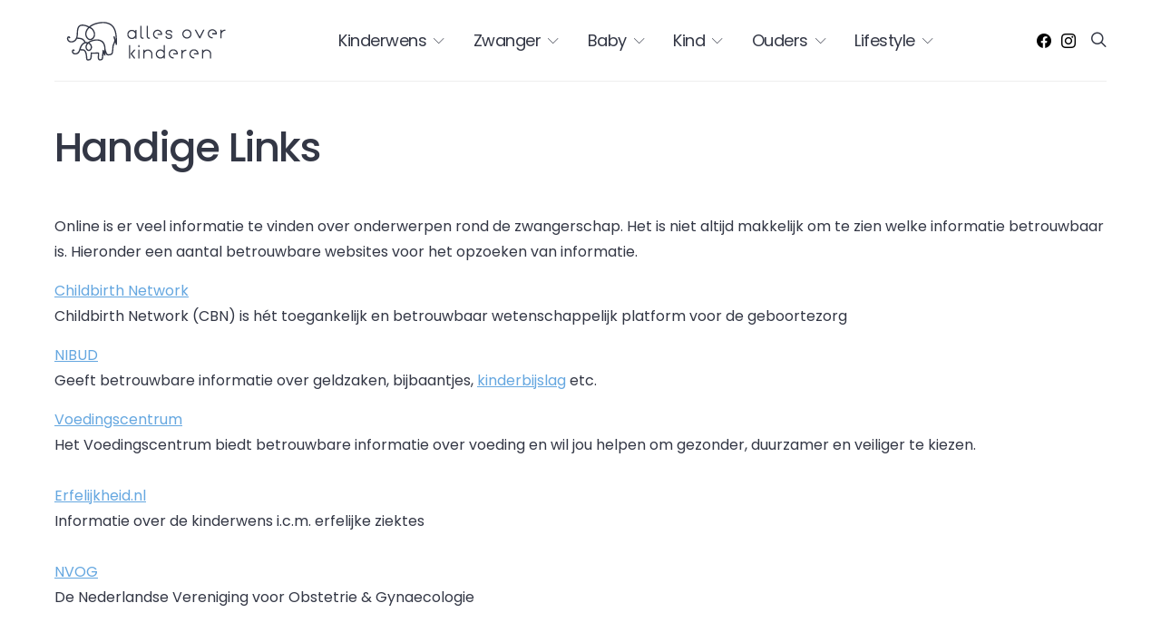

--- FILE ---
content_type: text/css
request_url: https://www.allesoverkinderen.nl/wp-content/cache/wpfc-minified/eerjvswn/2f6ev.css
body_size: 29947
content:
@charset "UTF-8";
@font-face{font-family:'canvas-icons';src:url(//www.allesoverkinderen.nl/wp-content/plugins/canvas/assets/fonts/canvas-icons.woff) format("woff"), url(//www.allesoverkinderen.nl/wp-content/plugins/canvas/assets/fonts/canvas-icons.ttf) format("truetype"), url(//www.allesoverkinderen.nl/wp-content/plugins/canvas/assets/fonts/canvas-icons.svg) format("svg");font-weight:normal;font-style:normal;font-display:swap;}
[class^="cnvs-icon-"],
[class*=" cnvs-icon-"]{font-family:'canvas-icons' !important;font-style:normal;font-weight:normal;font-variant:normal;text-transform:none;line-height:1;-webkit-font-smoothing:antialiased;-moz-osx-font-smoothing:grayscale;}
.cnvs-icon-arrow-right:before{content:"\e940";}
.cnvs-icon-arrow-left:before{content:"\e941";}
.cnvs-icon-arrow-down:before{content:"\e942";}
.cnvs-icon-arrow-up:before{content:"\e943";}
.cnvs-icon-watch:before{content:"\e93f";}
.cnvs-icon-eye:before{content:"\e93e";}
.cnvs-icon-share:before{content:"\e93d";}
.cnvs-icon-check:before{content:"\e912";}
.cnvs-icon-minus:before{content:"\e90d";}
.cnvs-icon-chevron-right:before{content:"\e914";}
.cnvs-icon-chevron-left:before{content:"\e915";}
.cnvs-icon-x:before{content:"\e913";}
.cnvs-icon-arrow-right-circle:before{content:"\e911";}
.cnvs-icon-arrow-left-circle:before{content:"\e910";}
.cnvs-icon-up:before{content:"\e908";}
.cnvs-icon-comment:before{content:"\e900";}
.cnvs-container{width:100%;padding-right:20px;padding-left:20px;margin-right:auto;margin-left:auto;}
@media(min-width:576px){
.cnvs-container{max-width:540px;}
}
@media(min-width:768px){
.cnvs-container{max-width:720px;}
}
@media(min-width:992px){
.cnvs-container{max-width:960px;}
}
@media(min-width:1200px){
.cnvs-container{max-width:1140px;}
}
.cnvs-container-fluid{width:100%;padding-right:20px;padding-left:20px;margin-right:auto;margin-left:auto;}
.cnvs-row{display:-webkit-box;display:-ms-flexbox;display:flex;-ms-flex-wrap:wrap;flex-wrap:wrap;margin-right:-20px;margin-left:-20px;}
.cnvs-col-1, .cnvs-col-2, .cnvs-col-3, .cnvs-col-4, .cnvs-col-5, .cnvs-col-6, .cnvs-col-7, .cnvs-col-8, .cnvs-col-9, .cnvs-col-10, .cnvs-col-11, .cnvs-col-12, .cnvs-col-sm-1, .cnvs-col-sm-2, .cnvs-col-sm-3, .cnvs-col-sm-4, .cnvs-col-sm-5, .cnvs-col-sm-6, .cnvs-col-sm-7, .cnvs-col-sm-8, .cnvs-col-sm-9, .cnvs-col-sm-10, .cnvs-col-sm-11, .cnvs-col-sm-12, .cnvs-col-md-1, .cnvs-col-md-2, .cnvs-col-md-3, .cnvs-col-md-4, .cnvs-col-md-5, .cnvs-col-md-6, .cnvs-col-md-7, .cnvs-col-md-8, .cnvs-col-md-9, .cnvs-col-md-10, .cnvs-col-md-11, .cnvs-col-md-12, .cnvs-col-lg-1, .cnvs-col-lg-2, .cnvs-col-lg-3, .cnvs-col-lg-4, .cnvs-col-lg-5, .cnvs-col-lg-6, .cnvs-col-lg-7, .cnvs-col-lg-8, .cnvs-col-lg-9, .cnvs-col-lg-10, .cnvs-col-lg-11, .cnvs-col-lg-12, .cnvs-col-xl-1, .cnvs-col-xl-2, .cnvs-col-xl-3, .cnvs-col-xl-4, .cnvs-col-xl-5, .cnvs-col-xl-6, .cnvs-col-xl-7, .cnvs-col-xl-8, .cnvs-col-xl-9, .cnvs-col-xl-10, .cnvs-col-xl-11, .cnvs-col-xl-12{position:relative;width:100%;min-height:1px;padding-right:20px;padding-left:20px;}
.cnvs-col-1{-webkit-box-flex:0;-ms-flex:0 0 8.3333333333%;flex:0 0 8.3333333333%;max-width:8.3333333333%;}
.cnvs-col-2{-webkit-box-flex:0;-ms-flex:0 0 16.6666666667%;flex:0 0 16.6666666667%;max-width:16.6666666667%;}
.cnvs-col-3{-webkit-box-flex:0;-ms-flex:0 0 25%;flex:0 0 25%;max-width:25%;}
.cnvs-col-4{-webkit-box-flex:0;-ms-flex:0 0 33.3333333333%;flex:0 0 33.3333333333%;max-width:33.3333333333%;}
.cnvs-col-5{-webkit-box-flex:0;-ms-flex:0 0 41.6666666667%;flex:0 0 41.6666666667%;max-width:41.6666666667%;}
.cnvs-col-6{-webkit-box-flex:0;-ms-flex:0 0 50%;flex:0 0 50%;max-width:50%;}
.cnvs-col-7{-webkit-box-flex:0;-ms-flex:0 0 58.3333333333%;flex:0 0 58.3333333333%;max-width:58.3333333333%;}
.cnvs-col-8{-webkit-box-flex:0;-ms-flex:0 0 66.6666666667%;flex:0 0 66.6666666667%;max-width:66.6666666667%;}
.cnvs-col-9{-webkit-box-flex:0;-ms-flex:0 0 75%;flex:0 0 75%;max-width:75%;}
.cnvs-col-10{-webkit-box-flex:0;-ms-flex:0 0 83.3333333333%;flex:0 0 83.3333333333%;max-width:83.3333333333%;}
.cnvs-col-11{-webkit-box-flex:0;-ms-flex:0 0 91.6666666667%;flex:0 0 91.6666666667%;max-width:91.6666666667%;}
.cnvs-col-12{-webkit-box-flex:0;-ms-flex:0 0 100%;flex:0 0 100%;max-width:100%;}
@media(min-width:576px){
.cnvs-col-sm-1{-webkit-box-flex:0;-ms-flex:0 0 8.3333333333%;flex:0 0 8.3333333333%;max-width:8.3333333333%;}
.cnvs-col-sm-2{-webkit-box-flex:0;-ms-flex:0 0 16.6666666667%;flex:0 0 16.6666666667%;max-width:16.6666666667%;}
.cnvs-col-sm-3{-webkit-box-flex:0;-ms-flex:0 0 25%;flex:0 0 25%;max-width:25%;}
.cnvs-col-sm-4{-webkit-box-flex:0;-ms-flex:0 0 33.3333333333%;flex:0 0 33.3333333333%;max-width:33.3333333333%;}
.cnvs-col-sm-5{-webkit-box-flex:0;-ms-flex:0 0 41.6666666667%;flex:0 0 41.6666666667%;max-width:41.6666666667%;}
.cnvs-col-sm-6{-webkit-box-flex:0;-ms-flex:0 0 50%;flex:0 0 50%;max-width:50%;}
.cnvs-col-sm-7{-webkit-box-flex:0;-ms-flex:0 0 58.3333333333%;flex:0 0 58.3333333333%;max-width:58.3333333333%;}
.cnvs-col-sm-8{-webkit-box-flex:0;-ms-flex:0 0 66.6666666667%;flex:0 0 66.6666666667%;max-width:66.6666666667%;}
.cnvs-col-sm-9{-webkit-box-flex:0;-ms-flex:0 0 75%;flex:0 0 75%;max-width:75%;}
.cnvs-col-sm-10{-webkit-box-flex:0;-ms-flex:0 0 83.3333333333%;flex:0 0 83.3333333333%;max-width:83.3333333333%;}
.cnvs-col-sm-11{-webkit-box-flex:0;-ms-flex:0 0 91.6666666667%;flex:0 0 91.6666666667%;max-width:91.6666666667%;}
.cnvs-col-sm-12{-webkit-box-flex:0;-ms-flex:0 0 100%;flex:0 0 100%;max-width:100%;}
}
@media(min-width:768px){
.cnvs-col-md-1{-webkit-box-flex:0;-ms-flex:0 0 8.3333333333%;flex:0 0 8.3333333333%;max-width:8.3333333333%;}
.cnvs-col-md-2{-webkit-box-flex:0;-ms-flex:0 0 16.6666666667%;flex:0 0 16.6666666667%;max-width:16.6666666667%;}
.cnvs-col-md-3{-webkit-box-flex:0;-ms-flex:0 0 25%;flex:0 0 25%;max-width:25%;}
.cnvs-col-md-4{-webkit-box-flex:0;-ms-flex:0 0 33.3333333333%;flex:0 0 33.3333333333%;max-width:33.3333333333%;}
.cnvs-col-md-5{-webkit-box-flex:0;-ms-flex:0 0 41.6666666667%;flex:0 0 41.6666666667%;max-width:41.6666666667%;}
.cnvs-col-md-6{-webkit-box-flex:0;-ms-flex:0 0 50%;flex:0 0 50%;max-width:50%;}
.cnvs-col-md-7{-webkit-box-flex:0;-ms-flex:0 0 58.3333333333%;flex:0 0 58.3333333333%;max-width:58.3333333333%;}
.cnvs-col-md-8{-webkit-box-flex:0;-ms-flex:0 0 66.6666666667%;flex:0 0 66.6666666667%;max-width:66.6666666667%;}
.cnvs-col-md-9{-webkit-box-flex:0;-ms-flex:0 0 75%;flex:0 0 75%;max-width:75%;}
.cnvs-col-md-10{-webkit-box-flex:0;-ms-flex:0 0 83.3333333333%;flex:0 0 83.3333333333%;max-width:83.3333333333%;}
.cnvs-col-md-11{-webkit-box-flex:0;-ms-flex:0 0 91.6666666667%;flex:0 0 91.6666666667%;max-width:91.6666666667%;}
.cnvs-col-md-12{-webkit-box-flex:0;-ms-flex:0 0 100%;flex:0 0 100%;max-width:100%;}
}
@media(min-width:992px){
.cnvs-col-lg-1{-webkit-box-flex:0;-ms-flex:0 0 8.3333333333%;flex:0 0 8.3333333333%;max-width:8.3333333333%;}
.cnvs-col-lg-2{-webkit-box-flex:0;-ms-flex:0 0 16.6666666667%;flex:0 0 16.6666666667%;max-width:16.6666666667%;}
.cnvs-col-lg-3{-webkit-box-flex:0;-ms-flex:0 0 25%;flex:0 0 25%;max-width:25%;}
.cnvs-col-lg-4{-webkit-box-flex:0;-ms-flex:0 0 33.3333333333%;flex:0 0 33.3333333333%;max-width:33.3333333333%;}
.cnvs-col-lg-5{-webkit-box-flex:0;-ms-flex:0 0 41.6666666667%;flex:0 0 41.6666666667%;max-width:41.6666666667%;}
.cnvs-col-lg-6{-webkit-box-flex:0;-ms-flex:0 0 50%;flex:0 0 50%;max-width:50%;}
.cnvs-col-lg-7{-webkit-box-flex:0;-ms-flex:0 0 58.3333333333%;flex:0 0 58.3333333333%;max-width:58.3333333333%;}
.cnvs-col-lg-8{-webkit-box-flex:0;-ms-flex:0 0 66.6666666667%;flex:0 0 66.6666666667%;max-width:66.6666666667%;}
.cnvs-col-lg-9{-webkit-box-flex:0;-ms-flex:0 0 75%;flex:0 0 75%;max-width:75%;}
.cnvs-col-lg-10{-webkit-box-flex:0;-ms-flex:0 0 83.3333333333%;flex:0 0 83.3333333333%;max-width:83.3333333333%;}
.cnvs-col-lg-11{-webkit-box-flex:0;-ms-flex:0 0 91.6666666667%;flex:0 0 91.6666666667%;max-width:91.6666666667%;}
.cnvs-col-lg-12{-webkit-box-flex:0;-ms-flex:0 0 100%;flex:0 0 100%;max-width:100%;}
}
@media(min-width:1200px){
.cnvs-col-xl-1{-webkit-box-flex:0;-ms-flex:0 0 8.3333333333%;flex:0 0 8.3333333333%;max-width:8.3333333333%;}
.cnvs-col-xl-2{-webkit-box-flex:0;-ms-flex:0 0 16.6666666667%;flex:0 0 16.6666666667%;max-width:16.6666666667%;}
.cnvs-col-xl-3{-webkit-box-flex:0;-ms-flex:0 0 25%;flex:0 0 25%;max-width:25%;}
.cnvs-col-xl-4{-webkit-box-flex:0;-ms-flex:0 0 33.3333333333%;flex:0 0 33.3333333333%;max-width:33.3333333333%;}
.cnvs-col-xl-5{-webkit-box-flex:0;-ms-flex:0 0 41.6666666667%;flex:0 0 41.6666666667%;max-width:41.6666666667%;}
.cnvs-col-xl-6{-webkit-box-flex:0;-ms-flex:0 0 50%;flex:0 0 50%;max-width:50%;}
.cnvs-col-xl-7{-webkit-box-flex:0;-ms-flex:0 0 58.3333333333%;flex:0 0 58.3333333333%;max-width:58.3333333333%;}
.cnvs-col-xl-8{-webkit-box-flex:0;-ms-flex:0 0 66.6666666667%;flex:0 0 66.6666666667%;max-width:66.6666666667%;}
.cnvs-col-xl-9{-webkit-box-flex:0;-ms-flex:0 0 75%;flex:0 0 75%;max-width:75%;}
.cnvs-col-xl-10{-webkit-box-flex:0;-ms-flex:0 0 83.3333333333%;flex:0 0 83.3333333333%;max-width:83.3333333333%;}
.cnvs-col-xl-11{-webkit-box-flex:0;-ms-flex:0 0 91.6666666667%;flex:0 0 91.6666666667%;max-width:91.6666666667%;}
.cnvs-col-xl-12{-webkit-box-flex:0;-ms-flex:0 0 100%;flex:0 0 100%;max-width:100%;}
}
.cnvs-d-none{display:none;}
.cnvs-clearfix{clear:both;}
.cnvs-clearfix:after{content:'';clear:both;display:table;}
.cnvs-post-meta{--cnvs-post-meta-color:#dee2e6;padding-left:0;list-style:none;color:var(--cnvs-post-meta-color);padding:0;margin:0;}
.cnvs-post-meta > li{display:inline-block;}
.cnvs-post-meta > li:not(:last-child){margin-right:0.5rem;}
.cnvs-post-meta li + li:before{margin-right:0.5rem;content:"\b7";}
.cnvs-post-meta .cnvs-icon{margin-right:0.25rem;}
.cnvs-meta-category .post-categories{padding-left:0;list-style:none;padding:0;margin:0;}
.cnvs-meta-category .post-categories > li{display:inline-block;}
.cnvs-meta-category .post-categories > li:not(:last-child){margin-right:0.5rem;}
.cnvs-meta-category .post-categories li:not(:last-child):after{content:",";}
.post-meta .cnvs-meta-category .post-categories{margin-bottom:0;}
.cnvs-meta-author span + a,
.cnvs-meta-author a + span{margin-left:0.25rem;}
.wp-block-button.is-cnvs-button-full-width, .entry-content .wp-block-button.is-cnvs-button-full-width{width:100%;}
.wp-block-button.is-cnvs-button-full-width .wp-block-button__link, .entry-content .wp-block-button.is-cnvs-button-full-width .wp-block-button__link{width:100%;}
.wp-block-button.is-cnvs-button-size-sm .wp-block-button__link, .entry-content .wp-block-button.is-cnvs-button-size-sm .wp-block-button__link{padding:0.25rem 0.5rem;}
.wp-block-button.is-cnvs-button-size-lg .wp-block-button__link, .entry-content .wp-block-button.is-cnvs-button-size-lg .wp-block-button__link{padding:1rem 2rem;}
.cnvs-color-primary{--cnvs-primary-color:#343a40;color:var(--cnvs-primary-color);}
.cnvs-color-secondary{--cnvs-secondary-color:#A0A0A0;color:var(--cnvs-secondary-color);}
.cnvs-bg-primary{--cnvs-primary-background:#343a40;background-color:var(--cnvs-primary-background);}
.cnvs-bg-overlay{--cnvs-overlay-background:rgba(52, 58, 64, 0.5);background-color:var(--cnvs-overlay-background);}
.cnvs-font-primary{--cnvs-primary-font-weight:700;font-weight:var(--cnvs-primary-font-weight);}
.cnvs-font-secondary{--cnvs-secondary-font-size:80%;--cnvs-secondary-font-color:#6c757d;font-size:var(--cnvs-secondary-font-size);color:var(--cnvs-secondary-font-color);}
.cnvs-font-heading{--cnvs-heading-font-weight:700;--cnvs-heading-font-color:#212529;font-weight:var(--cnvs-heading-font-weight);color:var(--cnvs-heading-font-color);}
.cnvs-bg-primary{background-color:#007bff;}
a.cnvs-bg-primary:hover, a.cnvs-bg-primary:focus,
button.cnvs-bg-primary:hover, button.cnvs-bg-primary:focus{background-color:#0062cc;}
.cnvs-bg-secondary{background-color:#A0A0A0;}
a.cnvs-bg-secondary:hover, a.cnvs-bg-secondary:focus,
button.cnvs-bg-secondary:hover, button.cnvs-bg-secondary:focus{background-color:#878686;}
.cnvs-bg-success{background-color:#28a745;}
a.cnvs-bg-success:hover, a.cnvs-bg-success:focus,
button.cnvs-bg-success:hover, button.cnvs-bg-success:focus{background-color:#1e7e34;}
.cnvs-bg-info{background-color:#17a2b8;}
a.cnvs-bg-info:hover, a.cnvs-bg-info:focus,
button.cnvs-bg-info:hover, button.cnvs-bg-info:focus{background-color:#117a8b;}
.cnvs-bg-warning{background-color:#ffc107;}
a.cnvs-bg-warning:hover, a.cnvs-bg-warning:focus,
button.cnvs-bg-warning:hover, button.cnvs-bg-warning:focus{background-color:#d39e00;}
.cnvs-bg-danger{background-color:#dc3545;}
a.cnvs-bg-danger:hover, a.cnvs-bg-danger:focus,
button.cnvs-bg-danger:hover, button.cnvs-bg-danger:focus{background-color:#bd2130;}
.cnvs-bg-light{background-color:#f8f9fa;}
a.cnvs-bg-light:hover, a.cnvs-bg-light:focus,
button.cnvs-bg-light:hover, button.cnvs-bg-light:focus{background-color:#dae0e5;}
.cnvs-bg-dark{background-color:#343a40;}
a.cnvs-bg-dark:hover, a.cnvs-bg-dark:focus,
button.cnvs-bg-dark:hover, button.cnvs-bg-dark:focus{background-color:#1d2124;}
.cnvs-bg-white{--cnvs-bg-white:#fff;background-color:var(--cnvs-bg-white);}
.cnvs-bg-transparent{--cnvs-bg-transparent:transparent;background-color:var(--cnvs-bg-transparent);}
.cnvs-alert{--cnvs-alert-background:#f8f9fa;--cnvs-alert-heading-color:inherit;--cnvs-alert-close-color:#000;--cnvs-alert-close-hover-color:#000;--cnvs-alert-font-size:0.875rem;--cnvs-alert-link-font-weight:700;--cnvs-alert-close-font-size:1rem;--cnvs-alert-close-line-height:1;--cnvs-alert-close-text-shadow:0 1px 0 #fff;--cnvs-alert-close-opacity:.75;}
.cnvs-alert{position:relative;padding:0.5rem 1rem;margin-bottom:1rem;background:var(--cnvs-alert-background);font-size:var(--cnvs-alert-font-size);}
.cnvs-alert a{text-decoration:underline;text-shadow:none;border:none;}
.cnvs-alert a:hover{text-decoration:none;text-shadow:none;border:none;}
.cnvs-alert p{margin-bottom:0.5rem;}
.cnvs-alert > *:last-child{margin-bottom:0;}
.cnvs-alert-multiline{padding:1.25rem 1.75rem;}
.cnvs-alert-heading{color:var(--cnvs-alert-heading-color);}
.cnvs-alert-link{font-weight:var(--cnvs-alert-link-font-weight);}
.cnvs-alert-dismissible{padding-right:4rem;}
.cnvs-alert-dismissible .cnvs-close{position:absolute;top:0;right:0;height:100%;padding:0 1rem;color:inherit;}
.cnvs-close{float:right;font-size:var(--cnvs-alert-close-font-size);line-height:var(--cnvs-alert-close-line-height);color:var(--cnvs-alert-close-color);text-shadow:var(--cnvs-alert-close-text-shadow);opacity:var(--cnvs-alert-close-opacity);}
.cnvs-close:hover, .cnvs-close:focus{color:var(--cnvs-alert-close-hover-color);text-decoration:none;opacity:1;}
button.cnvs-close{padding:0;text-decoration:none !important;border:none !important;-webkit-appearance:none !important;background-color:transparent !important;-webkit-box-shadow:none !important;box-shadow:none !important;}
.cnvs-alert-primary{border-left:#007bff 2px solid;}
.cnvs-alert-primary .cnvs-icon-close, .cnvs-alert-primary .cnvs-alert-title{color:#0062cc;}
.cnvs-alert-secondary{border-left:#A0A0A0 2px solid;}
.cnvs-alert-secondary .cnvs-icon-close, .cnvs-alert-secondary .cnvs-alert-title{color:#878686;}
.cnvs-alert-success{border-left:#28a745 2px solid;}
.cnvs-alert-success .cnvs-icon-close, .cnvs-alert-success .cnvs-alert-title{color:#1e7e34;}
.cnvs-alert-info{border-left:#17a2b8 2px solid;}
.cnvs-alert-info .cnvs-icon-close, .cnvs-alert-info .cnvs-alert-title{color:#117a8b;}
.cnvs-alert-warning{border-left:#ffc107 2px solid;}
.cnvs-alert-warning .cnvs-icon-close, .cnvs-alert-warning .cnvs-alert-title{color:#d39e00;}
.cnvs-alert-danger{border-left:#dc3545 2px solid;}
.cnvs-alert-danger .cnvs-icon-close, .cnvs-alert-danger .cnvs-alert-title{color:#bd2130;}
.cnvs-alert-light{border-left:#f8f9fa 2px solid;}
.cnvs-alert-light .cnvs-icon-close, .cnvs-alert-light .cnvs-alert-title{color:#dae0e5;}
.cnvs-alert-dark{border-left:#343a40 2px solid;}
.cnvs-alert-dark .cnvs-icon-close, .cnvs-alert-dark .cnvs-alert-title{color:#1d2124;}
.cnvs-badge{--cnvs-badge-background:#f8f9fa;--cnvs-badge-color:inherit;--cnvs-badge-primary-background:#00A0D2;--cnvs-badge-primary-color:#FFFFFF;--cnvs-badge-light-background:#FFFFFF;--cnvs-badge-light-color:#000000;--cnvs-badge-border-radius:30px;--cnvs-badge-font-size:75%;--cnvs-badge-line-height:1;}
.cnvs-badge{background:var(--cnvs-badge-background);color:var(--cnvs-badge-color);display:inline-block;padding:0.3em 0.6em;font-size:var(--cnvs-badge-font-size);text-align:center;white-space:nowrap;vertical-align:baseline;border-radius:var(--cnvs-badge-border-radius);text-transform:uppercase;line-height:var(--cnvs-badge-line-height);}
.cnvs-badge:empty{display:none;}
.menu-item .cnvs-badge{margin-left:0.5rem;}
.cnvs-button .cnvs-badge{position:relative;top:-1px;}
.is-cnvs-badge-color-primary, .block-editor-rich-text__editable:focus [data-rich-text-format-boundary].is-cnvs-badge-color-primary{background:rgba(0, 123, 255, 0.1);color:#0056b3;}
.is-cnvs-badge-color-secondary, .block-editor-rich-text__editable:focus [data-rich-text-format-boundary].is-cnvs-badge-color-secondary{background:rgba(160, 160, 160, 0.1);color:#7a7a7a;}
.is-cnvs-badge-color-success, .block-editor-rich-text__editable:focus [data-rich-text-format-boundary].is-cnvs-badge-color-success{background:rgba(40, 167, 69, 0.1);color:#19692c;}
.is-cnvs-badge-color-info, .block-editor-rich-text__editable:focus [data-rich-text-format-boundary].is-cnvs-badge-color-info{background:rgba(23, 162, 184, 0.1);color:#0f6674;}
.is-cnvs-badge-color-warning, .block-editor-rich-text__editable:focus [data-rich-text-format-boundary].is-cnvs-badge-color-warning{background:rgba(255, 193, 7, 0.1);color:#ba8b00;}
.is-cnvs-badge-color-danger, .block-editor-rich-text__editable:focus [data-rich-text-format-boundary].is-cnvs-badge-color-danger{background:rgba(220, 53, 69, 0.1);color:#a71d2a;}
.is-cnvs-badge-color-light, .block-editor-rich-text__editable:focus [data-rich-text-format-boundary].is-cnvs-badge-color-light{background:rgba(248, 249, 250, 0.1);color:#cbd3da;}
.is-cnvs-badge-color-dark, .block-editor-rich-text__editable:focus [data-rich-text-format-boundary].is-cnvs-badge-color-dark{background:rgba(52, 58, 64, 0.1);color:#121416;}
.is-cnvs-badge-color-primary, .block-editor-rich-text__editable:focus [data-rich-text-format-boundary].is-cnvs-badge-color-primary{background:var(--cnvs-badge-primary-background);color:var(--cnvs-badge-primary-color);}
.is-cnvs-badge-color-light, .block-editor-rich-text__editable:focus [data-rich-text-format-boundary].is-cnvs-badge-color-light{background:var(--cnvs-badge-light-background);color:var(--cnvs-badge-light-color);}
[cnvs-flickity="init"]{--cnvs-flickity-button-background:hsla(0, 0%, 100%, 0.75);--cnvs-flickity-button-color:#333;--cnvs-flickity-button-hover-background:white;--cnvs-flickity-button-focus-box-shadow:0 0 0 5px #19F;--cnvs-flickity-button-active-opacity:0.6;--cnvs-flickity-button-disabled-opacity:0.3;--cnvs-flickity-button-icon-fill:#333;--cnvs-flickity-prev-next-border-radius:50%;--cnvs-flickity-page-info-font-size:.75rem;--cnvs-flickity-page-info-line-height:1;--cnvs-flickity-dot-width:10px;--cnvs-flickity-dot-height:10px;--cnvs-flickity-dot-margin:0 3px;--cnvs-flickity-dot-background:#333;--cnvs-flickity-dot-border-radius:50%;--cnvs-flickity-dot-opacity:0.25;}
[cnvs-flickity="init"].flickity-enabled{position:relative;padding-bottom:0;}
[cnvs-flickity="init"].flickity-enabled:focus{outline:none;}
[cnvs-flickity="init"].flickity-enabled.is-animate .flickity-viewport{-webkit-transition:height 0.2s;transition:height 0.2s;}
[cnvs-flickity="init"].flickity-enabled.is-draggable{-webkit-tap-highlight-color:transparent;-webkit-user-select:none;-moz-user-select:none;-ms-user-select:none;user-select:none;}
[cnvs-flickity="init"].flickity-enabled.is-draggable .flickity-viewport{cursor:move;cursor:-webkit-grab;cursor:grab;}
[cnvs-flickity="init"].flickity-enabled.is-draggable .flickity-viewport.is-pointer-down{cursor:-webkit-grabbing;cursor:grabbing;}
[cnvs-flickity="init"] .flickity-viewport{overflow:hidden;position:relative;height:100%;}
[cnvs-flickity="init"] .flickity-slider{position:absolute;width:100%;height:100%;}
[cnvs-flickity="init"] .flickity-button{position:absolute;background:var(--cnvs-flickity-button-background);border:none;color:var(--cnvs-flickity-button-color);}
[cnvs-flickity="init"] .flickity-button:hover{background:var(--cnvs-flickity-button-hover-background);cursor:pointer;}
[cnvs-flickity="init"] .flickity-button:focus{outline:none;-webkit-box-shadow:var(--cnvs-flickity-button-focus-box-shadow);box-shadow:var(--cnvs-flickity-button-focus-box-shadow);}
[cnvs-flickity="init"] .flickity-button:active{opacity:var(--cnvs-flickity-button-active-opacity);}
[cnvs-flickity="init"] .flickity-button:disabled{opacity:var(--cnvs-flickity-button-disabled-opacity);cursor:auto;pointer-events:none;}
[cnvs-flickity="init"] .flickity-button-icon{fill:var(--cnvs-flickity-button-icon-fill);}
[cnvs-flickity="init"] .flickity-prev-next-button{top:50%;width:44px;height:44px;border-radius:var(--cnvs-flickity-prev-next-border-radius);margin-top:-22px;}
[cnvs-flickity="init"] .flickity-prev-next-button.previous{left:1rem;}
[cnvs-flickity="init"] .flickity-prev-next-button.next{right:1rem;}
[cnvs-flickity="init"] .flickity-rtl .flickity-prev-next-button.previous{left:auto;right:10px;}
[cnvs-flickity="init"] .flickity-rtl .flickity-prev-next-button.next{right:auto;left:10px;}
[cnvs-flickity="init"] .flickity-prev-next-button .flickity-button-icon{position:absolute;left:30%;top:30%;width:40%;height:40%;}
[cnvs-flickity="init"] [data-sg-page-info="true"],
[cnvs-flickity="init"] [data-sg-page-dots="true"]{padding-bottom:50px;}
[cnvs-flickity="init"] [data-sg-page-info="true"] .flickity-prev-next-button,
[cnvs-flickity="init"] [data-sg-page-dots="true"] .flickity-prev-next-button{margin-top:-52px;}
[cnvs-flickity="init"] .flickity-pages{position:relative;}
[cnvs-flickity="init"] .flickity-page-info{position:absolute;top:50%;right:0;-webkit-transform:translateY(-50%);transform:translateY(-50%);display:-webkit-box;display:-ms-flexbox;display:flex;-webkit-box-align:center;-ms-flex-align:center;align-items:center;font-size:var(--cnvs-flickity-page-info-font-size);line-height:var(--cnvs-flickity-page-info-line-height);}
[cnvs-flickity="init"] .flickity-page-info span:not(:last-child){margin-right:.25rem;}
[cnvs-flickity="init"] .flickity-page-dots{padding:1rem 3rem 0;list-style:none;text-align:center;text-align:center;line-height:1;display:-webkit-box;display:-ms-flexbox;display:flex;-webkit-box-pack:center;-ms-flex-pack:center;justify-content:center;-webkit-box-align:center;-ms-flex-align:center;align-items:center;margin:0;}
[cnvs-flickity="init"] .flickity-rtl .flickity-page-dots{direction:rtl;}
[cnvs-flickity="init"] .flickity-page-dots .dot{display:inline-block;width:var(--cnvs-flickity-dot-width);height:var(--cnvs-flickity-dot-height);margin:var(--cnvs-flickity-dot-margin);background:var(--cnvs-flickity-dot-background);border-radius:var(--cnvs-flickity-dot-border-radius);opacity:var(--cnvs-flickity-dot-opacity);cursor:pointer;}
[cnvs-flickity="init"] .flickity-page-dots .dot.is-selected {
opacity: 1;
}@font-face{font-family:'powerkit-icons';src:url(//www.allesoverkinderen.nl/wp-content/plugins/powerkit/assets/fonts/powerkit-icons.woff) format("woff"), url(//www.allesoverkinderen.nl/wp-content/plugins/powerkit/assets/fonts/powerkit-icons.ttf) format("truetype"), url(//www.allesoverkinderen.nl/wp-content/plugins/powerkit/assets/fonts/powerkit-icons.svg) format("svg");font-weight:normal;font-style:normal;font-display:swap;}
[class^="pk-icon-"],
[class*=" pk-icon-"]{font-family:'powerkit-icons' !important;font-style:normal;font-weight:normal;font-variant:normal;text-transform:none;line-height:1;-webkit-font-smoothing:antialiased;-moz-osx-font-smoothing:grayscale;}
.pk-icon-twitter:before{content:"\e94c";}
.pk-icon-alert-circle:before{content:"\e946";}
.pk-icon-star-half:before{content:"\e938";}
.pk-icon-star-full:before{content:"\e939";}
.pk-icon-star-empty:before{content:"\e93a";}
.pk-icon-discord:before{content:"\e947";}
.pk-icon-tiktok:before{content:"\e948";}
.pk-icon-mix:before{content:"\e93c";}
.pk-icon-strava:before{content:"\e93b";}
.pk-icon-microblog:before{content:"\e937";}
.pk-icon-mastodon:before{content:"\e935";}
.pk-icon-goodreads:before{content:"\e934";}
.pk-icon-codepen:before{content:"\e924";}
.pk-icon-medium:before{content:"\e906";}
.pk-icon-powerkit:before{content:"\e904";}
.pk-icon-line:before{content:"\e90e";}
.pk-icon-fb-messenger:before{content:"\e90a";}
.pk-icon-pixelfed:before{content:"\e936";}
.pk-icon-steam:before{content:"\e932";}
.pk-icon-thumbtack:before{content:"\e933";}
.pk-icon-tripadvisor:before{content:"\e931";}
.pk-icon-slideshare:before{content:"\e925";}
.pk-icon-producthunt:before{content:"\e930";}
.pk-icon-meetup:before{content:"\e92f";}
.pk-icon-houzz:before{content:"\e92e";}
.pk-icon-deviantart:before{content:"\e92d";}
.pk-icon-delicious:before{content:"\e92c";}
.pk-icon-500px:before{content:"\e92b";}
.pk-icon-bitbucket:before{content:"\e929";}
.pk-icon-jsfiddle:before{content:"\e928";}
.pk-icon-freecodecamp:before{content:"\e927";}
.pk-icon-gitlab:before{content:"\e926";}
.pk-icon-stackoverflow:before{content:"\e923";}
.pk-icon-wechat:before{content:"\e91e";}
.pk-icon-xing:before{content:"\e91c";}
.pk-icon-ok:before{content:"\e91d";}
.pk-icon-snapchat:before{content:"\e917";}
.pk-icon-behance:before{content:"\f1b4";}
.pk-icon-diamond:before{content:"\f219";}
.pk-icon-dribbble:before{content:"\f17d";}
.pk-icon-facebook:before{content:"\e949";}
.pk-icon-feed:before{content:"\f09e";}
.pk-icon-rss:before{content:"\f09e";}
.pk-icon-get-pocket:before{content:"\f265";}
.pk-icon-pocket:before{content:"\f265";}
.pk-icon-google-plus:before{content:"\f0d5";}
.pk-icon-googleplus:before{content:"\f0d5";}
.pk-icon-linkedin:before{content:"\f0e1";}
.pk-icon-map-marker:before{content:"\f041";}
.pk-icon-phone:before{content:"\f095";}
.pk-icon-viber:before{content:"\f095";}
.pk-icon-pinterest:before{content:"\f0d2";}
.pk-icon-retweet:before{content:"\f079";}
.pk-icon-soundcloud:before{content:"\f1be";}
.pk-icon-spotify:before{content:"\f1bc";}
.pk-icon-stumbleupon:before{content:"\f1a4";}
.pk-icon-tumblr:before{content:"\f173";}
.pk-icon-old-twitter:before{content:"\f099";}
.pk-icon-vimeo:before{content:"\f27d";}
.pk-icon-vk:before{content:"\f189";}
.pk-icon-vkontakte:before{content:"\f189";}
.pk-icon-whatsapp:before{content:"\f232";}
.pk-icon-youtube:before{content:"\e945";}
.pk-icon-foursquare:before{content:"\e92a";}
.pk-icon-yelp:before{content:"\e922";}
.pk-icon-weibo:before{content:"\e91f";}
.pk-icon-apple:before{content:"\e921";}
.pk-icon-flickr:before{content:"\e918";}
.pk-icon-bloglovin:before{content:"\e944";}
.pk-icon-twitch:before{content:"\e905";}
.pk-icon-flipboard:before{content:"\e94a";}
.pk-icon-googlenews:before{content:"\e94b";}
.pk-icon-github:before{content:"\e90f";}
.pk-icon-instagram:before{content:"\e90c";}
.pk-icon-telegram:before{content:"\e909";}
.pk-icon-reddit:before{content:"\e90b";}
.pk-icon-android:before{content:"\e920";}
.pk-icon-link:before{content:"\e91b";}
.pk-icon-globe:before{content:"\e91a";}
.pk-icon-website:before{content:"\e91a";}
.pk-icon-bell:before{content:"\e919";}
.pk-icon-zoom-in:before{content:"\e916";}
.pk-icon-check:before{content:"\e912";}
.pk-icon-minus:before{content:"\e90d";}
.pk-icon-chevron-right:before{content:"\e914";}
.pk-icon-chevron-left:before{content:"\e915";}
.pk-icon-x:before{content:"\e913";}
.pk-icon-arrow-right-circle:before{content:"\e911";}
.pk-icon-arrow-left-circle:before{content:"\e910";}
.pk-icon-up:before{content:"\e908";}
.pk-icon-comment:before{content:"\e900";}
.pk-icon-refresh-cw:before{content:"\e902";}
.pk-icon-reply:before{content:"\e903";}
.pk-icon-like:before{content:"\e901";}
.pk-icon-mail:before{content:"\e002";}
.pk-icon-email:before{content:"\e002";}
.pk-icon-video:before{content:"\e018";}
.pk-icon-share:before{content:"\e93d";}
.pk-icon-watch:before{content:"\e93f";}
.pk-icon-eye:before{content:"\e93e";}
.pk-icon-arrow-right:before{content:"\e940";}
.pk-icon-arrow-left:before{content:"\e941";}
.pk-icon-arrow-down:before{content:"\e942";}
.pk-icon-arrow-up:before{content:"\e943";}
.pk-container{width:100%;padding-right:20px;padding-left:20px;margin-right:auto;margin-left:auto;}
@media(min-width:576px){
.pk-container{max-width:540px;}
}
@media(min-width:768px){
.pk-container{max-width:720px;}
}
@media(min-width:992px){
.pk-container{max-width:960px;}
}
@media(min-width:1200px){
.pk-container{max-width:1140px;}
}
.pk-container-fluid{width:100%;padding-right:20px;padding-left:20px;margin-right:auto;margin-left:auto;}
.pk-row{display:flex;flex-wrap:wrap;margin-right:-20px;margin-left:-20px;}
.pk-col-1, .pk-col-2, .pk-col-3, .pk-col-4, .pk-col-5, .pk-col-6, .pk-col-7, .pk-col-8, .pk-col-9, .pk-col-10, .pk-col-11, .pk-col-12, .pk-col-sm-1, .pk-col-sm-2, .pk-col-sm-3, .pk-col-sm-4, .pk-col-sm-5, .pk-col-sm-6, .pk-col-sm-7, .pk-col-sm-8, .pk-col-sm-9, .pk-col-sm-10, .pk-col-sm-11, .pk-col-sm-12, .pk-col-md-1, .pk-col-md-2, .pk-col-md-3, .pk-col-md-4, .pk-col-md-5, .pk-col-md-6, .pk-col-md-7, .pk-col-md-8, .pk-col-md-9, .pk-col-md-10, .pk-col-md-11, .pk-col-md-12, .pk-col-lg-1, .pk-col-lg-2, .pk-col-lg-3, .pk-col-lg-4, .pk-col-lg-5, .pk-col-lg-6, .pk-col-lg-7, .pk-col-lg-8, .pk-col-lg-9, .pk-col-lg-10, .pk-col-lg-11, .pk-col-lg-12, .pk-col-xl-1, .pk-col-xl-2, .pk-col-xl-3, .pk-col-xl-4, .pk-col-xl-5, .pk-col-xl-6, .pk-col-xl-7, .pk-col-xl-8, .pk-col-xl-9, .pk-col-xl-10, .pk-col-xl-11, .pk-col-xl-12{position:relative;width:100%;min-height:1px;padding-right:20px;padding-left:20px;}
.pk-col-1{flex:0 0 8.3333333333%;max-width:8.3333333333%;}
.pk-col-2{flex:0 0 16.6666666667%;max-width:16.6666666667%;}
.pk-col-3{flex:0 0 25%;max-width:25%;}
.pk-col-4{flex:0 0 33.3333333333%;max-width:33.3333333333%;}
.pk-col-5{flex:0 0 41.6666666667%;max-width:41.6666666667%;}
.pk-col-6{flex:0 0 50%;max-width:50%;}
.pk-col-7{flex:0 0 58.3333333333%;max-width:58.3333333333%;}
.pk-col-8{flex:0 0 66.6666666667%;max-width:66.6666666667%;}
.pk-col-9{flex:0 0 75%;max-width:75%;}
.pk-col-10{flex:0 0 83.3333333333%;max-width:83.3333333333%;}
.pk-col-11{flex:0 0 91.6666666667%;max-width:91.6666666667%;}
.pk-col-12{flex:0 0 100%;max-width:100%;}
@media(min-width:576px){
.pk-col-sm-1{flex:0 0 8.3333333333%;max-width:8.3333333333%;}
.pk-col-sm-2{flex:0 0 16.6666666667%;max-width:16.6666666667%;}
.pk-col-sm-3{flex:0 0 25%;max-width:25%;}
.pk-col-sm-4{flex:0 0 33.3333333333%;max-width:33.3333333333%;}
.pk-col-sm-5{flex:0 0 41.6666666667%;max-width:41.6666666667%;}
.pk-col-sm-6{flex:0 0 50%;max-width:50%;}
.pk-col-sm-7{flex:0 0 58.3333333333%;max-width:58.3333333333%;}
.pk-col-sm-8{flex:0 0 66.6666666667%;max-width:66.6666666667%;}
.pk-col-sm-9{flex:0 0 75%;max-width:75%;}
.pk-col-sm-10{flex:0 0 83.3333333333%;max-width:83.3333333333%;}
.pk-col-sm-11{flex:0 0 91.6666666667%;max-width:91.6666666667%;}
.pk-col-sm-12{flex:0 0 100%;max-width:100%;}
}
@media(min-width:768px){
.pk-col-md-1{flex:0 0 8.3333333333%;max-width:8.3333333333%;}
.pk-col-md-2{flex:0 0 16.6666666667%;max-width:16.6666666667%;}
.pk-col-md-3{flex:0 0 25%;max-width:25%;}
.pk-col-md-4{flex:0 0 33.3333333333%;max-width:33.3333333333%;}
.pk-col-md-5{flex:0 0 41.6666666667%;max-width:41.6666666667%;}
.pk-col-md-6{flex:0 0 50%;max-width:50%;}
.pk-col-md-7{flex:0 0 58.3333333333%;max-width:58.3333333333%;}
.pk-col-md-8{flex:0 0 66.6666666667%;max-width:66.6666666667%;}
.pk-col-md-9{flex:0 0 75%;max-width:75%;}
.pk-col-md-10{flex:0 0 83.3333333333%;max-width:83.3333333333%;}
.pk-col-md-11{flex:0 0 91.6666666667%;max-width:91.6666666667%;}
.pk-col-md-12{flex:0 0 100%;max-width:100%;}
}
@media(min-width:992px){
.pk-col-lg-1{flex:0 0 8.3333333333%;max-width:8.3333333333%;}
.pk-col-lg-2{flex:0 0 16.6666666667%;max-width:16.6666666667%;}
.pk-col-lg-3{flex:0 0 25%;max-width:25%;}
.pk-col-lg-4{flex:0 0 33.3333333333%;max-width:33.3333333333%;}
.pk-col-lg-5{flex:0 0 41.6666666667%;max-width:41.6666666667%;}
.pk-col-lg-6{flex:0 0 50%;max-width:50%;}
.pk-col-lg-7{flex:0 0 58.3333333333%;max-width:58.3333333333%;}
.pk-col-lg-8{flex:0 0 66.6666666667%;max-width:66.6666666667%;}
.pk-col-lg-9{flex:0 0 75%;max-width:75%;}
.pk-col-lg-10{flex:0 0 83.3333333333%;max-width:83.3333333333%;}
.pk-col-lg-11{flex:0 0 91.6666666667%;max-width:91.6666666667%;}
.pk-col-lg-12{flex:0 0 100%;max-width:100%;}
}
@media(min-width:1200px){
.pk-col-xl-1{flex:0 0 8.3333333333%;max-width:8.3333333333%;}
.pk-col-xl-2{flex:0 0 16.6666666667%;max-width:16.6666666667%;}
.pk-col-xl-3{flex:0 0 25%;max-width:25%;}
.pk-col-xl-4{flex:0 0 33.3333333333%;max-width:33.3333333333%;}
.pk-col-xl-5{flex:0 0 41.6666666667%;max-width:41.6666666667%;}
.pk-col-xl-6{flex:0 0 50%;max-width:50%;}
.pk-col-xl-7{flex:0 0 58.3333333333%;max-width:58.3333333333%;}
.pk-col-xl-8{flex:0 0 66.6666666667%;max-width:66.6666666667%;}
.pk-col-xl-9{flex:0 0 75%;max-width:75%;}
.pk-col-xl-10{flex:0 0 83.3333333333%;max-width:83.3333333333%;}
.pk-col-xl-11{flex:0 0 91.6666666667%;max-width:91.6666666667%;}
.pk-col-xl-12{flex:0 0 100%;max-width:100%;}
}
.pk-d-none{display:none;}
.pk-clearfix{clear:both;}
.pk-clearfix:after{content:'';clear:both;display:table;}
.pk-post-meta{--pk-post-meta-color:#dee2e6;padding-left:0;list-style:none;color:var(--pk-post-meta-color);padding:0;margin:0;}
.pk-post-meta > li{display:inline-block;}
.pk-post-meta > li:not(:last-child){margin-right:0.5rem;}
.pk-post-meta li + li:before{margin-right:0.5rem;content:"\b7";}
.pk-post-meta .pk-icon{margin-right:0.25rem;}
.pk-meta-category .post-categories{padding-left:0;list-style:none;padding:0;margin:0;}
.pk-meta-category .post-categories > li{display:inline-block;}
.pk-meta-category .post-categories > li:not(:last-child){margin-right:0.5rem;}
.pk-meta-category .post-categories li:not(:last-child):after{content:",";}
.post-meta .pk-meta-category .post-categories{margin-bottom:0;}
.pk-meta-author span + a,
.pk-meta-author a + span{margin-left:0.25rem;}
.wp-block-button.is-pk-button-full-width, .entry-content .wp-block-button.is-pk-button-full-width{width:100%;}
.wp-block-button.is-pk-button-full-width .wp-block-button__link, .entry-content .wp-block-button.is-pk-button-full-width .wp-block-button__link{width:100%;}
.wp-block-button.is-pk-button-size-sm .wp-block-button__link, .entry-content .wp-block-button.is-pk-button-size-sm .wp-block-button__link{padding:0.25rem 0.5rem;}
.wp-block-button.is-pk-button-size-lg .wp-block-button__link, .entry-content .wp-block-button.is-pk-button-size-lg .wp-block-button__link{padding:1rem 2rem;}
.pk-color-primary{--pk-primary-color:#343a40;color:var(--pk-primary-color);}
.pk-color-secondary{--pk-secondary-color:#A0A0A0;color:var(--pk-secondary-color);}
.pk-bg-primary{--pk-primary-background:#343a40;background-color:var(--pk-primary-background);}
.pk-bg-overlay{--pk-overlay-background:rgba(52, 58, 64, 0.5);background-color:var(--pk-overlay-background);}
.pk-font-primary{--pk-primary-font-weight:700;font-weight:var(--pk-primary-font-weight);}
.pk-font-secondary{--pk-secondary-font-size:80%;--pk-secondary-font-color:#6c757d;font-size:var(--pk-secondary-font-size);color:var(--pk-secondary-font-color);}
.pk-font-heading{--pk-heading-font-weight:700;--pk-heading-font-color:#212529;font-weight:var(--pk-heading-font-weight);color:var(--pk-heading-font-color);}
.pk-bg-primary{background-color:#007bff;}
a.pk-bg-primary:hover, a.pk-bg-primary:focus,
button.pk-bg-primary:hover, button.pk-bg-primary:focus{background-color:#0062cc;}
.pk-bg-secondary{background-color:#A0A0A0;}
a.pk-bg-secondary:hover, a.pk-bg-secondary:focus,
button.pk-bg-secondary:hover, button.pk-bg-secondary:focus{background-color:#878686;}
.pk-bg-success{background-color:#28a745;}
a.pk-bg-success:hover, a.pk-bg-success:focus,
button.pk-bg-success:hover, button.pk-bg-success:focus{background-color:#1e7e34;}
.pk-bg-info{background-color:#17a2b8;}
a.pk-bg-info:hover, a.pk-bg-info:focus,
button.pk-bg-info:hover, button.pk-bg-info:focus{background-color:#117a8b;}
.pk-bg-warning{background-color:#ffc107;}
a.pk-bg-warning:hover, a.pk-bg-warning:focus,
button.pk-bg-warning:hover, button.pk-bg-warning:focus{background-color:#d39e00;}
.pk-bg-danger{background-color:#dc3545;}
a.pk-bg-danger:hover, a.pk-bg-danger:focus,
button.pk-bg-danger:hover, button.pk-bg-danger:focus{background-color:#bd2130;}
.pk-bg-light{background-color:#f8f9fa;}
a.pk-bg-light:hover, a.pk-bg-light:focus,
button.pk-bg-light:hover, button.pk-bg-light:focus{background-color:#dae0e5;}
.pk-bg-dark{background-color:#343a40;}
a.pk-bg-dark:hover, a.pk-bg-dark:focus,
button.pk-bg-dark:hover, button.pk-bg-dark:focus{background-color:#1d2124;}
.pk-bg-white{--pk-bg-white:#fff;background-color:var(--pk-bg-white);}
.pk-bg-transparent{--pk-bg-transparent:transparent;background-color:var(--pk-bg-transparent);}
.pk-alert{--pk-alert-background:#f8f9fa;--pk-alert-heading-color:inherit;--pk-alert-close-color:#000;--pk-alert-close-hover-color:#000;--pk-alert-font-size:0.875rem;--pk-alert-link-font-weight:700;--pk-alert-close-font-size:1rem;--pk-alert-close-line-height:1;--pk-alert-close-text-shadow:0 1px 0 #fff;--pk-alert-close-opacity:.75;}
.pk-alert{position:relative;padding:0.5rem 1rem;margin-bottom:1rem;background:var(--pk-alert-background);font-size:var(--pk-alert-font-size);}
.pk-alert a{text-decoration:underline;text-shadow:none;border:none;}
.pk-alert a:hover{text-decoration:none;text-shadow:none;border:none;}
.pk-alert p{margin-bottom:0.5rem;}
.pk-alert > *:last-child{margin-bottom:0;}
.pk-alert-multiline{padding:1.25rem 1.75rem;}
.pk-alert-heading{color:var(--pk-alert-heading-color);}
.pk-alert-link{font-weight:var(--pk-alert-link-font-weight);}
.pk-alert-dismissible{padding-right:4rem;}
.pk-alert-dismissible .pk-close{position:absolute;top:0;right:0;height:100%;padding:0 1rem;color:inherit;}
.pk-close{float:right;font-size:var(--pk-alert-close-font-size);line-height:var(--pk-alert-close-line-height);color:var(--pk-alert-close-color);text-shadow:var(--pk-alert-close-text-shadow);opacity:var(--pk-alert-close-opacity);}
.pk-close:hover, .pk-close:focus{color:var(--pk-alert-close-hover-color);text-decoration:none;opacity:1;}
button.pk-close{padding:0;text-decoration:none !important;border:none !important;-webkit-appearance:none !important;background-color:transparent !important;box-shadow:none !important;}
.pk-alert-primary{border-left:#007bff 2px solid;}
.pk-alert-primary .pk-icon-close, .pk-alert-primary .pk-alert-title{color:#0062cc;}
.pk-alert-secondary{border-left:#A0A0A0 2px solid;}
.pk-alert-secondary .pk-icon-close, .pk-alert-secondary .pk-alert-title{color:#878686;}
.pk-alert-success{border-left:#28a745 2px solid;}
.pk-alert-success .pk-icon-close, .pk-alert-success .pk-alert-title{color:#1e7e34;}
.pk-alert-info{border-left:#17a2b8 2px solid;}
.pk-alert-info .pk-icon-close, .pk-alert-info .pk-alert-title{color:#117a8b;}
.pk-alert-warning{border-left:#ffc107 2px solid;}
.pk-alert-warning .pk-icon-close, .pk-alert-warning .pk-alert-title{color:#d39e00;}
.pk-alert-danger{border-left:#dc3545 2px solid;}
.pk-alert-danger .pk-icon-close, .pk-alert-danger .pk-alert-title{color:#bd2130;}
.pk-alert-light{border-left:#f8f9fa 2px solid;}
.pk-alert-light .pk-icon-close, .pk-alert-light .pk-alert-title{color:#dae0e5;}
.pk-alert-dark{border-left:#343a40 2px solid;}
.pk-alert-dark .pk-icon-close, .pk-alert-dark .pk-alert-title{color:#1d2124;}
.pk-tippy .pk-alert{display:none;}
.tippy-content .pk-alert{border:none;background:none;color:inherit;font-size:inherit;padding:0;margin:0;max-width:600px;}
.pk-badge{--pk-badge-background:#f8f9fa;--pk-badge-color:inherit;--pk-badge-primary-background:#00A0D2;--pk-badge-primary-color:#FFFFFF;--pk-badge-light-background:#FFFFFF;--pk-badge-light-color:#000000;--pk-badge-border-radius:30px;--pk-badge-font-size:75%;--pk-badge-line-height:1;}
.pk-badge{background:var(--pk-badge-background);color:var(--pk-badge-color);display:inline-block;padding:0.3em 0.6em;font-size:var(--pk-badge-font-size);text-align:center;white-space:nowrap;vertical-align:baseline;border-radius:var(--pk-badge-border-radius);text-transform:uppercase;line-height:var(--pk-badge-line-height);}
.pk-badge:empty{display:none;}
.menu-item .pk-badge{margin-left:0.5rem;}
.pk-button .pk-badge{position:relative;top:-1px;}
.pk-badge-primary{background:rgba(0, 123, 255, 0.1);color:#0056b3;}
.pk-badge-secondary{background:rgba(160, 160, 160, 0.1);color:#7a7a7a;}
.pk-badge-success{background:rgba(40, 167, 69, 0.1);color:#19692c;}
.pk-badge-info{background:rgba(23, 162, 184, 0.1);color:#0f6674;}
.pk-badge-warning{background:rgba(255, 193, 7, 0.1);color:#ba8b00;}
.pk-badge-danger{background:rgba(220, 53, 69, 0.1);color:#a71d2a;}
.pk-badge-light{background:rgba(248, 249, 250, 0.1);color:#cbd3da;}
.pk-badge-dark{background:rgba(52, 58, 64, 0.1);color:#121416;}
.pk-badge-primary{background:var(--pk-badge-primary-background);color:var(--pk-badge-primary-color);}
.pk-badge-light{background:var(--pk-badge-light-background);color:var(--pk-badge-light-color);}
.tippy-tooltip{color:#fff;}
.tippy-tooltip a{text-decoration:underline;color:inherit;}
.tippy-tooltip a:hover{text-decoration:none;color:inherit;}
[pk-flickity="init"]{--pk-flickity-button-background:hsla(0, 0%, 100%, 0.75);--pk-flickity-button-color:#333;--pk-flickity-button-hover-background:white;--pk-flickity-button-focus-box-shadow:0 0 0 5px #19F;--pk-flickity-button-active-opacity:0.6;--pk-flickity-button-disabled-opacity:0.3;--pk-flickity-button-icon-fill:#333;--pk-flickity-prev-next-border-radius:50%;--pk-flickity-page-info-font-size:.75rem;--pk-flickity-page-info-line-height:1;--pk-flickity-dot-width:10px;--pk-flickity-dot-height:10px;--pk-flickity-dot-margin:0 3px;--pk-flickity-dot-background:#333;--pk-flickity-dot-border-radius:50%;--pk-flickity-dot-opacity:0.25;}
[pk-flickity="init"].flickity-enabled{position:relative;padding-bottom:0;}
[pk-flickity="init"].flickity-enabled:focus{outline:none;}
[pk-flickity="init"].flickity-enabled.is-animate .flickity-viewport{transition:height 0.2s;}
[pk-flickity="init"].flickity-enabled.is-draggable{-webkit-tap-highlight-color:transparent;-webkit-user-select:none;-moz-user-select:none;-ms-user-select:none;user-select:none;}
[pk-flickity="init"].flickity-enabled.is-draggable .flickity-viewport{cursor:move;cursor:-webkit-grab;cursor:grab;}
[pk-flickity="init"].flickity-enabled.is-draggable .flickity-viewport.is-pointer-down{cursor:-webkit-grabbing;cursor:grabbing;}
[pk-flickity="init"] .flickity-viewport{overflow:hidden;position:relative;height:100%;}
[pk-flickity="init"] .flickity-slider{position:absolute;width:100%;height:100%;}
[pk-flickity="init"] .flickity-button{position:absolute;background:var(--pk-flickity-button-background);border:none;color:var(--pk-flickity-button-color);}
[pk-flickity="init"] .flickity-button:hover{background:var(--pk-flickity-button-hover-background);cursor:pointer;}
[pk-flickity="init"] .flickity-button:focus{outline:none;box-shadow:var(--pk-flickity-button-focus-box-shadow);}
[pk-flickity="init"] .flickity-button:active{opacity:var(--pk-flickity-button-active-opacity);}
[pk-flickity="init"] .flickity-button:disabled{opacity:var(--pk-flickity-button-disabled-opacity);cursor:auto;pointer-events:none;}
[pk-flickity="init"] .flickity-button-icon{fill:var(--pk-flickity-button-icon-fill);}
[pk-flickity="init"] .flickity-prev-next-button{top:50%;width:44px;height:44px;border-radius:var(--pk-flickity-prev-next-border-radius);margin-top:-22px;}
[pk-flickity="init"] .flickity-prev-next-button.previous{left:1rem;}
[pk-flickity="init"] .flickity-prev-next-button.next{right:1rem;}
[pk-flickity="init"] .flickity-rtl .flickity-prev-next-button.previous{left:auto;right:10px;}
[pk-flickity="init"] .flickity-rtl .flickity-prev-next-button.next{right:auto;left:10px;}
[pk-flickity="init"] .flickity-prev-next-button .flickity-button-icon{position:absolute;left:30%;top:30%;width:40%;height:40%;}
[pk-flickity="init"] [data-sg-page-info="true"],
[pk-flickity="init"] [data-sg-page-dots="true"]{padding-bottom:50px;}
[pk-flickity="init"] [data-sg-page-info="true"] .flickity-prev-next-button,
[pk-flickity="init"] [data-sg-page-dots="true"] .flickity-prev-next-button{margin-top:-52px;}
[pk-flickity="init"] .flickity-pages{position:relative;}
[pk-flickity="init"] .flickity-page-info{position:absolute;top:50%;right:0;transform:translateY(-50%);display:flex;align-items:center;font-size:var(--pk-flickity-page-info-font-size);line-height:var(--pk-flickity-page-info-line-height);}
[pk-flickity="init"] .flickity-page-info span:not(:last-child){margin-right:.25rem;}
[pk-flickity="init"] .flickity-page-dots{padding:1rem 3rem 0;list-style:none;text-align:center;list-style:none;text-align:center;line-height:1;display:flex;justify-content:center;align-items:center;margin:0;}
[pk-flickity="init"] .flickity-rtl .flickity-page-dots{direction:rtl;}
[pk-flickity="init"] .flickity-page-dots .dot{display:inline-block;width:var(--pk-flickity-dot-width);height:var(--pk-flickity-dot-height);margin:var(--pk-flickity-dot-margin);background:var(--pk-flickity-dot-background);border-radius:var(--pk-flickity-dot-border-radius);opacity:var(--pk-flickity-dot-opacity);cursor:pointer;}
[pk-flickity="init"] .flickity-page-dots .dot.is-selected {
opacity: 1;
}
.wp-block-archives-dropdown label{display:block}.wp-block-avatar{box-sizing:border-box}.wp-block-avatar.aligncenter{text-align:center}.wp-block-audio{box-sizing:border-box}.wp-block-audio figcaption{margin-top:.5em;margin-bottom:1em}.wp-block-audio audio{width:100%;min-width:300px}.wp-block-button__link{cursor:pointer;display:inline-block;text-align:center;word-break:break-word;box-sizing:border-box}.wp-block-button__link.aligncenter{text-align:center}.wp-block-button__link.alignright{text-align:right}:where(.wp-block-button__link){box-shadow:none;text-decoration:none;border-radius:9999px;padding:calc(.667em + 2px) calc(1.333em + 2px)}.wp-block-button[style*=text-decoration] .wp-block-button__link{text-decoration:inherit}.wp-block-buttons>.wp-block-button.has-custom-width{max-width:none}.wp-block-buttons>.wp-block-button.has-custom-width .wp-block-button__link{width:100%}.wp-block-buttons>.wp-block-button.has-custom-font-size .wp-block-button__link{font-size:inherit}.wp-block-buttons>.wp-block-button.wp-block-button__width-25{width:calc(25% - var(--wp--style--block-gap, .5em)*0.75)}.wp-block-buttons>.wp-block-button.wp-block-button__width-50{width:calc(50% - var(--wp--style--block-gap, .5em)*0.5)}.wp-block-buttons>.wp-block-button.wp-block-button__width-75{width:calc(75% - var(--wp--style--block-gap, .5em)*0.25)}.wp-block-buttons>.wp-block-button.wp-block-button__width-100{width:100%;flex-basis:100%}.wp-block-buttons.is-vertical>.wp-block-button.wp-block-button__width-25{width:25%}.wp-block-buttons.is-vertical>.wp-block-button.wp-block-button__width-50{width:50%}.wp-block-buttons.is-vertical>.wp-block-button.wp-block-button__width-75{width:75%}.wp-block-button.is-style-squared,.wp-block-button__link.wp-block-button.is-style-squared{border-radius:0}.wp-block-button.no-border-radius,.wp-block-button__link.no-border-radius{border-radius:0!important}.wp-block-button.is-style-outline>.wp-block-button__link,.wp-block-button .wp-block-button__link.is-style-outline{border:2px solid;padding:.667em 1.333em}.wp-block-button.is-style-outline>.wp-block-button__link:not(.has-text-color),.wp-block-button .wp-block-button__link.is-style-outline:not(.has-text-color){color:currentColor}.wp-block-button.is-style-outline>.wp-block-button__link:not(.has-background),.wp-block-button .wp-block-button__link.is-style-outline:not(.has-background){background-color:transparent;background-image:none}.wp-block-buttons.is-vertical{flex-direction:column}.wp-block-buttons.is-vertical>.wp-block-button:last-child{margin-bottom:0}.wp-block-buttons>.wp-block-button{display:inline-block;margin:0}.wp-block-buttons.is-content-justification-left{justify-content:flex-start}.wp-block-buttons.is-content-justification-left.is-vertical{align-items:flex-start}.wp-block-buttons.is-content-justification-center{justify-content:center}.wp-block-buttons.is-content-justification-center.is-vertical{align-items:center}.wp-block-buttons.is-content-justification-right{justify-content:flex-end}.wp-block-buttons.is-content-justification-right.is-vertical{align-items:flex-end}.wp-block-buttons.is-content-justification-space-between{justify-content:space-between}.wp-block-buttons.aligncenter{text-align:center}.wp-block-buttons:not(.is-content-justification-space-between,.is-content-justification-right,.is-content-justification-left,.is-content-justification-center) .wp-block-button.aligncenter{margin-left:auto;margin-right:auto;width:100%}.wp-block-buttons[style*=text-decoration] .wp-block-button,.wp-block-buttons[style*=text-decoration] .wp-block-button__link{text-decoration:inherit}.wp-block-buttons.has-custom-font-size .wp-block-button__link{font-size:inherit}.wp-block-button.aligncenter,.wp-block-calendar{text-align:center}.wp-block-calendar tbody td,.wp-block-calendar th{padding:.25em;border:1px solid #ddd}.wp-block-calendar tfoot td{border:none}.wp-block-calendar table{width:100%;border-collapse:collapse}.wp-block-calendar table th{font-weight:400;background:#ddd}.wp-block-calendar a{text-decoration:underline}.wp-block-calendar table caption,.wp-block-calendar table tbody{color:#40464d}.wp-block-categories{box-sizing:border-box}.wp-block-categories.alignleft{margin-right:2em}.wp-block-categories.alignright{margin-left:2em}.wp-block-code{box-sizing:border-box}.wp-block-code code{display:block;font-family:inherit;overflow-wrap:break-word;white-space:pre-wrap}.wp-block-columns{display:flex;margin-bottom:1.75em;box-sizing:border-box;flex-wrap:wrap!important;align-items:normal!important}@media(min-width:782px){.wp-block-columns{flex-wrap:nowrap!important}}.wp-block-columns.are-vertically-aligned-top{align-items:flex-start}.wp-block-columns.are-vertically-aligned-center{align-items:center}.wp-block-columns.are-vertically-aligned-bottom{align-items:flex-end}@media(max-width:781px){.wp-block-columns:not(.is-not-stacked-on-mobile)>.wp-block-column{flex-basis:100%!important}}@media(min-width:782px){.wp-block-columns:not(.is-not-stacked-on-mobile)>.wp-block-column{flex-basis:0;flex-grow:1}.wp-block-columns:not(.is-not-stacked-on-mobile)>.wp-block-column[style*=flex-basis]{flex-grow:0}}.wp-block-columns.is-not-stacked-on-mobile{flex-wrap:nowrap!important}.wp-block-columns.is-not-stacked-on-mobile>.wp-block-column{flex-basis:0;flex-grow:1}.wp-block-columns.is-not-stacked-on-mobile>.wp-block-column[style*=flex-basis]{flex-grow:0}:where(.wp-block-columns.has-background){padding:1.25em 2.375em}.wp-block-column{flex-grow:1;min-width:0;word-break:break-word;overflow-wrap:break-word}.wp-block-column.is-vertically-aligned-top{align-self:flex-start}.wp-block-column.is-vertically-aligned-center{align-self:center}.wp-block-column.is-vertically-aligned-bottom{align-self:flex-end}.wp-block-column.is-vertically-aligned-bottom,.wp-block-column.is-vertically-aligned-center,.wp-block-column.is-vertically-aligned-top{width:100%}.wp-block-post-comments .alignleft{float:left}.wp-block-post-comments .alignright{float:right}.wp-block-post-comments .navigation:after{content:"";display:table;clear:both}.wp-block-post-comments .commentlist{clear:both;list-style:none;margin:0;padding:0}.wp-block-post-comments .commentlist .comment{min-height:2.25em;padding-left:3.25em}.wp-block-post-comments .commentlist .comment p{font-size:1em;line-height:1.8;margin:1em 0}.wp-block-post-comments .commentlist .children{list-style:none;margin:0;padding:0}.wp-block-post-comments .comment-author{line-height:1.5}.wp-block-post-comments .comment-author .avatar{border-radius:1.5em;display:block;float:left;height:2.5em;margin-top:.5em;margin-right:.75em;width:2.5em}.wp-block-post-comments .comment-author cite{font-style:normal}.wp-block-post-comments .comment-meta{font-size:.875em;line-height:1.5}.wp-block-post-comments .comment-meta b{font-weight:400}.wp-block-post-comments .comment-meta .comment-awaiting-moderation{margin-top:1em;margin-bottom:1em;display:block}.wp-block-post-comments .comment-body .commentmetadata{font-size:.875em}.wp-block-post-comments .comment-form-author label,.wp-block-post-comments .comment-form-comment label,.wp-block-post-comments .comment-form-email label,.wp-block-post-comments .comment-form-url label{display:block;margin-bottom:.25em}.wp-block-post-comments .comment-form input:not([type=submit]):not([type=checkbox]),.wp-block-post-comments .comment-form textarea{display:block;box-sizing:border-box;width:100%}.wp-block-post-comments .comment-form-cookies-consent{display:flex;gap:.25em}.wp-block-post-comments .comment-form-cookies-consent #wp-comment-cookies-consent{margin-top:.35em}.wp-block-post-comments .comment-reply-title{margin-bottom:0}.wp-block-post-comments .comment-reply-title :where(small){font-size:var(--wp--preset--font-size--medium,smaller);margin-left:.5em}.wp-block-post-comments .reply{font-size:.875em;margin-bottom:1.4em}.wp-block-post-comments input:not([type=submit]),.wp-block-post-comments textarea{border:1px solid #949494;font-size:1em;font-family:inherit}.wp-block-post-comments input:not([type=submit]):not([type=checkbox]),.wp-block-post-comments textarea{padding:calc(.667em + 2px)}:where(.wp-block-post-comments input[type=submit]){border:none}.wp-block-comments-pagination>.wp-block-comments-pagination-next,.wp-block-comments-pagination>.wp-block-comments-pagination-numbers,.wp-block-comments-pagination>.wp-block-comments-pagination-previous{margin-right:.5em;margin-bottom:.5em}.wp-block-comments-pagination>.wp-block-comments-pagination-next:last-child,.wp-block-comments-pagination>.wp-block-comments-pagination-numbers:last-child,.wp-block-comments-pagination>.wp-block-comments-pagination-previous:last-child{margin-right:0}.wp-block-comments-pagination .wp-block-comments-pagination-previous-arrow{margin-right:1ch;display:inline-block}.wp-block-comments-pagination .wp-block-comments-pagination-previous-arrow:not(.is-arrow-chevron){transform:scaleX(1)}.wp-block-comments-pagination .wp-block-comments-pagination-next-arrow{margin-left:1ch;display:inline-block}.wp-block-comments-pagination .wp-block-comments-pagination-next-arrow:not(.is-arrow-chevron){transform:scaleX(1)}.wp-block-comments-pagination.aligncenter{justify-content:center}.wp-block-comment-template{margin-bottom:0;max-width:100%;list-style:none;padding:0}.wp-block-comment-template li{clear:both}.wp-block-comment-template ol{margin-bottom:0;max-width:100%;list-style:none;padding-left:2rem}.wp-block-comment-template.alignleft{float:left}.wp-block-comment-template.aligncenter{margin-left:auto;margin-right:auto;width:-moz-fit-content;width:fit-content}.wp-block-comment-template.alignright{float:right}.wp-block-cover,.wp-block-cover-image{position:relative;background-position:50%;min-height:430px;display:flex;justify-content:center;align-items:center;padding:1em;box-sizing:border-box}.wp-block-cover-image.has-background-dim:not([class*=-background-color]),.wp-block-cover-image .has-background-dim:not([class*=-background-color]),.wp-block-cover.has-background-dim:not([class*=-background-color]),.wp-block-cover .has-background-dim:not([class*=-background-color]){background-color:#000}.wp-block-cover-image .has-background-dim.has-background-gradient,.wp-block-cover .has-background-dim.has-background-gradient{background-color:transparent}.wp-block-cover-image.has-background-dim:before,.wp-block-cover.has-background-dim:before{content:"";background-color:inherit}.wp-block-cover-image.has-background-dim:not(.has-background-gradient):before,.wp-block-cover-image .wp-block-cover__background,.wp-block-cover-image .wp-block-cover__gradient-background,.wp-block-cover.has-background-dim:not(.has-background-gradient):before,.wp-block-cover .wp-block-cover__background,.wp-block-cover .wp-block-cover__gradient-background{position:absolute;top:0;left:0;bottom:0;right:0;z-index:1;opacity:.5}.wp-block-cover-image.has-background-dim.has-background-dim-10 .wp-block-cover__background,.wp-block-cover-image.has-background-dim.has-background-dim-10 .wp-block-cover__gradient-background,.wp-block-cover-image.has-background-dim.has-background-dim-10:not(.has-background-gradient):before,.wp-block-cover.has-background-dim.has-background-dim-10 .wp-block-cover__background,.wp-block-cover.has-background-dim.has-background-dim-10 .wp-block-cover__gradient-background,.wp-block-cover.has-background-dim.has-background-dim-10:not(.has-background-gradient):before{opacity:.1}.wp-block-cover-image.has-background-dim.has-background-dim-20 .wp-block-cover__background,.wp-block-cover-image.has-background-dim.has-background-dim-20 .wp-block-cover__gradient-background,.wp-block-cover-image.has-background-dim.has-background-dim-20:not(.has-background-gradient):before,.wp-block-cover.has-background-dim.has-background-dim-20 .wp-block-cover__background,.wp-block-cover.has-background-dim.has-background-dim-20 .wp-block-cover__gradient-background,.wp-block-cover.has-background-dim.has-background-dim-20:not(.has-background-gradient):before{opacity:.2}.wp-block-cover-image.has-background-dim.has-background-dim-30 .wp-block-cover__background,.wp-block-cover-image.has-background-dim.has-background-dim-30 .wp-block-cover__gradient-background,.wp-block-cover-image.has-background-dim.has-background-dim-30:not(.has-background-gradient):before,.wp-block-cover.has-background-dim.has-background-dim-30 .wp-block-cover__background,.wp-block-cover.has-background-dim.has-background-dim-30 .wp-block-cover__gradient-background,.wp-block-cover.has-background-dim.has-background-dim-30:not(.has-background-gradient):before{opacity:.3}.wp-block-cover-image.has-background-dim.has-background-dim-40 .wp-block-cover__background,.wp-block-cover-image.has-background-dim.has-background-dim-40 .wp-block-cover__gradient-background,.wp-block-cover-image.has-background-dim.has-background-dim-40:not(.has-background-gradient):before,.wp-block-cover.has-background-dim.has-background-dim-40 .wp-block-cover__background,.wp-block-cover.has-background-dim.has-background-dim-40 .wp-block-cover__gradient-background,.wp-block-cover.has-background-dim.has-background-dim-40:not(.has-background-gradient):before{opacity:.4}.wp-block-cover-image.has-background-dim.has-background-dim-50 .wp-block-cover__background,.wp-block-cover-image.has-background-dim.has-background-dim-50 .wp-block-cover__gradient-background,.wp-block-cover-image.has-background-dim.has-background-dim-50:not(.has-background-gradient):before,.wp-block-cover.has-background-dim.has-background-dim-50 .wp-block-cover__background,.wp-block-cover.has-background-dim.has-background-dim-50 .wp-block-cover__gradient-background,.wp-block-cover.has-background-dim.has-background-dim-50:not(.has-background-gradient):before{opacity:.5}.wp-block-cover-image.has-background-dim.has-background-dim-60 .wp-block-cover__background,.wp-block-cover-image.has-background-dim.has-background-dim-60 .wp-block-cover__gradient-background,.wp-block-cover-image.has-background-dim.has-background-dim-60:not(.has-background-gradient):before,.wp-block-cover.has-background-dim.has-background-dim-60 .wp-block-cover__background,.wp-block-cover.has-background-dim.has-background-dim-60 .wp-block-cover__gradient-background,.wp-block-cover.has-background-dim.has-background-dim-60:not(.has-background-gradient):before{opacity:.6}.wp-block-cover-image.has-background-dim.has-background-dim-70 .wp-block-cover__background,.wp-block-cover-image.has-background-dim.has-background-dim-70 .wp-block-cover__gradient-background,.wp-block-cover-image.has-background-dim.has-background-dim-70:not(.has-background-gradient):before,.wp-block-cover.has-background-dim.has-background-dim-70 .wp-block-cover__background,.wp-block-cover.has-background-dim.has-background-dim-70 .wp-block-cover__gradient-background,.wp-block-cover.has-background-dim.has-background-dim-70:not(.has-background-gradient):before{opacity:.7}.wp-block-cover-image.has-background-dim.has-background-dim-80 .wp-block-cover__background,.wp-block-cover-image.has-background-dim.has-background-dim-80 .wp-block-cover__gradient-background,.wp-block-cover-image.has-background-dim.has-background-dim-80:not(.has-background-gradient):before,.wp-block-cover.has-background-dim.has-background-dim-80 .wp-block-cover__background,.wp-block-cover.has-background-dim.has-background-dim-80 .wp-block-cover__gradient-background,.wp-block-cover.has-background-dim.has-background-dim-80:not(.has-background-gradient):before{opacity:.8}.wp-block-cover-image.has-background-dim.has-background-dim-90 .wp-block-cover__background,.wp-block-cover-image.has-background-dim.has-background-dim-90 .wp-block-cover__gradient-background,.wp-block-cover-image.has-background-dim.has-background-dim-90:not(.has-background-gradient):before,.wp-block-cover.has-background-dim.has-background-dim-90 .wp-block-cover__background,.wp-block-cover.has-background-dim.has-background-dim-90 .wp-block-cover__gradient-background,.wp-block-cover.has-background-dim.has-background-dim-90:not(.has-background-gradient):before{opacity:.9}.wp-block-cover-image.has-background-dim.has-background-dim-100 .wp-block-cover__background,.wp-block-cover-image.has-background-dim.has-background-dim-100 .wp-block-cover__gradient-background,.wp-block-cover-image.has-background-dim.has-background-dim-100:not(.has-background-gradient):before,.wp-block-cover.has-background-dim.has-background-dim-100 .wp-block-cover__background,.wp-block-cover.has-background-dim.has-background-dim-100 .wp-block-cover__gradient-background,.wp-block-cover.has-background-dim.has-background-dim-100:not(.has-background-gradient):before{opacity:1}.wp-block-cover-image .wp-block-cover__background.has-background-dim.has-background-dim-0,.wp-block-cover-image .wp-block-cover__gradient-background.has-background-dim.has-background-dim-0,.wp-block-cover .wp-block-cover__background.has-background-dim.has-background-dim-0,.wp-block-cover .wp-block-cover__gradient-background.has-background-dim.has-background-dim-0{opacity:0}.wp-block-cover-image .wp-block-cover__background.has-background-dim.has-background-dim-10,.wp-block-cover-image .wp-block-cover__gradient-background.has-background-dim.has-background-dim-10,.wp-block-cover .wp-block-cover__background.has-background-dim.has-background-dim-10,.wp-block-cover .wp-block-cover__gradient-background.has-background-dim.has-background-dim-10{opacity:.1}.wp-block-cover-image .wp-block-cover__background.has-background-dim.has-background-dim-20,.wp-block-cover-image .wp-block-cover__gradient-background.has-background-dim.has-background-dim-20,.wp-block-cover .wp-block-cover__background.has-background-dim.has-background-dim-20,.wp-block-cover .wp-block-cover__gradient-background.has-background-dim.has-background-dim-20{opacity:.2}.wp-block-cover-image .wp-block-cover__background.has-background-dim.has-background-dim-30,.wp-block-cover-image .wp-block-cover__gradient-background.has-background-dim.has-background-dim-30,.wp-block-cover .wp-block-cover__background.has-background-dim.has-background-dim-30,.wp-block-cover .wp-block-cover__gradient-background.has-background-dim.has-background-dim-30{opacity:.3}.wp-block-cover-image .wp-block-cover__background.has-background-dim.has-background-dim-40,.wp-block-cover-image .wp-block-cover__gradient-background.has-background-dim.has-background-dim-40,.wp-block-cover .wp-block-cover__background.has-background-dim.has-background-dim-40,.wp-block-cover .wp-block-cover__gradient-background.has-background-dim.has-background-dim-40{opacity:.4}.wp-block-cover-image .wp-block-cover__background.has-background-dim.has-background-dim-50,.wp-block-cover-image .wp-block-cover__gradient-background.has-background-dim.has-background-dim-50,.wp-block-cover .wp-block-cover__background.has-background-dim.has-background-dim-50,.wp-block-cover .wp-block-cover__gradient-background.has-background-dim.has-background-dim-50{opacity:.5}.wp-block-cover-image .wp-block-cover__background.has-background-dim.has-background-dim-60,.wp-block-cover-image .wp-block-cover__gradient-background.has-background-dim.has-background-dim-60,.wp-block-cover .wp-block-cover__background.has-background-dim.has-background-dim-60,.wp-block-cover .wp-block-cover__gradient-background.has-background-dim.has-background-dim-60{opacity:.6}.wp-block-cover-image .wp-block-cover__background.has-background-dim.has-background-dim-70,.wp-block-cover-image .wp-block-cover__gradient-background.has-background-dim.has-background-dim-70,.wp-block-cover .wp-block-cover__background.has-background-dim.has-background-dim-70,.wp-block-cover .wp-block-cover__gradient-background.has-background-dim.has-background-dim-70{opacity:.7}.wp-block-cover-image .wp-block-cover__background.has-background-dim.has-background-dim-80,.wp-block-cover-image .wp-block-cover__gradient-background.has-background-dim.has-background-dim-80,.wp-block-cover .wp-block-cover__background.has-background-dim.has-background-dim-80,.wp-block-cover .wp-block-cover__gradient-background.has-background-dim.has-background-dim-80{opacity:.8}.wp-block-cover-image .wp-block-cover__background.has-background-dim.has-background-dim-90,.wp-block-cover-image .wp-block-cover__gradient-background.has-background-dim.has-background-dim-90,.wp-block-cover .wp-block-cover__background.has-background-dim.has-background-dim-90,.wp-block-cover .wp-block-cover__gradient-background.has-background-dim.has-background-dim-90{opacity:.9}.wp-block-cover-image .wp-block-cover__background.has-background-dim.has-background-dim-100,.wp-block-cover-image .wp-block-cover__gradient-background.has-background-dim.has-background-dim-100,.wp-block-cover .wp-block-cover__background.has-background-dim.has-background-dim-100,.wp-block-cover .wp-block-cover__gradient-background.has-background-dim.has-background-dim-100{opacity:1}.wp-block-cover-image.alignleft,.wp-block-cover-image.alignright,.wp-block-cover.alignleft,.wp-block-cover.alignright{max-width:420px;width:100%}.wp-block-cover-image:after,.wp-block-cover:after{display:block;content:"";font-size:0;min-height:inherit}@supports (position:sticky){.wp-block-cover-image:after,.wp-block-cover:after{content:none}}.wp-block-cover-image.aligncenter,.wp-block-cover-image.alignleft,.wp-block-cover-image.alignright,.wp-block-cover.aligncenter,.wp-block-cover.alignleft,.wp-block-cover.alignright{display:flex}.wp-block-cover-image .wp-block-cover__inner-container,.wp-block-cover .wp-block-cover__inner-container{width:100%;z-index:1;color:#fff}.wp-block-cover-image.is-light .wp-block-cover__inner-container,.wp-block-cover.is-light .wp-block-cover__inner-container{color:#000}.wp-block-cover-image h1:not(.has-text-color),.wp-block-cover-image h2:not(.has-text-color),.wp-block-cover-image h3:not(.has-text-color),.wp-block-cover-image h4:not(.has-text-color),.wp-block-cover-image h5:not(.has-text-color),.wp-block-cover-image h6:not(.has-text-color),.wp-block-cover-image p:not(.has-text-color),.wp-block-cover h1:not(.has-text-color),.wp-block-cover h2:not(.has-text-color),.wp-block-cover h3:not(.has-text-color),.wp-block-cover h4:not(.has-text-color),.wp-block-cover h5:not(.has-text-color),.wp-block-cover h6:not(.has-text-color),.wp-block-cover p:not(.has-text-color){color:inherit}.wp-block-cover-image.is-position-top-left,.wp-block-cover.is-position-top-left{align-items:flex-start;justify-content:flex-start}.wp-block-cover-image.is-position-top-center,.wp-block-cover.is-position-top-center{align-items:flex-start;justify-content:center}.wp-block-cover-image.is-position-top-right,.wp-block-cover.is-position-top-right{align-items:flex-start;justify-content:flex-end}.wp-block-cover-image.is-position-center-left,.wp-block-cover.is-position-center-left{align-items:center;justify-content:flex-start}.wp-block-cover-image.is-position-center-center,.wp-block-cover.is-position-center-center{align-items:center;justify-content:center}.wp-block-cover-image.is-position-center-right,.wp-block-cover.is-position-center-right{align-items:center;justify-content:flex-end}.wp-block-cover-image.is-position-bottom-left,.wp-block-cover.is-position-bottom-left{align-items:flex-end;justify-content:flex-start}.wp-block-cover-image.is-position-bottom-center,.wp-block-cover.is-position-bottom-center{align-items:flex-end;justify-content:center}.wp-block-cover-image.is-position-bottom-right,.wp-block-cover.is-position-bottom-right{align-items:flex-end;justify-content:flex-end}.wp-block-cover-image.has-custom-content-position.has-custom-content-position .wp-block-cover__inner-container,.wp-block-cover.has-custom-content-position.has-custom-content-position .wp-block-cover__inner-container{margin:0;width:auto}.wp-block-cover-image .wp-block-cover__image-background,.wp-block-cover-image video.wp-block-cover__video-background,.wp-block-cover .wp-block-cover__image-background,.wp-block-cover video.wp-block-cover__video-background{position:absolute;top:0;left:0;right:0;bottom:0;margin:0;padding:0;width:100%;height:100%;max-width:none;max-height:none;-o-object-fit:cover;object-fit:cover;outline:none;border:none;box-shadow:none}.wp-block-cover-image.has-parallax,.wp-block-cover.has-parallax,.wp-block-cover__image-background.has-parallax,video.wp-block-cover__video-background.has-parallax{background-attachment:fixed;background-size:cover;background-repeat:no-repeat}@supports (-webkit-overflow-scrolling:touch){.wp-block-cover-image.has-parallax,.wp-block-cover.has-parallax,.wp-block-cover__image-background.has-parallax,video.wp-block-cover__video-background.has-parallax{background-attachment:scroll}}@media (prefers-reduced-motion:reduce){.wp-block-cover-image.has-parallax,.wp-block-cover.has-parallax,.wp-block-cover__image-background.has-parallax,video.wp-block-cover__video-background.has-parallax{background-attachment:scroll}}.wp-block-cover-image.is-repeated,.wp-block-cover.is-repeated,.wp-block-cover__image-background.is-repeated,video.wp-block-cover__video-background.is-repeated{background-repeat:repeat;background-size:auto}.wp-block-cover__image-background,.wp-block-cover__video-background{z-index:0}.wp-block-cover-image-text,.wp-block-cover-image-text a,.wp-block-cover-image-text a:active,.wp-block-cover-image-text a:focus,.wp-block-cover-image-text a:hover,.wp-block-cover-text,.wp-block-cover-text a,.wp-block-cover-text a:active,.wp-block-cover-text a:focus,.wp-block-cover-text a:hover,section.wp-block-cover-image h2,section.wp-block-cover-image h2 a,section.wp-block-cover-image h2 a:active,section.wp-block-cover-image h2 a:focus,section.wp-block-cover-image h2 a:hover{color:#fff}.wp-block-cover-image .wp-block-cover.has-left-content{justify-content:flex-start}.wp-block-cover-image .wp-block-cover.has-right-content{justify-content:flex-end}.wp-block-cover-image.has-left-content .wp-block-cover-image-text,.wp-block-cover.has-left-content .wp-block-cover-text,section.wp-block-cover-image.has-left-content>h2{margin-left:0;text-align:left}.wp-block-cover-image.has-right-content .wp-block-cover-image-text,.wp-block-cover.has-right-content .wp-block-cover-text,section.wp-block-cover-image.has-right-content>h2{margin-right:0;text-align:right}.wp-block-cover-image .wp-block-cover-image-text,.wp-block-cover .wp-block-cover-text,section.wp-block-cover-image>h2{font-size:2em;line-height:1.25;z-index:1;margin-bottom:0;max-width:840px;padding:.44em;text-align:center}.wp-block-embed.alignleft,.wp-block-embed.alignright,.wp-block[data-align=left]>[data-type="core/embed"],.wp-block[data-align=right]>[data-type="core/embed"]{max-width:360px;width:100%}.wp-block-embed.alignleft .wp-block-embed__wrapper,.wp-block-embed.alignright .wp-block-embed__wrapper,.wp-block[data-align=left]>[data-type="core/embed"] .wp-block-embed__wrapper,.wp-block[data-align=right]>[data-type="core/embed"] .wp-block-embed__wrapper{min-width:280px}.wp-block-cover .wp-block-embed{min-width:320px;min-height:240px}.wp-block-embed{overflow-wrap:break-word}.wp-block-embed figcaption{margin-top:.5em;margin-bottom:1em}.wp-block-embed iframe{max-width:100%}.wp-block-embed__wrapper{position:relative}.wp-embed-responsive .wp-has-aspect-ratio .wp-block-embed__wrapper:before{content:"";display:block;padding-top:50%}.wp-embed-responsive .wp-has-aspect-ratio iframe{position:absolute;top:0;right:0;bottom:0;left:0;height:100%;width:100%}.wp-embed-responsive .wp-embed-aspect-21-9 .wp-block-embed__wrapper:before{padding-top:42.85%}.wp-embed-responsive .wp-embed-aspect-18-9 .wp-block-embed__wrapper:before{padding-top:50%}.wp-embed-responsive .wp-embed-aspect-16-9 .wp-block-embed__wrapper:before{padding-top:56.25%}.wp-embed-responsive .wp-embed-aspect-4-3 .wp-block-embed__wrapper:before{padding-top:75%}.wp-embed-responsive .wp-embed-aspect-1-1 .wp-block-embed__wrapper:before{padding-top:100%}.wp-embed-responsive .wp-embed-aspect-9-16 .wp-block-embed__wrapper:before{padding-top:177.77%}.wp-embed-responsive .wp-embed-aspect-1-2 .wp-block-embed__wrapper:before{padding-top:200%}.wp-block-file{margin-bottom:1.5em}.wp-block-file:not(.wp-element-button){font-size:.8em}.wp-block-file.aligncenter{text-align:center}.wp-block-file.alignright{text-align:right}.wp-block-file *+.wp-block-file__button{margin-left:.75em}.wp-block-file__embed{margin-bottom:1em}:where(.wp-block-file__button){border-radius:2em;padding:.5em 1em}:where(.wp-block-file__button):is(a):active,:where(.wp-block-file__button):is(a):focus,:where(.wp-block-file__button):is(a):hover,:where(.wp-block-file__button):is(a):visited{box-shadow:none;color:#fff;opacity:.85;text-decoration:none}.blocks-gallery-grid:not(.has-nested-images),.wp-block-gallery:not(.has-nested-images){display:flex;flex-wrap:wrap;list-style-type:none;padding:0;margin:0}.blocks-gallery-grid:not(.has-nested-images) .blocks-gallery-image,.blocks-gallery-grid:not(.has-nested-images) .blocks-gallery-item,.wp-block-gallery:not(.has-nested-images) .blocks-gallery-image,.wp-block-gallery:not(.has-nested-images) .blocks-gallery-item{margin:0 1em 1em 0;display:flex;flex-grow:1;flex-direction:column;justify-content:center;position:relative;width:calc(50% - 1em)}.blocks-gallery-grid:not(.has-nested-images) .blocks-gallery-image:nth-of-type(2n),.blocks-gallery-grid:not(.has-nested-images) .blocks-gallery-item:nth-of-type(2n),.wp-block-gallery:not(.has-nested-images) .blocks-gallery-image:nth-of-type(2n),.wp-block-gallery:not(.has-nested-images) .blocks-gallery-item:nth-of-type(2n){margin-right:0}.blocks-gallery-grid:not(.has-nested-images) .blocks-gallery-image figure,.blocks-gallery-grid:not(.has-nested-images) .blocks-gallery-item figure,.wp-block-gallery:not(.has-nested-images) .blocks-gallery-image figure,.wp-block-gallery:not(.has-nested-images) .blocks-gallery-item figure{margin:0;height:100%;display:flex;align-items:flex-end;justify-content:flex-start}.blocks-gallery-grid:not(.has-nested-images) .blocks-gallery-image img,.blocks-gallery-grid:not(.has-nested-images) .blocks-gallery-item img,.wp-block-gallery:not(.has-nested-images) .blocks-gallery-image img,.wp-block-gallery:not(.has-nested-images) .blocks-gallery-item img{display:block;max-width:100%;height:auto;width:auto}.blocks-gallery-grid:not(.has-nested-images) .blocks-gallery-image figcaption,.blocks-gallery-grid:not(.has-nested-images) .blocks-gallery-item figcaption,.wp-block-gallery:not(.has-nested-images) .blocks-gallery-image figcaption,.wp-block-gallery:not(.has-nested-images) .blocks-gallery-item figcaption{position:absolute;bottom:0;width:100%;max-height:100%;overflow:auto;padding:3em .77em .7em;color:#fff;text-align:center;font-size:.8em;background:linear-gradient(0deg,rgba(0,0,0,.7),rgba(0,0,0,.3) 70%,transparent);box-sizing:border-box;margin:0;z-index:2}.blocks-gallery-grid:not(.has-nested-images) .blocks-gallery-image figcaption img,.blocks-gallery-grid:not(.has-nested-images) .blocks-gallery-item figcaption img,.wp-block-gallery:not(.has-nested-images) .blocks-gallery-image figcaption img,.wp-block-gallery:not(.has-nested-images) .blocks-gallery-item figcaption img{display:inline}.blocks-gallery-grid:not(.has-nested-images) figcaption,.wp-block-gallery:not(.has-nested-images) figcaption{flex-grow:1}.blocks-gallery-grid:not(.has-nested-images).is-cropped .blocks-gallery-image a,.blocks-gallery-grid:not(.has-nested-images).is-cropped .blocks-gallery-image img,.blocks-gallery-grid:not(.has-nested-images).is-cropped .blocks-gallery-item a,.blocks-gallery-grid:not(.has-nested-images).is-cropped .blocks-gallery-item img,.wp-block-gallery:not(.has-nested-images).is-cropped .blocks-gallery-image a,.wp-block-gallery:not(.has-nested-images).is-cropped .blocks-gallery-image img,.wp-block-gallery:not(.has-nested-images).is-cropped .blocks-gallery-item a,.wp-block-gallery:not(.has-nested-images).is-cropped .blocks-gallery-item img{width:100%;height:100%;flex:1;-o-object-fit:cover;object-fit:cover}.blocks-gallery-grid:not(.has-nested-images).columns-1 .blocks-gallery-image,.blocks-gallery-grid:not(.has-nested-images).columns-1 .blocks-gallery-item,.wp-block-gallery:not(.has-nested-images).columns-1 .blocks-gallery-image,.wp-block-gallery:not(.has-nested-images).columns-1 .blocks-gallery-item{width:100%;margin-right:0}@media(min-width:600px){.blocks-gallery-grid:not(.has-nested-images).columns-3 .blocks-gallery-image,.blocks-gallery-grid:not(.has-nested-images).columns-3 .blocks-gallery-item,.wp-block-gallery:not(.has-nested-images).columns-3 .blocks-gallery-image,.wp-block-gallery:not(.has-nested-images).columns-3 .blocks-gallery-item{width:calc(33.33333% - .66667em);margin-right:1em}.blocks-gallery-grid:not(.has-nested-images).columns-4 .blocks-gallery-image,.blocks-gallery-grid:not(.has-nested-images).columns-4 .blocks-gallery-item,.wp-block-gallery:not(.has-nested-images).columns-4 .blocks-gallery-image,.wp-block-gallery:not(.has-nested-images).columns-4 .blocks-gallery-item{width:calc(25% - .75em);margin-right:1em}.blocks-gallery-grid:not(.has-nested-images).columns-5 .blocks-gallery-image,.blocks-gallery-grid:not(.has-nested-images).columns-5 .blocks-gallery-item,.wp-block-gallery:not(.has-nested-images).columns-5 .blocks-gallery-image,.wp-block-gallery:not(.has-nested-images).columns-5 .blocks-gallery-item{width:calc(20% - .8em);margin-right:1em}.blocks-gallery-grid:not(.has-nested-images).columns-6 .blocks-gallery-image,.blocks-gallery-grid:not(.has-nested-images).columns-6 .blocks-gallery-item,.wp-block-gallery:not(.has-nested-images).columns-6 .blocks-gallery-image,.wp-block-gallery:not(.has-nested-images).columns-6 .blocks-gallery-item{width:calc(16.66667% - .83333em);margin-right:1em}.blocks-gallery-grid:not(.has-nested-images).columns-7 .blocks-gallery-image,.blocks-gallery-grid:not(.has-nested-images).columns-7 .blocks-gallery-item,.wp-block-gallery:not(.has-nested-images).columns-7 .blocks-gallery-image,.wp-block-gallery:not(.has-nested-images).columns-7 .blocks-gallery-item{width:calc(14.28571% - .85714em);margin-right:1em}.blocks-gallery-grid:not(.has-nested-images).columns-8 .blocks-gallery-image,.blocks-gallery-grid:not(.has-nested-images).columns-8 .blocks-gallery-item,.wp-block-gallery:not(.has-nested-images).columns-8 .blocks-gallery-image,.wp-block-gallery:not(.has-nested-images).columns-8 .blocks-gallery-item{width:calc(12.5% - .875em);margin-right:1em}.blocks-gallery-grid:not(.has-nested-images).columns-1 .blocks-gallery-image:nth-of-type(1n),.blocks-gallery-grid:not(.has-nested-images).columns-1 .blocks-gallery-item:nth-of-type(1n),.blocks-gallery-grid:not(.has-nested-images).columns-2 .blocks-gallery-image:nth-of-type(2n),.blocks-gallery-grid:not(.has-nested-images).columns-2 .blocks-gallery-item:nth-of-type(2n),.blocks-gallery-grid:not(.has-nested-images).columns-3 .blocks-gallery-image:nth-of-type(3n),.blocks-gallery-grid:not(.has-nested-images).columns-3 .blocks-gallery-item:nth-of-type(3n),.blocks-gallery-grid:not(.has-nested-images).columns-4 .blocks-gallery-image:nth-of-type(4n),.blocks-gallery-grid:not(.has-nested-images).columns-4 .blocks-gallery-item:nth-of-type(4n),.blocks-gallery-grid:not(.has-nested-images).columns-5 .blocks-gallery-image:nth-of-type(5n),.blocks-gallery-grid:not(.has-nested-images).columns-5 .blocks-gallery-item:nth-of-type(5n),.blocks-gallery-grid:not(.has-nested-images).columns-6 .blocks-gallery-image:nth-of-type(6n),.blocks-gallery-grid:not(.has-nested-images).columns-6 .blocks-gallery-item:nth-of-type(6n),.blocks-gallery-grid:not(.has-nested-images).columns-7 .blocks-gallery-image:nth-of-type(7n),.blocks-gallery-grid:not(.has-nested-images).columns-7 .blocks-gallery-item:nth-of-type(7n),.blocks-gallery-grid:not(.has-nested-images).columns-8 .blocks-gallery-image:nth-of-type(8n),.blocks-gallery-grid:not(.has-nested-images).columns-8 .blocks-gallery-item:nth-of-type(8n),.wp-block-gallery:not(.has-nested-images).columns-1 .blocks-gallery-image:nth-of-type(1n),.wp-block-gallery:not(.has-nested-images).columns-1 .blocks-gallery-item:nth-of-type(1n),.wp-block-gallery:not(.has-nested-images).columns-2 .blocks-gallery-image:nth-of-type(2n),.wp-block-gallery:not(.has-nested-images).columns-2 .blocks-gallery-item:nth-of-type(2n),.wp-block-gallery:not(.has-nested-images).columns-3 .blocks-gallery-image:nth-of-type(3n),.wp-block-gallery:not(.has-nested-images).columns-3 .blocks-gallery-item:nth-of-type(3n),.wp-block-gallery:not(.has-nested-images).columns-4 .blocks-gallery-image:nth-of-type(4n),.wp-block-gallery:not(.has-nested-images).columns-4 .blocks-gallery-item:nth-of-type(4n),.wp-block-gallery:not(.has-nested-images).columns-5 .blocks-gallery-image:nth-of-type(5n),.wp-block-gallery:not(.has-nested-images).columns-5 .blocks-gallery-item:nth-of-type(5n),.wp-block-gallery:not(.has-nested-images).columns-6 .blocks-gallery-image:nth-of-type(6n),.wp-block-gallery:not(.has-nested-images).columns-6 .blocks-gallery-item:nth-of-type(6n),.wp-block-gallery:not(.has-nested-images).columns-7 .blocks-gallery-image:nth-of-type(7n),.wp-block-gallery:not(.has-nested-images).columns-7 .blocks-gallery-item:nth-of-type(7n),.wp-block-gallery:not(.has-nested-images).columns-8 .blocks-gallery-image:nth-of-type(8n),.wp-block-gallery:not(.has-nested-images).columns-8 .blocks-gallery-item:nth-of-type(8n){margin-right:0}}.blocks-gallery-grid:not(.has-nested-images) .blocks-gallery-image:last-child,.blocks-gallery-grid:not(.has-nested-images) .blocks-gallery-item:last-child,.wp-block-gallery:not(.has-nested-images) .blocks-gallery-image:last-child,.wp-block-gallery:not(.has-nested-images) .blocks-gallery-item:last-child{margin-right:0}.blocks-gallery-grid:not(.has-nested-images).alignleft,.blocks-gallery-grid:not(.has-nested-images).alignright,.wp-block-gallery:not(.has-nested-images).alignleft,.wp-block-gallery:not(.has-nested-images).alignright{max-width:420px;width:100%}.blocks-gallery-grid:not(.has-nested-images).aligncenter .blocks-gallery-item figure,.wp-block-gallery:not(.has-nested-images).aligncenter .blocks-gallery-item figure{justify-content:center}.wp-block-gallery:not(.is-cropped) .blocks-gallery-item{align-self:flex-start}figure.wp-block-gallery.has-nested-images{align-items:normal}.wp-block-gallery.has-nested-images figure.wp-block-image:not(#individual-image){width:calc(50% - var(--wp--style--unstable-gallery-gap, 16px)/2);margin:0}.wp-block-gallery.has-nested-images figure.wp-block-image{display:flex;flex-grow:1;justify-content:center;position:relative;flex-direction:column;max-width:100%;box-sizing:border-box}.wp-block-gallery.has-nested-images figure.wp-block-image>a,.wp-block-gallery.has-nested-images figure.wp-block-image>div{margin:0;flex-direction:column;flex-grow:1}.wp-block-gallery.has-nested-images figure.wp-block-image img{display:block;height:auto;max-width:100%!important;width:auto}.wp-block-gallery.has-nested-images figure.wp-block-image figcaption{background:linear-gradient(0deg,rgba(0,0,0,.7),rgba(0,0,0,.3) 70%,transparent);bottom:0;color:#fff;font-size:13px;left:0;margin-bottom:0;max-height:60%;overflow:auto;padding:0 8px 8px;position:absolute;text-align:center;width:100%;box-sizing:border-box}.wp-block-gallery.has-nested-images figure.wp-block-image figcaption img{display:inline}.wp-block-gallery.has-nested-images figure.wp-block-image figcaption a{color:inherit}.wp-block-gallery.has-nested-images figure.wp-block-image.has-custom-border img{box-sizing:border-box}.wp-block-gallery.has-nested-images figure.wp-block-image.has-custom-border>a,.wp-block-gallery.has-nested-images figure.wp-block-image.has-custom-border>div,.wp-block-gallery.has-nested-images figure.wp-block-image.is-style-rounded>a,.wp-block-gallery.has-nested-images figure.wp-block-image.is-style-rounded>div{flex:1 1 auto}.wp-block-gallery.has-nested-images figure.wp-block-image.has-custom-border figcaption,.wp-block-gallery.has-nested-images figure.wp-block-image.is-style-rounded figcaption{flex:initial;background:none;color:inherit;margin:0;padding:10px 10px 9px;position:relative}.wp-block-gallery.has-nested-images figcaption{flex-grow:1;flex-basis:100%;text-align:center}.wp-block-gallery.has-nested-images:not(.is-cropped) figure.wp-block-image:not(#individual-image){margin-top:0;margin-bottom:auto}.wp-block-gallery.has-nested-images.is-cropped figure.wp-block-image:not(#individual-image){align-self:inherit}.wp-block-gallery.has-nested-images.is-cropped figure.wp-block-image:not(#individual-image)>a,.wp-block-gallery.has-nested-images.is-cropped figure.wp-block-image:not(#individual-image)>div:not(.components-drop-zone){display:flex}.wp-block-gallery.has-nested-images.is-cropped figure.wp-block-image:not(#individual-image) a,.wp-block-gallery.has-nested-images.is-cropped figure.wp-block-image:not(#individual-image) img{width:100%;flex:1 0 0%;height:100%;-o-object-fit:cover;object-fit:cover}.wp-block-gallery.has-nested-images.columns-1 figure.wp-block-image:not(#individual-image){width:100%}@media(min-width:600px){.wp-block-gallery.has-nested-images.columns-3 figure.wp-block-image:not(#individual-image){width:calc(33.33333% - var(--wp--style--unstable-gallery-gap, 16px)*0.66667)}.wp-block-gallery.has-nested-images.columns-4 figure.wp-block-image:not(#individual-image){width:calc(25% - var(--wp--style--unstable-gallery-gap, 16px)*0.75)}.wp-block-gallery.has-nested-images.columns-5 figure.wp-block-image:not(#individual-image){width:calc(20% - var(--wp--style--unstable-gallery-gap, 16px)*0.8)}.wp-block-gallery.has-nested-images.columns-6 figure.wp-block-image:not(#individual-image){width:calc(16.66667% - var(--wp--style--unstable-gallery-gap, 16px)*0.83333)}.wp-block-gallery.has-nested-images.columns-7 figure.wp-block-image:not(#individual-image){width:calc(14.28571% - var(--wp--style--unstable-gallery-gap, 16px)*0.85714)}.wp-block-gallery.has-nested-images.columns-8 figure.wp-block-image:not(#individual-image){width:calc(12.5% - var(--wp--style--unstable-gallery-gap, 16px)*0.875)}.wp-block-gallery.has-nested-images.columns-default figure.wp-block-image:not(#individual-image){width:calc(33.33% - var(--wp--style--unstable-gallery-gap, 16px)*0.66667)}.wp-block-gallery.has-nested-images.columns-default figure.wp-block-image:not(#individual-image):first-child:nth-last-child(2),.wp-block-gallery.has-nested-images.columns-default figure.wp-block-image:not(#individual-image):first-child:nth-last-child(2)~figure.wp-block-image:not(#individual-image){width:calc(50% - var(--wp--style--unstable-gallery-gap, 16px)*0.5)}.wp-block-gallery.has-nested-images.columns-default figure.wp-block-image:not(#individual-image):first-child:last-child{width:100%}}.wp-block-gallery.has-nested-images.alignleft,.wp-block-gallery.has-nested-images.alignright{max-width:420px;width:100%}.wp-block-gallery.has-nested-images.aligncenter{justify-content:center}.wp-block-group{box-sizing:border-box}h1.has-background,h2.has-background,h3.has-background,h4.has-background,h5.has-background,h6.has-background{padding:1.25em 2.375em}.wp-block-image img{height:auto;max-width:100%;vertical-align:bottom}.wp-block-image.has-custom-border img,.wp-block-image img{box-sizing:border-box}.wp-block-image.aligncenter{text-align:center}.wp-block-image.alignfull img,.wp-block-image.alignwide img{height:auto;width:100%}.wp-block-image.aligncenter,.wp-block-image .aligncenter,.wp-block-image.alignleft,.wp-block-image .alignleft,.wp-block-image.alignright,.wp-block-image .alignright{display:table}.wp-block-image.aligncenter>figcaption,.wp-block-image .aligncenter>figcaption,.wp-block-image.alignleft>figcaption,.wp-block-image .alignleft>figcaption,.wp-block-image.alignright>figcaption,.wp-block-image .alignright>figcaption{display:table-caption;caption-side:bottom}.wp-block-image .alignleft{float:left;margin:.5em 1em .5em 0}.wp-block-image .alignright{float:right;margin:.5em 0 .5em 1em}.wp-block-image .aligncenter{margin-left:auto;margin-right:auto}.wp-block-image figcaption{margin-top:.5em;margin-bottom:1em}.wp-block-image.is-style-circle-mask img,.wp-block-image.is-style-rounded img,.wp-block-image .is-style-rounded img{border-radius:9999px}@supports ((-webkit-mask-image:none) or (mask-image:none)) or (-webkit-mask-image:none){.wp-block-image.is-style-circle-mask img{-webkit-mask-image:url('data:image/svg+xml;utf8,<svg viewBox="0 0 100 100" xmlns="http://www.w3.org/2000/svg"><circle cx="50" cy="50" r="50"/></svg>');mask-image:url('data:image/svg+xml;utf8,<svg viewBox="0 0 100 100" xmlns="http://www.w3.org/2000/svg"><circle cx="50" cy="50" r="50"/></svg>');mask-mode:alpha;-webkit-mask-repeat:no-repeat;mask-repeat:no-repeat;-webkit-mask-size:contain;mask-size:contain;-webkit-mask-position:center;mask-position:center;border-radius:0}}.wp-block-image :where(.has-border-color){border-style:solid}.wp-block-image :where([style*=border-top-color]){border-top-style:solid}.wp-block-image :where([style*=border-right-color]){border-right-style:solid}.wp-block-image :where([style*=border-bottom-color]){border-bottom-style:solid}.wp-block-image :where([style*=border-left-color]){border-left-style:solid}.wp-block-image :where([style*=border-width]){border-style:solid}.wp-block-image :where([style*=border-top-width]){border-top-style:solid}.wp-block-image :where([style*=border-right-width]){border-right-style:solid}.wp-block-image :where([style*=border-bottom-width]){border-bottom-style:solid}.wp-block-image :where([style*=border-left-width]){border-left-style:solid}.wp-block-image figure{margin:0}ol.wp-block-latest-comments{margin-left:0}.wp-block-latest-comments .wp-block-latest-comments{padding-left:0}.wp-block-latest-comments__comment{line-height:1.1;list-style:none;margin-bottom:1em}.has-avatars .wp-block-latest-comments__comment{min-height:2.25em;list-style:none}.has-avatars .wp-block-latest-comments__comment .wp-block-latest-comments__comment-excerpt,.has-avatars .wp-block-latest-comments__comment .wp-block-latest-comments__comment-meta{margin-left:3.25em}.has-dates .wp-block-latest-comments__comment,.has-excerpts .wp-block-latest-comments__comment{line-height:1.5}.wp-block-latest-comments__comment-excerpt p{font-size:.875em;line-height:1.8;margin:.36em 0 1.4em}.wp-block-latest-comments__comment-date{display:block;font-size:.75em}.wp-block-latest-comments .avatar,.wp-block-latest-comments__comment-avatar{border-radius:1.5em;display:block;float:left;height:2.5em;margin-right:.75em;width:2.5em}.wp-block-latest-posts.alignleft{margin-right:2em}.wp-block-latest-posts.alignright{margin-left:2em}.wp-block-latest-posts.wp-block-latest-posts__list{list-style:none;padding-left:0}.wp-block-latest-posts.wp-block-latest-posts__list li{clear:both}.wp-block-latest-posts.is-grid{display:flex;flex-wrap:wrap;padding:0}.wp-block-latest-posts.is-grid li{margin:0 1.25em 1.25em 0;width:100%}@media(min-width:600px){.wp-block-latest-posts.columns-2 li{width:calc(50% - .625em)}.wp-block-latest-posts.columns-2 li:nth-child(2n){margin-right:0}.wp-block-latest-posts.columns-3 li{width:calc(33.33333% - .83333em)}.wp-block-latest-posts.columns-3 li:nth-child(3n){margin-right:0}.wp-block-latest-posts.columns-4 li{width:calc(25% - .9375em)}.wp-block-latest-posts.columns-4 li:nth-child(4n){margin-right:0}.wp-block-latest-posts.columns-5 li{width:calc(20% - 1em)}.wp-block-latest-posts.columns-5 li:nth-child(5n){margin-right:0}.wp-block-latest-posts.columns-6 li{width:calc(16.66667% - 1.04167em)}.wp-block-latest-posts.columns-6 li:nth-child(6n){margin-right:0}}.wp-block-latest-posts__post-author,.wp-block-latest-posts__post-date{display:block;font-size:.8125em}.wp-block-latest-posts__post-excerpt{margin-top:.5em;margin-bottom:1em}.wp-block-latest-posts__featured-image a{display:inline-block}.wp-block-latest-posts__featured-image img{height:auto;width:auto;max-width:100%}.wp-block-latest-posts__featured-image.alignleft{margin-right:1em;float:left}.wp-block-latest-posts__featured-image.alignright{margin-left:1em;float:right}.wp-block-latest-posts__featured-image.aligncenter{margin-bottom:1em;text-align:center}ol,ul{box-sizing:border-box}ol.has-background,ul.has-background{padding:1.25em 2.375em}.wp-block-media-text{direction:ltr;display:grid;grid-template-columns:50% 1fr;grid-template-rows:auto;box-sizing:border-box}.wp-block-media-text.has-media-on-the-right{grid-template-columns:1fr 50%}.wp-block-media-text.is-vertically-aligned-top .wp-block-media-text__content,.wp-block-media-text.is-vertically-aligned-top .wp-block-media-text__media{align-self:start}.wp-block-media-text.is-vertically-aligned-center .wp-block-media-text__content,.wp-block-media-text.is-vertically-aligned-center .wp-block-media-text__media,.wp-block-media-text .wp-block-media-text__content,.wp-block-media-text .wp-block-media-text__media{align-self:center}.wp-block-media-text.is-vertically-aligned-bottom .wp-block-media-text__content,.wp-block-media-text.is-vertically-aligned-bottom .wp-block-media-text__media{align-self:end}.wp-block-media-text .wp-block-media-text__media{grid-column:1;grid-row:1;margin:0}.wp-block-media-text .wp-block-media-text__content{direction:ltr;grid-column:2;grid-row:1;padding:0 8%;word-break:break-word}.wp-block-media-text.has-media-on-the-right .wp-block-media-text__media{grid-column:2;grid-row:1}.wp-block-media-text.has-media-on-the-right .wp-block-media-text__content{grid-column:1;grid-row:1}.wp-block-media-text__media img,.wp-block-media-text__media video{height:auto;max-width:unset;width:100%;vertical-align:middle}.wp-block-media-text.is-image-fill .wp-block-media-text__media{height:100%;min-height:250px;background-size:cover}.wp-block-media-text.is-image-fill .wp-block-media-text__media>a{display:block;height:100%}.wp-block-media-text.is-image-fill .wp-block-media-text__media img{position:absolute;width:1px;height:1px;padding:0;margin:-1px;overflow:hidden;clip:rect(0,0,0,0);border:0}@media(max-width:600px){.wp-block-media-text.is-stacked-on-mobile{grid-template-columns:100%!important}.wp-block-media-text.is-stacked-on-mobile .wp-block-media-text__media{grid-column:1;grid-row:1}.wp-block-media-text.is-stacked-on-mobile .wp-block-media-text__content{grid-column:1;grid-row:2}}.wp-block-navigation{position:relative;--navigation-layout-justification-setting:flex-start;--navigation-layout-direction:row;--navigation-layout-wrap:wrap;--navigation-layout-justify:flex-start;--navigation-layout-align:center}.wp-block-navigation ul{margin-top:0;margin-bottom:0;margin-left:0;padding-left:0}.wp-block-navigation ul,.wp-block-navigation ul li{list-style:none;padding:0}.wp-block-navigation .wp-block-navigation-item{display:flex;align-items:center;position:relative}.wp-block-navigation .wp-block-navigation-item .wp-block-navigation__submenu-container:empty{display:none}.wp-block-navigation .wp-block-navigation-item__content{display:block}.wp-block-navigation.has-text-decoration-underline .wp-block-navigation-item__content,.wp-block-navigation.has-text-decoration-underline .wp-block-navigation-item__content:active,.wp-block-navigation.has-text-decoration-underline .wp-block-navigation-item__content:focus{text-decoration:underline}.wp-block-navigation.has-text-decoration-line-through .wp-block-navigation-item__content,.wp-block-navigation.has-text-decoration-line-through .wp-block-navigation-item__content:active,.wp-block-navigation.has-text-decoration-line-through .wp-block-navigation-item__content:focus{text-decoration:line-through}.wp-block-navigation:where(:not([class*=has-text-decoration])) a,.wp-block-navigation:where(:not([class*=has-text-decoration])) a:active,.wp-block-navigation:where(:not([class*=has-text-decoration])) a:focus{text-decoration:none}.wp-block-navigation .wp-block-navigation__submenu-icon{align-self:center;line-height:0;display:inline-block;font-size:inherit;padding:0;background-color:inherit;color:currentColor;border:none;width:.6em;height:.6em;margin-left:.25em}.wp-block-navigation .wp-block-navigation__submenu-icon svg{display:inline-block;stroke:currentColor;width:inherit;height:inherit;margin-top:.075em}.wp-block-navigation.is-vertical{--navigation-layout-direction:column;--navigation-layout-justify:initial;--navigation-layout-align:flex-start}.wp-block-navigation.no-wrap{--navigation-layout-wrap:nowrap}.wp-block-navigation.items-justified-center{--navigation-layout-justification-setting:center;--navigation-layout-justify:center}.wp-block-navigation.items-justified-center.is-vertical{--navigation-layout-align:center}.wp-block-navigation.items-justified-right{--navigation-layout-justification-setting:flex-end;--navigation-layout-justify:flex-end}.wp-block-navigation.items-justified-right.is-vertical{--navigation-layout-align:flex-end}.wp-block-navigation.items-justified-space-between{--navigation-layout-justification-setting:space-between;--navigation-layout-justify:space-between}.wp-block-navigation .has-child .wp-block-navigation__submenu-container{background-color:inherit;color:inherit;position:absolute;z-index:2;display:flex;flex-direction:column;align-items:normal;opacity:0;transition:opacity .1s linear;visibility:hidden;width:0;height:0;overflow:hidden;left:-1px;top:100%}.wp-block-navigation .has-child .wp-block-navigation__submenu-container>.wp-block-navigation-item>.wp-block-navigation-item__content{display:flex;flex-grow:1}.wp-block-navigation .has-child .wp-block-navigation__submenu-container>.wp-block-navigation-item>.wp-block-navigation-item__content .wp-block-navigation__submenu-icon{margin-right:0;margin-left:auto}.wp-block-navigation .has-child .wp-block-navigation__submenu-container .wp-block-navigation-item__content{margin:0}@media(min-width:782px){.wp-block-navigation .has-child .wp-block-navigation__submenu-container .wp-block-navigation__submenu-container{left:100%;top:-1px}.wp-block-navigation .has-child .wp-block-navigation__submenu-container .wp-block-navigation__submenu-container:before{content:"";position:absolute;right:100%;height:100%;display:block;width:.5em;background:transparent}.wp-block-navigation .has-child .wp-block-navigation__submenu-container .wp-block-navigation__submenu-icon{margin-right:.25em}.wp-block-navigation .has-child .wp-block-navigation__submenu-container .wp-block-navigation__submenu-icon svg{transform:rotate(-90deg)}}.wp-block-navigation .has-child:not(.open-on-click):hover>.wp-block-navigation__submenu-container{visibility:visible;overflow:visible;opacity:1;width:auto;height:auto;min-width:200px}.wp-block-navigation .has-child:not(.open-on-click):not(.open-on-hover-click):focus-within>.wp-block-navigation__submenu-container{visibility:visible;overflow:visible;opacity:1;width:auto;height:auto;min-width:200px}.wp-block-navigation .has-child .wp-block-navigation-submenu__toggle[aria-expanded=true]~.wp-block-navigation__submenu-container{visibility:visible;overflow:visible;opacity:1;width:auto;height:auto;min-width:200px}.wp-block-navigation.has-background .has-child .wp-block-navigation__submenu-container{left:0;top:100%}@media(min-width:782px){.wp-block-navigation.has-background .has-child .wp-block-navigation__submenu-container .wp-block-navigation__submenu-container{left:100%;top:0}}.wp-block-navigation-submenu{position:relative;display:flex}.wp-block-navigation-submenu .wp-block-navigation__submenu-icon svg{stroke:currentColor}button.wp-block-navigation-item__content{background-color:transparent;border:none;color:currentColor;font-size:inherit;font-family:inherit;line-height:inherit;font-style:inherit;font-weight:inherit;text-transform:inherit;text-align:left}.wp-block-navigation-submenu__toggle{cursor:pointer}.wp-block-navigation-item.open-on-click .wp-block-navigation-submenu__toggle{padding-right:.85em}.wp-block-navigation-item.open-on-click .wp-block-navigation-submenu__toggle+.wp-block-navigation__submenu-icon{margin-left:-.6em;pointer-events:none}.wp-block-navigation .wp-block-page-list,.wp-block-navigation__container,.wp-block-navigation__responsive-close,.wp-block-navigation__responsive-container,.wp-block-navigation__responsive-container-content,.wp-block-navigation__responsive-dialog{gap:inherit}:where(.wp-block-navigation.has-background .wp-block-navigation-item a:not(.wp-element-button)),:where(.wp-block-navigation.has-background .wp-block-navigation-submenu a:not(.wp-element-button)),:where(.wp-block-navigation .wp-block-navigation__submenu-container .wp-block-navigation-item a:not(.wp-element-button)),:where(.wp-block-navigation .wp-block-navigation__submenu-container .wp-block-navigation-submenu a:not(.wp-element-button)){padding:.5em 1em}.wp-block-navigation.items-justified-right .wp-block-navigation__container .has-child .wp-block-navigation__submenu-container,.wp-block-navigation.items-justified-right .wp-block-page-list>.has-child .wp-block-navigation__submenu-container,.wp-block-navigation.items-justified-space-between .wp-block-page-list>.has-child:last-child .wp-block-navigation__submenu-container,.wp-block-navigation.items-justified-space-between>.wp-block-navigation__container>.has-child:last-child .wp-block-navigation__submenu-container{left:auto;right:0}.wp-block-navigation.items-justified-right .wp-block-navigation__container .has-child .wp-block-navigation__submenu-container .wp-block-navigation__submenu-container,.wp-block-navigation.items-justified-right .wp-block-page-list>.has-child .wp-block-navigation__submenu-container .wp-block-navigation__submenu-container,.wp-block-navigation.items-justified-space-between .wp-block-page-list>.has-child:last-child .wp-block-navigation__submenu-container .wp-block-navigation__submenu-container,.wp-block-navigation.items-justified-space-between>.wp-block-navigation__container>.has-child:last-child .wp-block-navigation__submenu-container .wp-block-navigation__submenu-container{left:-1px;right:-1px}@media(min-width:782px){.wp-block-navigation.items-justified-right .wp-block-navigation__container .has-child .wp-block-navigation__submenu-container .wp-block-navigation__submenu-container,.wp-block-navigation.items-justified-right .wp-block-page-list>.has-child .wp-block-navigation__submenu-container .wp-block-navigation__submenu-container,.wp-block-navigation.items-justified-space-between .wp-block-page-list>.has-child:last-child .wp-block-navigation__submenu-container .wp-block-navigation__submenu-container,.wp-block-navigation.items-justified-space-between>.wp-block-navigation__container>.has-child:last-child .wp-block-navigation__submenu-container .wp-block-navigation__submenu-container{left:auto;right:100%}}.wp-block-navigation:not(.has-background) .wp-block-navigation__submenu-container{background-color:#fff;color:#000;border:1px solid rgba(0,0,0,.15)}.wp-block-navigation__container{display:flex;flex-wrap:var(--navigation-layout-wrap,wrap);flex-direction:var(--navigation-layout-direction,initial);justify-content:var(--navigation-layout-justify,initial);align-items:var(--navigation-layout-align,initial);list-style:none;margin:0;padding-left:0}.wp-block-navigation__container .is-responsive{display:none}.wp-block-navigation__container:only-child,.wp-block-page-list:only-child{flex-grow:1}@keyframes overlay-menu__fade-in-animation{0%{opacity:0;transform:translateY(.5em)}to{opacity:1;transform:translateY(0)}}.wp-block-navigation__responsive-container{display:none;position:fixed;top:0;left:0;right:0;bottom:0}.wp-block-navigation__responsive-container .wp-block-navigation-link a{color:inherit}.wp-block-navigation__responsive-container .wp-block-navigation__responsive-container-content{display:flex;flex-wrap:var(--navigation-layout-wrap,wrap);flex-direction:var(--navigation-layout-direction,initial);justify-content:var(--navigation-layout-justify,initial);align-items:var(--navigation-layout-align,initial)}.wp-block-navigation__responsive-container:not(.is-menu-open.is-menu-open){color:inherit!important;background-color:inherit!important}.wp-block-navigation__responsive-container.is-menu-open{display:flex;flex-direction:column;background-color:inherit;animation:overlay-menu__fade-in-animation .1s ease-out;animation-fill-mode:forwards;padding:var(--wp--style--root--padding-top,2rem) var(--wp--style--root--padding-right,2rem) var(--wp--style--root--padding-bottom,2rem) var(--wp--style--root--padding-left,2rem);overflow:auto;z-index:100000}@media (prefers-reduced-motion:reduce){.wp-block-navigation__responsive-container.is-menu-open{animation-duration:1ms;animation-delay:0s}}.wp-block-navigation__responsive-container.is-menu-open .wp-block-navigation__responsive-container-content{padding-top:calc(2rem + 24px);overflow:visible;display:flex;flex-direction:column;flex-wrap:nowrap;align-items:var(--navigation-layout-justification-setting,inherit)}.wp-block-navigation__responsive-container.is-menu-open .wp-block-navigation__responsive-container-content,.wp-block-navigation__responsive-container.is-menu-open .wp-block-navigation__responsive-container-content .wp-block-navigation__container,.wp-block-navigation__responsive-container.is-menu-open .wp-block-navigation__responsive-container-content .wp-block-page-list{justify-content:flex-start}.wp-block-navigation__responsive-container.is-menu-open .wp-block-navigation__responsive-container-content .wp-block-navigation__submenu-icon{display:none}.wp-block-navigation__responsive-container.is-menu-open .wp-block-navigation__responsive-container-content .has-child .submenu-container,.wp-block-navigation__responsive-container.is-menu-open .wp-block-navigation__responsive-container-content .has-child .wp-block-navigation__submenu-container{opacity:1;visibility:visible;height:auto;width:auto;overflow:initial;min-width:200px;position:static;border:none;padding-left:2rem;padding-right:2rem}.wp-block-navigation__responsive-container.is-menu-open .wp-block-navigation__responsive-container-content .wp-block-navigation__container,.wp-block-navigation__responsive-container.is-menu-open .wp-block-navigation__responsive-container-content .wp-block-navigation__submenu-container{gap:inherit}.wp-block-navigation__responsive-container.is-menu-open .wp-block-navigation__responsive-container-content .wp-block-navigation__submenu-container{padding-top:var(--wp--style--block-gap,2em)}.wp-block-navigation__responsive-container.is-menu-open .wp-block-navigation__responsive-container-content .wp-block-navigation-item__content{padding:0}.wp-block-navigation__responsive-container.is-menu-open .wp-block-navigation__responsive-container-content .wp-block-navigation-item,.wp-block-navigation__responsive-container.is-menu-open .wp-block-navigation__responsive-container-content .wp-block-navigation__container,.wp-block-navigation__responsive-container.is-menu-open .wp-block-navigation__responsive-container-content .wp-block-page-list{display:flex;flex-direction:column;align-items:var(--navigation-layout-justification-setting,initial)}.wp-block-navigation__responsive-container.is-menu-open .wp-block-navigation-item,.wp-block-navigation__responsive-container.is-menu-open .wp-block-navigation-item .wp-block-navigation__submenu-container,.wp-block-navigation__responsive-container.is-menu-open .wp-block-page-list{color:inherit!important;background:transparent!important}.wp-block-navigation__responsive-container.is-menu-open .wp-block-navigation__submenu-container.wp-block-navigation__submenu-container.wp-block-navigation__submenu-container.wp-block-navigation__submenu-container{right:auto;left:auto}@media(min-width:600px){.wp-block-navigation__responsive-container:not(.hidden-by-default):not(.is-menu-open){display:block;width:100%;position:relative;z-index:auto;background-color:inherit}.wp-block-navigation__responsive-container:not(.hidden-by-default):not(.is-menu-open) .wp-block-navigation__responsive-container-close{display:none}.wp-block-navigation__responsive-container.is-menu-open .wp-block-navigation__submenu-container.wp-block-navigation__submenu-container.wp-block-navigation__submenu-container.wp-block-navigation__submenu-container{left:0}}.wp-block-navigation:not(.has-background) .wp-block-navigation__responsive-container.is-menu-open{background-color:#fff;color:#000}.wp-block-navigation__toggle_button_label{font-size:1rem;font-weight:700}.wp-block-navigation__responsive-container-close,.wp-block-navigation__responsive-container-open{vertical-align:middle;cursor:pointer;color:currentColor;background:transparent;border:none;margin:0;padding:0;text-transform:inherit}.wp-block-navigation__responsive-container-close svg,.wp-block-navigation__responsive-container-open svg{fill:currentColor;pointer-events:none;display:block;width:24px;height:24px}.wp-block-navigation__responsive-container-open{display:flex}@media(min-width:600px){.wp-block-navigation__responsive-container-open:not(.always-shown){display:none}}.wp-block-navigation__responsive-container-close{position:absolute;top:0;right:0;z-index:2}.wp-block-navigation__responsive-close{width:100%;max-width:var(--wp--style--global--wide-size,100%);margin-left:auto;margin-right:auto}.wp-block-navigation__responsive-close:focus{outline:none}.is-menu-open .wp-block-navigation__responsive-close,.is-menu-open .wp-block-navigation__responsive-container-content,.is-menu-open .wp-block-navigation__responsive-dialog{box-sizing:border-box}.wp-block-navigation__responsive-dialog{position:relative}.has-modal-open .admin-bar .is-menu-open .wp-block-navigation__responsive-dialog{margin-top:46px}@media(min-width:782px){.has-modal-open .admin-bar .is-menu-open .wp-block-navigation__responsive-dialog{margin-top:32px}}html.has-modal-open{overflow:hidden}.wp-block-navigation .wp-block-navigation-item__label{word-break:normal;overflow-wrap:break-word}.wp-block-navigation .wp-block-navigation-item__description{display:none}.wp-block-navigation .wp-block-page-list{display:flex;flex-direction:var(--navigation-layout-direction,initial);justify-content:var(--navigation-layout-justify,initial);align-items:var(--navigation-layout-align,initial);flex-wrap:var(--navigation-layout-wrap,wrap);background-color:inherit}.wp-block-navigation .wp-block-navigation-item{background-color:inherit}.is-small-text{font-size:.875em}.is-regular-text{font-size:1em}.is-large-text{font-size:2.25em}.is-larger-text{font-size:3em}.has-drop-cap:not(:focus):first-letter{float:left;font-size:8.4em;line-height:.68;font-weight:100;margin:.05em .1em 0 0;text-transform:uppercase;font-style:normal}p.has-drop-cap.has-background{overflow:hidden}p.has-background{padding:1.25em 2.375em}:where(p.has-text-color:not(.has-link-color)) a{color:inherit}.wp-block-post-author{display:flex;flex-wrap:wrap}.wp-block-post-author__byline{width:100%;margin-top:0;margin-bottom:0;font-size:.5em}.wp-block-post-author__avatar{margin-right:1em}.wp-block-post-author__bio{margin-bottom:.7em;font-size:.7em}.wp-block-post-author__content{flex-grow:1;flex-basis:0}.wp-block-post-author__name{margin:0}.wp-block-post-comments-form[style*=font-weight] :where(.comment-reply-title){font-weight:inherit}.wp-block-post-comments-form[style*=font-family] :where(.comment-reply-title){font-family:inherit}.wp-block-post-comments-form[class*=-font-size] :where(.comment-reply-title),.wp-block-post-comments-form[style*=font-size] :where(.comment-reply-title){font-size:inherit}.wp-block-post-comments-form[style*=line-height] :where(.comment-reply-title){line-height:inherit}.wp-block-post-comments-form[style*=font-style] :where(.comment-reply-title){font-style:inherit}.wp-block-post-comments-form[style*=letter-spacing] :where(.comment-reply-title){letter-spacing:inherit}.wp-block-post-comments-form input[type=submit]{box-shadow:none;cursor:pointer;display:inline-block;text-align:center;overflow-wrap:break-word}.wp-block-post-comments-form input:not([type=submit]),.wp-block-post-comments-form textarea{border:1px solid #949494;font-size:1em;font-family:inherit}.wp-block-post-comments-form input:not([type=submit]):not([type=checkbox]),.wp-block-post-comments-form textarea{padding:calc(.667em + 2px)}.wp-block-post-comments-form .comment-form input:not([type=submit]):not([type=checkbox]),.wp-block-post-comments-form .comment-form textarea{display:block;box-sizing:border-box;width:100%}.wp-block-post-comments-form .comment-form-author label,.wp-block-post-comments-form .comment-form-email label,.wp-block-post-comments-form .comment-form-url label{display:block;margin-bottom:.25em}.wp-block-post-comments-form .comment-form-cookies-consent{display:flex;gap:.25em}.wp-block-post-comments-form .comment-form-cookies-consent #wp-comment-cookies-consent{margin-top:.35em}.wp-block-post-comments-form .comment-reply-title{margin-bottom:0}.wp-block-post-comments-form .comment-reply-title :where(small){font-size:var(--wp--preset--font-size--medium,smaller);margin-left:.5em}.wp-block-post-date{box-sizing:border-box}.wp-block-post-excerpt__more-link{display:inline-block}.wp-block-post-featured-image{margin-left:0;margin-right:0}.wp-block-post-featured-image a{display:block}.wp-block-post-featured-image img{max-width:100%;width:100%;height:auto;vertical-align:bottom;box-sizing:border-box}.wp-block-post-featured-image.alignfull img,.wp-block-post-featured-image.alignwide img{width:100%}.wp-block-post-featured-image .wp-block-post-featured-image__overlay.has-background-dim{position:absolute;inset:0;background-color:#000}.wp-block-post-featured-image{position:relative}.wp-block-post-featured-image .wp-block-post-featured-image__overlay.has-background-gradient{background-color:transparent}.wp-block-post-featured-image .wp-block-post-featured-image__overlay.has-background-dim-0{opacity:0}.wp-block-post-featured-image .wp-block-post-featured-image__overlay.has-background-dim-10{opacity:.1}.wp-block-post-featured-image .wp-block-post-featured-image__overlay.has-background-dim-20{opacity:.2}.wp-block-post-featured-image .wp-block-post-featured-image__overlay.has-background-dim-30{opacity:.3}.wp-block-post-featured-image .wp-block-post-featured-image__overlay.has-background-dim-40{opacity:.4}.wp-block-post-featured-image .wp-block-post-featured-image__overlay.has-background-dim-50{opacity:.5}.wp-block-post-featured-image .wp-block-post-featured-image__overlay.has-background-dim-60{opacity:.6}.wp-block-post-featured-image .wp-block-post-featured-image__overlay.has-background-dim-70{opacity:.7}.wp-block-post-featured-image .wp-block-post-featured-image__overlay.has-background-dim-80{opacity:.8}.wp-block-post-featured-image .wp-block-post-featured-image__overlay.has-background-dim-90{opacity:.9}.wp-block-post-featured-image .wp-block-post-featured-image__overlay.has-background-dim-100{opacity:1}.wp-block-post-terms__separator{white-space:pre-wrap}.wp-block-post-title{word-break:break-word;box-sizing:border-box}.wp-block-post-title a{display:inline-block}.wp-block-preformatted{white-space:pre-wrap}.wp-block-preformatted.has-background{padding:1.25em 2.375em}.wp-block-pullquote{margin:0 0 1em;padding:3em 0;text-align:center;overflow-wrap:break-word;box-sizing:border-box}.wp-block-pullquote blockquote,.wp-block-pullquote cite,.wp-block-pullquote p{color:inherit}.wp-block-pullquote.alignleft,.wp-block-pullquote.alignright{max-width:420px}.wp-block-pullquote cite,.wp-block-pullquote footer{position:relative}.wp-block-pullquote .has-text-color a{color:inherit}.wp-block-pullquote.has-text-align-left blockquote{text-align:left}.wp-block-pullquote.has-text-align-right blockquote{text-align:right}.wp-block-pullquote.is-style-solid-color{border:none}.wp-block-pullquote.is-style-solid-color blockquote{margin-left:auto;margin-right:auto;max-width:60%}.wp-block-pullquote.is-style-solid-color blockquote p{margin-top:0;margin-bottom:0;font-size:2em}.wp-block-pullquote.is-style-solid-color blockquote cite{text-transform:none;font-style:normal}.wp-block-pullquote cite{color:inherit}.wp-block-post-template{margin-top:0;margin-bottom:0;max-width:100%;list-style:none;padding:0}.wp-block-post-template.wp-block-post-template{background:none}.wp-block-post-template.is-flex-container{flex-direction:row;display:flex;flex-wrap:wrap;gap:1.25em}.wp-block-post-template.is-flex-container li{margin:0;width:100%}@media(min-width:600px){.wp-block-post-template.is-flex-container.is-flex-container.columns-2>li{width:calc(50% - .625em)}.wp-block-post-template.is-flex-container.is-flex-container.columns-3>li{width:calc(33.33333% - .83333em)}.wp-block-post-template.is-flex-container.is-flex-container.columns-4>li{width:calc(25% - .9375em)}.wp-block-post-template.is-flex-container.is-flex-container.columns-5>li{width:calc(20% - 1em)}.wp-block-post-template.is-flex-container.is-flex-container.columns-6>li{width:calc(16.66667% - 1.04167em)}}.wp-block-query-pagination>.wp-block-query-pagination-next,.wp-block-query-pagination>.wp-block-query-pagination-numbers,.wp-block-query-pagination>.wp-block-query-pagination-previous{margin-right:.5em;margin-bottom:.5em}.wp-block-query-pagination>.wp-block-query-pagination-next:last-child,.wp-block-query-pagination>.wp-block-query-pagination-numbers:last-child,.wp-block-query-pagination>.wp-block-query-pagination-previous:last-child{margin-right:0}.wp-block-query-pagination.is-content-justification-space-between>.wp-block-query-pagination-next:last-child{margin-inline-start:auto}.wp-block-query-pagination.is-content-justification-space-between>.wp-block-query-pagination-previous:first-child{margin-inline-end:auto}.wp-block-query-pagination .wp-block-query-pagination-previous-arrow{margin-right:1ch;display:inline-block}.wp-block-query-pagination .wp-block-query-pagination-previous-arrow:not(.is-arrow-chevron){transform:scaleX(1)}.wp-block-query-pagination .wp-block-query-pagination-next-arrow{margin-left:1ch;display:inline-block}.wp-block-query-pagination .wp-block-query-pagination-next-arrow:not(.is-arrow-chevron){transform:scaleX(1)}.wp-block-query-pagination.aligncenter{justify-content:center}.wp-block-query-title,.wp-block-quote{box-sizing:border-box}.wp-block-quote{overflow-wrap:break-word}.wp-block-quote.is-large:not(.is-style-plain),.wp-block-quote.is-style-large:not(.is-style-plain){margin-bottom:1em;padding:0 1em}.wp-block-quote.is-large:not(.is-style-plain) p,.wp-block-quote.is-style-large:not(.is-style-plain) p{font-size:1.5em;font-style:italic;line-height:1.6}.wp-block-quote.is-large:not(.is-style-plain) cite,.wp-block-quote.is-large:not(.is-style-plain) footer,.wp-block-quote.is-style-large:not(.is-style-plain) cite,.wp-block-quote.is-style-large:not(.is-style-plain) footer{font-size:1.125em;text-align:right}.wp-block-read-more{display:block;width:-moz-fit-content;width:fit-content}.wp-block-read-more:not([style*=text-decoration]),.wp-block-read-more:not([style*=text-decoration]):active,.wp-block-read-more:not([style*=text-decoration]):focus{text-decoration:none}ul.wp-block-rss{list-style:none;padding:0}ul.wp-block-rss.wp-block-rss{box-sizing:border-box}ul.wp-block-rss.alignleft{margin-right:2em}ul.wp-block-rss.alignright{margin-left:2em}ul.wp-block-rss.is-grid{display:flex;flex-wrap:wrap;padding:0;list-style:none}ul.wp-block-rss.is-grid li{margin:0 1em 1em 0;width:100%}@media(min-width:600px){ul.wp-block-rss.columns-2 li{width:calc(50% - 1em)}ul.wp-block-rss.columns-3 li{width:calc(33.33333% - 1em)}ul.wp-block-rss.columns-4 li{width:calc(25% - 1em)}ul.wp-block-rss.columns-5 li{width:calc(20% - 1em)}ul.wp-block-rss.columns-6 li{width:calc(16.66667% - 1em)}}.wp-block-rss__item-author,.wp-block-rss__item-publish-date{display:block;font-size:.8125em}.wp-block-search__button{margin-left:.625em;word-break:normal}.wp-block-search__button.has-icon{line-height:0}.wp-block-search__button svg{min-width:1.5em;min-height:1.5em;fill:currentColor;vertical-align:text-bottom}:where(.wp-block-search__button){border:1px solid #ccc;padding:.375em .625em}.wp-block-search__inside-wrapper{display:flex;flex:auto;flex-wrap:nowrap;max-width:100%}.wp-block-search__label{width:100%}.wp-block-search__input{padding:8px;flex-grow:1;margin-left:0;margin-right:0;min-width:3em;border:1px solid #949494;text-decoration:unset!important}.wp-block-search.wp-block-search__button-only .wp-block-search__button{margin-left:0}:where(.wp-block-search__button-inside .wp-block-search__inside-wrapper){padding:4px;border:1px solid #949494}:where(.wp-block-search__button-inside .wp-block-search__inside-wrapper) .wp-block-search__input{border-radius:0;border:none;padding:0 0 0 .25em}:where(.wp-block-search__button-inside .wp-block-search__inside-wrapper) .wp-block-search__input:focus{outline:none}:where(.wp-block-search__button-inside .wp-block-search__inside-wrapper) :where(.wp-block-search__button){padding:.125em .5em}.wp-block-search.aligncenter .wp-block-search__inside-wrapper{margin:auto}.wp-block-separator{border:1px solid;border-right:none;border-left:none}.wp-block-separator.is-style-dots{background:none!important;border:none;text-align:center;line-height:1;height:auto}.wp-block-separator.is-style-dots:before{content:"···";color:currentColor;font-size:1.5em;letter-spacing:2em;padding-left:2em;font-family:serif}.wp-block-site-logo{box-sizing:border-box;line-height:0}.wp-block-site-logo a{display:inline-block}.wp-block-site-logo.is-default-size img{width:120px;height:auto}.wp-block-site-logo img{height:auto;max-width:100%}.wp-block-site-logo a,.wp-block-site-logo img{border-radius:inherit}.wp-block-site-logo.aligncenter{margin-left:auto;margin-right:auto;text-align:center}.wp-block-site-logo.is-style-rounded{border-radius:9999px}.wp-block-social-links{box-sizing:border-box;padding-left:0;padding-right:0;text-indent:0;margin-left:0;background:none}.wp-block-social-links .wp-social-link a,.wp-block-social-links .wp-social-link a:hover{text-decoration:none;border-bottom:0;box-shadow:none}.wp-block-social-links .wp-social-link a{padding:.25em}.wp-block-social-links .wp-social-link svg{width:1em;height:1em}.wp-block-social-links .wp-social-link span:not(.screen-reader-text){margin-left:.5em;margin-right:.5em;font-size:.65em}.wp-block-social-links.has-small-icon-size{font-size:16px}.wp-block-social-links,.wp-block-social-links.has-normal-icon-size{font-size:24px}.wp-block-social-links.has-large-icon-size{font-size:36px}.wp-block-social-links.has-huge-icon-size{font-size:48px}.wp-block-social-links.aligncenter{justify-content:center;display:flex}.wp-block-social-links.alignright{justify-content:flex-end}.wp-block-social-link{display:block;border-radius:9999px;transition:transform .1s ease;height:auto}@media (prefers-reduced-motion:reduce){.wp-block-social-link{transition-duration:0s;transition-delay:0s}}.wp-block-social-link a{align-items:center;display:flex;line-height:0;transition:transform .1s ease}.wp-block-social-link:hover{transform:scale(1.1)}.wp-block-social-links .wp-block-social-link .wp-block-social-link-anchor,.wp-block-social-links .wp-block-social-link .wp-block-social-link-anchor:active,.wp-block-social-links .wp-block-social-link .wp-block-social-link-anchor:hover,.wp-block-social-links .wp-block-social-link .wp-block-social-link-anchor:visited,.wp-block-social-links .wp-block-social-link .wp-block-social-link-anchor svg{color:currentColor;fill:currentColor}.wp-block-social-links:not(.is-style-logos-only) .wp-social-link{background-color:#f0f0f0;color:#444}.wp-block-social-links:not(.is-style-logos-only) .wp-social-link-amazon{background-color:#f90;color:#fff}.wp-block-social-links:not(.is-style-logos-only) .wp-social-link-bandcamp{background-color:#1ea0c3;color:#fff}.wp-block-social-links:not(.is-style-logos-only) .wp-social-link-behance{background-color:#0757fe;color:#fff}.wp-block-social-links:not(.is-style-logos-only) .wp-social-link-codepen{background-color:#1e1f26;color:#fff}.wp-block-social-links:not(.is-style-logos-only) .wp-social-link-deviantart{background-color:#02e49b;color:#fff}.wp-block-social-links:not(.is-style-logos-only) .wp-social-link-dribbble{background-color:#e94c89;color:#fff}.wp-block-social-links:not(.is-style-logos-only) .wp-social-link-dropbox{background-color:#4280ff;color:#fff}.wp-block-social-links:not(.is-style-logos-only) .wp-social-link-etsy{background-color:#f45800;color:#fff}.wp-block-social-links:not(.is-style-logos-only) .wp-social-link-facebook{background-color:#1778f2;color:#fff}.wp-block-social-links:not(.is-style-logos-only) .wp-social-link-fivehundredpx{background-color:#000;color:#fff}.wp-block-social-links:not(.is-style-logos-only) .wp-social-link-flickr{background-color:#0461dd;color:#fff}.wp-block-social-links:not(.is-style-logos-only) .wp-social-link-foursquare{background-color:#e65678;color:#fff}.wp-block-social-links:not(.is-style-logos-only) .wp-social-link-github{background-color:#24292d;color:#fff}.wp-block-social-links:not(.is-style-logos-only) .wp-social-link-goodreads{background-color:#eceadd;color:#382110}.wp-block-social-links:not(.is-style-logos-only) .wp-social-link-google{background-color:#ea4434;color:#fff}.wp-block-social-links:not(.is-style-logos-only) .wp-social-link-instagram{background-color:#f00075;color:#fff}.wp-block-social-links:not(.is-style-logos-only) .wp-social-link-lastfm{background-color:#e21b24;color:#fff}.wp-block-social-links:not(.is-style-logos-only) .wp-social-link-linkedin{background-color:#0d66c2;color:#fff}.wp-block-social-links:not(.is-style-logos-only) .wp-social-link-mastodon{background-color:#3288d4;color:#fff}.wp-block-social-links:not(.is-style-logos-only) .wp-social-link-medium{background-color:#02ab6c;color:#fff}.wp-block-social-links:not(.is-style-logos-only) .wp-social-link-meetup{background-color:#f6405f;color:#fff}.wp-block-social-links:not(.is-style-logos-only) .wp-social-link-patreon{background-color:#ff424d;color:#fff}.wp-block-social-links:not(.is-style-logos-only) .wp-social-link-pinterest{background-color:#e60122;color:#fff}.wp-block-social-links:not(.is-style-logos-only) .wp-social-link-pocket{background-color:#ef4155;color:#fff}.wp-block-social-links:not(.is-style-logos-only) .wp-social-link-reddit{background-color:#ff4500;color:#fff}.wp-block-social-links:not(.is-style-logos-only) .wp-social-link-skype{background-color:#0478d7;color:#fff}.wp-block-social-links:not(.is-style-logos-only) .wp-social-link-snapchat{background-color:#fefc00;color:#fff;stroke:#000}.wp-block-social-links:not(.is-style-logos-only) .wp-social-link-soundcloud{background-color:#ff5600;color:#fff}.wp-block-social-links:not(.is-style-logos-only) .wp-social-link-spotify{background-color:#1bd760;color:#fff}.wp-block-social-links:not(.is-style-logos-only) .wp-social-link-telegram{background-color:#2aabee;color:#fff}.wp-block-social-links:not(.is-style-logos-only) .wp-social-link-tiktok{background-color:#000;color:#fff}.wp-block-social-links:not(.is-style-logos-only) .wp-social-link-tumblr{background-color:#011835;color:#fff}.wp-block-social-links:not(.is-style-logos-only) .wp-social-link-twitch{background-color:#6440a4;color:#fff}.wp-block-social-links:not(.is-style-logos-only) .wp-social-link-twitter{background-color:#1da1f2;color:#fff}.wp-block-social-links:not(.is-style-logos-only) .wp-social-link-vimeo{background-color:#1eb7ea;color:#fff}.wp-block-social-links:not(.is-style-logos-only) .wp-social-link-vk{background-color:#4680c2;color:#fff}.wp-block-social-links:not(.is-style-logos-only) .wp-social-link-wordpress{background-color:#3499cd;color:#fff}.wp-block-social-links:not(.is-style-logos-only) .wp-social-link-whatsapp{background-color:#25d366;color:#fff}.wp-block-social-links:not(.is-style-logos-only) .wp-social-link-yelp{background-color:#d32422;color:#fff}.wp-block-social-links:not(.is-style-logos-only) .wp-social-link-youtube{background-color:red;color:#fff}.wp-block-social-links.is-style-logos-only .wp-social-link{background:none}.wp-block-social-links.is-style-logos-only .wp-social-link a{padding:0}.wp-block-social-links.is-style-logos-only .wp-social-link svg{width:1.25em;height:1.25em}.wp-block-social-links.is-style-logos-only .wp-social-link-amazon{color:#f90}.wp-block-social-links.is-style-logos-only .wp-social-link-bandcamp{color:#1ea0c3}.wp-block-social-links.is-style-logos-only .wp-social-link-behance{color:#0757fe}.wp-block-social-links.is-style-logos-only .wp-social-link-codepen{color:#1e1f26}.wp-block-social-links.is-style-logos-only .wp-social-link-deviantart{color:#02e49b}.wp-block-social-links.is-style-logos-only .wp-social-link-dribbble{color:#e94c89}.wp-block-social-links.is-style-logos-only .wp-social-link-dropbox{color:#4280ff}.wp-block-social-links.is-style-logos-only .wp-social-link-etsy{color:#f45800}.wp-block-social-links.is-style-logos-only .wp-social-link-facebook{color:#1778f2}.wp-block-social-links.is-style-logos-only .wp-social-link-fivehundredpx{color:#000}.wp-block-social-links.is-style-logos-only .wp-social-link-flickr{color:#0461dd}.wp-block-social-links.is-style-logos-only .wp-social-link-foursquare{color:#e65678}.wp-block-social-links.is-style-logos-only .wp-social-link-github{color:#24292d}.wp-block-social-links.is-style-logos-only .wp-social-link-goodreads{color:#382110}.wp-block-social-links.is-style-logos-only .wp-social-link-google{color:#ea4434}.wp-block-social-links.is-style-logos-only .wp-social-link-instagram{color:#f00075}.wp-block-social-links.is-style-logos-only .wp-social-link-lastfm{color:#e21b24}.wp-block-social-links.is-style-logos-only .wp-social-link-linkedin{color:#0d66c2}.wp-block-social-links.is-style-logos-only .wp-social-link-mastodon{color:#3288d4}.wp-block-social-links.is-style-logos-only .wp-social-link-medium{color:#02ab6c}.wp-block-social-links.is-style-logos-only .wp-social-link-meetup{color:#f6405f}.wp-block-social-links.is-style-logos-only .wp-social-link-patreon{color:#ff424d}.wp-block-social-links.is-style-logos-only .wp-social-link-pinterest{color:#e60122}.wp-block-social-links.is-style-logos-only .wp-social-link-pocket{color:#ef4155}.wp-block-social-links.is-style-logos-only .wp-social-link-reddit{color:#ff4500}.wp-block-social-links.is-style-logos-only .wp-social-link-skype{color:#0478d7}.wp-block-social-links.is-style-logos-only .wp-social-link-snapchat{color:#fff;stroke:#000}.wp-block-social-links.is-style-logos-only .wp-social-link-soundcloud{color:#ff5600}.wp-block-social-links.is-style-logos-only .wp-social-link-spotify{color:#1bd760}.wp-block-social-links.is-style-logos-only .wp-social-link-telegram{color:#2aabee}.wp-block-social-links.is-style-logos-only .wp-social-link-tiktok{color:#000}.wp-block-social-links.is-style-logos-only .wp-social-link-tumblr{color:#011835}.wp-block-social-links.is-style-logos-only .wp-social-link-twitch{color:#6440a4}.wp-block-social-links.is-style-logos-only .wp-social-link-twitter{color:#1da1f2}.wp-block-social-links.is-style-logos-only .wp-social-link-vimeo{color:#1eb7ea}.wp-block-social-links.is-style-logos-only .wp-social-link-vk{color:#4680c2}.wp-block-social-links.is-style-logos-only .wp-social-link-whatsapp{color:#25d366}.wp-block-social-links.is-style-logos-only .wp-social-link-wordpress{color:#3499cd}.wp-block-social-links.is-style-logos-only .wp-social-link-yelp{color:#d32422}.wp-block-social-links.is-style-logos-only .wp-social-link-youtube{color:red}.wp-block-social-links.is-style-pill-shape .wp-social-link{width:auto}.wp-block-social-links.is-style-pill-shape .wp-social-link a{padding-left:.66667em;padding-right:.66667em}.wp-block-spacer{clear:both}.wp-block-tag-cloud.aligncenter{text-align:center;justify-content:center}.wp-block-tag-cloud.alignfull{padding-left:1em;padding-right:1em}.wp-block-tag-cloud a{display:inline-block;margin-right:5px}.wp-block-tag-cloud span{display:inline-block;margin-left:5px;text-decoration:none}.wp-block-tag-cloud.is-style-outline{display:flex;flex-wrap:wrap;gap:1ch}.wp-block-tag-cloud.is-style-outline a{border:1px solid;font-size:unset!important;margin-right:0;padding:1ch 2ch;text-decoration:none!important}.wp-block-table{overflow-x:auto}.wp-block-table table{border-collapse:collapse;width:100%}.wp-block-table td,.wp-block-table th{border:1px solid;padding:.5em}.wp-block-table .has-fixed-layout{table-layout:fixed;width:100%}.wp-block-table .has-fixed-layout td,.wp-block-table .has-fixed-layout th{word-break:break-word}.wp-block-table.aligncenter,.wp-block-table.alignleft,.wp-block-table.alignright{display:table;width:auto}.wp-block-table.aligncenter td,.wp-block-table.aligncenter th,.wp-block-table.alignleft td,.wp-block-table.alignleft th,.wp-block-table.alignright td,.wp-block-table.alignright th{word-break:break-word}.wp-block-table .has-subtle-light-gray-background-color{background-color:#f3f4f5}.wp-block-table .has-subtle-pale-green-background-color{background-color:#e9fbe5}.wp-block-table .has-subtle-pale-blue-background-color{background-color:#e7f5fe}.wp-block-table .has-subtle-pale-pink-background-color{background-color:#fcf0ef}.wp-block-table.is-style-stripes{border-spacing:0;border-collapse:inherit;background-color:transparent;border-bottom:1px solid #f0f0f0}.wp-block-table.is-style-stripes tbody tr:nth-child(odd){background-color:#f0f0f0}.wp-block-table.is-style-stripes.has-subtle-light-gray-background-color tbody tr:nth-child(odd){background-color:#f3f4f5}.wp-block-table.is-style-stripes.has-subtle-pale-green-background-color tbody tr:nth-child(odd){background-color:#e9fbe5}.wp-block-table.is-style-stripes.has-subtle-pale-blue-background-color tbody tr:nth-child(odd){background-color:#e7f5fe}.wp-block-table.is-style-stripes.has-subtle-pale-pink-background-color tbody tr:nth-child(odd){background-color:#fcf0ef}.wp-block-table.is-style-stripes td,.wp-block-table.is-style-stripes th{border-color:transparent}.wp-block-table .has-border-color>*,.wp-block-table .has-border-color td,.wp-block-table .has-border-color th,.wp-block-table .has-border-color tr{border-color:inherit}.wp-block-table table[style*=border-top-color]>*,.wp-block-table table[style*=border-top-color]>* td,.wp-block-table table[style*=border-top-color]>* th,.wp-block-table table[style*=border-top-color] tr:first-child,.wp-block-table table[style*=border-top-color] tr:first-child td,.wp-block-table table[style*=border-top-color] tr:first-child th{border-top-color:inherit}.wp-block-table table[style*=border-top-color] tr:not(:first-child){border-top-color:currentColor}.wp-block-table table[style*=border-right-color]>*,.wp-block-table table[style*=border-right-color] td:last-child,.wp-block-table table[style*=border-right-color] th,.wp-block-table table[style*=border-right-color] tr{border-right-color:inherit}.wp-block-table table[style*=border-bottom-color]>*,.wp-block-table table[style*=border-bottom-color]>* td,.wp-block-table table[style*=border-bottom-color]>* th,.wp-block-table table[style*=border-bottom-color] tr:last-child,.wp-block-table table[style*=border-bottom-color] tr:last-child td,.wp-block-table table[style*=border-bottom-color] tr:last-child th{border-bottom-color:inherit}.wp-block-table table[style*=border-bottom-color] tr:not(:last-child){border-bottom-color:currentColor}.wp-block-table table[style*=border-left-color]>*,.wp-block-table table[style*=border-left-color] td:first-child,.wp-block-table table[style*=border-left-color] th,.wp-block-table table[style*=border-left-color] tr{border-left-color:inherit}.wp-block-table table[style*=border-style]>*,.wp-block-table table[style*=border-style] td,.wp-block-table table[style*=border-style] th,.wp-block-table table[style*=border-style] tr{border-style:inherit}.wp-block-table table[style*=border-width]>*,.wp-block-table table[style*=border-width] td,.wp-block-table table[style*=border-width] th,.wp-block-table table[style*=border-width] tr{border-width:inherit;border-style:inherit}.wp-block-text-columns,.wp-block-text-columns.aligncenter{display:flex}.wp-block-text-columns .wp-block-column{margin:0 1em;padding:0}.wp-block-text-columns .wp-block-column:first-child{margin-left:0}.wp-block-text-columns .wp-block-column:last-child{margin-right:0}.wp-block-text-columns.columns-2 .wp-block-column{width:50%}.wp-block-text-columns.columns-3 .wp-block-column{width:33.33333%}.wp-block-text-columns.columns-4 .wp-block-column{width:25%}pre.wp-block-verse{font-family:inherit;overflow:auto;white-space:pre-wrap}.wp-block-video{box-sizing:border-box}.wp-block-video video{width:100%}@supports (position:sticky){.wp-block-video [poster]{-o-object-fit:cover;object-fit:cover}}.wp-block-video.aligncenter{text-align:center}.wp-block-video figcaption{margin-top:.5em;margin-bottom:1em}.wp-element-button{cursor:pointer}:root{--wp--preset--font-size--normal:16px;--wp--preset--font-size--huge:42px}:root .has-very-light-gray-background-color{background-color:#eee}:root .has-very-dark-gray-background-color{background-color:#313131}:root .has-very-light-gray-color{color:#eee}:root .has-very-dark-gray-color{color:#313131}:root .has-vivid-green-cyan-to-vivid-cyan-blue-gradient-background{background:linear-gradient(135deg,#00d084,#0693e3)}:root .has-purple-crush-gradient-background{background:linear-gradient(135deg,#34e2e4,#4721fb 50%,#ab1dfe)}:root .has-hazy-dawn-gradient-background{background:linear-gradient(135deg,#faaca8,#dad0ec)}:root .has-subdued-olive-gradient-background{background:linear-gradient(135deg,#fafae1,#67a671)}:root .has-atomic-cream-gradient-background{background:linear-gradient(135deg,#fdd79a,#004a59)}:root .has-nightshade-gradient-background{background:linear-gradient(135deg,#330968,#31cdcf)}:root .has-midnight-gradient-background{background:linear-gradient(135deg,#020381,#2874fc)}.has-regular-font-size{font-size:1em}.has-larger-font-size{font-size:2.625em}.has-normal-font-size{font-size:var(--wp--preset--font-size--normal)}.has-huge-font-size{font-size:var(--wp--preset--font-size--huge)}.has-text-align-center{text-align:center}.has-text-align-left{text-align:left}.has-text-align-right{text-align:right}#end-resizable-editor-section{display:none}.aligncenter{clear:both}.items-justified-left{justify-content:flex-start}.items-justified-center{justify-content:center}.items-justified-right{justify-content:flex-end}.items-justified-space-between{justify-content:space-between}.screen-reader-text{border:0;clip:rect(1px,1px,1px,1px);-webkit-clip-path:inset(50%);clip-path:inset(50%);height:1px;margin:-1px;overflow:hidden;padding:0;position:absolute;width:1px;word-wrap:normal!important}.screen-reader-text:focus{background-color:#ddd;clip:auto!important;-webkit-clip-path:none;clip-path:none;color:#444;display:block;font-size:1em;height:auto;left:5px;line-height:normal;padding:15px 23px 14px;text-decoration:none;top:5px;width:auto;z-index:100000}html :where(.has-border-color){border-style:solid}html :where([style*=border-top-color]){border-top-style:solid}html :where([style*=border-right-color]){border-right-style:solid}html :where([style*=border-bottom-color]){border-bottom-style:solid}html :where([style*=border-left-color]){border-left-style:solid}html :where([style*=border-width]){border-style:solid}html :where([style*=border-top-width]){border-top-style:solid}html :where([style*=border-right-width]){border-right-style:solid}html :where([style*=border-bottom-width]){border-bottom-style:solid}html :where([style*=border-left-width]){border-left-style:solid}html :where(img[class*=wp-image-]){height:auto;max-width:100%}figure{margin:0 0 1em}.cnvs-block-alert{--cnvs-alert-background:#f8f9fa;--cnvs-alert-padding:0.5rem 1rem;--cnvs-alert-font-size:0.875rem;--cnvs-alert-margin-bottom:1rem;--cnvs-alert-border-left:2px solid transparent;}
.cnvs-block-alert{position:relative;padding:var(--cnvs-alert-padding);background:var(--cnvs-alert-background);font-size:var(--cnvs-alert-font-size);margin-bottom:var(--cnvs-alert-margin-bottom);border-left:var(--cnvs-alert-border-left);}
.cnvs-block-alert.cnvs-block-alert-dismissible{padding-right:4rem;}
.cnvs-block-alert.cnvs-block-alert-dismissible button.cnvs-close{position:absolute;top:0;right:0;height:100%;padding:0 1rem;color:inherit;}
.cnvs-block-alert .cnvs-block-alert-inner h1, .cnvs-block-alert .cnvs-block-alert-inner h2, .cnvs-block-alert .cnvs-block-alert-inner h3, .cnvs-block-alert .cnvs-block-alert-inner h4, .cnvs-block-alert .cnvs-block-alert-inner h5, .cnvs-block-alert .cnvs-block-alert-inner h6{margin-bottom:1rem;}
.cnvs-block-alert .cnvs-block-alert-inner > *{margin-top:0.5rem;margin-bottom:0.5rem;}
.cnvs-block-alert .cnvs-block-alert-inner > *:first-child:last-child{margin-top:0;margin-bottom:0;}
.is-style-cnvs-block-alert-primary{border-left-color:#007bff;}
.is-style-cnvs-block-alert-secondary{border-left-color:#6c757d;}
.is-style-cnvs-block-alert-success{border-left-color:#28a745;}
.is-style-cnvs-block-alert-info{border-left-color:#17a2b8;}
.is-style-cnvs-block-alert-warning{border-left-color:#ffc107;}
.is-style-cnvs-block-alert-danger{border-left-color:#dc3545;}
.is-style-cnvs-block-alert-light{border-left-color:#f8f9fa;}
.is-style-cnvs-block-alert-dark {
border-left-color: #343a40;
}.cnvs-block-progress{--cnvs-progress-background:#f8f9fa;--cnvs-progress-border-radius:.25rem;--cnvs-progress-font-size:.75rem;--cnvs-progress-bar-background:#007bff;--cnvs-progress-bar-color:#fff;--cnvs-progress-striped-bar-background-image:linear-gradient(45deg, rgba(255, 255, 255, .15) 25%, transparent 25%, transparent 50%, rgba(255, 255, 255, .15) 50%, rgba(255, 255, 255, .15) 75%, transparent 75%, transparent);}
.cnvs-block-progress{display:-webkit-box;display:-ms-flexbox;display:flex;height:1rem;overflow:hidden;font-size:var(--cnvs-progress-font-size);background-color:var(--cnvs-progress-background);border-radius:var(--cnvs-progress-border-radius);}
.cnvs-block-progress-bar{display:-webkit-box;display:-ms-flexbox;display:flex;-webkit-box-orient:vertical;-webkit-box-direction:normal;-ms-flex-direction:column;flex-direction:column;-webkit-box-pack:center;-ms-flex-pack:center;justify-content:center;color:var(--cnvs-progress-bar-color);text-align:center;white-space:nowrap;-webkit-transition:width .6s ease;transition:width .6s ease;background-color:var(--cnvs-progress-bar-background);}
.is-style-cnvs-block-progress-primary .cnvs-block-progress-bar{background-color:#007bff;}
.is-style-cnvs-block-progress-secondary .cnvs-block-progress-bar{background-color:#6c757d;}
.is-style-cnvs-block-progress-success .cnvs-block-progress-bar{background-color:#28a745;}
.is-style-cnvs-block-progress-info .cnvs-block-progress-bar{background-color:#17a2b8;}
.is-style-cnvs-block-progress-warning .cnvs-block-progress-bar{background-color:#ffc107;}
.is-style-cnvs-block-progress-danger .cnvs-block-progress-bar{background-color:#dc3545;}
.is-style-cnvs-block-progress-light .cnvs-block-progress-bar{background-color:#f8f9fa;}
.is-style-cnvs-block-progress-dark .cnvs-block-progress-bar{background-color:#343a40;}
@media screen and (prefers-reduced-motion: reduce) {
.cnvs-block-progress-bar{-webkit-transition:none;transition:none;}
}
.cnvs-block-progress-striped .cnvs-block-progress-bar{background-image:var(--cnvs-progress-striped-bar-background-image);background-size:1rem 1rem;}
.cnvs-block-progress-animated .cnvs-block-progress-bar{-webkit-animation:cnvs-block-progress-stripes 1s linear infinite;animation:cnvs-block-progress-stripes 1s linear infinite;}
@-webkit-keyframes cnvs-block-progress-stripes {
from{background-position:1rem 0;}
to{background-position:0 0;}
}
@keyframes cnvs-block-progress-stripes {
from {
background-position: 1rem 0;
}
to {
background-position: 0 0;
}
}.cnvs-block-collapsible{--cnvs-collapsible-border-top:1px solid #e9ecef;--cnvs-collapsible-a-color:#212529;--cnvs-collapsible-a-hover-color:#adb5bd;}
.cnvs-block-collapsible{position:relative;display:-webkit-box;display:-ms-flexbox;display:flex;-webkit-box-orient:vertical;-webkit-box-direction:normal;-ms-flex-direction:column;flex-direction:column;min-width:0;word-wrap:break-word;margin-bottom:0;background-clip:border-box;}
.cnvs-block-collapsible + .cnvs-block-collapsible{border-top:var(--cnvs-collapsible-border-top);}
.cnvs-block-collapsible .cnvs-block-collapsible-title h6{margin:0;}
.cnvs-block-collapsible .cnvs-block-collapsible-title h6 a{display:-webkit-box;display:-ms-flexbox;display:flex;-webkit-box-pack:justify;-ms-flex-pack:justify;justify-content:space-between;padding:0.75rem 0;border:none;color:var(--cnvs-collapsible-a-color);-webkit-transition:0.25s;transition:0.25s;text-decoration:none !important;-webkit-box-shadow:none !important;box-shadow:none !important;}
.cnvs-block-collapsible .cnvs-block-collapsible-title h6 a:hover{color:var(--cnvs-collapsible-a-hover-color);}
.cnvs-block-collapsible .cnvs-block-collapsible-title h6 a:after{content:"\e914";font-family:"canvas-icons";-webkit-transition:0.25s;transition:0.25s;}
.cnvs-block-collapsible .cnvs-block-collapsible-content{display:none;}
.cnvs-block-collapsible.cnvs-block-collapsible-opened > .cnvs-block-collapsible-title h6 a:after{-webkit-transform:rotate(90deg);transform:rotate(90deg);}
.cnvs-block-collapsible.cnvs-block-collapsible-opened > .cnvs-block-collapsible-content {
display: block;
}.cnvs-block-tabs{--cnvs-tabs-border-width:1px;--cnvs-tabs-border-color:#dee2e6;--cnvs-tabs-border-radius:0.25rem;--cnvs-tabs-button-font-size:1rem;--cnvs-tabs-button-color:#adb5bd;--cnvs-tabs-button-hover-color:#212529;--cnvs-tabs-button-active-color:#000;--cnvs-tabs-button-active-background:#e9ecef;--cnvs-tabs-button-pills-color:#adb5bd;--cnvs-tabs-button-pills-active-color:#000;--cnvs-tabs-button-pills-active-background:#e9ecef;--cnvs-pc-tabs-button-active-border-bottom-color:#FFFFFF;--cnvs-pc-tabs-button-active-background-color:#FFFFFF;}
.cnvs-block-tabs .cnvs-block-tabs-buttons{display:-webkit-box;display:-ms-flexbox;display:flex;-webkit-box-orient:vertical;-webkit-box-direction:normal;-ms-flex-direction:column;flex-direction:column;-ms-flex-wrap:wrap;flex-wrap:wrap;margin-bottom:1.5rem;}
.cnvs-block-tabs .cnvs-block-tabs-buttons .cnvs-block-tabs-button{margin-bottom:1.5rem;}
.cnvs-block-tabs .cnvs-block-tabs-buttons .cnvs-block-tabs-button a{display:block;border:var(--cnvs-tabs-border-width) solid transparent;border-color:var(--cnvs-tabs-border-color);padding:1rem 1.5rem;line-height:1;font-size:var(--cnvs-tabs-button-font-size);color:var(--cnvs-tabs-button-color);text-decoration:none;-webkit-box-shadow:none !important;box-shadow:none !important;border-top-left-radius:var(--cnvs-tabs-border-radius);border-top-right-radius:var(--cnvs-tabs-border-radius);}
.cnvs-block-tabs .cnvs-block-tabs-buttons .cnvs-block-tabs-button a:hover, .cnvs-block-tabs .cnvs-block-tabs-buttons .cnvs-block-tabs-button a:focus{color:var(--cnvs-tabs-button-hover-color);}
.cnvs-block-tabs .cnvs-block-tabs-buttons .cnvs-block-tabs-button.cnvs-block-tabs-button-active a{color:var(--cnvs-tabs-button-active-color);background-color:var(--cnvs-tabs-button-active-background);}
.cnvs-block-tabs .cnvs-block-tabs-content > .cnvs-block-tab{display:none;}
.cnvs-block-tabs .cnvs-block-tabs-content > .cnvs-block-tab.cnvs-block-tab-active{display:block;}
.cnvs-block-tabs .cnvs-block-tabs-content > .cnvs-block-tab > *:last-child{margin-bottom:0;}
.cnvs-block-tabs.cnvs-block-tabs-vertical{margin-bottom:0;}
.cnvs-block-tabs.is-style-cnvs-block-tabs-pills .cnvs-block-tabs-buttons .cnvs-block-tabs-button{margin-bottom:0;}
.cnvs-block-tabs.is-style-cnvs-block-tabs-pills .cnvs-block-tabs-buttons .cnvs-block-tabs-button:last-of-type{margin-bottom:1.5rem;}
.cnvs-block-tabs.is-style-cnvs-block-tabs-pills .cnvs-block-tabs-buttons .cnvs-block-tabs-button a{border-radius:var(--cnvs-tabs-border-radius);padding:0.75rem 1rem;line-height:1;color:var(--cnvs-tabs-button-pills-color);border:none;}
.cnvs-block-tabs.is-style-cnvs-block-tabs-pills .cnvs-block-tabs-buttons .cnvs-block-tabs-button.cnvs-block-tabs-button-active a{color:var(--cnvs-tabs-button-pills-active-color);background-color:var(--cnvs-tabs-button-pills-active-background);}
@media(min-width:768px){
.cnvs-block-tabs .cnvs-block-tabs-buttons {
-webkit-box-orient: horizontal;
-webkit-box-direction: normal;
-ms-flex-direction: row;
flex-direction: row;
border-bottom: var(--cnvs-tabs-border-width) solid var(--cnvs-tabs-border-color);
}
.cnvs-block-tabs .cnvs-block-tabs-buttons .cnvs-block-tabs-button {
margin-bottom: 0;
-webkit-transform: translateY(var(--cnvs-tabs-border-width));
transform: translateY(var(--cnvs-tabs-border-width));
}
.cnvs-block-tabs .cnvs-block-tabs-buttons .cnvs-block-tabs-button:not(.cnvs-block-tabs-button-active) a {
border-color: transparent;
}
.cnvs-block-tabs .cnvs-block-tabs-buttons .cnvs-block-tabs-button.cnvs-block-tabs-button-active a {
border-bottom-color: var(--cnvs-pc-tabs-button-active-border-bottom-color);
background-color: var(--cnvs-pc-tabs-button-active-background-color);
}
.cnvs-block-tabs.cnvs-block-tabs-vertical {
display: -webkit-box;
display: -ms-flexbox;
display: flex;
}
.cnvs-block-tabs.cnvs-block-tabs-vertical .cnvs-block-tabs-buttons {
-webkit-box-flex: 0;
-ms-flex: 0 0 30%;
flex: 0 0 30%;
border-bottom: none;
border-right: var(--cnvs-tabs-border-width) solid var(--cnvs-tabs-border-color);
-webkit-box-orient: vertical;
-webkit-box-direction: normal;
-ms-flex-direction: column;
flex-direction: column;
height: 100%;
}
.cnvs-block-tabs.cnvs-block-tabs-vertical .cnvs-block-tabs-buttons .cnvs-block-tabs-button a {
width: 100%;
max-width: 100%;
border-right-color: transparent;
border-radius: var(--cnvs-tabs-border-radius) 0 0 var(--cnvs-tabs-border-radius);
-webkit-transform: translateX(var(--cnvs-tabs-border-width));
transform: translateX(var(--cnvs-tabs-border-width));
}
.cnvs-block-tabs.cnvs-block-tabs-vertical .cnvs-block-tabs-buttons .cnvs-block-tabs-button-active a {
border-bottom-color: var(--cnvs-tabs-border-color);
}
.cnvs-block-tabs.cnvs-block-tabs-vertical .cnvs-block-tabs-content {
margin-left: 5%;
-webkit-box-flex: 0;
-ms-flex: 0 0 65%;
flex: 0 0 65%;
}
.cnvs-block-tabs.is-style-cnvs-block-tabs-pills .cnvs-block-tabs-buttons {
border-bottom: none;
border-right: none;
}
.cnvs-block-tabs.is-style-cnvs-block-tabs-pills .cnvs-block-tabs-buttons .cnvs-block-tabs-button:last-of-type {
margin-bottom: 0;
}
.cnvs-block-tabs.is-style-cnvs-block-tabs-pills .cnvs-block-tabs-buttons .cnvs-block-tabs-button.cnvs-block-tabs-button-active a {
color: var(--cnvs-tabs-button-pills-active-color);
background-color: var(--cnvs-tabs-button-pills-active-background);
}
.cnvs-block-tabs.is-style-cnvs-block-tabs-pills.cnvs-block-tabs-vertical .cnvs-block-tabs-button-active a {
border-radius: var(--cnvs-tabs-border-radius);
}
}.cnvs-block-section-heading{--cnvs-section-heading-color:#000000;--cnvs-section-heading-border-color:#e9ecef;--cnvs-section-heading-icon-color:#000000;--cnvs-section-heading-accent-block-backround:#000000;--cnvs-section-heading-accent-block-color:#FFFFFF;}
.cnvs-block-section-heading{width:100%;margin-left:0;margin-right:0;}
.cnvs-block-section-heading .cnvs-section-title{display:-webkit-inline-box;display:-ms-inline-flexbox;display:inline-flex;color:var(--cnvs-section-heading-color);}
.cnvs-block-section-heading .cnvs-section-title > span{position:relative;}
.cnvs-block-section-heading.haligncenter{text-align:center;}
.cnvs-block-section-heading.halignright{text-align:right;}
.is-style-cnvs-block-section-heading-2, .section-heading-default-style-2 .is-style-cnvs-block-section-heading-default{border-bottom:1px solid var(--cnvs-section-heading-border-color);padding-bottom:1em;}
.is-style-cnvs-block-section-heading-3, .section-heading-default-style-3 .is-style-cnvs-block-section-heading-default{border-bottom:4px solid var(--cnvs-section-heading-border-color);padding-bottom:1em;}
.is-style-cnvs-block-section-heading-4, .section-heading-default-style-4 .is-style-cnvs-block-section-heading-default{display:-webkit-box;display:-ms-flexbox;display:flex;width:100%;-webkit-box-align:center;-ms-flex-align:center;align-items:center;}
.is-style-cnvs-block-section-heading-4 .cnvs-section-title, .section-heading-default-style-4 .is-style-cnvs-block-section-heading-default .cnvs-section-title{max-width:60%;}
.is-style-cnvs-block-section-heading-4:after, .section-heading-default-style-4 .is-style-cnvs-block-section-heading-default:after{content:'';border-top:1px solid var(--cnvs-section-heading-border-color);margin:0 1em 0 0;-webkit-box-flex:1;-ms-flex:1 0 1em;flex:1 0 1em;}
.is-style-cnvs-block-section-heading-4:after, .section-heading-default-style-4 .is-style-cnvs-block-section-heading-default:after{margin:0 0 0 1em;}
.is-style-cnvs-block-section-heading-4.haligncenter, .section-heading-default-style-4 .is-style-cnvs-block-section-heading-default.haligncenter{-webkit-box-pack:center;-ms-flex-pack:center;justify-content:center;text-align:center;}
.is-style-cnvs-block-section-heading-4.haligncenter:before, .is-style-cnvs-block-section-heading-4.haligncenter:after,
.section-heading-default-style-4 .is-style-cnvs-block-section-heading-default.haligncenter:before, .section-heading-default-style-4 .is-style-cnvs-block-section-heading-default.haligncenter:after{content:'';border-top:1px solid var(--cnvs-section-heading-border-color);margin:0 1em 0 0;-webkit-box-flex:1;-ms-flex:1 0 1em;flex:1 0 1em;}
.is-style-cnvs-block-section-heading-4.haligncenter:after, .section-heading-default-style-4 .is-style-cnvs-block-section-heading-default.haligncenter:after{margin:0 0 0 1em;}
.is-style-cnvs-block-section-heading-4.halignright, .section-heading-default-style-4 .is-style-cnvs-block-section-heading-default.halignright{-webkit-box-pack:end;-ms-flex-pack:end;justify-content:flex-end;text-align:right;}
.is-style-cnvs-block-section-heading-4.halignright:before, .section-heading-default-style-4 .is-style-cnvs-block-section-heading-default.halignright:before{content:'';border-top:1px solid var(--cnvs-section-heading-border-color);margin:0 1em 0 0;-webkit-box-flex:1;-ms-flex:1 0 1em;flex:1 0 1em;}
.is-style-cnvs-block-section-heading-4.halignright:before, .section-heading-default-style-4 .is-style-cnvs-block-section-heading-default.halignright:before{margin:0 1em 0 0;}
.is-style-cnvs-block-section-heading-4.halignright:after, .section-heading-default-style-4 .is-style-cnvs-block-section-heading-default.halignright:after{display:none !important;}
.is-style-cnvs-block-section-heading-5, .section-heading-default-style-5 .is-style-cnvs-block-section-heading-default{display:-webkit-box;display:-ms-flexbox;display:flex;width:100%;-webkit-box-align:center;-ms-flex-align:center;align-items:center;}
.is-style-cnvs-block-section-heading-5 .cnvs-section-title, .section-heading-default-style-5 .is-style-cnvs-block-section-heading-default .cnvs-section-title{max-width:60%;}
.is-style-cnvs-block-section-heading-5:after, .section-heading-default-style-5 .is-style-cnvs-block-section-heading-default:after{content:'';border-top:4px solid var(--cnvs-section-heading-border-color);margin:0 1em 0 0;-webkit-box-flex:1;-ms-flex:1 0 1em;flex:1 0 1em;}
.is-style-cnvs-block-section-heading-5:after, .section-heading-default-style-5 .is-style-cnvs-block-section-heading-default:after{margin:0 0 0 1em;}
.is-style-cnvs-block-section-heading-5.haligncenter, .section-heading-default-style-5 .is-style-cnvs-block-section-heading-default.haligncenter{-webkit-box-pack:center;-ms-flex-pack:center;justify-content:center;text-align:center;}
.is-style-cnvs-block-section-heading-5.haligncenter:before, .is-style-cnvs-block-section-heading-5.haligncenter:after,
.section-heading-default-style-5 .is-style-cnvs-block-section-heading-default.haligncenter:before, .section-heading-default-style-5 .is-style-cnvs-block-section-heading-default.haligncenter:after{content:'';border-top:4px solid var(--cnvs-section-heading-border-color);margin:0 1em 0 0;-webkit-box-flex:1;-ms-flex:1 0 1em;flex:1 0 1em;}
.is-style-cnvs-block-section-heading-5.haligncenter:after, .section-heading-default-style-5 .is-style-cnvs-block-section-heading-default.haligncenter:after{margin:0 0 0 1em;}
.is-style-cnvs-block-section-heading-5.halignright, .section-heading-default-style-5 .is-style-cnvs-block-section-heading-default.halignright{-webkit-box-pack:end;-ms-flex-pack:end;justify-content:flex-end;text-align:right;}
.is-style-cnvs-block-section-heading-5.halignright:before, .section-heading-default-style-5 .is-style-cnvs-block-section-heading-default.halignright:before{content:'';border-top:4px solid var(--cnvs-section-heading-border-color);margin:0 1em 0 0;-webkit-box-flex:1;-ms-flex:1 0 1em;flex:1 0 1em;}
.is-style-cnvs-block-section-heading-5.halignright:before, .section-heading-default-style-5 .is-style-cnvs-block-section-heading-default.halignright:before{margin:0 1em 0 0;}
.is-style-cnvs-block-section-heading-5.halignright:after, .section-heading-default-style-5 .is-style-cnvs-block-section-heading-default.halignright:after{display:none !important;}
.is-style-cnvs-block-section-heading-6, .section-heading-default-style-6 .is-style-cnvs-block-section-heading-default{border-top:1px solid var(--cnvs-section-heading-border-color);padding-top:1em;}
.is-style-cnvs-block-section-heading-7, .section-heading-default-style-7 .is-style-cnvs-block-section-heading-default{display:-webkit-box;display:-ms-flexbox;display:flex;-webkit-box-pack:start;-ms-flex-pack:start;justify-content:flex-start;}
.is-style-cnvs-block-section-heading-7 .cnvs-section-title, .section-heading-default-style-7 .is-style-cnvs-block-section-heading-default .cnvs-section-title{border-bottom:1px solid var(--cnvs-section-heading-border-color);padding-bottom:1em;}
.is-style-cnvs-block-section-heading-7.haligncenter, .section-heading-default-style-7 .is-style-cnvs-block-section-heading-default.haligncenter{-webkit-box-pack:center;-ms-flex-pack:center;justify-content:center;}
.is-style-cnvs-block-section-heading-7.halignright, .section-heading-default-style-7 .is-style-cnvs-block-section-heading-default.halignright{-webkit-box-pack:end;-ms-flex-pack:end;justify-content:flex-end;}
.is-style-cnvs-block-section-heading-8, .section-heading-default-style-8 .is-style-cnvs-block-section-heading-default{display:-webkit-box;display:-ms-flexbox;display:flex;-webkit-box-align:center;-ms-flex-align:center;align-items:center;width:100%;}
.is-style-cnvs-block-section-heading-8 .cnvs-section-title, .section-heading-default-style-8 .is-style-cnvs-block-section-heading-default .cnvs-section-title{border-right:1px solid var(--cnvs-section-heading-border-color);padding:0.125rem 1em 0.125rem 0;max-width:60%;}
.is-style-cnvs-block-section-heading-8:after, .section-heading-default-style-8 .is-style-cnvs-block-section-heading-default:after{content:'';border-top:1px solid var(--cnvs-section-heading-border-color);-webkit-box-flex:1;-ms-flex:1 0 0px;flex:1 0 0;}
.is-style-cnvs-block-section-heading-8.haligncenter, .section-heading-default-style-8 .is-style-cnvs-block-section-heading-default.haligncenter{-webkit-box-pack:center;-ms-flex-pack:center;justify-content:center;text-align:center;}
.is-style-cnvs-block-section-heading-8.haligncenter:before, .is-style-cnvs-block-section-heading-8.haligncenter:after,
.section-heading-default-style-8 .is-style-cnvs-block-section-heading-default.haligncenter:before, .section-heading-default-style-8 .is-style-cnvs-block-section-heading-default.haligncenter:after{content:'';border-top:1px solid var(--cnvs-section-heading-border-color);-webkit-box-flex:1;-ms-flex:1 0 0px;flex:1 0 0;}
.is-style-cnvs-block-section-heading-8.haligncenter .cnvs-section-title, .section-heading-default-style-8 .is-style-cnvs-block-section-heading-default.haligncenter .cnvs-section-title{border-left:1px solid var(--cnvs-section-heading-border-color);border-right:1px solid var(--cnvs-section-heading-border-color);padding-left:1em;padding-right:1em;}
.is-style-cnvs-block-section-heading-8.halignright, .section-heading-default-style-8 .is-style-cnvs-block-section-heading-default.halignright{-webkit-box-pack:end;-ms-flex-pack:end;justify-content:flex-end;text-align:right;}
.is-style-cnvs-block-section-heading-8.halignright:before, .section-heading-default-style-8 .is-style-cnvs-block-section-heading-default.halignright:before{content:'';border-top:1px solid var(--cnvs-section-heading-border-color);-webkit-box-flex:1;-ms-flex:1 0 0px;flex:1 0 0;}
.is-style-cnvs-block-section-heading-8.halignright .cnvs-section-title, .section-heading-default-style-8 .is-style-cnvs-block-section-heading-default.halignright .cnvs-section-title{border-left:1px solid var(--cnvs-section-heading-border-color);border-right:none;padding-left:1em;padding-right:0;}
.is-style-cnvs-block-section-heading-8.halignright:after, .section-heading-default-style-8 .is-style-cnvs-block-section-heading-default.halignright:after{display:none !important;}
.is-style-cnvs-block-section-heading-9, .section-heading-default-style-9 .is-style-cnvs-block-section-heading-default{display:-webkit-box;display:-ms-flexbox;display:flex;-webkit-box-pack:start;-ms-flex-pack:start;justify-content:flex-start;}
.is-style-cnvs-block-section-heading-9 .cnvs-section-title, .section-heading-default-style-9 .is-style-cnvs-block-section-heading-default .cnvs-section-title{position:relative;padding-left:1.75em;}
.is-style-cnvs-block-section-heading-9 .cnvs-section-title:before, .section-heading-default-style-9 .is-style-cnvs-block-section-heading-default .cnvs-section-title:before{content:'';margin-right:0.5em;height:calc(0.875em + 2px);width:2px;background:var(--cnvs-section-heading-icon-color);position:absolute;top:50%;left:0.4375em;-webkit-transform:translateY(-50%);transform:translateY(-50%);}
.is-style-cnvs-block-section-heading-9 .cnvs-section-title:after, .section-heading-default-style-9 .is-style-cnvs-block-section-heading-default .cnvs-section-title:after{content:'';height:2px;width:calc(0.875em + 2px);left:0;position:absolute;background:var(--cnvs-section-heading-icon-color);top:50%;-webkit-transform:translateY(-50%);transform:translateY(-50%);}
.is-style-cnvs-block-section-heading-9.haligncenter, .section-heading-default-style-9 .is-style-cnvs-block-section-heading-default.haligncenter{-webkit-box-pack:center;-ms-flex-pack:center;justify-content:center;}
.is-style-cnvs-block-section-heading-9.halignright, .section-heading-default-style-9 .is-style-cnvs-block-section-heading-default.halignright{-webkit-box-pack:end;-ms-flex-pack:end;justify-content:flex-end;}
.is-style-cnvs-block-section-heading-10, .section-heading-default-style-10 .is-style-cnvs-block-section-heading-default{display:-webkit-box;display:-ms-flexbox;display:flex;-webkit-box-pack:start;-ms-flex-pack:start;justify-content:flex-start;}
.is-style-cnvs-block-section-heading-10 .cnvs-section-title, .section-heading-default-style-10 .is-style-cnvs-block-section-heading-default .cnvs-section-title{position:relative;padding:0.5em 1em;color:var(--cnvs-section-heading-accent-block-color);}
.is-style-cnvs-block-section-heading-10 .cnvs-section-title:before, .section-heading-default-style-10 .is-style-cnvs-block-section-heading-default .cnvs-section-title:before{position:absolute;background-color:var(--cnvs-section-heading-accent-block-backround);-webkit-transform:skew(-15deg);transform:skew(-15deg);top:0;right:0;left:0;bottom:0;width:100%;height:100%;content:'';}
.is-style-cnvs-block-section-heading-10.haligncenter, .section-heading-default-style-10 .is-style-cnvs-block-section-heading-default.haligncenter{-webkit-box-pack:center;-ms-flex-pack:center;justify-content:center;}
.is-style-cnvs-block-section-heading-10.halignright, .section-heading-default-style-10 .is-style-cnvs-block-section-heading-default.halignright{-webkit-box-pack:end;-ms-flex-pack:end;justify-content:flex-end;}
.is-style-cnvs-block-section-heading-11, .section-heading-default-style-11 .is-style-cnvs-block-section-heading-default{display:-webkit-box;display:-ms-flexbox;display:flex;width:100%;-webkit-box-align:center;-ms-flex-align:center;align-items:center;}
.is-style-cnvs-block-section-heading-11 .cnvs-section-title, .section-heading-default-style-11 .is-style-cnvs-block-section-heading-default .cnvs-section-title{position:relative;color:var(--cnvs-section-heading-accent-block-color);padding:0.5em 1em;max-width:60%;}
.is-style-cnvs-block-section-heading-11 .cnvs-section-title:before, .section-heading-default-style-11 .is-style-cnvs-block-section-heading-default .cnvs-section-title:before{position:absolute;background-color:var(--cnvs-section-heading-accent-block-backround);-webkit-transform:skew(-15deg);transform:skew(-15deg);top:0;right:0;left:0;bottom:0;width:100%;height:100%;content:'';}
.is-style-cnvs-block-section-heading-11:after, .section-heading-default-style-11 .is-style-cnvs-block-section-heading-default:after{content:'';border-top:1px solid var(--cnvs-section-heading-border-color);margin:0 1em 0 0;-webkit-box-flex:1;-ms-flex:1 0 1em;flex:1 0 1em;}
.is-style-cnvs-block-section-heading-11:after, .section-heading-default-style-11 .is-style-cnvs-block-section-heading-default:after{margin:0 0 0 1em;}
.is-style-cnvs-block-section-heading-11.haligncenter, .section-heading-default-style-11 .is-style-cnvs-block-section-heading-default.haligncenter{-webkit-box-pack:center;-ms-flex-pack:center;justify-content:center;text-align:center;}
.is-style-cnvs-block-section-heading-11.haligncenter:before, .is-style-cnvs-block-section-heading-11.haligncenter:after,
.section-heading-default-style-11 .is-style-cnvs-block-section-heading-default.haligncenter:before, .section-heading-default-style-11 .is-style-cnvs-block-section-heading-default.haligncenter:after{content:'';border-top:1px solid var(--cnvs-section-heading-border-color);margin:0 1em 0 0;-webkit-box-flex:1;-ms-flex:1 0 1em;flex:1 0 1em;}
.is-style-cnvs-block-section-heading-11.haligncenter:after, .section-heading-default-style-11 .is-style-cnvs-block-section-heading-default.haligncenter:after{margin:0 0 0 1em;}
.is-style-cnvs-block-section-heading-11.halignright, .section-heading-default-style-11 .is-style-cnvs-block-section-heading-default.halignright{-webkit-box-pack:end;-ms-flex-pack:end;justify-content:flex-end;text-align:right;}
.is-style-cnvs-block-section-heading-11.halignright:before, .section-heading-default-style-11 .is-style-cnvs-block-section-heading-default.halignright:before{content:'';border-top:1px solid var(--cnvs-section-heading-border-color);margin:0 1em 0 0;-webkit-box-flex:1;-ms-flex:1 0 1em;flex:1 0 1em;}
.is-style-cnvs-block-section-heading-11.halignright:before, .section-heading-default-style-11 .is-style-cnvs-block-section-heading-default.halignright:before{margin:0 1em 0 0;}
.is-style-cnvs-block-section-heading-11.halignright:after, .section-heading-default-style-11 .is-style-cnvs-block-section-heading-default.halignright:after{display:none !important;}
.is-style-cnvs-block-section-heading-12, .section-heading-default-style-12 .is-style-cnvs-block-section-heading-default{display:-webkit-box;display:-ms-flexbox;display:flex;-webkit-box-pack:start;-ms-flex-pack:start;justify-content:flex-start;}
.is-style-cnvs-block-section-heading-12 .cnvs-section-title, .section-heading-default-style-12 .is-style-cnvs-block-section-heading-default .cnvs-section-title{background-color:var(--cnvs-section-heading-accent-block-backround);padding:0.75rem 1rem;color:var(--cnvs-section-heading-accent-block-color);}
.is-style-cnvs-block-section-heading-12.haligncenter, .section-heading-default-style-12 .is-style-cnvs-block-section-heading-default.haligncenter{-webkit-box-pack:center;-ms-flex-pack:center;justify-content:center;}
.is-style-cnvs-block-section-heading-12.halignright, .section-heading-default-style-12 .is-style-cnvs-block-section-heading-default.halignright{-webkit-box-pack:end;-ms-flex-pack:end;justify-content:flex-end;}
.is-style-cnvs-block-section-heading-13, .section-heading-default-style-13 .is-style-cnvs-block-section-heading-default{display:-webkit-box;display:-ms-flexbox;display:flex;-webkit-box-pack:start;-ms-flex-pack:start;justify-content:flex-start;}
.is-style-cnvs-block-section-heading-13 .cnvs-section-title, .section-heading-default-style-13 .is-style-cnvs-block-section-heading-default .cnvs-section-title{border:1px solid var(--cnvs-section-heading-border-color);padding:0.75rem 1rem;color:var(--cnvs-section-heading-color);}
.is-style-cnvs-block-section-heading-13.haligncenter, .section-heading-default-style-13 .is-style-cnvs-block-section-heading-default.haligncenter{-webkit-box-pack:center;-ms-flex-pack:center;justify-content:center;}
.is-style-cnvs-block-section-heading-13.halignright, .section-heading-default-style-13 .is-style-cnvs-block-section-heading-default.halignright{-webkit-box-pack:end;-ms-flex-pack:end;justify-content:flex-end;}
.is-style-cnvs-block-section-heading-14, .section-heading-default-style-14 .is-style-cnvs-block-section-heading-default{background-color:var(--cnvs-section-heading-accent-block-backround);}
.is-style-cnvs-block-section-heading-14 .cnvs-section-title, .section-heading-default-style-14 .is-style-cnvs-block-section-heading-default .cnvs-section-title{display:inline-block;padding:0.75rem 1rem;color:var(--cnvs-section-heading-accent-block-color);}
.is-style-cnvs-block-section-heading-15, .section-heading-default-style-15 .is-style-cnvs-block-section-heading-default{border:1px solid var(--cnvs-section-heading-border-color);}
.is-style-cnvs-block-section-heading-15 .cnvs-section-title, .section-heading-default-style-15 .is-style-cnvs-block-section-heading-default .cnvs-section-title{display:inline-block;padding:0.75rem 1rem;color:var(--cnvs-section-heading-color);}
.is-style-cnvs-block-section-heading-16, .section-heading-default-style-16 .is-style-cnvs-block-section-heading-default{display:-webkit-box;display:-ms-flexbox;display:flex;width:100%;-webkit-box-align:center;-ms-flex-align:center;align-items:center;}
.is-style-cnvs-block-section-heading-16 .cnvs-section-title, .section-heading-default-style-16 .is-style-cnvs-block-section-heading-default .cnvs-section-title{border-right:1px solid var(--cnvs-section-heading-border-color);padding:0.125rem 1em 0.125rem 0;max-width:60%;}
.is-style-cnvs-block-section-heading-16:after, .section-heading-default-style-16 .is-style-cnvs-block-section-heading-default:after{content:'';border-top:1px solid var(--cnvs-section-heading-border-color);border-bottom:1px solid var(--cnvs-section-heading-border-color);height:0.25rem;-webkit-box-flex:1;-ms-flex:1 0 0px;flex:1 0 0;}
.is-style-cnvs-block-section-heading-16.haligncenter, .section-heading-default-style-16 .is-style-cnvs-block-section-heading-default.haligncenter{-webkit-box-pack:center;-ms-flex-pack:center;justify-content:center;text-align:center;}
.is-style-cnvs-block-section-heading-16.haligncenter:before, .is-style-cnvs-block-section-heading-16.haligncenter:after,
.section-heading-default-style-16 .is-style-cnvs-block-section-heading-default.haligncenter:before, .section-heading-default-style-16 .is-style-cnvs-block-section-heading-default.haligncenter:after{content:'';border-top:1px solid var(--cnvs-section-heading-border-color);border-bottom:1px solid var(--cnvs-section-heading-border-color);height:0.25rem;-webkit-box-flex:1;-ms-flex:1 0 0px;flex:1 0 0;}
.is-style-cnvs-block-section-heading-16.haligncenter .cnvs-section-title, .section-heading-default-style-16 .is-style-cnvs-block-section-heading-default.haligncenter .cnvs-section-title{border-left:1px solid var(--cnvs-section-heading-border-color);border-right:1px solid var(--cnvs-section-heading-border-color);padding-left:1em;padding-right:1em;}
.is-style-cnvs-block-section-heading-16.halignright, .section-heading-default-style-16 .is-style-cnvs-block-section-heading-default.halignright{-webkit-box-pack:end;-ms-flex-pack:end;justify-content:flex-end;text-align:right;}
.is-style-cnvs-block-section-heading-16.halignright:before, .section-heading-default-style-16 .is-style-cnvs-block-section-heading-default.halignright:before{content:'';border-top:1px solid var(--cnvs-section-heading-border-color);border-bottom:1px solid var(--cnvs-section-heading-border-color);height:0.25rem;-webkit-box-flex:1;-ms-flex:1 0 0px;flex:1 0 0;}
.is-style-cnvs-block-section-heading-16.halignright .cnvs-section-title, .section-heading-default-style-16 .is-style-cnvs-block-section-heading-default.halignright .cnvs-section-title{border-left:1px solid var(--cnvs-section-heading-border-color);border-right:none;padding-left:1em;padding-right:0;}
.is-style-cnvs-block-section-heading-16.halignright:after, .section-heading-default-style-16 .is-style-cnvs-block-section-heading-default.halignright:after{display:none !important;}
.is-style-cnvs-block-section-heading-17, .section-heading-default-style-17 .is-style-cnvs-block-section-heading-default{display:-webkit-box;display:-ms-flexbox;display:flex;-webkit-box-pack:start;-ms-flex-pack:start;justify-content:flex-start;}
.is-style-cnvs-block-section-heading-17 .cnvs-section-title, .section-heading-default-style-17 .is-style-cnvs-block-section-heading-default .cnvs-section-title{padding-bottom:1em;}
.is-style-cnvs-block-section-heading-17 .cnvs-section-title:not([contenteditable="true"]),
.section-heading-default-style-17 .is-style-cnvs-block-section-heading-default .cnvs-section-title:not([contenteditable="true"]){position:relative;}
.is-style-cnvs-block-section-heading-17 .cnvs-section-title:after, .section-heading-default-style-17 .is-style-cnvs-block-section-heading-default .cnvs-section-title:after{position:absolute;left:0;bottom:0;height:0;display:block;border-bottom:1px solid var(--cnvs-section-heading-border-color);width:100%;max-width:30%;content:'';}
.is-style-cnvs-block-section-heading-17.haligncenter .cnvs-section-title:after, .section-heading-default-style-17 .is-style-cnvs-block-section-heading-default.haligncenter .cnvs-section-title:after{left:50%;-webkit-transform:translate(-50%, 0);transform:translate(-50%, 0);}
.is-style-cnvs-block-section-heading-17.halignright .cnvs-section-title:after, .section-heading-default-style-17 .is-style-cnvs-block-section-heading-default.halignright .cnvs-section-title:after{left:auto;right:0;}
.is-style-cnvs-block-section-heading-17.haligncenter, .section-heading-default-style-17 .is-style-cnvs-block-section-heading-default.haligncenter{-webkit-box-pack:center;-ms-flex-pack:center;justify-content:center;}
.is-style-cnvs-block-section-heading-17.halignright, .section-heading-default-style-17 .is-style-cnvs-block-section-heading-default.halignright {
-webkit-box-pack: end;
-ms-flex-pack: end;
justify-content: flex-end;
}.cnvs-block-row > .cnvs-block-row-inner{display:-webkit-box;display:-ms-flexbox;display:flex;-ms-flex-wrap:nowrap;flex-wrap:nowrap;}
.cnvs-block-column{-ms-flex-preferred-size:50%;flex-basis:50%;-webkit-box-flex:0;-ms-flex-positive:0;flex-grow:0;min-width:0;word-break:break-word;overflow-wrap:break-word;}
.cnvs-block-column{-webkit-box-align:start;-ms-flex-align:start;align-items:flex-start;display:-webkit-box;display:-ms-flexbox;display:flex;}
.cnvs-block-column-inner{display:-webkit-box;display:-ms-flexbox;display:flex;-webkit-box-flex:100%;-ms-flex:100%;flex:100%;width:100%;}
.cnvs-block-column-inner > div {
-webkit-box-flex: 100%;
-ms-flex: 100%;
flex: 100%;
width: 100%;
}.cnvs-block-posts .cnvs-block-post-single-excerpt{margin-top:1rem;}
.cnvs-block-posts .cnvs-block-posts-title{margin-bottom:1.5rem;}
.cnvs-block-posts .cnvs-block-posts-title a{text-decoration:none;}
.cnvs-block-posts .cnvs-overlay{position:relative;display:-webkit-box;display:-ms-flexbox;display:flex;-webkit-box-orient:horizontal;-webkit-box-direction:normal;-ms-flex-direction:row;flex-direction:row;-webkit-box-pack:start;-ms-flex-pack:start;justify-content:flex-start;width:100%;}
.cnvs-block-posts .cnvs-overlay-background{position:absolute;left:0;top:0;right:0;bottom:0;}
.cnvs-block-posts .cnvs-overlay-background figure{width:100%;height:100%;margin-bottom:0;}
.cnvs-block-posts .cnvs-overlay-background img{width:100%;height:100%;-o-object-fit:cover;object-fit:cover;font-family:'object-fit:cover;';}
.cnvs-block-posts .cnvs-overlay-ratio:before{content:'';display:table;-webkit-box-sizing:border-box;box-sizing:border-box;width:0;height:100%;}
.cnvs-block-posts .cnvs-ratio-landscape:before{padding-bottom:75%;}
.cnvs-block-posts .cnvs-overlay-link{display:block;width:100%;height:100%;}
.cnvs-block-posts .cnvs-block-post-single-inner:not(:last-child){margin-bottom:1.5rem;}
.cnvs-block-posts .cnvs-share-buttons-wrap{width:100%;}
.cnvs-block-posts .cnvs-share-buttons-wrap .cnvs-share-buttons-items{-webkit-box-pack:center;-ms-flex-pack:center;justify-content:center;}
.cnvs-block-posts .cnvs-block-post-single-view-post-button{margin-top:1.5rem;}
.cnvs-block-posts article:not(:first-child){margin-top:40px;}
.cnvs-block-posts .pagination{margin-top:1.5rem;}
.entry-content .cnvs-block-posts article.post{max-width:none;}
.cnvs-block-posts-layout-list .cnvs-block-post-single-meta{-webkit-box-pack:start;-ms-flex-pack:start;justify-content:flex-start;}
@media(min-width:760px){
.cnvs-block-posts-layout-list .cnvs-block-post-single-outer{display:-webkit-box;display:-ms-flexbox;display:flex;-ms-flex-wrap:wrap;flex-wrap:wrap;margin-right:-20px;margin-left:-20px;}
.cnvs-block-posts-layout-list .cnvs-block-post-single-inner{position:relative;width:100%;padding-right:20px;padding-left:20px;-webkit-box-flex:0;-ms-flex:0 0 50%;flex:0 0 50%;max-width:50%;}
.cnvs-block-posts-layout-list .cnvs-block-post-single-inner:not(:last-child){margin-bottom:0;}
.cnvs-block-posts-layout-list .cnvs-block-post-single-inner:first-child:last-child{-webkit-box-flex:0;-ms-flex:0 0 100%;flex:0 0 100%;max-width:100%;}
.cnvs-block-posts-layout-list .cnvs-block-post-single-inner + .cnvs-block-post-single-inner{margin-top:0;display:-webkit-box;display:-ms-flexbox;display:flex;-webkit-box-orient:vertical;-webkit-box-direction:normal;-ms-flex-direction:column;flex-direction:column;}
}
.cnvs-block-posts-layout-grid .cnvs-block-post-inner + .cnvs-block-post-inner{margin-top:1rem;}
@media(min-width:760px){
.cnvs-block-posts-layout-grid .cnvs-block-posts-inner{display:-webkit-box;display:-ms-flexbox;display:flex;-ms-flex-wrap:wrap;flex-wrap:wrap;margin-right:-20px;margin-left:-20px;}
.cnvs-block-posts-layout-grid article{position:relative;width:100%;padding-right:20px;padding-left:20px;-webkit-box-flex:0;-ms-flex:0 0 50%;flex:0 0 50%;max-width:50%;}
.cnvs-block-posts-layout-grid article:nth-child(-n+2){margin-top:0;}
.cnvs-block-posts-layout-grid.cnvs-block-posts-columns-1 .cnvs-block-posts-inner{-webkit-box-orient:vertical;-webkit-box-direction:normal;-ms-flex-direction:column;flex-direction:column;}
.cnvs-block-posts-layout-grid.cnvs-block-posts-columns-1 article{-webkit-box-flex:0;-ms-flex:0 0 100%;flex:0 0 100%;max-width:100%;}
.cnvs-block-posts-layout-grid.cnvs-block-posts-columns-1 article:not(:first-child){margin-top:40px;}
}
@media(min-width:1120px){
.cnvs-block-posts-layout-grid.cnvs-block-posts-columns-4 article{-webkit-box-flex:0;-ms-flex:0 0 33.3333333333%;flex:0 0 33.3333333333%;max-width:33.3333333333%;}
.cnvs-block-posts-layout-grid.cnvs-block-posts-columns-4 article:nth-child(-n+3){margin-top:0;}
}
@media(min-width:1240px){
.cnvs-block-posts-layout-grid.cnvs-block-posts-columns-3 article{-webkit-box-flex:0;-ms-flex:0 0 33.3333333333%;flex:0 0 33.3333333333%;max-width:33.3333333333%;}
.cnvs-block-posts-layout-grid.cnvs-block-posts-columns-3 article:nth-child(-n+3){margin-top:0;}
.cnvs-block-posts-layout-grid.cnvs-block-posts-columns-4 article{-webkit-box-flex:0;-ms-flex:0 0 25%;flex:0 0 25%;max-width:25%;}
.cnvs-block-posts-layout-grid.cnvs-block-posts-columns-4 article:nth-child(-n+4){margin-top:0;}
}
.cnvs-block-posts-layout-masonry .cnvs-block-post-inner + .cnvs-block-post-inner{margin-top:1rem;}
.cnvs-block-posts-layout-masonry:not(.cnvs-block-posts-layout-masonry-colcade-ready) .cnvs-block-post-grid-col{display:none;}
@media(min-width:760px){
.cnvs-block-posts-layout-masonry .cnvs-block-posts-inner{display:-webkit-box;display:-ms-flexbox;display:flex;-ms-flex-wrap:wrap;flex-wrap:wrap;margin-right:-20px;margin-left:-20px;}
.cnvs-block-posts-layout-masonry .cnvs-block-post-grid-col, .cnvs-block-posts-layout-masonry .cnvs-block-posts-inner > article{position:relative;width:100%;padding-right:20px;padding-left:20px;-webkit-box-flex:0;-ms-flex:0 0 50%;flex:0 0 50%;max-width:50%;}
.cnvs-block-posts-layout-masonry .cnvs-block-post-grid-col:nth-child(-n+2),
.cnvs-block-posts-layout-masonry .cnvs-block-posts-inner > article:nth-child(-n+2){margin-top:0;}
.cnvs-block-posts-layout-masonry.cnvs-block-posts-columns-1 .cnvs-block-posts-inner{-webkit-box-orient:vertical;-webkit-box-direction:normal;-ms-flex-direction:column;flex-direction:column;}
.cnvs-block-posts-layout-masonry.cnvs-block-posts-columns-1 .cnvs-block-posts-inner .cnvs-block-post-grid-col, .cnvs-block-posts-layout-masonry.cnvs-block-posts-columns-1 .cnvs-block-posts-inner > article{-webkit-box-flex:0;-ms-flex:0 0 100%;flex:0 0 100%;max-width:100%;}
.cnvs-block-posts-layout-masonry.cnvs-block-posts-columns-1 .cnvs-block-posts-inner .cnvs-block-post-grid-col:not(:first-child),
.cnvs-block-posts-layout-masonry.cnvs-block-posts-columns-1 .cnvs-block-posts-inner > article:not(:first-child){margin-top:40px;}
}
@media(min-width:1120px){
.cnvs-block-posts-layout-masonry.cnvs-block-posts-columns-4 .cnvs-block-posts-inner .cnvs-block-post-grid-col, .cnvs-block-posts-layout-masonry.cnvs-block-posts-columns-4 .cnvs-block-posts-inner > article{-webkit-box-flex:0;-ms-flex:0 0 33.3333333333%;flex:0 0 33.3333333333%;max-width:33.3333333333%;}
.cnvs-block-posts-layout-masonry.cnvs-block-posts-columns-4 .cnvs-block-posts-inner .cnvs-block-post-grid-col:nth-child(-n+3),
.cnvs-block-posts-layout-masonry.cnvs-block-posts-columns-4 .cnvs-block-posts-inner > article:nth-child(-n+3){margin-top:0;}
}
@media(min-width:1240px){
.cnvs-block-posts-layout-masonry.cnvs-block-posts-columns-3 .cnvs-block-posts-inner .cnvs-block-post-grid-col, .cnvs-block-posts-layout-masonry.cnvs-block-posts-columns-3 .cnvs-block-posts-inner > article {
-webkit-box-flex: 0;
-ms-flex: 0 0 33.3333333333%;
flex: 0 0 33.3333333333%;
max-width: 33.3333333333%;
}
.cnvs-block-posts-layout-masonry.cnvs-block-posts-columns-3 .cnvs-block-posts-inner .cnvs-block-post-grid-col:nth-child(-n+3),
.cnvs-block-posts-layout-masonry.cnvs-block-posts-columns-3 .cnvs-block-posts-inner > article:nth-child(-n+3) {
margin-top: 0;
}
.cnvs-block-posts-layout-masonry.cnvs-block-posts-columns-4 .cnvs-block-posts-inner .cnvs-block-post-grid-col, .cnvs-block-posts-layout-masonry.cnvs-block-posts-columns-4 .cnvs-block-posts-inner > article {
-webkit-box-flex: 0;
-ms-flex: 0 0 25%;
flex: 0 0 25%;
max-width: 25%;
}
.cnvs-block-posts-layout-masonry.cnvs-block-posts-columns-4 .cnvs-block-posts-inner .cnvs-block-post-grid-col:nth-child(-n+4),
.cnvs-block-posts-layout-masonry.cnvs-block-posts-columns-4 .cnvs-block-posts-inner > article:nth-child(-n+4) {
margin-top: 0;
}
}.cnvs-gallery-type-justified{overflow:hidden;position:relative;width:100%;min-height:1.5rem;}
.cnvs-gallery-type-justified .gallery-item{display:inline-block;overflow:hidden;position:absolute;margin:0;opacity:0.1;}
.cnvs-gallery-type-justified .gallery-item > img, .cnvs-gallery-type-justified .gallery-item > a > img{position:absolute;top:50%;left:50%;width:100%;height:auto;margin:0;padding:0;border:none;opacity:0;}
.cnvs-gallery-type-justified .gallery-item > .caption{position:absolute;right:0;bottom:0;left:0;margin:0;padding:0.5rem;opacity:0;color:white;background-color:rgba(0, 0, 0, 0.5);font-size:0.75rem;-webkit-transition:0.2s ease opacity;transition:0.2s ease opacity;}
.cnvs-gallery-type-justified .gallery-item > .caption.caption-visible{opacity:1;}
.cnvs-gallery-type-justified > .entry-visible{opacity:1;background:none;}
.cnvs-gallery-type-justified > .entry-visible > img, .cnvs-gallery-type-justified > .entry-visible > a > img{opacity:1;}
.cnvs-gallery-type-justified > .jg-filtered{display:none;}
.cnvs-gallery-type-justified.justified-loaded:before{display:none;}
.cnvs-gallery-type-justified:before{width:1.5rem;height:1.5rem;border:2px solid rgba(119, 119, 119, 0.25);border-top-color:#777;border-radius:50%;position:relative;-webkit-animation:loader-rotate 1s linear infinite;animation:loader-rotate 1s linear infinite;position:absolute;top:0;right:0;bottom:0;left:0;margin:auto;text-align:center;content:"";}
@-webkit-keyframes loader-rotate {
0%{-webkit-transform:rotate(0);transform:rotate(0);}
100%{-webkit-transform:rotate(360deg);transform:rotate(360deg);}
}
@keyframes loader-rotate {
0% {
-webkit-transform: rotate(0);
transform: rotate(0);
}
100% {
-webkit-transform: rotate(360deg);
transform: rotate(360deg);
}
}.cnvs-gallery-type-slider.gallery{display:block;}
.cnvs-gallery-type-slider .gallery-item{width:100%;max-width:100%;padding:0;}
.cnvs-gallery-type-slider .wp-caption-text{margin-top:1rem;}
.cnvs-gallery-type-slider figure{margin-bottom:0;}
.cnvs-gallery-type-slider img{width:100%;height:auto;}
.cnvs-gallery-type-slider > .gallery-item:not(:first-child) {
position: fixed;
top: -9999px;
left: -9999px;
}.cnvs-block-posts-sidebar{--cnvs-posts-sidebar-thumbnail-width:80px;--cnvs-posts-sidebar-thumbnail-gutter:2rem;--cnvs-posts-sidebar-number-top:0;--cnvs-posts-sidebar-number-left:0;--cnvs-posts-sidebar-number-right:initial;--cnvs-posts-sidebar-number-bottom:initial;--cnvs-posts-sidebar-number-width:30px;--cnvs-posts-sidebar-number-height:30px;--cnvs-posts-sidebar-number-line-height:30px;--cnvs-posts-sidebar-number-background:#000;--cnvs-posts-sidebar-number-color:white;--cnvs-posts-sidebar-number-font-size:80%;--cnvs-posts-sidebar-number-border-radius:0;}
.cnvs-block-posts-sidebar .cnvs-posts-list{padding:0;margin:0;list-style:none;}
.cnvs-block-posts-sidebar .cnvs-post-item:not(:first-child){margin-top:1rem;}
.cnvs-block-posts-sidebar .cnvs-post-outer{display:-webkit-box;display:-ms-flexbox;display:flex;}
.cnvs-block-posts-sidebar .cnvs-post-thumbnail{position:relative;-webkit-box-flex:0;-ms-flex:0 0 var(--cnvs-posts-sidebar-thumbnail-width);flex:0 0 var(--cnvs-posts-sidebar-thumbnail-width);margin-right:var(--cnvs-posts-sidebar-thumbnail-gutter);}
.cnvs-block-posts-sidebar .cnvs-post-thumbnail img{width:var(--cnvs-posts-sidebar-thumbnail-width);height:var(--cnvs-posts-sidebar-thumbnail-width);-o-object-fit:cover;object-fit:cover;font-family:'object-fit:cover;';}
.cnvs-block-posts-sidebar .cnvs-post-data{-webkit-box-flex:1;-ms-flex-positive:1;flex-grow:1;width:100%;}
.cnvs-block-posts-sidebar .cnvs-post-number{background:var(--cnvs-posts-sidebar-number-background);position:absolute;top:var(--cnvs-posts-sidebar-number-top);left:var(--cnvs-posts-sidebar-number-left);right:var(--cnvs-posts-sidebar-number-right);bottom:var(--cnvs-posts-sidebar-number-bottom);width:var(--cnvs-posts-sidebar-number-width);height:var(--cnvs-posts-sidebar-number-height);line-height:var(--cnvs-posts-sidebar-number-line-height);color:var(--cnvs-posts-sidebar-number-color);text-align:center;font-size:var(--cnvs-posts-sidebar-number-font-size);border-radius:var(--cnvs-posts-sidebar-number-border-radius);}
.cnvs-block-posts-sidebar .cnvs-post-data .meta-category{display:inline-block;margin-bottom:0.25rem;}
.cnvs-block-posts-sidebar .cnvs-post-data .entry-title{margin-top:0;margin-bottom:0.25rem;}
.cnvs-block-posts-sidebar .cnvs-post-meta{display:-webkit-box;display:-ms-flexbox;display:flex;-ms-flex-wrap:wrap;flex-wrap:wrap;-webkit-box-align:center;-ms-flex-align:center;align-items:center;}
.cnvs-block-posts-sidebar .cnvs-post-meta .avatar{margin-right:.5rem;}
.cnvs-block-posts-sidebar .cnvs-post-meta a{text-decoration:none;}
.cnvs-block-posts-sidebar .cnvs-post-meta > * + *{margin-left:.5rem;}
.cnvs-block-posts-sidebar .cnvs-post-meta > * + *:before{content:"\b7";margin-right:.5rem;}
.cnvs-block-posts-sidebar .cnvs-post-meta .published + .updated{display:none;}
.cnvs-block-posts-sidebar .cnvs-post-meta-hide{display:none;}
.cnvs-block-posts-sidebar-large .cnvs-post-item:not(:first-child){margin-top:2rem;}
.cnvs-block-posts-sidebar-large .cnvs-post-outer{display:block;}
.cnvs-block-posts-sidebar-large .cnvs-post-thumbnail{margin-right:0;margin-bottom:1rem;}
.cnvs-block-posts-sidebar-large .cnvs-post-thumbnail img {
width: 100%;
height: auto;
border-radius: 0;
}.cnvs-block-posts-sidebar .post-thumbnail{overflow:initial;}
.cnvs-block-posts-sidebar .post-thumbnail img{width:100%;}
.cnvs-block-posts-sidebar.is-cnvs-block-rounded .post-thumbnail:before, .cnvs-block-posts-sidebar.is-cnvs-block-rounded .post-thumbnail img, .cnvs-block-posts-sidebar.is-cnvs-block-rounded .post-number{border-radius:50%;}
.cnvs-block-posts-sidebar.is-cnvs-block-rounded .pk-lazyload.pk-lqip{-webkit-clip-path:circle(50% at 50% 50%);clip-path:circle(50% at 50% 50%);}
.cnvs-block-posts-sidebar-list .post-thumbnail{width:100%;}
.cnvs-block-posts-sidebar-list > ul > li + li{margin-top:1rem;}
.cnvs-block-posts-sidebar-list .post-outer{display:flex;}
.cnvs-block-posts-sidebar-list .post-inner:first-child{flex:0 0 105px;width:105px;max-width:105px;padding-right:15px;}
.cnvs-block-posts-sidebar-list .post-inner:first-child a{display:block;width:100%;}
.cnvs-block-posts-sidebar-list .post-inner:first-child img{width:100%;height:auto;}
.cnvs-block-posts-sidebar-list .post-inner:last-child{display:flex;flex:0 0 calc(100% - 105px);flex-direction:column;justify-content:center;max-width:calc(100% - 105px);flex-basis:calc(100% - 105px);}
.cnvs-block-posts-sidebar-numbered .post-thumbnail{display:block;position:relative;}
.cnvs-block-posts-sidebar-numbered .post-thumbnail:before{opacity:1;}
.cnvs-block-posts-sidebar-numbered .post-number-wrap{position:absolute;z-index:1;top:0;right:0;bottom:0;left:0;line-height:1;}
.cnvs-block-posts-sidebar-numbered .post-number{display:inline-block;overflow:hidden;position:absolute;top:0;left:0;text-align:center;transition:all 0.2s ease;}
.cnvs-block-posts-sidebar-numbered .post-number span{display:block;display:flex;flex-direction:column;align-items:center;justify-content:center;width:30px;height:30px;text-align:center;transition:all 0.2s ease;}
.cnvs-block-posts-sidebar-numbered .post-number span:first-child{transform:translate(0);}
.cnvs-block-posts-sidebar-numbered .post-number span:last-child{position:absolute;left:50%;transform:translateY(0%) translateX(-50%);}
.cnvs-block-posts-sidebar-numbered .post-thumbnail:hover .post-number span:first-child{transform:translateY(-100%);}
.cnvs-block-posts-sidebar-numbered .post-thumbnail:hover .post-number span:last-child{transform:translateY(-100%) translateX(-50%);}
.cnvs-block-posts-sidebar-numbered > ul > li + li{margin-top:1rem;}
.cnvs-block-posts-sidebar-numbered .post-outer{display:flex;}
.cnvs-block-posts-sidebar-numbered .post-inner:first-child{flex:0 0 105px;width:105px;max-width:105px;padding-right:15px;}
.cnvs-block-posts-sidebar-numbered .post-inner:first-child a{display:block;width:100%;}
.cnvs-block-posts-sidebar-numbered .post-inner:first-child img{width:100%;height:auto;}
.cnvs-block-posts-sidebar-numbered .post-inner:last-child{display:flex;flex:0 0 calc(100% - 105px);flex-direction:column;justify-content:center;max-width:calc(100% - 105px);flex-basis:calc(100% - 105px);}
.cnvs-block-posts-sidebar-large .cnvs-post-item + .cnvs-post-item{margin-top:1.5rem;}
.cnvs-block-posts-sidebar-large .post-inner + .post-inner{margin-top:1rem;}
.cnvs-block-posts-sidebar-slider article{position:relative;margin-bottom:0;}
.cnvs-block-posts-sidebar-slider .ratio-landscape .overlay-media:after{padding-bottom:75%;}
.cnvs-block-posts-sidebar-slider .cnvs-post-item:not(:first-child){margin-top:0;}
.cnvs-block-posts-sidebar-slider .cnvs-post-item{display:none;}
.cnvs-block-posts-sidebar-slider ul > .cnvs-post-item:first-child{display:block;}
.cnvs-block-posts-sidebar-slider .owl-item:first-child .cnvs-post-item, .cnvs-block-posts-sidebar-slider .owl-loaded .owl-item .cnvs-post-item, .cnvs-block-posts-sidebar-slider .owl-carousel {
display: block;
}.cnvs-block-twitter-layout-slider{padding:2rem;text-align:center;}
.cnvs-block-twitter-layout-slider .pk-twitter-wrap .pk-twitter-tweet{margin-top:0;padding:0;}
.cnvs-block-twitter-layout-slider .pk-twitter-link{margin-bottom:0.5rem;}
.cnvs-block-twitter-layout-slider .pk-twitter-time{justify-content:center;}
.cnvs-block-twitter-layout-slider .pk-twitter-label{display:none;}
.cnvs-block-twitter-layout-slider .pk-twitter-footer{margin-top:1rem;}
.cnvs-block-twitter-layout-slider .pk-twitter-tweet{display:none;}
.cnvs-block-twitter-layout-slider .pk-twitter-tweet:before{display:none;}
.cnvs-block-twitter-layout-slider .pk-tweets > .pk-twitter-tweet:first-child{display:block;}
.cnvs-block-twitter-layout-slider .owl-slide:first-child .pk-twitter-tweet{display:block;}
.cnvs-block-twitter-layout-slider .owl-loaded .owl-slide .pk-twitter-tweet{display:block;}
.cnvs-block-twitter-layout-slider .owl-carousel {
display: block;
}.cs-block-tiles .post-outer{height:100%;}
.cs-block-tiles .post-outer{position:relative;}
.cs-block-tiles .tiles-outer{display:grid;grid-gap:1px;grid-template-columns:1fr;grid-auto-rows:1fr;}
.cs-block-tiles .overlay-media{transform:translate3d(0, 0, 0);}
.cs-block-tiles .overlay-inner{position:initial;}
.cs-block-tiles article:not(:first-child){margin-top:0;}
@media(min-width:760px){
.cs-block-tiles .post-inner > *:last-child{margin-bottom:0;}
.cs-block-tiles .tiles-outer{grid-auto-rows:initial;}
.cs-block-tiles article:nth-child(1){grid-area:tile1;}
.cs-block-tiles article:nth-child(2){grid-area:tile2;}
.cs-block-tiles article:nth-child(3){grid-area:tile3;}
.cs-block-tiles article:nth-child(4){grid-area:tile4;}
.cs-block-tiles article:nth-child(5){grid-area:tile5;}
}
.entry-content > .cnvs-block-posts[class*='pk-block-posts-layout-tiles']{width:100vw;max-width:none;margin-left:calc(100% / 2 - 100vw / 2);}
.entry-content > .cnvs-block-section-layout-align-full:first-child .cnvs-block-posts[class*='pk-block-posts-layout-tiles']:first-child{padding-top:1px;}
@media(min-width:760px){
.cs-block-tiles.tiles-1 .tiles-outer{grid-template-areas:'tile1 tile2';grid-template-columns:1fr 1fr;}
}
@media(min-width:760px){
.cs-block-tiles.tiles-2 .tiles-outer{grid-template-areas:'tile1 tile1' 'tile2 tile3';grid-template-columns:1fr 1fr;}
}
@media(min-width:1020px){
.cs-block-tiles.tiles-2 .tiles-outer{grid-template-areas:'tile1 tile2 tile3';grid-template-columns:1fr 1fr 1fr;}
}
@media(min-width:760px){
.cs-block-tiles.tiles-3 .tiles-outer{grid-template-areas:'tile1 tile2';grid-template-columns:1fr 1fr;}
}
@media(min-width:1020px){
.cs-block-tiles.tiles-3 .tiles-outer{grid-template-areas:'tile1 tile1 tile2';grid-template-columns:1fr 1fr 1fr;}
}
@media(min-width:760px){
.cs-block-tiles.tiles-4 .tiles-outer{grid-template-areas:'tile1 tile1' 'tile2 tile3';grid-template-columns:1fr 1fr;}
}
@media(min-width:1020px){
.cs-block-tiles.tiles-4 .tiles-outer{grid-template-areas:'tile1 tile1 tile2' 'tile1 tile1 tile3';grid-template-columns:1fr 1fr 1fr;}
}
@media(min-width:760px){
.cs-block-tiles.tiles-5 .tiles-outer{grid-template-areas:'tile1 tile1' 'tile2 tile3';grid-template-columns:1fr 1fr;}
}
@media(min-width:1020px){
.cs-block-tiles.tiles-5 .tiles-outer{grid-template-areas:'tile1 tile1 tile2 tile2' 'tile1 tile1 tile3 tile3';grid-template-columns:1fr 1fr 1fr 1fr;}
}
@media(min-width:760px){
.cs-block-tiles.tiles-6 .tiles-outer{grid-template-areas:'tile1 tile1' 'tile2 tile3' 'tile4 tile5';grid-template-columns:1fr 1fr;}
}
@media(min-width:1020px){
.cs-block-tiles.tiles-6 .tiles-outer{grid-template-areas:'tile1 tile1 tile2' 'tile3 tile4 tile5';grid-template-columns:1fr 1fr 1fr;}
}
@media(min-width:760px){
.cs-block-tiles.tiles-7 .tiles-outer{grid-template-areas:'tile1 tile1' 'tile2 tile3' 'tile4 tile5';grid-template-columns:1fr 1fr;}
}
@media(min-width:1020px){
.cs-block-tiles.tiles-7 .tiles-outer{grid-template-areas:'tile1 tile1 tile2 tile3' 'tile1 tile1 tile4 tile5';grid-template-columns:1fr 1fr 1fr 1fr;}
}
@media(min-width:760px){
.cs-block-tiles.tiles-8 .tiles-outer{grid-template-areas:'tile1 tile1' 'tile2 tile3' 'tile4 tile5';grid-template-columns:1fr 1fr;}
}
@media(min-width:1020px){
.cs-block-tiles.tiles-8 .tiles-outer{grid-template-areas:'tile2 tile1 tile1 tile3' 'tile4 tile1 tile1 tile5';grid-template-columns:1fr 1fr 1fr 1fr;}
}
@media(min-width:760px){
.cs-block-tiles.tiles-9 .tiles-outer{grid-template-columns:repeat(2, 1fr);}
.cs-block-tiles.tiles-9 article:nth-child(-n+8){grid-area:initial;}
}
@media(min-width:1020px){
.cs-block-tiles.tiles-9 .tiles-outer {
grid-template-columns: repeat(4, 1fr);
}
}.cs-block-horizontal-tiles .post-outer{height:100%;}
.cs-block-horizontal-tiles .post-outer{position:relative;}
.cs-block-horizontal-tiles .horizontal-tiles-outer{display:grid;grid-gap:1px;grid-template-columns:1fr;grid-auto-rows:1fr;}
.cs-block-horizontal-tiles .overlay-media{transform:translate3d(0, 0, 0);}
.cs-block-horizontal-tiles .overlay-inner{position:initial;}
.cs-block-horizontal-tiles article:not(:first-child){margin-top:0;}
.cs-block-horizontal-tiles .entry-title{margin:0 0 1rem;}
.cs-block-horizontal-tiles .entry-title a{display:block;}
.cs-block-horizontal-tiles .post-meta{margin-bottom:1rem;}
.cs-block-horizontal-tiles .post-more{margin-top:1.5rem;}
.cs-block-horizontal-tiles .post-more a{line-height:initial;}
@media(min-width:1120px){
.cs-block-horizontal-tiles .post-inner > *:last-child{margin-bottom:0;}
.cs-block-horizontal-tiles .horizontal-tiles-outer{grid-auto-rows:initial;}
.cs-block-horizontal-tiles article:nth-child(1){grid-area:tile1;}
.cs-block-horizontal-tiles article:nth-child(2){grid-area:tile2;}
.cs-block-horizontal-tiles article:nth-child(3){grid-area:tile3;}
.cs-block-horizontal-tiles article:nth-child(4){grid-area:tile4;}
.cs-block-horizontal-tiles article:nth-child(5){grid-area:tile5;}
}
.entry-content > .cnvs-block-posts[class*='pk-block-posts-layout-horizontal-tiles']{width:100vw;max-width:none;margin-left:calc(100% / 2 - 100vw / 2);}
.entry-content > .cnvs-block-section-layout-align-full:first-child .cnvs-block-posts[class*='pk-block-posts-layout-horizontal-tiles']:first-child{padding-top:1px;}
@media(min-width:1120px){
.cs-block-horizontal-tiles.horizontal-tiles-1 .horizontal-tiles-outer{grid-template-areas:'tile1 tile2 tile3';grid-template-columns:1fr 1fr 1fr;}
}
@media(min-width:1920px){
.cs-block-horizontal-tiles.horizontal-tiles-1 .horizontal-tiles-outer{grid-template-areas:'tile1 tile1 tile2 tile3';grid-template-columns:1fr 1fr 1fr 1fr;}
}
.cs-breakpoint-up-1920px .cs-block-horizontal-tiles.horizontal-tiles-1 .horizontal-tiles-outer{grid-template-areas:'tile1 tile1 tile2 tile3';grid-template-columns:1fr 1fr 1fr 1fr;}
@media(min-width:1120px){
.cs-block-horizontal-tiles.horizontal-tiles-2 .horizontal-tiles-outer{grid-template-areas:'tile1 tile1 tile2 tile3' 'tile1 tile1 tile4 tile4';grid-template-columns:1fr 1fr 1fr 1fr;}
}
@media(min-width:1920px){
.cs-block-horizontal-tiles.horizontal-tiles-2 .horizontal-tiles-outer{grid-template-areas:'tile1 tile1 tile1 tile2 tile3 tile4';grid-template-columns:1fr 1fr 1fr 1fr 1fr 1fr;}
}
.cs-breakpoint-up-1920px .cs-block-horizontal-tiles.horizontal-tiles-2 .horizontal-tiles-outer{grid-template-areas:'tile1 tile1 tile1 tile2 tile3 tile4';grid-template-columns:1fr 1fr 1fr 1fr 1fr 1fr;}
@media(min-width:1120px){
.cs-block-horizontal-tiles.horizontal-tiles-3 .horizontal-tiles-outer{grid-template-areas:'tile1 tile1 tile2 tile3' 'tile1 tile1 tile4 tile5';grid-template-columns:1fr 1fr 1fr 1fr;}
}
@media(min-width:1920px){
.cs-block-horizontal-tiles.horizontal-tiles-3 .horizontal-tiles-outer{grid-template-areas:'tile1 tile1 tile1 tile2 tile3 tile4 tile5';grid-template-columns:1fr 1fr 1fr 1fr 1fr 1fr 1fr;}
}
.cs-breakpoint-up-1920px .cs-block-horizontal-tiles.horizontal-tiles-3 .horizontal-tiles-outer {
grid-template-areas: 'tile1 tile1 tile1 tile2 tile3 tile4 tile5';
grid-template-columns: 1fr 1fr 1fr 1fr 1fr 1fr 1fr;
}.cs-block-full{position:relative;}
.cs-block-full .post-outer{height:100%;}
.cs-block-full .overlay-media{transform:translate3d(0, 0, 0);}
.cs-block-full .overlay-inner{position:initial;}
.cs-block-full article:not(:first-child){margin-top:0;}
.entry-content > .cnvs-block-posts[class*='pk-block-posts-layout-full']{width:100vw;max-width:none;margin-left:calc(100% / 2 - 100vw / 2);}
.cs-block-full.full-1 .full-outer{display:flex;flex-direction:column;align-items:initial;justify-content:initial;padding:40px 0;}
.cs-block-full.full-1 .full-outer .overlay-inner{width:100%;padding:0;text-align:left;}
.cs-block-full.full-1 .full-inner:nth-child(1){flex:0 0 100%;max-width:100%;width:100%;}
.cs-block-full.full-1 .full-inner:nth-child(2){margin-top:2rem;flex:0 0 100%;max-width:100%;width:100%;}
@media(min-width:1020px){
.cs-block-full.full-1 .full-outer{display:flex;flex-direction:row;align-items:flex-end;justify-content:space-between;}
.cs-block-full.full-1 .full-inner:nth-child(1){flex:0 0 calc(100% - 400px);}
.cs-block-full.full-1 .full-inner:nth-child(2){margin-top:0;flex:0 0 320px;}
}
.cs-block-full.full-1 .full-inner:nth-child(2) .post-thumbnail a{position:absolute;}
.cs-block-full.full-1 .full-inner:nth-child(2) .overlay-inner + .overlay-inner{margin-top:0;}
.cs-block-full.full-1 .full-inner:nth-child(2) article + article{margin-top:2rem;}
.cs-block-full.full-1 .full-inner:nth-child(2) article .post-outer{display:flex;justify-content:space-between;}
.cs-block-full.full-1 .full-inner:nth-child(2) article .post-outer .overlay-inner{margin-top:0;flex:0 0 100%;width:100%;}
.cs-block-full.full-1 .full-inner:nth-child(2) article .post-outer .overlay-inner:last-child{display:flex;flex-direction:column;justify-content:center;}
.cs-block-full.full-1 .full-inner:nth-child(2) article .post-outer .overlay-inner:first-child:not(:last-child){flex:0 0 80px;width:80px;}
.cs-block-full.full-1 .full-inner:nth-child(2) article .post-outer .overlay-inner + .overlay-inner{flex:0 0 calc(100% - 80px - 1rem);width:calc(100% - 80px - 1rem);}
.cs-block-full.full-1 .full-inner:nth-child(2) article .post-outer .post-meta{margin-bottom:0;}
.cs-block-full.full-2 .full-outer{display:flex;flex-direction:column;align-items:initial;justify-content:initial;padding:40px 0;}
.cs-block-full.full-2 .full-outer .overlay-inner{width:100%;padding:0;text-align:left;}
.cs-block-full.full-2 .full-inner:nth-child(1){flex:0 0 100%;max-width:100%;width:100%;}
.cs-block-full.full-2 .full-inner:nth-child(2){margin-top:2rem;flex:0 0 100%;max-width:100%;width:100%;}
@media(min-width:1020px){
.cs-block-full.full-2 .full-outer{display:flex;flex-direction:row;align-items:flex-end;justify-content:space-between;}
.cs-block-full.full-2 .full-inner:nth-child(1){order:2;flex:0 0 calc(100% - 400px);}
.cs-block-full.full-2 .full-inner:nth-child(2){order:1;margin-top:0;flex:0 0 320px;}
}
.cs-block-full.full-2 .full-inner:nth-child(2) .post-thumbnail a{position:absolute;}
.cs-block-full.full-2 .full-inner:nth-child(2) .overlay-inner + .overlay-inner{margin-top:0;}
.cs-block-full.full-2 .full-inner:nth-child(2) article + article{margin-top:2rem;}
.cs-block-full.full-2 .full-inner:nth-child(2) article .post-outer{display:flex;justify-content:space-between;}
.cs-block-full.full-2 .full-inner:nth-child(2) article .post-outer .overlay-inner{margin-top:0;flex:0 0 100%;width:100%;}
.cs-block-full.full-2 .full-inner:nth-child(2) article .post-outer .overlay-inner:last-child{display:flex;flex-direction:column;justify-content:center;}
.cs-block-full.full-2 .full-inner:nth-child(2) article .post-outer .overlay-inner:first-child:not(:last-child){flex:0 0 80px;width:80px;}
.cs-block-full.full-2 .full-inner:nth-child(2) article .post-outer .overlay-inner + .overlay-inner{flex:0 0 calc(100% - 80px - 1rem);width:calc(100% - 80px - 1rem);}
.cs-block-full.full-2 .full-inner:nth-child(2) article .post-outer .post-meta {
margin-bottom: 0;
}.cs-block-slider-container{overflow:hidden;}
.cs-block-section-slider .cs-block-slider-featured:not(.cs-block-slider-large):not(.cs-block-slider-multiple) .owl-carousel{display:block;}
.cs-block-slider-featured{position:relative;}
.cs-block-slider-featured .owl-carousel{display:block;}
.cs-block-slider-featured .owl-dot span{background:rgba(255, 255, 255, 0.5);}
.cs-block-slider-featured .owl-dot.active span{background:white;}
.cs-block-slider-center{max-width:100%;margin-left:auto;margin-right:auto;}
@media(min-width:760px){
.cs-block-slider-center{width:100%;padding:0;}
}
.cs-block-slider-center article{margin-left:auto;margin-right:auto;}
@media(min-width:1240px){
.cs-block-slider-center article{width:1160px;}
}
.cs-block-slider-center .overlay-inner{max-width:680px;}
@media(min-width:1120px){
.cs-block-slider-center .overlay-inner{padding:3rem;}
}
.cs-block-slider-center .owl-dots{z-index:1;bottom:2rem;}
@media(min-width:1240px){
.cs-block-section-slider-center .owl-arrows .owl-prev, .cs-block-section-slider-center .owl-arrows .owl-next{transform:none !important;background:transparent;position:absolute;z-index:3;top:0;bottom:0;}
.cs-block-section-slider-center .owl-arrows .owl-prev{left:0;cursor:pointer;cursor:url("[data-uri]") 16 16, pointer !important;cursor:-webkit-image-set(url(//www.allesoverkinderen.nl/wp-content/themes/authentic/images/cursor-prev.png) 1x, url(//www.allesoverkinderen.nl/wp-content/themes/authentic/images/cursor-prev@2x.png) 2x) 0 0, pointer;}
.cs-block-section-slider-center .owl-arrows .owl-next{right:0;cursor:pointer;cursor:url("[data-uri]") 16 16, pointer !important;cursor:-webkit-image-set(url(//www.allesoverkinderen.nl/wp-content/themes/authentic/images/cursor-next.png) 1x, url(//www.allesoverkinderen.nl/wp-content/themes/authentic/images/cursor-next@2x.png) 2x) 0 0, pointer;}
} .style-align-center .cs-block-slider-center .owl-dots{left:50%;transform:translate3d(-50%, 0, 0);}
.style-align-left .cs-block-slider-center .owl-dots{right:2rem;}
.style-align-left .cs-block-slider-boxed .owl-arrows{display:none;}
@media(min-width:1440px){
.container-wide .cs-block-slider-center article{width:1360px;}
}
@media(min-width:1640px){
.container-wide .cs-block-slider-center article{width:1560px;}
}
.cs-block-slider-multiple .owl-prev, .cs-block-slider-multiple .owl-next{width:90px;}
@media(min-width:1120px){
.cs-block-slider-multiple .owl-dots{display:none;}
}
@media(min-width:1240px){
.cs-block-section-slider-multiple .owl-arrows .owl-prev, .cs-block-section-slider-multiple .owl-arrows .owl-next{transform:none !important;background:transparent;position:absolute;z-index:3;top:0;bottom:0;}
.cs-block-section-slider-multiple .owl-arrows .owl-prev{left:0;cursor:pointer;cursor:url("[data-uri]") 16 16, pointer !important;cursor:-webkit-image-set(url(//www.allesoverkinderen.nl/wp-content/themes/authentic/images/cursor-prev.png) 1x, url(//www.allesoverkinderen.nl/wp-content/themes/authentic/images/cursor-prev@2x.png) 2x) 0 0, pointer;}
.cs-block-section-slider-multiple .owl-arrows .owl-next{right:0;cursor:pointer;cursor:url("[data-uri]") 16 16, pointer !important;cursor:-webkit-image-set(url(//www.allesoverkinderen.nl/wp-content/themes/authentic/images/cursor-next.png) 1x, url(//www.allesoverkinderen.nl/wp-content/themes/authentic/images/cursor-next@2x.png) 2x) 0 0, pointer;}
}
.cs-block-slider-boxed{max-width:100%;margin-left:auto;margin-right:auto;padding:0 20px;}
@media(min-width:760px){
.cs-block-slider-boxed{width:680px;padding:0;}
}
@media(min-width:1020px){
.cs-block-slider-boxed{width:960px;}
}
@media(min-width:1120px){
.cs-block-slider-boxed{width:1040px;}
}
@media(min-width:1240px){
.cs-block-slider-boxed{width:1160px;}
}
.cs-block-slider-boxed .overlay-inner{max-width:680px;}
@media(min-width:1120px){
.cs-block-slider-boxed .overlay-inner{padding:3rem;}
}
.cs-block-slider-boxed .owl-dots{position:absolute;z-index:1;bottom:2rem;}
.style-align-center .cs-block-slider-boxed .owl-dots{left:50%;transform:translate3d(-50%, 0, 0);}
.style-align-left .cs-block-slider-boxed .owl-dots{right:2rem;}
.style-align-left .cs-block-slider-boxed .owl-arrows{display:none;}
@media(min-width:1440px){
.container-wide .cs-block-slider-boxed{width:1360px;}
}
@media(min-width:1640px){
.container-wide .cs-block-slider-boxed{width:1560px;}
}
.cs-block-slider-wide{max-width:100%;margin-left:auto;margin-right:auto;}
@media(min-width:1120px){
.cs-block-slider-wide .overlay-inner{padding:3rem;}
}
.cs-block-slider-wide .owl-dots{position:absolute;z-index:1;bottom:2rem;}
.style-align-center .cs-block-slider-wide .owl-dots{left:50%;transform:translate3d(-50%, 0, 0);}
.style-align-left .cs-block-slider-wide .owl-dots{right:2rem;}
.style-align-left .cs-block-slider-wide .owl-arrows{display:none;}
.cs-block-section-slider-large{margin-top:0;}
.cs-block-section-slider-large .owl-carousel:not(.owl-loaded) article:nth-child(n+2){display:none;}
.cs-block-slider-large{width:100%;}
.cs-block-slider-large .overlay-outer{width:100%;padding-right:20px;padding-left:20px;margin-right:auto;margin-left:auto;min-height:100vh;}
@media(min-width:760px){
.cs-block-slider-large .overlay-outer{max-width:720px;}
}
@media(min-width:1020px){
.cs-block-slider-large .overlay-outer{max-width:1000px;}
}
@media(min-width:1120px){
.cs-block-slider-large .overlay-outer{max-width:1080px;}
}
@media(min-width:1240px){
.cs-block-slider-large .overlay-outer{max-width:1200px;}
}
.cs-block-slider-large .overlay-inner{max-width:800px;padding-left:0 !important;padding-right:0 !important;}
@media(min-width:1240px){
.cs-block-slider-large .post-inner{padding-right:215px;}
}
@media(min-width:1440px){
.container-wide .cs-block-slider-large .overlay-outer{max-width:1400px;padding-right:15px;padding-left:15px;}
}
@media(min-width:1640px){
.container-wide .cs-block-slider-large .overlay-outer{max-width:1600px;padding-right:20px;padding-left:20px;}
}
@media(min-width:1120px){
.cs-block-slider-large .overlay-inner{padding:3rem;}
}
.cs-block-slider-large .owl-dots{width:100%;padding-right:20px;padding-left:20px;margin-right:auto;margin-left:auto;position:relative;z-index:1;bottom:3rem;left:auto;height:0;transform:none;}
@media(min-width:760px){
.cs-block-slider-large .owl-dots{max-width:720px;}
}
@media(min-width:1020px){
.cs-block-slider-large .owl-dots{max-width:1000px;}
}
@media(min-width:1120px){
.cs-block-slider-large .owl-dots{max-width:1080px;}
}
@media(min-width:1240px){
.cs-block-slider-large .owl-dots{max-width:1200px;}
} @media(min-width:1240px){
.style-align-center .cs-block-slider-large .post-inner{padding-left:215px;}
}
.style-align-center .cs-block-slider-large .owl-dots{text-align:center;}
.style-align-left .cs-block-slider-large .owl-dots{text-align:right;}
.entry-content .cnvs-block-section-layout-align-full:first-child .cnvs-block-posts-layout-slider-large:first-child .cs-block-slider-large{margin-top:calc(var(--large-sm-margin-top, 0) + -3rem);}
.entry-content .cnvs-block-section-layout-align-full:first-child .cnvs-block-posts-layout-slider-large:first-child .cs-block-slider-large .overlay-outer{padding-top:calc(var(--large-sm-padding-top, 0) + 3rem);}
@media(min-width:1120px){
.entry-content .cnvs-block-section-layout-align-full:first-child .cnvs-block-posts-layout-slider-large:first-child .cs-block-slider-large {
margin-top: calc(var(--large-lg-margin-top, 0) + -3rem);
}
.entry-content .cnvs-block-section-layout-align-full:first-child .cnvs-block-posts-layout-slider-large:first-child .cs-block-slider-large .overlay-outer {
padding-top: calc(var(--large-sm-padding-top, 0) + 3rem);
}
}.cs-block-carousel{text-align:center;}
.cs-block-carousel article:not(:first-child){margin-top:0;}
.cs-block-carousel article > *:last-child{margin-bottom:0;}
.cs-block-carousel .post-thumbnail{margin-bottom:2rem;}
.cs-block-carousel .slider-loop .owl-carousel{display:block;}
.cs-block-carousel .slider-loop .owl-dots{margin-top:1rem;}
.cs-block-carousel .slider-loop .owl-carousel:not(.owl-loaded){display:flex;}
.cs-block-carousel .slider-loop .owl-carousel:not(.owl-loaded) article{flex:1;}
@media(max-width:759px){
.cs-block-carousel .slider-loop .owl-carousel:not(.owl-loaded) article:nth-child(n+2){display:none;}
}
@media(min-width:760px) and (max-width:1019px){
.cs-block-carousel .slider-loop .owl-carousel:not(.owl-loaded) article{margin-left:40px;}
.cs-block-carousel .slider-loop .owl-carousel:not(.owl-loaded) article:first-child{margin-left:0;}
.cs-block-carousel .slider-loop .owl-carousel:not(.owl-loaded) article:nth-child(n+3){display:none;}
}
@media(min-width:1020px) and (max-width:1119px){
.cs-block-carousel .slider-loop .owl-carousel:not(.owl-loaded) article{margin-left:30px;}
.cs-block-carousel .slider-loop .owl-carousel:not(.owl-loaded) article:first-child{margin-left:0;}
.cs-block-carousel .slider-loop .owl-carousel:not(.owl-loaded) article:nth-child(n+4){display:none;}
}
@media(min-width:1120px) and (max-width:1239px){
.cs-block-carousel .slider-loop .owl-carousel:not(.owl-loaded) article{margin-left:40px;}
.cs-block-carousel .slider-loop .owl-carousel:not(.owl-loaded) article:first-child{margin-left:0;}
.cs-block-carousel .slider-loop .owl-carousel:not(.owl-loaded) article:nth-child(n+4){display:none;}
}
@media(min-width:1240px) and (max-width:1639px){
.cs-block-carousel .slider-loop .owl-carousel:not(.owl-loaded) article{margin-left:30px;}
.cs-block-carousel .slider-loop .owl-carousel:not(.owl-loaded) article:first-child{margin-left:0;}
}
@media(min-width:1240px){
.cs-block-carousel .slider-loop[data-columns="2"] .owl-carousel:not(.owl-loaded) article:nth-child(n+3){display:none;}
.cs-block-carousel .slider-loop[data-columns="3"] .owl-carousel:not(.owl-loaded) article:nth-child(n+4){display:none;}
.cs-block-carousel .slider-loop[data-columns="4"] .owl-carousel:not(.owl-loaded) article:nth-child(n+5){display:none;}
.cs-block-carousel .slider-loop[data-columns="5"] .owl-carousel:not(.owl-loaded) article:nth-child(n+6){display:none;}
.cs-block-carousel .slider-loop[data-columns="6"] .owl-carousel:not(.owl-loaded) article:nth-child(n+7){display:none;}
}
@media(min-width:1640px){
.cs-block-carousel .slider-loop .owl-carousel:not(.owl-loaded) article{margin-left:40px;}
.cs-block-carousel .slider-loop .owl-carousel:not(.owl-loaded) article:first-child{margin-left:0;}
}
.single .cs-block-carousel{margin-top:3rem;padding-top:3rem;border-top:1px #e9ecef solid;}
.single .post-subscribe + .cs-block-carousel {
padding-top: 0;
border-top: none;
}.cs-block-wide .post-outer{position:relative;height:100%;}
.cs-block-wide .wide-outer article{margin-top:3rem;}
.cs-block-wide .wide-outer article:first-child{margin-top:0;}
.cs-block-wide .overlay-media{transform:translate3d(0, 0, 0);}
.cs-block-wide .overlay-outer{justify-content:flex-end;}
.cs-block-wide .overlay-inner{position:initial;}
.cs-block-wide .entry-header:last-child *:last-child{margin-bottom:0;}
.cs-block-wide .is-cnvs-block-rounded .post-thumbnail:before, .cs-block-wide .is-cnvs-block-rounded .post-thumbnail img, .cs-block-wide .is-cnvs-block-rounded .post-number{border-radius:50%;}
.cs-block-wide .is-cnvs-block-rounded .pk-lazyload.pk-lqip{-webkit-clip-path:circle(50% at 50% 50%);clip-path:circle(50% at 50% 50%);}
.cs-block-wide .layout-variation-simple .post-inner + .post-inner{margin-top:1rem;}
@media(min-width:760px){
.cs-block-wide .post-inner > *:last-child{margin-bottom:0;}
.cs-block-wide .wide-outer{display:grid;grid-gap:40px;grid-template-columns:1fr;}
.cs-block-wide .wide-outer article{margin-top:0;}
.cs-block-wide article:nth-child(1){grid-area:wide1;}
.cs-block-wide article:nth-child(2){grid-area:wide2;}
.cs-block-wide article:nth-child(3){grid-area:wide3;}
.cs-block-wide article:nth-child(4){grid-area:wide4;}
.cs-block-wide article:nth-child(5){grid-area:wide5;}
.cs-block-wide article:nth-child(6){grid-area:wide6;}
.cs-block-wide article:nth-child(7){grid-area:wide7;}
.cs-block-wide article:nth-child(8){grid-area:wide8;}
.cs-block-wide article:nth-child(9){grid-area:wide9;}
.cs-block-wide article:nth-child(10){grid-area:wide10;}
} .style-align-center .cs-block-wide .overlay-outer{justify-content:center;}
.cs-block-wide.wide-1 .view-post-button{display:none;}
@media(min-width:760px){
.cs-block-wide.wide-1 .wide-outer{grid-template-areas:'wide1 wide2' 'wide3 wide4';grid-template-columns:1fr 1fr;}
}
@media(min-width:1020px){
.cs-block-wide.wide-1 .wide-outer{grid-template-areas:'wide1 wide1 wide2 wide2' 'wide1 wide1 wide3 wide4';grid-template-columns:1fr 1fr 1fr 1fr;}
.cs-block-wide.wide-1 .view-post-button{display:block;}
} .style-align-center .cs-block-wide.wide-1 article:nth-child(3) .post-inner:last-child,
.style-align-center .cs-block-wide.wide-1 article:nth-child(4) .post-inner:last-child{text-align:center;}
.cs-block-wide.wide-2 article:nth-child(3) .post-outer,
.cs-block-wide.wide-2 article:nth-child(4) .post-outer{display:flex;justify-content:space-between;}
.cs-block-wide.wide-2 article:nth-child(3) .post-outer .post-inner,
.cs-block-wide.wide-2 article:nth-child(4) .post-outer .post-inner{margin-top:0;flex:0 0 100%;width:100%;}
.cs-block-wide.wide-2 article:nth-child(3) .post-outer .post-inner:last-child,
.cs-block-wide.wide-2 article:nth-child(4) .post-outer .post-inner:last-child{display:flex;flex-direction:column;justify-content:center;}
.cs-block-wide.wide-2 article:nth-child(3) .post-outer .post-inner:first-child:not(:last-child),
.cs-block-wide.wide-2 article:nth-child(4) .post-outer .post-inner:first-child:not(:last-child){flex:0 0 120px;width:120px;}
.cs-block-wide.wide-2 article:nth-child(3) .post-outer .post-inner + .post-inner,
.cs-block-wide.wide-2 article:nth-child(4) .post-outer .post-inner + .post-inner{flex:0 0 calc(100% - 120px - 1rem);width:calc(100% - 120px - 1rem);}
.cs-block-wide.wide-2 article:nth-child(3) .post-outer .post-meta,
.cs-block-wide.wide-2 article:nth-child(4) .post-outer .post-meta{margin-bottom:0;}
@media(min-width:760px){
.cs-block-wide.wide-2 .wide-outer{grid-template-areas:'wide1 wide1' 'wide2 wide2' 'wide3 wide3' 'wide4 wide4';grid-template-columns:1fr 1fr;}
}
@media(min-width:1020px){
.cs-block-wide.wide-2 .wide-outer{grid-template-areas:'wide1 wide1 wide2 wide2' 'wide1 wide1 wide2 wide2' 'wide1 wide1 wide3 wide3' 'wide1 wide1 wide4 wide4';grid-template-columns:1fr 1fr 1fr 1fr;}
}
.cs-block-wide.wide-3 article:nth-child(3) .post-outer,
.cs-block-wide.wide-3 article:nth-child(4) .post-outer{display:flex;justify-content:space-between;}
.cs-block-wide.wide-3 article:nth-child(3) .post-outer .post-inner,
.cs-block-wide.wide-3 article:nth-child(4) .post-outer .post-inner{margin-top:0;flex:0 0 100%;width:100%;}
.cs-block-wide.wide-3 article:nth-child(3) .post-outer .post-inner:last-child,
.cs-block-wide.wide-3 article:nth-child(4) .post-outer .post-inner:last-child{display:flex;flex-direction:column;justify-content:center;}
.cs-block-wide.wide-3 article:nth-child(3) .post-outer .post-inner:first-child:not(:last-child),
.cs-block-wide.wide-3 article:nth-child(4) .post-outer .post-inner:first-child:not(:last-child){flex:0 0 120px;width:120px;}
.cs-block-wide.wide-3 article:nth-child(3) .post-outer .post-inner + .post-inner,
.cs-block-wide.wide-3 article:nth-child(4) .post-outer .post-inner + .post-inner{flex:0 0 calc(100% - 120px - 1rem);width:calc(100% - 120px - 1rem);}
.cs-block-wide.wide-3 article:nth-child(3) .post-outer .post-meta,
.cs-block-wide.wide-3 article:nth-child(4) .post-outer .post-meta{margin-bottom:0;}
@media(min-width:760px){
.cs-block-wide.wide-3 .wide-outer{grid-template-areas:'wide1 wide1' 'wide2 wide2' 'wide3 wide3' 'wide4 wide4';grid-template-columns:1fr 1fr;}
}
@media(min-width:1020px){
.cs-block-wide.wide-3 .wide-outer{grid-template-areas:'wide2 wide2 wide1 wide1' 'wide2 wide2 wide1 wide1' 'wide3 wide3 wide1 wide1' 'wide4 wide4 wide1 wide1';grid-template-columns:1fr 1fr 1fr 1fr;}
}
@media(min-width:760px){
.cs-block-wide.wide-4 .wide-outer{grid-template-areas:'wide1 wide1' 'wide2 wide3' 'wide4 wide5';grid-template-columns:1fr 1fr;}
}
@media(min-width:1020px){
.cs-block-wide.wide-4 .wide-outer{grid-template-areas:'wide1 wide1 wide2 wide3' 'wide1 wide1 wide4 wide5';grid-template-columns:1fr 1fr 1fr 1fr;}
} .style-align-center .cs-block-wide.wide-4 article:nth-child(n+2) .post-inner:last-child{text-align:center;}
.cs-block-wide.wide-5 .cs-wide-area{margin-top:3rem;}
.cs-block-wide.wide-5 .cs-wide-area article + article{margin-top:2rem;}
.cs-block-wide.wide-5 .cs-wide-area article:nth-child(2) .post-outer,
.cs-block-wide.wide-5 .cs-wide-area article:nth-child(3) .post-outer,
.cs-block-wide.wide-5 .cs-wide-area article:nth-child(4) .post-outer{display:flex;justify-content:space-between;}
.cs-block-wide.wide-5 .cs-wide-area article:nth-child(2) .post-outer .post-inner,
.cs-block-wide.wide-5 .cs-wide-area article:nth-child(3) .post-outer .post-inner,
.cs-block-wide.wide-5 .cs-wide-area article:nth-child(4) .post-outer .post-inner{margin-top:0;flex:0 0 100%;width:100%;}
.cs-block-wide.wide-5 .cs-wide-area article:nth-child(2) .post-outer .post-inner:last-child,
.cs-block-wide.wide-5 .cs-wide-area article:nth-child(3) .post-outer .post-inner:last-child,
.cs-block-wide.wide-5 .cs-wide-area article:nth-child(4) .post-outer .post-inner:last-child{display:flex;flex-direction:column;justify-content:center;}
.cs-block-wide.wide-5 .cs-wide-area article:nth-child(2) .post-outer .post-inner:first-child:not(:last-child),
.cs-block-wide.wide-5 .cs-wide-area article:nth-child(3) .post-outer .post-inner:first-child:not(:last-child),
.cs-block-wide.wide-5 .cs-wide-area article:nth-child(4) .post-outer .post-inner:first-child:not(:last-child){flex:0 0 80px;width:80px;}
.cs-block-wide.wide-5 .cs-wide-area article:nth-child(2) .post-outer .post-inner + .post-inner,
.cs-block-wide.wide-5 .cs-wide-area article:nth-child(3) .post-outer .post-inner + .post-inner,
.cs-block-wide.wide-5 .cs-wide-area article:nth-child(4) .post-outer .post-inner + .post-inner{flex:0 0 calc(100% - 80px - 1rem);width:calc(100% - 80px - 1rem);}
@media(min-width:760px){
.cs-block-wide.wide-5 .cs-wide-area1{grid-area:area1;}
.cs-block-wide.wide-5 .cs-wide-area2{grid-area:area2;}
.cs-block-wide.wide-5 .cs-wide-area{margin-top:0;}
.cs-block-wide.wide-5 .wide-outer{grid-template-areas:'wide1 wide1' 'area1 area2';grid-template-columns:1fr 1fr;}
}
@media(min-width:1020px){
.cs-block-wide.wide-5 .wide-outer{grid-template-areas:'area1 wide1 wide1 area2' 'area1 wide1 wide1 area2' 'area1 wide1 wide1 area2' 'area1 wide1 wide1 area2';grid-template-columns:1fr 1fr 1fr 1fr;}
}
.cs-block-wide.wide-6 .post-inner + .post-inner{margin-top:0;}
.cs-block-wide.wide-6 article{margin-top:1rem;}
.cs-block-wide.wide-6 article .post-outer{display:flex;justify-content:space-between;}
.cs-block-wide.wide-6 article .post-outer .post-inner{margin-top:0;flex:0 0 100%;width:100%;}
.cs-block-wide.wide-6 article .post-outer .post-inner:last-child{display:flex;flex-direction:column;justify-content:center;}
.cs-block-wide.wide-6 article .post-outer .post-inner:first-child:not(:last-child){flex:0 0 120px;width:120px;}
.cs-block-wide.wide-6 article .post-outer .post-inner + .post-inner{flex:0 0 calc(100% - 120px - 1rem);width:calc(100% - 120px - 1rem);}
.cs-block-wide.wide-6 .post-number-wrap{position:absolute;z-index:1;top:0;right:0;bottom:0;left:0;line-height:1;}
.cs-block-wide.wide-6 .post-number{display:inline-block;overflow:hidden;position:absolute;top:0;left:0;text-align:center;transition:all 0.2s ease;}
.cs-block-wide.wide-6 .post-number span{display:block;display:flex;flex-direction:column;align-items:center;justify-content:center;width:30px;height:30px;text-align:center;transition:all 0.2s ease;}
.cs-block-wide.wide-6 .post-number span:first-child{transform:translate(0);}
.cs-block-wide.wide-6 .post-number span:last-child{position:absolute;left:50%;transform:translateY(0%) translateX(-50%);}
.cs-block-wide.wide-6 .post-thumbnail:hover .post-number span:first-child{transform:translateY(-100%);}
.cs-block-wide.wide-6 .post-thumbnail:hover .post-number span:last-child{transform:translateY(-100%) translateX(-50%);}
@media(min-width:760px){
.cs-block-wide.wide-6 .wide-outer{grid-template-areas:'wide1 wide4' 'wide2 wide5' 'wide3 wide6';grid-template-columns:1fr 1fr;}
.cs-block-wide.wide-6 .wide-outer article{margin-top:0;}
}
@media(min-width:1020px){
.cs-block-wide.wide-6 .wide-outer{grid-template-areas:'wide1 wide4' 'wide2 wide5' 'wide3 wide6';grid-template-columns:1fr 1fr;}
}
.cs-block-wide.wide-7 .post-inner + .post-inner{margin-top:0;}
.cs-block-wide.wide-7 article{margin-top:1rem;}
.cs-block-wide.wide-7 article .post-outer{display:flex;justify-content:space-between;}
.cs-block-wide.wide-7 article .post-outer .post-inner{margin-top:0;flex:0 0 100%;width:100%;}
.cs-block-wide.wide-7 article .post-outer .post-inner:last-child{display:flex;flex-direction:column;justify-content:center;}
.cs-block-wide.wide-7 article .post-outer .post-inner:first-child:not(:last-child){flex:0 0 120px;width:120px;}
.cs-block-wide.wide-7 article .post-outer .post-inner + .post-inner{flex:0 0 calc(100% - 120px - 1rem);width:calc(100% - 120px - 1rem);}
@media(min-width:760px){
.cs-block-wide.wide-7 .wide-outer{grid-template-areas:'wide1 wide4' 'wide2 wide5' 'wide3 wide6';grid-template-columns:1fr 1fr;}
.cs-block-wide.wide-7 .wide-outer article{margin-top:0;}
}
@media(min-width:1020px){
.cs-block-wide.wide-7{counter-reset:count;}
.cs-block-wide.wide-7 .wide-outer{grid-template-areas:'wide1 wide4' 'wide2 wide5' 'wide3 wide6';grid-template-columns:1fr 1fr;}
.cs-block-wide.wide-7 article .post-outer .post-inner:last-child{display:flex;flex-direction:row;align-items:center;}
.cs-block-wide.wide-7 article .post-outer .post-inner:last-child:before{font-size:3.75rem;line-height:1;margin-right:1rem;color:#000000;counter-increment:count;content:counter(count);}
}
.cs-block-wide.wide-8 .post-inner + .post-inner{margin-top:0;}
.cs-block-wide.wide-8 article{margin-top:1rem;}
.cs-block-wide.wide-8 article .post-outer{display:flex;justify-content:space-between;}
.cs-block-wide.wide-8 article .post-outer .post-inner{margin-top:0;flex:0 0 100%;width:100%;}
.cs-block-wide.wide-8 article .post-outer .post-inner:last-child{display:flex;flex-direction:column;justify-content:center;}
.cs-block-wide.wide-8 article .post-outer .post-inner:first-child:not(:last-child){flex:0 0 120px;width:120px;}
.cs-block-wide.wide-8 article .post-outer .post-inner + .post-inner{flex:0 0 calc(100% - 120px - 1rem);width:calc(100% - 120px - 1rem);}
.cs-block-wide.wide-8 article .post-outer .post-meta{margin-bottom:0;}
@media(min-width:760px){
.cs-block-wide.wide-8 .wide-outer{grid-template-areas:'wide1 wide4' 'wide2 wide5' 'wide3 wide6';grid-template-columns:1fr 1fr;}
.cs-block-wide.wide-8 .wide-outer article{margin-top:0;}
}
@media(min-width:1020px){
.cs-block-wide.wide-8 .wide-outer{grid-template-areas:'wide1 wide4' 'wide2 wide5' 'wide3 wide6';grid-template-columns:1fr 1fr;}
}
.cs-block-wide.wide-9 article:nth-child(3) .post-outer,
.cs-block-wide.wide-9 article:nth-child(4) .post-outer,
.cs-block-wide.wide-9 article:nth-child(5) .post-outer,
.cs-block-wide.wide-9 article:nth-child(6) .post-outer{display:flex;justify-content:space-between;}
.cs-block-wide.wide-9 article:nth-child(3) .post-outer .post-inner,
.cs-block-wide.wide-9 article:nth-child(4) .post-outer .post-inner,
.cs-block-wide.wide-9 article:nth-child(5) .post-outer .post-inner,
.cs-block-wide.wide-9 article:nth-child(6) .post-outer .post-inner{margin-top:0;flex:0 0 100%;width:100%;}
.cs-block-wide.wide-9 article:nth-child(3) .post-outer .post-inner:last-child,
.cs-block-wide.wide-9 article:nth-child(4) .post-outer .post-inner:last-child,
.cs-block-wide.wide-9 article:nth-child(5) .post-outer .post-inner:last-child,
.cs-block-wide.wide-9 article:nth-child(6) .post-outer .post-inner:last-child{display:flex;flex-direction:column;justify-content:center;}
.cs-block-wide.wide-9 article:nth-child(3) .post-outer .post-inner:first-child:not(:last-child),
.cs-block-wide.wide-9 article:nth-child(4) .post-outer .post-inner:first-child:not(:last-child),
.cs-block-wide.wide-9 article:nth-child(5) .post-outer .post-inner:first-child:not(:last-child),
.cs-block-wide.wide-9 article:nth-child(6) .post-outer .post-inner:first-child:not(:last-child){flex:0 0 120px;width:120px;}
.cs-block-wide.wide-9 article:nth-child(3) .post-outer .post-inner + .post-inner,
.cs-block-wide.wide-9 article:nth-child(4) .post-outer .post-inner + .post-inner,
.cs-block-wide.wide-9 article:nth-child(5) .post-outer .post-inner + .post-inner,
.cs-block-wide.wide-9 article:nth-child(6) .post-outer .post-inner + .post-inner{flex:0 0 calc(100% - 120px - 1rem);width:calc(100% - 120px - 1rem);}
.cs-block-wide.wide-9 article:nth-child(3) .post-outer .post-meta,
.cs-block-wide.wide-9 article:nth-child(4) .post-outer .post-meta,
.cs-block-wide.wide-9 article:nth-child(5) .post-outer .post-meta,
.cs-block-wide.wide-9 article:nth-child(6) .post-outer .post-meta{margin-bottom:0;}
@media(min-width:760px){
.cs-block-wide.wide-9 .wide-outer{grid-template-areas:'wide1 wide2' 'wide3 wide5' 'wide4 wide6';grid-template-columns:1fr 1fr;}
}
@media(min-width:1020px){
.cs-block-wide.wide-9 .wide-outer{grid-template-areas:'wide1 wide2' 'wide3 wide5' 'wide4 wide6';grid-template-columns:1fr 1fr;}
}
.cs-block-wide.wide-10 .cs-wide-area2{margin-top:3rem;}
.cs-block-wide.wide-10 .cs-wide-area2 article + article{margin-top:2rem;}
.cs-block-wide.wide-10 .cs-wide-area2 article:nth-child(1) .post-outer,
.cs-block-wide.wide-10 .cs-wide-area2 article:nth-child(2) .post-outer,
.cs-block-wide.wide-10 .cs-wide-area2 article:nth-child(3) .post-outer{display:flex;justify-content:space-between;}
.cs-block-wide.wide-10 .cs-wide-area2 article:nth-child(1) .post-outer .post-inner,
.cs-block-wide.wide-10 .cs-wide-area2 article:nth-child(2) .post-outer .post-inner,
.cs-block-wide.wide-10 .cs-wide-area2 article:nth-child(3) .post-outer .post-inner{margin-top:0;flex:0 0 100%;width:100%;}
.cs-block-wide.wide-10 .cs-wide-area2 article:nth-child(1) .post-outer .post-inner:last-child,
.cs-block-wide.wide-10 .cs-wide-area2 article:nth-child(2) .post-outer .post-inner:last-child,
.cs-block-wide.wide-10 .cs-wide-area2 article:nth-child(3) .post-outer .post-inner:last-child{display:flex;flex-direction:column;justify-content:center;}
.cs-block-wide.wide-10 .cs-wide-area2 article:nth-child(1) .post-outer .post-inner:first-child:not(:last-child),
.cs-block-wide.wide-10 .cs-wide-area2 article:nth-child(2) .post-outer .post-inner:first-child:not(:last-child),
.cs-block-wide.wide-10 .cs-wide-area2 article:nth-child(3) .post-outer .post-inner:first-child:not(:last-child){flex:0 0 180px;width:180px;}
.cs-block-wide.wide-10 .cs-wide-area2 article:nth-child(1) .post-outer .post-inner + .post-inner,
.cs-block-wide.wide-10 .cs-wide-area2 article:nth-child(2) .post-outer .post-inner + .post-inner,
.cs-block-wide.wide-10 .cs-wide-area2 article:nth-child(3) .post-outer .post-inner + .post-inner{flex:0 0 calc(100% - 180px - 1rem);width:calc(100% - 180px - 1rem);}
.cs-block-wide.wide-10 .cs-wide-area2 article:nth-child(1) .post-outer .post-excerpt,
.cs-block-wide.wide-10 .cs-wide-area2 article:nth-child(2) .post-outer .post-excerpt,
.cs-block-wide.wide-10 .cs-wide-area2 article:nth-child(3) .post-outer .post-excerpt{margin-top:0.5rem;}
@media(min-width:760px){
.cs-block-wide.wide-10 .cs-wide-area1{grid-area:area1;}
.cs-block-wide.wide-10 .cs-wide-area2{grid-area:area2;}
.cs-block-wide.wide-10 .cs-wide-area{margin-top:0;}
.cs-block-wide.wide-10 .wide-outer{grid-template-areas:'wide1' 'area1' 'area2';grid-template-columns:1fr;}
}
@media(min-width:1020px){
.cs-block-wide.wide-10 .wide-outer{grid-template-areas:'area1 area1 area2 area2';grid-template-columns:1fr 1fr 1fr 1fr;}
}
.cs-block-wide.wide-11 .post-inner + .post-inner{margin-top:0;}
.cs-block-wide.wide-11 article{margin-top:1rem;}
.cs-block-wide.wide-11 article .post-outer{display:flex;justify-content:space-between;}
.cs-block-wide.wide-11 article .post-outer .post-inner{margin-top:0;flex:0 0 100%;width:100%;}
.cs-block-wide.wide-11 article .post-outer .post-inner:last-child{display:flex;flex-direction:column;justify-content:center;}
.cs-block-wide.wide-11 article .post-outer .post-inner:first-child:not(:last-child){flex:0 0 80px;width:80px;}
.cs-block-wide.wide-11 article .post-outer .post-inner + .post-inner{flex:0 0 calc(100% - 80px - 1rem);width:calc(100% - 80px - 1rem);}
.cs-block-wide.wide-11 article .post-outer .post-meta{margin-bottom:0;}
.cs-block-wide.wide-11 .post-number-wrap{position:absolute;z-index:1;top:0;right:0;bottom:0;left:0;line-height:1;}
.cs-block-wide.wide-11 .post-number{display:inline-block;overflow:hidden;position:absolute;top:0;left:0;text-align:center;transition:all 0.2s ease;}
.cs-block-wide.wide-11 .post-number span{display:block;display:flex;flex-direction:column;align-items:center;justify-content:center;width:30px;height:30px;text-align:center;transition:all 0.2s ease;}
.cs-block-wide.wide-11 .post-number span:first-child{transform:translate(0);}
.cs-block-wide.wide-11 .post-number span:last-child{position:absolute;left:50%;transform:translateY(0%) translateX(-50%);}
.cs-block-wide.wide-11 .post-thumbnail:hover .post-number span:first-child{transform:translateY(-100%);}
.cs-block-wide.wide-11 .post-thumbnail:hover .post-number span:last-child{transform:translateY(-100%) translateX(-50%);}
@media(min-width:760px){
.cs-block-wide.wide-11 .wide-outer{grid-template-areas:'wide1 wide2' 'wide3 wide3';grid-template-columns:1fr 1fr;}
.cs-block-wide.wide-11 .wide-outer article{margin-top:0;}
}
@media(min-width:1020px){
.cs-block-wide.wide-11 .wide-outer {
grid-template-areas: 'wide1 wide2 wide3';
grid-template-columns: 1fr 1fr 1fr;
}
}.cs-block-narrow .post-outer{position:relative;height:100%;}
.cs-block-narrow .narrow-outer article{margin-top:3rem;}
.cs-block-narrow .narrow-outer article:first-child{margin-top:0;}
.cs-block-narrow .overlay-media{transform:translate3d(0, 0, 0);}
.cs-block-narrow .overlay-outer{justify-content:flex-end;}
.cs-block-narrow .overlay-inner{position:initial;}
.cs-block-narrow .entry-header:last-child *:last-child{margin-bottom:0;}
.cs-block-narrow .is-pk-block-rounded .post-thumbnail:before, .cs-block-narrow .is-pk-block-rounded .post-thumbnail img, .cs-block-narrow .is-pk-block-rounded .post-number{border-radius:50%;}
.cs-block-narrow .is-pk-block-rounded .pk-lazyload.pk-lqip{-webkit-clip-path:circle(50% at 50% 50%);clip-path:circle(50% at 50% 50%);}
.cs-block-narrow .layout-variation-simple .post-inner + .post-inner{margin-top:1rem;}
@media(min-width:760px){
.cs-block-narrow .post-inner > *:last-child{margin-bottom:0;}
.cs-block-narrow .narrow-outer{display:grid;grid-gap:40px;grid-template-columns:1fr;}
.cs-block-narrow .narrow-outer article{margin-top:0;}
.cs-block-narrow article:nth-child(1){grid-area:narrow1;}
.cs-block-narrow article:nth-child(2){grid-area:narrow2;}
.cs-block-narrow article:nth-child(3){grid-area:narrow3;}
.cs-block-narrow article:nth-child(4){grid-area:narrow4;}
.cs-block-narrow article:nth-child(5){grid-area:narrow5;}
.cs-block-narrow article:nth-child(6){grid-area:narrow6;}
} .style-align-center .cs-block-narrow .overlay-outer{justify-content:center;}
.cs-block-narrow.narrow-1 .cs-narrow-area2{margin-top:3rem;}
@media(min-width:760px){
.cs-block-narrow.narrow-1 .cs-narrow-area2{display:grid;grid-gap:40px;grid-template-areas:'narrow1 narrow2' 'narrow3 narrow4';grid-template-columns:1fr 1fr;margin-top:0;}
}
@media(min-width:1020px){
.cs-block-narrow.narrow-1 .cs-narrow-area1{grid-area:area1;display:flex;align-self:stretch;}
.cs-block-narrow.narrow-1 .cs-narrow-area2{grid-area:area2;}
.cs-block-narrow.narrow-1 .narrow-outer{grid-template-areas:'area1 area2';grid-template-columns:1fr 1fr;align-items:flex-start;}
} .style-align-center .cs-block-narrow.narrow-1 article .post-inner:last-child{text-align:center;}
.cs-block-narrow.narrow-2 .cs-narrow-area2{margin-top:3rem;}
@media(min-width:760px){
.cs-block-narrow.narrow-2 .cs-narrow-area2{display:grid;grid-gap:40px;grid-template-areas:'narrow1 narrow2' 'narrow3 narrow4';grid-template-columns:1fr 1fr;margin-top:0;}
}
@media(min-width:1020px){
.cs-block-narrow.narrow-2 .cs-narrow-area1{grid-area:area1;}
.cs-block-narrow.narrow-2 .cs-narrow-area2{grid-area:area2;}
.cs-block-narrow.narrow-2 .narrow-outer{grid-template-areas:'area1 area2';grid-template-columns:1fr 1fr;align-items:flex-start;}
} .style-align-center .cs-block-narrow.narrow-2 article .post-inner:last-child{text-align:center;}
.cs-block-narrow.narrow-3 .cs-narrow-area{margin-top:3rem;}
.cs-block-narrow.narrow-3 .cs-narrow-area article + article{margin-top:2rem;}
.cs-block-narrow.narrow-3 .cs-narrow-area article:nth-child(2) .post-outer,
.cs-block-narrow.narrow-3 .cs-narrow-area article:nth-child(3) .post-outer{display:flex;justify-content:space-between;}
.cs-block-narrow.narrow-3 .cs-narrow-area article:nth-child(2) .post-outer .post-inner,
.cs-block-narrow.narrow-3 .cs-narrow-area article:nth-child(3) .post-outer .post-inner{margin-top:0;flex:0 0 100%;width:100%;}
.cs-block-narrow.narrow-3 .cs-narrow-area article:nth-child(2) .post-outer .post-inner:last-child,
.cs-block-narrow.narrow-3 .cs-narrow-area article:nth-child(3) .post-outer .post-inner:last-child{display:flex;flex-direction:column;justify-content:center;}
.cs-block-narrow.narrow-3 .cs-narrow-area article:nth-child(2) .post-outer .post-inner:first-child:not(:last-child),
.cs-block-narrow.narrow-3 .cs-narrow-area article:nth-child(3) .post-outer .post-inner:first-child:not(:last-child){flex:0 0 80px;width:80px;}
.cs-block-narrow.narrow-3 .cs-narrow-area article:nth-child(2) .post-outer .post-inner + .post-inner,
.cs-block-narrow.narrow-3 .cs-narrow-area article:nth-child(3) .post-outer .post-inner + .post-inner{flex:0 0 calc(100% - 80px - 1rem);width:calc(100% - 80px - 1rem);}
.cs-block-narrow.narrow-3 .cs-narrow-area article:nth-child(2) .post-outer .post-meta,
.cs-block-narrow.narrow-3 .cs-narrow-area article:nth-child(3) .post-outer .post-meta{margin-bottom:0;}
@media(min-width:760px){
.cs-block-narrow.narrow-3 .cs-narrow-area1{grid-area:area1;display:flex;align-self:stretch;}
.cs-block-narrow.narrow-3 .cs-narrow-area2{grid-area:area2;}
.cs-block-narrow.narrow-3 .cs-narrow-area{margin-top:0;}
.cs-block-narrow.narrow-3 .narrow-outer{grid-template-areas:'area1 area2';grid-template-columns:1fr 1fr;}
} .style-align-center .cs-block-narrow.narrow-3 .cs-narrow-area1 article .post-inner:last-child{text-align:center;}
.cs-block-narrow.narrow-4 .cs-narrow-area{margin-top:3rem;}
.cs-block-narrow.narrow-4 .cs-narrow-area article + article{margin-top:2rem;}
.cs-block-narrow.narrow-4 .cs-narrow-area article:nth-child(2) .post-outer,
.cs-block-narrow.narrow-4 .cs-narrow-area article:nth-child(3) .post-outer{display:flex;justify-content:space-between;}
.cs-block-narrow.narrow-4 .cs-narrow-area article:nth-child(2) .post-outer .post-inner,
.cs-block-narrow.narrow-4 .cs-narrow-area article:nth-child(3) .post-outer .post-inner{margin-top:0;flex:0 0 100%;width:100%;}
.cs-block-narrow.narrow-4 .cs-narrow-area article:nth-child(2) .post-outer .post-inner:last-child,
.cs-block-narrow.narrow-4 .cs-narrow-area article:nth-child(3) .post-outer .post-inner:last-child{display:flex;flex-direction:column;justify-content:center;}
.cs-block-narrow.narrow-4 .cs-narrow-area article:nth-child(2) .post-outer .post-inner:first-child:not(:last-child),
.cs-block-narrow.narrow-4 .cs-narrow-area article:nth-child(3) .post-outer .post-inner:first-child:not(:last-child){flex:0 0 80px;width:80px;}
.cs-block-narrow.narrow-4 .cs-narrow-area article:nth-child(2) .post-outer .post-inner + .post-inner,
.cs-block-narrow.narrow-4 .cs-narrow-area article:nth-child(3) .post-outer .post-inner + .post-inner{flex:0 0 calc(100% - 80px - 1rem);width:calc(100% - 80px - 1rem);}
.cs-block-narrow.narrow-4 .cs-narrow-area article:nth-child(2) .post-outer .post-meta,
.cs-block-narrow.narrow-4 .cs-narrow-area article:nth-child(3) .post-outer .post-meta{margin-bottom:0;}
@media(min-width:760px){
.cs-block-narrow.narrow-4 .cs-narrow-area1{grid-area:area1;}
.cs-block-narrow.narrow-4 .cs-narrow-area2{grid-area:area2;}
.cs-block-narrow.narrow-4 .cs-narrow-area{margin-top:0;}
.cs-block-narrow.narrow-4 .narrow-outer{grid-template-areas:'area1 area2';grid-template-columns:1fr 1fr;}
}
.cs-block-narrow.narrow-5 article:nth-child(n+2) .post-outer{display:flex;justify-content:space-between;}
.cs-block-narrow.narrow-5 article:nth-child(n+2) .post-outer .post-inner{margin-top:0;flex:0 0 100%;width:100%;}
.cs-block-narrow.narrow-5 article:nth-child(n+2) .post-outer .post-inner:last-child{display:flex;flex-direction:column;justify-content:center;}
.cs-block-narrow.narrow-5 article:nth-child(n+2) .post-outer .post-inner:first-child:not(:last-child){flex:0 0 80px;width:80px;}
.cs-block-narrow.narrow-5 article:nth-child(n+2) .post-outer .post-inner + .post-inner{flex:0 0 calc(100% - 80px - 1rem);width:calc(100% - 80px - 1rem);}
.cs-block-narrow.narrow-5 article:nth-child(n+2) .post-outer .post-meta{margin-bottom:0;}
@media(min-width:760px){
.cs-block-narrow.narrow-5 .narrow-outer{grid-template-areas:'narrow1 narrow1' 'narrow2 narrow2' 'narrow3 narrow3' 'narrow4 narrow4' 'narrow5 narrow5' 'narrow6 narrow6';grid-template-columns:1fr 1fr;}
}
@media(min-width:1020px){
.cs-block-narrow.narrow-5 .narrow-outer {
grid-template-areas: 'narrow1 narrow1 narrow1 narrow1 narrow2 narrow2 narrow2' 'narrow1 narrow1 narrow1 narrow1 narrow3 narrow3 narrow3' 'narrow1 narrow1 narrow1 narrow1 narrow4 narrow4 narrow4' 'narrow1 narrow1 narrow1 narrow1 narrow5 narrow5 narrow5' 'narrow1 narrow1 narrow1 narrow1 narrow6 narrow6 narrow6';
grid-template-columns: 1fr 1fr 1fr 1fr 1fr 1fr 1fr;
}
}.wp-block-button__link{color:#fff;background-color:#32373c;border-radius:9999px;box-shadow:none;text-decoration:none;padding:calc(.667em + 2px) calc(1.333em + 2px);font-size:1.125em}

--- FILE ---
content_type: text/css
request_url: https://www.allesoverkinderen.nl/wp-content/cache/wpfc-minified/2zo72shr/2s6ly.css
body_size: 3965
content:
@media only screen and (max-width: 600px){.ub-hide-on-mobile{display:none}}@media only screen and (min-width: 600px)and (max-width: 960px){.ub-hide-on-tablet{display:none}}@media only screen and (min-width: 960px){.ub-hide-on-desktop{display:none}}@font-face{font-family:'absolute-reviews-icons';src:url(//www.allesoverkinderen.nl/wp-content/plugins/absolute-reviews/fonts/absolute-reviews-icons.woff) format("woff"), url(//www.allesoverkinderen.nl/wp-content/plugins/absolute-reviews/fonts/absolute-reviews-icons.ttf) format("truetype"), url(//www.allesoverkinderen.nl/wp-content/plugins/absolute-reviews/fonts/absolute-reviews-icons.svg) format("svg");font-weight:normal;font-style:normal;font-display:swap;}
[class^="abr-icon-"],
[class*=" abr-icon-"]{font-family:'absolute-reviews-icons' !important;font-style:normal;font-weight:normal;font-variant:normal;text-transform:none;line-height:1;-webkit-font-smoothing:antialiased;-moz-osx-font-smoothing:grayscale;}
.abr-icon-comment:before{content:"\e905";}
.abr-icon-eye:before{content:"\e903";}
.abr-icon-watch:before{content:"\e904";}
.abr-icon-funds-fill:before{content:"\e902";}
.abr-icon-x:before{content:"\e901";}
.abr-icon-check:before{content:"\e900";}
.abr-icon-star-half:before{content:"\e938";}
.abr-icon-star-full:before{content:"\e939";}
.abr-icon-star-empty:before{content:"\e93a";}
.abr-post-meta{--abr-post-meta-color:#dee2e6;padding-left:0;list-style:none;color:var(--abr-post-meta-color);margin:0;padding:0;}
.abr-post-meta li{display:inline-block;}
.abr-post-meta li + li{margin-left:0.5rem;}
.abr-post-meta li + li:before{margin-right:0.5rem;content:"\b7";}
.abr-meta-category .post-categories{padding-left:0;list-style:none;padding:0;margin:0;}
.abr-meta-category .post-categories li{display:inline-block;}
.abr-meta-category .post-categories li + li{margin-left:0.5rem;}
.abr-meta-category .post-categories li:not(:last-child):after{content:",";}
.post-meta .abr-meta-category .post-categories{margin-bottom:0;}
.abr-meta-author span + a,
.abr-meta-author a + span{margin-left:0.25rem;}
.abr-badge{--abr-badge-color:#fff;--abr-badge-border-radius:30px;display:inline-block;padding:0.2rem 0.25rem;margin-left:1rem;line-height:1;color:var(--abr-badge-color);border-radius:var(--abr-badge-border-radius);}
.abr-badge-primary.abr-review-badge-0{background-color:#000000;}
.abr-badge-primary.abr-review-badge-1{background-color:#E00F15;}
.abr-badge-primary.abr-review-badge-2{background-color:#FE761E;}
.abr-badge-primary.abr-review-badge-3{background-color:#FFA61E;}
.abr-badge-primary.abr-review-badge-4{background-color:#DECB53;}
.abr-badge-primary.abr-review-badge-5{background-color:#DECB53;}
.abr-badge-primary.abr-review-badge-6{background-color:#E7D456;}
.abr-badge-primary.abr-review-badge-7{background-color:#52AA6B;}
.abr-badge-primary.abr-review-badge-8{background-color:#4DA065;}
.abr-badge-primary.abr-review-badge-9{background-color:#419759;}
.abr-badge-primary.abr-review-badge-10{background-color:#33884B;}
.abr-badge-text{--abr-badge-text-color:#000000;--abr-badge-text-border-radius:30px;display:inline-block;margin-left:1rem;line-height:1;color:var(--abr-badge-text-color);border-radius:var(--abr-badge-text-border-radius);}
.abr-badge-text-primary.abr-review-badge-text-0{color:#000000;}
.abr-badge-text-primary.abr-review-badge-text-1{color:#E00F15;}
.abr-badge-text-primary.abr-review-badge-text-2{color:#FE761E;}
.abr-badge-text-primary.abr-review-badge-text-3{color:#FFA61E;}
.abr-badge-text-primary.abr-review-badge-text-4{color:#DECB53;}
.abr-badge-text-primary.abr-review-badge-text-5{color:#DECB53;}
.abr-badge-text-primary.abr-review-badge-text-6{color:#E7D456;}
.abr-badge-text-primary.abr-review-badge-text-7{color:#52AA6B;}
.abr-badge-text-primary.abr-review-badge-text-8{color:#4DA065;}
.abr-badge-text-primary.abr-review-badge-text-9{color:#419759;}
.abr-badge-text-primary.abr-review-badge-text-10{color:#33884B;}
.abr-review-line{--abr-review-line-grid-gap:2px;display:grid;grid-gap:var(--abr-review-line-grid-gap);margin-top:0.5rem;}
.abr-review-slice{--abr-review-slice-background-color:#e9ecef;--abr-review-slice-height:6px;background-color:var(--abr-review-slice-background-color);height:var(--abr-review-slice-height);}
.abr-review-point-5 .abr-review-line{grid-template-columns:repeat(5, 1fr);}
.abr-review-point-10 .abr-review-line{grid-template-columns:repeat(10, 1fr);}
.abr-review-point-5 .abr-review-slice-active:nth-child(1){background-color:#E00F15;}
.abr-review-point-5 .abr-review-slice-active:nth-child(2){background-color:#FFA61E;}
.abr-review-point-5 .abr-review-slice-active:nth-child(3){background-color:#DECB53;}
.abr-review-point-5 .abr-review-slice-active:nth-child(4){background-color:#52AA6B;}
.abr-review-point-5 .abr-review-slice-active:nth-child(5){background-color:#419759;}
.abr-review-point-10 .abr-review-slice-active:nth-child(0){background-color:#000000;}
.abr-review-point-10 .abr-review-slice-active:nth-child(1){background-color:#E00F15;}
.abr-review-point-10 .abr-review-slice-active:nth-child(2){background-color:#FE761E;}
.abr-review-point-10 .abr-review-slice-active:nth-child(3){background-color:#FFA61E;}
.abr-review-point-10 .abr-review-slice-active:nth-child(4){background-color:#DECB53;}
.abr-review-point-10 .abr-review-slice-active:nth-child(5){background-color:#DECB53;}
.abr-review-point-10 .abr-review-slice-active:nth-child(6){background-color:#E7D456;}
.abr-review-point-10 .abr-review-slice-active:nth-child(7){background-color:#52AA6B;}
.abr-review-point-10 .abr-review-slice-active:nth-child(8){background-color:#4DA065;}
.abr-review-point-10 .abr-review-slice-active:nth-child(9){background-color:#419759;}
.abr-review-point-10 .abr-review-slice-active:nth-child(10){background-color:#33884B;}
.abr-review-progress{--abr-review-progress-background:#e9ecef;--abr-review-progress-height:6px;--abr-review-progress-border-radius:4px;background:var(--abr-review-progress-background);height:var(--abr-review-progress-height);border-radius:var(--abr-review-progress-border-radius);margin-top:0.5rem;}
.abr-review-progressbar{--abr-review-progressbar-height:6px;--abr-review-progressbar-border-radius:4px;height:var(--abr-review-progressbar-height);border-radius:var(--abr-review-progressbar-border-radius);}
.abr-review-progressbar-1{background:linear-gradient(to right, #E00F15 10%, transparent 20%, transparent 30%, transparent 40%, transparent 50%, transparent 60%, transparent 70%, transparent 80%, transparent 90%, transparent 100%);}
.abr-review-progressbar-2{background:linear-gradient(to right, #E00F15 10%, #FE761E 20%, transparent 30%, transparent 40%, transparent 50%, transparent 60%, transparent 70%, transparent 80%, transparent 90%, transparent 100%);}
.abr-review-progressbar-3{background:linear-gradient(to right, #E00F15 10%, #FE761E 20%, #FFA61E 30%, transparent 40%, transparent 50%, transparent 60%, transparent 70%, transparent 80%, transparent 90%, transparent 100%);}
.abr-review-progressbar-4{background:linear-gradient(to right, #E00F15 10%, #FE761E 20%, #FFA61E 30%, #DECB53 40%, transparent 50%, transparent 60%, transparent 70%, transparent 80%, transparent 90%, transparent 100%);}
.abr-review-progressbar-5{background:linear-gradient(to right, #E00F15 10%, #FE761E 20%, #FFA61E 30%, #DECB53 40%, #DECB53 50%, transparent 60%, transparent 70%, transparent 80%, transparent 90%, transparent 100%);}
.abr-review-progressbar-6{background:linear-gradient(to right, #E00F15 10%, #FE761E 20%, #FFA61E 30%, #DECB53 40%, #DECB53 50%, #E7D456 60%, transparent 70%, transparent 80%, transparent 90%, transparent 100%);}
.abr-review-progressbar-7{background:linear-gradient(to right, #E00F15 10%, #FE761E 20%, #FFA61E 30%, #DECB53 40%, #DECB53 50%, #E7D456 60%, #52AA6B 70%, transparent 80%, transparent 90%, transparent 100%);}
.abr-review-progressbar-8{background:linear-gradient(to right, #E00F15 10%, #FE761E 20%, #FFA61E 30%, #DECB53 40%, #DECB53 50%, #E7D456 60%, #52AA6B 70%, #4DA065 80%, transparent 90%, transparent 100%);}
.abr-review-progressbar-9{background:linear-gradient(to right, #E00F15 10%, #FE761E 20%, #FFA61E 30%, #DECB53 40%, #DECB53 50%, #E7D456 60%, #52AA6B 70%, #4DA065 80%, #419759 90%, transparent 100%);}
.abr-review-progressbar-10{background:linear-gradient(to right, #E00F15 10%, #FE761E 20%, #FFA61E 30%, #DECB53 40%, #DECB53 50%, #E7D456 60%, #52AA6B 70%, #4DA065 80%, #419759 90%, #33884B 100%);}
.abr-review-stars{--abr-review-star-empty-color:#e9ecef;--abr-review-star-width:1.125rem;--abr-review-star-height:1.125rem;--abr-review-star-font-size:1.125rem;--abr-review-star-color:#FFE27F;margin-top:0.5rem;}
.abr-review-stars .screen-reader-text{display:none;}
.abr-review-stars .abr-star-full:before{content:"\e939";}
.abr-review-stars .abr-star-half:before{content:"\e938";}
.abr-review-stars .abr-star-empty:before{content:"\e93a";}
.abr-review-stars .abr-star.abr-star-empty{color:var(--abr-review-star-empty-color);}
.abr-review-stars .abr-star{display:inline-block;width:var(--abr-review-star-width);height:var(--abr-review-star-height);font-size:var(--abr-review-star-font-size);line-height:1;font-family:'absolute-reviews-icons';text-decoration:inherit;font-weight:400;font-style:normal;vertical-align:top;transition:color .1s ease-in;text-align:center;color:var(--abr-review-star-color);margin-right:0.125rem;}
.abr-review-stars .abr-star:last-child{margin-right:0;}
.abr-post-review{--abr-review-text-font-size:1rem;--abr-review-text-font-weight:bold;--abr-review-name-font-size:0.75rem;--abr-review-name-text-transform:uppercase;--abr-review-name-color:#777777;--abr-review-details-line-height:1.5;--abr-review-details-font-size:1rem;--abr-review-score-text-font-size:3rem;--abr-review-score-label-text-transform:uppercase;--abr-review-score-label-font-size:0.75rem;--abr-review-score-label-font-weight:700;--abr-review-score-label-color:#777777;--abr-review-score-info-background:#6c757d;--abr-review-score-info-color:#fff;--abr-review-score-info-border-radius:50%;--abr-review-score-info-font-size:0.75rem;--abr-review-score-info-width:1rem;--abr-review-score-info-height:1rem;--abr-review-score-info-popup-border-color:#e9ecef;--abr-review-score-info-popup-background:#fff;--abr-review-score-info-popup-color:#000000;--abr-review-score-info-popup-font-size:1rem;--abr-review-score-info-popup-border-radius:5px;}
.abr-post-review .abr-review-author{display:none;}
.abr-post-review .abr-review-total{display:flex;flex-direction:column;margin-top:2rem;}
.abr-post-review .abr-review-total > .abr-review-data{display:flex;flex-direction:column-reverse;flex-grow:1;margin-bottom:1rem;margin-top:0;order:1;}
.abr-post-review .abr-review-total > .abr-review-list{flex-grow:1;order:2;}
.abr-post-review .abr-review-total > .abr-review-list ul{display:grid;grid-gap:2rem;grid-template-columns:repeat(2, 1fr);}
.abr-post-review .abr-review-total > .abr-review-list .abr-review-item{display:block;margin-top:0;}
.abr-post-review .abr-review-total > .abr-review-list .abr-review-desc{margin-top:0.5rem;}
.abr-post-review .abr-review-score{display:flex;flex-direction:column;line-height:1;order:1;}
.abr-post-review .abr-review-score .abr-review-text{font-size:var(--abr-review-score-text-font-size);}
.abr-post-review .abr-review-score .abr-review-subtext{margin-top:0.5rem;white-space:nowrap;}
.abr-post-review .abr-review-score .abr-review-subtext .abr-data-label{text-transform:var(--abr-review-score-label-text-transform);font-size:var(--abr-review-score-label-font-size);font-weight:var(--abr-review-score-label-font-weight);color:var(--abr-review-score-label-color);}
.abr-post-review .abr-review-score .abr-review-subtext .abr-data-info{display:inline-flex;position:relative;background:var(--abr-review-score-info-background);color:var(--abr-review-score-info-color);width:var(--abr-review-score-info-width);height:var(--abr-review-score-info-height);align-items:center;justify-content:center;margin-left:0.25rem;border-radius:var(--abr-review-score-info-border-radius);font-size:var(--abr-review-score-info-font-size);cursor:pointer;}
.abr-post-review .abr-review-score .abr-review-subtext .abr-data-info > span{position:absolute;border:1px solid var(--abr-review-score-info-popup-border-color);background:var(--abr-review-score-info-popup-background);padding:1rem;visibility:hidden;opacity:0;width:100vw;max-width:250px;position:absolute;z-index:2;bottom:2rem;right:-1.5rem;font-size:var(--abr-review-score-info-popup-font-size);line-height:normal;color:var(--abr-review-score-info-popup-color);transition:opacity 0.3s;border-radius:var(--abr-review-score-info-popup-border-radius);white-space:normal;}
.abr-post-review .abr-review-score .abr-review-subtext .abr-data-info > span:after{top:100%;right:1.5rem;border:solid transparent;content:" ";height:0;width:0;position:absolute;pointer-events:none;}
.abr-post-review .abr-review-score .abr-review-subtext .abr-data-info > span:after{border-color:transparent;border-top-color:var(--abr-review-score-info-popup-border-color);border-width:8px;margin-left:-8px;}
.abr-post-review .abr-review-score .abr-review-subtext .abr-data-info:hover > span{opacity:1;visibility:visible;}
.abr-post-review .abr-review-score-row{flex-direction:row;align-items:flex-end;}
@media(min-width:720px){
.abr-post-review .abr-review-total{flex-direction:row;align-items:center;margin-top:0;}
.abr-post-review .abr-review-total > .abr-review-data{margin-bottom:0;margin-top:0;order:1;}
.abr-post-review .abr-review-total > .abr-review-list{margin-top:0;order:1;}
.abr-post-review .abr-review-total > .abr-review-list ul{grid-template-columns:repeat(3, 1fr);}
.abr-post-review .abr-review-data + .abr-review-score,
.abr-post-review .abr-review-list + .abr-review-score{margin-left:2rem;}
.abr-post-review .abr-review-score{order:2;}
}
.abr-post-review .abr-review-text{font-size:var(--abr-review-text-font-size);font-weight:var(--abr-review-text-font-weight);}
.abr-post-review .abr-review-name{font-size:var(--abr-review-name-font-size);text-transform:var(--abr-review-name-text-transform);color:var(--abr-review-name-color);}
.abr-post-review .abr-review-label{display:flex;align-items:center;margin-top:0.5rem;}
.abr-review-percentage .abr-review-text .sep, .abr-review-percentage .abr-review-text .max{display:none;}
.abr-review-percentage .abr-review-text .total:after{content:'%';}
.abr-review-star > .abr-review-list ul{display:grid;grid-gap:2rem;grid-template-columns:repeat(2, 1fr);}
.abr-review-star > .abr-review-list .abr-review-item{display:block;margin-top:0;}
.abr-review-star > .abr-review-list .abr-review-desc{margin-top:0.5rem;}
@media(min-width:720px){
.abr-review-star > .abr-review-list ul{grid-template-columns:repeat(3, 1fr);}
}
.abr-review-list{margin-top:2rem;}
.abr-review-list ul{list-style:none;margin:0;padding:0;}
.abr-review-list .abr-review-item{display:grid;grid-gap:20px;grid-template-columns:1fr;margin-top:2rem;}
.abr-review-list .abr-review-item:first-child{margin-top:0;}
.abr-review-list .abr-review-item .abr-review-desc{font-size:0.875rem;}
@media(min-width:720px){
.abr-review-list .abr-review-item{grid-template-columns:1fr 1fr;}
}
@media(min-width:1024px){
.abr-review-list .abr-review-item{grid-gap:40px;}
}
.abr-review-details{display:grid;grid-gap:40px;grid-template-columns:1fr;margin-top:2rem;}
.abr-review-details ul{margin:0;padding:0;line-height:var(--abr-review-details-line-height);list-style:none;font-size:var(--abr-review-details-font-size);}
.abr-review-details ul:not(:first-child){margin-top:1.5rem;}
.abr-review-details ul:not(:last-child){margin-bottom:1.5rem;}
.abr-review-details ul li:not(:first-child){margin-top:0.5rem;}
.abr-review-details ul > li{position:relative;padding-left:2.5rem;}
.abr-review-details ul > li:before{display:flex;align-items:center;justify-content:center;position:absolute;width:1.5rem;font-family:'absolute-reviews-icons';left:0;top:0;}
.abr-review-details .abr-review-pros ul > li:before{content:"\e900";color:#28a745;}
.abr-review-details .abr-review-cons ul > li:before{content:"\e901";color:#dc3545;}
@media(min-width:720px){
.abr-review-details{grid-template-columns:1fr 1fr;}
}
.abr-review-info + .abr-review-total{margin-top:1rem;}
.abr-review-scheme-hidden{display:none;}
.abr-review-block{display:flex;flex-direction:column;}
.abr-review-block .abr-review-title{margin-top:0;margin-bottom:1.5rem;}
.abr-review-block .abr-review-indicator{line-height:1;order:-1;}
.abr-review-block .abr-review-indicator .abr-badge{margin-top:0;margin-left:0;margin-right:0;margin-bottom:1.5rem;padding:0.4rem 0.75rem;}
.abr-review-block .abr-review-data{max-width:50%;}
@media(min-width:720px){
.abr-review-block .abr-review-data + .abr-review-score{margin-left:1.5rem;}
}
.abr-review-block.abr-review-star .abr-review-data{max-width:initial;flex-grow:initial;}
.abr-reviews-posts{--abr-posts-meta-color:#000;--abr-posts-number-font-size:1rem;--abr-posts-number-large-font-size:1.25rem;--abr-posts-number-badge-color:#FFF;--abr-posts-number-caption-color:#FFF;--abr-posts-percentage-icon-font-size:1.25em;--abr-posts-percentage-icon-color:#F7BF40;--abr-posts-star-width:0.875rem;--abr-posts-star-height:0.875rem;--abr-posts-star-font-size:0.875rem;--abr-posts-star-color:#F8C249;--abr-posts-item-separator-color:#e9ecef;--abr-posts-thumbnail-small-width:80px;--abr-posts-thumbnail-small-gutter:1rem;--abr-posts-thumbnail-width:80px;--abr-posts-thumbnail-gutter:1rem;--abr-posts-overlay-background:rgba(0,0,0,0.125);--abr-posts-overlay-color:#FFFFFF;--abr-posts-overlay-hover-color:rgba(255,255,255,0.75);}
.abr-reviews-posts .abr-post-item{margin-top:2rem;}
.abr-reviews-posts .abr-post-item:first-child{margin-top:0;}
.abr-reviews-posts .abr-post-headline{display:flex;flex-direction:column;}
.abr-reviews-posts .abr-post-headline .meta-category{display:inline-block;margin-bottom:0.5rem;}
.abr-reviews-posts .abr-post-headline .meta-category ul{margin-bottom:0;}
.abr-reviews-posts .abr-post-headline .entry-title{margin-bottom:0.5rem;margin-top:0;}
.abr-reviews-posts .abr-post-headline > *:last-child{margin-bottom:0;}
.abr-reviews-posts .abr-review-meta{display:flex;flex-wrap:wrap;align-items:center;margin-top:0.5rem;color:var(--abr-posts-meta-color);}
.abr-reviews-posts .abr-review-meta .abr-review-number{display:flex;align-items:center;line-height:1;margin-left:0;font-size:var(--abr-posts-number-font-size);}
.abr-reviews-posts .abr-review-meta .abr-review-number.abr-badge{color:var(--abr-posts-number-badge-color);}
.abr-reviews-posts .abr-review-meta .abr-review-caption{margin-left:0.5rem;}
.abr-reviews-posts .abr-review-meta .abr-review-caption.abr-badge{color:var(--abr-posts-number-caption-color);}
.abr-reviews-posts .abr-review-meta .abr-badge-primary{white-space:nowrap;}
.abr-reviews-posts .abr-type-percentage .abr-review-number:before{content:"\e902";font-family:'absolute-reviews-icons';margin-right:0.25rem;font-size:var(--abr-posts-percentage-icon-font-size);color:var(--abr-posts-percentage-icon-color);}
.abr-reviews-posts .abr-review-indicator{margin-right:0.5rem;}
.abr-reviews-posts .abr-review-line, .abr-reviews-posts .abr-review-progress, .abr-reviews-posts .abr-review-stars{min-width:100px;margin-top:0;}
.abr-reviews-posts .abr-review-stars{min-width:initial;line-height:1;}
.abr-reviews-posts .abr-review-stars .abr-star{width:var(--abr-posts-star-width);height:var(--abr-posts-star-height);font-size:var(--abr-posts-star-font-size);color:var(--abr-posts-star-color);}
.abr-posts-template-reviews-1 .abr-post-outer, .abr-posts-template-reviews-2 .abr-post-outer{display:flex;}
.abr-posts-template-reviews-1 .abr-post-data, .abr-posts-template-reviews-2 .abr-post-data{flex-grow:1;width:100%;}
.abr-posts-template-reviews-1 .abr-post-thumbnail, .abr-posts-template-reviews-2 .abr-post-thumbnail{position:relative;flex:0 0 var(--abr-posts-thumbnail-width);margin-right:var(--abr-posts-thumbnail-gutter);}
.abr-posts-template-reviews-1 .abr-post-thumbnail img, .abr-posts-template-reviews-2 .abr-post-thumbnail img{width:var(--abr-posts-thumbnail-width);height:auto;-o-object-fit:cover;object-fit:cover;font-family:'object-fit:cover;';}
.abr-posts-template-reviews-2 .abr-review-meta .abr-review-number:before{display:none;}
.abr-posts-template-reviews-3 .abr-post-item, .abr-posts-template-reviews-4 .abr-post-item{border-top:1px solid var(--abr-posts-item-separator-color);margin-top:1rem;padding-top:1rem;}
.abr-posts-template-reviews-3 .abr-post-item:first-child, .abr-posts-template-reviews-4 .abr-post-item:first-child{border-top:none;margin-top:0;padding-top:0;}
.abr-posts-template-reviews-3 .abr-post-item:nth-child(1) .abr-post-data,
.abr-posts-template-reviews-4 .abr-post-item:nth-child(1) .abr-post-data{margin-top:1rem;}
.abr-posts-template-reviews-3 .abr-post-item:nth-child(1) .abr-review-meta .abr-review-number,
.abr-posts-template-reviews-4 .abr-post-item:nth-child(1) .abr-review-meta .abr-review-number{font-size:var(--abr-posts-number-large-font-size);}
.abr-posts-template-reviews-3 .abr-post-item:nth-child(n+2) .abr-post-outer,
.abr-posts-template-reviews-4 .abr-post-item:nth-child(n+2) .abr-post-outer{display:flex;}
.abr-posts-template-reviews-3 .abr-post-item:nth-child(n+2) .abr-post-data,
.abr-posts-template-reviews-4 .abr-post-item:nth-child(n+2) .abr-post-data{flex-grow:1;width:100%;}
.abr-posts-template-reviews-3 .abr-post-item:nth-child(n+2) .abr-post-thumbnail,
.abr-posts-template-reviews-4 .abr-post-item:nth-child(n+2) .abr-post-thumbnail{position:relative;flex:0 0 var(--abr-posts-thumbnail-width);margin-right:var(--abr-posts-thumbnail-gutter);}
.abr-posts-template-reviews-3 .abr-post-item:nth-child(n+2) .abr-post-thumbnail img,
.abr-posts-template-reviews-4 .abr-post-item:nth-child(n+2) .abr-post-thumbnail img{width:var(--abr-posts-thumbnail-width);height:auto;-o-object-fit:cover;object-fit:cover;font-family:'object-fit:cover;';}
.abr-posts-template-reviews-4 .abr-review-meta .abr-review-number:before{display:none;}
.abr-posts-template-reviews-5 .abr-post-item{border-top:1px solid var(--abr-posts-item-separator-color);margin-top:1rem;padding-top:1rem;}
.abr-posts-template-reviews-5 .abr-post-item:first-child{border-top:none;margin-top:0;padding-top:0;}
.abr-posts-template-reviews-5 .abr-post-item .abr-post-data{display:flex;}
.abr-posts-template-reviews-5 .abr-post-item .abr-post-data .abr-post-headline{flex-grow:1;width:100%;}
.abr-posts-template-reviews-5 .abr-post-item .abr-post-data .abr-review-meta{position:relative;display:flex;flex-direction:column;align-items:initial;flex:0 0 60px;margin-top:0;margin-left:1rem;}
.abr-posts-template-reviews-5 .abr-post-item .abr-post-data .abr-review-number{font-size:var(--abr-posts-number-large-font-size);}
.abr-posts-template-reviews-5 .abr-post-item .abr-post-data .abr-review-number:before{display:none;}
.abr-posts-template-reviews-5 .abr-post-item .abr-post-data .abr-review-caption{margin-top:0.5rem;margin-left:0;text-align:center;}
.abr-posts-template-reviews-5 .abr-post-item:nth-child(1) .abr-post-data{margin-top:1rem;}
.abr-posts-template-reviews-5 .abr-post-item:nth-child(n+2) .abr-post-outer{display:flex;}
.abr-posts-template-reviews-5 .abr-post-item:nth-child(n+2) .abr-post-data{flex-grow:1;width:100%;}
.abr-posts-template-reviews-5 .abr-post-item:nth-child(n+2) .abr-post-thumbnail{position:relative;flex:0 0 var(--abr-posts-thumbnail-small-width);margin-right:var(--abr-posts-thumbnail-small-gutter);}
.abr-posts-template-reviews-5 .abr-post-item:nth-child(n+2) .abr-post-thumbnail img{width:var(--abr-posts-thumbnail-small-width);height:auto;-o-object-fit:cover;object-fit:cover;font-family:'object-fit:cover;';}
.abr-posts-template-reviews-6 .abr-post-outer, .abr-posts-template-reviews-7 .abr-post-outer, .abr-posts-template-reviews-8 .abr-post-outer{position:relative;display:flex;}
.abr-posts-template-reviews-6 .abr-post-outer .abr-post-inner, .abr-posts-template-reviews-7 .abr-post-outer .abr-post-inner, .abr-posts-template-reviews-8 .abr-post-outer .abr-post-inner{width:100%;}
.abr-posts-template-reviews-6 .abr-post-outer:after, .abr-posts-template-reviews-7 .abr-post-outer:after, .abr-posts-template-reviews-8 .abr-post-outer:after{padding-bottom:125%;width:0;content:'';}
.abr-posts-template-reviews-6 .abr-post-thumbnail, .abr-posts-template-reviews-7 .abr-post-thumbnail, .abr-posts-template-reviews-8 .abr-post-thumbnail{position:absolute;top:0;left:0;right:0;bottom:0;width:100%;height:100%;}
.abr-posts-template-reviews-6 .abr-post-thumbnail .post-thumbnail, .abr-posts-template-reviews-7 .abr-post-thumbnail .post-thumbnail, .abr-posts-template-reviews-8 .abr-post-thumbnail .post-thumbnail{width:100%;height:100%;}
.abr-posts-template-reviews-6 .abr-post-thumbnail img, .abr-posts-template-reviews-7 .abr-post-thumbnail img, .abr-posts-template-reviews-8 .abr-post-thumbnail img{position:absolute;top:0;left:0;right:0;bottom:0;width:100%;height:100%;-o-object-fit:cover;object-fit:cover;font-family:'object-fit:cover;';}
.abr-posts-template-reviews-6 .abr-post-data, .abr-posts-template-reviews-7 .abr-post-data, .abr-posts-template-reviews-8 .abr-post-data{background:var(--abr-posts-overlay-background);position:relative;display:flex;flex-direction:column;padding:20px;color:var(--abr-posts-overlay-color);z-index:1;}
.abr-posts-template-reviews-6 .abr-post-data a, .abr-posts-template-reviews-6 .abr-post-data .entry-title a, .abr-posts-template-reviews-6 .abr-post-data .post-meta a, .abr-posts-template-reviews-7 .abr-post-data a, .abr-posts-template-reviews-7 .abr-post-data .entry-title a, .abr-posts-template-reviews-7 .abr-post-data .post-meta a, .abr-posts-template-reviews-8 .abr-post-data a, .abr-posts-template-reviews-8 .abr-post-data .entry-title a, .abr-posts-template-reviews-8 .abr-post-data .post-meta a{position:relative;color:var(--abr-posts-overlay-color);z-index:2;}
.abr-posts-template-reviews-6 .abr-post-data a:hover, .abr-posts-template-reviews-6 .abr-post-data a:focus,
.abr-posts-template-reviews-6 .abr-post-data .entry-title a:hover, .abr-posts-template-reviews-6 .abr-post-data .entry-title a:focus, .abr-posts-template-reviews-6 .abr-post-data .post-meta a:hover, .abr-posts-template-reviews-6 .abr-post-data .post-meta a:focus, .abr-posts-template-reviews-7 .abr-post-data a:hover, .abr-posts-template-reviews-7 .abr-post-data a:focus, .abr-posts-template-reviews-7 .abr-post-data .entry-title a:hover, .abr-posts-template-reviews-7 .abr-post-data .entry-title a:focus, .abr-posts-template-reviews-7 .abr-post-data .post-meta a:hover, .abr-posts-template-reviews-7 .abr-post-data .post-meta a:focus, .abr-posts-template-reviews-8 .abr-post-data a:hover, .abr-posts-template-reviews-8 .abr-post-data a:focus, .abr-posts-template-reviews-8 .abr-post-data .entry-title a:hover, .abr-posts-template-reviews-8 .abr-post-data .entry-title a:focus, .abr-posts-template-reviews-8 .abr-post-data .post-meta a:hover, .abr-posts-template-reviews-8 .abr-post-data .post-meta a:focus{color:var(--abr-posts-overlay-hover-color);}
.abr-posts-template-reviews-6 .abr-post-data .abr-post-link, .abr-posts-template-reviews-7 .abr-post-data .abr-post-link, .abr-posts-template-reviews-8 .abr-post-data .abr-post-link{position:absolute;top:0;left:0;right:0;bottom:0;width:100%;height:100%;}
.abr-posts-template-reviews-6 .abr-post-headline, .abr-posts-template-reviews-7 .abr-post-headline, .abr-posts-template-reviews-8 .abr-post-headline{width:100%;margin-top:auto;padding-top:1rem;order:2;}
.abr-posts-template-reviews-6 .abr-review-meta, .abr-posts-template-reviews-7 .abr-review-meta, .abr-posts-template-reviews-8 .abr-review-meta{width:100%;order:1;color:var(--abr-posts-overlay-color);}
.abr-posts-template-reviews-6 .abr-review-meta .abr-review-number, .abr-posts-template-reviews-7 .abr-review-meta .abr-review-number, .abr-posts-template-reviews-8 .abr-review-meta .abr-review-number{font-size:var(--abr-posts-number-large-font-size);color:var(--abr-posts-overlay-color);}
.abr-posts-template-reviews-6 .abr-review-meta .abr-review-number:before, .abr-posts-template-reviews-7 .abr-review-meta .abr-review-number:before, .abr-posts-template-reviews-8 .abr-review-meta .abr-review-number:before{color:var(--abr-posts-overlay-color);}
.abr-posts-template-reviews-6 .abr-review-meta{position:relative;display:flex;flex-direction:column;align-items:flex-start;margin-top:0;}
.abr-posts-template-reviews-6 .abr-review-meta .abr-review-number:before{display:none;}
.abr-posts-template-reviews-6 .abr-review-meta .abr-review-caption{margin-top:0.5rem;margin-left:0;text-align:center;}
.abr-posts-template-reviews-7 .abr-post-headline{order:1;}
.abr-posts-template-reviews-7 .abr-review-meta {
order: 2;
}

--- FILE ---
content_type: text/css
request_url: https://www.allesoverkinderen.nl/wp-content/cache/wpfc-minified/g5lehip6/2f6eu.css
body_size: 8628
content:
.wp-block-column .calender-block{width:100%;}
.calender-blocks{display:flex;flex-direction:column;margin:1rem}
@media only screen and (min-width: 768px) {
.calender-blocks{flex-direction:row;justify-content:space-between}
}
.calender-block{width:100%;background-color:#FFEEDB;border-top:none;overflow:hidden}
.calender-block:not(:first-of-type){margin-top:10px}
@media only screen and (min-width: 768px) {
.calender-block{margin:0!important}
}
.calender-block .calender-block__header{display:flex}
.calender-block.zwangerschap .calender-block__header{background-color:#FFEEDB;}
.calender-block.baby .calender-block__header{background-color:#FFEEDB}
.calender-block__title{display:flex;flex:1 0 100%;color:#333745;font-weight:200;margin:0}
.calender-block__title a{letter-spacing:.02em;display:inline-flex;justify-content:center;flex:1;color:#333745;font-size:18px;text-decoration:none;padding:8px}
.calender-block__footer{}
.calender-block__footer ul.slick-slider{height:60px;padding:0;margin:5px 40px;opacity:0;transition:opacity .2s ease-in-out}
.calender-block__footer ul.slick-slider.slick-initialized{opacity:1}
.calender-block__footer ul.slick-slider li.slick-slide{display:flex;height:60px;padding:4px;text-align:center;}
.calender-block__footer ul.slick-slider li.slick-slide a{display:inline-flex;flex-direction:column;align-items:center;justify-content:center;background-color:#fff;flex:1;font-size:10px;font-weight:500;text-align:center;text-decoration:none;text-transform:capitalize;line-height:1;letter-spacing:-.02em;border-radius:3px;outline:unset;padding:6px 4px;transition:all .2s ease-in-out}
.calender-block__footer ul.slick-slider li.slick-slide a .week{}
.calender-block__footer ul.slick-slider li.slick-slide a .day{font-size:22px;font-weight:700}
.calender-block__footer ul.slick-slider li.slick-slide a .label{}
.calender-block.zwangerschap .calender-block__footer ul.slick-slider li.slick-slide a{color:#333745;}
.calender-block.zwangerschap .calender-block__footer ul.slick-slider li.slick-slide a .week{order:1;}
.calender-block.zwangerschap .calender-block__footer ul.slick-slider li.slick-slide a .day{order:2;}
.calender-block.zwangerschap .calender-block__footer ul.slick-slider li.slick-slide a .label{order:3;}
.calender-block.zwangerschap .calender-block__footer ul.slick-slider li.slick-slide a:hover{border-color:#333745;}
.calender-block.baby .calender-block__footer ul.slick-slider li.slick-slide a{color:#333745;}
.calender-block.baby .calender-block__footer ul.slick-slider li.slick-slide a:hover{border-color:#4A657C;}
.calender-block__footer ul.slick-slider .custom-prevnext{display:inline-flex;position:absolute;align-items:center;justify-content:center;width:40px;height:40px;background-color:transparent;color:#000;font-size:20px;border:unset;outline:unset;padding:unset;margin:unset;top:calc(50% - 20px);cursor:pointer;opacity:.4;box-shadow:unset;transition:all .2s ease-in-out}
.calender-block__footer ul.slick-slider .custom-prevnext:hover{opacity:1}
.calender-block__footer ul.slick-slider .custom-prevnext.custom-prev{left:-40px}
.calender-block__footer ul.slick-slider .custom-prevnext.custom-next {
right: -40px
}@font-face{font-family:"icomoon";src:url(//www.allesoverkinderen.nl/wp-content/plugins/c-kindernamen/fonts/icomoon.ttf) format("truetype");font-weight:normal;font-style:normal;}
@font-face{font-family:"Braille-1lA2";src:url(//www.allesoverkinderen.nl/wp-content/plugins/c-kindernamen/fonts/Braille-1lA2.ttf) format("truetype");font-weight:normal;font-style:normal;}
@font-face{font-family:"ZoeGermanyFingeralphabetRegular-mpvP";src:url(//www.allesoverkinderen.nl/wp-content/plugins/c-kindernamen/fonts/ZoeGermanyFingeralphabetRegular-mpvP.ttf) format("truetype");font-weight:bold;font-style:normal;}
.jongens{color:#333745;}
.meisjes{color:#E6B39E;}
.sectie ol li:first-of-type :first-of-type, .sectie ul li:first-of-type :first-of-type{margin-top:0;}
.kindernamen-checkbox{position:relative;font-size:24px;display:inline-block;margin:0 63px 0 0;}
.check-content{display:inline-block;}
.kindernamen-form .kindernamen-checkbox input[type="checkbox"]{outline:0;display:none;margin-right:10px;}
.kindernamen-form .kindernamen-checkbox input[type="checkbox"]:checked + label::before{content:'\2714';line-height:1;padding-left:2px;}
.kindernamen-form .kindernamen-radio input[type="radio"]{outline:0;display:none;margin-right:10px;}
.kindernamen-form .kindernamen-radio input[type="radio"] +label{width:20%;margin:0 1.25%;float:left;padding:10px 2px;letter-spacing:1.8px;font-size:14px;border-radius:25px;-webkit-transition:.15s all ease-in-out;-o-transition:.15s all ease-in-out;transition:.15s all ease-in-out;text-align:center;color:#333;background-color:#fff;border-color:#fff;}
.kindernamen-form .kindernamen-radio input[type="radio"]:checked + label, 
.kindernamen-form .kindernamen-radio input[type="radio"]:hover + label{background-color:#E7EEE9;}
.bottomline{border-bottom:1px solid #d9d9d9;}
select.kindernamen-item{height:2.5rem;font-family:lato, sans-serif;border:0 solid;border-bottom:1px solid #d9d9d9;background-color:rgba(0,0,0,0);}
select.kindernamen-item > option{height:2.5rem;font-family:lato, sans-serif;color:#000;}
input[type="text"].kindernamen-item{border:0 solid;border-bottom:1px solid #d9d9d9;background-color:rgba(0,0,0,0);}
.kindnaam_sortable a{cursor:pointer;}
.kindnaam_kolom_sectie{display:table;}
.kindnaam_kolom{display:table-cell;padding:0 20px 0 0;text-align:left;}
.kindernamen-form .kindernamen-checkbox input[type="checkbox"] + label::before,
.kindernamen-form .kindernamen-checkbox input[type="checkbox"] + label::after{content:"";position:absolute;left:0;top:0;}
.kindernamen-form .close-item{position:absolute;right:62px;top:9px;font-size:18px;line-height:20px;cursor:pointer;}
.kindernamen-form .kindernamen-checkbox input[type="checkbox"] + label{float:left;color:#333745;min-height:20px;line-height:20px;margin:0 0 0 30px;font-size:15px;cursor:pointer;text-transform:none;}
.kindernamen-form .kindernamen-checkbox input[type="checkbox"] + label::before{width:20px;height:20px;background:none;border:2px solid #333745;border-radius:0;cursor:pointer;transition:background .3s;margin-top:0px;}
.babynames-alfabet-list{list-style:none;font-size:18px;text-align:center;width:102.5%;margin:7.5px -1.25%;}
.babynames-alfabet-list li{width:13.05%;margin:7.5px 1.25%;padding:0;float:left;}
.babynames-alfabet-list a{cursor:pointer;}
.babynames-vinden{padding:15px 15px 22.5px;}
.babynames-vinden > .row  > div{margin:0 auto;}
.babynames-vinden h3{display:block;text-align:center;}
.must-have .path1::before{color:#6c558c;}
.clearfix::before, .clearfix::after{content:" ";display:table;}
.clearfix{clear:both;}
.entry-content ul.kindernamen-form{list-style:none;padding:0;margin:0!important;}
.kindernamen-block{margin-bottom:30px;}
.kindernamen-block h3{margin:0;margin-top:0px;font-family:"Open Sans",sans-serif;font-size:15px;letter-spacing:1px;padding:10px 20px;}
.kindernamen_center{width:100%;text-align:center;}
.kindernamen-form li .kindernamen-content{display:none;margin-bottom:5px !important;}
.kindernamen-form .buy-item{position:relative;font-size:29px;line-height:20px;color:#333745;background-repeat:no-repeat;}
.kindernamen-form .buy-item-link{text-decoration:none;position:absolute;right:15px;top:7px;width:30px;height:30px;background-image:url(//www.allesoverkinderen.nl/wp-content/plugins/c-kindernamen/img/winkelwagentje.png);background-size:cover;}
.background-green{background-color:#FFEEDB !important;}
.color-white{color:#fff !important;}
.color-purple2{color:#6c558c !important;}
.kindernamen-block h3 .icon{float:right;font-size:20px;cursor:pointer;}
[class^="icon-"], [class*=" icon-"]{font-family:"icomoon" !important;speak:none;font-style:normal;font-weight:normal;font-variant:normal;text-transform:none;line-height:1;-webkit-font-smoothing:antialiased;-moz-osx-font-smoothing:grayscale;}
.icon-minus2::before{content:"\ea0b";}
.icon-plus2::before{content:"\ea0a";}
.kindnaam_table{border:0;width:auto;display:inline-block;}
.kindnaam_table_cell{border:0;width:auto;padding:5px;}
.kindnaam_table tr td:first-of-type{text-align:left;}
.kindnaam_table tr td:last-of-type{text-align:left;}
input.button-kindernamen{display:inline-block;margin-bottom:0;font-weight:normal;text-align:center;vertical-align:middle;touch-action:manipulation;cursor:pointer;background-image:none;border:1px solid rgba(0,0,0,0)!important;white-space:nowrap;padding:6px 12px;font-size:14px;line-height:1.428571429;border-radius:4px;-webkit-user-select:none;-moz-user-select:none;-ms-user-select:none;user-select:none;background-color:#fff;font-family:"Montserrat",sans-serif;font-size:14px;letter-spacing:.015em;text-decoration:none;border-radius:25px;-webkit-transition:.15s all ease-in-out;-o-transition:.15s all ease-in-out;transition:.15s all ease-in-out;}
input#zoek_namen{width:100%;}
input[type="submit"].button-kindernamen:hover{background-color:#d9d9d9}
.input-kindernamen{line-height:2rem;}
.braille{font-family:"Braille-1lA2";font-size:1rem;font-style:normal;font-weight:normal;font-variant:normal;text-transform:none;-webkit-font-smoothing:antialiased;-moz-osx-font-smoothing:grayscale;cursor:pointer;}
.braille_large{font-size:5rem;}
.braille_popup, .signlanguage_popup{display:inline-block;position:absolute;border:1px solid;padding:30px;}
.signlanguage{font-family:"ZoeGermanyFingeralphabetRegular-mpvP";font-size:1rem;font-style:normal;font-weight:bold;font-variant:normal;text-transform:none;-webkit-font-smoothing:antialiased;-moz-osx-font-smoothing:grayscale;cursor:pointer;}
.signlanguage_large{font-size:5rem;}
.popularity_poll_container{height:60px;}
canvas#popularity_poll{margin-left:-10px;}
@media(max-width:768px){}
@media(min-width:768px){}
@media(min-width:992px){}
@media(min-width:992px) and (max-width:1600px){}
@media(min-width:992px) and (max-width:1500px){}
@media(min-width:769px) and (max-width:992px){}
@media(max-width:769px){
}@-ms-viewport{width:device-width}html{box-sizing:border-box;-ms-overflow-style:scrollbar}*,::after,::before{box-sizing:inherit}.container{width:100%;padding-right:15px;padding-left:15px;margin-right:auto;margin-left:auto}@media(min-width:576px){.container{max-width:540px}}@media(min-width:768px){.container{max-width:720px}}@media(min-width:992px){.container{max-width:960px}}@media(min-width:1200px){.container{max-width:1140px}}.container-fluid{width:100%;padding-right:15px;padding-left:15px;margin-right:auto;margin-left:auto}.row{display:-ms-flexbox;display:flex;-ms-flex-wrap:wrap;flex-wrap:wrap;margin-right:-15px;margin-left:-15px}.no-gutters{margin-right:0;margin-left:0}.no-gutters>.col,.no-gutters>[class*=col-]{padding-right:0;padding-left:0}.col,.col-1,.col-10,.col-11,.col-12,.col-2,.col-3,.col-4,.col-5,.col-6,.col-7,.col-8,.col-9,.col-auto,.col-lg,.col-lg-1,.col-lg-10,.col-lg-11,.col-lg-12,.col-lg-2,.col-lg-3,.col-lg-4,.col-lg-5,.col-lg-6,.col-lg-7,.col-lg-8,.col-lg-9,.col-lg-auto,.col-md,.col-md-1,.col-md-10,.col-md-11,.col-md-12,.col-md-2,.col-md-3,.col-md-4,.col-md-5,.col-md-6,.col-md-7,.col-md-8,.col-md-9,.col-md-auto,.col-sm,.col-sm-1,.col-sm-10,.col-sm-11,.col-sm-12,.col-sm-2,.col-sm-3,.col-sm-4,.col-sm-5,.col-sm-6,.col-sm-7,.col-sm-8,.col-sm-9,.col-sm-auto,.col-xl,.col-xl-1,.col-xl-10,.col-xl-11,.col-xl-12,.col-xl-2,.col-xl-3,.col-xl-4,.col-xl-5,.col-xl-6,.col-xl-7,.col-xl-8,.col-xl-9,.col-xl-auto{position:relative;width:100%;min-height:1px;padding-right:15px;padding-left:15px}.col{-ms-flex-preferred-size:0;flex-basis:0;-ms-flex-positive:1;flex-grow:1;max-width:100%}.col-auto{-ms-flex:0 0 auto;flex:0 0 auto;width:auto;max-width:none}.col-1{-ms-flex:0 0 8.333333%;flex:0 0 8.333333%;max-width:8.333333%}.col-2{-ms-flex:0 0 16.666667%;flex:0 0 16.666667%;max-width:16.666667%}.col-3{-ms-flex:0 0 25%;flex:0 0 25%;max-width:25%}.col-4{-ms-flex:0 0 33.333333%;flex:0 0 33.333333%;max-width:33.333333%}.col-5{-ms-flex:0 0 41.666667%;flex:0 0 41.666667%;max-width:41.666667%}.col-6{-ms-flex:0 0 50%;flex:0 0 50%;max-width:50%}.col-7{-ms-flex:0 0 58.333333%;flex:0 0 58.333333%;max-width:58.333333%}.col-8{-ms-flex:0 0 66.666667%;flex:0 0 66.666667%;max-width:66.666667%}.col-9{-ms-flex:0 0 75%;flex:0 0 75%;max-width:75%}.col-10{-ms-flex:0 0 83.333333%;flex:0 0 83.333333%;max-width:83.333333%}.col-11{-ms-flex:0 0 91.666667%;flex:0 0 91.666667%;max-width:91.666667%}.col-12{-ms-flex:0 0 100%;flex:0 0 100%;max-width:100%}.order-first{-ms-flex-order:-1;order:-1}.order-last{-ms-flex-order:13;order:13}.order-0{-ms-flex-order:0;order:0}.order-1{-ms-flex-order:1;order:1}.order-2{-ms-flex-order:2;order:2}.order-3{-ms-flex-order:3;order:3}.order-4{-ms-flex-order:4;order:4}.order-5{-ms-flex-order:5;order:5}.order-6{-ms-flex-order:6;order:6}.order-7{-ms-flex-order:7;order:7}.order-8{-ms-flex-order:8;order:8}.order-9{-ms-flex-order:9;order:9}.order-10{-ms-flex-order:10;order:10}.order-11{-ms-flex-order:11;order:11}.order-12{-ms-flex-order:12;order:12}.offset-1{margin-left:8.333333%}.offset-2{margin-left:16.666667%}.offset-3{margin-left:25%}.offset-4{margin-left:33.333333%}.offset-5{margin-left:41.666667%}.offset-6{margin-left:50%}.offset-7{margin-left:58.333333%}.offset-8{margin-left:66.666667%}.offset-9{margin-left:75%}.offset-10{margin-left:83.333333%}.offset-11{margin-left:91.666667%}@media(min-width:576px){.col-sm{-ms-flex-preferred-size:0;flex-basis:0;-ms-flex-positive:1;flex-grow:1;max-width:100%}.col-sm-auto{-ms-flex:0 0 auto;flex:0 0 auto;width:auto;max-width:none}.col-sm-1{-ms-flex:0 0 8.333333%;flex:0 0 8.333333%;max-width:8.333333%}.col-sm-2{-ms-flex:0 0 16.666667%;flex:0 0 16.666667%;max-width:16.666667%}.col-sm-3{-ms-flex:0 0 25%;flex:0 0 25%;max-width:25%}.col-sm-4{-ms-flex:0 0 33.333333%;flex:0 0 33.333333%;max-width:33.333333%}.col-sm-5{-ms-flex:0 0 41.666667%;flex:0 0 41.666667%;max-width:41.666667%}.col-sm-6{-ms-flex:0 0 50%;flex:0 0 50%;max-width:50%}.col-sm-7{-ms-flex:0 0 58.333333%;flex:0 0 58.333333%;max-width:58.333333%}.col-sm-8{-ms-flex:0 0 66.666667%;flex:0 0 66.666667%;max-width:66.666667%}.col-sm-9{-ms-flex:0 0 75%;flex:0 0 75%;max-width:75%}.col-sm-10{-ms-flex:0 0 83.333333%;flex:0 0 83.333333%;max-width:83.333333%}.col-sm-11{-ms-flex:0 0 91.666667%;flex:0 0 91.666667%;max-width:91.666667%}.col-sm-12{-ms-flex:0 0 100%;flex:0 0 100%;max-width:100%}.order-sm-first{-ms-flex-order:-1;order:-1}.order-sm-last{-ms-flex-order:13;order:13}.order-sm-0{-ms-flex-order:0;order:0}.order-sm-1{-ms-flex-order:1;order:1}.order-sm-2{-ms-flex-order:2;order:2}.order-sm-3{-ms-flex-order:3;order:3}.order-sm-4{-ms-flex-order:4;order:4}.order-sm-5{-ms-flex-order:5;order:5}.order-sm-6{-ms-flex-order:6;order:6}.order-sm-7{-ms-flex-order:7;order:7}.order-sm-8{-ms-flex-order:8;order:8}.order-sm-9{-ms-flex-order:9;order:9}.order-sm-10{-ms-flex-order:10;order:10}.order-sm-11{-ms-flex-order:11;order:11}.order-sm-12{-ms-flex-order:12;order:12}.offset-sm-0{margin-left:0}.offset-sm-1{margin-left:8.333333%}.offset-sm-2{margin-left:16.666667%}.offset-sm-3{margin-left:25%}.offset-sm-4{margin-left:33.333333%}.offset-sm-5{margin-left:41.666667%}.offset-sm-6{margin-left:50%}.offset-sm-7{margin-left:58.333333%}.offset-sm-8{margin-left:66.666667%}.offset-sm-9{margin-left:75%}.offset-sm-10{margin-left:83.333333%}.offset-sm-11{margin-left:91.666667%}}@media(min-width:768px){.col-md{-ms-flex-preferred-size:0;flex-basis:0;-ms-flex-positive:1;flex-grow:1;max-width:100%}.col-md-auto{-ms-flex:0 0 auto;flex:0 0 auto;width:auto;max-width:none}.col-md-1{-ms-flex:0 0 8.333333%;flex:0 0 8.333333%;max-width:8.333333%}.col-md-2{-ms-flex:0 0 16.666667%;flex:0 0 16.666667%;max-width:16.666667%}.col-md-3{-ms-flex:0 0 25%;flex:0 0 25%;max-width:25%}.col-md-4{-ms-flex:0 0 33.333333%;flex:0 0 33.333333%;max-width:33.333333%}.col-md-5{-ms-flex:0 0 41.666667%;flex:0 0 41.666667%;max-width:41.666667%}.col-md-6{-ms-flex:0 0 50%;flex:0 0 50%;max-width:50%}.col-md-7{-ms-flex:0 0 58.333333%;flex:0 0 58.333333%;max-width:58.333333%}.col-md-8{-ms-flex:0 0 66.666667%;flex:0 0 66.666667%;max-width:66.666667%}.col-md-9{-ms-flex:0 0 75%;flex:0 0 75%;max-width:75%}.col-md-10{-ms-flex:0 0 83.333333%;flex:0 0 83.333333%;max-width:83.333333%}.col-md-11{-ms-flex:0 0 91.666667%;flex:0 0 91.666667%;max-width:91.666667%}.col-md-12{-ms-flex:0 0 100%;flex:0 0 100%;max-width:100%}.order-md-first{-ms-flex-order:-1;order:-1}.order-md-last{-ms-flex-order:13;order:13}.order-md-0{-ms-flex-order:0;order:0}.order-md-1{-ms-flex-order:1;order:1}.order-md-2{-ms-flex-order:2;order:2}.order-md-3{-ms-flex-order:3;order:3}.order-md-4{-ms-flex-order:4;order:4}.order-md-5{-ms-flex-order:5;order:5}.order-md-6{-ms-flex-order:6;order:6}.order-md-7{-ms-flex-order:7;order:7}.order-md-8{-ms-flex-order:8;order:8}.order-md-9{-ms-flex-order:9;order:9}.order-md-10{-ms-flex-order:10;order:10}.order-md-11{-ms-flex-order:11;order:11}.order-md-12{-ms-flex-order:12;order:12}.offset-md-0{margin-left:0}.offset-md-1{margin-left:8.333333%}.offset-md-2{margin-left:16.666667%}.offset-md-3{margin-left:25%}.offset-md-4{margin-left:33.333333%}.offset-md-5{margin-left:41.666667%}.offset-md-6{margin-left:50%}.offset-md-7{margin-left:58.333333%}.offset-md-8{margin-left:66.666667%}.offset-md-9{margin-left:75%}.offset-md-10{margin-left:83.333333%}.offset-md-11{margin-left:91.666667%}}@media(min-width:992px){.col-lg{-ms-flex-preferred-size:0;flex-basis:0;-ms-flex-positive:1;flex-grow:1;max-width:100%}.col-lg-auto{-ms-flex:0 0 auto;flex:0 0 auto;width:auto;max-width:none}.col-lg-1{-ms-flex:0 0 8.333333%;flex:0 0 8.333333%;max-width:8.333333%}.col-lg-2{-ms-flex:0 0 16.666667%;flex:0 0 16.666667%;max-width:16.666667%}.col-lg-3{-ms-flex:0 0 25%;flex:0 0 25%;max-width:25%}.col-lg-4{-ms-flex:0 0 33.333333%;flex:0 0 33.333333%;max-width:33.333333%}.col-lg-5{-ms-flex:0 0 41.666667%;flex:0 0 41.666667%;max-width:41.666667%}.col-lg-6{-ms-flex:0 0 50%;flex:0 0 50%;max-width:50%}.col-lg-7{-ms-flex:0 0 58.333333%;flex:0 0 58.333333%;max-width:58.333333%}.col-lg-8{-ms-flex:0 0 66.666667%;flex:0 0 66.666667%;max-width:66.666667%}.col-lg-9{-ms-flex:0 0 75%;flex:0 0 75%;max-width:75%}.col-lg-10{-ms-flex:0 0 83.333333%;flex:0 0 83.333333%;max-width:83.333333%}.col-lg-11{-ms-flex:0 0 91.666667%;flex:0 0 91.666667%;max-width:91.666667%}.col-lg-12{-ms-flex:0 0 100%;flex:0 0 100%;max-width:100%}.order-lg-first{-ms-flex-order:-1;order:-1}.order-lg-last{-ms-flex-order:13;order:13}.order-lg-0{-ms-flex-order:0;order:0}.order-lg-1{-ms-flex-order:1;order:1}.order-lg-2{-ms-flex-order:2;order:2}.order-lg-3{-ms-flex-order:3;order:3}.order-lg-4{-ms-flex-order:4;order:4}.order-lg-5{-ms-flex-order:5;order:5}.order-lg-6{-ms-flex-order:6;order:6}.order-lg-7{-ms-flex-order:7;order:7}.order-lg-8{-ms-flex-order:8;order:8}.order-lg-9{-ms-flex-order:9;order:9}.order-lg-10{-ms-flex-order:10;order:10}.order-lg-11{-ms-flex-order:11;order:11}.order-lg-12{-ms-flex-order:12;order:12}.offset-lg-0{margin-left:0}.offset-lg-1{margin-left:8.333333%}.offset-lg-2{margin-left:16.666667%}.offset-lg-3{margin-left:25%}.offset-lg-4{margin-left:33.333333%}.offset-lg-5{margin-left:41.666667%}.offset-lg-6{margin-left:50%}.offset-lg-7{margin-left:58.333333%}.offset-lg-8{margin-left:66.666667%}.offset-lg-9{margin-left:75%}.offset-lg-10{margin-left:83.333333%}.offset-lg-11{margin-left:91.666667%}}@media(min-width:1200px){.col-xl{-ms-flex-preferred-size:0;flex-basis:0;-ms-flex-positive:1;flex-grow:1;max-width:100%}.col-xl-auto{-ms-flex:0 0 auto;flex:0 0 auto;width:auto;max-width:none}.col-xl-1{-ms-flex:0 0 8.333333%;flex:0 0 8.333333%;max-width:8.333333%}.col-xl-2{-ms-flex:0 0 16.666667%;flex:0 0 16.666667%;max-width:16.666667%}.col-xl-3{-ms-flex:0 0 25%;flex:0 0 25%;max-width:25%}.col-xl-4{-ms-flex:0 0 33.333333%;flex:0 0 33.333333%;max-width:33.333333%}.col-xl-5{-ms-flex:0 0 41.666667%;flex:0 0 41.666667%;max-width:41.666667%}.col-xl-6{-ms-flex:0 0 50%;flex:0 0 50%;max-width:50%}.col-xl-7{-ms-flex:0 0 58.333333%;flex:0 0 58.333333%;max-width:58.333333%}.col-xl-8{-ms-flex:0 0 66.666667%;flex:0 0 66.666667%;max-width:66.666667%}.col-xl-9{-ms-flex:0 0 75%;flex:0 0 75%;max-width:75%}.col-xl-10{-ms-flex:0 0 83.333333%;flex:0 0 83.333333%;max-width:83.333333%}.col-xl-11{-ms-flex:0 0 91.666667%;flex:0 0 91.666667%;max-width:91.666667%}.col-xl-12{-ms-flex:0 0 100%;flex:0 0 100%;max-width:100%}.order-xl-first{-ms-flex-order:-1;order:-1}.order-xl-last{-ms-flex-order:13;order:13}.order-xl-0{-ms-flex-order:0;order:0}.order-xl-1{-ms-flex-order:1;order:1}.order-xl-2{-ms-flex-order:2;order:2}.order-xl-3{-ms-flex-order:3;order:3}.order-xl-4{-ms-flex-order:4;order:4}.order-xl-5{-ms-flex-order:5;order:5}.order-xl-6{-ms-flex-order:6;order:6}.order-xl-7{-ms-flex-order:7;order:7}.order-xl-8{-ms-flex-order:8;order:8}.order-xl-9{-ms-flex-order:9;order:9}.order-xl-10{-ms-flex-order:10;order:10}.order-xl-11{-ms-flex-order:11;order:11}.order-xl-12{-ms-flex-order:12;order:12}.offset-xl-0{margin-left:0}.offset-xl-1{margin-left:8.333333%}.offset-xl-2{margin-left:16.666667%}.offset-xl-3{margin-left:25%}.offset-xl-4{margin-left:33.333333%}.offset-xl-5{margin-left:41.666667%}.offset-xl-6{margin-left:50%}.offset-xl-7{margin-left:58.333333%}.offset-xl-8{margin-left:66.666667%}.offset-xl-9{margin-left:75%}.offset-xl-10{margin-left:83.333333%}.offset-xl-11{margin-left:91.666667%}}.d-none{display:none!important}.d-inline{display:inline!important}.d-inline-block{display:inline-block!important}.d-block{display:block!important}.d-table{display:table!important}.d-table-row{display:table-row!important}.d-table-cell{display:table-cell!important}.d-flex{display:-ms-flexbox!important;display:flex!important}.d-inline-flex{display:-ms-inline-flexbox!important;display:inline-flex!important}@media(min-width:576px){.d-sm-none{display:none!important}.d-sm-inline{display:inline!important}.d-sm-inline-block{display:inline-block!important}.d-sm-block{display:block!important}.d-sm-table{display:table!important}.d-sm-table-row{display:table-row!important}.d-sm-table-cell{display:table-cell!important}.d-sm-flex{display:-ms-flexbox!important;display:flex!important}.d-sm-inline-flex{display:-ms-inline-flexbox!important;display:inline-flex!important}}@media(min-width:768px){.d-md-none{display:none!important}.d-md-inline{display:inline!important}.d-md-inline-block{display:inline-block!important}.d-md-block{display:block!important}.d-md-table{display:table!important}.d-md-table-row{display:table-row!important}.d-md-table-cell{display:table-cell!important}.d-md-flex{display:-ms-flexbox!important;display:flex!important}.d-md-inline-flex{display:-ms-inline-flexbox!important;display:inline-flex!important}}@media(min-width:992px){.d-lg-none{display:none!important}.d-lg-inline{display:inline!important}.d-lg-inline-block{display:inline-block!important}.d-lg-block{display:block!important}.d-lg-table{display:table!important}.d-lg-table-row{display:table-row!important}.d-lg-table-cell{display:table-cell!important}.d-lg-flex{display:-ms-flexbox!important;display:flex!important}.d-lg-inline-flex{display:-ms-inline-flexbox!important;display:inline-flex!important}}@media(min-width:1200px){.d-xl-none{display:none!important}.d-xl-inline{display:inline!important}.d-xl-inline-block{display:inline-block!important}.d-xl-block{display:block!important}.d-xl-table{display:table!important}.d-xl-table-row{display:table-row!important}.d-xl-table-cell{display:table-cell!important}.d-xl-flex{display:-ms-flexbox!important;display:flex!important}.d-xl-inline-flex{display:-ms-inline-flexbox!important;display:inline-flex!important}}@media print{.d-print-none{display:none!important}.d-print-inline{display:inline!important}.d-print-inline-block{display:inline-block!important}.d-print-block{display:block!important}.d-print-table{display:table!important}.d-print-table-row{display:table-row!important}.d-print-table-cell{display:table-cell!important}.d-print-flex{display:-ms-flexbox!important;display:flex!important}.d-print-inline-flex{display:-ms-inline-flexbox!important;display:inline-flex!important}}.flex-row{-ms-flex-direction:row!important;flex-direction:row!important}.flex-column{-ms-flex-direction:column!important;flex-direction:column!important}.flex-row-reverse{-ms-flex-direction:row-reverse!important;flex-direction:row-reverse!important}.flex-column-reverse{-ms-flex-direction:column-reverse!important;flex-direction:column-reverse!important}.flex-wrap{-ms-flex-wrap:wrap!important;flex-wrap:wrap!important}.flex-nowrap{-ms-flex-wrap:nowrap!important;flex-wrap:nowrap!important}.flex-wrap-reverse{-ms-flex-wrap:wrap-reverse!important;flex-wrap:wrap-reverse!important}.flex-fill{-ms-flex:1 1 auto!important;flex:1 1 auto!important}.flex-grow-0{-ms-flex-positive:0!important;flex-grow:0!important}.flex-grow-1{-ms-flex-positive:1!important;flex-grow:1!important}.flex-shrink-0{-ms-flex-negative:0!important;flex-shrink:0!important}.flex-shrink-1{-ms-flex-negative:1!important;flex-shrink:1!important}.justify-content-start{-ms-flex-pack:start!important;justify-content:flex-start!important}.justify-content-end{-ms-flex-pack:end!important;justify-content:flex-end!important}.justify-content-center{-ms-flex-pack:center!important;justify-content:center!important}.justify-content-between{-ms-flex-pack:justify!important;justify-content:space-between!important}.justify-content-around{-ms-flex-pack:distribute!important;justify-content:space-around!important}.align-items-start{-ms-flex-align:start!important;align-items:flex-start!important}.align-items-end{-ms-flex-align:end!important;align-items:flex-end!important}.align-items-center{-ms-flex-align:center!important;align-items:center!important}.align-items-baseline{-ms-flex-align:baseline!important;align-items:baseline!important}.align-items-stretch{-ms-flex-align:stretch!important;align-items:stretch!important}.align-content-start{-ms-flex-line-pack:start!important;align-content:flex-start!important}.align-content-end{-ms-flex-line-pack:end!important;align-content:flex-end!important}.align-content-center{-ms-flex-line-pack:center!important;align-content:center!important}.align-content-between{-ms-flex-line-pack:justify!important;align-content:space-between!important}.align-content-around{-ms-flex-line-pack:distribute!important;align-content:space-around!important}.align-content-stretch{-ms-flex-line-pack:stretch!important;align-content:stretch!important}.align-self-auto{-ms-flex-item-align:auto!important;align-self:auto!important}.align-self-start{-ms-flex-item-align:start!important;align-self:flex-start!important}.align-self-end{-ms-flex-item-align:end!important;align-self:flex-end!important}.align-self-center{-ms-flex-item-align:center!important;align-self:center!important}.align-self-baseline{-ms-flex-item-align:baseline!important;align-self:baseline!important}.align-self-stretch{-ms-flex-item-align:stretch!important;align-self:stretch!important}@media(min-width:576px){.flex-sm-row{-ms-flex-direction:row!important;flex-direction:row!important}.flex-sm-column{-ms-flex-direction:column!important;flex-direction:column!important}.flex-sm-row-reverse{-ms-flex-direction:row-reverse!important;flex-direction:row-reverse!important}.flex-sm-column-reverse{-ms-flex-direction:column-reverse!important;flex-direction:column-reverse!important}.flex-sm-wrap{-ms-flex-wrap:wrap!important;flex-wrap:wrap!important}.flex-sm-nowrap{-ms-flex-wrap:nowrap!important;flex-wrap:nowrap!important}.flex-sm-wrap-reverse{-ms-flex-wrap:wrap-reverse!important;flex-wrap:wrap-reverse!important}.flex-sm-fill{-ms-flex:1 1 auto!important;flex:1 1 auto!important}.flex-sm-grow-0{-ms-flex-positive:0!important;flex-grow:0!important}.flex-sm-grow-1{-ms-flex-positive:1!important;flex-grow:1!important}.flex-sm-shrink-0{-ms-flex-negative:0!important;flex-shrink:0!important}.flex-sm-shrink-1{-ms-flex-negative:1!important;flex-shrink:1!important}.justify-content-sm-start{-ms-flex-pack:start!important;justify-content:flex-start!important}.justify-content-sm-end{-ms-flex-pack:end!important;justify-content:flex-end!important}.justify-content-sm-center{-ms-flex-pack:center!important;justify-content:center!important}.justify-content-sm-between{-ms-flex-pack:justify!important;justify-content:space-between!important}.justify-content-sm-around{-ms-flex-pack:distribute!important;justify-content:space-around!important}.align-items-sm-start{-ms-flex-align:start!important;align-items:flex-start!important}.align-items-sm-end{-ms-flex-align:end!important;align-items:flex-end!important}.align-items-sm-center{-ms-flex-align:center!important;align-items:center!important}.align-items-sm-baseline{-ms-flex-align:baseline!important;align-items:baseline!important}.align-items-sm-stretch{-ms-flex-align:stretch!important;align-items:stretch!important}.align-content-sm-start{-ms-flex-line-pack:start!important;align-content:flex-start!important}.align-content-sm-end{-ms-flex-line-pack:end!important;align-content:flex-end!important}.align-content-sm-center{-ms-flex-line-pack:center!important;align-content:center!important}.align-content-sm-between{-ms-flex-line-pack:justify!important;align-content:space-between!important}.align-content-sm-around{-ms-flex-line-pack:distribute!important;align-content:space-around!important}.align-content-sm-stretch{-ms-flex-line-pack:stretch!important;align-content:stretch!important}.align-self-sm-auto{-ms-flex-item-align:auto!important;align-self:auto!important}.align-self-sm-start{-ms-flex-item-align:start!important;align-self:flex-start!important}.align-self-sm-end{-ms-flex-item-align:end!important;align-self:flex-end!important}.align-self-sm-center{-ms-flex-item-align:center!important;align-self:center!important}.align-self-sm-baseline{-ms-flex-item-align:baseline!important;align-self:baseline!important}.align-self-sm-stretch{-ms-flex-item-align:stretch!important;align-self:stretch!important}}@media(min-width:768px){.flex-md-row{-ms-flex-direction:row!important;flex-direction:row!important}.flex-md-column{-ms-flex-direction:column!important;flex-direction:column!important}.flex-md-row-reverse{-ms-flex-direction:row-reverse!important;flex-direction:row-reverse!important}.flex-md-column-reverse{-ms-flex-direction:column-reverse!important;flex-direction:column-reverse!important}.flex-md-wrap{-ms-flex-wrap:wrap!important;flex-wrap:wrap!important}.flex-md-nowrap{-ms-flex-wrap:nowrap!important;flex-wrap:nowrap!important}.flex-md-wrap-reverse{-ms-flex-wrap:wrap-reverse!important;flex-wrap:wrap-reverse!important}.flex-md-fill{-ms-flex:1 1 auto!important;flex:1 1 auto!important}.flex-md-grow-0{-ms-flex-positive:0!important;flex-grow:0!important}.flex-md-grow-1{-ms-flex-positive:1!important;flex-grow:1!important}.flex-md-shrink-0{-ms-flex-negative:0!important;flex-shrink:0!important}.flex-md-shrink-1{-ms-flex-negative:1!important;flex-shrink:1!important}.justify-content-md-start{-ms-flex-pack:start!important;justify-content:flex-start!important}.justify-content-md-end{-ms-flex-pack:end!important;justify-content:flex-end!important}.justify-content-md-center{-ms-flex-pack:center!important;justify-content:center!important}.justify-content-md-between{-ms-flex-pack:justify!important;justify-content:space-between!important}.justify-content-md-around{-ms-flex-pack:distribute!important;justify-content:space-around!important}.align-items-md-start{-ms-flex-align:start!important;align-items:flex-start!important}.align-items-md-end{-ms-flex-align:end!important;align-items:flex-end!important}.align-items-md-center{-ms-flex-align:center!important;align-items:center!important}.align-items-md-baseline{-ms-flex-align:baseline!important;align-items:baseline!important}.align-items-md-stretch{-ms-flex-align:stretch!important;align-items:stretch!important}.align-content-md-start{-ms-flex-line-pack:start!important;align-content:flex-start!important}.align-content-md-end{-ms-flex-line-pack:end!important;align-content:flex-end!important}.align-content-md-center{-ms-flex-line-pack:center!important;align-content:center!important}.align-content-md-between{-ms-flex-line-pack:justify!important;align-content:space-between!important}.align-content-md-around{-ms-flex-line-pack:distribute!important;align-content:space-around!important}.align-content-md-stretch{-ms-flex-line-pack:stretch!important;align-content:stretch!important}.align-self-md-auto{-ms-flex-item-align:auto!important;align-self:auto!important}.align-self-md-start{-ms-flex-item-align:start!important;align-self:flex-start!important}.align-self-md-end{-ms-flex-item-align:end!important;align-self:flex-end!important}.align-self-md-center{-ms-flex-item-align:center!important;align-self:center!important}.align-self-md-baseline{-ms-flex-item-align:baseline!important;align-self:baseline!important}.align-self-md-stretch{-ms-flex-item-align:stretch!important;align-self:stretch!important}}@media(min-width:992px){.flex-lg-row{-ms-flex-direction:row!important;flex-direction:row!important}.flex-lg-column{-ms-flex-direction:column!important;flex-direction:column!important}.flex-lg-row-reverse{-ms-flex-direction:row-reverse!important;flex-direction:row-reverse!important}.flex-lg-column-reverse{-ms-flex-direction:column-reverse!important;flex-direction:column-reverse!important}.flex-lg-wrap{-ms-flex-wrap:wrap!important;flex-wrap:wrap!important}.flex-lg-nowrap{-ms-flex-wrap:nowrap!important;flex-wrap:nowrap!important}.flex-lg-wrap-reverse{-ms-flex-wrap:wrap-reverse!important;flex-wrap:wrap-reverse!important}.flex-lg-fill{-ms-flex:1 1 auto!important;flex:1 1 auto!important}.flex-lg-grow-0{-ms-flex-positive:0!important;flex-grow:0!important}.flex-lg-grow-1{-ms-flex-positive:1!important;flex-grow:1!important}.flex-lg-shrink-0{-ms-flex-negative:0!important;flex-shrink:0!important}.flex-lg-shrink-1{-ms-flex-negative:1!important;flex-shrink:1!important}.justify-content-lg-start{-ms-flex-pack:start!important;justify-content:flex-start!important}.justify-content-lg-end{-ms-flex-pack:end!important;justify-content:flex-end!important}.justify-content-lg-center{-ms-flex-pack:center!important;justify-content:center!important}.justify-content-lg-between{-ms-flex-pack:justify!important;justify-content:space-between!important}.justify-content-lg-around{-ms-flex-pack:distribute!important;justify-content:space-around!important}.align-items-lg-start{-ms-flex-align:start!important;align-items:flex-start!important}.align-items-lg-end{-ms-flex-align:end!important;align-items:flex-end!important}.align-items-lg-center{-ms-flex-align:center!important;align-items:center!important}.align-items-lg-baseline{-ms-flex-align:baseline!important;align-items:baseline!important}.align-items-lg-stretch{-ms-flex-align:stretch!important;align-items:stretch!important}.align-content-lg-start{-ms-flex-line-pack:start!important;align-content:flex-start!important}.align-content-lg-end{-ms-flex-line-pack:end!important;align-content:flex-end!important}.align-content-lg-center{-ms-flex-line-pack:center!important;align-content:center!important}.align-content-lg-between{-ms-flex-line-pack:justify!important;align-content:space-between!important}.align-content-lg-around{-ms-flex-line-pack:distribute!important;align-content:space-around!important}.align-content-lg-stretch{-ms-flex-line-pack:stretch!important;align-content:stretch!important}.align-self-lg-auto{-ms-flex-item-align:auto!important;align-self:auto!important}.align-self-lg-start{-ms-flex-item-align:start!important;align-self:flex-start!important}.align-self-lg-end{-ms-flex-item-align:end!important;align-self:flex-end!important}.align-self-lg-center{-ms-flex-item-align:center!important;align-self:center!important}.align-self-lg-baseline{-ms-flex-item-align:baseline!important;align-self:baseline!important}.align-self-lg-stretch{-ms-flex-item-align:stretch!important;align-self:stretch!important}}@media(min-width:1200px){.flex-xl-row{-ms-flex-direction:row!important;flex-direction:row!important}.flex-xl-column{-ms-flex-direction:column!important;flex-direction:column!important}.flex-xl-row-reverse{-ms-flex-direction:row-reverse!important;flex-direction:row-reverse!important}.flex-xl-column-reverse{-ms-flex-direction:column-reverse!important;flex-direction:column-reverse!important}.flex-xl-wrap{-ms-flex-wrap:wrap!important;flex-wrap:wrap!important}.flex-xl-nowrap{-ms-flex-wrap:nowrap!important;flex-wrap:nowrap!important}.flex-xl-wrap-reverse{-ms-flex-wrap:wrap-reverse!important;flex-wrap:wrap-reverse!important}.flex-xl-fill{-ms-flex:1 1 auto!important;flex:1 1 auto!important}.flex-xl-grow-0{-ms-flex-positive:0!important;flex-grow:0!important}.flex-xl-grow-1{-ms-flex-positive:1!important;flex-grow:1!important}.flex-xl-shrink-0{-ms-flex-negative:0!important;flex-shrink:0!important}.flex-xl-shrink-1{-ms-flex-negative:1!important;flex-shrink:1!important}.justify-content-xl-start{-ms-flex-pack:start!important;justify-content:flex-start!important}.justify-content-xl-end{-ms-flex-pack:end!important;justify-content:flex-end!important}.justify-content-xl-center{-ms-flex-pack:center!important;justify-content:center!important}.justify-content-xl-between{-ms-flex-pack:justify!important;justify-content:space-between!important}.justify-content-xl-around{-ms-flex-pack:distribute!important;justify-content:space-around!important}.align-items-xl-start{-ms-flex-align:start!important;align-items:flex-start!important}.align-items-xl-end{-ms-flex-align:end!important;align-items:flex-end!important}.align-items-xl-center{-ms-flex-align:center!important;align-items:center!important}.align-items-xl-baseline{-ms-flex-align:baseline!important;align-items:baseline!important}.align-items-xl-stretch{-ms-flex-align:stretch!important;align-items:stretch!important}.align-content-xl-start{-ms-flex-line-pack:start!important;align-content:flex-start!important}.align-content-xl-end{-ms-flex-line-pack:end!important;align-content:flex-end!important}.align-content-xl-center{-ms-flex-line-pack:center!important;align-content:center!important}.align-content-xl-between{-ms-flex-line-pack:justify!important;align-content:space-between!important}.align-content-xl-around{-ms-flex-line-pack:distribute!important;align-content:space-around!important}.align-content-xl-stretch{-ms-flex-line-pack:stretch!important;align-content:stretch!important}.align-self-xl-auto{-ms-flex-item-align:auto!important;align-self:auto!important}.align-self-xl-start{-ms-flex-item-align:start!important;align-self:flex-start!important}.align-self-xl-end{-ms-flex-item-align:end!important;align-self:flex-end!important}.align-self-xl-center{-ms-flex-item-align:center!important;align-self:center!important}.align-self-xl-baseline{-ms-flex-item-align:baseline!important;align-self:baseline!important}.align-self-xl-stretch{-ms-flex-item-align:stretch!important;align-self:stretch!important}}@font-face{font-family:"icomoon";src:url(//www.allesoverkinderen.nl/wp-content/plugins/c-uitzetlijst/fonts/icomoon.ttf) format("truetype");font-weight:normal;font-style:normal;}
.sectie ol li:first-of-type :first-of-type, .sectie ul li:first-of-type :first-of-type{margin-top:0;}
.uitzet-checkbox{position:relative;font-size:24px;display:inline-block;margin:0 63px 0 0;}
.check-content{display:inline-block;}
.uitzet-list .uitzet-checkbox input[type="checkbox"]{outline:0;display:none;margin-right:10px;}
.uitzet-list .uitzet-checkbox input[type="checkbox"]:checked + label::before{content:'\2714';line-height:1;padding-left:2px;}
.uitzet-list .uitzet-checkbox input[type="checkbox"] + label::before,
.uitzet-list .uitzet-checkbox input[type="checkbox"] + label::after{content:"";position:absolute;left:0;top:0;}
.uitzet-list .close-item{position:absolute;right:55px;top:9px;font-size:18px;line-height:20px;cursor:pointer;}
.uitzet-list .uitzet-checkbox input[type="checkbox"] + label{float:left;color:#333745;min-height:20px;line-height:20px;margin:0 0 0 30px;font-size:15px;cursor:pointer;text-transform:none;max-width:230px;}
.uitzet-list .uitzet-checkbox input[type="checkbox"] + label::before{width:20px;height:20px;background:none;border:2px solid #333745;border-radius:0;cursor:pointer;transition:background .3s;margin-top:0px;}
.must-have{position:absolute;right:82px;top:4px;width:30px;height:30px;background-image:url(//www.allesoverkinderen.nl/wp-content/plugins/c-uitzetlijst/img/hartje.png);background-size:cover;}
.must-have .path1::before{color:#6c558c;}
.clearfix::before, .clearfix::after{content:" ";display:table;}
.entry-content ul.uitzet-list{list-style:none;padding:0;margin:0!important;}
.uitzet-block{margin-bottom:30px;}
.uitzet-block h3{margin:0;margin-top:0px;font-family:"Open Sans",sans-serif;font-size:15px;letter-spacing:1px;padding:10px 20px;}
.uitzet-list li{background-color:#FFFAF5;min-height:40px;display:block;margin:0;padding:10px 20px 8px 20px;border:solid #d9d9d9;border-width:0 1px 1px;position:relative;}
.uitzet-list li .uitzet-content{display:none;margin-bottom:5px !important;}
.uitzet-list .buy-item{position:relative;font-size:29px;line-height:20px;color:#333745;background-repeat:no-repeat;}
.uitzet-list .buy-item-link{text-decoration:none;position:absolute;right:15px;top:7px;width:30px;height:30px;background-image:url(//www.allesoverkinderen.nl/wp-content/plugins/c-uitzetlijst/img/winkelwagentje.png);background-size:cover;}
.background-green{background-color:#FFEEDB !important;}
.color-white{color:#fff !important;}
.color-purple2{color:#6c558c !important;}
.uitzet-block h3 .icon{float:right;font-size:20px;cursor:pointer;}
[class^="icon-"], [class*=" icon-"]{font-family:"icomoon" !important;speak:none;font-style:normal;font-weight:normal;font-variant:normal;text-transform:none;line-height:1;-webkit-font-smoothing:antialiased;-moz-osx-font-smoothing:grayscale;}
.icon-minus2::before{content:"\ea0b";}
.icon-plus2::before{content:"\ea0a";}
@media screen and (max-width:768px){ .uitzet-checkbox{margin-right:0px;width:40vw;}
}
@media(min-width:768px){}
@media(min-width:992px){}
@media(min-width:992px) and (max-width:1600px){}
@media(min-width:992px) and (max-width:1500px){}
@media(min-width:769px) and (max-width:992px){}
@media(max-width:769px){
}.is-style-cnvs-heading-numbered{--cnvs-heading-numbered-background:#ced4da;--cnvs-heading-numbered-color:white;--cnvs-heading-numbered-border-radius:50rem;}
.content, .entry-content{counter-reset:h2;}
.content h2, .entry-content h2{counter-reset:h3;}
.content h3, .entry-content h3{counter-reset:h4;}
.content h4, .entry-content h4{counter-reset:h5;}
.content h5, .entry-content h5{counter-reset:h6;}
.is-style-cnvs-heading-numbered{display:-webkit-box;display:-ms-flexbox;display:flex;-webkit-box-align:start;-ms-flex-align:start;align-items:flex-start;}
.is-style-cnvs-heading-numbered:before{margin-right:0.5em;}
h2.is-style-cnvs-heading-numbered:before{display:-webkit-box;display:-ms-flexbox;display:flex;-webkit-box-pack:center;-ms-flex-pack:center;justify-content:center;-webkit-box-align:center;-ms-flex-align:center;align-items:center;padding-left:0.34em;padding-right:0.34em;height:1.25em;-webkit-box-flex:0;-ms-flex:0 0 1.25em;flex:0 0 1.25em;-webkit-box-sizing:border-box;box-sizing:border-box;white-space:nowrap;border-radius:var(--cnvs-heading-numbered-border-radius);background:var(--cnvs-heading-numbered-background);color:var(--cnvs-heading-numbered-color);counter-increment:h2;content:counter(h2);}
h3.is-style-cnvs-heading-numbered:before{counter-increment:h3;content:counter(h3);}
h2.is-style-cnvs-heading-numbered ~ h3.is-style-cnvs-heading-numbered:before{content:counter(h2) "." counter(h3);}
h4.is-style-cnvs-heading-numbered:before{counter-increment:h4;content:counter(h4);}
h3.is-style-cnvs-heading-numbered ~ h4.is-style-cnvs-heading-numbered:before{content:counter(h3) "." counter(h4);}
h2.is-style-cnvs-heading-numbered ~ h3.is-style-cnvs-heading-numbered ~ h4.is-style-cnvs-heading-numbered:before{content:counter(h2) "." counter(h3) "." counter(h4);}
h5.is-style-cnvs-heading-numbered:before{counter-increment:h5;content:counter(h5);}
h4.is-style-cnvs-heading-numbered ~ h5.is-style-cnvs-heading-numbered:before{content:counter(h4) "." counter(h5);}
h3.is-style-cnvs-heading-numbered ~ h4.is-style-cnvs-heading-numbered ~ h5.is-style-cnvs-heading-numbered:before{content:counter(h3) "." counter(h4) "." counter(h5);}
h2.is-style-cnvs-heading-numbered ~ h3.is-style-cnvs-heading-numbered ~ h4.is-style-cnvs-heading-numbered ~ h5.is-style-cnvs-heading-numbered:before{content:counter(h2) "." counter(h3) "." counter(h4) "." counter(h5);}
h6.is-style-cnvs-heading-numbered:before{counter-increment:h6;content:counter(h6);}
h5.is-style-cnvs-heading-numbered ~ h6.is-style-cnvs-heading-numbered:before{content:counter(h5) "." counter(h6);}
h4.is-style-cnvs-heading-numbered ~ h5.is-style-cnvs-heading-numbered ~ h6.is-style-cnvs-heading-numbered:before{content:counter(h4) "." counter(h5) "." counter(h6);}
h3.is-style-cnvs-heading-numbered ~ h4.is-style-cnvs-heading-numbered ~ h5.is-style-cnvs-heading-numbered ~ h6.is-style-cnvs-heading-numbered:before{content:counter(h3) "." counter(h4) "." counter(h5) "." counter(h6);}
h2.is-style-cnvs-heading-numbered ~ h3.is-style-cnvs-heading-numbered ~ h4.is-style-cnvs-heading-numbered ~ h5.is-style-cnvs-heading-numbered ~ h6.is-style-cnvs-heading-numbered:before {
content: counter(h2) "." counter(h3) "." counter(h4) "." counter(h5) "." counter(h6);
}[class*="is-style-cnvs-list-styled"]{--cnvs-list-styled-line-height:1.5;--cnvs-list-styled-font-size:1rem;--cnvs-list-styled-children-font-size:0.875rem;--cnvs-list-styled-ul-box-background:#ced4da;--cnvs-list-styled-ul-box-border-radius:0;--cnvs-list-styled-ul-positive-box-color:#28a745;--cnvs-list-styled-ul-negative-box-color:#dc3545;--cnvs-list-styled-ol-box-color:#495057;--cnvs-list-styled-ol-box-font-size:0.875rem;--cnvs-list-styled-ol-box-font-weight:600;--cnvs-list-styled-ol-box-background-color:#e9ecef;--cnvs-list-styled-ol-box-border-radius:50%;--cnvs-list-styled-ol-positive-box-background-color:#28a745;--cnvs-list-styled-ol-negative-box-background-color:#dc3545;--cnvs-list-styled-ol-positive-box-color:#fff;--cnvs-list-styled-ol-negative-box-color:#fff;}
.is-style-cnvs-list-styled, .is-style-cnvs-list-styled-positive, .is-style-cnvs-list-styled-negative{line-height:var(--cnvs-list-styled-line-height);list-style:none;font-size:var(--cnvs-list-styled-font-size);}
.is-style-cnvs-list-styled:not(:first-child),
.is-style-cnvs-list-styled-positive:not(:first-child),
.is-style-cnvs-list-styled-negative:not(:first-child){margin-top:1.5rem;}
.is-style-cnvs-list-styled:not(:last-child),
.is-style-cnvs-list-styled-positive:not(:last-child),
.is-style-cnvs-list-styled-negative:not(:last-child){margin-bottom:1.5rem;}
.is-style-cnvs-list-styled li:not(:first-child),
.is-style-cnvs-list-styled-positive li:not(:first-child),
.is-style-cnvs-list-styled-negative li:not(:first-child){margin-top:0.5rem;}
.is-style-cnvs-list-styled > li, .is-style-cnvs-list-styled-positive > li, .is-style-cnvs-list-styled-negative > li{position:relative;padding-left:2.5rem;}
.is-style-cnvs-list-styled > li:before, .is-style-cnvs-list-styled-positive > li:before, .is-style-cnvs-list-styled-negative > li:before{display:-webkit-box;display:-ms-flexbox;display:flex;-webkit-box-align:center;-ms-flex-align:center;align-items:center;-webkit-box-pack:center;-ms-flex-pack:center;justify-content:center;position:absolute;left:0;top:0;}
ol.is-style-cnvs-list-styled, ol.is-style-cnvs-list-styled-positive, ol.is-style-cnvs-list-styled-negative{counter-reset:ol;}
ol.is-style-cnvs-list-styled > li:before, ol.is-style-cnvs-list-styled-positive > li:before, ol.is-style-cnvs-list-styled-negative > li:before{width:1.5rem;height:1.5rem;content:counter(ol);counter-increment:ol;color:var(--cnvs-list-styled-ol-box-color);font-size:var(--cnvs-list-styled-ol-box-font-size);font-weight:var(--cnvs-list-styled-ol-box-font-weight);background-color:var(--cnvs-list-styled-ol-box-background-color);border-radius:var(--cnvs-list-styled-ol-box-border-radius);line-height:1;}
ul.is-style-cnvs-list-styled > li:before{content:'';width:0.25rem;height:0.25rem;margin-top:0.75rem;left:1rem;background:var(--cnvs-list-styled-ul-box-background);border-radius:var(--cnvs-list-styled-ul-box-border-radius);}
ol.is-style-cnvs-list-styled ul, ol.is-style-cnvs-list-styled ol, ul.is-style-cnvs-list-styled ol, ul.is-style-cnvs-list-styled ul{margin-top:0.5rem;margin-bottom:0.5rem;padding-left:0;font-size:var(--cnvs-list-styled-children-font-size);}
ol.is-style-cnvs-list-styled ul > li:not(:first-child),
ol.is-style-cnvs-list-styled ol > li:not(:first-child),
ul.is-style-cnvs-list-styled ol > li:not(:first-child),
ul.is-style-cnvs-list-styled ul > li:not(:first-child){margin-top:0.25rem;}
ol.is-style-cnvs-list-styled-positive > li:before{background-color:var(--cnvs-list-styled-ol-positive-box-background-color);color:var(--cnvs-list-styled-ol-positive-box-color);}
ol.is-style-cnvs-list-styled-negative > li:before{background-color:var(--cnvs-list-styled-ol-negative-box-background-color);color:var(--cnvs-list-styled-ol-negative-box-color);}
ul.is-style-cnvs-list-styled-positive > li:before, ul.is-style-cnvs-list-styled-negative > li:before{width:1.5rem;font-family:'canvas-icons';}
ul.is-style-cnvs-list-styled-positive > li:before{content:"\e912";color:var(--cnvs-list-styled-ul-positive-box-color);}
ul.is-style-cnvs-list-styled-negative > li:before {
content: "\e913";
color: var(--cnvs-list-styled-ul-negative-box-color);
}.has-drop-cap{--cnvs-drop-cap-color:black;--cnvs-drop-cap-font-size:2.5rem;--cnvs-drop-cap-dark-background:black;--cnvs-drop-cap-dark-color:#fff;--cnvs-drop-cap-light-background:#f8f9fa;--cnvs-drop-cap-light-color:inherit;--cnvs-drop-cap-bordered-width:1px;--cnvs-drop-cap-bordered-color:#dee2e6;}
.is-style-cnvs-paragraph-callout{--cnvs-callout-font-size:1.25rem;--cnvs-callout-font-weight:600;}
.content .has-drop-cap.is-cnvs-dropcap-simple:after, .content .has-drop-cap.is-cnvs-dropcap-bordered:after, .content .has-drop-cap.is-cnvs-dropcap-border-right:after, .content .has-drop-cap.is-cnvs-dropcap-bg-light:after, .content .has-drop-cap.is-cnvs-dropcap-bg-dark:after, .entry-content .has-drop-cap.is-cnvs-dropcap-simple:after, .entry-content .has-drop-cap.is-cnvs-dropcap-bordered:after, .entry-content .has-drop-cap.is-cnvs-dropcap-border-right:after, .entry-content .has-drop-cap.is-cnvs-dropcap-bg-light:after, .entry-content .has-drop-cap.is-cnvs-dropcap-bg-dark:after{content:"";display:table;clear:both;padding-top:14px;}
.content .has-drop-cap.is-cnvs-dropcap-simple:first-letter, .content .has-drop-cap.is-cnvs-dropcap-bordered:first-letter, .content .has-drop-cap.is-cnvs-dropcap-border-right:first-letter, .content .has-drop-cap.is-cnvs-dropcap-bg-light:first-letter, .content .has-drop-cap.is-cnvs-dropcap-bg-dark:first-letter, .entry-content .has-drop-cap.is-cnvs-dropcap-simple:first-letter, .entry-content .has-drop-cap.is-cnvs-dropcap-bordered:first-letter, .entry-content .has-drop-cap.is-cnvs-dropcap-border-right:first-letter, .entry-content .has-drop-cap.is-cnvs-dropcap-bg-light:first-letter, .entry-content .has-drop-cap.is-cnvs-dropcap-bg-dark:first-letter{display:block;float:left;margin-top:0.5rem;margin-right:2rem;margin-bottom:1rem;color:var(--cnvs-drop-cap-color);font-size:var(--cnvs-drop-cap-font-size);line-height:1;text-align:center;}
.content .has-drop-cap.is-cnvs-dropcap-bg-dark:first-letter, .entry-content .has-drop-cap.is-cnvs-dropcap-bg-dark:first-letter{padding:0.5rem 1rem;background:var(--cnvs-drop-cap-dark-background);color:var(--cnvs-drop-cap-dark-color);}
.content .has-drop-cap.is-cnvs-dropcap-bg-light:first-letter, .entry-content .has-drop-cap.is-cnvs-dropcap-bg-light:first-letter{padding:0.5rem 1rem;background:var(--cnvs-drop-cap-light-background);color:var(--cnvs-drop-cap-light-color);}
.content .has-drop-cap.is-cnvs-dropcap-bordered:first-letter, .entry-content .has-drop-cap.is-cnvs-dropcap-bordered:first-letter{margin-top:0.25rem;padding:0.5rem 1rem;border:var(--cnvs-drop-cap-bordered-width) solid var(--cnvs-drop-cap-bordered-color);}
.content .has-drop-cap.is-cnvs-dropcap-border-right:first-letter, .entry-content .has-drop-cap.is-cnvs-dropcap-border-right:first-letter{padding-right:2rem;border-right:var(--cnvs-drop-cap-bordered-width) solid var(--cnvs-drop-cap-bordered-color);border-radius:0;}
.content .is-style-cnvs-paragraph-callout, .entry-content .is-style-cnvs-paragraph-callout {
font-size: var(--cnvs-callout-font-size);
font-weight: var(--cnvs-callout-font-weight);
}.wp-block-separator{--cnvs-wp-block-separator-color:#dee2e6;}
.content .wp-block-separator:not(.has-text-color),
.entry-content .wp-block-separator:not(.has-text-color){color:var(--cnvs-wp-block-separator-color);}
.content .wp-block-separator.is-style-cnvs-separator-double, .content .wp-block-separator.is-style-cnvs-separator-dotted, .content .wp-block-separator.is-style-cnvs-separator-dashed,
.entry-content .wp-block-separator.is-style-cnvs-separator-double, .entry-content .wp-block-separator.is-style-cnvs-separator-dotted, .entry-content .wp-block-separator.is-style-cnvs-separator-dashed{position:relative;display:block;height:10px;background-color:transparent !important;border-bottom:none !important;}
.content .wp-block-separator.is-style-cnvs-separator-double:after, .content .wp-block-separator.is-style-cnvs-separator-dotted:after, .content .wp-block-separator.is-style-cnvs-separator-dashed:after,
.entry-content .wp-block-separator.is-style-cnvs-separator-double:after, .entry-content .wp-block-separator.is-style-cnvs-separator-dotted:after, .entry-content .wp-block-separator.is-style-cnvs-separator-dashed:after{content:'';display:block;position:absolute;top:50%;left:0;right:0;margin-top:-1px;border-bottom:2px solid;}
.content .wp-block-separator.is-style-cnvs-separator-double:after, .entry-content .wp-block-separator.is-style-cnvs-separator-double:after{border-bottom-width:4px !important;border-bottom-style:double !important;margin-top:-2px;}
.content .wp-block-separator.is-style-cnvs-separator-dotted:after, .entry-content .wp-block-separator.is-style-cnvs-separator-dotted:after{border-bottom-style:dotted !important;}
.content .wp-block-separator.is-style-cnvs-separator-dashed:after, .entry-content .wp-block-separator.is-style-cnvs-separator-dashed:after {
border-bottom-style: dashed !important;
}.wp-block-group{position:relative;}
.wp-block-group .wp-block-group__inner-container{position:relative;width:100%;}
.wp-block-group .wp-block-group__inner-container > *:last-child{margin-bottom:0;}
@media(min-width:760px) and (min-width:760px){
.wp-block-group > .is-block-content{max-width:50%;width:100%;}
}
.is-style-cnvs-block-bordered{--cnvs-style-single-border-color:#dee2e6;border:1px solid var(--cnvs-style-single-border-color);padding:40px;}
.is-style-cnvs-block-single-border{--cnvs-style-single-border-width:1px;--cnvs-style-single-border-color:#dee2e6;--cnvs-style-single-margin:2rem;}
.is-style-cnvs-block-single-border:before{position:relative !important;content:"";background-color:var(--cnvs-style-single-border-color);display:block;width:4rem;height:var(--cnvs-style-single-border-width);margin:var(--cnvs-style-single-margin) auto;}
.is-style-cnvs-block-single-border:after{position:relative !important;content:"";background-color:var(--cnvs-style-single-border-color);display:block;width:4rem;height:var(--cnvs-style-single-border-width);margin:var(--cnvs-style-single-margin) auto;}
.is-style-cnvs-block-single-border.alignright{border:none;padding-left:var(--cnvs-style-single-margin);border-left:var(--cnvs-style-single-border-width) solid var(--cnvs-style-single-border-color);}
.is-style-cnvs-block-single-border.alignright:before, .is-style-cnvs-block-single-border.alignright:after{content:none;}
.is-style-cnvs-block-single-border.alignleft{border:none;padding-right:var(--cnvs-style-single-margin);border-right:var(--cnvs-style-single-border-width) solid var(--cnvs-style-single-border-color);}
.is-style-cnvs-block-single-border.alignleft:before, .is-style-cnvs-block-single-border.alignleft:after{content:none;}
.is-style-cnvs-block-bg-light{--cnvs-style-bg-light-background:#f8f9fa;--cnvs-style-bg-light-padding:40px;background:var(--cnvs-style-bg-light-background);padding:var(--cnvs-style-bg-light-padding);}
.is-style-cnvs-block-bg-inverse{--cnvs-style-bg-inverse-background:black;--cnvs-style-bg-inverse-color:#fff;--cnvs-style-bg-inverse-padding:40px;background:var(--cnvs-style-bg-inverse-background);padding:var(--cnvs-style-bg-inverse-padding);color:var(--cnvs-style-bg-inverse-color);}
.is-style-cnvs-block-shadow{--cnvs-style-shadow-box-shadow:0 16px 36px 0 rgba(0,0,0,0.08);--cnvs-style-shadow-padding:40px;-webkit-box-shadow:var(--cnvs-style-shadow-box-shadow);box-shadow:var(--cnvs-style-shadow-box-shadow);padding:var(--cnvs-style-shadow-padding);}
@media(max-width:1019.98px){
.is-style-cnvs-block-single-border.alignleft, .is-style-cnvs-block-single-border.alignright {
float: none;
width: 100%;
max-width: 100%;
border-left: none;
border-right: none;
margin-left: 0;
margin-right: 0;
}
}.wp-block-cover{-webkit-box-align:start;-ms-flex-align:start;align-items:flex-start;}
.wp-block-cover.is-cnvs-vert-align-middle{-webkit-box-align:center;-ms-flex-align:center;align-items:center;}
.wp-block-cover.is-cnvs-vert-align-bottom {
-webkit-box-align: end;
-ms-flex-align: end;
align-items: flex-end;
}.pk-widget-author{--pk-author-social-link-color:#000000;--pk-author-with-bg-color:#FFFFFF;--pk-author-with-bg-links-color:#FFFFFF;--pk-author-with-bg-links-hover-color:rgba(255,255,255, 0.6);--pk-author-with-bg-decsription-color:#FFFFFF;--pk-author-avatar-border-radius:100%;--pk-author-description-font-size:90%;}
.pk-widget-author{position:relative;text-align:center;}
.pk-widget-author .pk-widget-author-bg{position:absolute;top:0;left:0;width:100%;height:100%;z-index:1;}
.pk-widget-author .pk-widget-author-bg img{display:block;width:100%;height:100%;-o-object-fit:cover;object-fit:cover;font-family:'object-fit:cover;';}
.pk-widget-author .pk-widget-author-container{position:relative;padding:0 2rem;z-index:2;}
.pk-widget-author .pk-author-avatar img{border-radius:var(--pk-author-avatar-border-radius);}
.pk-widget-author .pk-author-data{margin-top:1rem;}
.pk-widget-author .pk-author-data .author-description{font-size:var(--pk-author-description-font-size);}
.pk-widget-author .pk-author-footer{margin-top:1rem;}
.pk-widget-author .pk-author-button{margin-top:1rem;}
.pk-widget-author .pk-social-links-wrap{margin-top:1rem;}
.pk-widget-author .pk-social-links-items{justify-content:center;}
.pk-widget-author .pk-social-links-link{color:var(--pk-author-social-link-color);}
.pk-author-social-links .pk-social-links-link{padding:0 0.25rem;}
.pk-widget-author-with-bg{color:var(--pk-author-with-bg-color);}
.pk-widget-author-with-bg a, .pk-widget-author-with-bg .section-heading, .pk-widget-author-with-bg .pk-social-links-link{color:var(--pk-author-with-bg-links-color) !important;}
.pk-widget-author-with-bg a:hover, .pk-widget-author-with-bg .pk-social-links-link:hover{color:var(--pk-author-with-bg-links-hover-color) !important;}
.pk-widget-author-with-bg .author-description{color:var(--pk-author-with-bg-decsription-color) !important;}
.pk-widget-author-with-bg .pk-widget-author-container {
padding: 2rem;
}

--- FILE ---
content_type: text/css
request_url: https://www.allesoverkinderen.nl/wp-content/cache/wpfc-minified/qm0d11ag/2f6q0.css
body_size: 50523
content:
@charset "UTF-8";
.content, .entry-content, .mce-content-body{counter-reset:h2;}
.content h2, .entry-content h2, .mce-content-body h2{counter-reset:h3;}
.content h3, .entry-content h3, .mce-content-body h3{counter-reset:h4;}
.content h4, .entry-content h4, .mce-content-body h4{counter-reset:h5;}
.content h5, .entry-content h5, .mce-content-body h5{counter-reset:h6;}
.pk-list-styled, .pk-list-positive, .pk-list-negative{line-height:1.5;list-style:none;font-size:1rem;}
.pk-list-styled:not(:first-child),
.pk-list-positive:not(:first-child),
.pk-list-negative:not(:first-child){margin-top:1.5rem;}
.pk-list-styled:not(:last-child),
.pk-list-positive:not(:last-child),
.pk-list-negative:not(:last-child){margin-bottom:1.5rem;}
.pk-list-styled li:not(:first-child),
.pk-list-positive li:not(:first-child),
.pk-list-negative li:not(:first-child){margin-top:0.5rem;}
.pk-list-styled > li, .pk-list-positive > li, .pk-list-negative > li{position:relative;padding-left:2.5rem;}
.pk-list-styled > li:before, .pk-list-positive > li:before, .pk-list-negative > li:before{display:flex;align-items:center;justify-content:center;position:absolute;left:0;top:0;}
ol.pk-list-styled, ol.pk-list-positive, ol.pk-list-negative{counter-reset:ol;}
ol.pk-list-styled > li:before, ol.pk-list-positive > li:before, ol.pk-list-negative > li:before{width:1.5rem;height:1.5rem;content:counter(ol);counter-increment:ol;color:#495057;font-size:0.875rem;font-weight:600;background-color:#e9ecef;border-radius:50%;line-height:1;}
ul.pk-list-styled > li:before{content:'';width:0.25rem;height:0.25rem;background:#ced4da;margin-top:0.75rem;left:1rem;}
ol.pk-list-styled ul, ol.pk-list-styled ol, ul.pk-list-styled ol, ul.pk-list-styled ul{margin-top:0.5rem;margin-bottom:0.5rem;padding-left:0;font-size:0.875rem;}
ol.pk-list-styled ul > li:not(:first-child),
ol.pk-list-styled ol > li:not(:first-child),
ul.pk-list-styled ol > li:not(:first-child),
ul.pk-list-styled ul > li:not(:first-child){margin-top:0.25rem;}
ol.pk-list-positive > li:before{background-color:#28a745;color:#fff;}
ol.pk-list-negative > li:before{background-color:#dc3545;color:#fff;}
ul.pk-list-positive > li:before, ul.pk-list-negative > li:before{width:1.5rem;font-family:'powerkit-icons';}
ul.pk-list-positive > li:before{content:"\e912";color:#28a745;}
ul.pk-list-negative > li:before{content:"\e913";color:#dc3545;}
.pk-heading-numbered{display:flex;}
.pk-heading-numbered:before{margin-right:1rem;}
h2.pk-heading-numbered:before{display:flex;justify-content:center;align-items:center;height:2.5rem;flex:0 0 2.5rem;border-radius:50%;background:#ced4da;color:white;counter-increment:h2;content:counter(h2);}
h3.pk-heading-numbered:before{counter-increment:h3;content:counter(h3);}
h2.pk-heading-numbered ~ h3.pk-heading-numbered:before{content:counter(h2) "." counter(h3);}
h4.pk-heading-numbered:before{counter-increment:h4;content:counter(h4);}
h3.pk-heading-numbered ~ h4.pk-heading-numbered:before{content:counter(h3) "." counter(h4);}
h2.pk-heading-numbered ~ h3.pk-heading-numbered ~ h4.pk-heading-numbered:before{content:counter(h2) "." counter(h3) "." counter(h4);}
h5.pk-heading-numbered:before{counter-increment:h5;content:counter(h5);}
h4.pk-heading-numbered ~ h5.pk-heading-numbered:before{content:counter(h4) "." counter(h5);}
h3.pk-heading-numbered ~ h4.pk-heading-numbered ~ h5.pk-heading-numbered:before{content:counter(h3) "." counter(h4) "." counter(h5);}
h2.pk-heading-numbered ~ h3.pk-heading-numbered ~ h4.pk-heading-numbered ~ h5.pk-heading-numbered:before{content:counter(h2) "." counter(h3) "." counter(h4) "." counter(h5);}
h6.pk-heading-numbered:before{counter-increment:h6;content:counter(h6);}
h5.pk-heading-numbered ~ h6.pk-heading-numbered:before{content:counter(h5) "." counter(h6);}
h4.pk-heading-numbered ~ h5.pk-heading-numbered ~ h6.pk-heading-numbered:before{content:counter(h4) "." counter(h5) "." counter(h6);}
h3.pk-heading-numbered ~ h4.pk-heading-numbered ~ h5.pk-heading-numbered ~ h6.pk-heading-numbered:before{content:counter(h3) "." counter(h4) "." counter(h5) "." counter(h6);}
h2.pk-heading-numbered ~ h3.pk-heading-numbered ~ h4.pk-heading-numbered ~ h5.pk-heading-numbered ~ h6.pk-heading-numbered:before{content:counter(h2) "." counter(h3) "." counter(h4) "." counter(h5) "." counter(h6);}
.content .pk-dropcap, .entry-content .pk-dropcap, .mce-content-body .pk-dropcap{text-align:left;}
.content .pk-dropcap:after, .entry-content .pk-dropcap:after, .mce-content-body .pk-dropcap:after{content:"";display:table;clear:both;padding-top:14px;}
.content .pk-dropcap:first-letter, .entry-content .pk-dropcap:first-letter, .mce-content-body .pk-dropcap:first-letter{display:block;float:left;margin-top:0.5rem;margin-right:2rem;margin-bottom:1rem;color:black;font-size:2.5rem;line-height:1;text-align:center;}
.content .pk-dropcap-bg-inverse:first-letter, .entry-content .pk-dropcap-bg-inverse:first-letter, .mce-content-body .pk-dropcap-bg-inverse:first-letter{padding:0.5rem 1rem;background:black;color:#fff;}
.content .pk-dropcap-bg-light:first-letter, .entry-content .pk-dropcap-bg-light:first-letter, .mce-content-body .pk-dropcap-bg-light:first-letter{padding:0.5rem 1rem;background:#f8f9fa;}
.content .pk-dropcap-borders:first-letter, .entry-content .pk-dropcap-borders:first-letter, .mce-content-body .pk-dropcap-borders:first-letter{margin-top:0.25rem;padding:0.5rem 1rem;border:1px solid #dee2e6;}
.content .pk-dropcap-border-right:first-letter, .entry-content .pk-dropcap-border-right:first-letter, .mce-content-body .pk-dropcap-border-right:first-letter{padding-right:2rem;border-right:1px solid #dee2e6;border-radius:0;}
.content .pk-callout, .entry-content .pk-callout, .mce-content-body .pk-callout{font-size:1.25rem;font-weight:600;}
.content .pk-content-block, .entry-content .pk-content-block, .mce-content-body .pk-content-block{margin-bottom:2rem;}
.content .pk-content-block > *:last-child,
.entry-content .pk-content-block > *:last-child,
.mce-content-body .pk-content-block > *:last-child{margin-bottom:0;}
.content .pk-block-alignment-left, .entry-content .pk-block-alignment-left, .mce-content-body .pk-block-alignment-left{float:left;max-width:50%;margin-right:2rem;}
.content .pk-block-alignment-right, .entry-content .pk-block-alignment-right, .mce-content-body .pk-block-alignment-right{float:right;max-width:50%;margin-left:2rem;}
.content .pk-block-border-left, .entry-content .pk-block-border-left, .mce-content-body .pk-block-border-left{padding-left:2rem;border-left:1px solid #dee2e6;}
.content .pk-block-border-right, .entry-content .pk-block-border-right, .mce-content-body .pk-block-border-right{padding-right:2rem;border-right:1px solid #dee2e6;}
.content .pk-block-border-top:before, .entry-content .pk-block-border-top:before, .mce-content-body .pk-block-border-top:before{background-color:#dee2e6;display:block;width:4rem;height:1px;margin:2rem auto;content:"";}
.content .pk-block-border-bottom:after, .entry-content .pk-block-border-bottom:after, .mce-content-body .pk-block-border-bottom:after{background-color:#dee2e6;display:block;width:4rem;height:1px;margin:2rem auto;content:"";}
.content .pk-block-border-all, .entry-content .pk-block-border-all, .mce-content-body .pk-block-border-all{padding:2rem;border:1px solid #dee2e6;}
.content .pk-block-bg-light, .entry-content .pk-block-bg-light, .mce-content-body .pk-block-bg-light{background:#f8f9fa;padding:2rem;}
.content .pk-block-bg-inverse, .entry-content .pk-block-bg-inverse, .mce-content-body .pk-block-bg-inverse{background:black;padding:2rem;color:#fff;}
.content .pk-block-bg .pk-alert, .entry-content .pk-block-bg .pk-alert, .mce-content-body .pk-block-bg .pk-alert{background-color:white;}
.content .pk-block-bg .pk-subscribe-form-wrap form, .entry-content .pk-block-bg .pk-subscribe-form-wrap form, .mce-content-body .pk-block-bg .pk-subscribe-form-wrap form{box-shadow:none;}
.content .pk-block-shadows, .entry-content .pk-block-shadows, .mce-content-body .pk-block-shadows{padding:2rem;box-shadow:0 0 1rem rgba(0, 0, 0, 0.075);}
@media(max-width:767.98px){
.content .pk-content-block, .entry-content .pk-content-block, .mce-content-body .pk-content-block {
float: none;
width: 100%;
max-width: 100%;
border-left: none;
border-right: none;
margin-left: 0;
margin-right: 0;
}
}.pk-widget-contributors{--pk-contributors-item-border-color:#eeeeee;--pk-contributors-post-arrow-color:#ced4da;--pk-contributors-post-arrow-color-hover:#fff;--pk-contributors-post-arrow-backgroynd-hover:#6c757d;--pk-contributors-avatar-border-radius:100%;--pk-contributors-post-arrow-border-radius:100%;--pk-contributors-description-font-size:80%;--pk-contributors-post-link-font-size:0.875rem;--pk-contributors-post-link-line-height:1.25rem;--pk-contributors-post-arrow-font-size:14px;}
.pk-widget-contributors .pk-author-item{display:flex;margin-top:1rem;padding-top:1rem;border-top:1px var(--pk-contributors-item-border-color) solid;}
.pk-widget-contributors .pk-author-item:first-child{margin-top:0;padding-top:0;border-top:none;}
.pk-widget-contributors .pk-author-avatar{flex:0 0 80px;width:80px;height:80px;margin-right:1rem;-o-object-fit:cover;object-fit:cover;font-family:'object-fit:cover;';}
.pk-widget-contributors .pk-author-avatar img{border-radius:var(--pk-contributors-avatar-border-radius);}
.pk-widget-contributors .pk-author-data{flex-grow:1;width:100%;}
.pk-widget-contributors .pk-author-data .author-name{margin-top:0;margin-bottom:.5rem;}
.pk-widget-contributors .pk-author-data .author-description{font-size:var(--pk-contributors-description-font-size);margin-bottom:.5rem;}
.pk-widget-contributors .pk-social-links-wrap{margin-top:.5rem;}
.pk-widget-contributors .pk-author-posts{margin-top:2rem;}
.pk-widget-contributors .pk-author-posts > .pk-author-posts-single > a{display:flex;padding-top:0.25rem;padding-bottom:0.25rem;position:relative;padding-left:2rem;font-size:var(--pk-contributors-post-link-font-size);line-height:var(--pk-contributors-post-link-line-height);}
.pk-widget-contributors .pk-author-posts > .pk-author-posts-single > a:before{position:absolute;left:0;top:4px;font-family:'powerkit-icons';content:"\e940";color:var(--pk-contributors-post-arrow-color);font-size:var(--pk-contributors-post-arrow-font-size);margin-right:1rem;display:inline-block;transition:.2s ease all;display:flex;align-items:center;justify-content:center;width:20px;height:20px;border-radius:var(--pk-contributors-post-arrow-border-radius);}
.pk-widget-contributors .pk-author-posts > .pk-author-posts-single > a:hover:before {
color: var(--pk-contributors-post-arrow-color-hover);
transition: .2s ease all;
background: var(--pk-contributors-post-arrow-backgroynd-hover);
}.pk-inline-posts .pk-inline-posts-title{margin-bottom:1.5rem;}
.pk-inline-posts:not(:last-child){padding-bottom:40px;margin-bottom:3rem;border-bottom:1px #e9ecef solid;}
.pk-inline-posts:not(:first-child){padding-top:40px;margin-top:3rem;border-top:1px #e9ecef solid;}
.pk-inline-posts-container .pk-overlay{position:relative;display:flex;flex-direction:row;justify-content:flex-start;width:100%;}
.pk-inline-posts-container .pk-overlay-background{position:absolute;left:0;top:0;right:0;bottom:0;}
.pk-inline-posts-container .pk-overlay-background figure{width:100%;height:100%;margin-bottom:0;}
.pk-inline-posts-container .pk-overlay-background img{width:100%;height:100%;-o-object-fit:cover;object-fit:cover;font-family:'object-fit:cover;';}
.pk-inline-posts-container .pk-overlay-ratio:before{content:'';display:table;box-sizing:border-box;width:0;height:100%;}
.pk-inline-posts-container .pk-ratio-landscape:before{padding-bottom:75%;}
.pk-inline-posts-container .pk-overlay-link{display:block;width:100%;height:100%;}
.pk-inline-posts-container .pk-post-inner:not(:last-child){margin-bottom:1.5rem;}
.pk-inline-posts-container .pk-post-meta{display:flex;flex-wrap:wrap;align-items:center;}
.pk-inline-posts-container .pk-post-meta .sep{display:inline-block;padding:0 0.5rem;}
.pk-inline-posts-container article:not(:first-child){margin-top:40px;}
@media(min-width:576px){
.pk-inline-posts-template-list .pk-post-outer{display:flex;flex-wrap:wrap;margin-right:-20px;margin-left:-20px;}
.pk-inline-posts-template-list .pk-post-inner{position:relative;width:100%;padding-right:20px;padding-left:20px;flex:0 0 50%;max-width:50%;}
.pk-inline-posts-template-list .pk-post-inner:not(:last-child){margin-bottom:0;}
.pk-inline-posts-template-list .pk-post-inner:first-child:last-child{flex:0 0 100%;max-width:100%;}
.pk-inline-posts-template-list .pk-post-inner + .pk-post-inner{margin-top:0;display:flex;flex-direction:column;}
}
.pk-inline-posts-template-grid .pk-post-inner + .pk-post-inner{margin-top:1rem;}
@media(min-width:576px){
.pk-inline-posts-template-grid{display:flex;flex-wrap:wrap;margin-right:-20px;margin-left:-20px;}
.pk-inline-posts-template-grid article{position:relative;width:100%;padding-right:20px;padding-left:20px;flex:0 0 50%;max-width:50%;}
.pk-inline-posts-template-grid article:nth-child(-n+2){margin-top:0;}
.pk-inline-posts-template-grid[data-columns="1"]{flex-direction:column;}
.pk-inline-posts-template-grid[data-columns="1"] article{flex:0 0 100%;max-width:100%;}
.pk-inline-posts-template-grid[data-columns="1"] article:not(:first-child){margin-top:40px;}
}
@media(min-width:1200px){
.pk-inline-posts-template-grid[data-columns="3"] article {
flex: 0 0 33.3333333333%;
max-width: 33.3333333333%;
}
.pk-inline-posts-template-grid[data-columns="3"] article:nth-child(-n+3) {
margin-top: 0;
}
.pk-inline-posts-template-grid[data-columns="4"] article {
flex: 0 0 25%;
max-width: 25%;
}
.pk-inline-posts-template-grid[data-columns="4"] article:nth-child(-n+4) {
margin-top: 0;
}
}.gallery-type-justified{--pk-twitter-caption-color:#FFFFFF;--pk-twitter-caption-background:rgba(0, 0, 0, 0.5);--pk-twitter-loader-border-color:rgba(0, 0, 0, 0.25);--pk-twitter-loader-color:#777;--pk-twitter-caption-font-size:0.75rem;}
.gallery-type-justified{overflow:hidden;position:relative;width:100%;min-height:1.5rem;}
.gallery-type-justified .gallery-item{display:inline-block;overflow:hidden;position:absolute;margin:0;opacity:0.1;}
.gallery-type-justified .gallery-item > img, .gallery-type-justified .gallery-item > a > img{position:absolute;top:50%;left:50%;width:100%;height:auto;margin:0;padding:0;border:none;opacity:0;}
.gallery-type-justified .gallery-item > .caption{position:absolute;right:0;bottom:0;left:0;margin:0;padding:0.5rem;opacity:0;color:var(--pk-twitter-caption-color);background-color:var(--pk-twitter-caption-background);font-size:var(--pk-twitter-caption-font-size);transition:0.2s ease opacity;}
.gallery-type-justified .gallery-item > .caption.caption-visible{opacity:1;}
.gallery-type-justified > .entry-visible{opacity:1;background:none;}
.gallery-type-justified > .entry-visible > img, .gallery-type-justified > .entry-visible > a > img{opacity:1;}
.gallery-type-justified > .jg-filtered{display:none;}
.gallery-type-justified.justified-loaded:before{display:none;}
.gallery-type-justified:before{width:1.5rem;height:1.5rem;border:2px solid var(--pk-twitter-loader-border-color);border-top-color:var(--pk-twitter-loader-color);border-radius:50%;position:relative;-webkit-animation:loader-rotate 1s linear infinite;animation:loader-rotate 1s linear infinite;position:absolute;top:0;right:0;bottom:0;left:0;margin:auto;text-align:center;content:"";}
@-webkit-keyframes loader-rotate {
0%{transform:rotate(0);}
100%{transform:rotate(360deg);}
}
@keyframes loader-rotate {
0% {
transform: rotate(0);
}
100% {
transform: rotate(360deg);
}
}.glightbox-container{width:100%;height:100%;position:fixed;top:0;left:0;z-index:999999!important;overflow:hidden;-ms-touch-action:none;touch-action:none;-webkit-text-size-adjust:100%;-moz-text-size-adjust:100%;-ms-text-size-adjust:100%;text-size-adjust:100%;-webkit-backface-visibility:hidden;backface-visibility:hidden;outline:0;overflow:hidden}.glightbox-container.inactive{display:none}.glightbox-container .gcontainer{position:relative;width:100%;height:100%;z-index:9999;overflow:hidden}.glightbox-container .gslider{-webkit-transition:-webkit-transform .4s ease;transition:-webkit-transform .4s ease;transition:transform .4s ease;transition:transform .4s ease,-webkit-transform .4s ease;height:100%;left:0;top:0;width:100%;position:relative;overflow:hidden;display:-webkit-box!important;display:-ms-flexbox!important;display:flex!important;-webkit-box-pack:center;-ms-flex-pack:center;justify-content:center;-webkit-box-align:center;-ms-flex-align:center;align-items:center;-webkit-transform:translate3d(0,0,0);transform:translate3d(0,0,0)}.glightbox-container .gslide{width:100%;position:absolute;opacity:1;-webkit-user-select:none;-moz-user-select:none;-ms-user-select:none;user-select:none;display:-webkit-box;display:-ms-flexbox;display:flex;-webkit-box-align:center;-ms-flex-align:center;align-items:center;-webkit-box-pack:center;-ms-flex-pack:center;justify-content:center;opacity:0}.glightbox-container .gslide.current{opacity:1;z-index:99999;position:relative}.glightbox-container .gslide.prev{opacity:1;z-index:9999}.glightbox-container .gslide-inner-content{width:100%}.glightbox-container .ginner-container{position:relative;width:100%;display:-webkit-box;display:-ms-flexbox;display:flex;-webkit-box-pack:center;-ms-flex-pack:center;justify-content:center;-webkit-box-orient:vertical;-webkit-box-direction:normal;-ms-flex-direction:column;flex-direction:column;max-width:100%;margin:auto;height:100vh}.glightbox-container .ginner-container.gvideo-container{width:100%}.glightbox-container .ginner-container.desc-bottom,.glightbox-container .ginner-container.desc-top{-webkit-box-orient:vertical;-webkit-box-direction:normal;-ms-flex-direction:column;flex-direction:column}.glightbox-container .ginner-container.desc-left,.glightbox-container .ginner-container.desc-right{max-width:100%!important}.gslide iframe,.gslide video{outline:0!important;border:none;min-height:165px;-webkit-overflow-scrolling:touch;-ms-touch-action:auto;touch-action:auto}.gslide:not(.current){pointer-events:none}.gslide-image{-webkit-box-align:center;-ms-flex-align:center;align-items:center}.gslide-image img{max-height:100vh;display:block;padding:0;float:none;outline:0;border:none;-webkit-user-select:none;-moz-user-select:none;-ms-user-select:none;user-select:none;max-width:100vw;width:auto;height:auto;-o-object-fit:cover;object-fit:cover;-ms-touch-action:none;touch-action:none;margin:auto;min-width:200px}.desc-bottom .gslide-image img,.desc-top .gslide-image img{width:auto}.desc-left .gslide-image img,.desc-right .gslide-image img{width:auto;max-width:100%}.gslide-image img.zoomable{position:relative}.gslide-image img.dragging{cursor:-webkit-grabbing!important;cursor:grabbing!important;-webkit-transition:none;transition:none}.gslide-video{position:relative;max-width:100vh;width:100%!important}.gslide-video .gvideo-wrapper{width:100%;margin:auto}.gslide-video::before{content:'';display:block;position:absolute;width:100%;height:100%;background:rgba(255,0,0,.34);display:none}.gslide-video.playing::before{display:none}.gslide-video.fullscreen{max-width:100%!important;min-width:100%;height:75vh}.gslide-video.fullscreen video{max-width:100%!important;width:100%!important}.gslide-inline{background:#fff;text-align:left;max-height:calc(100vh - 40px);overflow:auto;max-width:100%}.gslide-inline .ginlined-content{padding:20px;width:100%}.gslide-inline .dragging{cursor:-webkit-grabbing!important;cursor:grabbing!important;-webkit-transition:none;transition:none}.ginlined-content{overflow:auto;display:block!important;opacity:1}.gslide-external{display:-webkit-box;display:-ms-flexbox;display:flex;width:100%;min-width:100%;background:#fff;padding:0;overflow:auto;max-height:75vh;height:100%}.gslide-media{display:-webkit-box;display:-ms-flexbox;display:flex;width:auto}.zoomed .gslide-media{-webkit-box-shadow:none!important;box-shadow:none!important}.desc-bottom .gslide-media,.desc-top .gslide-media{margin:0 auto;-webkit-box-orient:vertical;-webkit-box-direction:normal;-ms-flex-direction:column;flex-direction:column}.gslide-description{position:relative;-webkit-box-flex:1;-ms-flex:1 0 100%;flex:1 0 100%}.gslide-description.description-left,.gslide-description.description-right{max-width:100%}.gslide-description.description-bottom,.gslide-description.description-top{margin:0 auto;width:100%}.gslide-description p{margin-bottom:12px}.gslide-description p:last-child{margin-bottom:0}.zoomed .gslide-description{display:none}.glightbox-button-hidden{display:none}.glightbox-mobile .glightbox-container .gslide-description{height:auto!important;width:100%;background:0 0;position:absolute;bottom:0;padding:19px 11px;max-width:100vw!important;-webkit-box-ordinal-group:3!important;-ms-flex-order:2!important;order:2!important;max-height:78vh;overflow:auto!important;background:-webkit-gradient(linear,left top,left bottom,from(rgba(0,0,0,0)),to(rgba(0,0,0,.75)));background:linear-gradient(to bottom,rgba(0,0,0,0) 0,rgba(0,0,0,.75) 100%);-webkit-transition:opacity .3s linear;transition:opacity .3s linear;padding-bottom:50px}.glightbox-mobile .glightbox-container .gslide-title{color:#fff;font-size:1em}.glightbox-mobile .glightbox-container .gslide-desc{color:#a1a1a1}.glightbox-mobile .glightbox-container .gslide-desc a{color:#fff;font-weight:700}.glightbox-mobile .glightbox-container .gslide-desc *{color:inherit}.glightbox-mobile .glightbox-container .gslide-desc string{color:#fff}.glightbox-mobile .glightbox-container .gslide-desc .desc-more{color:#fff;opacity:.4}.gdesc-open .gslide-media{-webkit-transition:opacity .5s ease;transition:opacity .5s ease;opacity:.4}.gdesc-open .gdesc-inner{padding-bottom:30px}.gdesc-closed .gslide-media{-webkit-transition:opacity .5s ease;transition:opacity .5s ease;opacity:1}.greset{-webkit-transition:all .3s ease;transition:all .3s ease}.gabsolute{position:absolute}.grelative{position:relative}.glightbox-desc{display:none!important}.glightbox-open{overflow:hidden}.gloader{height:25px;width:25px;-webkit-animation:lightboxLoader .8s infinite linear;animation:lightboxLoader .8s infinite linear;border:2px solid #fff;border-right-color:transparent;border-radius:50%;position:absolute;display:block;z-index:9999;left:0;right:0;margin:0 auto;top:47%}.goverlay{width:100%;height:calc(100vh + 1px);position:fixed;top:-1px;left:0;background:#000;will-change:opacity}.glightbox-mobile .goverlay{background:#000}.gclose,.gnext,.gprev{z-index:99999;cursor:pointer;width:26px;height:44px;border:none;display:-webkit-box;display:-ms-flexbox;display:flex;-webkit-box-pack:center;-ms-flex-pack:center;justify-content:center;-webkit-box-align:center;-ms-flex-align:center;align-items:center;-webkit-box-orient:vertical;-webkit-box-direction:normal;-ms-flex-direction:column;flex-direction:column}.gclose svg,.gnext svg,.gprev svg{display:block;width:25px;height:auto;margin:0;padding:0}.gclose.disabled,.gnext.disabled,.gprev.disabled{opacity:.1}.gclose .garrow,.gnext .garrow,.gprev .garrow{stroke:#fff}.gbtn.focused{outline:2px solid #0f3d81}iframe.wait-autoplay{opacity:0}.glightbox-closing .gclose,.glightbox-closing .gnext,.glightbox-closing .gprev{opacity:0!important}.glightbox-clean .gslide-description{background:#fff}.glightbox-clean .gdesc-inner{padding:22px 20px}.glightbox-clean .gslide-title{font-size:1em;font-weight:400;font-family:arial;color:#000;margin-bottom:19px;line-height:1.4em}.glightbox-clean .gslide-desc{font-size:.86em;margin-bottom:0;font-family:arial;line-height:1.4em}.glightbox-clean .gslide-video{background:#000}.glightbox-clean .gclose,.glightbox-clean .gnext,.glightbox-clean .gprev{background-color:rgba(0,0,0,.75);border-radius:4px}.glightbox-clean .gclose path,.glightbox-clean .gnext path,.glightbox-clean .gprev path{fill:#fff}.glightbox-clean .gprev{position:absolute;top:-100%;left:30px;width:40px;height:50px}.glightbox-clean .gnext{position:absolute;top:-100%;right:30px;width:40px;height:50px}.glightbox-clean .gclose{width:35px;height:35px;top:15px;right:10px;position:absolute}.glightbox-clean .gclose svg{width:18px;height:auto}.glightbox-clean .gclose:hover{opacity:1}.gfadeIn{-webkit-animation:gfadeIn .5s ease;animation:gfadeIn .5s ease}.gfadeOut{-webkit-animation:gfadeOut .5s ease;animation:gfadeOut .5s ease}.gslideOutLeft{-webkit-animation:gslideOutLeft .3s ease;animation:gslideOutLeft .3s ease}.gslideInLeft{-webkit-animation:gslideInLeft .3s ease;animation:gslideInLeft .3s ease}.gslideOutRight{-webkit-animation:gslideOutRight .3s ease;animation:gslideOutRight .3s ease}.gslideInRight{-webkit-animation:gslideInRight .3s ease;animation:gslideInRight .3s ease}.gzoomIn{-webkit-animation:gzoomIn .5s ease;animation:gzoomIn .5s ease}.gzoomOut{-webkit-animation:gzoomOut .5s ease;animation:gzoomOut .5s ease}@-webkit-keyframes lightboxLoader{0%{-webkit-transform:rotate(0);transform:rotate(0)}100%{-webkit-transform:rotate(360deg);transform:rotate(360deg)}}@keyframes lightboxLoader{0%{-webkit-transform:rotate(0);transform:rotate(0)}100%{-webkit-transform:rotate(360deg);transform:rotate(360deg)}}@-webkit-keyframes gfadeIn{from{opacity:0}to{opacity:1}}@keyframes gfadeIn{from{opacity:0}to{opacity:1}}@-webkit-keyframes gfadeOut{from{opacity:1}to{opacity:0}}@keyframes gfadeOut{from{opacity:1}to{opacity:0}}@-webkit-keyframes gslideInLeft{from{opacity:0;-webkit-transform:translate3d(-60%,0,0);transform:translate3d(-60%,0,0)}to{visibility:visible;-webkit-transform:translate3d(0,0,0);transform:translate3d(0,0,0);opacity:1}}@keyframes gslideInLeft{from{opacity:0;-webkit-transform:translate3d(-60%,0,0);transform:translate3d(-60%,0,0)}to{visibility:visible;-webkit-transform:translate3d(0,0,0);transform:translate3d(0,0,0);opacity:1}}@-webkit-keyframes gslideOutLeft{from{opacity:1;visibility:visible;-webkit-transform:translate3d(0,0,0);transform:translate3d(0,0,0)}to{-webkit-transform:translate3d(-60%,0,0);transform:translate3d(-60%,0,0);opacity:0;visibility:hidden}}@keyframes gslideOutLeft{from{opacity:1;visibility:visible;-webkit-transform:translate3d(0,0,0);transform:translate3d(0,0,0)}to{-webkit-transform:translate3d(-60%,0,0);transform:translate3d(-60%,0,0);opacity:0;visibility:hidden}}@-webkit-keyframes gslideInRight{from{opacity:0;visibility:visible;-webkit-transform:translate3d(60%,0,0);transform:translate3d(60%,0,0)}to{-webkit-transform:translate3d(0,0,0);transform:translate3d(0,0,0);opacity:1}}@keyframes gslideInRight{from{opacity:0;visibility:visible;-webkit-transform:translate3d(60%,0,0);transform:translate3d(60%,0,0)}to{-webkit-transform:translate3d(0,0,0);transform:translate3d(0,0,0);opacity:1}}@-webkit-keyframes gslideOutRight{from{opacity:1;visibility:visible;-webkit-transform:translate3d(0,0,0);transform:translate3d(0,0,0)}to{-webkit-transform:translate3d(60%,0,0);transform:translate3d(60%,0,0);opacity:0}}@keyframes gslideOutRight{from{opacity:1;visibility:visible;-webkit-transform:translate3d(0,0,0);transform:translate3d(0,0,0)}to{-webkit-transform:translate3d(60%,0,0);transform:translate3d(60%,0,0);opacity:0}}@-webkit-keyframes gzoomIn{from{opacity:0;-webkit-transform:scale3d(.3,.3,.3);transform:scale3d(.3,.3,.3)}to{opacity:1}}@keyframes gzoomIn{from{opacity:0;-webkit-transform:scale3d(.3,.3,.3);transform:scale3d(.3,.3,.3)}to{opacity:1}}@-webkit-keyframes gzoomOut{from{opacity:1}50%{opacity:0;-webkit-transform:scale3d(.3,.3,.3);transform:scale3d(.3,.3,.3)}to{opacity:0}}@keyframes gzoomOut{from{opacity:1}50%{opacity:0;-webkit-transform:scale3d(.3,.3,.3);transform:scale3d(.3,.3,.3)}to{opacity:0}}@media(min-width:769px){.glightbox-container .ginner-container{width:auto;height:auto;-webkit-box-orient:horizontal;-webkit-box-direction:normal;-ms-flex-direction:row;flex-direction:row}.glightbox-container .ginner-container.desc-top .gslide-description{-webkit-box-ordinal-group:1;-ms-flex-order:0;order:0}.glightbox-container .ginner-container.desc-top .gslide-image,.glightbox-container .ginner-container.desc-top .gslide-image img{-webkit-box-ordinal-group:2;-ms-flex-order:1;order:1}.glightbox-container .ginner-container.desc-left .gslide-description{-webkit-box-ordinal-group:1;-ms-flex-order:0;order:0}.glightbox-container .ginner-container.desc-left .gslide-image{-webkit-box-ordinal-group:2;-ms-flex-order:1;order:1}.gslide-image img{max-height:97vh;max-width:100%}.gslide-image img.zoomable{cursor:-webkit-zoom-in;cursor:zoom-in}.zoomed .gslide-image img.zoomable{cursor:-webkit-grab;cursor:grab}.gslide-inline{max-height:95vh}.gslide-external{max-height:100vh}.gslide-description.description-left,.gslide-description.description-right{max-width:275px}.glightbox-open{height:auto}.goverlay{background:rgba(0,0,0,.92)}.glightbox-clean .gslide-media{-webkit-box-shadow:1px 2px 9px 0 rgba(0,0,0,.65);box-shadow:1px 2px 9px 0 rgba(0,0,0,.65)}.glightbox-clean .description-left .gdesc-inner,.glightbox-clean .description-right .gdesc-inner{position:absolute;height:100%;overflow-y:auto}.glightbox-clean .gclose,.glightbox-clean .gnext,.glightbox-clean .gprev{background-color:rgba(0,0,0,.32)}.glightbox-clean .gclose:hover,.glightbox-clean .gnext:hover,.glightbox-clean .gprev:hover{background-color:rgba(0,0,0,.7)}.glightbox-clean .gprev{top:45%}.glightbox-clean .gnext{top:45%}}@media(min-width:992px){.glightbox-clean .gclose{opacity:.7;right:20px}}@media screen and (max-height:420px){.goverlay{background:#000}}.pk-zoom-icon-popup{--pk-zoom-icon-popup-color:white;--pk-zoom-icon-popup-background:rgba(0, 0, 0, 0.6);--pk-zoom-icon-popup-font-size:16px;}
.pk-lightbox-container{position:relative;max-width:100%;}
.pk-zoom-icon-popup{display:block;}
.pk-zoom-icon-popup:after{display:block;position:absolute;top:1rem;right:1rem;width:2.5rem;height:2.5rem;line-height:2.5rem;text-align:center;opacity:0;color:var(--pk-zoom-icon-popup-color);background:var(--pk-zoom-icon-popup-background);transition:all 0.2s ease;font-family:'powerkit-icons';font-size:var(--pk-zoom-icon-popup-font-size);content:"\e916";}
.pk-zoom-icon-popup:hover:after{opacity:1;}
.pk-zoom-icon-popup img{min-width:100%;}
.glightbox-clean .gslide-description{background:transparent;}
.glightbox-clean .gdesc-inner{padding-left:0;padding-right:0;}
.glightbox-clean .gslide-title{color:white;font-family:inherit;font-size:1rem;font-weight:inherit;}
.glightbox-clean .gslide-desc {
color: rgba(255, 255, 255, 0.75);
font-family: inherit;
font-size: 0.75rem;
font-weight: inherit;
}.pk-subscribe-form-wrap{--pk-subscribe-with-bg-color:#FFFFFF;--pk-subscribe-with-bg-elements-color:#FFFFFF;--pk-subscribe-heading-font-size:1.25rem;--pk-subscribe-privacy-font-size:80%;}
.pk-subscribe-form-wrap{position:relative;}
.pk-subscribe-form-wrap .pk-subscribe-bg{position:absolute;top:0;left:0;width:100%;height:100%;z-index:1;}
.pk-subscribe-form-wrap .pk-subscribe-bg img{display:block;width:100%;height:100%;-o-object-fit:cover;object-fit:cover;font-family:'object-fit:cover;';}
.pk-subscribe-form-wrap .pk-input-group{display:flex;}
.pk-subscribe-form-wrap .pk-alert{margin:1rem 0 0;}
.pk-subscribe-form-wrap .pk-font-heading{font-size:var(--pk-subscribe-heading-font-size);}
.pk-subscribe-form-wrap .pk-privacy{margin:1rem 0 0;font-size:var(--pk-subscribe-privacy-font-size);}
.pk-subscribe-form-wrap .pk-privacy label{margin-bottom:0;cursor:pointer;}
.pk-subscribe-form-wrap .pk-privacy input[type="checkbox"]{margin-right:0.5rem;}
.pk-subscribe-form-wrap .pk-subscribe-message a, .pk-subscribe-form-wrap .pk-privacy a{border:none;text-decoration:underline;}
.pk-subscribe-form-wrap .pk-subscribe-message a:hover, .pk-subscribe-form-wrap .pk-privacy a:hover{text-decoration:none;}
.pk-subscribe-with-name .pk-input-group{flex-direction:column;}
.pk-subscribe-with-name .pk-input-group input, .pk-subscribe-with-name .pk-input-group button{margin-top:0.5rem;}
.pk-subscribe-with-name .pk-input-group input:first-child, .pk-subscribe-with-name .pk-input-group button:first-child{margin-top:0;}
.pk-subscribe-with-name .pk-input-group input[type="text"]{width:100%;}
.pk-subscribe-with-bg{color:var(--pk-subscribe-with-bg-color);overflow:hidden;}
.pk-subscribe-with-bg .pk-subscribe-container{position:relative;padding:2rem;z-index:2;}
.pk-subscribe-with-bg .pk-input-group input, .pk-subscribe-with-bg .pk-input-group button{margin-top:0.5rem;}
.pk-subscribe-with-bg .pk-input-group input:first-child, .pk-subscribe-with-bg .pk-input-group button:first-child{margin-top:0;}
.pk-subscribe-with-bg .section-heading{color:var(--pk-subscribe-with-bg-elements-color);}
.pk-subscribe-with-bg .pk-title, .pk-subscribe-with-bg .pk-subscribe-message, .pk-subscribe-with-bg .pk-subscribe-message a, .pk-subscribe-with-bg .pk-privacy, .pk-subscribe-with-bg .pk-privacy a{color:var(--pk-subscribe-with-bg-elements-color);}
.pk-subscribe-with-bg .subscription{box-shadow:none !important;}
.pk-subscribe-form-widget .pk-bg-overlay{text-align:center;}
.pk-subscribe-form-widget .pk-bg-overlay .pk-input-group{background:transparent;display:block;}
.pk-subscribe-form-widget .pk-bg-overlay .pk-input-group button {
margin-bottom: 0;
}.pk-scroll-to-top{--pk-scrolltop-background:#a0a0a0;--pk-scrolltop-icon-color:#FFFFFF;--pk-scrolltop-opacity:1;--pk-scrolltop-opacity-hover:0.7;}
.pk-scroll-to-top{background:var(--pk-scrolltop-background);display:none;position:fixed;left:-9999px;bottom:2rem;opacity:0;transition:opacity 0.25s;}
.pk-scroll-to-top.pk-active{opacity:var(--pk-scrolltop-opacity);left:auto;right:2rem;}
.pk-scroll-to-top:hover{opacity:var(--pk-scrolltop-opacity-hover);}
.pk-scroll-to-top .pk-icon{display:block;padding:.6rem;color:var(--pk-scrolltop-icon-color);line-height:1;transition:opacity .2s ease;}
@media(min-width:760px){
.pk-scroll-to-top {
display: block;
}
}.pk-share-buttons-wrap{--pk-share-link-background:#F8F9FA;--pk-share-link-color:#000000;--pk-share-link-hover-color:#FFFFFF;--pk-share-link-hover-count-color:rgba(255,255,255,.9);--pk-share-simple-light-link-background:transparent;--pk-share-simple-light-link-hover-color:#6c757d;--pk-share-simple-dark-link-background:rgba(0,0,0,1);--pk-share-simple-dark-link-color:white;--pk-share-simple-dark-link-count-color:rgba(255, 255, 255, 0.9);--pk-share-simple-dark-link-hover-background:rgba(0,0,0,0.85);--pk-share-bold-bg-link-color:#fff;--pk-share-bold-bg-link-count-color:rgba(255, 255, 255, 0.9);--pk-share-bold-light-link-hover-count-color:#6c757d;--pk-share-bold-link-hover-count-color:#6c757d;--pk-share-inverse-link-color:#fff;--pk-share-inverse-link-count-color:rgba(255,255,255,0.75);--pk-share-inverse-total-count-color:rgba(255,255,255,0.75);--pk-share-inverse-total-label-color:#fff;--pk-share-highlight-background:#fff;--pk-share-highlight-box-shadow:0 2px 9px 0 rgba(0,0,0,0.07);--pk-mobile-share-horizontal-background:#F8F9FA;--pk-mobile-share-total-background:rgba(0,0,0,1);--pk-mobile-share-total-label-color:rgba(255,255,255,1);--pk-mobile-share-total-count-color:rgba(255,255,255,0.5);--pk-mobile-share-total-count-font-size:0.75rem;--pk-mobile-share-close-font-size:1.5rem;--pk-mobile-share-close-color:#FFF;--pk-share-tip-background:#FFFFFF;--pk-share-tip-border-color:#dbdbdb;--pk-share-tip-border-radius:2px;}
.pk-mobile-share-overlay{--pk-mobile-share-overlay-background:rgba(0,0,0,0.35);}
.pk-share-buttons-wrap{display:flex;margin-top:2rem;margin-bottom:2rem;line-height:1;}
.pk-share-buttons-wrap .pk-share-buttons-link{display:flex;align-items:center;justify-content:center;flex-grow:1;width:100%;height:36px;padding:0 1rem;background:var(--pk-share-link-background);color:var(--pk-share-link-color);text-decoration:none;transition:.25s ease all;border:none;box-shadow:none;}
.pk-share-buttons-wrap .pk-share-buttons-link:hover{color:var(--pk-share-link-hover-color);box-shadow:none;}
.pk-share-buttons-wrap .pk-share-buttons-link:hover .pk-share-buttons-count{color:var(--pk-share-link-hover-count-color);}
.pk-share-buttons-wrap .pk-share-buttons-link .pk-share-buttons-count{transition:.25s ease all;opacity:0.6;}
.pk-share-buttons-icon, .pk-share-buttons-title, .pk-share-buttons-label, .pk-share-buttons-count{padding:0 0.25rem;}
.pk-share-buttons-total{display:flex;flex-direction:column;justify-content:center;margin-right:2rem;}
.pk-share-buttons-total .pk-share-buttons-title{display:none;margin-bottom:.25rem;}
.pk-share-buttons-total .pk-share-buttons-count{margin-bottom:.25rem;}
.pk-share-buttons-items{display:flex;flex-grow:1;flex-wrap:wrap;margin:-0.25rem;}
.pk-share-buttons-item{display:flex;align-items:center;padding:0.25rem;}
.pk-share-buttons-icon{line-height:inherit;}
.pk-share-buttons-item > .pk-share-buttons-count{display:flex;align-items:center;flex:1 0 auto;padding:0.25rem 0.25rem;margin-left:0.5rem;position:relative;background:var(--pk-share-tip-background);border-color:var(--pk-share-tip-border-color);border:1px solid var(--pk-share-tip-border-color);line-height:1rem;border-radius:var(--pk-share-tip-border-radius);cursor:default;}
.pk-share-buttons-item > .pk-share-buttons-count:after, .pk-share-buttons-item > .pk-share-buttons-count:before{right:100%;top:50%;border:solid transparent;height:0;width:0;content:" ";position:absolute;pointer-events:none;}
.pk-share-buttons-item > .pk-share-buttons-count:after{border-color:transparent;border-right-color:var(--pk-share-tip-background);border-width:5px;margin-top:-5px;}
.pk-share-buttons-item > .pk-share-buttons-count:before{border-color:transparent;border-right-color:var(--pk-share-tip-border-color);border-width:6px;margin-top:-6px;}
.pk-share-buttons-no-count .pk-share-buttons-count{display:none;}
.pk-share-buttons-total-no-count{display:none;}
.pk-share-buttons-layout-default .pk-share-buttons-item:nth-child(-n+2){flex-grow:1;}
.pk-share-buttons-layout-default .pk-share-buttons-item:nth-child(n+3) .pk-share-buttons-title{display:none;}
.pk-share-buttons-layout-default .pk-share-buttons-item:nth-child(n+3) .pk-share-buttons-label{display:none;}
.pk-share-buttons-layout-equal .pk-share-buttons-item{flex-grow:1;}
.pk-share-buttons-scheme-simple-light .pk-share-buttons-item, :not([class*="is-style-"]) > .pk-share-buttons-scheme-gutenberg-block .pk-share-buttons-item,
.is-style-pk-share-buttons-simple-light > .pk-share-buttons-scheme-gutenberg-block .pk-share-buttons-item{margin-right:0.25rem;}
.pk-share-buttons-scheme-simple-light .pk-share-buttons-item:last-child, :not([class*="is-style-"]) > .pk-share-buttons-scheme-gutenberg-block .pk-share-buttons-item:last-child,
.is-style-pk-share-buttons-simple-light > .pk-share-buttons-scheme-gutenberg-block .pk-share-buttons-item:last-child{margin-right:0;}
.pk-share-buttons-scheme-simple-light .pk-share-buttons-link, :not([class*="is-style-"]) > .pk-share-buttons-scheme-gutenberg-block .pk-share-buttons-link,
.is-style-pk-share-buttons-simple-light > .pk-share-buttons-scheme-gutenberg-block .pk-share-buttons-link{background:var(--pk-share-simple-light-link-background);padding:0;height:initial;}
.pk-share-buttons-scheme-simple-light .pk-share-buttons-link:hover .pk-share-buttons-count, :not([class*="is-style-"]) > .pk-share-buttons-scheme-gutenberg-block .pk-share-buttons-link:hover .pk-share-buttons-count,
.is-style-pk-share-buttons-simple-light > .pk-share-buttons-scheme-gutenberg-block .pk-share-buttons-link:hover .pk-share-buttons-count{color:var(--pk-share-simple-light-link-hover-color);}
.pk-share-buttons-scheme-simple-light .pk-share-buttons-twitter .pk-share-buttons-link:hover, :not([class*="is-style-"]) > .pk-share-buttons-scheme-gutenberg-block .pk-share-buttons-twitter .pk-share-buttons-link:hover,
.is-style-pk-share-buttons-simple-light > .pk-share-buttons-scheme-gutenberg-block .pk-share-buttons-twitter .pk-share-buttons-link:hover{color:#00aced;}
.pk-share-buttons-scheme-simple-light .pk-share-buttons-facebook .pk-share-buttons-link:hover, :not([class*="is-style-"]) > .pk-share-buttons-scheme-gutenberg-block .pk-share-buttons-facebook .pk-share-buttons-link:hover,
.is-style-pk-share-buttons-simple-light > .pk-share-buttons-scheme-gutenberg-block .pk-share-buttons-facebook .pk-share-buttons-link:hover{color:#3b5998;}
.pk-share-buttons-scheme-simple-light .pk-share-buttons-instagram .pk-share-buttons-link:hover, :not([class*="is-style-"]) > .pk-share-buttons-scheme-gutenberg-block .pk-share-buttons-instagram .pk-share-buttons-link:hover,
.is-style-pk-share-buttons-simple-light > .pk-share-buttons-scheme-gutenberg-block .pk-share-buttons-instagram .pk-share-buttons-link:hover{color:#675144;}
.pk-share-buttons-scheme-simple-light .pk-share-buttons-fb-messenger .pk-share-buttons-link:hover, :not([class*="is-style-"]) > .pk-share-buttons-scheme-gutenberg-block .pk-share-buttons-fb-messenger .pk-share-buttons-link:hover,
.is-style-pk-share-buttons-simple-light > .pk-share-buttons-scheme-gutenberg-block .pk-share-buttons-fb-messenger .pk-share-buttons-link:hover{color:#0084ff;}
.pk-share-buttons-scheme-simple-light .pk-share-buttons-xing .pk-share-buttons-link:hover, :not([class*="is-style-"]) > .pk-share-buttons-scheme-gutenberg-block .pk-share-buttons-xing .pk-share-buttons-link:hover,
.is-style-pk-share-buttons-simple-light > .pk-share-buttons-scheme-gutenberg-block .pk-share-buttons-xing .pk-share-buttons-link:hover{color:#006567;}
.pk-share-buttons-scheme-simple-light .pk-share-buttons-linkedin .pk-share-buttons-link:hover, :not([class*="is-style-"]) > .pk-share-buttons-scheme-gutenberg-block .pk-share-buttons-linkedin .pk-share-buttons-link:hover,
.is-style-pk-share-buttons-simple-light > .pk-share-buttons-scheme-gutenberg-block .pk-share-buttons-linkedin .pk-share-buttons-link:hover{color:#007bb6;}
.pk-share-buttons-scheme-simple-light .pk-share-buttons-pinterest .pk-share-buttons-link:hover, :not([class*="is-style-"]) > .pk-share-buttons-scheme-gutenberg-block .pk-share-buttons-pinterest .pk-share-buttons-link:hover,
.is-style-pk-share-buttons-simple-light > .pk-share-buttons-scheme-gutenberg-block .pk-share-buttons-pinterest .pk-share-buttons-link:hover{color:#cb2027;}
.pk-share-buttons-scheme-simple-light .pk-share-buttons-stumbleupon .pk-share-buttons-link:hover, :not([class*="is-style-"]) > .pk-share-buttons-scheme-gutenberg-block .pk-share-buttons-stumbleupon .pk-share-buttons-link:hover,
.is-style-pk-share-buttons-simple-light > .pk-share-buttons-scheme-gutenberg-block .pk-share-buttons-stumbleupon .pk-share-buttons-link:hover{color:#eb4823;}
.pk-share-buttons-scheme-simple-light .pk-share-buttons-whatsapp .pk-share-buttons-link:hover, :not([class*="is-style-"]) > .pk-share-buttons-scheme-gutenberg-block .pk-share-buttons-whatsapp .pk-share-buttons-link:hover,
.is-style-pk-share-buttons-simple-light > .pk-share-buttons-scheme-gutenberg-block .pk-share-buttons-whatsapp .pk-share-buttons-link:hover{color:#29a628;}
.pk-share-buttons-scheme-simple-light .pk-share-buttons-telegram .pk-share-buttons-link:hover, :not([class*="is-style-"]) > .pk-share-buttons-scheme-gutenberg-block .pk-share-buttons-telegram .pk-share-buttons-link:hover,
.is-style-pk-share-buttons-simple-light > .pk-share-buttons-scheme-gutenberg-block .pk-share-buttons-telegram .pk-share-buttons-link:hover{color:#2ca5e0;}
.pk-share-buttons-scheme-simple-light .pk-share-buttons-line .pk-share-buttons-link:hover, :not([class*="is-style-"]) > .pk-share-buttons-scheme-gutenberg-block .pk-share-buttons-line .pk-share-buttons-link:hover,
.is-style-pk-share-buttons-simple-light > .pk-share-buttons-scheme-gutenberg-block .pk-share-buttons-line .pk-share-buttons-link:hover{color:#25af00;}
.pk-share-buttons-scheme-simple-light .pk-share-buttons-viber .pk-share-buttons-link:hover, :not([class*="is-style-"]) > .pk-share-buttons-scheme-gutenberg-block .pk-share-buttons-viber .pk-share-buttons-link:hover,
.is-style-pk-share-buttons-simple-light > .pk-share-buttons-scheme-gutenberg-block .pk-share-buttons-viber .pk-share-buttons-link:hover{color:#7b519d;}
.pk-share-buttons-scheme-simple-light .pk-share-buttons-pocket .pk-share-buttons-link:hover, :not([class*="is-style-"]) > .pk-share-buttons-scheme-gutenberg-block .pk-share-buttons-pocket .pk-share-buttons-link:hover,
.is-style-pk-share-buttons-simple-light > .pk-share-buttons-scheme-gutenberg-block .pk-share-buttons-pocket .pk-share-buttons-link:hover{color:#ef4056;}
.pk-share-buttons-scheme-simple-light .pk-share-buttons-messenger .pk-share-buttons-link:hover, :not([class*="is-style-"]) > .pk-share-buttons-scheme-gutenberg-block .pk-share-buttons-messenger .pk-share-buttons-link:hover,
.is-style-pk-share-buttons-simple-light > .pk-share-buttons-scheme-gutenberg-block .pk-share-buttons-messenger .pk-share-buttons-link:hover{color:#0084ff;}
.pk-share-buttons-scheme-simple-light .pk-share-buttons-ok .pk-share-buttons-link:hover, :not([class*="is-style-"]) > .pk-share-buttons-scheme-gutenberg-block .pk-share-buttons-ok .pk-share-buttons-link:hover,
.is-style-pk-share-buttons-simple-light > .pk-share-buttons-scheme-gutenberg-block .pk-share-buttons-ok .pk-share-buttons-link:hover{color:#EE8208;}
.pk-share-buttons-scheme-simple-light .pk-share-buttons-vk .pk-share-buttons-link:hover, :not([class*="is-style-"]) > .pk-share-buttons-scheme-gutenberg-block .pk-share-buttons-vk .pk-share-buttons-link:hover,
.is-style-pk-share-buttons-simple-light > .pk-share-buttons-scheme-gutenberg-block .pk-share-buttons-vk .pk-share-buttons-link:hover{color:#45668e;}
.pk-share-buttons-scheme-simple-light .pk-share-buttons-vkontakte .pk-share-buttons-link:hover, :not([class*="is-style-"]) > .pk-share-buttons-scheme-gutenberg-block .pk-share-buttons-vkontakte .pk-share-buttons-link:hover,
.is-style-pk-share-buttons-simple-light > .pk-share-buttons-scheme-gutenberg-block .pk-share-buttons-vkontakte .pk-share-buttons-link:hover{color:#45668e;}
.pk-share-buttons-scheme-simple-light .pk-share-buttons-flipboard .pk-share-buttons-link:hover, :not([class*="is-style-"]) > .pk-share-buttons-scheme-gutenberg-block .pk-share-buttons-flipboard .pk-share-buttons-link:hover,
.is-style-pk-share-buttons-simple-light > .pk-share-buttons-scheme-gutenberg-block .pk-share-buttons-flipboard .pk-share-buttons-link:hover{color:#f52928;}
.pk-share-buttons-scheme-simple-light .pk-share-buttons-reddit .pk-share-buttons-link:hover, :not([class*="is-style-"]) > .pk-share-buttons-scheme-gutenberg-block .pk-share-buttons-reddit .pk-share-buttons-link:hover,
.is-style-pk-share-buttons-simple-light > .pk-share-buttons-scheme-gutenberg-block .pk-share-buttons-reddit .pk-share-buttons-link:hover{color:#ff4500;}
.pk-share-buttons-scheme-simple-light .pk-share-buttons-mix .pk-share-buttons-link:hover, :not([class*="is-style-"]) > .pk-share-buttons-scheme-gutenberg-block .pk-share-buttons-mix .pk-share-buttons-link:hover,
.is-style-pk-share-buttons-simple-light > .pk-share-buttons-scheme-gutenberg-block .pk-share-buttons-mix .pk-share-buttons-link:hover{color:#FF8226;}
.pk-share-buttons-scheme-simple-light .pk-share-buttons-mail .pk-share-buttons-link:hover, :not([class*="is-style-"]) > .pk-share-buttons-scheme-gutenberg-block .pk-share-buttons-mail .pk-share-buttons-link:hover,
.is-style-pk-share-buttons-simple-light > .pk-share-buttons-scheme-gutenberg-block .pk-share-buttons-mail .pk-share-buttons-link:hover{color:#121212;}
.pk-share-buttons-scheme-default .pk-share-buttons-twitter .pk-share-buttons-link:hover, :not([class*="is-style-"]) > .pk-share-buttons-scheme-gutenberg-block .pk-share-buttons-twitter .pk-share-buttons-link:hover,
.is-style-pk-share-buttons-default > .pk-share-buttons-scheme-gutenberg-block .pk-share-buttons-twitter .pk-share-buttons-link:hover{background:#00aced;}
.pk-share-buttons-scheme-default .pk-share-buttons-facebook .pk-share-buttons-link:hover, :not([class*="is-style-"]) > .pk-share-buttons-scheme-gutenberg-block .pk-share-buttons-facebook .pk-share-buttons-link:hover,
.is-style-pk-share-buttons-default > .pk-share-buttons-scheme-gutenberg-block .pk-share-buttons-facebook .pk-share-buttons-link:hover{background:#3b5998;}
.pk-share-buttons-scheme-default .pk-share-buttons-instagram .pk-share-buttons-link:hover, :not([class*="is-style-"]) > .pk-share-buttons-scheme-gutenberg-block .pk-share-buttons-instagram .pk-share-buttons-link:hover,
.is-style-pk-share-buttons-default > .pk-share-buttons-scheme-gutenberg-block .pk-share-buttons-instagram .pk-share-buttons-link:hover{background:#675144;}
.pk-share-buttons-scheme-default .pk-share-buttons-fb-messenger .pk-share-buttons-link:hover, :not([class*="is-style-"]) > .pk-share-buttons-scheme-gutenberg-block .pk-share-buttons-fb-messenger .pk-share-buttons-link:hover,
.is-style-pk-share-buttons-default > .pk-share-buttons-scheme-gutenberg-block .pk-share-buttons-fb-messenger .pk-share-buttons-link:hover{background:#0084ff;}
.pk-share-buttons-scheme-default .pk-share-buttons-xing .pk-share-buttons-link:hover, :not([class*="is-style-"]) > .pk-share-buttons-scheme-gutenberg-block .pk-share-buttons-xing .pk-share-buttons-link:hover,
.is-style-pk-share-buttons-default > .pk-share-buttons-scheme-gutenberg-block .pk-share-buttons-xing .pk-share-buttons-link:hover{background:#006567;}
.pk-share-buttons-scheme-default .pk-share-buttons-linkedin .pk-share-buttons-link:hover, :not([class*="is-style-"]) > .pk-share-buttons-scheme-gutenberg-block .pk-share-buttons-linkedin .pk-share-buttons-link:hover,
.is-style-pk-share-buttons-default > .pk-share-buttons-scheme-gutenberg-block .pk-share-buttons-linkedin .pk-share-buttons-link:hover{background:#007bb6;}
.pk-share-buttons-scheme-default .pk-share-buttons-pinterest .pk-share-buttons-link:hover, :not([class*="is-style-"]) > .pk-share-buttons-scheme-gutenberg-block .pk-share-buttons-pinterest .pk-share-buttons-link:hover,
.is-style-pk-share-buttons-default > .pk-share-buttons-scheme-gutenberg-block .pk-share-buttons-pinterest .pk-share-buttons-link:hover{background:#cb2027;}
.pk-share-buttons-scheme-default .pk-share-buttons-stumbleupon .pk-share-buttons-link:hover, :not([class*="is-style-"]) > .pk-share-buttons-scheme-gutenberg-block .pk-share-buttons-stumbleupon .pk-share-buttons-link:hover,
.is-style-pk-share-buttons-default > .pk-share-buttons-scheme-gutenberg-block .pk-share-buttons-stumbleupon .pk-share-buttons-link:hover{background:#eb4823;}
.pk-share-buttons-scheme-default .pk-share-buttons-whatsapp .pk-share-buttons-link:hover, :not([class*="is-style-"]) > .pk-share-buttons-scheme-gutenberg-block .pk-share-buttons-whatsapp .pk-share-buttons-link:hover,
.is-style-pk-share-buttons-default > .pk-share-buttons-scheme-gutenberg-block .pk-share-buttons-whatsapp .pk-share-buttons-link:hover{background:#29a628;}
.pk-share-buttons-scheme-default .pk-share-buttons-telegram .pk-share-buttons-link:hover, :not([class*="is-style-"]) > .pk-share-buttons-scheme-gutenberg-block .pk-share-buttons-telegram .pk-share-buttons-link:hover,
.is-style-pk-share-buttons-default > .pk-share-buttons-scheme-gutenberg-block .pk-share-buttons-telegram .pk-share-buttons-link:hover{background:#2ca5e0;}
.pk-share-buttons-scheme-default .pk-share-buttons-line .pk-share-buttons-link:hover, :not([class*="is-style-"]) > .pk-share-buttons-scheme-gutenberg-block .pk-share-buttons-line .pk-share-buttons-link:hover,
.is-style-pk-share-buttons-default > .pk-share-buttons-scheme-gutenberg-block .pk-share-buttons-line .pk-share-buttons-link:hover{background:#25af00;}
.pk-share-buttons-scheme-default .pk-share-buttons-viber .pk-share-buttons-link:hover, :not([class*="is-style-"]) > .pk-share-buttons-scheme-gutenberg-block .pk-share-buttons-viber .pk-share-buttons-link:hover,
.is-style-pk-share-buttons-default > .pk-share-buttons-scheme-gutenberg-block .pk-share-buttons-viber .pk-share-buttons-link:hover{background:#7b519d;}
.pk-share-buttons-scheme-default .pk-share-buttons-pocket .pk-share-buttons-link:hover, :not([class*="is-style-"]) > .pk-share-buttons-scheme-gutenberg-block .pk-share-buttons-pocket .pk-share-buttons-link:hover,
.is-style-pk-share-buttons-default > .pk-share-buttons-scheme-gutenberg-block .pk-share-buttons-pocket .pk-share-buttons-link:hover{background:#ef4056;}
.pk-share-buttons-scheme-default .pk-share-buttons-messenger .pk-share-buttons-link:hover, :not([class*="is-style-"]) > .pk-share-buttons-scheme-gutenberg-block .pk-share-buttons-messenger .pk-share-buttons-link:hover,
.is-style-pk-share-buttons-default > .pk-share-buttons-scheme-gutenberg-block .pk-share-buttons-messenger .pk-share-buttons-link:hover{background:#0084ff;}
.pk-share-buttons-scheme-default .pk-share-buttons-ok .pk-share-buttons-link:hover, :not([class*="is-style-"]) > .pk-share-buttons-scheme-gutenberg-block .pk-share-buttons-ok .pk-share-buttons-link:hover,
.is-style-pk-share-buttons-default > .pk-share-buttons-scheme-gutenberg-block .pk-share-buttons-ok .pk-share-buttons-link:hover{background:#EE8208;}
.pk-share-buttons-scheme-default .pk-share-buttons-vk .pk-share-buttons-link:hover, :not([class*="is-style-"]) > .pk-share-buttons-scheme-gutenberg-block .pk-share-buttons-vk .pk-share-buttons-link:hover,
.is-style-pk-share-buttons-default > .pk-share-buttons-scheme-gutenberg-block .pk-share-buttons-vk .pk-share-buttons-link:hover{background:#45668e;}
.pk-share-buttons-scheme-default .pk-share-buttons-vkontakte .pk-share-buttons-link:hover, :not([class*="is-style-"]) > .pk-share-buttons-scheme-gutenberg-block .pk-share-buttons-vkontakte .pk-share-buttons-link:hover,
.is-style-pk-share-buttons-default > .pk-share-buttons-scheme-gutenberg-block .pk-share-buttons-vkontakte .pk-share-buttons-link:hover{background:#45668e;}
.pk-share-buttons-scheme-default .pk-share-buttons-flipboard .pk-share-buttons-link:hover, :not([class*="is-style-"]) > .pk-share-buttons-scheme-gutenberg-block .pk-share-buttons-flipboard .pk-share-buttons-link:hover,
.is-style-pk-share-buttons-default > .pk-share-buttons-scheme-gutenberg-block .pk-share-buttons-flipboard .pk-share-buttons-link:hover{background:#f52928;}
.pk-share-buttons-scheme-default .pk-share-buttons-reddit .pk-share-buttons-link:hover, :not([class*="is-style-"]) > .pk-share-buttons-scheme-gutenberg-block .pk-share-buttons-reddit .pk-share-buttons-link:hover,
.is-style-pk-share-buttons-default > .pk-share-buttons-scheme-gutenberg-block .pk-share-buttons-reddit .pk-share-buttons-link:hover{background:#ff4500;}
.pk-share-buttons-scheme-default .pk-share-buttons-mix .pk-share-buttons-link:hover, :not([class*="is-style-"]) > .pk-share-buttons-scheme-gutenberg-block .pk-share-buttons-mix .pk-share-buttons-link:hover,
.is-style-pk-share-buttons-default > .pk-share-buttons-scheme-gutenberg-block .pk-share-buttons-mix .pk-share-buttons-link:hover{background:#FF8226;}
.pk-share-buttons-scheme-default .pk-share-buttons-mail .pk-share-buttons-link:hover, :not([class*="is-style-"]) > .pk-share-buttons-scheme-gutenberg-block .pk-share-buttons-mail .pk-share-buttons-link:hover,
.is-style-pk-share-buttons-default > .pk-share-buttons-scheme-gutenberg-block .pk-share-buttons-mail .pk-share-buttons-link:hover{background:#121212;}
.pk-share-buttons-scheme-simple-dark-back .pk-share-buttons-link, :not([class*="is-style-"]) > .pk-share-buttons-scheme-gutenberg-block .pk-share-buttons-link,
.is-style-pk-share-buttons-simple-dark-back > .pk-share-buttons-scheme-gutenberg-block .pk-share-buttons-link{background:var(--pk-share-simple-dark-link-background);color:var(--pk-share-simple-dark-link-color);}
.pk-share-buttons-scheme-simple-dark-back .pk-share-buttons-link .pk-share-buttons-count, :not([class*="is-style-"]) > .pk-share-buttons-scheme-gutenberg-block .pk-share-buttons-link .pk-share-buttons-count,
.is-style-pk-share-buttons-simple-dark-back > .pk-share-buttons-scheme-gutenberg-block .pk-share-buttons-link .pk-share-buttons-count{color:var(--pk-share-simple-dark-link-count-color);}
.pk-share-buttons-scheme-simple-dark-back .pk-share-buttons-link:hover, :not([class*="is-style-"]) > .pk-share-buttons-scheme-gutenberg-block .pk-share-buttons-link:hover,
.is-style-pk-share-buttons-simple-dark-back > .pk-share-buttons-scheme-gutenberg-block .pk-share-buttons-link:hover{background:var(--pk-share-simple-dark-link-hover-background);}
.pk-share-buttons-scheme-bold-bg .pk-share-buttons-link, .is-style-pk-share-buttons-bold-bg .pk-share-buttons-link{color:var(--pk-share-bold-bg-link-color);}
.pk-share-buttons-scheme-bold-bg .pk-share-buttons-link .pk-share-buttons-count, .is-style-pk-share-buttons-bold-bg .pk-share-buttons-link .pk-share-buttons-count{color:var(--pk-share-bold-bg-link-count-color);}
.pk-share-buttons-scheme-bold-bg .pk-share-buttons-twitter .pk-share-buttons-link, .is-style-pk-share-buttons-bold-bg .pk-share-buttons-wrap .pk-share-buttons-twitter .pk-share-buttons-link{background:#00aced;}
.pk-share-buttons-scheme-bold-bg .pk-share-buttons-twitter .pk-share-buttons-link:hover, .is-style-pk-share-buttons-bold-bg .pk-share-buttons-wrap .pk-share-buttons-twitter .pk-share-buttons-link:hover{background:#21c2ff;}
.pk-share-buttons-scheme-bold-bg .pk-share-buttons-facebook .pk-share-buttons-link, .is-style-pk-share-buttons-bold-bg .pk-share-buttons-wrap .pk-share-buttons-facebook .pk-share-buttons-link{background:#3b5998;}
.pk-share-buttons-scheme-bold-bg .pk-share-buttons-facebook .pk-share-buttons-link:hover, .is-style-pk-share-buttons-bold-bg .pk-share-buttons-wrap .pk-share-buttons-facebook .pk-share-buttons-link:hover{background:#4c70ba;}
.pk-share-buttons-scheme-bold-bg .pk-share-buttons-instagram .pk-share-buttons-link, .is-style-pk-share-buttons-bold-bg .pk-share-buttons-wrap .pk-share-buttons-instagram .pk-share-buttons-link{background:#675144;}
.pk-share-buttons-scheme-bold-bg .pk-share-buttons-instagram .pk-share-buttons-link:hover, .is-style-pk-share-buttons-bold-bg .pk-share-buttons-wrap .pk-share-buttons-instagram .pk-share-buttons-link:hover{background:#866958;}
.pk-share-buttons-scheme-bold-bg .pk-share-buttons-fb-messenger .pk-share-buttons-link, .is-style-pk-share-buttons-bold-bg .pk-share-buttons-wrap .pk-share-buttons-fb-messenger .pk-share-buttons-link{background:#0084ff;}
.pk-share-buttons-scheme-bold-bg .pk-share-buttons-fb-messenger .pk-share-buttons-link:hover, .is-style-pk-share-buttons-bold-bg .pk-share-buttons-wrap .pk-share-buttons-fb-messenger .pk-share-buttons-link:hover{background:#339dff;}
.pk-share-buttons-scheme-bold-bg .pk-share-buttons-xing .pk-share-buttons-link, .is-style-pk-share-buttons-bold-bg .pk-share-buttons-wrap .pk-share-buttons-xing .pk-share-buttons-link{background:#006567;}
.pk-share-buttons-scheme-bold-bg .pk-share-buttons-xing .pk-share-buttons-link:hover, .is-style-pk-share-buttons-bold-bg .pk-share-buttons-wrap .pk-share-buttons-xing .pk-share-buttons-link:hover{background:#00979a;}
.pk-share-buttons-scheme-bold-bg .pk-share-buttons-linkedin .pk-share-buttons-link, .is-style-pk-share-buttons-bold-bg .pk-share-buttons-wrap .pk-share-buttons-linkedin .pk-share-buttons-link{background:#007bb6;}
.pk-share-buttons-scheme-bold-bg .pk-share-buttons-linkedin .pk-share-buttons-link:hover, .is-style-pk-share-buttons-bold-bg .pk-share-buttons-wrap .pk-share-buttons-linkedin .pk-share-buttons-link:hover{background:#009de9;}
.pk-share-buttons-scheme-bold-bg .pk-share-buttons-pinterest .pk-share-buttons-link, .is-style-pk-share-buttons-bold-bg .pk-share-buttons-wrap .pk-share-buttons-pinterest .pk-share-buttons-link{background:#cb2027;}
.pk-share-buttons-scheme-bold-bg .pk-share-buttons-pinterest .pk-share-buttons-link:hover, .is-style-pk-share-buttons-bold-bg .pk-share-buttons-wrap .pk-share-buttons-pinterest .pk-share-buttons-link:hover{background:#e03e44;}
.pk-share-buttons-scheme-bold-bg .pk-share-buttons-stumbleupon .pk-share-buttons-link, .is-style-pk-share-buttons-bold-bg .pk-share-buttons-wrap .pk-share-buttons-stumbleupon .pk-share-buttons-link{background:#eb4823;}
.pk-share-buttons-scheme-bold-bg .pk-share-buttons-stumbleupon .pk-share-buttons-link:hover, .is-style-pk-share-buttons-bold-bg .pk-share-buttons-wrap .pk-share-buttons-stumbleupon .pk-share-buttons-link:hover{background:#ef6f52;}
.pk-share-buttons-scheme-bold-bg .pk-share-buttons-whatsapp .pk-share-buttons-link, .is-style-pk-share-buttons-bold-bg .pk-share-buttons-wrap .pk-share-buttons-whatsapp .pk-share-buttons-link{background:#29a628;}
.pk-share-buttons-scheme-bold-bg .pk-share-buttons-whatsapp .pk-share-buttons-link:hover, .is-style-pk-share-buttons-bold-bg .pk-share-buttons-wrap .pk-share-buttons-whatsapp .pk-share-buttons-link:hover{background:#34ce33;}
.pk-share-buttons-scheme-bold-bg .pk-share-buttons-telegram .pk-share-buttons-link, .is-style-pk-share-buttons-bold-bg .pk-share-buttons-wrap .pk-share-buttons-telegram .pk-share-buttons-link{background:#2ca5e0;}
.pk-share-buttons-scheme-bold-bg .pk-share-buttons-telegram .pk-share-buttons-link:hover, .is-style-pk-share-buttons-bold-bg .pk-share-buttons-wrap .pk-share-buttons-telegram .pk-share-buttons-link:hover{background:#58b8e7;}
.pk-share-buttons-scheme-bold-bg .pk-share-buttons-line .pk-share-buttons-link, .is-style-pk-share-buttons-bold-bg .pk-share-buttons-wrap .pk-share-buttons-line .pk-share-buttons-link{background:#25af00;}
.pk-share-buttons-scheme-bold-bg .pk-share-buttons-line .pk-share-buttons-link:hover, .is-style-pk-share-buttons-bold-bg .pk-share-buttons-wrap .pk-share-buttons-line .pk-share-buttons-link:hover{background:#30e200;}
.pk-share-buttons-scheme-bold-bg .pk-share-buttons-viber .pk-share-buttons-link, .is-style-pk-share-buttons-bold-bg .pk-share-buttons-wrap .pk-share-buttons-viber .pk-share-buttons-link{background:#7b519d;}
.pk-share-buttons-scheme-bold-bg .pk-share-buttons-viber .pk-share-buttons-link:hover, .is-style-pk-share-buttons-bold-bg .pk-share-buttons-wrap .pk-share-buttons-viber .pk-share-buttons-link:hover{background:#946db4;}
.pk-share-buttons-scheme-bold-bg .pk-share-buttons-pocket .pk-share-buttons-link, .is-style-pk-share-buttons-bold-bg .pk-share-buttons-wrap .pk-share-buttons-pocket .pk-share-buttons-link{background:#ef4056;}
.pk-share-buttons-scheme-bold-bg .pk-share-buttons-pocket .pk-share-buttons-link:hover, .is-style-pk-share-buttons-bold-bg .pk-share-buttons-wrap .pk-share-buttons-pocket .pk-share-buttons-link:hover{background:#f36f80;}
.pk-share-buttons-scheme-bold-bg .pk-share-buttons-messenger .pk-share-buttons-link, .is-style-pk-share-buttons-bold-bg .pk-share-buttons-wrap .pk-share-buttons-messenger .pk-share-buttons-link{background:#0084ff;}
.pk-share-buttons-scheme-bold-bg .pk-share-buttons-messenger .pk-share-buttons-link:hover, .is-style-pk-share-buttons-bold-bg .pk-share-buttons-wrap .pk-share-buttons-messenger .pk-share-buttons-link:hover{background:#339dff;}
.pk-share-buttons-scheme-bold-bg .pk-share-buttons-ok .pk-share-buttons-link, .is-style-pk-share-buttons-bold-bg .pk-share-buttons-wrap .pk-share-buttons-ok .pk-share-buttons-link{background:#EE8208;}
.pk-share-buttons-scheme-bold-bg .pk-share-buttons-ok .pk-share-buttons-link:hover, .is-style-pk-share-buttons-bold-bg .pk-share-buttons-wrap .pk-share-buttons-ok .pk-share-buttons-link:hover{background:#f89b31;}
.pk-share-buttons-scheme-bold-bg .pk-share-buttons-vk .pk-share-buttons-link, .is-style-pk-share-buttons-bold-bg .pk-share-buttons-wrap .pk-share-buttons-vk .pk-share-buttons-link{background:#45668e;}
.pk-share-buttons-scheme-bold-bg .pk-share-buttons-vk .pk-share-buttons-link:hover, .is-style-pk-share-buttons-bold-bg .pk-share-buttons-wrap .pk-share-buttons-vk .pk-share-buttons-link:hover{background:#587fae;}
.pk-share-buttons-scheme-bold-bg .pk-share-buttons-vkontakte .pk-share-buttons-link, .is-style-pk-share-buttons-bold-bg .pk-share-buttons-wrap .pk-share-buttons-vkontakte .pk-share-buttons-link{background:#45668e;}
.pk-share-buttons-scheme-bold-bg .pk-share-buttons-vkontakte .pk-share-buttons-link:hover, .is-style-pk-share-buttons-bold-bg .pk-share-buttons-wrap .pk-share-buttons-vkontakte .pk-share-buttons-link:hover{background:#587fae;}
.pk-share-buttons-scheme-bold-bg .pk-share-buttons-flipboard .pk-share-buttons-link, .is-style-pk-share-buttons-bold-bg .pk-share-buttons-wrap .pk-share-buttons-flipboard .pk-share-buttons-link{background:#f52928;}
.pk-share-buttons-scheme-bold-bg .pk-share-buttons-flipboard .pk-share-buttons-link:hover, .is-style-pk-share-buttons-bold-bg .pk-share-buttons-wrap .pk-share-buttons-flipboard .pk-share-buttons-link:hover{background:#f75a59;}
.pk-share-buttons-scheme-bold-bg .pk-share-buttons-reddit .pk-share-buttons-link, .is-style-pk-share-buttons-bold-bg .pk-share-buttons-wrap .pk-share-buttons-reddit .pk-share-buttons-link{background:#ff4500;}
.pk-share-buttons-scheme-bold-bg .pk-share-buttons-reddit .pk-share-buttons-link:hover, .is-style-pk-share-buttons-bold-bg .pk-share-buttons-wrap .pk-share-buttons-reddit .pk-share-buttons-link:hover{background:#ff6a33;}
.pk-share-buttons-scheme-bold-bg .pk-share-buttons-mix .pk-share-buttons-link, .is-style-pk-share-buttons-bold-bg .pk-share-buttons-wrap .pk-share-buttons-mix .pk-share-buttons-link{background:#FF8226;}
.pk-share-buttons-scheme-bold-bg .pk-share-buttons-mix .pk-share-buttons-link:hover, .is-style-pk-share-buttons-bold-bg .pk-share-buttons-wrap .pk-share-buttons-mix .pk-share-buttons-link:hover{background:#ff9f59;}
.pk-share-buttons-scheme-bold-bg .pk-share-buttons-mail .pk-share-buttons-link, .is-style-pk-share-buttons-bold-bg .pk-share-buttons-wrap .pk-share-buttons-mail .pk-share-buttons-link{background:#121212;}
.pk-share-buttons-scheme-bold-bg .pk-share-buttons-mail .pk-share-buttons-link:hover, .is-style-pk-share-buttons-bold-bg .pk-share-buttons-wrap .pk-share-buttons-mail .pk-share-buttons-link:hover{background:#2c2b2b;}
.pk-share-buttons-scheme-bold-light .pk-share-buttons-item, :not([class*="is-style-"]) > .pk-share-buttons-scheme-gutenberg-block .pk-share-buttons-item,
.is-style-pk-share-buttons-bold-light > .pk-share-buttons-scheme-gutenberg-block .pk-share-buttons-item{margin-right:0.25rem;}
.pk-share-buttons-scheme-bold-light .pk-share-buttons-item:last-child, :not([class*="is-style-"]) > .pk-share-buttons-scheme-gutenberg-block .pk-share-buttons-item:last-child,
.is-style-pk-share-buttons-bold-light > .pk-share-buttons-scheme-gutenberg-block .pk-share-buttons-item:last-child{margin-right:0;}
.pk-share-buttons-scheme-bold-light .pk-share-buttons-link, :not([class*="is-style-"]) > .pk-share-buttons-scheme-gutenberg-block .pk-share-buttons-link,
.is-style-pk-share-buttons-bold-light > .pk-share-buttons-scheme-gutenberg-block .pk-share-buttons-link{background:transparent;padding:0;height:initial;}
.pk-share-buttons-scheme-bold-light .pk-share-buttons-link:hover > .pk-share-buttons-count, :not([class*="is-style-"]) > .pk-share-buttons-scheme-gutenberg-block .pk-share-buttons-link:hover > .pk-share-buttons-count,
.is-style-pk-share-buttons-bold-light > .pk-share-buttons-scheme-gutenberg-block .pk-share-buttons-link:hover > .pk-share-buttons-count{color:var(--pk-share-bold-light-link-hover-count-color);}
.pk-share-buttons-scheme-bold-light .pk-share-buttons-twitter .pk-share-buttons-link, .is-style-pk-share-buttons-bold-light .pk-share-buttons-wrap .pk-share-buttons-twitter .pk-share-buttons-link{color:#00aced;}
.pk-share-buttons-scheme-bold-light .pk-share-buttons-twitter .pk-share-buttons-link:hover, .is-style-pk-share-buttons-bold-light .pk-share-buttons-wrap .pk-share-buttons-twitter .pk-share-buttons-link:hover{color:#0087ba;}
.pk-share-buttons-scheme-bold-light .pk-share-buttons-facebook .pk-share-buttons-link, .is-style-pk-share-buttons-bold-light .pk-share-buttons-wrap .pk-share-buttons-facebook .pk-share-buttons-link{color:#3b5998;}
.pk-share-buttons-scheme-bold-light .pk-share-buttons-facebook .pk-share-buttons-link:hover, .is-style-pk-share-buttons-bold-light .pk-share-buttons-wrap .pk-share-buttons-facebook .pk-share-buttons-link:hover{color:#2d4373;}
.pk-share-buttons-scheme-bold-light .pk-share-buttons-instagram .pk-share-buttons-link, .is-style-pk-share-buttons-bold-light .pk-share-buttons-wrap .pk-share-buttons-instagram .pk-share-buttons-link{color:#675144;}
.pk-share-buttons-scheme-bold-light .pk-share-buttons-instagram .pk-share-buttons-link:hover, .is-style-pk-share-buttons-bold-light .pk-share-buttons-wrap .pk-share-buttons-instagram .pk-share-buttons-link:hover{color:#483930;}
.pk-share-buttons-scheme-bold-light .pk-share-buttons-fb-messenger .pk-share-buttons-link, .is-style-pk-share-buttons-bold-light .pk-share-buttons-wrap .pk-share-buttons-fb-messenger .pk-share-buttons-link{color:#0084ff;}
.pk-share-buttons-scheme-bold-light .pk-share-buttons-fb-messenger .pk-share-buttons-link:hover, .is-style-pk-share-buttons-bold-light .pk-share-buttons-wrap .pk-share-buttons-fb-messenger .pk-share-buttons-link:hover{color:#006acc;}
.pk-share-buttons-scheme-bold-light .pk-share-buttons-xing .pk-share-buttons-link, .is-style-pk-share-buttons-bold-light .pk-share-buttons-wrap .pk-share-buttons-xing .pk-share-buttons-link{color:#006567;}
.pk-share-buttons-scheme-bold-light .pk-share-buttons-xing .pk-share-buttons-link:hover, .is-style-pk-share-buttons-bold-light .pk-share-buttons-wrap .pk-share-buttons-xing .pk-share-buttons-link:hover{color:#003334;}
.pk-share-buttons-scheme-bold-light .pk-share-buttons-linkedin .pk-share-buttons-link, .is-style-pk-share-buttons-bold-light .pk-share-buttons-wrap .pk-share-buttons-linkedin .pk-share-buttons-link{color:#007bb6;}
.pk-share-buttons-scheme-bold-light .pk-share-buttons-linkedin .pk-share-buttons-link:hover, .is-style-pk-share-buttons-bold-light .pk-share-buttons-wrap .pk-share-buttons-linkedin .pk-share-buttons-link:hover{color:#005983;}
.pk-share-buttons-scheme-bold-light .pk-share-buttons-pinterest .pk-share-buttons-link, .is-style-pk-share-buttons-bold-light .pk-share-buttons-wrap .pk-share-buttons-pinterest .pk-share-buttons-link{color:#cb2027;}
.pk-share-buttons-scheme-bold-light .pk-share-buttons-pinterest .pk-share-buttons-link:hover, .is-style-pk-share-buttons-bold-light .pk-share-buttons-wrap .pk-share-buttons-pinterest .pk-share-buttons-link:hover{color:#9f191f;}
.pk-share-buttons-scheme-bold-light .pk-share-buttons-stumbleupon .pk-share-buttons-link, .is-style-pk-share-buttons-bold-light .pk-share-buttons-wrap .pk-share-buttons-stumbleupon .pk-share-buttons-link{color:#eb4823;}
.pk-share-buttons-scheme-bold-light .pk-share-buttons-stumbleupon .pk-share-buttons-link:hover, .is-style-pk-share-buttons-bold-light .pk-share-buttons-wrap .pk-share-buttons-stumbleupon .pk-share-buttons-link:hover{color:#c93412;}
.pk-share-buttons-scheme-bold-light .pk-share-buttons-whatsapp .pk-share-buttons-link, .is-style-pk-share-buttons-bold-light .pk-share-buttons-wrap .pk-share-buttons-whatsapp .pk-share-buttons-link{color:#29a628;}
.pk-share-buttons-scheme-bold-light .pk-share-buttons-whatsapp .pk-share-buttons-link:hover, .is-style-pk-share-buttons-bold-light .pk-share-buttons-wrap .pk-share-buttons-whatsapp .pk-share-buttons-link:hover{color:#1f7d1e;}
.pk-share-buttons-scheme-bold-light .pk-share-buttons-telegram .pk-share-buttons-link, .is-style-pk-share-buttons-bold-light .pk-share-buttons-wrap .pk-share-buttons-telegram .pk-share-buttons-link{color:#2ca5e0;}
.pk-share-buttons-scheme-bold-light .pk-share-buttons-telegram .pk-share-buttons-link:hover, .is-style-pk-share-buttons-bold-light .pk-share-buttons-wrap .pk-share-buttons-telegram .pk-share-buttons-link:hover{color:#1c88bd;}
.pk-share-buttons-scheme-bold-light .pk-share-buttons-line .pk-share-buttons-link, .is-style-pk-share-buttons-bold-light .pk-share-buttons-wrap .pk-share-buttons-line .pk-share-buttons-link{color:#25af00;}
.pk-share-buttons-scheme-bold-light .pk-share-buttons-line .pk-share-buttons-link:hover, .is-style-pk-share-buttons-bold-light .pk-share-buttons-wrap .pk-share-buttons-line .pk-share-buttons-link:hover{color:#1a7c00;}
.pk-share-buttons-scheme-bold-light .pk-share-buttons-viber .pk-share-buttons-link, .is-style-pk-share-buttons-bold-light .pk-share-buttons-wrap .pk-share-buttons-viber .pk-share-buttons-link{color:#7b519d;}
.pk-share-buttons-scheme-bold-light .pk-share-buttons-viber .pk-share-buttons-link:hover, .is-style-pk-share-buttons-bold-light .pk-share-buttons-wrap .pk-share-buttons-viber .pk-share-buttons-link:hover{color:#61407b;}
.pk-share-buttons-scheme-bold-light .pk-share-buttons-pocket .pk-share-buttons-link, .is-style-pk-share-buttons-bold-light .pk-share-buttons-wrap .pk-share-buttons-pocket .pk-share-buttons-link{color:#ef4056;}
.pk-share-buttons-scheme-bold-light .pk-share-buttons-pocket .pk-share-buttons-link:hover, .is-style-pk-share-buttons-bold-light .pk-share-buttons-wrap .pk-share-buttons-pocket .pk-share-buttons-link:hover{color:#e9132e;}
.pk-share-buttons-scheme-bold-light .pk-share-buttons-messenger .pk-share-buttons-link, .is-style-pk-share-buttons-bold-light .pk-share-buttons-wrap .pk-share-buttons-messenger .pk-share-buttons-link{color:#0084ff;}
.pk-share-buttons-scheme-bold-light .pk-share-buttons-messenger .pk-share-buttons-link:hover, .is-style-pk-share-buttons-bold-light .pk-share-buttons-wrap .pk-share-buttons-messenger .pk-share-buttons-link:hover{color:#006acc;}
.pk-share-buttons-scheme-bold-light .pk-share-buttons-ok .pk-share-buttons-link, .is-style-pk-share-buttons-bold-light .pk-share-buttons-wrap .pk-share-buttons-ok .pk-share-buttons-link{color:#EE8208;}
.pk-share-buttons-scheme-bold-light .pk-share-buttons-ok .pk-share-buttons-link:hover, .is-style-pk-share-buttons-bold-light .pk-share-buttons-wrap .pk-share-buttons-ok .pk-share-buttons-link:hover{color:#bd6706;}
.pk-share-buttons-scheme-bold-light .pk-share-buttons-vk .pk-share-buttons-link, .is-style-pk-share-buttons-bold-light .pk-share-buttons-wrap .pk-share-buttons-vk .pk-share-buttons-link{color:#45668e;}
.pk-share-buttons-scheme-bold-light .pk-share-buttons-vk .pk-share-buttons-link:hover, .is-style-pk-share-buttons-bold-light .pk-share-buttons-wrap .pk-share-buttons-vk .pk-share-buttons-link:hover{color:#344d6c;}
.pk-share-buttons-scheme-bold-light .pk-share-buttons-vkontakte .pk-share-buttons-link, .is-style-pk-share-buttons-bold-light .pk-share-buttons-wrap .pk-share-buttons-vkontakte .pk-share-buttons-link{color:#45668e;}
.pk-share-buttons-scheme-bold-light .pk-share-buttons-vkontakte .pk-share-buttons-link:hover, .is-style-pk-share-buttons-bold-light .pk-share-buttons-wrap .pk-share-buttons-vkontakte .pk-share-buttons-link:hover{color:#344d6c;}
.pk-share-buttons-scheme-bold-light .pk-share-buttons-flipboard .pk-share-buttons-link, .is-style-pk-share-buttons-bold-light .pk-share-buttons-wrap .pk-share-buttons-flipboard .pk-share-buttons-link{color:#f52928;}
.pk-share-buttons-scheme-bold-light .pk-share-buttons-flipboard .pk-share-buttons-link:hover, .is-style-pk-share-buttons-bold-light .pk-share-buttons-wrap .pk-share-buttons-flipboard .pk-share-buttons-link:hover{color:#e00b0a;}
.pk-share-buttons-scheme-bold-light .pk-share-buttons-reddit .pk-share-buttons-link, .is-style-pk-share-buttons-bold-light .pk-share-buttons-wrap .pk-share-buttons-reddit .pk-share-buttons-link{color:#ff4500;}
.pk-share-buttons-scheme-bold-light .pk-share-buttons-reddit .pk-share-buttons-link:hover, .is-style-pk-share-buttons-bold-light .pk-share-buttons-wrap .pk-share-buttons-reddit .pk-share-buttons-link:hover{color:#cc3700;}
.pk-share-buttons-scheme-bold-light .pk-share-buttons-mix .pk-share-buttons-link, .is-style-pk-share-buttons-bold-light .pk-share-buttons-wrap .pk-share-buttons-mix .pk-share-buttons-link{color:#FF8226;}
.pk-share-buttons-scheme-bold-light .pk-share-buttons-mix .pk-share-buttons-link:hover, .is-style-pk-share-buttons-bold-light .pk-share-buttons-wrap .pk-share-buttons-mix .pk-share-buttons-link:hover{color:#f26700;}
.pk-share-buttons-scheme-bold-light .pk-share-buttons-mail .pk-share-buttons-link, .is-style-pk-share-buttons-bold-light .pk-share-buttons-wrap .pk-share-buttons-mail .pk-share-buttons-link{color:#121212;}
.pk-share-buttons-scheme-bold-light .pk-share-buttons-mail .pk-share-buttons-link:hover, .is-style-pk-share-buttons-bold-light .pk-share-buttons-wrap .pk-share-buttons-mail .pk-share-buttons-link:hover{color:black;}
.pk-share-buttons-scheme-bold .pk-share-buttons-link:hover > .pk-share-buttons-count, .is-style-pk-share-buttons-bold .pk-share-buttons-link:hover > .pk-share-buttons-count{color:var(--pk-share-bold-link-hover-count-color);}
.pk-share-buttons-scheme-bold .pk-share-buttons-twitter .pk-share-buttons-link, .is-style-pk-share-buttons-bold .pk-share-buttons-wrap .pk-share-buttons-twitter .pk-share-buttons-link{color:#00aced;}
.pk-share-buttons-scheme-bold .pk-share-buttons-twitter .pk-share-buttons-link:hover, .is-style-pk-share-buttons-bold .pk-share-buttons-wrap .pk-share-buttons-twitter .pk-share-buttons-link:hover{color:#0087ba;}
.pk-share-buttons-scheme-bold .pk-share-buttons-facebook .pk-share-buttons-link, .is-style-pk-share-buttons-bold .pk-share-buttons-wrap .pk-share-buttons-facebook .pk-share-buttons-link{color:#3b5998;}
.pk-share-buttons-scheme-bold .pk-share-buttons-facebook .pk-share-buttons-link:hover, .is-style-pk-share-buttons-bold .pk-share-buttons-wrap .pk-share-buttons-facebook .pk-share-buttons-link:hover{color:#2d4373;}
.pk-share-buttons-scheme-bold .pk-share-buttons-instagram .pk-share-buttons-link, .is-style-pk-share-buttons-bold .pk-share-buttons-wrap .pk-share-buttons-instagram .pk-share-buttons-link{color:#675144;}
.pk-share-buttons-scheme-bold .pk-share-buttons-instagram .pk-share-buttons-link:hover, .is-style-pk-share-buttons-bold .pk-share-buttons-wrap .pk-share-buttons-instagram .pk-share-buttons-link:hover{color:#483930;}
.pk-share-buttons-scheme-bold .pk-share-buttons-fb-messenger .pk-share-buttons-link, .is-style-pk-share-buttons-bold .pk-share-buttons-wrap .pk-share-buttons-fb-messenger .pk-share-buttons-link{color:#0084ff;}
.pk-share-buttons-scheme-bold .pk-share-buttons-fb-messenger .pk-share-buttons-link:hover, .is-style-pk-share-buttons-bold .pk-share-buttons-wrap .pk-share-buttons-fb-messenger .pk-share-buttons-link:hover{color:#006acc;}
.pk-share-buttons-scheme-bold .pk-share-buttons-xing .pk-share-buttons-link, .is-style-pk-share-buttons-bold .pk-share-buttons-wrap .pk-share-buttons-xing .pk-share-buttons-link{color:#006567;}
.pk-share-buttons-scheme-bold .pk-share-buttons-xing .pk-share-buttons-link:hover, .is-style-pk-share-buttons-bold .pk-share-buttons-wrap .pk-share-buttons-xing .pk-share-buttons-link:hover{color:#003334;}
.pk-share-buttons-scheme-bold .pk-share-buttons-linkedin .pk-share-buttons-link, .is-style-pk-share-buttons-bold .pk-share-buttons-wrap .pk-share-buttons-linkedin .pk-share-buttons-link{color:#007bb6;}
.pk-share-buttons-scheme-bold .pk-share-buttons-linkedin .pk-share-buttons-link:hover, .is-style-pk-share-buttons-bold .pk-share-buttons-wrap .pk-share-buttons-linkedin .pk-share-buttons-link:hover{color:#005983;}
.pk-share-buttons-scheme-bold .pk-share-buttons-pinterest .pk-share-buttons-link, .is-style-pk-share-buttons-bold .pk-share-buttons-wrap .pk-share-buttons-pinterest .pk-share-buttons-link{color:#cb2027;}
.pk-share-buttons-scheme-bold .pk-share-buttons-pinterest .pk-share-buttons-link:hover, .is-style-pk-share-buttons-bold .pk-share-buttons-wrap .pk-share-buttons-pinterest .pk-share-buttons-link:hover{color:#9f191f;}
.pk-share-buttons-scheme-bold .pk-share-buttons-stumbleupon .pk-share-buttons-link, .is-style-pk-share-buttons-bold .pk-share-buttons-wrap .pk-share-buttons-stumbleupon .pk-share-buttons-link{color:#eb4823;}
.pk-share-buttons-scheme-bold .pk-share-buttons-stumbleupon .pk-share-buttons-link:hover, .is-style-pk-share-buttons-bold .pk-share-buttons-wrap .pk-share-buttons-stumbleupon .pk-share-buttons-link:hover{color:#c93412;}
.pk-share-buttons-scheme-bold .pk-share-buttons-whatsapp .pk-share-buttons-link, .is-style-pk-share-buttons-bold .pk-share-buttons-wrap .pk-share-buttons-whatsapp .pk-share-buttons-link{color:#29a628;}
.pk-share-buttons-scheme-bold .pk-share-buttons-whatsapp .pk-share-buttons-link:hover, .is-style-pk-share-buttons-bold .pk-share-buttons-wrap .pk-share-buttons-whatsapp .pk-share-buttons-link:hover{color:#1f7d1e;}
.pk-share-buttons-scheme-bold .pk-share-buttons-telegram .pk-share-buttons-link, .is-style-pk-share-buttons-bold .pk-share-buttons-wrap .pk-share-buttons-telegram .pk-share-buttons-link{color:#2ca5e0;}
.pk-share-buttons-scheme-bold .pk-share-buttons-telegram .pk-share-buttons-link:hover, .is-style-pk-share-buttons-bold .pk-share-buttons-wrap .pk-share-buttons-telegram .pk-share-buttons-link:hover{color:#1c88bd;}
.pk-share-buttons-scheme-bold .pk-share-buttons-line .pk-share-buttons-link, .is-style-pk-share-buttons-bold .pk-share-buttons-wrap .pk-share-buttons-line .pk-share-buttons-link{color:#25af00;}
.pk-share-buttons-scheme-bold .pk-share-buttons-line .pk-share-buttons-link:hover, .is-style-pk-share-buttons-bold .pk-share-buttons-wrap .pk-share-buttons-line .pk-share-buttons-link:hover{color:#1a7c00;}
.pk-share-buttons-scheme-bold .pk-share-buttons-viber .pk-share-buttons-link, .is-style-pk-share-buttons-bold .pk-share-buttons-wrap .pk-share-buttons-viber .pk-share-buttons-link{color:#7b519d;}
.pk-share-buttons-scheme-bold .pk-share-buttons-viber .pk-share-buttons-link:hover, .is-style-pk-share-buttons-bold .pk-share-buttons-wrap .pk-share-buttons-viber .pk-share-buttons-link:hover{color:#61407b;}
.pk-share-buttons-scheme-bold .pk-share-buttons-pocket .pk-share-buttons-link, .is-style-pk-share-buttons-bold .pk-share-buttons-wrap .pk-share-buttons-pocket .pk-share-buttons-link{color:#ef4056;}
.pk-share-buttons-scheme-bold .pk-share-buttons-pocket .pk-share-buttons-link:hover, .is-style-pk-share-buttons-bold .pk-share-buttons-wrap .pk-share-buttons-pocket .pk-share-buttons-link:hover{color:#e9132e;}
.pk-share-buttons-scheme-bold .pk-share-buttons-messenger .pk-share-buttons-link, .is-style-pk-share-buttons-bold .pk-share-buttons-wrap .pk-share-buttons-messenger .pk-share-buttons-link{color:#0084ff;}
.pk-share-buttons-scheme-bold .pk-share-buttons-messenger .pk-share-buttons-link:hover, .is-style-pk-share-buttons-bold .pk-share-buttons-wrap .pk-share-buttons-messenger .pk-share-buttons-link:hover{color:#006acc;}
.pk-share-buttons-scheme-bold .pk-share-buttons-ok .pk-share-buttons-link, .is-style-pk-share-buttons-bold .pk-share-buttons-wrap .pk-share-buttons-ok .pk-share-buttons-link{color:#EE8208;}
.pk-share-buttons-scheme-bold .pk-share-buttons-ok .pk-share-buttons-link:hover, .is-style-pk-share-buttons-bold .pk-share-buttons-wrap .pk-share-buttons-ok .pk-share-buttons-link:hover{color:#bd6706;}
.pk-share-buttons-scheme-bold .pk-share-buttons-vk .pk-share-buttons-link, .is-style-pk-share-buttons-bold .pk-share-buttons-wrap .pk-share-buttons-vk .pk-share-buttons-link{color:#45668e;}
.pk-share-buttons-scheme-bold .pk-share-buttons-vk .pk-share-buttons-link:hover, .is-style-pk-share-buttons-bold .pk-share-buttons-wrap .pk-share-buttons-vk .pk-share-buttons-link:hover{color:#344d6c;}
.pk-share-buttons-scheme-bold .pk-share-buttons-vkontakte .pk-share-buttons-link, .is-style-pk-share-buttons-bold .pk-share-buttons-wrap .pk-share-buttons-vkontakte .pk-share-buttons-link{color:#45668e;}
.pk-share-buttons-scheme-bold .pk-share-buttons-vkontakte .pk-share-buttons-link:hover, .is-style-pk-share-buttons-bold .pk-share-buttons-wrap .pk-share-buttons-vkontakte .pk-share-buttons-link:hover{color:#344d6c;}
.pk-share-buttons-scheme-bold .pk-share-buttons-flipboard .pk-share-buttons-link, .is-style-pk-share-buttons-bold .pk-share-buttons-wrap .pk-share-buttons-flipboard .pk-share-buttons-link{color:#f52928;}
.pk-share-buttons-scheme-bold .pk-share-buttons-flipboard .pk-share-buttons-link:hover, .is-style-pk-share-buttons-bold .pk-share-buttons-wrap .pk-share-buttons-flipboard .pk-share-buttons-link:hover{color:#e00b0a;}
.pk-share-buttons-scheme-bold .pk-share-buttons-reddit .pk-share-buttons-link, .is-style-pk-share-buttons-bold .pk-share-buttons-wrap .pk-share-buttons-reddit .pk-share-buttons-link{color:#ff4500;}
.pk-share-buttons-scheme-bold .pk-share-buttons-reddit .pk-share-buttons-link:hover, .is-style-pk-share-buttons-bold .pk-share-buttons-wrap .pk-share-buttons-reddit .pk-share-buttons-link:hover{color:#cc3700;}
.pk-share-buttons-scheme-bold .pk-share-buttons-mix .pk-share-buttons-link, .is-style-pk-share-buttons-bold .pk-share-buttons-wrap .pk-share-buttons-mix .pk-share-buttons-link{color:#FF8226;}
.pk-share-buttons-scheme-bold .pk-share-buttons-mix .pk-share-buttons-link:hover, .is-style-pk-share-buttons-bold .pk-share-buttons-wrap .pk-share-buttons-mix .pk-share-buttons-link:hover{color:#f26700;}
.pk-share-buttons-scheme-bold .pk-share-buttons-mail .pk-share-buttons-link, .is-style-pk-share-buttons-bold .pk-share-buttons-wrap .pk-share-buttons-mail .pk-share-buttons-link{color:#121212;}
.pk-share-buttons-scheme-bold .pk-share-buttons-mail .pk-share-buttons-link:hover, .is-style-pk-share-buttons-bold .pk-share-buttons-wrap .pk-share-buttons-mail .pk-share-buttons-link:hover{color:black;}
.pk-share-buttons-scheme-inverse-light .pk-share-buttons-item, :not([class*="is-style-"]) > .pk-share-buttons-scheme-gutenberg-block .pk-share-buttons-item,
.is-style-pk-share-buttons-inverse-light > .pk-share-buttons-scheme-gutenberg-block .pk-share-buttons-item{margin-right:0.25rem;}
.pk-share-buttons-scheme-inverse-light .pk-share-buttons-item:last-child, :not([class*="is-style-"]) > .pk-share-buttons-scheme-gutenberg-block .pk-share-buttons-item:last-child,
.is-style-pk-share-buttons-inverse-light > .pk-share-buttons-scheme-gutenberg-block .pk-share-buttons-item:last-child{margin-right:0;}
.pk-share-buttons-scheme-inverse-light .pk-share-buttons-link, :not([class*="is-style-"]) > .pk-share-buttons-scheme-gutenberg-block .pk-share-buttons-link,
.is-style-pk-share-buttons-inverse-light > .pk-share-buttons-scheme-gutenberg-block .pk-share-buttons-link{background:transparent;padding:0;height:initial;color:var(--pk-share-inverse-link-color);}
.pk-share-buttons-scheme-inverse-light .pk-share-buttons-link .pk-share-buttons-count, :not([class*="is-style-"]) > .pk-share-buttons-scheme-gutenberg-block .pk-share-buttons-link .pk-share-buttons-count,
.is-style-pk-share-buttons-inverse-light > .pk-share-buttons-scheme-gutenberg-block .pk-share-buttons-link .pk-share-buttons-count{color:var(--pk-share-inverse-link-count-color);}
.pk-share-buttons-scheme-inverse-light .pk-share-buttons-total .pk-share-buttons-count, :not([class*="is-style-"]) > .pk-share-buttons-scheme-gutenberg-block .pk-share-buttons-total .pk-share-buttons-count,
.is-style-pk-share-buttons-inverse-light > .pk-share-buttons-scheme-gutenberg-block .pk-share-buttons-total .pk-share-buttons-count{color:var(--pk-share-inverse-total-count-color) !important;}
.pk-share-buttons-scheme-inverse-light .pk-share-buttons-total .pk-share-buttons-label, :not([class*="is-style-"]) > .pk-share-buttons-scheme-gutenberg-block .pk-share-buttons-total .pk-share-buttons-label,
.is-style-pk-share-buttons-inverse-light > .pk-share-buttons-scheme-gutenberg-block .pk-share-buttons-total .pk-share-buttons-label{color:var(--pk-share-inverse-total-label-color) !important;}
.pk-share-buttons-scheme-inverse-light .pk-share-buttons-twitter .pk-share-buttons-link:hover, :not([class*="is-style-"]) > .pk-share-buttons-scheme-gutenberg-block .pk-share-buttons-twitter .pk-share-buttons-link:hover,
.is-style-pk-share-buttons-inverse-light > .pk-share-buttons-scheme-gutenberg-block .pk-share-buttons-twitter .pk-share-buttons-link:hover{color:#00aced;}
.pk-share-buttons-scheme-inverse-light .pk-share-buttons-facebook .pk-share-buttons-link:hover, :not([class*="is-style-"]) > .pk-share-buttons-scheme-gutenberg-block .pk-share-buttons-facebook .pk-share-buttons-link:hover,
.is-style-pk-share-buttons-inverse-light > .pk-share-buttons-scheme-gutenberg-block .pk-share-buttons-facebook .pk-share-buttons-link:hover{color:#3b5998;}
.pk-share-buttons-scheme-inverse-light .pk-share-buttons-instagram .pk-share-buttons-link:hover, :not([class*="is-style-"]) > .pk-share-buttons-scheme-gutenberg-block .pk-share-buttons-instagram .pk-share-buttons-link:hover,
.is-style-pk-share-buttons-inverse-light > .pk-share-buttons-scheme-gutenberg-block .pk-share-buttons-instagram .pk-share-buttons-link:hover{color:#675144;}
.pk-share-buttons-scheme-inverse-light .pk-share-buttons-fb-messenger .pk-share-buttons-link:hover, :not([class*="is-style-"]) > .pk-share-buttons-scheme-gutenberg-block .pk-share-buttons-fb-messenger .pk-share-buttons-link:hover,
.is-style-pk-share-buttons-inverse-light > .pk-share-buttons-scheme-gutenberg-block .pk-share-buttons-fb-messenger .pk-share-buttons-link:hover{color:#0084ff;}
.pk-share-buttons-scheme-inverse-light .pk-share-buttons-xing .pk-share-buttons-link:hover, :not([class*="is-style-"]) > .pk-share-buttons-scheme-gutenberg-block .pk-share-buttons-xing .pk-share-buttons-link:hover,
.is-style-pk-share-buttons-inverse-light > .pk-share-buttons-scheme-gutenberg-block .pk-share-buttons-xing .pk-share-buttons-link:hover{color:#006567;}
.pk-share-buttons-scheme-inverse-light .pk-share-buttons-linkedin .pk-share-buttons-link:hover, :not([class*="is-style-"]) > .pk-share-buttons-scheme-gutenberg-block .pk-share-buttons-linkedin .pk-share-buttons-link:hover,
.is-style-pk-share-buttons-inverse-light > .pk-share-buttons-scheme-gutenberg-block .pk-share-buttons-linkedin .pk-share-buttons-link:hover{color:#007bb6;}
.pk-share-buttons-scheme-inverse-light .pk-share-buttons-pinterest .pk-share-buttons-link:hover, :not([class*="is-style-"]) > .pk-share-buttons-scheme-gutenberg-block .pk-share-buttons-pinterest .pk-share-buttons-link:hover,
.is-style-pk-share-buttons-inverse-light > .pk-share-buttons-scheme-gutenberg-block .pk-share-buttons-pinterest .pk-share-buttons-link:hover{color:#cb2027;}
.pk-share-buttons-scheme-inverse-light .pk-share-buttons-stumbleupon .pk-share-buttons-link:hover, :not([class*="is-style-"]) > .pk-share-buttons-scheme-gutenberg-block .pk-share-buttons-stumbleupon .pk-share-buttons-link:hover,
.is-style-pk-share-buttons-inverse-light > .pk-share-buttons-scheme-gutenberg-block .pk-share-buttons-stumbleupon .pk-share-buttons-link:hover{color:#eb4823;}
.pk-share-buttons-scheme-inverse-light .pk-share-buttons-whatsapp .pk-share-buttons-link:hover, :not([class*="is-style-"]) > .pk-share-buttons-scheme-gutenberg-block .pk-share-buttons-whatsapp .pk-share-buttons-link:hover,
.is-style-pk-share-buttons-inverse-light > .pk-share-buttons-scheme-gutenberg-block .pk-share-buttons-whatsapp .pk-share-buttons-link:hover{color:#29a628;}
.pk-share-buttons-scheme-inverse-light .pk-share-buttons-telegram .pk-share-buttons-link:hover, :not([class*="is-style-"]) > .pk-share-buttons-scheme-gutenberg-block .pk-share-buttons-telegram .pk-share-buttons-link:hover,
.is-style-pk-share-buttons-inverse-light > .pk-share-buttons-scheme-gutenberg-block .pk-share-buttons-telegram .pk-share-buttons-link:hover{color:#2ca5e0;}
.pk-share-buttons-scheme-inverse-light .pk-share-buttons-line .pk-share-buttons-link:hover, :not([class*="is-style-"]) > .pk-share-buttons-scheme-gutenberg-block .pk-share-buttons-line .pk-share-buttons-link:hover,
.is-style-pk-share-buttons-inverse-light > .pk-share-buttons-scheme-gutenberg-block .pk-share-buttons-line .pk-share-buttons-link:hover{color:#25af00;}
.pk-share-buttons-scheme-inverse-light .pk-share-buttons-viber .pk-share-buttons-link:hover, :not([class*="is-style-"]) > .pk-share-buttons-scheme-gutenberg-block .pk-share-buttons-viber .pk-share-buttons-link:hover,
.is-style-pk-share-buttons-inverse-light > .pk-share-buttons-scheme-gutenberg-block .pk-share-buttons-viber .pk-share-buttons-link:hover{color:#7b519d;}
.pk-share-buttons-scheme-inverse-light .pk-share-buttons-pocket .pk-share-buttons-link:hover, :not([class*="is-style-"]) > .pk-share-buttons-scheme-gutenberg-block .pk-share-buttons-pocket .pk-share-buttons-link:hover,
.is-style-pk-share-buttons-inverse-light > .pk-share-buttons-scheme-gutenberg-block .pk-share-buttons-pocket .pk-share-buttons-link:hover{color:#ef4056;}
.pk-share-buttons-scheme-inverse-light .pk-share-buttons-messenger .pk-share-buttons-link:hover, :not([class*="is-style-"]) > .pk-share-buttons-scheme-gutenberg-block .pk-share-buttons-messenger .pk-share-buttons-link:hover,
.is-style-pk-share-buttons-inverse-light > .pk-share-buttons-scheme-gutenberg-block .pk-share-buttons-messenger .pk-share-buttons-link:hover{color:#0084ff;}
.pk-share-buttons-scheme-inverse-light .pk-share-buttons-ok .pk-share-buttons-link:hover, :not([class*="is-style-"]) > .pk-share-buttons-scheme-gutenberg-block .pk-share-buttons-ok .pk-share-buttons-link:hover,
.is-style-pk-share-buttons-inverse-light > .pk-share-buttons-scheme-gutenberg-block .pk-share-buttons-ok .pk-share-buttons-link:hover{color:#EE8208;}
.pk-share-buttons-scheme-inverse-light .pk-share-buttons-vk .pk-share-buttons-link:hover, :not([class*="is-style-"]) > .pk-share-buttons-scheme-gutenberg-block .pk-share-buttons-vk .pk-share-buttons-link:hover,
.is-style-pk-share-buttons-inverse-light > .pk-share-buttons-scheme-gutenberg-block .pk-share-buttons-vk .pk-share-buttons-link:hover{color:#45668e;}
.pk-share-buttons-scheme-inverse-light .pk-share-buttons-vkontakte .pk-share-buttons-link:hover, :not([class*="is-style-"]) > .pk-share-buttons-scheme-gutenberg-block .pk-share-buttons-vkontakte .pk-share-buttons-link:hover,
.is-style-pk-share-buttons-inverse-light > .pk-share-buttons-scheme-gutenberg-block .pk-share-buttons-vkontakte .pk-share-buttons-link:hover{color:#45668e;}
.pk-share-buttons-scheme-inverse-light .pk-share-buttons-flipboard .pk-share-buttons-link:hover, :not([class*="is-style-"]) > .pk-share-buttons-scheme-gutenberg-block .pk-share-buttons-flipboard .pk-share-buttons-link:hover,
.is-style-pk-share-buttons-inverse-light > .pk-share-buttons-scheme-gutenberg-block .pk-share-buttons-flipboard .pk-share-buttons-link:hover{color:#f52928;}
.pk-share-buttons-scheme-inverse-light .pk-share-buttons-reddit .pk-share-buttons-link:hover, :not([class*="is-style-"]) > .pk-share-buttons-scheme-gutenberg-block .pk-share-buttons-reddit .pk-share-buttons-link:hover,
.is-style-pk-share-buttons-inverse-light > .pk-share-buttons-scheme-gutenberg-block .pk-share-buttons-reddit .pk-share-buttons-link:hover{color:#ff4500;}
.pk-share-buttons-scheme-inverse-light .pk-share-buttons-mix .pk-share-buttons-link:hover, :not([class*="is-style-"]) > .pk-share-buttons-scheme-gutenberg-block .pk-share-buttons-mix .pk-share-buttons-link:hover,
.is-style-pk-share-buttons-inverse-light > .pk-share-buttons-scheme-gutenberg-block .pk-share-buttons-mix .pk-share-buttons-link:hover{color:#FF8226;}
.pk-share-buttons-scheme-inverse-light .pk-share-buttons-mail .pk-share-buttons-link:hover, :not([class*="is-style-"]) > .pk-share-buttons-scheme-gutenberg-block .pk-share-buttons-mail .pk-share-buttons-link:hover,
.is-style-pk-share-buttons-inverse-light > .pk-share-buttons-scheme-gutenberg-block .pk-share-buttons-mail .pk-share-buttons-link:hover{color:#121212;}
@media(min-width:720px){
.pk-share-buttons-wrap .pk-share-buttons-item.pk-share-buttons-whatsapp, .pk-share-buttons-wrap .pk-share-buttons-item.pk-share-buttons-fb-messenger{display:none;}
} .pk-share-buttons-highlight-text{display:none;}
.pk-share-buttons-highlight-clone{background:var(--pk-share-highlight-background);position:absolute;display:block;width:auto;height:auto;padding:1rem;margin:0;z-index:3;box-shadow:var(--pk-share-highlight-box-shadow);}
.pk-share-buttons-blockquote{display:none;}
.pk-share-buttons-blockquote-clone{display:block;margin-top:1.5rem;margin-bottom:0;}
.pk-share-buttons-mobile-share{position:fixed;z-index:99997;}
@media(min-width:720px){
.pk-share-buttons-mobile-share{display:none !important;}
}
.pk-share-buttons-mobile-share.pk-share-buttons-layout-horizontal{background:var(--pk-mobile-share-horizontal-background);width:100%;left:0;bottom:0;margin:0;}
.pk-share-buttons-mobile-share.pk-share-buttons-layout-horizontal .pk-share-buttons-total{margin-right:1.5rem;padding-left:1.5rem;}
.pk-share-buttons-mobile-share.pk-share-buttons-layout-horizontal .pk-share-buttons-items{margin:0;}
.pk-share-buttons-mobile-share.pk-share-buttons-layout-horizontal .pk-share-buttons-item{flex:1;padding:0;}
.pk-share-buttons-mobile-share.pk-share-buttons-layout-horizontal .pk-share-buttons-link{height:100%;padding:1.5rem 0.5rem;}
.pk-share-buttons-mobile-share.pk-share-buttons-layout-left-side, .pk-share-buttons-mobile-share.pk-share-buttons-layout-right-side, .pk-share-buttons-mobile-share.pk-share-buttons-layout-popup{flex-direction:column;overflow:hidden;margin:0;}
.pk-share-buttons-mobile-share.pk-share-buttons-layout-left-side .pk-share-buttons-total, .pk-share-buttons-mobile-share.pk-share-buttons-layout-right-side .pk-share-buttons-total, .pk-share-buttons-mobile-share.pk-share-buttons-layout-popup .pk-share-buttons-total{position:relative;background:var(--pk-mobile-share-total-background);flex-direction:row;align-items:center;padding:1rem;margin:0;order:2;text-align:center;-webkit-user-select:none;-moz-user-select:none;-ms-user-select:none;user-select:none;transition:0.25s;z-index:1;cursor:pointer;}
.pk-share-buttons-mobile-share.pk-share-buttons-layout-left-side .pk-share-buttons-total .pk-share-buttons-title, .pk-share-buttons-mobile-share.pk-share-buttons-layout-right-side .pk-share-buttons-total .pk-share-buttons-title, .pk-share-buttons-mobile-share.pk-share-buttons-layout-popup .pk-share-buttons-total .pk-share-buttons-title{display:none;}
.pk-share-buttons-mobile-share.pk-share-buttons-layout-left-side .pk-share-buttons-total .pk-share-buttons-label, .pk-share-buttons-mobile-share.pk-share-buttons-layout-right-side .pk-share-buttons-total .pk-share-buttons-label, .pk-share-buttons-mobile-share.pk-share-buttons-layout-popup .pk-share-buttons-total .pk-share-buttons-label{display:flex;align-items:center;color:var(--pk-mobile-share-total-label-color);margin:0;order:1;}
.pk-share-buttons-mobile-share.pk-share-buttons-layout-left-side .pk-share-buttons-total .pk-share-buttons-label:before, .pk-share-buttons-mobile-share.pk-share-buttons-layout-right-side .pk-share-buttons-total .pk-share-buttons-label:before, .pk-share-buttons-mobile-share.pk-share-buttons-layout-popup .pk-share-buttons-total .pk-share-buttons-label:before{font-family:'powerkit-icons';margin-right:0.5rem;content:"\e93d";}
.pk-share-buttons-mobile-share.pk-share-buttons-layout-left-side .pk-share-buttons-total .pk-share-buttons-count, .pk-share-buttons-mobile-share.pk-share-buttons-layout-right-side .pk-share-buttons-total .pk-share-buttons-count, .pk-share-buttons-mobile-share.pk-share-buttons-layout-popup .pk-share-buttons-total .pk-share-buttons-count{color:var(--pk-mobile-share-total-count-color);font-size:var(--pk-mobile-share-total-count-font-size);margin:0;order:2;}
.pk-share-buttons-mobile-share.pk-share-buttons-layout-left-side .pk-share-buttons-total-no-count, .pk-share-buttons-mobile-share.pk-share-buttons-layout-right-side .pk-share-buttons-total-no-count, .pk-share-buttons-mobile-share.pk-share-buttons-layout-popup .pk-share-buttons-total-no-count{display:flex;}
.pk-share-buttons-mobile-share.pk-share-buttons-layout-left-side .pk-share-buttons-total-no-count .pk-share-buttons-count, .pk-share-buttons-mobile-share.pk-share-buttons-layout-right-side .pk-share-buttons-total-no-count .pk-share-buttons-count, .pk-share-buttons-mobile-share.pk-share-buttons-layout-popup .pk-share-buttons-total-no-count .pk-share-buttons-count{display:none;}
.pk-share-buttons-mobile-share.pk-share-buttons-layout-left-side .pk-share-buttons-items, .pk-share-buttons-mobile-share.pk-share-buttons-layout-right-side .pk-share-buttons-items{flex-direction:column;margin:0;margin-bottom:1rem;order:1;opacity:1;transform:translate3d(0, calc(100% + 1rem), 0);transition:0.5s ease;}
.pk-share-buttons-mobile-share.pk-share-buttons-layout-left-side .pk-share-buttons-items:first-child, .pk-share-buttons-mobile-share.pk-share-buttons-layout-right-side .pk-share-buttons-items:first-child{transform:translate3d(0, 0, 0);margin-bottom:0;opacity:1;}
.pk-share-buttons-mobile-share.pk-share-buttons-layout-left-side .pk-share-buttons-items:after, .pk-share-buttons-mobile-share.pk-share-buttons-layout-right-side .pk-share-buttons-items:after{bottom:-1rem;right:50%;border:solid transparent;content:" ";height:0;width:0;position:absolute;pointer-events:none;border-color:transparent;border-bottom-color:transparent;border-width:5px;transform:translateX(50%);margin-bottom:-10px;transition:0.5s;}
.pk-share-buttons-mobile-share.pk-share-buttons-layout-left-side .pk-share-buttons-item, .pk-share-buttons-mobile-share.pk-share-buttons-layout-right-side .pk-share-buttons-item{padding:0;}
.pk-share-buttons-mobile-share.pk-share-buttons-layout-left-side .pk-share-buttons-link, .pk-share-buttons-mobile-share.pk-share-buttons-layout-right-side .pk-share-buttons-link{height:40px;}
.pk-share-buttons-mobile-share.pk-share-buttons-layout-left-side{left:1rem;bottom:1rem;}
.pk-share-buttons-mobile-share.pk-share-buttons-layout-left-side .pk-share-buttons-items{margin-right:auto;}
.pk-share-buttons-mobile-share.pk-share-buttons-layout-right-side{right:1rem;bottom:1rem;}
.pk-share-buttons-mobile-share.pk-share-buttons-layout-right-side .pk-share-buttons-items{margin-left:auto;}
.pk-share-buttons-mobile-share.pk-share-buttons-layout-popup{display:flex;align-items:center;justify-content:center;right:1rem;bottom:1rem;}
.pk-share-buttons-mobile-share.pk-share-buttons-layout-popup:after{position:absolute;top:0;right:0;left:-99999px;font-family:'powerkit-icons';font-size:var(--pk-mobile-share-close-font-size);color:var(--pk-mobile-share-close-color);opacity:0;transition:opacity 0.25s ease;cursor:pointer;content:"\e913";}
.pk-share-buttons-mobile-share.pk-share-buttons-layout-popup .pk-share-buttons-total{bottom:1rem;right:0;opacity:1;transform:translate3d(0, 0, 0);transition:0.25s ease;}
.pk-share-buttons-mobile-share.pk-share-buttons-layout-popup .pk-share-buttons-items{flex-grow:initial;margin:0;opacity:0;margin-left:-9999px;max-height:calc(100vh - 8rem);overflow-y:auto;transition:opacity 0.25s ease;}
.pk-share-buttons-mobile-share.pk-share-buttons-layout-popup .pk-share-buttons-item{flex:1;padding:0;}
.pk-share-buttons-mobile-share.pk-share-buttons-layout-popup .pk-share-buttons-link{display:flex;flex-direction:column;padding:3rem 1.5rem;}
.pk-share-buttons-mobile-share.pk-share-buttons-layout-popup .pk-share-buttons-link .pk-share-buttons-count{margin-top:0.25rem;}
.pk-mobile-share-overlay{background:transparent;transition:0.5s;z-index:99996;}
.pk-mobile-share-active .pk-mobile-share-overlay{background:var(--pk-mobile-share-overlay-background);position:fixed;top:0;left:0;right:0;width:100%;height:100%;}
.pk-mobile-share-active .pk-mobile-share-overlay .pk-share-buttons-layout-left-side .pk-share-buttons-items, .pk-mobile-share-active .pk-mobile-share-overlay .pk-share-buttons-layout-right-side .pk-share-buttons-items{transform:translate3d(0, 0, 0);opacity:1;}
.pk-mobile-share-active .pk-mobile-share-overlay .pk-share-buttons-layout-left-side .pk-share-buttons-items:after, .pk-mobile-share-active .pk-mobile-share-overlay .pk-share-buttons-layout-right-side .pk-share-buttons-items:after{border-bottom-color:var(--pk-mobile-share-total-background);margin-bottom:0;}
.pk-mobile-share-active .pk-mobile-share-overlay .pk-share-buttons-layout-popup{overflow:initial;top:1rem;left:1rem;width:calc(100% - 2rem);height:calc(100% - 2rem);}
.pk-mobile-share-active .pk-mobile-share-overlay .pk-share-buttons-layout-popup:after{left:initial;opacity:1;}
.pk-mobile-share-active .pk-mobile-share-overlay .pk-share-buttons-layout-popup .pk-share-buttons-total{position:absolute;transform:translate3d(0, 100%, 0);opacity:0;}
.pk-mobile-share-active .pk-mobile-share-overlay .pk-share-buttons-layout-popup .pk-share-buttons-items {
margin-left: 0;
opacity: 1;
}.pk-social-links-wrap{--pk-social-link-color:#000000;--pk-social-links-label-color:rgba(0,0,0,.3);--pk-social-links-icon-color:inherit;--pk-social-links-title-color:inherit;--pk-social-nav-count-color:rgba(0,0,0,.5);--pk-social-bold-title-color:#000000;--pk-social-inverse-link-color:#FFFFFF;--pk-social-light-bg-link-background:#f8f9fa;--pk-social-light-bg-hover-color:#FFFFFF;--pk-social-light-bg-hover-title-color:#FFFFFF;--pk-social-light-bg-hover-label-color:rgba(255,255,255,.75);--pk-social-light-bg-hover-count-color:rgba(255,255,255,.75);--pk-social-bold-bg-link-color:#FFFFFF;--pk-social-dark-link-background:#000000;--pk-social-dark-link-color:#FFFFFF;--pk-social-dark-link-hover-background:#1a1919;--pk-social-light-rounded-icon-background:#f8f9fa;--pk-social-light-rounded-title-color:#000000;--pk-social-bold-rounded-icon-background:#f8f9fa;--pk-social-bold-rounded-icon-color:#FFFFFF;--pk-social-bold-rounded-title-color:#000000;--pk-social-dark-rounded-link-background:#000000;--pk-social-dark-rounded-link-color:#FFFFFF;--pk-social-dark-rounded-link-hover-background:#1a1919;--pk-social-links-title-font-size:0.875rem;--pk-social-vertical-icon-font-size:110%;}
.pk-social-links-items{display:flex;flex-wrap:wrap;margin:0 -0.125rem;}
.pk-social-links-item{display:flex;}
.pk-social-links-item{padding:0 0.125rem 0.125rem;}
.pk-social-links-item .pk-social-links-link{display:flex;flex-grow:1;flex-direction:column;align-items:center;height:100%;line-height:1;text-align:center;color:var(--pk-social-link-color);border:none !important;text-decoration:none !important;box-shadow:none !important;transition:background-color 0.2s;}
.pk-social-links-note{display:inline-block !important;}
.pk-social-links-note-icon:before{font-family:'powerkit-icons';font-size:1.125em;content:"\e946";}
.pk-social-links-count, .pk-social-links-label, .pk-social-links-title{margin-top:0.5rem;}
.pk-social-links-icon, .pk-social-links-count, .pk-social-links-label, .pk-social-links-title{transition:color 0.2s;}
.pk-social-links-title{transition:color 0.2s;white-space:nowrap;font-size:var(--pk-social-links-title-font-size);}
.pk-social-links-label{color:var(--pk-social-links-label-color);}
.pk-social-links-no-count .pk-social-links-count{display:none;}
.pk-social-links .pk-social-links-icon{color:var(--pk-social-links-icon-color);}
.pk-social-links .pk-social-links-title{color:var(--pk-social-links-title-color);}
.pk-social-links-twitter .pk-social-links-link:hover{color:#00aced;}
.pk-social-links-facebook .pk-social-links-link:hover{color:#3b5998;}
.pk-social-links-instagram .pk-social-links-link:hover{color:#675144;}
.pk-social-links-fb-messenger .pk-social-links-link:hover{color:#0084ff;}
.pk-social-links-youtube .pk-social-links-link:hover{color:#ff0000;}
.pk-social-links-vimeo .pk-social-links-link:hover{color:#00ADEF;}
.pk-social-links-soundcloud .pk-social-links-link:hover{color:#FE8336;}
.pk-social-links-spotify .pk-social-links-link:hover{color:#1ED760;}
.pk-social-links-dribbble .pk-social-links-link:hover{color:#EA4C89;}
.pk-social-links-behance .pk-social-links-link:hover{color:#115EFA;}
.pk-social-links-github .pk-social-links-link:hover{color:#010101;}
.pk-social-links-tumblr .pk-social-links-link:hover{color:#35455C;}
.pk-social-links-bloglovin .pk-social-links-link:hover{color:#00BDF4;}
.pk-social-links-linkedin .pk-social-links-link:hover{color:#007bb6;}
.pk-social-links-pinterest .pk-social-links-link:hover{color:#cb2027;}
.pk-social-links-stumbleupon .pk-social-links-link:hover{color:#eb4823;}
.pk-social-links-whatsapp .pk-social-links-link:hover{color:#29a628;}
.pk-social-links-telegram .pk-social-links-link:hover{color:#2ca5e0;}
.pk-social-links-line .pk-social-links-link:hover{color:#25af00;}
.pk-social-links-viber .pk-social-links-link:hover{color:#7b519d;}
.pk-social-links-pocket .pk-social-links-link:hover{color:#ef4056;}
.pk-social-links-messenger .pk-social-links-link:hover{color:#0084ff;}
.pk-social-links-ok .pk-social-links-link:hover{color:#EE8208;}
.pk-social-links-vk .pk-social-links-link:hover{color:#45668e;}
.pk-social-links-vkontakte .pk-social-links-link:hover{color:#45668e;}
.pk-social-links-xing .pk-social-links-link:hover{color:#006567;}
.pk-social-links-twitch .pk-social-links-link:hover{color:#4B367C;}
.pk-social-links-flickr .pk-social-links-link:hover{color:#FF1981;}
.pk-social-links-snapchat .pk-social-links-link:hover{color:#F0EC00;}
.pk-social-links-medium .pk-social-links-link:hover{color:#1f1f1f;}
.pk-social-links-reddit .pk-social-links-link:hover{color:#ff4500;}
.pk-social-links-wechat .pk-social-links-link:hover{color:#1AAD19;}
.pk-social-links-tiktok .pk-social-links-link:hover{color:#000000;}
.pk-social-links-discord .pk-social-links-link:hover{color:#5b77b8;}
.pk-social-links-weibo .pk-social-links-link:hover{color:#D72829;}
.pk-social-links-android .pk-social-links-link:hover{color:#A4C639;}
.pk-social-links-apple .pk-social-links-link:hover{color:#444444;}
.pk-social-links-yelp .pk-social-links-link:hover{color:#D32323;}
.pk-social-links-stackoverflow .pk-social-links-link:hover{color:#FE7A15;}
.pk-social-links-codepen .pk-social-links-link:hover{color:#000000;}
.pk-social-links-gitlab .pk-social-links-link:hover{color:#E24329;}
.pk-social-links-freecodecamp .pk-social-links-link:hover{color:#006400;}
.pk-social-links-jsfiddle .pk-social-links-link:hover{color:#487AA2;}
.pk-social-links-bitbucket .pk-social-links-link:hover{color:#205081;}
.pk-social-links-foursquare .pk-social-links-link:hover{color:#2D5BE3;}
.pk-social-links-500px .pk-social-links-link:hover{color:#0099E5;}
.pk-social-links-delicious .pk-social-links-link:hover{color:#3399FF;}
.pk-social-links-deviantart .pk-social-links-link:hover{color:#05CC47;}
.pk-social-links-houzz .pk-social-links-link:hover{color:#7AC142;}
.pk-social-links-meetup .pk-social-links-link:hover{color:#EC1C40;}
.pk-social-links-producthunt .pk-social-links-link:hover{color:#DA552F;}
.pk-social-links-slideshare .pk-social-links-link:hover{color:#0077B5;}
.pk-social-links-tripadvisor .pk-social-links-link:hover{color:#589442;}
.pk-social-links-steam .pk-social-links-link:hover{color:#00ADEE;}
.pk-social-links-thumbtack .pk-social-links-link:hover{color:#1AA1D8;}
.pk-social-links-goodreads .pk-social-links-link:hover{color:#BAAC9A;}
.pk-social-links-mastodon .pk-social-links-link:hover{color:#3088D4;}
.pk-social-links-pixelfed .pk-social-links-link:hover{color:#F22349;}
.pk-social-links-microblog .pk-social-links-link:hover{color:#FD8308;}
.pk-social-links-googlenews .pk-social-links-link:hover{color:#4b8cf5;}
.pk-social-links-flipboard .pk-social-links-link:hover{color:#f52928;}
.pk-social-links-strava .pk-social-links-link:hover{color:#FC4C02;}
.pk-social-links-phone .pk-social-links-link:hover{color:#121212;}
.pk-social-links-mail .pk-social-links-link:hover{color:#121212;}
.pk-social-links-rss .pk-social-links-link:hover{color:#FFA500;}
.pk-social-links-template-inline.pk-social-links-align-left .pk-social-links-items{justify-content:flex-start;}
.pk-social-links-template-inline.pk-social-links-align-center .pk-social-links-items{justify-content:center;}
.pk-social-links-template-inline.pk-social-links-align-right .pk-social-links-items{justify-content:flex-end;}
.pk-social-links-template-inline .pk-social-links-item{min-width:3rem;}
.pk-social-links-template-columns .pk-social-links-items{justify-content:flex-start;}
.pk-social-links-template-columns .pk-social-links-item{padding:0;}
.pk-social-links-template-columns .pk-social-links-link{padding:1rem .5rem !important;}
.pk-social-links-template-columns .pk-social-links-count + .pk-social-links-label{margin-top:0;}
.pk-social-links-template-col-2 .pk-social-links-item{flex:0 0 50%;max-width:50%;}
.pk-social-links-template-col-3 .pk-social-links-item{flex:0 0 33.3333333333%;max-width:33.3333333333%;}
.pk-social-links-template-col-4 .pk-social-links-item{flex:0 0 25%;max-width:25%;}
.pk-social-links-template-col-5 .pk-social-links-item{flex:0 0 20%;max-width:20%;}
.pk-social-links-template-col-6 .pk-social-links-item{flex:0 0 16.6666666667%;max-width:16.6666666667%;}
.pk-social-links-template-vertical .pk-social-links-items{display:block;margin:0;}
.pk-social-links-template-vertical .pk-social-links-item{padding:0;}
.pk-social-links-template-vertical .pk-social-links-item a{display:flex;flex-direction:row;align-items:center;justify-content:flex-start;}
.pk-social-links-template-vertical .pk-social-links-link{padding:.5rem 0;}
.pk-social-links-template-vertical .pk-social-links-item + .pk-social-links-item{margin-top:1px;}
.pk-social-links-template-vertical .pk-social-links-icon, .pk-social-links-template-vertical .pk-social-links-count, .pk-social-links-template-vertical .pk-social-links-label, .pk-social-links-template-vertical .pk-social-links-title{margin-top:0;}
.pk-social-links-template-vertical .pk-social-links-icon{display:flex;align-items:center;justify-content:center;width:1rem;height:1rem;font-size:var(--pk-social-vertical-icon-font-size);order:1;}
.pk-social-links-template-vertical .pk-social-links-title{margin-left:1rem;order:2;}
.pk-social-links-template-vertical .pk-social-links-label{margin-left:0.5rem;order:3;}
.pk-social-links-template-vertical .pk-social-links-count{margin-left:auto;order:4;}
.pk-social-links-template-vertical .pk-social-links-count, .pk-social-links-template-vertical .pk-social-links-label{padding:0 0.125rem;}
.pk-social-links-template-nav .pk-social-links-items{display:flex;flex-wrap:wrap;justify-content:flex-start;margin:0 -0.225rem;}
.pk-social-links-template-nav .pk-social-links-item{padding:0 0.225rem;}
.pk-social-links-template-nav .pk-social-links-item:not(:last-child){margin-right:.25rem;}
.pk-social-links-template-nav .pk-social-links-item a{display:flex;flex-direction:row;align-items:center;line-height:1;}
.pk-social-links-template-nav .pk-social-links-icon{margin-top:0;}
.pk-social-links-template-nav .pk-social-links-count, .pk-social-links-template-nav .pk-social-links-label, .pk-social-links-template-nav .pk-social-links-title{margin-top:0;margin-left:0.25rem;transition:color 0.2s;}
.pk-social-links-template-nav .pk-social-links-count{color:var(--pk-social-nav-count-color);}
.pk-social-links-scheme-bold .pk-social-links-link:hover .pk-social-links-title, .is-style-pk-social-links-bold .pk-social-links-link:hover .pk-social-links-title{color:var(--pk-social-bold-title-color);}
.pk-social-links-scheme-bold .pk-social-links-twitter .pk-social-links-link{color:#00aced;}
.pk-social-links-scheme-bold .pk-social-links-twitter .pk-social-links-link:hover .pk-social-links-icon{color:#21c2ff;}
.is-style-pk-social-links-bold.cnvs-block-social-links .pk-social-links-twitter .pk-social-links-link{color:#00aced !important;}
.is-style-pk-social-links-bold.cnvs-block-social-links .pk-social-links-twitter .pk-social-links-link:hover .pk-social-links-icon{color:#21c2ff !important;}
.pk-social-links-scheme-bold .pk-social-links-facebook .pk-social-links-link{color:#3b5998;}
.pk-social-links-scheme-bold .pk-social-links-facebook .pk-social-links-link:hover .pk-social-links-icon{color:#4c70ba;}
.is-style-pk-social-links-bold.cnvs-block-social-links .pk-social-links-facebook .pk-social-links-link{color:#3b5998 !important;}
.is-style-pk-social-links-bold.cnvs-block-social-links .pk-social-links-facebook .pk-social-links-link:hover .pk-social-links-icon{color:#4c70ba !important;}
.pk-social-links-scheme-bold .pk-social-links-instagram .pk-social-links-link{color:#675144;}
.pk-social-links-scheme-bold .pk-social-links-instagram .pk-social-links-link:hover .pk-social-links-icon{color:#866958;}
.is-style-pk-social-links-bold.cnvs-block-social-links .pk-social-links-instagram .pk-social-links-link{color:#675144 !important;}
.is-style-pk-social-links-bold.cnvs-block-social-links .pk-social-links-instagram .pk-social-links-link:hover .pk-social-links-icon{color:#866958 !important;}
.pk-social-links-scheme-bold .pk-social-links-fb-messenger .pk-social-links-link{color:#0084ff;}
.pk-social-links-scheme-bold .pk-social-links-fb-messenger .pk-social-links-link:hover .pk-social-links-icon{color:#339dff;}
.is-style-pk-social-links-bold.cnvs-block-social-links .pk-social-links-fb-messenger .pk-social-links-link{color:#0084ff !important;}
.is-style-pk-social-links-bold.cnvs-block-social-links .pk-social-links-fb-messenger .pk-social-links-link:hover .pk-social-links-icon{color:#339dff !important;}
.pk-social-links-scheme-bold .pk-social-links-youtube .pk-social-links-link{color:#ff0000;}
.pk-social-links-scheme-bold .pk-social-links-youtube .pk-social-links-link:hover .pk-social-links-icon{color:#ff3333;}
.is-style-pk-social-links-bold.cnvs-block-social-links .pk-social-links-youtube .pk-social-links-link{color:#ff0000 !important;}
.is-style-pk-social-links-bold.cnvs-block-social-links .pk-social-links-youtube .pk-social-links-link:hover .pk-social-links-icon{color:#ff3333 !important;}
.pk-social-links-scheme-bold .pk-social-links-vimeo .pk-social-links-link{color:#00ADEF;}
.pk-social-links-scheme-bold .pk-social-links-vimeo .pk-social-links-link:hover .pk-social-links-icon{color:#23c2ff;}
.is-style-pk-social-links-bold.cnvs-block-social-links .pk-social-links-vimeo .pk-social-links-link{color:#00ADEF !important;}
.is-style-pk-social-links-bold.cnvs-block-social-links .pk-social-links-vimeo .pk-social-links-link:hover .pk-social-links-icon{color:#23c2ff !important;}
.pk-social-links-scheme-bold .pk-social-links-soundcloud .pk-social-links-link{color:#FE8336;}
.pk-social-links-scheme-bold .pk-social-links-soundcloud .pk-social-links-link:hover .pk-social-links-icon{color:#fea269;}
.is-style-pk-social-links-bold.cnvs-block-social-links .pk-social-links-soundcloud .pk-social-links-link{color:#FE8336 !important;}
.is-style-pk-social-links-bold.cnvs-block-social-links .pk-social-links-soundcloud .pk-social-links-link:hover .pk-social-links-icon{color:#fea269 !important;}
.pk-social-links-scheme-bold .pk-social-links-spotify .pk-social-links-link{color:#1ED760;}
.pk-social-links-scheme-bold .pk-social-links-spotify .pk-social-links-link:hover .pk-social-links-icon{color:#43e57d;}
.is-style-pk-social-links-bold.cnvs-block-social-links .pk-social-links-spotify .pk-social-links-link{color:#1ED760 !important;}
.is-style-pk-social-links-bold.cnvs-block-social-links .pk-social-links-spotify .pk-social-links-link:hover .pk-social-links-icon{color:#43e57d !important;}
.pk-social-links-scheme-bold .pk-social-links-dribbble .pk-social-links-link{color:#EA4C89;}
.pk-social-links-scheme-bold .pk-social-links-dribbble .pk-social-links-link:hover .pk-social-links-icon{color:#ef7aa7;}
.is-style-pk-social-links-bold.cnvs-block-social-links .pk-social-links-dribbble .pk-social-links-link{color:#EA4C89 !important;}
.is-style-pk-social-links-bold.cnvs-block-social-links .pk-social-links-dribbble .pk-social-links-link:hover .pk-social-links-icon{color:#ef7aa7 !important;}
.pk-social-links-scheme-bold .pk-social-links-behance .pk-social-links-link{color:#115EFA;}
.pk-social-links-scheme-bold .pk-social-links-behance .pk-social-links-link:hover .pk-social-links-icon{color:#4380fb;}
.is-style-pk-social-links-bold.cnvs-block-social-links .pk-social-links-behance .pk-social-links-link{color:#115EFA !important;}
.is-style-pk-social-links-bold.cnvs-block-social-links .pk-social-links-behance .pk-social-links-link:hover .pk-social-links-icon{color:#4380fb !important;}
.pk-social-links-scheme-bold .pk-social-links-github .pk-social-links-link{color:#010101;}
.pk-social-links-scheme-bold .pk-social-links-github .pk-social-links-link:hover .pk-social-links-icon{color:#1b1a1a;}
.is-style-pk-social-links-bold.cnvs-block-social-links .pk-social-links-github .pk-social-links-link{color:#010101 !important;}
.is-style-pk-social-links-bold.cnvs-block-social-links .pk-social-links-github .pk-social-links-link:hover .pk-social-links-icon{color:#1b1a1a !important;}
.pk-social-links-scheme-bold .pk-social-links-tumblr .pk-social-links-link{color:#35455C;}
.pk-social-links-scheme-bold .pk-social-links-tumblr .pk-social-links-link:hover .pk-social-links-icon{color:#485d7c;}
.is-style-pk-social-links-bold.cnvs-block-social-links .pk-social-links-tumblr .pk-social-links-link{color:#35455C !important;}
.is-style-pk-social-links-bold.cnvs-block-social-links .pk-social-links-tumblr .pk-social-links-link:hover .pk-social-links-icon{color:#485d7c !important;}
.pk-social-links-scheme-bold .pk-social-links-bloglovin .pk-social-links-link{color:#00BDF4;}
.pk-social-links-scheme-bold .pk-social-links-bloglovin .pk-social-links-link:hover .pk-social-links-icon{color:#28cfff;}
.is-style-pk-social-links-bold.cnvs-block-social-links .pk-social-links-bloglovin .pk-social-links-link{color:#00BDF4 !important;}
.is-style-pk-social-links-bold.cnvs-block-social-links .pk-social-links-bloglovin .pk-social-links-link:hover .pk-social-links-icon{color:#28cfff !important;}
.pk-social-links-scheme-bold .pk-social-links-linkedin .pk-social-links-link{color:#007bb6;}
.pk-social-links-scheme-bold .pk-social-links-linkedin .pk-social-links-link:hover .pk-social-links-icon{color:#009de9;}
.is-style-pk-social-links-bold.cnvs-block-social-links .pk-social-links-linkedin .pk-social-links-link{color:#007bb6 !important;}
.is-style-pk-social-links-bold.cnvs-block-social-links .pk-social-links-linkedin .pk-social-links-link:hover .pk-social-links-icon{color:#009de9 !important;}
.pk-social-links-scheme-bold .pk-social-links-pinterest .pk-social-links-link{color:#cb2027;}
.pk-social-links-scheme-bold .pk-social-links-pinterest .pk-social-links-link:hover .pk-social-links-icon{color:#e03e44;}
.is-style-pk-social-links-bold.cnvs-block-social-links .pk-social-links-pinterest .pk-social-links-link{color:#cb2027 !important;}
.is-style-pk-social-links-bold.cnvs-block-social-links .pk-social-links-pinterest .pk-social-links-link:hover .pk-social-links-icon{color:#e03e44 !important;}
.pk-social-links-scheme-bold .pk-social-links-stumbleupon .pk-social-links-link{color:#eb4823;}
.pk-social-links-scheme-bold .pk-social-links-stumbleupon .pk-social-links-link:hover .pk-social-links-icon{color:#ef6f52;}
.is-style-pk-social-links-bold.cnvs-block-social-links .pk-social-links-stumbleupon .pk-social-links-link{color:#eb4823 !important;}
.is-style-pk-social-links-bold.cnvs-block-social-links .pk-social-links-stumbleupon .pk-social-links-link:hover .pk-social-links-icon{color:#ef6f52 !important;}
.pk-social-links-scheme-bold .pk-social-links-whatsapp .pk-social-links-link{color:#29a628;}
.pk-social-links-scheme-bold .pk-social-links-whatsapp .pk-social-links-link:hover .pk-social-links-icon{color:#34ce33;}
.is-style-pk-social-links-bold.cnvs-block-social-links .pk-social-links-whatsapp .pk-social-links-link{color:#29a628 !important;}
.is-style-pk-social-links-bold.cnvs-block-social-links .pk-social-links-whatsapp .pk-social-links-link:hover .pk-social-links-icon{color:#34ce33 !important;}
.pk-social-links-scheme-bold .pk-social-links-telegram .pk-social-links-link{color:#2ca5e0;}
.pk-social-links-scheme-bold .pk-social-links-telegram .pk-social-links-link:hover .pk-social-links-icon{color:#58b8e7;}
.is-style-pk-social-links-bold.cnvs-block-social-links .pk-social-links-telegram .pk-social-links-link{color:#2ca5e0 !important;}
.is-style-pk-social-links-bold.cnvs-block-social-links .pk-social-links-telegram .pk-social-links-link:hover .pk-social-links-icon{color:#58b8e7 !important;}
.pk-social-links-scheme-bold .pk-social-links-line .pk-social-links-link{color:#25af00;}
.pk-social-links-scheme-bold .pk-social-links-line .pk-social-links-link:hover .pk-social-links-icon{color:#30e200;}
.is-style-pk-social-links-bold.cnvs-block-social-links .pk-social-links-line .pk-social-links-link{color:#25af00 !important;}
.is-style-pk-social-links-bold.cnvs-block-social-links .pk-social-links-line .pk-social-links-link:hover .pk-social-links-icon{color:#30e200 !important;}
.pk-social-links-scheme-bold .pk-social-links-viber .pk-social-links-link{color:#7b519d;}
.pk-social-links-scheme-bold .pk-social-links-viber .pk-social-links-link:hover .pk-social-links-icon{color:#946db4;}
.is-style-pk-social-links-bold.cnvs-block-social-links .pk-social-links-viber .pk-social-links-link{color:#7b519d !important;}
.is-style-pk-social-links-bold.cnvs-block-social-links .pk-social-links-viber .pk-social-links-link:hover .pk-social-links-icon{color:#946db4 !important;}
.pk-social-links-scheme-bold .pk-social-links-pocket .pk-social-links-link{color:#ef4056;}
.pk-social-links-scheme-bold .pk-social-links-pocket .pk-social-links-link:hover .pk-social-links-icon{color:#f36f80;}
.is-style-pk-social-links-bold.cnvs-block-social-links .pk-social-links-pocket .pk-social-links-link{color:#ef4056 !important;}
.is-style-pk-social-links-bold.cnvs-block-social-links .pk-social-links-pocket .pk-social-links-link:hover .pk-social-links-icon{color:#f36f80 !important;}
.pk-social-links-scheme-bold .pk-social-links-messenger .pk-social-links-link{color:#0084ff;}
.pk-social-links-scheme-bold .pk-social-links-messenger .pk-social-links-link:hover .pk-social-links-icon{color:#339dff;}
.is-style-pk-social-links-bold.cnvs-block-social-links .pk-social-links-messenger .pk-social-links-link{color:#0084ff !important;}
.is-style-pk-social-links-bold.cnvs-block-social-links .pk-social-links-messenger .pk-social-links-link:hover .pk-social-links-icon{color:#339dff !important;}
.pk-social-links-scheme-bold .pk-social-links-ok .pk-social-links-link{color:#EE8208;}
.pk-social-links-scheme-bold .pk-social-links-ok .pk-social-links-link:hover .pk-social-links-icon{color:#f89b31;}
.is-style-pk-social-links-bold.cnvs-block-social-links .pk-social-links-ok .pk-social-links-link{color:#EE8208 !important;}
.is-style-pk-social-links-bold.cnvs-block-social-links .pk-social-links-ok .pk-social-links-link:hover .pk-social-links-icon{color:#f89b31 !important;}
.pk-social-links-scheme-bold .pk-social-links-vk .pk-social-links-link{color:#45668e;}
.pk-social-links-scheme-bold .pk-social-links-vk .pk-social-links-link:hover .pk-social-links-icon{color:#587fae;}
.is-style-pk-social-links-bold.cnvs-block-social-links .pk-social-links-vk .pk-social-links-link{color:#45668e !important;}
.is-style-pk-social-links-bold.cnvs-block-social-links .pk-social-links-vk .pk-social-links-link:hover .pk-social-links-icon{color:#587fae !important;}
.pk-social-links-scheme-bold .pk-social-links-vkontakte .pk-social-links-link{color:#45668e;}
.pk-social-links-scheme-bold .pk-social-links-vkontakte .pk-social-links-link:hover .pk-social-links-icon{color:#587fae;}
.is-style-pk-social-links-bold.cnvs-block-social-links .pk-social-links-vkontakte .pk-social-links-link{color:#45668e !important;}
.is-style-pk-social-links-bold.cnvs-block-social-links .pk-social-links-vkontakte .pk-social-links-link:hover .pk-social-links-icon{color:#587fae !important;}
.pk-social-links-scheme-bold .pk-social-links-xing .pk-social-links-link{color:#006567;}
.pk-social-links-scheme-bold .pk-social-links-xing .pk-social-links-link:hover .pk-social-links-icon{color:#00979a;}
.is-style-pk-social-links-bold.cnvs-block-social-links .pk-social-links-xing .pk-social-links-link{color:#006567 !important;}
.is-style-pk-social-links-bold.cnvs-block-social-links .pk-social-links-xing .pk-social-links-link:hover .pk-social-links-icon{color:#00979a !important;}
.pk-social-links-scheme-bold .pk-social-links-twitch .pk-social-links-link{color:#4B367C;}
.pk-social-links-scheme-bold .pk-social-links-twitch .pk-social-links-link:hover .pk-social-links-icon{color:#6045a0;}
.is-style-pk-social-links-bold.cnvs-block-social-links .pk-social-links-twitch .pk-social-links-link{color:#4B367C !important;}
.is-style-pk-social-links-bold.cnvs-block-social-links .pk-social-links-twitch .pk-social-links-link:hover .pk-social-links-icon{color:#6045a0 !important;}
.pk-social-links-scheme-bold .pk-social-links-flickr .pk-social-links-link{color:#FF1981;}
.pk-social-links-scheme-bold .pk-social-links-flickr .pk-social-links-link:hover .pk-social-links-icon{color:#ff4c9d;}
.is-style-pk-social-links-bold.cnvs-block-social-links .pk-social-links-flickr .pk-social-links-link{color:#FF1981 !important;}
.is-style-pk-social-links-bold.cnvs-block-social-links .pk-social-links-flickr .pk-social-links-link:hover .pk-social-links-icon{color:#ff4c9d !important;}
.pk-social-links-scheme-bold .pk-social-links-snapchat .pk-social-links-link{color:#F0EC00;}
.pk-social-links-scheme-bold .pk-social-links-snapchat .pk-social-links-link:hover .pk-social-links-icon{color:#fffb24;}
.is-style-pk-social-links-bold.cnvs-block-social-links .pk-social-links-snapchat .pk-social-links-link{color:#F0EC00 !important;}
.is-style-pk-social-links-bold.cnvs-block-social-links .pk-social-links-snapchat .pk-social-links-link:hover .pk-social-links-icon{color:#fffb24 !important;}
.pk-social-links-scheme-bold .pk-social-links-medium .pk-social-links-link{color:#1f1f1f;}
.pk-social-links-scheme-bold .pk-social-links-medium .pk-social-links-link:hover .pk-social-links-icon{color:#393838;}
.is-style-pk-social-links-bold.cnvs-block-social-links .pk-social-links-medium .pk-social-links-link{color:#1f1f1f !important;}
.is-style-pk-social-links-bold.cnvs-block-social-links .pk-social-links-medium .pk-social-links-link:hover .pk-social-links-icon{color:#393838 !important;}
.pk-social-links-scheme-bold .pk-social-links-reddit .pk-social-links-link{color:#ff4500;}
.pk-social-links-scheme-bold .pk-social-links-reddit .pk-social-links-link:hover .pk-social-links-icon{color:#ff6a33;}
.is-style-pk-social-links-bold.cnvs-block-social-links .pk-social-links-reddit .pk-social-links-link{color:#ff4500 !important;}
.is-style-pk-social-links-bold.cnvs-block-social-links .pk-social-links-reddit .pk-social-links-link:hover .pk-social-links-icon{color:#ff6a33 !important;}
.pk-social-links-scheme-bold .pk-social-links-wechat .pk-social-links-link{color:#1AAD19;}
.pk-social-links-scheme-bold .pk-social-links-wechat .pk-social-links-link:hover .pk-social-links-icon{color:#21da1f;}
.is-style-pk-social-links-bold.cnvs-block-social-links .pk-social-links-wechat .pk-social-links-link{color:#1AAD19 !important;}
.is-style-pk-social-links-bold.cnvs-block-social-links .pk-social-links-wechat .pk-social-links-link:hover .pk-social-links-icon{color:#21da1f !important;}
.pk-social-links-scheme-bold .pk-social-links-tiktok .pk-social-links-link{color:#000000;}
.pk-social-links-scheme-bold .pk-social-links-tiktok .pk-social-links-link:hover .pk-social-links-icon{color:#1a1919;}
.is-style-pk-social-links-bold.cnvs-block-social-links .pk-social-links-tiktok .pk-social-links-link{color:#000000 !important;}
.is-style-pk-social-links-bold.cnvs-block-social-links .pk-social-links-tiktok .pk-social-links-link:hover .pk-social-links-icon{color:#1a1919 !important;}
.pk-social-links-scheme-bold .pk-social-links-discord .pk-social-links-link{color:#5b77b8;}
.pk-social-links-scheme-bold .pk-social-links-discord .pk-social-links-link:hover .pk-social-links-icon{color:#7f95c7;}
.is-style-pk-social-links-bold.cnvs-block-social-links .pk-social-links-discord .pk-social-links-link{color:#5b77b8 !important;}
.is-style-pk-social-links-bold.cnvs-block-social-links .pk-social-links-discord .pk-social-links-link:hover .pk-social-links-icon{color:#7f95c7 !important;}
.pk-social-links-scheme-bold .pk-social-links-weibo .pk-social-links-link{color:#D72829;}
.pk-social-links-scheme-bold .pk-social-links-weibo .pk-social-links-link:hover .pk-social-links-icon{color:#df5354;}
.is-style-pk-social-links-bold.cnvs-block-social-links .pk-social-links-weibo .pk-social-links-link{color:#D72829 !important;}
.is-style-pk-social-links-bold.cnvs-block-social-links .pk-social-links-weibo .pk-social-links-link:hover .pk-social-links-icon{color:#df5354 !important;}
.pk-social-links-scheme-bold .pk-social-links-android .pk-social-links-link{color:#A4C639;}
.pk-social-links-scheme-bold .pk-social-links-android .pk-social-links-link:hover .pk-social-links-icon{color:#b6d161;}
.is-style-pk-social-links-bold.cnvs-block-social-links .pk-social-links-android .pk-social-links-link{color:#A4C639 !important;}
.is-style-pk-social-links-bold.cnvs-block-social-links .pk-social-links-android .pk-social-links-link:hover .pk-social-links-icon{color:#b6d161 !important;}
.pk-social-links-scheme-bold .pk-social-links-apple .pk-social-links-link{color:#444444;}
.pk-social-links-scheme-bold .pk-social-links-apple .pk-social-links-link:hover .pk-social-links-icon{color:#5e5d5d;}
.is-style-pk-social-links-bold.cnvs-block-social-links .pk-social-links-apple .pk-social-links-link{color:#444444 !important;}
.is-style-pk-social-links-bold.cnvs-block-social-links .pk-social-links-apple .pk-social-links-link:hover .pk-social-links-icon{color:#5e5d5d !important;}
.pk-social-links-scheme-bold .pk-social-links-yelp .pk-social-links-link{color:#D32323;}
.pk-social-links-scheme-bold .pk-social-links-yelp .pk-social-links-link:hover .pk-social-links-icon{color:#e14848;}
.is-style-pk-social-links-bold.cnvs-block-social-links .pk-social-links-yelp .pk-social-links-link{color:#D32323 !important;}
.is-style-pk-social-links-bold.cnvs-block-social-links .pk-social-links-yelp .pk-social-links-link:hover .pk-social-links-icon{color:#e14848 !important;}
.pk-social-links-scheme-bold .pk-social-links-stackoverflow .pk-social-links-link{color:#FE7A15;}
.pk-social-links-scheme-bold .pk-social-links-stackoverflow .pk-social-links-link:hover .pk-social-links-icon{color:#fe9748;}
.is-style-pk-social-links-bold.cnvs-block-social-links .pk-social-links-stackoverflow .pk-social-links-link{color:#FE7A15 !important;}
.is-style-pk-social-links-bold.cnvs-block-social-links .pk-social-links-stackoverflow .pk-social-links-link:hover .pk-social-links-icon{color:#fe9748 !important;}
.pk-social-links-scheme-bold .pk-social-links-codepen .pk-social-links-link{color:#000000;}
.pk-social-links-scheme-bold .pk-social-links-codepen .pk-social-links-link:hover .pk-social-links-icon{color:#1a1919;}
.is-style-pk-social-links-bold.cnvs-block-social-links .pk-social-links-codepen .pk-social-links-link{color:#000000 !important;}
.is-style-pk-social-links-bold.cnvs-block-social-links .pk-social-links-codepen .pk-social-links-link:hover .pk-social-links-icon{color:#1a1919 !important;}
.pk-social-links-scheme-bold .pk-social-links-gitlab .pk-social-links-link{color:#E24329;}
.pk-social-links-scheme-bold .pk-social-links-gitlab .pk-social-links-link:hover .pk-social-links-icon{color:#e86a56;}
.is-style-pk-social-links-bold.cnvs-block-social-links .pk-social-links-gitlab .pk-social-links-link{color:#E24329 !important;}
.is-style-pk-social-links-bold.cnvs-block-social-links .pk-social-links-gitlab .pk-social-links-link:hover .pk-social-links-icon{color:#e86a56 !important;}
.pk-social-links-scheme-bold .pk-social-links-freecodecamp .pk-social-links-link{color:#006400;}
.pk-social-links-scheme-bold .pk-social-links-freecodecamp .pk-social-links-link:hover .pk-social-links-icon{color:#009700;}
.is-style-pk-social-links-bold.cnvs-block-social-links .pk-social-links-freecodecamp .pk-social-links-link{color:#006400 !important;}
.is-style-pk-social-links-bold.cnvs-block-social-links .pk-social-links-freecodecamp .pk-social-links-link:hover .pk-social-links-icon{color:#009700 !important;}
.pk-social-links-scheme-bold .pk-social-links-jsfiddle .pk-social-links-link{color:#487AA2;}
.pk-social-links-scheme-bold .pk-social-links-jsfiddle .pk-social-links-link:hover .pk-social-links-icon{color:#6393ba;}
.is-style-pk-social-links-bold.cnvs-block-social-links .pk-social-links-jsfiddle .pk-social-links-link{color:#487AA2 !important;}
.is-style-pk-social-links-bold.cnvs-block-social-links .pk-social-links-jsfiddle .pk-social-links-link:hover .pk-social-links-icon{color:#6393ba !important;}
.pk-social-links-scheme-bold .pk-social-links-bitbucket .pk-social-links-link{color:#205081;}
.pk-social-links-scheme-bold .pk-social-links-bitbucket .pk-social-links-link:hover .pk-social-links-icon{color:#2a69aa;}
.is-style-pk-social-links-bold.cnvs-block-social-links .pk-social-links-bitbucket .pk-social-links-link{color:#205081 !important;}
.is-style-pk-social-links-bold.cnvs-block-social-links .pk-social-links-bitbucket .pk-social-links-link:hover .pk-social-links-icon{color:#2a69aa !important;}
.pk-social-links-scheme-bold .pk-social-links-foursquare .pk-social-links-link{color:#2D5BE3;}
.pk-social-links-scheme-bold .pk-social-links-foursquare .pk-social-links-link:hover .pk-social-links-icon{color:#5a7ee9;}
.is-style-pk-social-links-bold.cnvs-block-social-links .pk-social-links-foursquare .pk-social-links-link{color:#2D5BE3 !important;}
.is-style-pk-social-links-bold.cnvs-block-social-links .pk-social-links-foursquare .pk-social-links-link:hover .pk-social-links-icon{color:#5a7ee9 !important;}
.pk-social-links-scheme-bold .pk-social-links-500px .pk-social-links-link{color:#0099E5;}
.pk-social-links-scheme-bold .pk-social-links-500px .pk-social-links-link:hover .pk-social-links-icon{color:#19b3ff;}
.is-style-pk-social-links-bold.cnvs-block-social-links .pk-social-links-500px .pk-social-links-link{color:#0099E5 !important;}
.is-style-pk-social-links-bold.cnvs-block-social-links .pk-social-links-500px .pk-social-links-link:hover .pk-social-links-icon{color:#19b3ff !important;}
.pk-social-links-scheme-bold .pk-social-links-delicious .pk-social-links-link{color:#3399FF;}
.pk-social-links-scheme-bold .pk-social-links-delicious .pk-social-links-link:hover .pk-social-links-icon{color:#66b3ff;}
.is-style-pk-social-links-bold.cnvs-block-social-links .pk-social-links-delicious .pk-social-links-link{color:#3399FF !important;}
.is-style-pk-social-links-bold.cnvs-block-social-links .pk-social-links-delicious .pk-social-links-link:hover .pk-social-links-icon{color:#66b3ff !important;}
.pk-social-links-scheme-bold .pk-social-links-deviantart .pk-social-links-link{color:#05CC47;}
.pk-social-links-scheme-bold .pk-social-links-deviantart .pk-social-links-link:hover .pk-social-links-icon{color:#0bf95a;}
.is-style-pk-social-links-bold.cnvs-block-social-links .pk-social-links-deviantart .pk-social-links-link{color:#05CC47 !important;}
.is-style-pk-social-links-bold.cnvs-block-social-links .pk-social-links-deviantart .pk-social-links-link:hover .pk-social-links-icon{color:#0bf95a !important;}
.pk-social-links-scheme-bold .pk-social-links-houzz .pk-social-links-link{color:#7AC142;}
.pk-social-links-scheme-bold .pk-social-links-houzz .pk-social-links-link:hover .pk-social-links-icon{color:#95ce68;}
.is-style-pk-social-links-bold.cnvs-block-social-links .pk-social-links-houzz .pk-social-links-link{color:#7AC142 !important;}
.is-style-pk-social-links-bold.cnvs-block-social-links .pk-social-links-houzz .pk-social-links-link:hover .pk-social-links-icon{color:#95ce68 !important;}
.pk-social-links-scheme-bold .pk-social-links-meetup .pk-social-links-link{color:#EC1C40;}
.pk-social-links-scheme-bold .pk-social-links-meetup .pk-social-links-link:hover .pk-social-links-icon{color:#f04b68;}
.is-style-pk-social-links-bold.cnvs-block-social-links .pk-social-links-meetup .pk-social-links-link{color:#EC1C40 !important;}
.is-style-pk-social-links-bold.cnvs-block-social-links .pk-social-links-meetup .pk-social-links-link:hover .pk-social-links-icon{color:#f04b68 !important;}
.pk-social-links-scheme-bold .pk-social-links-producthunt .pk-social-links-link{color:#DA552F;}
.pk-social-links-scheme-bold .pk-social-links-producthunt .pk-social-links-link:hover .pk-social-links-icon{color:#e2785a;}
.is-style-pk-social-links-bold.cnvs-block-social-links .pk-social-links-producthunt .pk-social-links-link{color:#DA552F !important;}
.is-style-pk-social-links-bold.cnvs-block-social-links .pk-social-links-producthunt .pk-social-links-link:hover .pk-social-links-icon{color:#e2785a !important;}
.pk-social-links-scheme-bold .pk-social-links-slideshare .pk-social-links-link{color:#0077B5;}
.pk-social-links-scheme-bold .pk-social-links-slideshare .pk-social-links-link:hover .pk-social-links-icon{color:#0099e8;}
.is-style-pk-social-links-bold.cnvs-block-social-links .pk-social-links-slideshare .pk-social-links-link{color:#0077B5 !important;}
.is-style-pk-social-links-bold.cnvs-block-social-links .pk-social-links-slideshare .pk-social-links-link:hover .pk-social-links-icon{color:#0099e8 !important;}
.pk-social-links-scheme-bold .pk-social-links-tripadvisor .pk-social-links-link{color:#589442;}
.pk-social-links-scheme-bold .pk-social-links-tripadvisor .pk-social-links-link:hover .pk-social-links-icon{color:#6fb356;}
.is-style-pk-social-links-bold.cnvs-block-social-links .pk-social-links-tripadvisor .pk-social-links-link{color:#589442 !important;}
.is-style-pk-social-links-bold.cnvs-block-social-links .pk-social-links-tripadvisor .pk-social-links-link:hover .pk-social-links-icon{color:#6fb356 !important;}
.pk-social-links-scheme-bold .pk-social-links-steam .pk-social-links-link{color:#00ADEE;}
.pk-social-links-scheme-bold .pk-social-links-steam .pk-social-links-link:hover .pk-social-links-icon{color:#22c3ff;}
.is-style-pk-social-links-bold.cnvs-block-social-links .pk-social-links-steam .pk-social-links-link{color:#00ADEE !important;}
.is-style-pk-social-links-bold.cnvs-block-social-links .pk-social-links-steam .pk-social-links-link:hover .pk-social-links-icon{color:#22c3ff !important;}
.pk-social-links-scheme-bold .pk-social-links-thumbtack .pk-social-links-link{color:#1AA1D8;}
.pk-social-links-scheme-bold .pk-social-links-thumbtack .pk-social-links-link:hover .pk-social-links-icon{color:#3db6e8;}
.is-style-pk-social-links-bold.cnvs-block-social-links .pk-social-links-thumbtack .pk-social-links-link{color:#1AA1D8 !important;}
.is-style-pk-social-links-bold.cnvs-block-social-links .pk-social-links-thumbtack .pk-social-links-link:hover .pk-social-links-icon{color:#3db6e8 !important;}
.pk-social-links-scheme-bold .pk-social-links-goodreads .pk-social-links-link{color:#BAAC9A;}
.pk-social-links-scheme-bold .pk-social-links-goodreads .pk-social-links-link:hover .pk-social-links-icon{color:#cfc5b8;}
.is-style-pk-social-links-bold.cnvs-block-social-links .pk-social-links-goodreads .pk-social-links-link{color:#BAAC9A !important;}
.is-style-pk-social-links-bold.cnvs-block-social-links .pk-social-links-goodreads .pk-social-links-link:hover .pk-social-links-icon{color:#cfc5b8 !important;}
.pk-social-links-scheme-bold .pk-social-links-mastodon .pk-social-links-link{color:#3088D4;}
.pk-social-links-scheme-bold .pk-social-links-mastodon .pk-social-links-link:hover .pk-social-links-icon{color:#5aa0dd;}
.is-style-pk-social-links-bold.cnvs-block-social-links .pk-social-links-mastodon .pk-social-links-link{color:#3088D4 !important;}
.is-style-pk-social-links-bold.cnvs-block-social-links .pk-social-links-mastodon .pk-social-links-link:hover .pk-social-links-icon{color:#5aa0dd !important;}
.pk-social-links-scheme-bold .pk-social-links-pixelfed .pk-social-links-link{color:#F22349;}
.pk-social-links-scheme-bold .pk-social-links-pixelfed .pk-social-links-link:hover .pk-social-links-icon{color:#f55371;}
.is-style-pk-social-links-bold.cnvs-block-social-links .pk-social-links-pixelfed .pk-social-links-link{color:#F22349 !important;}
.is-style-pk-social-links-bold.cnvs-block-social-links .pk-social-links-pixelfed .pk-social-links-link:hover .pk-social-links-icon{color:#f55371 !important;}
.pk-social-links-scheme-bold .pk-social-links-microblog .pk-social-links-link{color:#FD8308;}
.pk-social-links-scheme-bold .pk-social-links-microblog .pk-social-links-link:hover .pk-social-links-icon{color:#fd9c3b;}
.is-style-pk-social-links-bold.cnvs-block-social-links .pk-social-links-microblog .pk-social-links-link{color:#FD8308 !important;}
.is-style-pk-social-links-bold.cnvs-block-social-links .pk-social-links-microblog .pk-social-links-link:hover .pk-social-links-icon{color:#fd9c3b !important;}
.pk-social-links-scheme-bold .pk-social-links-googlenews .pk-social-links-link{color:#4b8cf5;}
.pk-social-links-scheme-bold .pk-social-links-googlenews .pk-social-links-link:hover .pk-social-links-icon{color:#7babf8;}
.is-style-pk-social-links-bold.cnvs-block-social-links .pk-social-links-googlenews .pk-social-links-link{color:#4b8cf5 !important;}
.is-style-pk-social-links-bold.cnvs-block-social-links .pk-social-links-googlenews .pk-social-links-link:hover .pk-social-links-icon{color:#7babf8 !important;}
.pk-social-links-scheme-bold .pk-social-links-flipboard .pk-social-links-link{color:#f52928;}
.pk-social-links-scheme-bold .pk-social-links-flipboard .pk-social-links-link:hover .pk-social-links-icon{color:#f75a59;}
.is-style-pk-social-links-bold.cnvs-block-social-links .pk-social-links-flipboard .pk-social-links-link{color:#f52928 !important;}
.is-style-pk-social-links-bold.cnvs-block-social-links .pk-social-links-flipboard .pk-social-links-link:hover .pk-social-links-icon{color:#f75a59 !important;}
.pk-social-links-scheme-bold .pk-social-links-strava .pk-social-links-link{color:#FC4C02;}
.pk-social-links-scheme-bold .pk-social-links-strava .pk-social-links-link:hover .pk-social-links-icon{color:#fd6f34;}
.is-style-pk-social-links-bold.cnvs-block-social-links .pk-social-links-strava .pk-social-links-link{color:#FC4C02 !important;}
.is-style-pk-social-links-bold.cnvs-block-social-links .pk-social-links-strava .pk-social-links-link:hover .pk-social-links-icon{color:#fd6f34 !important;}
.pk-social-links-scheme-bold .pk-social-links-phone .pk-social-links-link{color:#121212;}
.pk-social-links-scheme-bold .pk-social-links-phone .pk-social-links-link:hover .pk-social-links-icon{color:#2c2b2b;}
.is-style-pk-social-links-bold.cnvs-block-social-links .pk-social-links-phone .pk-social-links-link{color:#121212 !important;}
.is-style-pk-social-links-bold.cnvs-block-social-links .pk-social-links-phone .pk-social-links-link:hover .pk-social-links-icon{color:#2c2b2b !important;}
.pk-social-links-scheme-bold .pk-social-links-mail .pk-social-links-link{color:#121212;}
.pk-social-links-scheme-bold .pk-social-links-mail .pk-social-links-link:hover .pk-social-links-icon{color:#2c2b2b;}
.is-style-pk-social-links-bold.cnvs-block-social-links .pk-social-links-mail .pk-social-links-link{color:#121212 !important;}
.is-style-pk-social-links-bold.cnvs-block-social-links .pk-social-links-mail .pk-social-links-link:hover .pk-social-links-icon{color:#2c2b2b !important;}
.pk-social-links-scheme-bold .pk-social-links-rss .pk-social-links-link{color:#FFA500;}
.pk-social-links-scheme-bold .pk-social-links-rss .pk-social-links-link:hover .pk-social-links-icon{color:#ffb733;}
.is-style-pk-social-links-bold.cnvs-block-social-links .pk-social-links-rss .pk-social-links-link{color:#FFA500 !important;}
.is-style-pk-social-links-bold.cnvs-block-social-links .pk-social-links-rss .pk-social-links-link:hover .pk-social-links-icon{color:#ffb733 !important;}
.pk-social-links-scheme-inverse .pk-social-links-items .pk-social-links-link, .is-style-pk-social-links-inverse .pk-social-links-items .pk-social-links-link{color:var(--pk-social-inverse-link-color) !important;}
.pk-social-links-scheme-inverse .pk-social-links-items .pk-social-links-link .pk-social-links-icon, .pk-social-links-scheme-inverse .pk-social-links-items .pk-social-links-link .pk-social-links-title, .pk-social-links-scheme-inverse .pk-social-links-items .pk-social-links-link .pk-social-links-label, .pk-social-links-scheme-inverse .pk-social-links-items .pk-social-links-link .pk-social-links-count, .is-style-pk-social-links-inverse .pk-social-links-items .pk-social-links-link .pk-social-links-icon, .is-style-pk-social-links-inverse .pk-social-links-items .pk-social-links-link .pk-social-links-title, .is-style-pk-social-links-inverse .pk-social-links-items .pk-social-links-link .pk-social-links-label, .is-style-pk-social-links-inverse .pk-social-links-items .pk-social-links-link .pk-social-links-count{color:inherit !important;}
.is-style-pk-social-links-inverse.cnvs-block-social-links .pk-social-links-twitter .pk-social-links-link:hover .pk-social-links-icon{color:#00aced !important;}
.is-style-pk-social-links-inverse.cnvs-block-social-links .pk-social-links-facebook .pk-social-links-link:hover .pk-social-links-icon{color:#3b5998 !important;}
.is-style-pk-social-links-inverse.cnvs-block-social-links .pk-social-links-instagram .pk-social-links-link:hover .pk-social-links-icon{color:#675144 !important;}
.is-style-pk-social-links-inverse.cnvs-block-social-links .pk-social-links-fb-messenger .pk-social-links-link:hover .pk-social-links-icon{color:#0084ff !important;}
.is-style-pk-social-links-inverse.cnvs-block-social-links .pk-social-links-youtube .pk-social-links-link:hover .pk-social-links-icon{color:#ff0000 !important;}
.is-style-pk-social-links-inverse.cnvs-block-social-links .pk-social-links-vimeo .pk-social-links-link:hover .pk-social-links-icon{color:#00ADEF !important;}
.is-style-pk-social-links-inverse.cnvs-block-social-links .pk-social-links-soundcloud .pk-social-links-link:hover .pk-social-links-icon{color:#FE8336 !important;}
.is-style-pk-social-links-inverse.cnvs-block-social-links .pk-social-links-spotify .pk-social-links-link:hover .pk-social-links-icon{color:#1ED760 !important;}
.is-style-pk-social-links-inverse.cnvs-block-social-links .pk-social-links-dribbble .pk-social-links-link:hover .pk-social-links-icon{color:#EA4C89 !important;}
.is-style-pk-social-links-inverse.cnvs-block-social-links .pk-social-links-behance .pk-social-links-link:hover .pk-social-links-icon{color:#115EFA !important;}
.is-style-pk-social-links-inverse.cnvs-block-social-links .pk-social-links-github .pk-social-links-link:hover .pk-social-links-icon{color:#010101 !important;}
.is-style-pk-social-links-inverse.cnvs-block-social-links .pk-social-links-tumblr .pk-social-links-link:hover .pk-social-links-icon{color:#35455C !important;}
.is-style-pk-social-links-inverse.cnvs-block-social-links .pk-social-links-bloglovin .pk-social-links-link:hover .pk-social-links-icon{color:#00BDF4 !important;}
.is-style-pk-social-links-inverse.cnvs-block-social-links .pk-social-links-linkedin .pk-social-links-link:hover .pk-social-links-icon{color:#007bb6 !important;}
.is-style-pk-social-links-inverse.cnvs-block-social-links .pk-social-links-pinterest .pk-social-links-link:hover .pk-social-links-icon{color:#cb2027 !important;}
.is-style-pk-social-links-inverse.cnvs-block-social-links .pk-social-links-stumbleupon .pk-social-links-link:hover .pk-social-links-icon{color:#eb4823 !important;}
.is-style-pk-social-links-inverse.cnvs-block-social-links .pk-social-links-whatsapp .pk-social-links-link:hover .pk-social-links-icon{color:#29a628 !important;}
.is-style-pk-social-links-inverse.cnvs-block-social-links .pk-social-links-telegram .pk-social-links-link:hover .pk-social-links-icon{color:#2ca5e0 !important;}
.is-style-pk-social-links-inverse.cnvs-block-social-links .pk-social-links-line .pk-social-links-link:hover .pk-social-links-icon{color:#25af00 !important;}
.is-style-pk-social-links-inverse.cnvs-block-social-links .pk-social-links-viber .pk-social-links-link:hover .pk-social-links-icon{color:#7b519d !important;}
.is-style-pk-social-links-inverse.cnvs-block-social-links .pk-social-links-pocket .pk-social-links-link:hover .pk-social-links-icon{color:#ef4056 !important;}
.is-style-pk-social-links-inverse.cnvs-block-social-links .pk-social-links-messenger .pk-social-links-link:hover .pk-social-links-icon{color:#0084ff !important;}
.is-style-pk-social-links-inverse.cnvs-block-social-links .pk-social-links-ok .pk-social-links-link:hover .pk-social-links-icon{color:#EE8208 !important;}
.is-style-pk-social-links-inverse.cnvs-block-social-links .pk-social-links-vk .pk-social-links-link:hover .pk-social-links-icon{color:#45668e !important;}
.is-style-pk-social-links-inverse.cnvs-block-social-links .pk-social-links-vkontakte .pk-social-links-link:hover .pk-social-links-icon{color:#45668e !important;}
.is-style-pk-social-links-inverse.cnvs-block-social-links .pk-social-links-xing .pk-social-links-link:hover .pk-social-links-icon{color:#006567 !important;}
.is-style-pk-social-links-inverse.cnvs-block-social-links .pk-social-links-twitch .pk-social-links-link:hover .pk-social-links-icon{color:#4B367C !important;}
.is-style-pk-social-links-inverse.cnvs-block-social-links .pk-social-links-flickr .pk-social-links-link:hover .pk-social-links-icon{color:#FF1981 !important;}
.is-style-pk-social-links-inverse.cnvs-block-social-links .pk-social-links-snapchat .pk-social-links-link:hover .pk-social-links-icon{color:#F0EC00 !important;}
.is-style-pk-social-links-inverse.cnvs-block-social-links .pk-social-links-medium .pk-social-links-link:hover .pk-social-links-icon{color:#1f1f1f !important;}
.is-style-pk-social-links-inverse.cnvs-block-social-links .pk-social-links-reddit .pk-social-links-link:hover .pk-social-links-icon{color:#ff4500 !important;}
.is-style-pk-social-links-inverse.cnvs-block-social-links .pk-social-links-wechat .pk-social-links-link:hover .pk-social-links-icon{color:#1AAD19 !important;}
.is-style-pk-social-links-inverse.cnvs-block-social-links .pk-social-links-tiktok .pk-social-links-link:hover .pk-social-links-icon{color:#000000 !important;}
.is-style-pk-social-links-inverse.cnvs-block-social-links .pk-social-links-discord .pk-social-links-link:hover .pk-social-links-icon{color:#5b77b8 !important;}
.is-style-pk-social-links-inverse.cnvs-block-social-links .pk-social-links-weibo .pk-social-links-link:hover .pk-social-links-icon{color:#D72829 !important;}
.is-style-pk-social-links-inverse.cnvs-block-social-links .pk-social-links-android .pk-social-links-link:hover .pk-social-links-icon{color:#A4C639 !important;}
.is-style-pk-social-links-inverse.cnvs-block-social-links .pk-social-links-apple .pk-social-links-link:hover .pk-social-links-icon{color:#444444 !important;}
.is-style-pk-social-links-inverse.cnvs-block-social-links .pk-social-links-yelp .pk-social-links-link:hover .pk-social-links-icon{color:#D32323 !important;}
.is-style-pk-social-links-inverse.cnvs-block-social-links .pk-social-links-stackoverflow .pk-social-links-link:hover .pk-social-links-icon{color:#FE7A15 !important;}
.is-style-pk-social-links-inverse.cnvs-block-social-links .pk-social-links-codepen .pk-social-links-link:hover .pk-social-links-icon{color:#000000 !important;}
.is-style-pk-social-links-inverse.cnvs-block-social-links .pk-social-links-gitlab .pk-social-links-link:hover .pk-social-links-icon{color:#E24329 !important;}
.is-style-pk-social-links-inverse.cnvs-block-social-links .pk-social-links-freecodecamp .pk-social-links-link:hover .pk-social-links-icon{color:#006400 !important;}
.is-style-pk-social-links-inverse.cnvs-block-social-links .pk-social-links-jsfiddle .pk-social-links-link:hover .pk-social-links-icon{color:#487AA2 !important;}
.is-style-pk-social-links-inverse.cnvs-block-social-links .pk-social-links-bitbucket .pk-social-links-link:hover .pk-social-links-icon{color:#205081 !important;}
.is-style-pk-social-links-inverse.cnvs-block-social-links .pk-social-links-foursquare .pk-social-links-link:hover .pk-social-links-icon{color:#2D5BE3 !important;}
.is-style-pk-social-links-inverse.cnvs-block-social-links .pk-social-links-500px .pk-social-links-link:hover .pk-social-links-icon{color:#0099E5 !important;}
.is-style-pk-social-links-inverse.cnvs-block-social-links .pk-social-links-delicious .pk-social-links-link:hover .pk-social-links-icon{color:#3399FF !important;}
.is-style-pk-social-links-inverse.cnvs-block-social-links .pk-social-links-deviantart .pk-social-links-link:hover .pk-social-links-icon{color:#05CC47 !important;}
.is-style-pk-social-links-inverse.cnvs-block-social-links .pk-social-links-houzz .pk-social-links-link:hover .pk-social-links-icon{color:#7AC142 !important;}
.is-style-pk-social-links-inverse.cnvs-block-social-links .pk-social-links-meetup .pk-social-links-link:hover .pk-social-links-icon{color:#EC1C40 !important;}
.is-style-pk-social-links-inverse.cnvs-block-social-links .pk-social-links-producthunt .pk-social-links-link:hover .pk-social-links-icon{color:#DA552F !important;}
.is-style-pk-social-links-inverse.cnvs-block-social-links .pk-social-links-slideshare .pk-social-links-link:hover .pk-social-links-icon{color:#0077B5 !important;}
.is-style-pk-social-links-inverse.cnvs-block-social-links .pk-social-links-tripadvisor .pk-social-links-link:hover .pk-social-links-icon{color:#589442 !important;}
.is-style-pk-social-links-inverse.cnvs-block-social-links .pk-social-links-steam .pk-social-links-link:hover .pk-social-links-icon{color:#00ADEE !important;}
.is-style-pk-social-links-inverse.cnvs-block-social-links .pk-social-links-thumbtack .pk-social-links-link:hover .pk-social-links-icon{color:#1AA1D8 !important;}
.is-style-pk-social-links-inverse.cnvs-block-social-links .pk-social-links-goodreads .pk-social-links-link:hover .pk-social-links-icon{color:#BAAC9A !important;}
.is-style-pk-social-links-inverse.cnvs-block-social-links .pk-social-links-mastodon .pk-social-links-link:hover .pk-social-links-icon{color:#3088D4 !important;}
.is-style-pk-social-links-inverse.cnvs-block-social-links .pk-social-links-pixelfed .pk-social-links-link:hover .pk-social-links-icon{color:#F22349 !important;}
.is-style-pk-social-links-inverse.cnvs-block-social-links .pk-social-links-microblog .pk-social-links-link:hover .pk-social-links-icon{color:#FD8308 !important;}
.is-style-pk-social-links-inverse.cnvs-block-social-links .pk-social-links-googlenews .pk-social-links-link:hover .pk-social-links-icon{color:#4b8cf5 !important;}
.is-style-pk-social-links-inverse.cnvs-block-social-links .pk-social-links-flipboard .pk-social-links-link:hover .pk-social-links-icon{color:#f52928 !important;}
.is-style-pk-social-links-inverse.cnvs-block-social-links .pk-social-links-strava .pk-social-links-link:hover .pk-social-links-icon{color:#FC4C02 !important;}
.is-style-pk-social-links-inverse.cnvs-block-social-links .pk-social-links-phone .pk-social-links-link:hover .pk-social-links-icon{color:#121212 !important;}
.is-style-pk-social-links-inverse.cnvs-block-social-links .pk-social-links-mail .pk-social-links-link:hover .pk-social-links-icon{color:#121212 !important;}
.is-style-pk-social-links-inverse.cnvs-block-social-links .pk-social-links-rss .pk-social-links-link:hover .pk-social-links-icon{color:#FFA500 !important;}
.pk-social-links-scheme-light-bg .pk-social-links-link, .is-style-pk-social-links-light-bg .pk-social-links-link{padding:.8rem 1rem;background-color:var(--pk-social-light-bg-link-background);color:var(--pk-social-light-bg-color);}
.pk-social-links-scheme-light-bg .pk-social-links-link .pk-social-links-title, .is-style-pk-social-links-light-bg .pk-social-links-link .pk-social-links-title{color:var(--pk-social-light-bg-title-color);}
.pk-social-links-scheme-light-bg .pk-social-links-link .pk-social-links-label, .is-style-pk-social-links-light-bg .pk-social-links-link .pk-social-links-label{color:var(--pk-social-light-bg-label-color);}
.pk-social-links-scheme-light-bg .pk-social-links-link .pk-social-links-count, .is-style-pk-social-links-light-bg .pk-social-links-link .pk-social-links-count{color:var(--pk-social-light-bg-count-color);}
.pk-social-links-scheme-light-bg .pk-social-links-link:hover, .is-style-pk-social-links-light-bg .pk-social-links-link:hover{color:var(--pk-social-light-bg-hover-color);}
.pk-social-links-scheme-light-bg .pk-social-links-link:hover .pk-social-links-title, .is-style-pk-social-links-light-bg .pk-social-links-link:hover .pk-social-links-title{color:var(--pk-social-light-bg-hover-title-color);}
.pk-social-links-scheme-light-bg .pk-social-links-link:hover .pk-social-links-label, .is-style-pk-social-links-light-bg .pk-social-links-link:hover .pk-social-links-label{color:var(--pk-social-light-bg-hover-label-color);}
.pk-social-links-scheme-light-bg .pk-social-links-link:hover .pk-social-links-count, .is-style-pk-social-links-light-bg .pk-social-links-link:hover .pk-social-links-count{color:var(--pk-social-light-bg-hover-count-color);}
.pk-social-links-scheme-light-bg .pk-social-links-twitter .pk-social-links-link:hover, .is-style-pk-social-links-light-bg .pk-social-links-twitter .pk-social-links-link:hover{background-color:#00aced;}
.pk-social-links-scheme-light-bg .pk-social-links-facebook .pk-social-links-link:hover, .is-style-pk-social-links-light-bg .pk-social-links-facebook .pk-social-links-link:hover{background-color:#3b5998;}
.pk-social-links-scheme-light-bg .pk-social-links-instagram .pk-social-links-link:hover, .is-style-pk-social-links-light-bg .pk-social-links-instagram .pk-social-links-link:hover{background-color:#675144;}
.pk-social-links-scheme-light-bg .pk-social-links-fb-messenger .pk-social-links-link:hover, .is-style-pk-social-links-light-bg .pk-social-links-fb-messenger .pk-social-links-link:hover{background-color:#0084ff;}
.pk-social-links-scheme-light-bg .pk-social-links-youtube .pk-social-links-link:hover, .is-style-pk-social-links-light-bg .pk-social-links-youtube .pk-social-links-link:hover{background-color:#ff0000;}
.pk-social-links-scheme-light-bg .pk-social-links-vimeo .pk-social-links-link:hover, .is-style-pk-social-links-light-bg .pk-social-links-vimeo .pk-social-links-link:hover{background-color:#00ADEF;}
.pk-social-links-scheme-light-bg .pk-social-links-soundcloud .pk-social-links-link:hover, .is-style-pk-social-links-light-bg .pk-social-links-soundcloud .pk-social-links-link:hover{background-color:#FE8336;}
.pk-social-links-scheme-light-bg .pk-social-links-spotify .pk-social-links-link:hover, .is-style-pk-social-links-light-bg .pk-social-links-spotify .pk-social-links-link:hover{background-color:#1ED760;}
.pk-social-links-scheme-light-bg .pk-social-links-dribbble .pk-social-links-link:hover, .is-style-pk-social-links-light-bg .pk-social-links-dribbble .pk-social-links-link:hover{background-color:#EA4C89;}
.pk-social-links-scheme-light-bg .pk-social-links-behance .pk-social-links-link:hover, .is-style-pk-social-links-light-bg .pk-social-links-behance .pk-social-links-link:hover{background-color:#115EFA;}
.pk-social-links-scheme-light-bg .pk-social-links-github .pk-social-links-link:hover, .is-style-pk-social-links-light-bg .pk-social-links-github .pk-social-links-link:hover{background-color:#010101;}
.pk-social-links-scheme-light-bg .pk-social-links-tumblr .pk-social-links-link:hover, .is-style-pk-social-links-light-bg .pk-social-links-tumblr .pk-social-links-link:hover{background-color:#35455C;}
.pk-social-links-scheme-light-bg .pk-social-links-bloglovin .pk-social-links-link:hover, .is-style-pk-social-links-light-bg .pk-social-links-bloglovin .pk-social-links-link:hover{background-color:#00BDF4;}
.pk-social-links-scheme-light-bg .pk-social-links-linkedin .pk-social-links-link:hover, .is-style-pk-social-links-light-bg .pk-social-links-linkedin .pk-social-links-link:hover{background-color:#007bb6;}
.pk-social-links-scheme-light-bg .pk-social-links-pinterest .pk-social-links-link:hover, .is-style-pk-social-links-light-bg .pk-social-links-pinterest .pk-social-links-link:hover{background-color:#cb2027;}
.pk-social-links-scheme-light-bg .pk-social-links-stumbleupon .pk-social-links-link:hover, .is-style-pk-social-links-light-bg .pk-social-links-stumbleupon .pk-social-links-link:hover{background-color:#eb4823;}
.pk-social-links-scheme-light-bg .pk-social-links-whatsapp .pk-social-links-link:hover, .is-style-pk-social-links-light-bg .pk-social-links-whatsapp .pk-social-links-link:hover{background-color:#29a628;}
.pk-social-links-scheme-light-bg .pk-social-links-telegram .pk-social-links-link:hover, .is-style-pk-social-links-light-bg .pk-social-links-telegram .pk-social-links-link:hover{background-color:#2ca5e0;}
.pk-social-links-scheme-light-bg .pk-social-links-line .pk-social-links-link:hover, .is-style-pk-social-links-light-bg .pk-social-links-line .pk-social-links-link:hover{background-color:#25af00;}
.pk-social-links-scheme-light-bg .pk-social-links-viber .pk-social-links-link:hover, .is-style-pk-social-links-light-bg .pk-social-links-viber .pk-social-links-link:hover{background-color:#7b519d;}
.pk-social-links-scheme-light-bg .pk-social-links-pocket .pk-social-links-link:hover, .is-style-pk-social-links-light-bg .pk-social-links-pocket .pk-social-links-link:hover{background-color:#ef4056;}
.pk-social-links-scheme-light-bg .pk-social-links-messenger .pk-social-links-link:hover, .is-style-pk-social-links-light-bg .pk-social-links-messenger .pk-social-links-link:hover{background-color:#0084ff;}
.pk-social-links-scheme-light-bg .pk-social-links-ok .pk-social-links-link:hover, .is-style-pk-social-links-light-bg .pk-social-links-ok .pk-social-links-link:hover{background-color:#EE8208;}
.pk-social-links-scheme-light-bg .pk-social-links-vk .pk-social-links-link:hover, .is-style-pk-social-links-light-bg .pk-social-links-vk .pk-social-links-link:hover{background-color:#45668e;}
.pk-social-links-scheme-light-bg .pk-social-links-vkontakte .pk-social-links-link:hover, .is-style-pk-social-links-light-bg .pk-social-links-vkontakte .pk-social-links-link:hover{background-color:#45668e;}
.pk-social-links-scheme-light-bg .pk-social-links-xing .pk-social-links-link:hover, .is-style-pk-social-links-light-bg .pk-social-links-xing .pk-social-links-link:hover{background-color:#006567;}
.pk-social-links-scheme-light-bg .pk-social-links-twitch .pk-social-links-link:hover, .is-style-pk-social-links-light-bg .pk-social-links-twitch .pk-social-links-link:hover{background-color:#4B367C;}
.pk-social-links-scheme-light-bg .pk-social-links-flickr .pk-social-links-link:hover, .is-style-pk-social-links-light-bg .pk-social-links-flickr .pk-social-links-link:hover{background-color:#FF1981;}
.pk-social-links-scheme-light-bg .pk-social-links-snapchat .pk-social-links-link:hover, .is-style-pk-social-links-light-bg .pk-social-links-snapchat .pk-social-links-link:hover{background-color:#F0EC00;}
.pk-social-links-scheme-light-bg .pk-social-links-medium .pk-social-links-link:hover, .is-style-pk-social-links-light-bg .pk-social-links-medium .pk-social-links-link:hover{background-color:#1f1f1f;}
.pk-social-links-scheme-light-bg .pk-social-links-reddit .pk-social-links-link:hover, .is-style-pk-social-links-light-bg .pk-social-links-reddit .pk-social-links-link:hover{background-color:#ff4500;}
.pk-social-links-scheme-light-bg .pk-social-links-wechat .pk-social-links-link:hover, .is-style-pk-social-links-light-bg .pk-social-links-wechat .pk-social-links-link:hover{background-color:#1AAD19;}
.pk-social-links-scheme-light-bg .pk-social-links-tiktok .pk-social-links-link:hover, .is-style-pk-social-links-light-bg .pk-social-links-tiktok .pk-social-links-link:hover{background-color:#000000;}
.pk-social-links-scheme-light-bg .pk-social-links-discord .pk-social-links-link:hover, .is-style-pk-social-links-light-bg .pk-social-links-discord .pk-social-links-link:hover{background-color:#5b77b8;}
.pk-social-links-scheme-light-bg .pk-social-links-weibo .pk-social-links-link:hover, .is-style-pk-social-links-light-bg .pk-social-links-weibo .pk-social-links-link:hover{background-color:#D72829;}
.pk-social-links-scheme-light-bg .pk-social-links-android .pk-social-links-link:hover, .is-style-pk-social-links-light-bg .pk-social-links-android .pk-social-links-link:hover{background-color:#A4C639;}
.pk-social-links-scheme-light-bg .pk-social-links-apple .pk-social-links-link:hover, .is-style-pk-social-links-light-bg .pk-social-links-apple .pk-social-links-link:hover{background-color:#444444;}
.pk-social-links-scheme-light-bg .pk-social-links-yelp .pk-social-links-link:hover, .is-style-pk-social-links-light-bg .pk-social-links-yelp .pk-social-links-link:hover{background-color:#D32323;}
.pk-social-links-scheme-light-bg .pk-social-links-stackoverflow .pk-social-links-link:hover, .is-style-pk-social-links-light-bg .pk-social-links-stackoverflow .pk-social-links-link:hover{background-color:#FE7A15;}
.pk-social-links-scheme-light-bg .pk-social-links-codepen .pk-social-links-link:hover, .is-style-pk-social-links-light-bg .pk-social-links-codepen .pk-social-links-link:hover{background-color:#000000;}
.pk-social-links-scheme-light-bg .pk-social-links-gitlab .pk-social-links-link:hover, .is-style-pk-social-links-light-bg .pk-social-links-gitlab .pk-social-links-link:hover{background-color:#E24329;}
.pk-social-links-scheme-light-bg .pk-social-links-freecodecamp .pk-social-links-link:hover, .is-style-pk-social-links-light-bg .pk-social-links-freecodecamp .pk-social-links-link:hover{background-color:#006400;}
.pk-social-links-scheme-light-bg .pk-social-links-jsfiddle .pk-social-links-link:hover, .is-style-pk-social-links-light-bg .pk-social-links-jsfiddle .pk-social-links-link:hover{background-color:#487AA2;}
.pk-social-links-scheme-light-bg .pk-social-links-bitbucket .pk-social-links-link:hover, .is-style-pk-social-links-light-bg .pk-social-links-bitbucket .pk-social-links-link:hover{background-color:#205081;}
.pk-social-links-scheme-light-bg .pk-social-links-foursquare .pk-social-links-link:hover, .is-style-pk-social-links-light-bg .pk-social-links-foursquare .pk-social-links-link:hover{background-color:#2D5BE3;}
.pk-social-links-scheme-light-bg .pk-social-links-500px .pk-social-links-link:hover, .is-style-pk-social-links-light-bg .pk-social-links-500px .pk-social-links-link:hover{background-color:#0099E5;}
.pk-social-links-scheme-light-bg .pk-social-links-delicious .pk-social-links-link:hover, .is-style-pk-social-links-light-bg .pk-social-links-delicious .pk-social-links-link:hover{background-color:#3399FF;}
.pk-social-links-scheme-light-bg .pk-social-links-deviantart .pk-social-links-link:hover, .is-style-pk-social-links-light-bg .pk-social-links-deviantart .pk-social-links-link:hover{background-color:#05CC47;}
.pk-social-links-scheme-light-bg .pk-social-links-houzz .pk-social-links-link:hover, .is-style-pk-social-links-light-bg .pk-social-links-houzz .pk-social-links-link:hover{background-color:#7AC142;}
.pk-social-links-scheme-light-bg .pk-social-links-meetup .pk-social-links-link:hover, .is-style-pk-social-links-light-bg .pk-social-links-meetup .pk-social-links-link:hover{background-color:#EC1C40;}
.pk-social-links-scheme-light-bg .pk-social-links-producthunt .pk-social-links-link:hover, .is-style-pk-social-links-light-bg .pk-social-links-producthunt .pk-social-links-link:hover{background-color:#DA552F;}
.pk-social-links-scheme-light-bg .pk-social-links-slideshare .pk-social-links-link:hover, .is-style-pk-social-links-light-bg .pk-social-links-slideshare .pk-social-links-link:hover{background-color:#0077B5;}
.pk-social-links-scheme-light-bg .pk-social-links-tripadvisor .pk-social-links-link:hover, .is-style-pk-social-links-light-bg .pk-social-links-tripadvisor .pk-social-links-link:hover{background-color:#589442;}
.pk-social-links-scheme-light-bg .pk-social-links-steam .pk-social-links-link:hover, .is-style-pk-social-links-light-bg .pk-social-links-steam .pk-social-links-link:hover{background-color:#00ADEE;}
.pk-social-links-scheme-light-bg .pk-social-links-thumbtack .pk-social-links-link:hover, .is-style-pk-social-links-light-bg .pk-social-links-thumbtack .pk-social-links-link:hover{background-color:#1AA1D8;}
.pk-social-links-scheme-light-bg .pk-social-links-goodreads .pk-social-links-link:hover, .is-style-pk-social-links-light-bg .pk-social-links-goodreads .pk-social-links-link:hover{background-color:#BAAC9A;}
.pk-social-links-scheme-light-bg .pk-social-links-mastodon .pk-social-links-link:hover, .is-style-pk-social-links-light-bg .pk-social-links-mastodon .pk-social-links-link:hover{background-color:#3088D4;}
.pk-social-links-scheme-light-bg .pk-social-links-pixelfed .pk-social-links-link:hover, .is-style-pk-social-links-light-bg .pk-social-links-pixelfed .pk-social-links-link:hover{background-color:#F22349;}
.pk-social-links-scheme-light-bg .pk-social-links-microblog .pk-social-links-link:hover, .is-style-pk-social-links-light-bg .pk-social-links-microblog .pk-social-links-link:hover{background-color:#FD8308;}
.pk-social-links-scheme-light-bg .pk-social-links-googlenews .pk-social-links-link:hover, .is-style-pk-social-links-light-bg .pk-social-links-googlenews .pk-social-links-link:hover{background-color:#4b8cf5;}
.pk-social-links-scheme-light-bg .pk-social-links-flipboard .pk-social-links-link:hover, .is-style-pk-social-links-light-bg .pk-social-links-flipboard .pk-social-links-link:hover{background-color:#f52928;}
.pk-social-links-scheme-light-bg .pk-social-links-strava .pk-social-links-link:hover, .is-style-pk-social-links-light-bg .pk-social-links-strava .pk-social-links-link:hover{background-color:#FC4C02;}
.pk-social-links-scheme-light-bg .pk-social-links-phone .pk-social-links-link:hover, .is-style-pk-social-links-light-bg .pk-social-links-phone .pk-social-links-link:hover{background-color:#121212;}
.pk-social-links-scheme-light-bg .pk-social-links-mail .pk-social-links-link:hover, .is-style-pk-social-links-light-bg .pk-social-links-mail .pk-social-links-link:hover{background-color:#121212;}
.pk-social-links-scheme-light-bg .pk-social-links-rss .pk-social-links-link:hover, .is-style-pk-social-links-light-bg .pk-social-links-rss .pk-social-links-link:hover{background-color:#FFA500;}
.pk-social-links-scheme-bold-bg .pk-social-links-items .pk-social-links-link, .is-style-pk-social-links-bold-bg .pk-social-links-items .pk-social-links-link{padding:.8rem 1rem;color:var(--pk-social-bold-bg-link-color) !important;}
.pk-social-links-scheme-bold-bg .pk-social-links-items .pk-social-links-link .pk-social-links-icon, .pk-social-links-scheme-bold-bg .pk-social-links-items .pk-social-links-link .pk-social-links-title, .pk-social-links-scheme-bold-bg .pk-social-links-items .pk-social-links-link .pk-social-links-label, .pk-social-links-scheme-bold-bg .pk-social-links-items .pk-social-links-link .pk-social-links-count, .is-style-pk-social-links-bold-bg .pk-social-links-items .pk-social-links-link .pk-social-links-icon, .is-style-pk-social-links-bold-bg .pk-social-links-items .pk-social-links-link .pk-social-links-title, .is-style-pk-social-links-bold-bg .pk-social-links-items .pk-social-links-link .pk-social-links-label, .is-style-pk-social-links-bold-bg .pk-social-links-items .pk-social-links-link .pk-social-links-count{color:inherit !important;}
.pk-social-links-scheme-bold-bg .pk-social-links-twitter .pk-social-links-link, .is-style-pk-social-links-bold-bg .pk-social-links-twitter .pk-social-links-link{background-color:#00aced;}
.pk-social-links-scheme-bold-bg .pk-social-links-twitter .pk-social-links-link:hover, .is-style-pk-social-links-bold-bg .pk-social-links-twitter .pk-social-links-link:hover{background-color:#21c2ff;}
.pk-social-links-scheme-bold-bg .pk-social-links-facebook .pk-social-links-link, .is-style-pk-social-links-bold-bg .pk-social-links-facebook .pk-social-links-link{background-color:#3b5998;}
.pk-social-links-scheme-bold-bg .pk-social-links-facebook .pk-social-links-link:hover, .is-style-pk-social-links-bold-bg .pk-social-links-facebook .pk-social-links-link:hover{background-color:#4c70ba;}
.pk-social-links-scheme-bold-bg .pk-social-links-instagram .pk-social-links-link, .is-style-pk-social-links-bold-bg .pk-social-links-instagram .pk-social-links-link{background-color:#675144;}
.pk-social-links-scheme-bold-bg .pk-social-links-instagram .pk-social-links-link:hover, .is-style-pk-social-links-bold-bg .pk-social-links-instagram .pk-social-links-link:hover{background-color:#866958;}
.pk-social-links-scheme-bold-bg .pk-social-links-fb-messenger .pk-social-links-link, .is-style-pk-social-links-bold-bg .pk-social-links-fb-messenger .pk-social-links-link{background-color:#0084ff;}
.pk-social-links-scheme-bold-bg .pk-social-links-fb-messenger .pk-social-links-link:hover, .is-style-pk-social-links-bold-bg .pk-social-links-fb-messenger .pk-social-links-link:hover{background-color:#339dff;}
.pk-social-links-scheme-bold-bg .pk-social-links-youtube .pk-social-links-link, .is-style-pk-social-links-bold-bg .pk-social-links-youtube .pk-social-links-link{background-color:#ff0000;}
.pk-social-links-scheme-bold-bg .pk-social-links-youtube .pk-social-links-link:hover, .is-style-pk-social-links-bold-bg .pk-social-links-youtube .pk-social-links-link:hover{background-color:#ff3333;}
.pk-social-links-scheme-bold-bg .pk-social-links-vimeo .pk-social-links-link, .is-style-pk-social-links-bold-bg .pk-social-links-vimeo .pk-social-links-link{background-color:#00ADEF;}
.pk-social-links-scheme-bold-bg .pk-social-links-vimeo .pk-social-links-link:hover, .is-style-pk-social-links-bold-bg .pk-social-links-vimeo .pk-social-links-link:hover{background-color:#23c2ff;}
.pk-social-links-scheme-bold-bg .pk-social-links-soundcloud .pk-social-links-link, .is-style-pk-social-links-bold-bg .pk-social-links-soundcloud .pk-social-links-link{background-color:#FE8336;}
.pk-social-links-scheme-bold-bg .pk-social-links-soundcloud .pk-social-links-link:hover, .is-style-pk-social-links-bold-bg .pk-social-links-soundcloud .pk-social-links-link:hover{background-color:#fea269;}
.pk-social-links-scheme-bold-bg .pk-social-links-spotify .pk-social-links-link, .is-style-pk-social-links-bold-bg .pk-social-links-spotify .pk-social-links-link{background-color:#1ED760;}
.pk-social-links-scheme-bold-bg .pk-social-links-spotify .pk-social-links-link:hover, .is-style-pk-social-links-bold-bg .pk-social-links-spotify .pk-social-links-link:hover{background-color:#43e57d;}
.pk-social-links-scheme-bold-bg .pk-social-links-dribbble .pk-social-links-link, .is-style-pk-social-links-bold-bg .pk-social-links-dribbble .pk-social-links-link{background-color:#EA4C89;}
.pk-social-links-scheme-bold-bg .pk-social-links-dribbble .pk-social-links-link:hover, .is-style-pk-social-links-bold-bg .pk-social-links-dribbble .pk-social-links-link:hover{background-color:#ef7aa7;}
.pk-social-links-scheme-bold-bg .pk-social-links-behance .pk-social-links-link, .is-style-pk-social-links-bold-bg .pk-social-links-behance .pk-social-links-link{background-color:#115EFA;}
.pk-social-links-scheme-bold-bg .pk-social-links-behance .pk-social-links-link:hover, .is-style-pk-social-links-bold-bg .pk-social-links-behance .pk-social-links-link:hover{background-color:#4380fb;}
.pk-social-links-scheme-bold-bg .pk-social-links-github .pk-social-links-link, .is-style-pk-social-links-bold-bg .pk-social-links-github .pk-social-links-link{background-color:#010101;}
.pk-social-links-scheme-bold-bg .pk-social-links-github .pk-social-links-link:hover, .is-style-pk-social-links-bold-bg .pk-social-links-github .pk-social-links-link:hover{background-color:#1b1a1a;}
.pk-social-links-scheme-bold-bg .pk-social-links-tumblr .pk-social-links-link, .is-style-pk-social-links-bold-bg .pk-social-links-tumblr .pk-social-links-link{background-color:#35455C;}
.pk-social-links-scheme-bold-bg .pk-social-links-tumblr .pk-social-links-link:hover, .is-style-pk-social-links-bold-bg .pk-social-links-tumblr .pk-social-links-link:hover{background-color:#485d7c;}
.pk-social-links-scheme-bold-bg .pk-social-links-bloglovin .pk-social-links-link, .is-style-pk-social-links-bold-bg .pk-social-links-bloglovin .pk-social-links-link{background-color:#00BDF4;}
.pk-social-links-scheme-bold-bg .pk-social-links-bloglovin .pk-social-links-link:hover, .is-style-pk-social-links-bold-bg .pk-social-links-bloglovin .pk-social-links-link:hover{background-color:#28cfff;}
.pk-social-links-scheme-bold-bg .pk-social-links-linkedin .pk-social-links-link, .is-style-pk-social-links-bold-bg .pk-social-links-linkedin .pk-social-links-link{background-color:#007bb6;}
.pk-social-links-scheme-bold-bg .pk-social-links-linkedin .pk-social-links-link:hover, .is-style-pk-social-links-bold-bg .pk-social-links-linkedin .pk-social-links-link:hover{background-color:#009de9;}
.pk-social-links-scheme-bold-bg .pk-social-links-pinterest .pk-social-links-link, .is-style-pk-social-links-bold-bg .pk-social-links-pinterest .pk-social-links-link{background-color:#cb2027;}
.pk-social-links-scheme-bold-bg .pk-social-links-pinterest .pk-social-links-link:hover, .is-style-pk-social-links-bold-bg .pk-social-links-pinterest .pk-social-links-link:hover{background-color:#e03e44;}
.pk-social-links-scheme-bold-bg .pk-social-links-stumbleupon .pk-social-links-link, .is-style-pk-social-links-bold-bg .pk-social-links-stumbleupon .pk-social-links-link{background-color:#eb4823;}
.pk-social-links-scheme-bold-bg .pk-social-links-stumbleupon .pk-social-links-link:hover, .is-style-pk-social-links-bold-bg .pk-social-links-stumbleupon .pk-social-links-link:hover{background-color:#ef6f52;}
.pk-social-links-scheme-bold-bg .pk-social-links-whatsapp .pk-social-links-link, .is-style-pk-social-links-bold-bg .pk-social-links-whatsapp .pk-social-links-link{background-color:#29a628;}
.pk-social-links-scheme-bold-bg .pk-social-links-whatsapp .pk-social-links-link:hover, .is-style-pk-social-links-bold-bg .pk-social-links-whatsapp .pk-social-links-link:hover{background-color:#34ce33;}
.pk-social-links-scheme-bold-bg .pk-social-links-telegram .pk-social-links-link, .is-style-pk-social-links-bold-bg .pk-social-links-telegram .pk-social-links-link{background-color:#2ca5e0;}
.pk-social-links-scheme-bold-bg .pk-social-links-telegram .pk-social-links-link:hover, .is-style-pk-social-links-bold-bg .pk-social-links-telegram .pk-social-links-link:hover{background-color:#58b8e7;}
.pk-social-links-scheme-bold-bg .pk-social-links-line .pk-social-links-link, .is-style-pk-social-links-bold-bg .pk-social-links-line .pk-social-links-link{background-color:#25af00;}
.pk-social-links-scheme-bold-bg .pk-social-links-line .pk-social-links-link:hover, .is-style-pk-social-links-bold-bg .pk-social-links-line .pk-social-links-link:hover{background-color:#30e200;}
.pk-social-links-scheme-bold-bg .pk-social-links-viber .pk-social-links-link, .is-style-pk-social-links-bold-bg .pk-social-links-viber .pk-social-links-link{background-color:#7b519d;}
.pk-social-links-scheme-bold-bg .pk-social-links-viber .pk-social-links-link:hover, .is-style-pk-social-links-bold-bg .pk-social-links-viber .pk-social-links-link:hover{background-color:#946db4;}
.pk-social-links-scheme-bold-bg .pk-social-links-pocket .pk-social-links-link, .is-style-pk-social-links-bold-bg .pk-social-links-pocket .pk-social-links-link{background-color:#ef4056;}
.pk-social-links-scheme-bold-bg .pk-social-links-pocket .pk-social-links-link:hover, .is-style-pk-social-links-bold-bg .pk-social-links-pocket .pk-social-links-link:hover{background-color:#f36f80;}
.pk-social-links-scheme-bold-bg .pk-social-links-messenger .pk-social-links-link, .is-style-pk-social-links-bold-bg .pk-social-links-messenger .pk-social-links-link{background-color:#0084ff;}
.pk-social-links-scheme-bold-bg .pk-social-links-messenger .pk-social-links-link:hover, .is-style-pk-social-links-bold-bg .pk-social-links-messenger .pk-social-links-link:hover{background-color:#339dff;}
.pk-social-links-scheme-bold-bg .pk-social-links-ok .pk-social-links-link, .is-style-pk-social-links-bold-bg .pk-social-links-ok .pk-social-links-link{background-color:#EE8208;}
.pk-social-links-scheme-bold-bg .pk-social-links-ok .pk-social-links-link:hover, .is-style-pk-social-links-bold-bg .pk-social-links-ok .pk-social-links-link:hover{background-color:#f89b31;}
.pk-social-links-scheme-bold-bg .pk-social-links-vk .pk-social-links-link, .is-style-pk-social-links-bold-bg .pk-social-links-vk .pk-social-links-link{background-color:#45668e;}
.pk-social-links-scheme-bold-bg .pk-social-links-vk .pk-social-links-link:hover, .is-style-pk-social-links-bold-bg .pk-social-links-vk .pk-social-links-link:hover{background-color:#587fae;}
.pk-social-links-scheme-bold-bg .pk-social-links-vkontakte .pk-social-links-link, .is-style-pk-social-links-bold-bg .pk-social-links-vkontakte .pk-social-links-link{background-color:#45668e;}
.pk-social-links-scheme-bold-bg .pk-social-links-vkontakte .pk-social-links-link:hover, .is-style-pk-social-links-bold-bg .pk-social-links-vkontakte .pk-social-links-link:hover{background-color:#587fae;}
.pk-social-links-scheme-bold-bg .pk-social-links-xing .pk-social-links-link, .is-style-pk-social-links-bold-bg .pk-social-links-xing .pk-social-links-link{background-color:#006567;}
.pk-social-links-scheme-bold-bg .pk-social-links-xing .pk-social-links-link:hover, .is-style-pk-social-links-bold-bg .pk-social-links-xing .pk-social-links-link:hover{background-color:#00979a;}
.pk-social-links-scheme-bold-bg .pk-social-links-twitch .pk-social-links-link, .is-style-pk-social-links-bold-bg .pk-social-links-twitch .pk-social-links-link{background-color:#4B367C;}
.pk-social-links-scheme-bold-bg .pk-social-links-twitch .pk-social-links-link:hover, .is-style-pk-social-links-bold-bg .pk-social-links-twitch .pk-social-links-link:hover{background-color:#6045a0;}
.pk-social-links-scheme-bold-bg .pk-social-links-flickr .pk-social-links-link, .is-style-pk-social-links-bold-bg .pk-social-links-flickr .pk-social-links-link{background-color:#FF1981;}
.pk-social-links-scheme-bold-bg .pk-social-links-flickr .pk-social-links-link:hover, .is-style-pk-social-links-bold-bg .pk-social-links-flickr .pk-social-links-link:hover{background-color:#ff4c9d;}
.pk-social-links-scheme-bold-bg .pk-social-links-snapchat .pk-social-links-link, .is-style-pk-social-links-bold-bg .pk-social-links-snapchat .pk-social-links-link{background-color:#F0EC00;}
.pk-social-links-scheme-bold-bg .pk-social-links-snapchat .pk-social-links-link:hover, .is-style-pk-social-links-bold-bg .pk-social-links-snapchat .pk-social-links-link:hover{background-color:#fffb24;}
.pk-social-links-scheme-bold-bg .pk-social-links-medium .pk-social-links-link, .is-style-pk-social-links-bold-bg .pk-social-links-medium .pk-social-links-link{background-color:#1f1f1f;}
.pk-social-links-scheme-bold-bg .pk-social-links-medium .pk-social-links-link:hover, .is-style-pk-social-links-bold-bg .pk-social-links-medium .pk-social-links-link:hover{background-color:#393838;}
.pk-social-links-scheme-bold-bg .pk-social-links-reddit .pk-social-links-link, .is-style-pk-social-links-bold-bg .pk-social-links-reddit .pk-social-links-link{background-color:#ff4500;}
.pk-social-links-scheme-bold-bg .pk-social-links-reddit .pk-social-links-link:hover, .is-style-pk-social-links-bold-bg .pk-social-links-reddit .pk-social-links-link:hover{background-color:#ff6a33;}
.pk-social-links-scheme-bold-bg .pk-social-links-wechat .pk-social-links-link, .is-style-pk-social-links-bold-bg .pk-social-links-wechat .pk-social-links-link{background-color:#1AAD19;}
.pk-social-links-scheme-bold-bg .pk-social-links-wechat .pk-social-links-link:hover, .is-style-pk-social-links-bold-bg .pk-social-links-wechat .pk-social-links-link:hover{background-color:#21da1f;}
.pk-social-links-scheme-bold-bg .pk-social-links-tiktok .pk-social-links-link, .is-style-pk-social-links-bold-bg .pk-social-links-tiktok .pk-social-links-link{background-color:#000000;}
.pk-social-links-scheme-bold-bg .pk-social-links-tiktok .pk-social-links-link:hover, .is-style-pk-social-links-bold-bg .pk-social-links-tiktok .pk-social-links-link:hover{background-color:#1a1919;}
.pk-social-links-scheme-bold-bg .pk-social-links-discord .pk-social-links-link, .is-style-pk-social-links-bold-bg .pk-social-links-discord .pk-social-links-link{background-color:#5b77b8;}
.pk-social-links-scheme-bold-bg .pk-social-links-discord .pk-social-links-link:hover, .is-style-pk-social-links-bold-bg .pk-social-links-discord .pk-social-links-link:hover{background-color:#7f95c7;}
.pk-social-links-scheme-bold-bg .pk-social-links-weibo .pk-social-links-link, .is-style-pk-social-links-bold-bg .pk-social-links-weibo .pk-social-links-link{background-color:#D72829;}
.pk-social-links-scheme-bold-bg .pk-social-links-weibo .pk-social-links-link:hover, .is-style-pk-social-links-bold-bg .pk-social-links-weibo .pk-social-links-link:hover{background-color:#df5354;}
.pk-social-links-scheme-bold-bg .pk-social-links-android .pk-social-links-link, .is-style-pk-social-links-bold-bg .pk-social-links-android .pk-social-links-link{background-color:#A4C639;}
.pk-social-links-scheme-bold-bg .pk-social-links-android .pk-social-links-link:hover, .is-style-pk-social-links-bold-bg .pk-social-links-android .pk-social-links-link:hover{background-color:#b6d161;}
.pk-social-links-scheme-bold-bg .pk-social-links-apple .pk-social-links-link, .is-style-pk-social-links-bold-bg .pk-social-links-apple .pk-social-links-link{background-color:#444444;}
.pk-social-links-scheme-bold-bg .pk-social-links-apple .pk-social-links-link:hover, .is-style-pk-social-links-bold-bg .pk-social-links-apple .pk-social-links-link:hover{background-color:#5e5d5d;}
.pk-social-links-scheme-bold-bg .pk-social-links-yelp .pk-social-links-link, .is-style-pk-social-links-bold-bg .pk-social-links-yelp .pk-social-links-link{background-color:#D32323;}
.pk-social-links-scheme-bold-bg .pk-social-links-yelp .pk-social-links-link:hover, .is-style-pk-social-links-bold-bg .pk-social-links-yelp .pk-social-links-link:hover{background-color:#e14848;}
.pk-social-links-scheme-bold-bg .pk-social-links-stackoverflow .pk-social-links-link, .is-style-pk-social-links-bold-bg .pk-social-links-stackoverflow .pk-social-links-link{background-color:#FE7A15;}
.pk-social-links-scheme-bold-bg .pk-social-links-stackoverflow .pk-social-links-link:hover, .is-style-pk-social-links-bold-bg .pk-social-links-stackoverflow .pk-social-links-link:hover{background-color:#fe9748;}
.pk-social-links-scheme-bold-bg .pk-social-links-codepen .pk-social-links-link, .is-style-pk-social-links-bold-bg .pk-social-links-codepen .pk-social-links-link{background-color:#000000;}
.pk-social-links-scheme-bold-bg .pk-social-links-codepen .pk-social-links-link:hover, .is-style-pk-social-links-bold-bg .pk-social-links-codepen .pk-social-links-link:hover{background-color:#1a1919;}
.pk-social-links-scheme-bold-bg .pk-social-links-gitlab .pk-social-links-link, .is-style-pk-social-links-bold-bg .pk-social-links-gitlab .pk-social-links-link{background-color:#E24329;}
.pk-social-links-scheme-bold-bg .pk-social-links-gitlab .pk-social-links-link:hover, .is-style-pk-social-links-bold-bg .pk-social-links-gitlab .pk-social-links-link:hover{background-color:#e86a56;}
.pk-social-links-scheme-bold-bg .pk-social-links-freecodecamp .pk-social-links-link, .is-style-pk-social-links-bold-bg .pk-social-links-freecodecamp .pk-social-links-link{background-color:#006400;}
.pk-social-links-scheme-bold-bg .pk-social-links-freecodecamp .pk-social-links-link:hover, .is-style-pk-social-links-bold-bg .pk-social-links-freecodecamp .pk-social-links-link:hover{background-color:#009700;}
.pk-social-links-scheme-bold-bg .pk-social-links-jsfiddle .pk-social-links-link, .is-style-pk-social-links-bold-bg .pk-social-links-jsfiddle .pk-social-links-link{background-color:#487AA2;}
.pk-social-links-scheme-bold-bg .pk-social-links-jsfiddle .pk-social-links-link:hover, .is-style-pk-social-links-bold-bg .pk-social-links-jsfiddle .pk-social-links-link:hover{background-color:#6393ba;}
.pk-social-links-scheme-bold-bg .pk-social-links-bitbucket .pk-social-links-link, .is-style-pk-social-links-bold-bg .pk-social-links-bitbucket .pk-social-links-link{background-color:#205081;}
.pk-social-links-scheme-bold-bg .pk-social-links-bitbucket .pk-social-links-link:hover, .is-style-pk-social-links-bold-bg .pk-social-links-bitbucket .pk-social-links-link:hover{background-color:#2a69aa;}
.pk-social-links-scheme-bold-bg .pk-social-links-foursquare .pk-social-links-link, .is-style-pk-social-links-bold-bg .pk-social-links-foursquare .pk-social-links-link{background-color:#2D5BE3;}
.pk-social-links-scheme-bold-bg .pk-social-links-foursquare .pk-social-links-link:hover, .is-style-pk-social-links-bold-bg .pk-social-links-foursquare .pk-social-links-link:hover{background-color:#5a7ee9;}
.pk-social-links-scheme-bold-bg .pk-social-links-500px .pk-social-links-link, .is-style-pk-social-links-bold-bg .pk-social-links-500px .pk-social-links-link{background-color:#0099E5;}
.pk-social-links-scheme-bold-bg .pk-social-links-500px .pk-social-links-link:hover, .is-style-pk-social-links-bold-bg .pk-social-links-500px .pk-social-links-link:hover{background-color:#19b3ff;}
.pk-social-links-scheme-bold-bg .pk-social-links-delicious .pk-social-links-link, .is-style-pk-social-links-bold-bg .pk-social-links-delicious .pk-social-links-link{background-color:#3399FF;}
.pk-social-links-scheme-bold-bg .pk-social-links-delicious .pk-social-links-link:hover, .is-style-pk-social-links-bold-bg .pk-social-links-delicious .pk-social-links-link:hover{background-color:#66b3ff;}
.pk-social-links-scheme-bold-bg .pk-social-links-deviantart .pk-social-links-link, .is-style-pk-social-links-bold-bg .pk-social-links-deviantart .pk-social-links-link{background-color:#05CC47;}
.pk-social-links-scheme-bold-bg .pk-social-links-deviantart .pk-social-links-link:hover, .is-style-pk-social-links-bold-bg .pk-social-links-deviantart .pk-social-links-link:hover{background-color:#0bf95a;}
.pk-social-links-scheme-bold-bg .pk-social-links-houzz .pk-social-links-link, .is-style-pk-social-links-bold-bg .pk-social-links-houzz .pk-social-links-link{background-color:#7AC142;}
.pk-social-links-scheme-bold-bg .pk-social-links-houzz .pk-social-links-link:hover, .is-style-pk-social-links-bold-bg .pk-social-links-houzz .pk-social-links-link:hover{background-color:#95ce68;}
.pk-social-links-scheme-bold-bg .pk-social-links-meetup .pk-social-links-link, .is-style-pk-social-links-bold-bg .pk-social-links-meetup .pk-social-links-link{background-color:#EC1C40;}
.pk-social-links-scheme-bold-bg .pk-social-links-meetup .pk-social-links-link:hover, .is-style-pk-social-links-bold-bg .pk-social-links-meetup .pk-social-links-link:hover{background-color:#f04b68;}
.pk-social-links-scheme-bold-bg .pk-social-links-producthunt .pk-social-links-link, .is-style-pk-social-links-bold-bg .pk-social-links-producthunt .pk-social-links-link{background-color:#DA552F;}
.pk-social-links-scheme-bold-bg .pk-social-links-producthunt .pk-social-links-link:hover, .is-style-pk-social-links-bold-bg .pk-social-links-producthunt .pk-social-links-link:hover{background-color:#e2785a;}
.pk-social-links-scheme-bold-bg .pk-social-links-slideshare .pk-social-links-link, .is-style-pk-social-links-bold-bg .pk-social-links-slideshare .pk-social-links-link{background-color:#0077B5;}
.pk-social-links-scheme-bold-bg .pk-social-links-slideshare .pk-social-links-link:hover, .is-style-pk-social-links-bold-bg .pk-social-links-slideshare .pk-social-links-link:hover{background-color:#0099e8;}
.pk-social-links-scheme-bold-bg .pk-social-links-tripadvisor .pk-social-links-link, .is-style-pk-social-links-bold-bg .pk-social-links-tripadvisor .pk-social-links-link{background-color:#589442;}
.pk-social-links-scheme-bold-bg .pk-social-links-tripadvisor .pk-social-links-link:hover, .is-style-pk-social-links-bold-bg .pk-social-links-tripadvisor .pk-social-links-link:hover{background-color:#6fb356;}
.pk-social-links-scheme-bold-bg .pk-social-links-steam .pk-social-links-link, .is-style-pk-social-links-bold-bg .pk-social-links-steam .pk-social-links-link{background-color:#00ADEE;}
.pk-social-links-scheme-bold-bg .pk-social-links-steam .pk-social-links-link:hover, .is-style-pk-social-links-bold-bg .pk-social-links-steam .pk-social-links-link:hover{background-color:#22c3ff;}
.pk-social-links-scheme-bold-bg .pk-social-links-thumbtack .pk-social-links-link, .is-style-pk-social-links-bold-bg .pk-social-links-thumbtack .pk-social-links-link{background-color:#1AA1D8;}
.pk-social-links-scheme-bold-bg .pk-social-links-thumbtack .pk-social-links-link:hover, .is-style-pk-social-links-bold-bg .pk-social-links-thumbtack .pk-social-links-link:hover{background-color:#3db6e8;}
.pk-social-links-scheme-bold-bg .pk-social-links-goodreads .pk-social-links-link, .is-style-pk-social-links-bold-bg .pk-social-links-goodreads .pk-social-links-link{background-color:#BAAC9A;}
.pk-social-links-scheme-bold-bg .pk-social-links-goodreads .pk-social-links-link:hover, .is-style-pk-social-links-bold-bg .pk-social-links-goodreads .pk-social-links-link:hover{background-color:#cfc5b8;}
.pk-social-links-scheme-bold-bg .pk-social-links-mastodon .pk-social-links-link, .is-style-pk-social-links-bold-bg .pk-social-links-mastodon .pk-social-links-link{background-color:#3088D4;}
.pk-social-links-scheme-bold-bg .pk-social-links-mastodon .pk-social-links-link:hover, .is-style-pk-social-links-bold-bg .pk-social-links-mastodon .pk-social-links-link:hover{background-color:#5aa0dd;}
.pk-social-links-scheme-bold-bg .pk-social-links-pixelfed .pk-social-links-link, .is-style-pk-social-links-bold-bg .pk-social-links-pixelfed .pk-social-links-link{background-color:#F22349;}
.pk-social-links-scheme-bold-bg .pk-social-links-pixelfed .pk-social-links-link:hover, .is-style-pk-social-links-bold-bg .pk-social-links-pixelfed .pk-social-links-link:hover{background-color:#f55371;}
.pk-social-links-scheme-bold-bg .pk-social-links-microblog .pk-social-links-link, .is-style-pk-social-links-bold-bg .pk-social-links-microblog .pk-social-links-link{background-color:#FD8308;}
.pk-social-links-scheme-bold-bg .pk-social-links-microblog .pk-social-links-link:hover, .is-style-pk-social-links-bold-bg .pk-social-links-microblog .pk-social-links-link:hover{background-color:#fd9c3b;}
.pk-social-links-scheme-bold-bg .pk-social-links-googlenews .pk-social-links-link, .is-style-pk-social-links-bold-bg .pk-social-links-googlenews .pk-social-links-link{background-color:#4b8cf5;}
.pk-social-links-scheme-bold-bg .pk-social-links-googlenews .pk-social-links-link:hover, .is-style-pk-social-links-bold-bg .pk-social-links-googlenews .pk-social-links-link:hover{background-color:#7babf8;}
.pk-social-links-scheme-bold-bg .pk-social-links-flipboard .pk-social-links-link, .is-style-pk-social-links-bold-bg .pk-social-links-flipboard .pk-social-links-link{background-color:#f52928;}
.pk-social-links-scheme-bold-bg .pk-social-links-flipboard .pk-social-links-link:hover, .is-style-pk-social-links-bold-bg .pk-social-links-flipboard .pk-social-links-link:hover{background-color:#f75a59;}
.pk-social-links-scheme-bold-bg .pk-social-links-strava .pk-social-links-link, .is-style-pk-social-links-bold-bg .pk-social-links-strava .pk-social-links-link{background-color:#FC4C02;}
.pk-social-links-scheme-bold-bg .pk-social-links-strava .pk-social-links-link:hover, .is-style-pk-social-links-bold-bg .pk-social-links-strava .pk-social-links-link:hover{background-color:#fd6f34;}
.pk-social-links-scheme-bold-bg .pk-social-links-phone .pk-social-links-link, .is-style-pk-social-links-bold-bg .pk-social-links-phone .pk-social-links-link{background-color:#121212;}
.pk-social-links-scheme-bold-bg .pk-social-links-phone .pk-social-links-link:hover, .is-style-pk-social-links-bold-bg .pk-social-links-phone .pk-social-links-link:hover{background-color:#2c2b2b;}
.pk-social-links-scheme-bold-bg .pk-social-links-mail .pk-social-links-link, .is-style-pk-social-links-bold-bg .pk-social-links-mail .pk-social-links-link{background-color:#121212;}
.pk-social-links-scheme-bold-bg .pk-social-links-mail .pk-social-links-link:hover, .is-style-pk-social-links-bold-bg .pk-social-links-mail .pk-social-links-link:hover{background-color:#2c2b2b;}
.pk-social-links-scheme-bold-bg .pk-social-links-rss .pk-social-links-link, .is-style-pk-social-links-bold-bg .pk-social-links-rss .pk-social-links-link{background-color:#FFA500;}
.pk-social-links-scheme-bold-bg .pk-social-links-rss .pk-social-links-link:hover, .is-style-pk-social-links-bold-bg .pk-social-links-rss .pk-social-links-link:hover{background-color:#ffb733;}
.pk-social-links-scheme-dark-bg .pk-social-links-items .pk-social-links-link, .is-style-pk-social-links-dark-bg .pk-social-links-items .pk-social-links-link{background:var(--pk-social-dark-link-background);padding:.8rem 1rem;color:var(--pk-social-dark-link-color) !important;}
.pk-social-links-scheme-dark-bg .pk-social-links-items .pk-social-links-link .pk-social-links-icon, .pk-social-links-scheme-dark-bg .pk-social-links-items .pk-social-links-link .pk-social-links-title, .pk-social-links-scheme-dark-bg .pk-social-links-items .pk-social-links-link .pk-social-links-label, .pk-social-links-scheme-dark-bg .pk-social-links-items .pk-social-links-link .pk-social-links-count, .is-style-pk-social-links-dark-bg .pk-social-links-items .pk-social-links-link .pk-social-links-icon, .is-style-pk-social-links-dark-bg .pk-social-links-items .pk-social-links-link .pk-social-links-title, .is-style-pk-social-links-dark-bg .pk-social-links-items .pk-social-links-link .pk-social-links-label, .is-style-pk-social-links-dark-bg .pk-social-links-items .pk-social-links-link .pk-social-links-count{color:inherit !important;}
.pk-social-links-scheme-dark-bg .pk-social-links-items .pk-social-links-link:hover, .is-style-pk-social-links-dark-bg .pk-social-links-items .pk-social-links-link:hover{background-color:var(--pk-social-dark-link-hover-background);}
.pk-social-links-scheme-light-rounded .pk-social-links-link, .is-style-pk-social-links-light-rounded .pk-social-links-link{background-color:transparent;padding:0;}
.pk-social-links-scheme-light-rounded .pk-social-links-icon, .is-style-pk-social-links-light-rounded .pk-social-links-scheme-gutenberg-block .pk-social-links-icon{background-color:var(--pk-social-light-rounded-icon-background);display:flex;align-content:center;justify-content:center;width:2rem;height:2rem;line-height:2rem;border-radius:50%;transition:color 0.2s;}
.pk-social-links-scheme-light-rounded .pk-social-links-title, .is-style-pk-social-links-light-rounded .pk-social-links-title{color:var(--pk-social-light-rounded-title-color);}
.is-style-pk-social-links-light-rounded .pk-social-links-twitter .pk-social-links-link{color:#00aced !important;}
.is-style-pk-social-links-light-rounded .pk-social-links-twitter .pk-social-links-link:hover .pk-social-links-icon{color:#21c2ff !important;}
.is-style-pk-social-links-light-rounded .pk-social-links-facebook .pk-social-links-link{color:#3b5998 !important;}
.is-style-pk-social-links-light-rounded .pk-social-links-facebook .pk-social-links-link:hover .pk-social-links-icon{color:#4c70ba !important;}
.is-style-pk-social-links-light-rounded .pk-social-links-instagram .pk-social-links-link{color:#675144 !important;}
.is-style-pk-social-links-light-rounded .pk-social-links-instagram .pk-social-links-link:hover .pk-social-links-icon{color:#866958 !important;}
.is-style-pk-social-links-light-rounded .pk-social-links-fb-messenger .pk-social-links-link{color:#0084ff !important;}
.is-style-pk-social-links-light-rounded .pk-social-links-fb-messenger .pk-social-links-link:hover .pk-social-links-icon{color:#339dff !important;}
.is-style-pk-social-links-light-rounded .pk-social-links-youtube .pk-social-links-link{color:#ff0000 !important;}
.is-style-pk-social-links-light-rounded .pk-social-links-youtube .pk-social-links-link:hover .pk-social-links-icon{color:#ff3333 !important;}
.is-style-pk-social-links-light-rounded .pk-social-links-vimeo .pk-social-links-link{color:#00ADEF !important;}
.is-style-pk-social-links-light-rounded .pk-social-links-vimeo .pk-social-links-link:hover .pk-social-links-icon{color:#23c2ff !important;}
.is-style-pk-social-links-light-rounded .pk-social-links-soundcloud .pk-social-links-link{color:#FE8336 !important;}
.is-style-pk-social-links-light-rounded .pk-social-links-soundcloud .pk-social-links-link:hover .pk-social-links-icon{color:#fea269 !important;}
.is-style-pk-social-links-light-rounded .pk-social-links-spotify .pk-social-links-link{color:#1ED760 !important;}
.is-style-pk-social-links-light-rounded .pk-social-links-spotify .pk-social-links-link:hover .pk-social-links-icon{color:#43e57d !important;}
.is-style-pk-social-links-light-rounded .pk-social-links-dribbble .pk-social-links-link{color:#EA4C89 !important;}
.is-style-pk-social-links-light-rounded .pk-social-links-dribbble .pk-social-links-link:hover .pk-social-links-icon{color:#ef7aa7 !important;}
.is-style-pk-social-links-light-rounded .pk-social-links-behance .pk-social-links-link{color:#115EFA !important;}
.is-style-pk-social-links-light-rounded .pk-social-links-behance .pk-social-links-link:hover .pk-social-links-icon{color:#4380fb !important;}
.is-style-pk-social-links-light-rounded .pk-social-links-github .pk-social-links-link{color:#010101 !important;}
.is-style-pk-social-links-light-rounded .pk-social-links-github .pk-social-links-link:hover .pk-social-links-icon{color:#1b1a1a !important;}
.is-style-pk-social-links-light-rounded .pk-social-links-tumblr .pk-social-links-link{color:#35455C !important;}
.is-style-pk-social-links-light-rounded .pk-social-links-tumblr .pk-social-links-link:hover .pk-social-links-icon{color:#485d7c !important;}
.is-style-pk-social-links-light-rounded .pk-social-links-bloglovin .pk-social-links-link{color:#00BDF4 !important;}
.is-style-pk-social-links-light-rounded .pk-social-links-bloglovin .pk-social-links-link:hover .pk-social-links-icon{color:#28cfff !important;}
.is-style-pk-social-links-light-rounded .pk-social-links-linkedin .pk-social-links-link{color:#007bb6 !important;}
.is-style-pk-social-links-light-rounded .pk-social-links-linkedin .pk-social-links-link:hover .pk-social-links-icon{color:#009de9 !important;}
.is-style-pk-social-links-light-rounded .pk-social-links-pinterest .pk-social-links-link{color:#cb2027 !important;}
.is-style-pk-social-links-light-rounded .pk-social-links-pinterest .pk-social-links-link:hover .pk-social-links-icon{color:#e03e44 !important;}
.is-style-pk-social-links-light-rounded .pk-social-links-stumbleupon .pk-social-links-link{color:#eb4823 !important;}
.is-style-pk-social-links-light-rounded .pk-social-links-stumbleupon .pk-social-links-link:hover .pk-social-links-icon{color:#ef6f52 !important;}
.is-style-pk-social-links-light-rounded .pk-social-links-whatsapp .pk-social-links-link{color:#29a628 !important;}
.is-style-pk-social-links-light-rounded .pk-social-links-whatsapp .pk-social-links-link:hover .pk-social-links-icon{color:#34ce33 !important;}
.is-style-pk-social-links-light-rounded .pk-social-links-telegram .pk-social-links-link{color:#2ca5e0 !important;}
.is-style-pk-social-links-light-rounded .pk-social-links-telegram .pk-social-links-link:hover .pk-social-links-icon{color:#58b8e7 !important;}
.is-style-pk-social-links-light-rounded .pk-social-links-line .pk-social-links-link{color:#25af00 !important;}
.is-style-pk-social-links-light-rounded .pk-social-links-line .pk-social-links-link:hover .pk-social-links-icon{color:#30e200 !important;}
.is-style-pk-social-links-light-rounded .pk-social-links-viber .pk-social-links-link{color:#7b519d !important;}
.is-style-pk-social-links-light-rounded .pk-social-links-viber .pk-social-links-link:hover .pk-social-links-icon{color:#946db4 !important;}
.is-style-pk-social-links-light-rounded .pk-social-links-pocket .pk-social-links-link{color:#ef4056 !important;}
.is-style-pk-social-links-light-rounded .pk-social-links-pocket .pk-social-links-link:hover .pk-social-links-icon{color:#f36f80 !important;}
.is-style-pk-social-links-light-rounded .pk-social-links-messenger .pk-social-links-link{color:#0084ff !important;}
.is-style-pk-social-links-light-rounded .pk-social-links-messenger .pk-social-links-link:hover .pk-social-links-icon{color:#339dff !important;}
.is-style-pk-social-links-light-rounded .pk-social-links-ok .pk-social-links-link{color:#EE8208 !important;}
.is-style-pk-social-links-light-rounded .pk-social-links-ok .pk-social-links-link:hover .pk-social-links-icon{color:#f89b31 !important;}
.is-style-pk-social-links-light-rounded .pk-social-links-vk .pk-social-links-link{color:#45668e !important;}
.is-style-pk-social-links-light-rounded .pk-social-links-vk .pk-social-links-link:hover .pk-social-links-icon{color:#587fae !important;}
.is-style-pk-social-links-light-rounded .pk-social-links-vkontakte .pk-social-links-link{color:#45668e !important;}
.is-style-pk-social-links-light-rounded .pk-social-links-vkontakte .pk-social-links-link:hover .pk-social-links-icon{color:#587fae !important;}
.is-style-pk-social-links-light-rounded .pk-social-links-xing .pk-social-links-link{color:#006567 !important;}
.is-style-pk-social-links-light-rounded .pk-social-links-xing .pk-social-links-link:hover .pk-social-links-icon{color:#00979a !important;}
.is-style-pk-social-links-light-rounded .pk-social-links-twitch .pk-social-links-link{color:#4B367C !important;}
.is-style-pk-social-links-light-rounded .pk-social-links-twitch .pk-social-links-link:hover .pk-social-links-icon{color:#6045a0 !important;}
.is-style-pk-social-links-light-rounded .pk-social-links-flickr .pk-social-links-link{color:#FF1981 !important;}
.is-style-pk-social-links-light-rounded .pk-social-links-flickr .pk-social-links-link:hover .pk-social-links-icon{color:#ff4c9d !important;}
.is-style-pk-social-links-light-rounded .pk-social-links-snapchat .pk-social-links-link{color:#F0EC00 !important;}
.is-style-pk-social-links-light-rounded .pk-social-links-snapchat .pk-social-links-link:hover .pk-social-links-icon{color:#fffb24 !important;}
.is-style-pk-social-links-light-rounded .pk-social-links-medium .pk-social-links-link{color:#1f1f1f !important;}
.is-style-pk-social-links-light-rounded .pk-social-links-medium .pk-social-links-link:hover .pk-social-links-icon{color:#393838 !important;}
.is-style-pk-social-links-light-rounded .pk-social-links-reddit .pk-social-links-link{color:#ff4500 !important;}
.is-style-pk-social-links-light-rounded .pk-social-links-reddit .pk-social-links-link:hover .pk-social-links-icon{color:#ff6a33 !important;}
.is-style-pk-social-links-light-rounded .pk-social-links-wechat .pk-social-links-link{color:#1AAD19 !important;}
.is-style-pk-social-links-light-rounded .pk-social-links-wechat .pk-social-links-link:hover .pk-social-links-icon{color:#21da1f !important;}
.is-style-pk-social-links-light-rounded .pk-social-links-tiktok .pk-social-links-link{color:#000000 !important;}
.is-style-pk-social-links-light-rounded .pk-social-links-tiktok .pk-social-links-link:hover .pk-social-links-icon{color:#1a1919 !important;}
.is-style-pk-social-links-light-rounded .pk-social-links-discord .pk-social-links-link{color:#5b77b8 !important;}
.is-style-pk-social-links-light-rounded .pk-social-links-discord .pk-social-links-link:hover .pk-social-links-icon{color:#7f95c7 !important;}
.is-style-pk-social-links-light-rounded .pk-social-links-weibo .pk-social-links-link{color:#D72829 !important;}
.is-style-pk-social-links-light-rounded .pk-social-links-weibo .pk-social-links-link:hover .pk-social-links-icon{color:#df5354 !important;}
.is-style-pk-social-links-light-rounded .pk-social-links-android .pk-social-links-link{color:#A4C639 !important;}
.is-style-pk-social-links-light-rounded .pk-social-links-android .pk-social-links-link:hover .pk-social-links-icon{color:#b6d161 !important;}
.is-style-pk-social-links-light-rounded .pk-social-links-apple .pk-social-links-link{color:#444444 !important;}
.is-style-pk-social-links-light-rounded .pk-social-links-apple .pk-social-links-link:hover .pk-social-links-icon{color:#5e5d5d !important;}
.is-style-pk-social-links-light-rounded .pk-social-links-yelp .pk-social-links-link{color:#D32323 !important;}
.is-style-pk-social-links-light-rounded .pk-social-links-yelp .pk-social-links-link:hover .pk-social-links-icon{color:#e14848 !important;}
.is-style-pk-social-links-light-rounded .pk-social-links-stackoverflow .pk-social-links-link{color:#FE7A15 !important;}
.is-style-pk-social-links-light-rounded .pk-social-links-stackoverflow .pk-social-links-link:hover .pk-social-links-icon{color:#fe9748 !important;}
.is-style-pk-social-links-light-rounded .pk-social-links-codepen .pk-social-links-link{color:#000000 !important;}
.is-style-pk-social-links-light-rounded .pk-social-links-codepen .pk-social-links-link:hover .pk-social-links-icon{color:#1a1919 !important;}
.is-style-pk-social-links-light-rounded .pk-social-links-gitlab .pk-social-links-link{color:#E24329 !important;}
.is-style-pk-social-links-light-rounded .pk-social-links-gitlab .pk-social-links-link:hover .pk-social-links-icon{color:#e86a56 !important;}
.is-style-pk-social-links-light-rounded .pk-social-links-freecodecamp .pk-social-links-link{color:#006400 !important;}
.is-style-pk-social-links-light-rounded .pk-social-links-freecodecamp .pk-social-links-link:hover .pk-social-links-icon{color:#009700 !important;}
.is-style-pk-social-links-light-rounded .pk-social-links-jsfiddle .pk-social-links-link{color:#487AA2 !important;}
.is-style-pk-social-links-light-rounded .pk-social-links-jsfiddle .pk-social-links-link:hover .pk-social-links-icon{color:#6393ba !important;}
.is-style-pk-social-links-light-rounded .pk-social-links-bitbucket .pk-social-links-link{color:#205081 !important;}
.is-style-pk-social-links-light-rounded .pk-social-links-bitbucket .pk-social-links-link:hover .pk-social-links-icon{color:#2a69aa !important;}
.is-style-pk-social-links-light-rounded .pk-social-links-foursquare .pk-social-links-link{color:#2D5BE3 !important;}
.is-style-pk-social-links-light-rounded .pk-social-links-foursquare .pk-social-links-link:hover .pk-social-links-icon{color:#5a7ee9 !important;}
.is-style-pk-social-links-light-rounded .pk-social-links-500px .pk-social-links-link{color:#0099E5 !important;}
.is-style-pk-social-links-light-rounded .pk-social-links-500px .pk-social-links-link:hover .pk-social-links-icon{color:#19b3ff !important;}
.is-style-pk-social-links-light-rounded .pk-social-links-delicious .pk-social-links-link{color:#3399FF !important;}
.is-style-pk-social-links-light-rounded .pk-social-links-delicious .pk-social-links-link:hover .pk-social-links-icon{color:#66b3ff !important;}
.is-style-pk-social-links-light-rounded .pk-social-links-deviantart .pk-social-links-link{color:#05CC47 !important;}
.is-style-pk-social-links-light-rounded .pk-social-links-deviantart .pk-social-links-link:hover .pk-social-links-icon{color:#0bf95a !important;}
.is-style-pk-social-links-light-rounded .pk-social-links-houzz .pk-social-links-link{color:#7AC142 !important;}
.is-style-pk-social-links-light-rounded .pk-social-links-houzz .pk-social-links-link:hover .pk-social-links-icon{color:#95ce68 !important;}
.is-style-pk-social-links-light-rounded .pk-social-links-meetup .pk-social-links-link{color:#EC1C40 !important;}
.is-style-pk-social-links-light-rounded .pk-social-links-meetup .pk-social-links-link:hover .pk-social-links-icon{color:#f04b68 !important;}
.is-style-pk-social-links-light-rounded .pk-social-links-producthunt .pk-social-links-link{color:#DA552F !important;}
.is-style-pk-social-links-light-rounded .pk-social-links-producthunt .pk-social-links-link:hover .pk-social-links-icon{color:#e2785a !important;}
.is-style-pk-social-links-light-rounded .pk-social-links-slideshare .pk-social-links-link{color:#0077B5 !important;}
.is-style-pk-social-links-light-rounded .pk-social-links-slideshare .pk-social-links-link:hover .pk-social-links-icon{color:#0099e8 !important;}
.is-style-pk-social-links-light-rounded .pk-social-links-tripadvisor .pk-social-links-link{color:#589442 !important;}
.is-style-pk-social-links-light-rounded .pk-social-links-tripadvisor .pk-social-links-link:hover .pk-social-links-icon{color:#6fb356 !important;}
.is-style-pk-social-links-light-rounded .pk-social-links-steam .pk-social-links-link{color:#00ADEE !important;}
.is-style-pk-social-links-light-rounded .pk-social-links-steam .pk-social-links-link:hover .pk-social-links-icon{color:#22c3ff !important;}
.is-style-pk-social-links-light-rounded .pk-social-links-thumbtack .pk-social-links-link{color:#1AA1D8 !important;}
.is-style-pk-social-links-light-rounded .pk-social-links-thumbtack .pk-social-links-link:hover .pk-social-links-icon{color:#3db6e8 !important;}
.is-style-pk-social-links-light-rounded .pk-social-links-goodreads .pk-social-links-link{color:#BAAC9A !important;}
.is-style-pk-social-links-light-rounded .pk-social-links-goodreads .pk-social-links-link:hover .pk-social-links-icon{color:#cfc5b8 !important;}
.is-style-pk-social-links-light-rounded .pk-social-links-mastodon .pk-social-links-link{color:#3088D4 !important;}
.is-style-pk-social-links-light-rounded .pk-social-links-mastodon .pk-social-links-link:hover .pk-social-links-icon{color:#5aa0dd !important;}
.is-style-pk-social-links-light-rounded .pk-social-links-pixelfed .pk-social-links-link{color:#F22349 !important;}
.is-style-pk-social-links-light-rounded .pk-social-links-pixelfed .pk-social-links-link:hover .pk-social-links-icon{color:#f55371 !important;}
.is-style-pk-social-links-light-rounded .pk-social-links-microblog .pk-social-links-link{color:#FD8308 !important;}
.is-style-pk-social-links-light-rounded .pk-social-links-microblog .pk-social-links-link:hover .pk-social-links-icon{color:#fd9c3b !important;}
.is-style-pk-social-links-light-rounded .pk-social-links-googlenews .pk-social-links-link{color:#4b8cf5 !important;}
.is-style-pk-social-links-light-rounded .pk-social-links-googlenews .pk-social-links-link:hover .pk-social-links-icon{color:#7babf8 !important;}
.is-style-pk-social-links-light-rounded .pk-social-links-flipboard .pk-social-links-link{color:#f52928 !important;}
.is-style-pk-social-links-light-rounded .pk-social-links-flipboard .pk-social-links-link:hover .pk-social-links-icon{color:#f75a59 !important;}
.is-style-pk-social-links-light-rounded .pk-social-links-strava .pk-social-links-link{color:#FC4C02 !important;}
.is-style-pk-social-links-light-rounded .pk-social-links-strava .pk-social-links-link:hover .pk-social-links-icon{color:#fd6f34 !important;}
.is-style-pk-social-links-light-rounded .pk-social-links-phone .pk-social-links-link{color:#121212 !important;}
.is-style-pk-social-links-light-rounded .pk-social-links-phone .pk-social-links-link:hover .pk-social-links-icon{color:#2c2b2b !important;}
.is-style-pk-social-links-light-rounded .pk-social-links-mail .pk-social-links-link{color:#121212 !important;}
.is-style-pk-social-links-light-rounded .pk-social-links-mail .pk-social-links-link:hover .pk-social-links-icon{color:#2c2b2b !important;}
.is-style-pk-social-links-light-rounded .pk-social-links-rss .pk-social-links-link{color:#FFA500 !important;}
.is-style-pk-social-links-light-rounded .pk-social-links-rss .pk-social-links-link:hover .pk-social-links-icon{color:#ffb733 !important;}
.pk-social-links-scheme-bold-rounded .pk-social-links-icon, .is-style-pk-social-links-bold-rounded .pk-social-links-scheme-gutenberg-block .pk-social-links-icon{background-color:var(--pk-social-bold-rounded-icon-background);display:flex;align-content:center;justify-content:center;width:2rem;height:2rem;line-height:2rem;border-radius:50%;color:var(--pk-social-bold-rounded-icon-color);transition:background-color 0.2s;}
.pk-social-links-scheme-bold-rounded .pk-social-links-link:hover .pk-social-links-title, .is-style-pk-social-links-bold-rounded .pk-social-links-link:hover .pk-social-links-title{color:var(--pk-social-bold-rounded-title-color);}
.pk-social-links-scheme-bold-rounded .pk-social-links-twitter .pk-social-links-icon, .is-style-pk-social-links-bold-rounded .pk-social-links-twitter .pk-social-links-icon{background-color:#00aced;}
.pk-social-links-scheme-bold-rounded .pk-social-links-twitter .pk-social-links-link:hover .pk-social-links-icon, .is-style-pk-social-links-bold-rounded .pk-social-links-twitter .pk-social-links-link:hover .pk-social-links-icon{background-color:#21c2ff;}
.pk-social-links-scheme-bold-rounded .pk-social-links-facebook .pk-social-links-icon, .is-style-pk-social-links-bold-rounded .pk-social-links-facebook .pk-social-links-icon{background-color:#3b5998;}
.pk-social-links-scheme-bold-rounded .pk-social-links-facebook .pk-social-links-link:hover .pk-social-links-icon, .is-style-pk-social-links-bold-rounded .pk-social-links-facebook .pk-social-links-link:hover .pk-social-links-icon{background-color:#4c70ba;}
.pk-social-links-scheme-bold-rounded .pk-social-links-instagram .pk-social-links-icon, .is-style-pk-social-links-bold-rounded .pk-social-links-instagram .pk-social-links-icon{background-color:#675144;}
.pk-social-links-scheme-bold-rounded .pk-social-links-instagram .pk-social-links-link:hover .pk-social-links-icon, .is-style-pk-social-links-bold-rounded .pk-social-links-instagram .pk-social-links-link:hover .pk-social-links-icon{background-color:#866958;}
.pk-social-links-scheme-bold-rounded .pk-social-links-fb-messenger .pk-social-links-icon, .is-style-pk-social-links-bold-rounded .pk-social-links-fb-messenger .pk-social-links-icon{background-color:#0084ff;}
.pk-social-links-scheme-bold-rounded .pk-social-links-fb-messenger .pk-social-links-link:hover .pk-social-links-icon, .is-style-pk-social-links-bold-rounded .pk-social-links-fb-messenger .pk-social-links-link:hover .pk-social-links-icon{background-color:#339dff;}
.pk-social-links-scheme-bold-rounded .pk-social-links-youtube .pk-social-links-icon, .is-style-pk-social-links-bold-rounded .pk-social-links-youtube .pk-social-links-icon{background-color:#ff0000;}
.pk-social-links-scheme-bold-rounded .pk-social-links-youtube .pk-social-links-link:hover .pk-social-links-icon, .is-style-pk-social-links-bold-rounded .pk-social-links-youtube .pk-social-links-link:hover .pk-social-links-icon{background-color:#ff3333;}
.pk-social-links-scheme-bold-rounded .pk-social-links-vimeo .pk-social-links-icon, .is-style-pk-social-links-bold-rounded .pk-social-links-vimeo .pk-social-links-icon{background-color:#00ADEF;}
.pk-social-links-scheme-bold-rounded .pk-social-links-vimeo .pk-social-links-link:hover .pk-social-links-icon, .is-style-pk-social-links-bold-rounded .pk-social-links-vimeo .pk-social-links-link:hover .pk-social-links-icon{background-color:#23c2ff;}
.pk-social-links-scheme-bold-rounded .pk-social-links-soundcloud .pk-social-links-icon, .is-style-pk-social-links-bold-rounded .pk-social-links-soundcloud .pk-social-links-icon{background-color:#FE8336;}
.pk-social-links-scheme-bold-rounded .pk-social-links-soundcloud .pk-social-links-link:hover .pk-social-links-icon, .is-style-pk-social-links-bold-rounded .pk-social-links-soundcloud .pk-social-links-link:hover .pk-social-links-icon{background-color:#fea269;}
.pk-social-links-scheme-bold-rounded .pk-social-links-spotify .pk-social-links-icon, .is-style-pk-social-links-bold-rounded .pk-social-links-spotify .pk-social-links-icon{background-color:#1ED760;}
.pk-social-links-scheme-bold-rounded .pk-social-links-spotify .pk-social-links-link:hover .pk-social-links-icon, .is-style-pk-social-links-bold-rounded .pk-social-links-spotify .pk-social-links-link:hover .pk-social-links-icon{background-color:#43e57d;}
.pk-social-links-scheme-bold-rounded .pk-social-links-dribbble .pk-social-links-icon, .is-style-pk-social-links-bold-rounded .pk-social-links-dribbble .pk-social-links-icon{background-color:#EA4C89;}
.pk-social-links-scheme-bold-rounded .pk-social-links-dribbble .pk-social-links-link:hover .pk-social-links-icon, .is-style-pk-social-links-bold-rounded .pk-social-links-dribbble .pk-social-links-link:hover .pk-social-links-icon{background-color:#ef7aa7;}
.pk-social-links-scheme-bold-rounded .pk-social-links-behance .pk-social-links-icon, .is-style-pk-social-links-bold-rounded .pk-social-links-behance .pk-social-links-icon{background-color:#115EFA;}
.pk-social-links-scheme-bold-rounded .pk-social-links-behance .pk-social-links-link:hover .pk-social-links-icon, .is-style-pk-social-links-bold-rounded .pk-social-links-behance .pk-social-links-link:hover .pk-social-links-icon{background-color:#4380fb;}
.pk-social-links-scheme-bold-rounded .pk-social-links-github .pk-social-links-icon, .is-style-pk-social-links-bold-rounded .pk-social-links-github .pk-social-links-icon{background-color:#010101;}
.pk-social-links-scheme-bold-rounded .pk-social-links-github .pk-social-links-link:hover .pk-social-links-icon, .is-style-pk-social-links-bold-rounded .pk-social-links-github .pk-social-links-link:hover .pk-social-links-icon{background-color:#1b1a1a;}
.pk-social-links-scheme-bold-rounded .pk-social-links-tumblr .pk-social-links-icon, .is-style-pk-social-links-bold-rounded .pk-social-links-tumblr .pk-social-links-icon{background-color:#35455C;}
.pk-social-links-scheme-bold-rounded .pk-social-links-tumblr .pk-social-links-link:hover .pk-social-links-icon, .is-style-pk-social-links-bold-rounded .pk-social-links-tumblr .pk-social-links-link:hover .pk-social-links-icon{background-color:#485d7c;}
.pk-social-links-scheme-bold-rounded .pk-social-links-bloglovin .pk-social-links-icon, .is-style-pk-social-links-bold-rounded .pk-social-links-bloglovin .pk-social-links-icon{background-color:#00BDF4;}
.pk-social-links-scheme-bold-rounded .pk-social-links-bloglovin .pk-social-links-link:hover .pk-social-links-icon, .is-style-pk-social-links-bold-rounded .pk-social-links-bloglovin .pk-social-links-link:hover .pk-social-links-icon{background-color:#28cfff;}
.pk-social-links-scheme-bold-rounded .pk-social-links-linkedin .pk-social-links-icon, .is-style-pk-social-links-bold-rounded .pk-social-links-linkedin .pk-social-links-icon{background-color:#007bb6;}
.pk-social-links-scheme-bold-rounded .pk-social-links-linkedin .pk-social-links-link:hover .pk-social-links-icon, .is-style-pk-social-links-bold-rounded .pk-social-links-linkedin .pk-social-links-link:hover .pk-social-links-icon{background-color:#009de9;}
.pk-social-links-scheme-bold-rounded .pk-social-links-pinterest .pk-social-links-icon, .is-style-pk-social-links-bold-rounded .pk-social-links-pinterest .pk-social-links-icon{background-color:#cb2027;}
.pk-social-links-scheme-bold-rounded .pk-social-links-pinterest .pk-social-links-link:hover .pk-social-links-icon, .is-style-pk-social-links-bold-rounded .pk-social-links-pinterest .pk-social-links-link:hover .pk-social-links-icon{background-color:#e03e44;}
.pk-social-links-scheme-bold-rounded .pk-social-links-stumbleupon .pk-social-links-icon, .is-style-pk-social-links-bold-rounded .pk-social-links-stumbleupon .pk-social-links-icon{background-color:#eb4823;}
.pk-social-links-scheme-bold-rounded .pk-social-links-stumbleupon .pk-social-links-link:hover .pk-social-links-icon, .is-style-pk-social-links-bold-rounded .pk-social-links-stumbleupon .pk-social-links-link:hover .pk-social-links-icon{background-color:#ef6f52;}
.pk-social-links-scheme-bold-rounded .pk-social-links-whatsapp .pk-social-links-icon, .is-style-pk-social-links-bold-rounded .pk-social-links-whatsapp .pk-social-links-icon{background-color:#29a628;}
.pk-social-links-scheme-bold-rounded .pk-social-links-whatsapp .pk-social-links-link:hover .pk-social-links-icon, .is-style-pk-social-links-bold-rounded .pk-social-links-whatsapp .pk-social-links-link:hover .pk-social-links-icon{background-color:#34ce33;}
.pk-social-links-scheme-bold-rounded .pk-social-links-telegram .pk-social-links-icon, .is-style-pk-social-links-bold-rounded .pk-social-links-telegram .pk-social-links-icon{background-color:#2ca5e0;}
.pk-social-links-scheme-bold-rounded .pk-social-links-telegram .pk-social-links-link:hover .pk-social-links-icon, .is-style-pk-social-links-bold-rounded .pk-social-links-telegram .pk-social-links-link:hover .pk-social-links-icon{background-color:#58b8e7;}
.pk-social-links-scheme-bold-rounded .pk-social-links-line .pk-social-links-icon, .is-style-pk-social-links-bold-rounded .pk-social-links-line .pk-social-links-icon{background-color:#25af00;}
.pk-social-links-scheme-bold-rounded .pk-social-links-line .pk-social-links-link:hover .pk-social-links-icon, .is-style-pk-social-links-bold-rounded .pk-social-links-line .pk-social-links-link:hover .pk-social-links-icon{background-color:#30e200;}
.pk-social-links-scheme-bold-rounded .pk-social-links-viber .pk-social-links-icon, .is-style-pk-social-links-bold-rounded .pk-social-links-viber .pk-social-links-icon{background-color:#7b519d;}
.pk-social-links-scheme-bold-rounded .pk-social-links-viber .pk-social-links-link:hover .pk-social-links-icon, .is-style-pk-social-links-bold-rounded .pk-social-links-viber .pk-social-links-link:hover .pk-social-links-icon{background-color:#946db4;}
.pk-social-links-scheme-bold-rounded .pk-social-links-pocket .pk-social-links-icon, .is-style-pk-social-links-bold-rounded .pk-social-links-pocket .pk-social-links-icon{background-color:#ef4056;}
.pk-social-links-scheme-bold-rounded .pk-social-links-pocket .pk-social-links-link:hover .pk-social-links-icon, .is-style-pk-social-links-bold-rounded .pk-social-links-pocket .pk-social-links-link:hover .pk-social-links-icon{background-color:#f36f80;}
.pk-social-links-scheme-bold-rounded .pk-social-links-messenger .pk-social-links-icon, .is-style-pk-social-links-bold-rounded .pk-social-links-messenger .pk-social-links-icon{background-color:#0084ff;}
.pk-social-links-scheme-bold-rounded .pk-social-links-messenger .pk-social-links-link:hover .pk-social-links-icon, .is-style-pk-social-links-bold-rounded .pk-social-links-messenger .pk-social-links-link:hover .pk-social-links-icon{background-color:#339dff;}
.pk-social-links-scheme-bold-rounded .pk-social-links-ok .pk-social-links-icon, .is-style-pk-social-links-bold-rounded .pk-social-links-ok .pk-social-links-icon{background-color:#EE8208;}
.pk-social-links-scheme-bold-rounded .pk-social-links-ok .pk-social-links-link:hover .pk-social-links-icon, .is-style-pk-social-links-bold-rounded .pk-social-links-ok .pk-social-links-link:hover .pk-social-links-icon{background-color:#f89b31;}
.pk-social-links-scheme-bold-rounded .pk-social-links-vk .pk-social-links-icon, .is-style-pk-social-links-bold-rounded .pk-social-links-vk .pk-social-links-icon{background-color:#45668e;}
.pk-social-links-scheme-bold-rounded .pk-social-links-vk .pk-social-links-link:hover .pk-social-links-icon, .is-style-pk-social-links-bold-rounded .pk-social-links-vk .pk-social-links-link:hover .pk-social-links-icon{background-color:#587fae;}
.pk-social-links-scheme-bold-rounded .pk-social-links-vkontakte .pk-social-links-icon, .is-style-pk-social-links-bold-rounded .pk-social-links-vkontakte .pk-social-links-icon{background-color:#45668e;}
.pk-social-links-scheme-bold-rounded .pk-social-links-vkontakte .pk-social-links-link:hover .pk-social-links-icon, .is-style-pk-social-links-bold-rounded .pk-social-links-vkontakte .pk-social-links-link:hover .pk-social-links-icon{background-color:#587fae;}
.pk-social-links-scheme-bold-rounded .pk-social-links-xing .pk-social-links-icon, .is-style-pk-social-links-bold-rounded .pk-social-links-xing .pk-social-links-icon{background-color:#006567;}
.pk-social-links-scheme-bold-rounded .pk-social-links-xing .pk-social-links-link:hover .pk-social-links-icon, .is-style-pk-social-links-bold-rounded .pk-social-links-xing .pk-social-links-link:hover .pk-social-links-icon{background-color:#00979a;}
.pk-social-links-scheme-bold-rounded .pk-social-links-twitch .pk-social-links-icon, .is-style-pk-social-links-bold-rounded .pk-social-links-twitch .pk-social-links-icon{background-color:#4B367C;}
.pk-social-links-scheme-bold-rounded .pk-social-links-twitch .pk-social-links-link:hover .pk-social-links-icon, .is-style-pk-social-links-bold-rounded .pk-social-links-twitch .pk-social-links-link:hover .pk-social-links-icon{background-color:#6045a0;}
.pk-social-links-scheme-bold-rounded .pk-social-links-flickr .pk-social-links-icon, .is-style-pk-social-links-bold-rounded .pk-social-links-flickr .pk-social-links-icon{background-color:#FF1981;}
.pk-social-links-scheme-bold-rounded .pk-social-links-flickr .pk-social-links-link:hover .pk-social-links-icon, .is-style-pk-social-links-bold-rounded .pk-social-links-flickr .pk-social-links-link:hover .pk-social-links-icon{background-color:#ff4c9d;}
.pk-social-links-scheme-bold-rounded .pk-social-links-snapchat .pk-social-links-icon, .is-style-pk-social-links-bold-rounded .pk-social-links-snapchat .pk-social-links-icon{background-color:#F0EC00;}
.pk-social-links-scheme-bold-rounded .pk-social-links-snapchat .pk-social-links-link:hover .pk-social-links-icon, .is-style-pk-social-links-bold-rounded .pk-social-links-snapchat .pk-social-links-link:hover .pk-social-links-icon{background-color:#fffb24;}
.pk-social-links-scheme-bold-rounded .pk-social-links-medium .pk-social-links-icon, .is-style-pk-social-links-bold-rounded .pk-social-links-medium .pk-social-links-icon{background-color:#1f1f1f;}
.pk-social-links-scheme-bold-rounded .pk-social-links-medium .pk-social-links-link:hover .pk-social-links-icon, .is-style-pk-social-links-bold-rounded .pk-social-links-medium .pk-social-links-link:hover .pk-social-links-icon{background-color:#393838;}
.pk-social-links-scheme-bold-rounded .pk-social-links-reddit .pk-social-links-icon, .is-style-pk-social-links-bold-rounded .pk-social-links-reddit .pk-social-links-icon{background-color:#ff4500;}
.pk-social-links-scheme-bold-rounded .pk-social-links-reddit .pk-social-links-link:hover .pk-social-links-icon, .is-style-pk-social-links-bold-rounded .pk-social-links-reddit .pk-social-links-link:hover .pk-social-links-icon{background-color:#ff6a33;}
.pk-social-links-scheme-bold-rounded .pk-social-links-wechat .pk-social-links-icon, .is-style-pk-social-links-bold-rounded .pk-social-links-wechat .pk-social-links-icon{background-color:#1AAD19;}
.pk-social-links-scheme-bold-rounded .pk-social-links-wechat .pk-social-links-link:hover .pk-social-links-icon, .is-style-pk-social-links-bold-rounded .pk-social-links-wechat .pk-social-links-link:hover .pk-social-links-icon{background-color:#21da1f;}
.pk-social-links-scheme-bold-rounded .pk-social-links-tiktok .pk-social-links-icon, .is-style-pk-social-links-bold-rounded .pk-social-links-tiktok .pk-social-links-icon{background-color:#000000;}
.pk-social-links-scheme-bold-rounded .pk-social-links-tiktok .pk-social-links-link:hover .pk-social-links-icon, .is-style-pk-social-links-bold-rounded .pk-social-links-tiktok .pk-social-links-link:hover .pk-social-links-icon{background-color:#1a1919;}
.pk-social-links-scheme-bold-rounded .pk-social-links-discord .pk-social-links-icon, .is-style-pk-social-links-bold-rounded .pk-social-links-discord .pk-social-links-icon{background-color:#5b77b8;}
.pk-social-links-scheme-bold-rounded .pk-social-links-discord .pk-social-links-link:hover .pk-social-links-icon, .is-style-pk-social-links-bold-rounded .pk-social-links-discord .pk-social-links-link:hover .pk-social-links-icon{background-color:#7f95c7;}
.pk-social-links-scheme-bold-rounded .pk-social-links-weibo .pk-social-links-icon, .is-style-pk-social-links-bold-rounded .pk-social-links-weibo .pk-social-links-icon{background-color:#D72829;}
.pk-social-links-scheme-bold-rounded .pk-social-links-weibo .pk-social-links-link:hover .pk-social-links-icon, .is-style-pk-social-links-bold-rounded .pk-social-links-weibo .pk-social-links-link:hover .pk-social-links-icon{background-color:#df5354;}
.pk-social-links-scheme-bold-rounded .pk-social-links-android .pk-social-links-icon, .is-style-pk-social-links-bold-rounded .pk-social-links-android .pk-social-links-icon{background-color:#A4C639;}
.pk-social-links-scheme-bold-rounded .pk-social-links-android .pk-social-links-link:hover .pk-social-links-icon, .is-style-pk-social-links-bold-rounded .pk-social-links-android .pk-social-links-link:hover .pk-social-links-icon{background-color:#b6d161;}
.pk-social-links-scheme-bold-rounded .pk-social-links-apple .pk-social-links-icon, .is-style-pk-social-links-bold-rounded .pk-social-links-apple .pk-social-links-icon{background-color:#444444;}
.pk-social-links-scheme-bold-rounded .pk-social-links-apple .pk-social-links-link:hover .pk-social-links-icon, .is-style-pk-social-links-bold-rounded .pk-social-links-apple .pk-social-links-link:hover .pk-social-links-icon{background-color:#5e5d5d;}
.pk-social-links-scheme-bold-rounded .pk-social-links-yelp .pk-social-links-icon, .is-style-pk-social-links-bold-rounded .pk-social-links-yelp .pk-social-links-icon{background-color:#D32323;}
.pk-social-links-scheme-bold-rounded .pk-social-links-yelp .pk-social-links-link:hover .pk-social-links-icon, .is-style-pk-social-links-bold-rounded .pk-social-links-yelp .pk-social-links-link:hover .pk-social-links-icon{background-color:#e14848;}
.pk-social-links-scheme-bold-rounded .pk-social-links-stackoverflow .pk-social-links-icon, .is-style-pk-social-links-bold-rounded .pk-social-links-stackoverflow .pk-social-links-icon{background-color:#FE7A15;}
.pk-social-links-scheme-bold-rounded .pk-social-links-stackoverflow .pk-social-links-link:hover .pk-social-links-icon, .is-style-pk-social-links-bold-rounded .pk-social-links-stackoverflow .pk-social-links-link:hover .pk-social-links-icon{background-color:#fe9748;}
.pk-social-links-scheme-bold-rounded .pk-social-links-codepen .pk-social-links-icon, .is-style-pk-social-links-bold-rounded .pk-social-links-codepen .pk-social-links-icon{background-color:#000000;}
.pk-social-links-scheme-bold-rounded .pk-social-links-codepen .pk-social-links-link:hover .pk-social-links-icon, .is-style-pk-social-links-bold-rounded .pk-social-links-codepen .pk-social-links-link:hover .pk-social-links-icon{background-color:#1a1919;}
.pk-social-links-scheme-bold-rounded .pk-social-links-gitlab .pk-social-links-icon, .is-style-pk-social-links-bold-rounded .pk-social-links-gitlab .pk-social-links-icon{background-color:#E24329;}
.pk-social-links-scheme-bold-rounded .pk-social-links-gitlab .pk-social-links-link:hover .pk-social-links-icon, .is-style-pk-social-links-bold-rounded .pk-social-links-gitlab .pk-social-links-link:hover .pk-social-links-icon{background-color:#e86a56;}
.pk-social-links-scheme-bold-rounded .pk-social-links-freecodecamp .pk-social-links-icon, .is-style-pk-social-links-bold-rounded .pk-social-links-freecodecamp .pk-social-links-icon{background-color:#006400;}
.pk-social-links-scheme-bold-rounded .pk-social-links-freecodecamp .pk-social-links-link:hover .pk-social-links-icon, .is-style-pk-social-links-bold-rounded .pk-social-links-freecodecamp .pk-social-links-link:hover .pk-social-links-icon{background-color:#009700;}
.pk-social-links-scheme-bold-rounded .pk-social-links-jsfiddle .pk-social-links-icon, .is-style-pk-social-links-bold-rounded .pk-social-links-jsfiddle .pk-social-links-icon{background-color:#487AA2;}
.pk-social-links-scheme-bold-rounded .pk-social-links-jsfiddle .pk-social-links-link:hover .pk-social-links-icon, .is-style-pk-social-links-bold-rounded .pk-social-links-jsfiddle .pk-social-links-link:hover .pk-social-links-icon{background-color:#6393ba;}
.pk-social-links-scheme-bold-rounded .pk-social-links-bitbucket .pk-social-links-icon, .is-style-pk-social-links-bold-rounded .pk-social-links-bitbucket .pk-social-links-icon{background-color:#205081;}
.pk-social-links-scheme-bold-rounded .pk-social-links-bitbucket .pk-social-links-link:hover .pk-social-links-icon, .is-style-pk-social-links-bold-rounded .pk-social-links-bitbucket .pk-social-links-link:hover .pk-social-links-icon{background-color:#2a69aa;}
.pk-social-links-scheme-bold-rounded .pk-social-links-foursquare .pk-social-links-icon, .is-style-pk-social-links-bold-rounded .pk-social-links-foursquare .pk-social-links-icon{background-color:#2D5BE3;}
.pk-social-links-scheme-bold-rounded .pk-social-links-foursquare .pk-social-links-link:hover .pk-social-links-icon, .is-style-pk-social-links-bold-rounded .pk-social-links-foursquare .pk-social-links-link:hover .pk-social-links-icon{background-color:#5a7ee9;}
.pk-social-links-scheme-bold-rounded .pk-social-links-500px .pk-social-links-icon, .is-style-pk-social-links-bold-rounded .pk-social-links-500px .pk-social-links-icon{background-color:#0099E5;}
.pk-social-links-scheme-bold-rounded .pk-social-links-500px .pk-social-links-link:hover .pk-social-links-icon, .is-style-pk-social-links-bold-rounded .pk-social-links-500px .pk-social-links-link:hover .pk-social-links-icon{background-color:#19b3ff;}
.pk-social-links-scheme-bold-rounded .pk-social-links-delicious .pk-social-links-icon, .is-style-pk-social-links-bold-rounded .pk-social-links-delicious .pk-social-links-icon{background-color:#3399FF;}
.pk-social-links-scheme-bold-rounded .pk-social-links-delicious .pk-social-links-link:hover .pk-social-links-icon, .is-style-pk-social-links-bold-rounded .pk-social-links-delicious .pk-social-links-link:hover .pk-social-links-icon{background-color:#66b3ff;}
.pk-social-links-scheme-bold-rounded .pk-social-links-deviantart .pk-social-links-icon, .is-style-pk-social-links-bold-rounded .pk-social-links-deviantart .pk-social-links-icon{background-color:#05CC47;}
.pk-social-links-scheme-bold-rounded .pk-social-links-deviantart .pk-social-links-link:hover .pk-social-links-icon, .is-style-pk-social-links-bold-rounded .pk-social-links-deviantart .pk-social-links-link:hover .pk-social-links-icon{background-color:#0bf95a;}
.pk-social-links-scheme-bold-rounded .pk-social-links-houzz .pk-social-links-icon, .is-style-pk-social-links-bold-rounded .pk-social-links-houzz .pk-social-links-icon{background-color:#7AC142;}
.pk-social-links-scheme-bold-rounded .pk-social-links-houzz .pk-social-links-link:hover .pk-social-links-icon, .is-style-pk-social-links-bold-rounded .pk-social-links-houzz .pk-social-links-link:hover .pk-social-links-icon{background-color:#95ce68;}
.pk-social-links-scheme-bold-rounded .pk-social-links-meetup .pk-social-links-icon, .is-style-pk-social-links-bold-rounded .pk-social-links-meetup .pk-social-links-icon{background-color:#EC1C40;}
.pk-social-links-scheme-bold-rounded .pk-social-links-meetup .pk-social-links-link:hover .pk-social-links-icon, .is-style-pk-social-links-bold-rounded .pk-social-links-meetup .pk-social-links-link:hover .pk-social-links-icon{background-color:#f04b68;}
.pk-social-links-scheme-bold-rounded .pk-social-links-producthunt .pk-social-links-icon, .is-style-pk-social-links-bold-rounded .pk-social-links-producthunt .pk-social-links-icon{background-color:#DA552F;}
.pk-social-links-scheme-bold-rounded .pk-social-links-producthunt .pk-social-links-link:hover .pk-social-links-icon, .is-style-pk-social-links-bold-rounded .pk-social-links-producthunt .pk-social-links-link:hover .pk-social-links-icon{background-color:#e2785a;}
.pk-social-links-scheme-bold-rounded .pk-social-links-slideshare .pk-social-links-icon, .is-style-pk-social-links-bold-rounded .pk-social-links-slideshare .pk-social-links-icon{background-color:#0077B5;}
.pk-social-links-scheme-bold-rounded .pk-social-links-slideshare .pk-social-links-link:hover .pk-social-links-icon, .is-style-pk-social-links-bold-rounded .pk-social-links-slideshare .pk-social-links-link:hover .pk-social-links-icon{background-color:#0099e8;}
.pk-social-links-scheme-bold-rounded .pk-social-links-tripadvisor .pk-social-links-icon, .is-style-pk-social-links-bold-rounded .pk-social-links-tripadvisor .pk-social-links-icon{background-color:#589442;}
.pk-social-links-scheme-bold-rounded .pk-social-links-tripadvisor .pk-social-links-link:hover .pk-social-links-icon, .is-style-pk-social-links-bold-rounded .pk-social-links-tripadvisor .pk-social-links-link:hover .pk-social-links-icon{background-color:#6fb356;}
.pk-social-links-scheme-bold-rounded .pk-social-links-steam .pk-social-links-icon, .is-style-pk-social-links-bold-rounded .pk-social-links-steam .pk-social-links-icon{background-color:#00ADEE;}
.pk-social-links-scheme-bold-rounded .pk-social-links-steam .pk-social-links-link:hover .pk-social-links-icon, .is-style-pk-social-links-bold-rounded .pk-social-links-steam .pk-social-links-link:hover .pk-social-links-icon{background-color:#22c3ff;}
.pk-social-links-scheme-bold-rounded .pk-social-links-thumbtack .pk-social-links-icon, .is-style-pk-social-links-bold-rounded .pk-social-links-thumbtack .pk-social-links-icon{background-color:#1AA1D8;}
.pk-social-links-scheme-bold-rounded .pk-social-links-thumbtack .pk-social-links-link:hover .pk-social-links-icon, .is-style-pk-social-links-bold-rounded .pk-social-links-thumbtack .pk-social-links-link:hover .pk-social-links-icon{background-color:#3db6e8;}
.pk-social-links-scheme-bold-rounded .pk-social-links-goodreads .pk-social-links-icon, .is-style-pk-social-links-bold-rounded .pk-social-links-goodreads .pk-social-links-icon{background-color:#BAAC9A;}
.pk-social-links-scheme-bold-rounded .pk-social-links-goodreads .pk-social-links-link:hover .pk-social-links-icon, .is-style-pk-social-links-bold-rounded .pk-social-links-goodreads .pk-social-links-link:hover .pk-social-links-icon{background-color:#cfc5b8;}
.pk-social-links-scheme-bold-rounded .pk-social-links-mastodon .pk-social-links-icon, .is-style-pk-social-links-bold-rounded .pk-social-links-mastodon .pk-social-links-icon{background-color:#3088D4;}
.pk-social-links-scheme-bold-rounded .pk-social-links-mastodon .pk-social-links-link:hover .pk-social-links-icon, .is-style-pk-social-links-bold-rounded .pk-social-links-mastodon .pk-social-links-link:hover .pk-social-links-icon{background-color:#5aa0dd;}
.pk-social-links-scheme-bold-rounded .pk-social-links-pixelfed .pk-social-links-icon, .is-style-pk-social-links-bold-rounded .pk-social-links-pixelfed .pk-social-links-icon{background-color:#F22349;}
.pk-social-links-scheme-bold-rounded .pk-social-links-pixelfed .pk-social-links-link:hover .pk-social-links-icon, .is-style-pk-social-links-bold-rounded .pk-social-links-pixelfed .pk-social-links-link:hover .pk-social-links-icon{background-color:#f55371;}
.pk-social-links-scheme-bold-rounded .pk-social-links-microblog .pk-social-links-icon, .is-style-pk-social-links-bold-rounded .pk-social-links-microblog .pk-social-links-icon{background-color:#FD8308;}
.pk-social-links-scheme-bold-rounded .pk-social-links-microblog .pk-social-links-link:hover .pk-social-links-icon, .is-style-pk-social-links-bold-rounded .pk-social-links-microblog .pk-social-links-link:hover .pk-social-links-icon{background-color:#fd9c3b;}
.pk-social-links-scheme-bold-rounded .pk-social-links-googlenews .pk-social-links-icon, .is-style-pk-social-links-bold-rounded .pk-social-links-googlenews .pk-social-links-icon{background-color:#4b8cf5;}
.pk-social-links-scheme-bold-rounded .pk-social-links-googlenews .pk-social-links-link:hover .pk-social-links-icon, .is-style-pk-social-links-bold-rounded .pk-social-links-googlenews .pk-social-links-link:hover .pk-social-links-icon{background-color:#7babf8;}
.pk-social-links-scheme-bold-rounded .pk-social-links-flipboard .pk-social-links-icon, .is-style-pk-social-links-bold-rounded .pk-social-links-flipboard .pk-social-links-icon{background-color:#f52928;}
.pk-social-links-scheme-bold-rounded .pk-social-links-flipboard .pk-social-links-link:hover .pk-social-links-icon, .is-style-pk-social-links-bold-rounded .pk-social-links-flipboard .pk-social-links-link:hover .pk-social-links-icon{background-color:#f75a59;}
.pk-social-links-scheme-bold-rounded .pk-social-links-strava .pk-social-links-icon, .is-style-pk-social-links-bold-rounded .pk-social-links-strava .pk-social-links-icon{background-color:#FC4C02;}
.pk-social-links-scheme-bold-rounded .pk-social-links-strava .pk-social-links-link:hover .pk-social-links-icon, .is-style-pk-social-links-bold-rounded .pk-social-links-strava .pk-social-links-link:hover .pk-social-links-icon{background-color:#fd6f34;}
.pk-social-links-scheme-bold-rounded .pk-social-links-phone .pk-social-links-icon, .is-style-pk-social-links-bold-rounded .pk-social-links-phone .pk-social-links-icon{background-color:#121212;}
.pk-social-links-scheme-bold-rounded .pk-social-links-phone .pk-social-links-link:hover .pk-social-links-icon, .is-style-pk-social-links-bold-rounded .pk-social-links-phone .pk-social-links-link:hover .pk-social-links-icon{background-color:#2c2b2b;}
.pk-social-links-scheme-bold-rounded .pk-social-links-mail .pk-social-links-icon, .is-style-pk-social-links-bold-rounded .pk-social-links-mail .pk-social-links-icon{background-color:#121212;}
.pk-social-links-scheme-bold-rounded .pk-social-links-mail .pk-social-links-link:hover .pk-social-links-icon, .is-style-pk-social-links-bold-rounded .pk-social-links-mail .pk-social-links-link:hover .pk-social-links-icon{background-color:#2c2b2b;}
.pk-social-links-scheme-bold-rounded .pk-social-links-rss .pk-social-links-icon, .is-style-pk-social-links-bold-rounded .pk-social-links-rss .pk-social-links-icon{background-color:#FFA500;}
.pk-social-links-scheme-bold-rounded .pk-social-links-rss .pk-social-links-link:hover .pk-social-links-icon, .is-style-pk-social-links-bold-rounded .pk-social-links-rss .pk-social-links-link:hover .pk-social-links-icon{background-color:#ffb733;}
.pk-social-links-scheme-dark-rounded .pk-social-links-icon, .is-style-pk-social-links-dark-rounded .pk-social-links-scheme-gutenberg-block .pk-social-links-icon{background-color:var(--pk-social-dark-rounded-link-background);display:flex;align-content:center;justify-content:center;width:2rem;height:2rem;line-height:2rem;border-radius:50%;color:var(--pk-social-dark-rounded-link-color);transition:background-color 0.2s;}
.pk-social-links-scheme-dark-rounded .pk-social-links-link:hover .pk-social-links-icon, .is-style-pk-social-links-dark-rounded .pk-social-links-scheme-gutenberg-block .pk-social-links-link:hover .pk-social-links-icon{background-color:var(--pk-social-dark-rounded-link-hover-background);}
.pk-social-links-template-default.pk-social-links-scheme-light-bg .pk-social-links-item, .pk-social-links-template-default.pk-social-links-scheme-dark-bg .pk-social-links-item, .pk-social-links-template-default.pk-social-links-scheme-bold-bg .pk-social-links-item, .is-style-pk-social-links-light-bg .pk-social-links-template-default .pk-social-links-item, .is-style-pk-social-links-dark-bg .pk-social-links-template-default .pk-social-links-item, .is-style-pk-social-links-bold-bg .pk-social-links-template-default .pk-social-links-item{flex-grow:1;padding:0.125rem .25rem;}
.pk-social-links-template-vertical.pk-social-links-scheme-light-rounded .pk-social-links-link, .pk-social-links-template-vertical.pk-social-links-scheme-dark-rounded .pk-social-links-link, .pk-social-links-template-vertical.pk-social-links-scheme-bold-rounded .pk-social-links-link, .is-style-pk-social-links-light-rounded .pk-social-links-template-vertical .pk-social-links-link, .is-style-pk-social-links-dark-rounded .pk-social-links-template-vertical .pk-social-links-link, .is-style-pk-social-links-bold-rounded .pk-social-links-template-vertical .pk-social-links-link {
padding: 0.125rem 0;
}.pk-widget-about, .pk-block-about{--pk-about-small-color:#adb5bd;}
.pk-widget-about, .pk-block-about{text-align:center;}
.pk-widget-about .pk-about-media, .pk-block-about .pk-about-media{margin-bottom:1rem;}
.pk-widget-about .pk-about-media img, .pk-block-about .pk-about-media img{max-width:100%;}
.pk-widget-about .pk-about-content, .pk-widget-about .pk-about-small, .pk-widget-about .pk-about-button, .pk-widget-about .pk-social-links-wrap, .pk-block-about .pk-about-content, .pk-block-about .pk-about-small, .pk-block-about .pk-about-button, .pk-block-about .pk-social-links-wrap{margin-top:1rem;margin-bottom:0;}
.pk-widget-about .pk-about-small, .pk-block-about .pk-about-small{color:var(--pk-about-small-color);}
.pk-widget-about .pk-about-button, .pk-block-about .pk-about-button{display:inline-block;}
.pk-widget-about .pk-social-links-items, .pk-block-about .pk-social-links-items{justify-content:center;}
.pk-widget-about .pk-social-links-item, .pk-block-about .pk-social-links-item{min-width:2rem;}
.widget .pk-widget-about .title-widget {
margin: 0;
}
  *,
*::before,
*::after{box-sizing:border-box;}
html{font-family:sans-serif;line-height:1.15;-webkit-text-size-adjust:100%;-webkit-tap-highlight-color:rgba(0, 0, 0, 0);}
article, aside, figcaption, figure, footer, header, hgroup, main, nav, section{display:block;}
body{margin:0;font-family:-apple-system, BlinkMacSystemFont, "Segoe UI", Roboto, "Helvetica Neue", Arial, "Noto Sans", sans-serif, "Apple Color Emoji", "Segoe UI Emoji", "Segoe UI Symbol", "Noto Color Emoji";font-size:1rem;font-weight:400;line-height:1.5;color:#212529;text-align:left;background-color:#fff;-moz-osx-font-smoothing:grayscale;-webkit-font-smoothing:antialiased;}
[tabindex="-1"]:focus{outline:0 !important;}
hr, .wp-block-separator{box-sizing:content-box;height:0;overflow:visible;}
h1, h2, h3, h4, h5, h6 {
margin-top: 0;
margin-bottom: 1rem;
} p{margin-top:0;margin-bottom:1rem;}
abbr[title],
abbr[data-original-title]{text-decoration:underline;-webkit-text-decoration:underline dotted;text-decoration:underline dotted;cursor:help;border-bottom:0;-webkit-text-decoration-skip-ink:none;text-decoration-skip-ink:none;}
address{margin-bottom:1rem;font-style:normal;line-height:inherit;}
ol, ul, dl{margin-top:0;margin-bottom:1rem;}
ol ol, ul ul, ol ul, ul ol{margin-bottom:0;}
dt{font-weight:700;}
dd{margin-bottom:.5rem;margin-left:0;}
blockquote{margin:0 0 1rem;}
b, strong{font-weight:bolder;}
small{font-size:80%;}
sub, sup{position:relative;font-size:75%;line-height:0;vertical-align:baseline;}
sub{bottom:-.25em;}
sup {
top: -.5em;
} a{color:#007bff;text-decoration:none;background-color:transparent;}
a:hover{color:#0056b3;text-decoration:none;}
pre, code, kbd, samp{font-family:SFMono-Regular, Menlo, Monaco, Consolas, "Liberation Mono", "Courier New", monospace;font-size:1em;}
pre{margin-top:0;margin-bottom:1rem;overflow:auto;}
figure{margin:0 0 1rem;}
img{vertical-align:middle;border-style:none;}
svg{overflow:hidden;vertical-align:middle;}
table, .wp-block-table{border-collapse:collapse;}
caption{padding-top:0.75rem;padding-bottom:0.75rem;color:#6c757d;text-align:left;caption-side:bottom;}
th{text-align:inherit;}
label{display:inline-block;margin-bottom:0.5rem;}
button{border-radius:0;}
button:focus{outline:1px dotted;outline:5px auto -webkit-focus-ring-color;}
input, button, select, optgroup, textarea{margin:0;font-family:inherit;font-size:inherit;line-height:inherit;}
button, input{overflow:visible;}
button, select{text-transform:none;}
button, [type="button"],
[type="reset"],
[type="submit"]{-webkit-appearance:button;}
button::-moz-focus-inner, [type="button"]::-moz-focus-inner,
[type="reset"]::-moz-focus-inner,
[type="submit"]::-moz-focus-inner{padding:0;border-style:none;}
input[type="radio"],
input[type="checkbox"]{box-sizing:border-box;padding:0;}
input[type="date"],
input[type="time"],
input[type="datetime-local"],
input[type="month"]{-webkit-appearance:listbox;}
textarea{overflow:auto;resize:vertical;}
fieldset{min-width:0;padding:0;margin:0;border:0;}
legend{display:block;width:100%;max-width:100%;padding:0;margin-bottom:.5rem;font-size:1.5rem;line-height:inherit;color:inherit;white-space:normal;}
progress{vertical-align:baseline;}
[type="number"]::-webkit-inner-spin-button,
[type="number"]::-webkit-outer-spin-button{height:auto;}
[type="search"]{outline-offset:-2px;-webkit-appearance:none;}
[type="search"]::-webkit-search-decoration{-webkit-appearance:none;}::-webkit-file-upload-button{font:inherit;-webkit-appearance:button;}
output{display:inline-block;}
summary{display:list-item;cursor:pointer;}
template{display:none;}
[hidden]{display:none !important;}:root,
[data-scheme="default"]{--cs-palette-color-black:#000000;--cs-palette-color-cyan-bluish-gray:#abb8c3;--cs-palette-color-white:#FFFFFF;--cs-palette-color-secondary:#f8f8f8;--cs-palette-color-pale-pink:#f78da7;--cs-palette-color-vivid-red:#ce2e2e;--cs-palette-color-luminous-vivid-orange:#ff6900;--cs-palette-color-luminous-vivid-amber:#fcb902;--cs-palette-color-light-green-cyan:#7bdcb5;--cs-palette-color-vivid-green-cyan:#01d083;--cs-palette-color-pale-cyan-blue:#8ed1fc;--cs-palette-color-vivid-cyan-blue:#0693e3;--cs-palette-color-vivid-purple:#9b51e0;}
[data-scheme="dark"]{--cs-palette-color-black:#FFFFFF;--cs-palette-color-white:#000000;--cs-palette-color-secondary:#1e1e1e;}
.has-black-color{color:var(--cs-palette-color-black) !important;}
.has-black-background-color{background-color:var(--cs-palette-color-black) !important;}
.has-cyan-bluish-gray-color{color:var(--cs-palette-color-cyan-bluish-gray) !important;}
.has-cyan-bluish-gray-background-color{background-color:var(--cs-palette-color-cyan-bluish-gray) !important;}
.has-white-color{color:var(--cs-palette-color-white) !important;}
.has-white-background-color{background-color:var(--cs-palette-color-white) !important;}
.has-secondary-color{color:var(--cs-palette-color-secondary) !important;}
.has-secondary-background-color{background-color:var(--cs-palette-color-secondary) !important;}
.has-pale-pink-color{color:var(--cs-palette-color-pale-pink) !important;}
.has-pale-pink-background-color{background-color:var(--cs-palette-color-pale-pink) !important;}
.has-vivid-red-color{color:var(--cs-palette-color-vivid-red) !important;}
.has-vivid-red-background-color{background-color:var(--cs-palette-color-vivid-red) !important;}
.has-luminous-vivid-orange-color{color:var(--cs-palette-color-luminous-vivid-orange) !important;}
.has-luminous-vivid-orange-background-color{background-color:var(--cs-palette-color-luminous-vivid-orange) !important;}
.has-luminous-vivid-amber-color{color:var(--cs-palette-color-luminous-vivid-amber) !important;}
.has-luminous-vivid-amber-background-color{background-color:var(--cs-palette-color-luminous-vivid-amber) !important;}
.has-light-green-cyan-color{color:var(--cs-palette-color-light-green-cyan) !important;}
.has-light-green-cyan-background-color{background-color:var(--cs-palette-color-light-green-cyan) !important;}
.has-vivid-green-cyan-color{color:var(--cs-palette-color-vivid-green-cyan) !important;}
.has-vivid-green-cyan-background-color{background-color:var(--cs-palette-color-vivid-green-cyan) !important;}
.has-pale-cyan-blue-color{color:var(--cs-palette-color-pale-cyan-blue) !important;}
.has-pale-cyan-blue-background-color{background-color:var(--cs-palette-color-pale-cyan-blue) !important;}
.has-vivid-cyan-blue-color{color:var(--cs-palette-color-vivid-cyan-blue) !important;}
.has-vivid-cyan-blue-background-color{background-color:var(--cs-palette-color-vivid-cyan-blue) !important;}
.has-vivid-purple-color{color:var(--cs-palette-color-vivid-purple) !important;}
.has-vivid-purple-background-color{background-color:var(--cs-palette-color-vivid-purple) !important;}
input[type="text"],
input[type="email"],
input[type="url"],
input[type="password"],
input[type="search"],
input[type="number"],
input[type="tel"],
input[type="range"],
input[type="date"],
input[type="month"],
input[type="week"],
input[type="time"],
input[type="datetime"],
input[type="datetime-local"],
input[type="color"],
optgroup, select, textarea{display:block;width:100%;padding:0.375rem 1rem;border:1px transparent solid;font-size:0.85rem !important;}
button, input[type="button"],
input[type="reset"],
input[type="submit"],
.button{cursor:pointer;display:inline-block;text-align:center;white-space:nowrap;vertical-align:middle;-webkit-user-select:none;-moz-user-select:none;-ms-user-select:none;user-select:none;border-color:transparent;text-decoration:none !important;border:1px solid transparent;padding:0.375rem 1rem;transition:color 0.15s ease-in-out, background-color 0.15s ease-in-out, border-color 0.15s ease-in-out, box-shadow 0.15s ease-in-out;}
@media screen and (prefers-reduced-motion: reduce) {
button, input[type="button"],
input[type="reset"],
input[type="submit"],
.button{transition:none;}
}
button:hover, button:focus,
input[type="button"]:hover,
input[type="button"]:focus,
input[type="reset"]:hover,
input[type="reset"]:focus,
input[type="submit"]:hover,
input[type="submit"]:focus,
.button:hover, .button:focus{border-color:transparent;}
button:focus, input[type="button"]:focus,
input[type="reset"]:focus,
input[type="submit"]:focus,
.button:focus{outline:0;}
.button-primary{color:white;background-color:black;}
.button-effect{display:inline-block;position:relative;overflow:hidden;}
.button-effect span{transition:all 0.2s ease;}
.button-effect span:first-child{display:block;transform:translate(0);}
.button-effect span:last-child{display:block;position:absolute;left:50%;transform:translateY(200%) translateX(-50%);}
.button-effect:hover span:first-child, button:hover .button-effect span:first-child{transform:translateY(-200%);}
.button-effect:hover span:last-child, button:hover .button-effect span:last-child{transform:translateY(-100%) translateX(-50%);}
.button-effect span > i{display:inline-block;font-size:1rem;vertical-align:middle;}
.form-control{transition:border-color 0.15s ease-in-out, box-shadow 0.15s ease-in-out;}
@media screen and (prefers-reduced-motion: reduce) {
.form-control{transition:none;}
}
.form-control:focus{outline:none;border-color:#80bdff;}
@media(max-width:1019.98px){
select{font-size:16px !important;}
}
select{max-width:100%;padding:0.25rem 0.75rem;}
.select2-container--default .select2-selection--single{border:1px solid transparent;border-radius:0;font-size:0.85rem !important;}
.select2-dropdown{border-radius:0;font-size:0.85rem !important;}
.cs-input-group{position:relative;display:flex;flex-wrap:wrap;align-items:stretch;width:100%;}
.cs-input-group .form-control{position:relative;z-index:2;flex:1 1 auto;width:1%;margin-bottom:0;}
.cs-input-group .button{line-height:1.5rem;}
.nav{flex-wrap:wrap;padding:0;margin-bottom:0;}
@font-face{font-family:"cs-icons";src:url(//www.allesoverkinderen.nl/wp-content/themes/authentic/css/fonts/icons.ttf) format("truetype"), url(//www.allesoverkinderen.nl/wp-content/themes/authentic/css/fonts/icons.woff) format("woff"), url(//www.allesoverkinderen.nl/wp-content/themes/authentic/css/fonts/icons.svg#icons) format("svg");font-weight:normal;font-style:normal;font-display:swap;}
[class^="cs-icon-"],
[class*="cs-icon-"]{font-family:"cs-icons" !important;font-weight:normal;font-style:normal;font-variant:normal;line-height:1;text-transform:none;speak:none;-webkit-font-smoothing:antialiased;-moz-osx-font-smoothing:grayscale;}
.cs-icon-moon:before{content:"\e93d";}
.cs-icon-sun:before{content:"\e93e";}
.cs-icon-more-horizontal:before{content:"\e900";}
.cs-icon-github:before{content:"\e915";}
.cs-icon-instagram:before{content:"\e916";}
.cs-icon-telegram:before{content:"\e917";}
.cs-icon-reddit:before{content:"\e918";}
.cs-icon-line:before{content:"\e919";}
.cs-icon-fb-messenger:before{content:"\e91a";}
.cs-icon-arrow-down:before{content:"\e91b";}
.cs-icon-arrow-left:before{content:"\e91c";}
.cs-icon-arrow-right:before{content:"\e91d";}
.cs-icon-arrow-up:before{content:"\e91e";}
.cs-icon-chevron-down:before{content:"\e91f";}
.cs-icon-chevron-left:before{content:"\e920";}
.cs-icon-chevron-right:before{content:"\e921";}
.cs-icon-chevron-up:before{content:"\e922";}
.cs-icon-cross:before{content:"\e923";}
.cs-icon-music:before{content:"\e901";}
.cs-icon-eye:before{content:"\e902";}
.cs-icon-mail:before{content:"\e903";}
.cs-icon-email:before{content:"\e903";}
.cs-icon-ribbon:before{content:"\e904";}
.cs-icon-image:before{content:"\e905";}
.cs-icon-clock:before{content:"\e906";}
.cs-icon-video:before{content:"\e907";}
.cs-icon-heart:before{content:"\e908";}
.cs-icon-bloglovin:before{content:"\e908";}
.cs-icon-search:before{content:"\e909";}
.cs-icon-reply:before{content:"\e90a";}
.cs-icon-circle-plus:before{content:"\e90b";}
.cs-icon-repeat:before{content:"\e90c";}
.cs-icon-speech-bubble:before{content:"\e90d";}
.cs-icon-share:before{content:"\e90e";}
.cs-icon-bag:before{content:"\e90f";}
.cs-icon-cart:before{content:"\e90f";}
.cs-icon-plus:before{content:"\e910";}
.cs-icon-minus:before{content:"\e911";}
.cs-icon-delete:before{content:"\e912";}
.cs-icon-menu:before{content:"\e913";}
.cs-icon-ellipsis:before{content:"\e914";}
.cs-icon-angle-down:before{content:"\e924";}
.cs-icon-angle-left:before{content:"\e925";}
.cs-icon-angle-right:before{content:"\e926";}
.cs-icon-angle-up:before{content:"\e927";}
.cs-icon-behance:before{content:"\e928";}
.cs-icon-diamond:before{content:"\e929";}
.cs-icon-dribbble:before{content:"\e92a";}
.cs-icon-facebook:before{content:"\e92b";}
.cs-icon-feed:before{content:"\e92c";}
.cs-icon-rss:before{content:"\e92c";}
.cs-icon-get-pocket:before{content:"\e92d";}
.cs-icon-pocket:before{content:"\e92d";}
.cs-icon-google-plus:before{content:"\e92e";}
.cs-icon-googleplus:before{content:"\e92e";}
.cs-icon-linkedin:before{content:"\e92f";}
.cs-icon-map-marker:before{content:"\e930";}
.cs-icon-phone:before{content:"\e931";}
.cs-icon-viber:before{content:"\e931";}
.cs-icon-pinterest:before{content:"\e932";}
.cs-icon-retweet:before{content:"\e933";}
.cs-icon-soundcloud:before{content:"\e934";}
.cs-icon-spotify:before{content:"\e935";}
.cs-icon-stumbleupon:before{content:"\e936";}
.cs-icon-tumblr:before{content:"\e937";}
.cs-icon-twitter:before{content:"\e938";}
.cs-icon-vimeo:before{content:"\e939";}
.cs-icon-vk:before{content:"\e93a";}
.cs-icon-vkontakte:before{content:"\e93a";}
.cs-icon-whatsapp:before{content:"\e93b";}
.cs-icon-youtube:before{content:"\e93c";}
body{overflow-x:hidden;}
h1, h2, h3, h4, h5, h6,
.h1, .h2, .h3, .h4, .h5, .h6 {
line-height: 1.125;
} a{transition:color 0.2s ease;}
hr, .wp-block-separator{border:0;border-top:1px solid rgba(0, 0, 0, 0.1);margin-top:48px !important;margin-bottom:48px !important;}
mark, .mark{padding:0.25rem 0.5rem;font-size:0.75rem;text-transform:uppercase;}
legend{font-size:1rem;}
table, .wp-block-table{width:100%;max-width:100%;border-collapse:collapse;margin-bottom:1rem;background-color:transparent;}
table th, .wp-block-table th,
table td, .wp-block-table td{padding:0.75rem;vertical-align:top;border:none;border-top:1px solid #dee2e6;}
table thead th, .wp-block-table thead th{vertical-align:bottom;border-bottom:2px solid #dee2e6;}
table tbody + tbody, .wp-block-table tbody + tbody{border-top:2px solid #dee2e6;}
.wp-block-table .wp-block-table__cell-content{padding:0;}
.wp-block-table.is-style-stripes{margin-bottom:0;border-bottom:none;}
.table-bordered{border:1px solid #dee2e6;}
.table-bordered th, .table-bordered td{border:1px solid #dee2e6;}
.table-bordered thead th, .table-bordered thead td{border-bottom-width:2px;}
.table-striped tbody tr:nth-of-type(odd){background-color:rgba(0, 0, 0, 0.05);}
@media(max-width:759.98px){
.table-responsive-sm{display:block;width:100%;overflow-x:auto;-webkit-overflow-scrolling:touch;-ms-overflow-style:-ms-autohiding-scrollbar;}
}
@media(max-width:1019.98px){
.table-responsive-md{display:block;width:100%;overflow-x:auto;-webkit-overflow-scrolling:touch;-ms-overflow-style:-ms-autohiding-scrollbar;}
}
@media(max-width:1119.98px){
.table-responsive-lg{display:block;width:100%;overflow-x:auto;-webkit-overflow-scrolling:touch;-ms-overflow-style:-ms-autohiding-scrollbar;}
}
@media(max-width:1239.98px){
.table-responsive-xl{display:block;width:100%;overflow-x:auto;-webkit-overflow-scrolling:touch;-ms-overflow-style:-ms-autohiding-scrollbar;}
}
.table-responsive{display:block;width:100%;overflow-x:auto;-webkit-overflow-scrolling:touch;-ms-overflow-style:-ms-autohiding-scrollbar;}
.cs-list-articles{padding-left:0;list-style:none;}
.cs-list-articles > li > a{display:flex;padding-top:0.25rem;padding-bottom:0.25rem;line-height:1.25rem;color:#6c757d;font-size:0.875rem;position:relative;padding-left:2rem;}
.cs-list-articles > li > a:before{position:absolute;left:0;top:0;font-family:"cs-icons";content:"\e91d";color:#ced4da;font-size:14px;margin-right:1rem;display:inline-block;transition:.2s ease all;display:flex;align-items:center;justify-content:center;width:20px;height:20px;border-radius:100%;top:4px;}
.cs-list-articles > li > a:hover{color:#007bff;}
.cs-list-articles > li > a:hover:before{color:#fff;transition:.2s ease all;background:#6c757d;}
.main-content .entry-content > *:last-child:after,
.main-content .entry-summary > *:last-child:after{content:'';clear:both;display:table;}
.main-content .entry-content > *,
.main-content .entry-content .wp-block-column > *,
.main-content .entry-content .wp-block-group__inner-container > *,
.main-content .entry-content .wp-block-cover__inner-container > *,
.main-content .entry-content .wp-block-media-text__content > *,
.main-content .entry-content .cnvs-block-column-inner > div > *,
.main-content .entry-content .cnvs-block-section-content-inner > *,
.main-content .entry-content .cnvs-block-section-sidebar-inner > *,
.main-content .entry-summary > *,
.main-content .entry-summary .wp-block-column > *,
.main-content .entry-summary .wp-block-group__inner-container > *,
.main-content .entry-summary .wp-block-cover__inner-container > *,
.main-content .entry-summary .wp-block-media-text__content > *,
.main-content .entry-summary .cnvs-block-column-inner > div > *,
.main-content .entry-summary .cnvs-block-section-content-inner > *,
.main-content .entry-summary .cnvs-block-section-sidebar-inner > *{margin-top:32px;margin-bottom:32px;}
@media(min-width:760px){
.main-content .entry-content > *,
.main-content .entry-content .wp-block-column > *,
.main-content .entry-content .wp-block-group__inner-container > *,
.main-content .entry-content .wp-block-cover__inner-container > *,
.main-content .entry-content .wp-block-media-text__content > *,
.main-content .entry-content .cnvs-block-column-inner > div > *,
.main-content .entry-content .cnvs-block-section-content-inner > *,
.main-content .entry-content .cnvs-block-section-sidebar-inner > *,
.main-content .entry-summary > *,
.main-content .entry-summary .wp-block-column > *,
.main-content .entry-summary .wp-block-group__inner-container > *,
.main-content .entry-summary .wp-block-cover__inner-container > *,
.main-content .entry-summary .wp-block-media-text__content > *,
.main-content .entry-summary .cnvs-block-column-inner > div > *,
.main-content .entry-summary .cnvs-block-section-content-inner > *,
.main-content .entry-summary .cnvs-block-section-sidebar-inner > *{margin-top:32px;margin-bottom:32px;}
}
.main-content .entry-content > *:first-child,
.main-content .entry-content .wp-block-column > *:first-child,
.main-content .entry-content .wp-block-group__inner-container > *:first-child,
.main-content .entry-content .wp-block-cover__inner-container > *:first-child,
.main-content .entry-content .wp-block-media-text__content > *:first-child,
.main-content .entry-content .cnvs-block-column-inner > div > *:first-child,
.main-content .entry-content .cnvs-block-section-content-inner > *:first-child,
.main-content .entry-content .cnvs-block-section-sidebar-inner > *:first-child,
.main-content .entry-summary > *:first-child,
.main-content .entry-summary .wp-block-column > *:first-child,
.main-content .entry-summary .wp-block-group__inner-container > *:first-child,
.main-content .entry-summary .wp-block-cover__inner-container > *:first-child,
.main-content .entry-summary .wp-block-media-text__content > *:first-child,
.main-content .entry-summary .cnvs-block-column-inner > div > *:first-child,
.main-content .entry-summary .cnvs-block-section-content-inner > *:first-child,
.main-content .entry-summary .cnvs-block-section-sidebar-inner > *:first-child{margin-top:0;}
.main-content .entry-content > *:last-child,
.main-content .entry-content .wp-block-column > *:last-child,
.main-content .entry-content .wp-block-group__inner-container > *:last-child,
.main-content .entry-content .wp-block-cover__inner-container > *:last-child,
.main-content .entry-content .wp-block-media-text__content > *:last-child,
.main-content .entry-content .cnvs-block-column-inner > div > *:last-child,
.main-content .entry-content .cnvs-block-section-content-inner > *:last-child,
.main-content .entry-content .cnvs-block-section-sidebar-inner > *:last-child,
.main-content .entry-summary > *:last-child,
.main-content .entry-summary .wp-block-column > *:last-child,
.main-content .entry-summary .wp-block-group__inner-container > *:last-child,
.main-content .entry-summary .wp-block-cover__inner-container > *:last-child,
.main-content .entry-summary .wp-block-media-text__content > *:last-child,
.main-content .entry-summary .cnvs-block-column-inner > div > *:last-child,
.main-content .entry-summary .cnvs-block-section-content-inner > *:last-child,
.main-content .entry-summary .cnvs-block-section-sidebar-inner > *:last-child{margin-bottom:0;}
.main-content .entry-content .cnvs-block-section, .main-content .entry-summary .cnvs-block-section{margin-top:64px;margin-bottom:64px;}
@media(min-width:760px){
.main-content .entry-content .cnvs-block-section, .main-content .entry-summary .cnvs-block-section{margin-top:64px;margin-bottom:64px;}
}
.main-content .entry-content .cnvs-block-section:first-child, .main-content .entry-summary .cnvs-block-section:first-child{margin-top:0;}
.main-content .entry-content .cnvs-block-section:last-child, .main-content .entry-summary .cnvs-block-section:last-child{margin-bottom:0;}
.main-content .entry-content .cnvs-block-posts, .main-content .entry-summary .cnvs-block-posts{margin-top:48px;margin-bottom:48px;}
@media(min-width:760px){
.main-content .entry-content .cnvs-block-posts, .main-content .entry-summary .cnvs-block-posts{margin-top:48px;margin-bottom:48px;}
}
.main-content .entry-content .cnvs-block-posts:first-child, .main-content .entry-summary .cnvs-block-posts:first-child{margin-top:0;}
.main-content .entry-content .cnvs-block-posts:last-child, .main-content .entry-summary .cnvs-block-posts:last-child{margin-bottom:0;}
.main-content .entry-content .cnvs-block-posts + .cnvs-block-section-heading,
.main-content .entry-summary .cnvs-block-posts + .cnvs-block-section-heading{margin-top:64px;}
@media(min-width:760px){
.main-content .entry-content .cnvs-block-posts + .cnvs-block-section-heading,
.main-content .entry-summary .cnvs-block-posts + .cnvs-block-section-heading{margin-top:64px;}
.main-content .entry-content .cnvs-block-posts + .cnvs-block-section-heading:first-child,
.main-content .entry-summary .cnvs-block-posts + .cnvs-block-section-heading:first-child{margin-top:0;}
}
.main-content .entry-content .cnvs-block-section-heading + .cnvs-block-posts,
.main-content .entry-summary .cnvs-block-section-heading + .cnvs-block-posts{margin-top:32px;}
.main-content .entry-content .cnvs-block-section-heading + .cnvs-block-posts:first-child,
.main-content .entry-summary .cnvs-block-section-heading + .cnvs-block-posts:first-child{margin-top:0;}
.main-content .entry-content .entry-content, .main-content .entry-content .entry-summary, .main-content .entry-summary .entry-content, .main-content .entry-summary .entry-summary{margin:inherit;max-width:inherit;padding:inherit;}
@media(min-width:760px){
.main-content .entry-content .entry-content, .main-content .entry-content .entry-summary, .main-content .entry-summary .entry-content, .main-content .entry-summary .entry-summary{margin:inherit;max-width:inherit;padding:inherit;}
}
.main-content .entry-content > .alignleft, .main-content .entry-content > .alignright, .main-content .entry-summary > .alignleft, .main-content .entry-summary > .alignright{margin-top:0;margin-bottom:0;}
.entry-content{line-height:1.75;}
.entry-content > a, .entry-content > p > a, .entry-content > ul li > a, .entry-content > ol li > a, .entry-content > p > em > a, .entry-content > p > strong > a, .entry-content .cnvs-block-column-inner > p > a, .entry-content .cnvs-block-column-inner > p > strong > a{text-decoration:underline;}
.entry-content > a:hover, .entry-content > a:focus,
.entry-content > p > a:hover, .entry-content > p > a:focus, .entry-content > ul li > a:hover, .entry-content > ul li > a:focus, .entry-content > ol li > a:hover, .entry-content > ol li > a:focus, .entry-content > p > em > a:hover, .entry-content > p > em > a:focus, .entry-content > p > strong > a:hover, .entry-content > p > strong > a:focus, .entry-content .cnvs-block-column-inner > p > a:hover, .entry-content .cnvs-block-column-inner > p > a:focus, .entry-content .cnvs-block-column-inner > p > strong > a:hover, .entry-content .cnvs-block-column-inner > p > strong > a:focus{text-decoration:none;}
.entry-content > blockquote{position:relative;line-height:1.5;margin-top:3rem;margin-bottom:3rem;margin-left:0;margin-right:0;padding:0;border-left:0;}
.entry-content > blockquote:before{display:block;margin-bottom:1rem;font-size:2rem;font-family:"cs-icons";font-weight:normal;content:"\e904";}
.entry-content > blockquote cite{display:block;font-weight:normal;font-style:normal;margin-top:0.5rem;}
.entry-content > blockquote p{line-height:1.5;}
.entry-content > blockquote p:first-child{font-size:inherit;margin-top:0;}
.entry-content > blockquote p:last-child{margin-bottom:0;}
.style-align-center .entry-content > blockquote{text-align:center;}
.style-align-left .entry-content > blockquote{position:relative;padding-left:4rem !important;}
.style-align-left .entry-content > blockquote:before{position:absolute;left:0;top:0;}
.entry-content cite{color:rgba(0, 0, 0, 0.5);}
.entry-content .wp-caption-dd{color:rgba(0, 0, 0, 0.5);margin-left:0;}
.entry-content .cs-embed{margin-top:48px;margin-bottom:48px;}
.alignnone{max-width:100%;}
.alignleft{float:none;margin-right:0;}
.alignleft:first-child + *{margin-top:0;}
@media(min-width:760px){
.alignleft{float:left;margin-right:2rem;}
}
.alignright{float:none;margin-left:0;}
.alignright:first-child + *{margin-top:0;}
@media(min-width:760px){
.alignright{float:right;margin-left:2rem;}
}
.aligncenter{display:block;clear:both;margin-left:auto;margin-right:auto;max-width:100%;}
.aligncenter .wp-caption-text, .aligncenter .wp-caption-dd{text-align:center;}
img.alignleft, img.alignright{margin-bottom:1rem;}
.wp-block-group.alignleft, .wp-block-group.alignright, .wp-block-pullquote.alignleft, .wp-block-pullquote.alignright, .wp-block-cover-image.alignleft, .wp-block-cover-image.alignright, .wp-block-cover.alignleft, .wp-block-cover.alignright{max-width:100%;}
@media(min-width:760px){
.wp-block-group.alignleft, .wp-block-group.alignright, .wp-block-pullquote.alignleft, .wp-block-pullquote.alignright, .wp-block-cover-image.alignleft, .wp-block-cover-image.alignright, .wp-block-cover.alignleft, .wp-block-cover.alignright{max-width:calc(50% - 1rem);}
} .wp-block-columns > *:first-child{margin-top:0;}
.wp-block-columns > *:last-child{margin-bottom:0;}
.wp-block-columns .wp-block-column > *:first-child{margin-top:0;}
.wp-block-columns .wp-block-column > *:last-child{margin-bottom:0;}
@media only screen and (min-width: 600px) {
.wp-block-columns{flex-wrap:nowrap;}
}
p.has-background{padding:1.5rem 2rem;}
p > code{color:inherit;}
p.wp-block-subhead{font-size:1.25rem;color:#6c757d;opacity:1;}
p.has-drop-cap:not(:focus):first-letter{font-size:4rem;line-height:1;margin-top:0.5rem;margin-right:2rem;margin-bottom:0.5rem;}
.wp-block-separator:not(.is-style-dots){border-top:none;border-bottom:1px solid rgba(0, 0, 0, 0.1);}
.wp-block-separator.is-style-dots{border:none;}
.wp-block-separator.is-style-dots:before{color:#6c757d;}
@media(min-width:760px){
.wp-block-separator.is-style-wide{max-width:680px !important;}
}
@media(min-width:1020px){
.wp-block-separator.is-style-wide{max-width:960px !important;}
}
@media(min-width:1120px){
.wp-block-separator.is-style-wide{max-width:1040px !important;}
}
@media(min-width:1240px){
.wp-block-separator.is-style-wide{max-width:1160px !important;}
}
.wp-block-separator:not(.is-style-dots):not(.is-style-wide):not(.alignwide):not(.alignfull){max-width:100px !important;}
.wp-block-button{margin-bottom:0;}
.wp-block-button.alignleft{text-align:left;}
.wp-block-button.alignright{text-align:right;}
.wp-block-button.aligncenter{text-align:center;}
.wp-block-button .wp-block-button__link{display:inline-block;padding:0.375rem 1rem;transition:0.2s;}
.wp-block-button .wp-block-button__link:not(.has-background){background-color:#007bff;}
.wp-block-button .wp-block-button__link:not(.has-text-color){color:white;}
.wp-block-button .wp-block-button__link:hover{cursor:pointer;}
.wp-block-code{background-color:rgba(0, 0, 0, 0.05);padding:1rem 1.5rem;font-family:Menlo, Consolas, monaco, monospace;line-height:1.75;font-size:0.875rem;color:inherit;white-space:pre-wrap;border-radius:0;border:none;}
.wp-block-code .editor-plain-text{background-color:transparent;color:inherit;}
.wp-block-preformatted{background-color:rgba(0, 0, 0, 0.05);padding:1rem 1.5rem;}
.wp-block-preformatted pre{padding:0;}
.wp-block-preformatted, .wp-block-preformatted pre{font-family:Menlo, Consolas, monaco, monospace;line-height:1.75;font-size:0.875rem;color:inherit;white-space:pre-wrap;}
.wp-block-verse{background-color:rgba(0, 0, 0, 0.05);padding:1rem 1.5rem;}
.wp-block-verse pre{padding:0;}
.wp-block-verse, .wp-block-verse pre{font-family:Menlo, Consolas, monaco, monospace;line-height:1.75;font-size:0.875rem;color:inherit;overflow:auto;}
.wp-block-audio figcaption{color:#6c757d;text-align:center;}
.wp-block-embed figcaption{color:#6c757d;text-align:center;}
.wp-block-video video{width:100%;}
.wp-block-media-text p:last-child{margin-bottom:0;}
@media(max-width:759.98px){
.wp-block-media-text.is-stacked-on-mobile .wp-block-media-text__content{padding-top:8%;padding-bottom:0;}
.wp-block-media-text.is-stacked-on-mobile.has-media-on-the-right .wp-block-media-text__content{padding-top:0;padding-bottom:8%;}
}
.wp-block-image figcaption{color:#6c757d;text-align:center;}
@media(min-width:760px){
.wp-block-image figcaption{text-align:initial;}
}
.wp-block-image .alignleft figcaption, .wp-block-image .alignright figcaption,
.wp-block-image .aligncenter figcaption, .wp-block-image .alignwide figcaption,
.wp-block-image .alignfull figcaption{text-align:center;}
.wp-block-image.alignleft figcaption, .wp-block-image.alignright figcaption, .wp-block-image.aligncenter figcaption, .wp-block-image.alignwide figcaption, .wp-block-image.alignfull figcaption{text-align:center;}
.wp-block-image .alignleft, .wp-block-image.alignleft{float:none;margin-right:0;}
@media(min-width:760px){
.wp-block-image .alignleft, .wp-block-image.alignleft{float:left;margin-right:2rem;}
}
.wp-block-image .alignright, .wp-block-image.alignright{float:none;margin-left:0;}
@media(min-width:760px){
.wp-block-image .alignright, .wp-block-image.alignright{float:right;margin-left:2rem;}
}
@media(max-width:759.98px){
.wp-block-image .alignleft, .wp-block-image .alignright{margin-left:auto;margin-right:auto;}
}
.wp-block-group.has-background{padding:40px;}
.wp-block-cover, .wp-block-cover-image{min-height:auto;}
.wp-block-cover .wp-block-cover__inner-container, .wp-block-cover-image .wp-block-cover__inner-container{width:100%;}
.wp-block-cover.has-background-dim, .wp-block-cover-image.has-background-dim{padding:40px;}
.wp-block-quote:not(.is-large), .wp-block-quote:not(.is-style-large){position:relative;line-height:1.5;margin-top:3rem;margin-bottom:3rem;padding:0;}
.wp-block-quote:not(.is-large):not(.is-style-large){border-left:0;}
.wp-block-quote:before{display:block;margin-bottom:1rem;font-family:"cs-icons";font-weight:normal;content:"\e904";}
.wp-block-quote p{line-height:1.5;}
.wp-block-quote p:first-child{font-size:inherit;margin-top:0;}
.wp-block-quote p:last-child{margin-bottom:0;}
.wp-block-quote cite{line-height:1.5;}
.wp-block-quote .wp-block-quote__citation{line-height:1.5;}
.wp-block-quote.is-large p, .wp-block-quote.is-large p:first-child, .wp-block-quote.is-style-large p,
.wp-block-quote.is-style-large p:first-child{font-size:2.5rem;font-style:normal;line-height:1.6;}
.wp-block-quote.is-large cite, .wp-block-quote.is-large footer, .wp-block-quote.is-style-large cite,
.wp-block-quote.is-style-large footer{font-size:0.85rem;text-align:left;}
.style-align-center .wp-block-quote{text-align:center;}
.style-align-center .wp-block-quote.is-style-large cite, .style-align-center .wp-block-quote.is-style-large footer{text-align:center;}
.style-align-left .wp-block-quote{position:relative;padding-left:4rem !important;text-align:left;}
.style-align-left .wp-block-quote:before{position:absolute;left:0;top:0;}
.style-align-left .wp-block-quote.is-style-large cite, .style-align-left .wp-block-quote.is-style-large footer{text-align:left;}
.wp-block-pullquote{border-top:4px solid #000000;border-bottom:4px solid #000000;padding:2rem 1rem;}
.wp-block-pullquote blockquote{margin:0;}
.wp-block-pullquote blockquote.has-text-color p, .wp-block-pullquote blockquote.has-text-color cite, .wp-block-pullquote blockquote.has-text-color footer, .wp-block-pullquote blockquote.has-text-color .wp-block-pullquote__citation{color:inherit;}
.wp-block-pullquote p{font-size:1.75rem;line-height:1.5;}
.wp-block-pullquote .alignleft p, .wp-block-pullquote .alignright p{font-size:1.25rem;}
.wp-block-pullquote blockquote:not(.has-text-color){color:#007bff;}
.wp-block-pullquote blockquote:not(.has-text-color) cite,
.wp-block-pullquote blockquote:not(.has-text-color) footer,
.wp-block-pullquote blockquote:not(.has-text-color) .wp-block-pullquote__citation{font-style:italic;}
.wp-block-latest-comments{border-top:1px solid #e9ecef;border-bottom:1px solid #e9ecef;padding:2rem 0;margin:0;}
.wp-block-latest-comments .wp-block-latest-comments__comment{margin:2rem 0 0;}
.wp-block-latest-comments .wp-block-latest-comments__comment:first-child{margin-top:0;}
.wp-block-latest-comments .wp-block-latest-comments__comment > article{border:none !important;margin:0 !important;padding:0 !important;}
.wp-block-latest-comments .wp-block-latest-comments__comment-date{color:#6c757d;font-size:0.875rem;}
.wp-block-latest-comments .wp-block-latest-comments__comment-excerpt p{font-size:inherit;line-height:inherit;margin:0.5rem 0;}
.wp-block-latest-comments .wp-block-latest-comments__comment-excerpt p:last-child{margin-bottom:0;}
.wp-block-latest-posts, .wp-block-categories-list, .wp-block-categories__list, .wp-block-archives-list{padding-left:0;list-style:none;padding-left:0;padding-right:0;text-align:left;}
.wp-block-latest-posts li, .wp-block-categories-list li, .wp-block-categories__list li, .wp-block-archives-list li{display:flex;align-items:center;flex-wrap:wrap;}
.wp-block-latest-posts > li a, .wp-block-categories-list > li a, .wp-block-categories__list > li a, .wp-block-archives-list > li a{padding-top:0.25rem;padding-bottom:0.25rem;}
.wp-block-latest-posts > li > a, .wp-block-categories-list > li > a, .wp-block-categories__list > li > a, .wp-block-archives-list > li > a{display:flex;position:relative;padding-left:2rem;}
.wp-block-latest-posts > li > a:before, .wp-block-categories-list > li > a:before, .wp-block-categories__list > li > a:before, .wp-block-archives-list > li > a:before{position:absolute;left:0;top:8px;font-family:"cs-icons";content:"\e91d";color:#ced4da;font-size:14px;margin-right:1rem;display:inline-block;transition:.2s ease all;display:flex;align-items:center;justify-content:center;width:20px;height:20px;border-radius:100%;}
.wp-block-latest-posts > li > a:hover, .wp-block-categories-list > li > a:hover, .wp-block-categories__list > li > a:hover, .wp-block-archives-list > li > a:hover{color:#007bff;}
.wp-block-latest-posts > li > a:hover:before, .wp-block-categories-list > li > a:hover:before, .wp-block-categories__list > li > a:hover:before, .wp-block-archives-list > li > a:hover:before{color:#fff;transition:.2s ease all;background:#6c757d;}
.wp-block-latest-posts .wp-block-latest-posts__post-date, .wp-block-categories-list .wp-block-latest-posts__post-date, .wp-block-categories__list .wp-block-latest-posts__post-date, .wp-block-archives-list .wp-block-latest-posts__post-date{margin-left:2rem;flex:0 0 100%;font-size:0.875rem;color:#6c757d;}
.wp-block-latest-posts .children, .wp-block-latest-posts .wp-block-categories__list, .wp-block-categories-list .children, .wp-block-categories-list .wp-block-categories__list, .wp-block-categories__list .children, .wp-block-categories__list .wp-block-categories__list, .wp-block-archives-list .children, .wp-block-archives-list .wp-block-categories__list{flex:0 0 100%;}
.wp-block-categories > .wp-block-categories__list{padding:0;}
.wp-block-archives.wp-block-archives-list{padding:0;}
.wp-block-categories-list a, .wp-block-categories__list a, .wp-block-archives-list a{padding-right:0.5rem;}
.wp-block-gallery.has-nested-images{display:flex;}
.wp-block-gallery:not(.is-cropped){align-items:flex-start;}
.wp-block-gallery > .blocks-gallery-grid{width:100%;}
.wp-block-gallery .blocks-gallery-item figure{display:flex;flex-direction:column;align-items:flex-start;justify-content:flex-start;}
.wp-block-gallery .blocks-gallery-item figcaption{background:transparent;position:relative;padding:0;min-height:initial;color:inherit;padding-top:1rem;text-align:left;}
.wp-block-search{position:relative;display:flex;flex-wrap:wrap;align-items:stretch;width:100%;}
.wp-block-search .wp-block-search__input{position:relative;z-index:2;flex:1 1 auto;width:1%;margin-bottom:0;}
.wp-block-search .wp-block-search__button{border:none;margin-left:0;line-height:1.5rem;}
.cs-scheme-toggled[data-scheme] *,
.cs-scheme-toggled[data-scheme] *::after,
.cs-scheme-toggled[data-scheme] *::before{transition:none !important;}
.navbar-scheme-toggle{position:relative;cursor:pointer;transition:0.2s;}
.navbar-scheme-toggle:not(:first-child){margin-left:1rem;}
.navbar-scheme-toggle .navbar-scheme-toggle-icon{display:none;margin:auto;font-size:1rem;text-align:center;}
.navbar-scheme-toggle .navbar-scheme-toggle-icon:last-child{display:block;}
[data-scheme="dark"] .navbar-scheme-toggle .navbar-scheme-toggle-icon{display:block;}
[data-scheme="dark"] .navbar-scheme-toggle .navbar-scheme-toggle-icon:last-child{display:none;}
.logo-image-dark{display:none;}
[data-scheme="dark"] .logo-image-dark{display:block;}
[data-scheme="dark"] .logo-image-dark + .logo-image{display:none;}
.cs-text-center{text-align:center;}
.valign{display:table-cell;vertical-align:middle;}
.style-align-center .section-heading{text-align:center;}
.style-align-center .authentic_widget_about, .style-align-center .authentic_widget_author{text-align:center;}
.style-align-center .overlay-outer{align-items:center;justify-content:center;}
.style-align-center .overlay-inner{text-align:center;}
.style-align-center .post-featured .overlay-inner .post-share{justify-content:center;}
.style-align-center .page-header{text-align:center;}
.style-align-center .page-header .pk-social-links-items{justify-content:center;}
.style-align-left .overlay-outer{align-items:flex-start;justify-content:flex-end;}
.cs-d-none{display:none !important;}
.cs-d-inline{display:inline !important;}
.cs-d-inline-block{display:inline-block !important;}
.cs-d-block{display:block !important;}
.cs-d-flex{display:flex !important;}
@media(min-width:760px){
.cs-d-sm-none{display:none !important;}
.cs-d-sm-inline{display:inline !important;}
.cs-d-sm-inline-block{display:inline-block !important;}
.cs-d-sm-block{display:block !important;}
.cs-d-sm-flex{display:flex !important;}
}
@media(min-width:1020px){
.cs-d-md-none{display:none !important;}
.cs-d-md-inline{display:inline !important;}
.cs-d-md-inline-block{display:inline-block !important;}
.cs-d-md-block{display:block !important;}
.cs-d-md-flex{display:flex !important;}
}
@media(min-width:1120px){
.cs-d-lg-none{display:none !important;}
.cs-d-lg-inline{display:inline !important;}
.cs-d-lg-inline-block{display:inline-block !important;}
.cs-d-lg-block{display:block !important;}
.cs-d-lg-flex{display:flex !important;}
}
@media(min-width:1240px){
.cs-d-xl-none{display:none !important;}
.cs-d-xl-inline{display:inline !important;}
.cs-d-xl-inline-block{display:inline-block !important;}
.cs-d-xl-block{display:block !important;}
.cs-d-xl-flex{display:flex !important;}
}  .says,
.screen-reader-text{overflow:hidden;clip:rect(1px, 1px, 1px, 1px);position:absolute !important;width:1px;height:1px;}
#content[tabindex="-1"]:focus{outline:0;}
.sticky{font-size:inherit;}
.gallery-caption, .sticky, .wp-caption, .wp-caption-text{font-size:inherit;}
.display-table{display:table;width:100%;height:100%;}
.cs-alert{padding:0.5rem 1rem;margin:0;font-size:0.875rem;background-color:#f8f9fa;}
.cs-embed-responsive{position:relative;display:block;width:100%;padding:0;overflow:hidden;}
.cs-embed-responsive::before{display:block;content:"";}
.cs-embed-responsive iframe, .cs-embed-responsive embed, .cs-embed-responsive object, .cs-embed-responsive video{position:absolute;top:0;bottom:0;left:0;width:100%;height:100%;border:0;}
.cs-embed-responsive:before{padding-top:56.25%;}
.cs-embed-responsive-16by9:before{padding-top:56.25%;}
.wp-block-embed .cs-embed-responsive{position:initial;margin:0;padding:0;overflow:initial;}
.wp-block-embed .cs-embed-responsive:before{display:none;}
.cs-container{width:100%;padding-right:20px;padding-left:20px;margin-right:auto;margin-left:auto;}
@media(min-width:760px){
.cs-container{max-width:720px;}
}
@media(min-width:1020px){
.cs-container{max-width:1000px;}
}
@media(min-width:1120px){
.cs-container{max-width:1080px;}
}
@media(min-width:1240px){
.cs-container{max-width:1200px;}
}
.cs-container-fluid{width:100%;padding-right:20px;padding-left:20px;margin-right:auto;margin-left:auto;}
@media(min-width:1440px){
.container-wide .cs-container{max-width:1400px;padding-left:15px;padding-right:15px;}
.container-wide .layout-sidebar .main-content{margin-left:-15px;margin-right:-15px;}
.container-wide .layout-sidebar .content-area{flex:0 0 1050px;max-width:1050px;padding-left:15px;padding-right:15px;}
.container-wide .layout-sidebar .sidebar-area{flex:0 0 350px;max-width:350px;padding-left:15px;padding-right:15px;}
.container-wide .layout-sidebar-left .sidebar-area{padding-right:35px;}
.container-wide .layout-sidebar-right .sidebar-area{padding-left:35px;}
.container-wide .archive-masonry, .container-wide .archive-grid{margin-left:-15px;margin-right:-15px;}
.container-wide .archive-masonry .archive-col, .container-wide .archive-masonry > article, .container-wide .archive-masonry > section, .container-wide .archive-grid > article, .container-wide .archive-grid > .widget{padding-left:15px;padding-right:15px;}
}
@media(min-width:1640px){
.container-wide .cs-container{max-width:1600px;padding-left:20px;padding-right:20px;}
.container-wide .layout-sidebar .main-content{margin-left:-20px;margin-right:-20px;}
.container-wide .layout-sidebar .content-area{flex:0 0 1240px;max-width:1240px;padding-left:20px;padding-right:20px;}
.container-wide .layout-sidebar .sidebar-area{flex:0 0 360px;max-width:360px;padding-left:20px;padding-right:20px;}
.container-wide .layout-sidebar-left .sidebar-area{padding-right:40px;}
.container-wide .layout-sidebar-right .sidebar-area{padding-left:40px;}
.container-wide .archive-masonry, .container-wide .archive-grid{margin-left:-20px;margin-right:-20px;}
.container-wide .archive-masonry .archive-col, .container-wide .archive-masonry > article, .container-wide .archive-masonry > section, .container-wide .archive-grid > article, .container-wide .archive-grid > .widget{padding-left:20px;padding-right:20px;}
}
@media(min-width:1020px){
.layout-sidebar .main-content{display:flex;flex-wrap:wrap;margin-right:-20px;margin-left:-20px;}
.layout-sidebar .content-area{position:relative;width:100%;padding-right:20px;padding-left:20px;flex:0 0 660px;max-width:660px;min-width:0;}
.layout-sidebar .sidebar-area{position:relative;width:100%;padding-right:20px;padding-left:20px;flex:0 0 340px;max-width:340px;min-width:0;}
}
@media(min-width:1120px){
.layout-sidebar .content-area{flex:0 0 720px;max-width:720px;}
.layout-sidebar .sidebar-area{flex:0 0 360px;max-width:360px;}
}
@media(min-width:1240px){
.layout-sidebar .content-area{flex:0 0 840px;max-width:840px;}
}
@media(min-width:1120px){
.layout-sidebar-left .content-area{order:1;}
}
@media(min-width:1120px){
.layout-sidebar-left .sidebar-area{padding-right:40px;}
}
@media(min-width:1120px){
.layout-sidebar-right .sidebar-area{padding-left:40px;}
}
.site-content{margin-top:3rem;margin-bottom:3rem;}
.has-full-block .site-content, .has-full-padding-block .site-content{margin-top:0;}
section.custom-content{margin-bottom:0;}
section.custom-content > *:last-child{margin-bottom:0;}
.post-sidebar{display:none;}
.post-main{max-width:800px;margin-left:auto;margin-right:auto;}
.layout-narrow-disabled .post-main{max-width:100%;}
.block-align-enabled .layout-narrow-enabled.layout-fullwidth .entry-content .alignwide img{width:100%;min-width:100%;}
.block-align-enabled .layout-narrow-enabled.layout-fullwidth .entry-content .alignwide figcaption{text-align:center;}
@media(min-width:1120px){
.block-align-enabled .layout-narrow-enabled.layout-fullwidth .entry-content .alignwide{transform:translateX(-120px);width:1040px !important;max-width:1040px;margin:3rem 0;}
}
@media(min-width:1240px){
.block-align-enabled .layout-narrow-enabled.layout-fullwidth .entry-content .alignwide{transform:translateX(-180px);width:1160px !important;max-width:1160px;}
}
@media(min-width:1240px){
.block-align-enabled .layout-narrow-enabled.layout-fullwidth.post-sidebar-enabled .entry-content .alignwide{transform:translateX(-280px);}
}
@media(min-width:1120px){
.block-align-enabled .layout-fullwidth .entry-content .alignfull{margin:3rem 0;margin-left:calc( -50vw + 50%);transform:translateX(0);width:100vw !important;max-width:100vw;}
.block-align-enabled .layout-fullwidth .entry-content .alignfull img{width:100%;min-width:100%;}
.block-align-enabled .layout-fullwidth .entry-content .alignfull figcaption{text-align:center;}
}
@media(min-width:1120px){
.block-page-align-enabled .layout-fullwidth .entry-content .alignfull{margin:3rem 0;margin-left:calc( -50vw + 50%);transform:translateX(0);width:100vw !important;max-width:100vw;}
.block-page-align-enabled .layout-fullwidth .entry-content .alignfull img{width:100%;min-width:100%;}
.block-page-align-enabled .layout-fullwidth .entry-content .alignfull figcaption{text-align:center;}
}
@media(min-width:1240px){
.block-align-enabled .layout-fullwidth.post-sidebar-enabled .entry-content .alignfull{margin-left:calc( -50vw + 50% - 40px);}
}
@media(min-width:1240px){
.post-sidebar-enabled .post-wrap{display:flex;flex-wrap:wrap;margin-right:-20px;margin-left:-20px;}
.post-sidebar-enabled .post-wrap .post-sidebar{display:block;position:relative;width:100%;padding-right:20px;padding-left:20px;flex:0 0 80px;max-width:80px;}
.post-sidebar-enabled .post-wrap .post-main{position:relative;width:100%;padding-right:20px;padding-left:20px;flex:0 0 720px;max-width:720px;min-width:0;}
.post-sidebar-enabled.layout-fullwidth .post-wrap{margin-left:auto;margin-right:auto;max-width:800px;position:relative;}
.post-sidebar-enabled.layout-fullwidth .post-wrap .post-sidebar{padding:0;}
.post-sidebar-enabled.layout-narrow-disabled .post-main{flex:0 0 calc(100% - 80px);max-width:100%;}
.post-sidebar-enabled.layout-narrow-disabled .post-wrap{max-width:none;margin-left:-20px;margin-right:-20px;}
}
@media(min-width:1240px){
.post-sidebar-enabled.layout-sidebar-left .post-sidebar{order:1;}
}
@media(max-width:1019.98px){
.layout-sidebar .content-area{margin-bottom:3rem;padding-bottom:3rem;border-bottom:1px #e9ecef solid;}
} .sidebar-area .sidebar-1{margin-left:auto;margin-right:auto;}
.sidebar-area .sidebar-2{display:none;}
@media(min-width:760px){
.sidebar-area{display:flex;flex-wrap:wrap;margin-right:-20px;margin-left:-20px;}
.sidebar-area .sidebar{position:relative;width:100%;padding-right:20px;padding-left:20px;flex:0 0 50%;max-width:50%;position:initial;}
.sidebar-area .sidebar-1{padding-right:40px;}
.sidebar-area .sidebar-2{display:block;padding-left:39px;border-left:1px #e9ecef solid;}
}
@media(min-width:1020px){
.sidebar-area{margin-left:0;margin-right:0;}
.sidebar-area .sidebar{flex:0 0 100%;max-width:100%;position:relative;}
.sidebar-area .sidebar-1{padding-left:0;padding-right:0;}
.sidebar-area .sidebar-2{display:none !important;}
}
@supports (position: sticky) or (position: -webkit-sticky) {
.sticky-sidebar-enabled .post-sidebar .pk-share-buttons-wrap{transition:.2s ease all;position:sticky;top:60px;}
@media(min-width:1020px){
.sticky-sidebar-enabled.stick-to-top .sidebar-area{display:flex;flex-direction:column;}
.sticky-sidebar-enabled.stick-to-top .sidebar-1{position:relative;position:sticky;top:0;flex:initial;transition:.4s ease all;}
.sticky-sidebar-enabled.stick-to-bottom .sidebar-area{display:flex;flex-direction:column;}
.sticky-sidebar-enabled.stick-to-bottom .sidebar-1{position:relative;position:sticky;bottom:3rem;margin-top:auto;flex:0 0 auto;}
.sticky-sidebar-enabled.stick-last .sidebar-1{display:flex;flex-direction:column;}
.sticky-sidebar-enabled.stick-last .sidebar-1 .widget:last-child{position:relative;position:sticky;top:2rem;transition:.2s ease all;}
}
}
@-moz-document url-prefix() {
@media(min-width:1020px){
.sticky-sidebar-enabled.stick-to-bottom .sidebar-1{top:0;bottom:initial;margin-top:initial;flex:initial;transition:.4s ease all;}
}
} .header .cs-container,
.header .cs-container-fluid{display:flex;}
.header .site-title{white-space:nowrap;}
.header .site-description{margin-top:1rem;margin-bottom:0;}
.header .logo-image{max-width:none;}
.header-col{display:flex;flex-direction:column;align-items:center;justify-content:center;max-height:100%;}
.header-left .cs-container, .header-left .cs-container-fluid{justify-content:space-between;}
.header-left .header-col:first-child > div{line-height:1;}
.header-center .header-col{flex:1;}
.header-center .header-col-left > div{margin-right:auto;}
.header-center .header-col-center > div{display:flex;flex-direction:column;align-items:center;justify-content:center;line-height:1;}
.header-center .header-col-right > div{margin-left:auto;}
.header-logo .header-col{margin-right:auto;margin-left:auto;}
.header-logo .header-col > div{display:flex;flex-direction:column;align-items:center;justify-content:center;}
.header-enabled .page-header-type-large{position:relative;z-index:15;background:transparent;}
.header-light a{color:rgba(255, 255, 255, 0.75);}
.header-light a:hover, .header-light a:focus{color:white;}
.header-light .button{color:white;}
.header-light .site-title, .header-light .navbar-toggle{color:white;}
.header-light .site-title:hover, .header-light .site-title:focus,
.header-light .navbar-toggle:hover, .header-light .navbar-toggle:focus{color:rgba(255, 255, 255, 0.75);}
.header-light .site-description{color:rgba(255, 255, 255, 0.75);}
.site-header .header-background{position:relative;}
.site-header .header-light .pk-social-links-wrap .pk-icon{color:white;}
.site-header .header-light .pk-social-links-wrap .pk-social-links-title, .site-header .header-light .pk-social-links-wrap .pk-social-links-count, .site-header .header-light .pk-social-links-wrap .pk-social-links-label{color:rgba(255, 255, 255, 0.75);}
.site-header .header-light .pk-social-links-wrap .pk-social-links-item .pk-social-links-link:hover .pk-icon, .site-header .header-light .pk-social-links-wrap .pk-social-links-item .pk-social-links-link:hover .pk-social-links-title, .site-header .header-light .pk-social-links-wrap .pk-social-links-item .pk-social-links-link:hover .pk-social-links-count, .site-header .header-light .pk-social-links-wrap .pk-social-links-item .pk-social-links-link:hover .pk-social-links-label, .site-header .header-light .pk-social-links-wrap .pk-social-links-item .pk-social-links-link:focus .pk-icon,
.site-header .header-light .pk-social-links-wrap .pk-social-links-item .pk-social-links-link:focus .pk-social-links-title, .site-header .header-light .pk-social-links-wrap .pk-social-links-item .pk-social-links-link:focus .pk-social-links-count, .site-header .header-light .pk-social-links-wrap .pk-social-links-item .pk-social-links-link:focus .pk-social-links-label{color:white;}
.footer-section > .cs-container > *{padding-top:3rem;padding-bottom:3rem;}
.footer-section + .footer-section > .cs-container > *{border-top:1px #e9ecef solid;}
@media(max-width:1019.98px){
.footer-sidebars .sidebar-footer + .sidebar-footer{margin-top:3rem;}
}
@media(min-width:1020px){
.footer-sidebars{display:flex;flex-wrap:wrap;margin-right:-20px;margin-left:-20px;margin-right:-15px;margin-left:-15px;}
.footer-sidebars .sidebar-footer{position:relative;width:100%;padding-right:20px;padding-left:20px;flex:0 0 33.3333333333%;max-width:33.3333333333%;padding-right:15px;padding-left:15px;}
}
@media(min-width:1120px){
.footer-sidebars{margin-right:-20px;margin-left:-20px;}
.footer-sidebars .sidebar-footer{padding-right:20px;padding-left:20px;}
}
@media(max-width:1019.98px){
.sidebar-footer + .sidebar-footer:last-child .widget{margin-top:3rem;padding-top:3rem;border-top-width:1px;border-top-style:solid;}
}
.footer-subscribe{text-align:center;}
@media(min-width:760px){
.footer-subscribe .subscribe-container{flex:0 0 66.6666666667%;max-width:66.6666666667%;margin:0 auto;padding:0;}
}
@media(min-width:1020px){
.footer-subscribe .subscribe-container{flex:0 0 50%;max-width:50%;}
}
.site-footer .site-logo, .site-footer .site-title{display:inline-block;margin-bottom:1rem;}
.sidebar-footer .post-tags a:hover, .sidebar-footer .post-tags a:focus,
.sidebar-footer .tagcloud a:hover, .sidebar-footer .tagcloud a:focus{color:white;}
.footer-copyright{line-height:1;}
.navbar-footer{margin-bottom:1rem;}
.navbar-footer .navbar-nav{flex-direction:row;}
@media(min-width:760px){
.site-logo + .navbar-footer,
.site-title + .navbar-footer{float:right;}
}  @media(min-width:1120px){
.site-search-wrap{max-width:50%;margin-left:auto;margin-right:auto;}
}
.search-form .search-submit{border-top-left-radius:0;border-bottom-left-radius:0;}
@-webkit-keyframes fade-zoom-in {
0%{opacity:0;transform:scale(1.1);}
100%{opacity:1;transform:scale(1);}
}
@keyframes fade-zoom-in {
0%{opacity:0;transform:scale(1.1);}
100%{opacity:1;transform:scale(1);}
}
.search-open{overflow:hidden;position:fixed;width:100%;}
#search{display:none;position:fixed;z-index:999999;top:0;right:0;bottom:0;left:0;background:white;-webkit-animation:fade-zoom-in 0.3s forwards;animation:fade-zoom-in 0.3s forwards;-webkit-backface-visibility:hidden;}
#search .form-container{margin-top:5rem;}
@media(min-width:760px){
#search .form-container{position:fixed;top:50%;right:0;left:0;margin-top:-2rem;}
}
#search.open{display:block;}
#search form{text-align:center;}
#search form::after{display:block;clear:both;content:"";}
#search input[type="search"]{width:100%;border:none;color:black;background:transparent;font-size:2rem;}
@media(max-width:759.98px){
#search input[type="search"][name="s"]{font-size:2rem !important;}
}
#search input[type="search"]::-webkit-input-placeholder{color:black;text-align:center;}
#search input[type="search"]:-moz-placeholder{color:black;text-align:center;}
#search input[type="search"]:-ms-input-placeholder{color:black;text-align:center;}
#search .cs-input-group{display:block;}
#search .cs-input-group-btn{display:none;}
#search p{margin-top:1rem;color:#dee2e6;font-size:0.875rem;text-align:center;}
#search .close{position:fixed;top:3rem;right:3rem;border:none;opacity:1;color:black;background:transparent;text-shadow:none;font-size:1.75rem;}
#search .close:after{font-family:"cs-icons";content:"\e923";}
.offcanvas{overflow:hidden;position:fixed;height:100%;top:0;left:-320px;width:320px;background:white;display:flex;flex-direction:column;-webkit-overflow-scrolling:touch;z-index:2;transform:translate3d(0, 0, 0);}
.admin-bar .offcanvas{top:46px;height:calc( 100% - 46px);}
@media screen and (min-width:783px){
.admin-bar .offcanvas{top:32px;height:calc( 100% - 32px);}
}
.offcanvas-active{overflow:hidden;}
.offcanvas-active .offcanvas{transform:translate3d(320px, 0, 0);}
.offcanvas-active .site{position:relative;overflow:hidden;}
.offcanvas-active .site-inner, .offcanvas-active .offcanvas-push{transform:translate3d(320px, 0, 0);}
.offcanvas-header .navbar-toggle{float:right;margin-right:0;margin-left:1rem;transition:opacity 0.2s ease;}
.offcanvas-header .navbar-brand{margin-left:20px;}
.offcanvas-header .navbar-toggle{margin-right:20px;}
.navbar-offcanvas{display:flex;align-items:center;justify-content:space-between;width:100%;}
.navbar-offcanvas.navbar-border{border-top:none;}
.offcanvas-sidebar{flex:1;overflow-x:hidden;overflow-y:auto;}
.offcanvas-inner{padding:2rem;}
.site-inner{position:relative;left:0;}
.site-inner, .offcanvas, .offcanvas-push{transition:all 0.4s ease;}
.site-overlay{display:none;}
.offcanvas-active .site-overlay{display:block;position:fixed;top:0;right:0;bottom:0;left:0;background-color:rgba(0, 0, 0, 0.15);-webkit-animation:fade 0.5s;animation:fade 0.5s;z-index:1;}
@-webkit-keyframes fade {
0%{opacity:0;}
100%{opacity:1;}
}
@keyframes fade {
0%{opacity:0;}
100%{opacity:1;}
} .post-share{display:flex;align-items:center;margin-top:1.5rem;}
.archive-standard .post-share{margin-top:2rem;}
.post-share .title-share{display:flex;align-items:center;margin-right:1rem;}
.post-share .title-share .cs-icon{margin-left:1rem;}
.post-thumbnail{display:block;overflow:hidden;position:relative;background-position:center center;background-size:cover;text-align:center;}
.post-thumbnail:before{display:block;position:absolute;z-index:1;top:0;right:0;bottom:0;left:0;opacity:0;content:"";transition:all 0.2s ease;}
.post-thumbnail:hover:before{opacity:1;}
.post-thumbnail > a{display:block;position:absolute;z-index:1;top:0;right:0;bottom:0;left:0;}
.post-thumbnail .post-format{display:none;align-items:center;position:absolute;z-index:1;top:1rem;left:1rem;font-weight:400;padding:0.375rem 1rem;}
.post-thumbnail .post-format:before{font-family:"cs-icons";}
.post-thumbnail .post-format span{margin-left:0.25rem;}
.post-thumbnail .post-more{position:absolute;z-index:1;top:50%;right:2rem;left:2rem;margin:0;opacity:0;text-align:center;transition:all 0.2s 0.1s ease;transform:translateY(-50%);}
.post-thumbnail .post-more .button-link{color:white;}
.post-thumbnail:hover .post-more{opacity:1;}
.post-thumbnail .post-meta{position:absolute;z-index:1;right:2rem;bottom:-10%;left:2rem;margin:0;padding:1rem 0;border-top:1px rgba(255, 255, 255, 0.2) solid;opacity:0;color:#e9ecef;transition:all 0.3s ease;}
.post-thumbnail:hover .post-meta{bottom:0;opacity:1;}
.post-more{margin-top:1.5rem;}
.post-more .wp-block-button{display:inline-flex;}
.archive-standard .post-more{margin-top:2rem;}
.format-image .post-thumbnail .post-format{display:flex;}
.format-image .post-thumbnail .post-format:before{content:"\e905";}
.format-gallery .post-thumbnail .post-format{display:flex;}
.format-gallery .post-thumbnail .post-format:before{content:"\e905";}
.format-video .post-thumbnail .post-format{display:flex;}
.format-video .post-thumbnail .post-format:before{content:"\e907";}
.format-audio .post-thumbnail .post-format{display:flex;}
.format-audio .post-thumbnail .post-format:before{content:"\e901";}
.post-archive .post-inner > *:last-child{margin-bottom:0;}
.post-archive article .post-meta{margin:0;}
.post-archive article .entry-title{margin:0;}
.post-archive article .post-meta:not(:first-child){margin-top:1rem;}
.post-archive article .entry-title:not(:first-child){margin-top:1rem;}
.post-archive article .post-excerpt:not(:first-child){margin-top:1rem;}
.post-archive article .post-excerpt:not(:last-child){margin-bottom:1rem;}
.post-archive article .post-more:not(:first-child){margin-top:1.5rem;}
.post-archive article .post-thumbnail .post-more{margin-top:0;}
.post-archive .pk-widget-posts .post-meta:not(:first-child){margin-top:0.25rem;}
.post-archive .pk-widget-posts .entry-title:not(:first-child){margin-top:0.25rem;}
.post-archive .pk-widget-posts-template-large .post-meta:not(:first-child){margin-top:1rem;}
.post-archive .pk-widget-posts-template-large .entry-title:not(:first-child){margin-top:1rem;}
.post-archive .post:not(.post-standard) .post-excerpt{font-size:0.9em;}
.post-archive article + article,
.post-archive .widget + article,
.post-archive article + .widget,
.post-archive .widget + .widget{margin-top:4rem;}
.archive-first + .archive-main{margin-top:3rem;}
.archive-first + .archive-list{margin-top:3rem;padding-top:3rem;border-top:1px solid transparent;}
.layout-fullwidth .archive-standard article + article,
.layout-fullwidth .archive-standard .widget + article,
.layout-fullwidth .archive-standard article + .widget,
.layout-fullwidth .archive-standard .widget + .widget{margin-top:6rem;}
.layout-fullwidth .archive-standard section.widget .widget-wrap{padding:6rem 0;}
.layout-fullwidth .archive-standard .post-more, .layout-fullwidth .archive-standard .post-share{margin-top:3rem;}
.layout-fullwidth .archive-standard .post-featured .entry-header{max-width:800px;margin-right:auto;margin-left:auto;}
.layout-fullwidth .archive-standard .entry-content, .layout-fullwidth .archive-standard .entry-header{max-width:800px;margin-right:auto;margin-left:auto;}
.style-align-center .post-standard .entry-content, .style-align-center .post-standard .post-media{text-align:left;}
.style-align-center .post-standard .post-more{text-align:center;}
.style-align-center .post-masonry:not(.post-featured) .post-share,
.style-align-center .post-grid:not(.post-featured) .post-share,
.style-align-center .post-standard:not(.post-featured) .post-share{justify-content:center;}
.style-align-left .post-masonry .post-inner + .post-inner::after,
.style-align-left .post-grid .post-inner + .post-inner::after{display:block;clear:both;content:"";}
.style-align-left .post-masonry .post-inner + .post-inner .post-more,
.style-align-left .post-grid .post-inner + .post-inner .post-more{width:50%;float:left;}
.style-align-left .post-masonry .post-inner + .post-inner .post-more + .post-share,
.style-align-left .post-grid .post-inner + .post-inner .post-more + .post-share{width:50%;float:right;justify-content:flex-end;}
.style-align-left .post-masonry .post-inner + .post-inner .post-more + .post-share .title-share,
.style-align-left .post-grid .post-inner + .post-inner .post-more + .post-share .title-share{display:none;}
.style-align-left .post-masonry:not(.post-featured) .post-excerpt + .post-share,
.style-align-left .post-grid:not(.post-featured) .post-excerpt + .post-share,
.style-align-left .post-standard:not(.post-featured) .post-excerpt + .post-share{justify-content:space-between;}
@media(min-width:760px){
.archive-grid{display:flex;flex-wrap:wrap;margin-right:-20px;margin-left:-20px;}
.archive-grid > article, .archive-grid > .widget{position:relative;width:100%;padding-right:20px;padding-left:20px;flex:0 0 50%;max-width:50%;}
.archive-grid > article:nth-child(-n+2),
.archive-grid > .widget:nth-child(-n+2){margin-top:0;}
}
@media(min-width:1020px){
.layout-fullwidth .archive-grid.columns-3 > article, .layout-fullwidth .archive-grid.columns-3 > section, .layout-fullwidth .archive-grid.columns-4 > article, .layout-fullwidth .archive-grid.columns-4 > section{flex:0 0 33.3333333333%;max-width:33.3333333333%;}
.layout-fullwidth .archive-grid.columns-3 > article:nth-child(-n+3),
.layout-fullwidth .archive-grid.columns-3 > section:nth-child(-n+3),
.layout-fullwidth .archive-grid.columns-4 > article:nth-child(-n+3),
.layout-fullwidth .archive-grid.columns-4 > section:nth-child(-n+3){margin-top:0;}
}
@media(min-width:1440px){
.layout-sidebar .archive-grid.columns-3 > article, .layout-sidebar .archive-grid.columns-3 > .widget, .layout-sidebar .archive-grid.columns-4 > article, .layout-sidebar .archive-grid.columns-4 > .widget{flex:0 0 33.3333333333%;max-width:33.3333333333%;}
.layout-sidebar .archive-grid.columns-3 > article:nth-child(-n+3),
.layout-sidebar .archive-grid.columns-3 > .widget:nth-child(-n+3),
.layout-sidebar .archive-grid.columns-4 > article:nth-child(-n+3),
.layout-sidebar .archive-grid.columns-4 > .widget:nth-child(-n+3){margin-top:0;}
.layout-fullwidth .archive-grid.columns-4 > article, .layout-fullwidth .archive-grid.columns-4 > .widget{flex:0 0 25%;max-width:25%;}
.layout-fullwidth .archive-grid.columns-4 > article:nth-child(-n+4),
.layout-fullwidth .archive-grid.columns-4 > .widget:nth-child(-n+4){margin-top:0;}
}
@media(min-width:1640px){
.layout-sidebar .archive-grid.columns-4 > article, .layout-sidebar .archive-grid.columns-4 > .widget{flex:0 0 25%;max-width:25%;}
.layout-sidebar .archive-grid.columns-4 > article:nth-child(-n+4),
.layout-sidebar .archive-grid.columns-4 > .widget:nth-child(-n+4){margin-top:0;}
}
.post-list + .post,
.post + .post-list{margin-top:3rem;padding-top:3rem;border-top:1px #e9ecef solid;}
@media(min-width:760px){
.post-list .post-list-one-third{display:flex;flex-wrap:wrap;margin-right:-20px;margin-left:-20px;}
.post-list .post-list-one-third .post-list-media{position:relative;width:100%;padding-right:20px;padding-left:20px;flex:0 0 41.6666666667%;max-width:41.6666666667%;}
.post-list .post-list-one-third .post-list-content{position:relative;width:100%;padding-right:20px;padding-left:20px;flex:0 0 58.3333333333%;max-width:58.3333333333%;}
}
@media(min-width:760px){
.post-list .post-list-half{display:flex;flex-wrap:wrap;margin-right:-20px;margin-left:-20px;}
.post-list .post-list-half .post-list-media{position:relative;width:100%;padding-right:20px;padding-left:20px;flex:0 0 50%;max-width:50%;}
.post-list .post-list-half .post-list-content{position:relative;width:100%;padding-right:20px;padding-left:20px;flex:0 0 50%;max-width:50%;}
}
@media(min-width:1020px){
.post-list .post-list-half .post-list-media{flex:0 0 41.6666666667%;max-width:41.6666666667%;}
.post-list .post-list-half .post-list-content{flex:0 0 58.3333333333%;max-width:58.3333333333%;}
}
@media(min-width:1120px){
.post-list .post-list-half{display:flex;flex-wrap:wrap;margin-right:-20px;margin-left:-20px;}
.post-list .post-list-half .post-list-media{position:relative;width:100%;padding-right:20px;padding-left:20px;flex:0 0 50%;max-width:50%;}
.post-list .post-list-half .post-list-content{position:relative;width:100%;padding-right:20px;padding-left:20px;flex:0 0 50%;max-width:50%;}
}
@media(max-width:759.98px){
.post-list .post-inner + .post-inner{margin-top:1.5rem;}
}
@media(min-width:760px){
.post-list .post-outer .post-inner:last-child{display:flex;flex-direction:column;justify-content:flex-start;}
.post-list .post-more:not(:last-child){margin-bottom:1.5rem;}
.post-list .post-more:last-child, .post-list .post-share:last-child{margin-top:auto;}
}
@media(min-width:1020px){
.post-list .post-outer{margin-right:-15px;margin-left:-15px;}
.post-list .post-inner{padding-right:15px;padding-left:15px;}
.post-list .post-meta li:nth-child(3){display:none;}
.post-list .post-more{display:none;}
}
@media(min-width:1120px){
.post-list .post-outer{margin-right:-20px;margin-left:-20px;}
.post-list .post-inner{padding-right:20px;padding-left:20px;}
.post-list .post-meta li:nth-child(3){display:inline;}
.post-list .post-more{display:inline-block;}
}
@media(min-width:760px){
.post-archive .archive-compact.archive-list .post-list .post-inner:first-child .post-thumbnail{margin-top:-1px;height:100%;}
.post-archive .archive-compact.archive-list .post-list .post-inner:first-child .post-thumbnail img{-o-object-fit:cover;object-fit:cover;height:100%;}
.post-archive .archive-compact.archive-list .post-list .post-inner:last-child{padding-top:30px;padding-bottom:30px;}
.layout-fullwidth .post-archive .archive-compact.archive-list .post-list .post-inner:last-child{padding-top:40px;padding-bottom:40px;}
.post-archive .archive-compact.archive-list .post-list + .post-list{padding-top:0;margin-top:-1px;}
.post-archive .archive-compact.archive-list .post-featured + .post-list{padding-top:0;}
.post-archive .archive-compact.archive-list .post-list + .post-featured{margin-top:-1px;}
.post-archive .archive-compact.archive-list .widget + article,
.post-archive .archive-compact.archive-list article + .widget{margin-top:-1px;}
.post-archive .archive-compact.archive-masonry, .post-archive .archive-compact.archive-grid{margin-left:0;margin-right:0;}
.post-archive .archive-compact.archive-masonry .post-featured, .post-archive .archive-compact.archive-grid .post-featured{margin-top:0;padding:0;margin-left:-1px;margin-top:-1px;margin-right:0;margin-bottom:0;overflow:hidden;}
.post-archive .archive-compact.archive-masonry .post-featured .overlay, .post-archive .archive-compact.archive-masonry .post-featured .overlay-media, .post-archive .archive-compact.archive-masonry .post-featured .overlay-media:after, .post-archive .archive-compact.archive-grid .post-featured .overlay,
.post-archive .archive-compact.archive-grid .post-featured .overlay-media, .post-archive .archive-compact.archive-grid .post-featured .overlay-media:after{height:100%;}
.post-archive .archive-compact.archive-masonry .post-featured .overlay, .post-archive .archive-compact.archive-grid .post-featured .overlay{max-width:100%;}
.post-archive .archive-compact.archive-masonry section.widget, .post-archive .archive-compact.archive-grid section.widget{display:flex;flex-direction:column;justify-content:center;align-items:center;margin-top:-1px;margin-left:-1px;margin-right:0;margin-bottom:0;border:1px #175175 solid;overflow:hidden;padding:30px;}
.post-archive .archive-compact.archive-masonry section.widget .widget-wrap, .post-archive .archive-compact.archive-grid section.widget .widget-wrap{padding-top:0;padding-bottom:0;}
.post-archive .archive-compact.archive-masonry section.powerkit_opt_in_subscription_widget, .post-archive .archive-compact.archive-grid section.powerkit_opt_in_subscription_widget{padding:0;}
.post-archive .archive-compact.archive-masonry section.powerkit_opt_in_subscription_widget .widget-wrap, .post-archive .archive-compact.archive-masonry section.powerkit_opt_in_subscription_widget .widget-body, .post-archive .archive-compact.archive-masonry section.powerkit_opt_in_subscription_widget .pk-subscribe-form-wrap, .post-archive .archive-compact.archive-masonry section.powerkit_opt_in_subscription_widget .pk-subscribe-container, .post-archive .archive-compact.archive-grid section.powerkit_opt_in_subscription_widget .widget-wrap,
.post-archive .archive-compact.archive-grid section.powerkit_opt_in_subscription_widget .widget-body, .post-archive .archive-compact.archive-grid section.powerkit_opt_in_subscription_widget .pk-subscribe-form-wrap, .post-archive .archive-compact.archive-grid section.powerkit_opt_in_subscription_widget .pk-subscribe-container{height:100%;}
.post-archive .archive-compact.archive-masonry section.powerkit_opt_in_subscription_widget .widget-wrap, .post-archive .archive-compact.archive-grid section.powerkit_opt_in_subscription_widget .widget-wrap{max-width:100%;}
.post-archive .archive-compact.archive-masonry section.powerkit_opt_in_subscription_widget .pk-subscribe-container, .post-archive .archive-compact.archive-grid section.powerkit_opt_in_subscription_widget .pk-subscribe-container{display:flex;flex-direction:column;justify-content:center;align-items:center;}
.post-archive .archive-compact.archive-masonry + .archive-pagination, .post-archive .archive-compact.archive-grid + .archive-pagination{border-top:none;}
.post-archive .archive-compact.archive-grid .post-grid{padding-left:0;padding-right:0;}
.post-archive .archive-compact.archive-masonry .archive-col, .post-archive .archive-compact.archive-masonry > article{padding-left:0;padding-right:0;}
.post-archive .archive-compact .post-masonry, .post-archive .archive-compact .post-grid{margin-top:-1px;margin-left:-1px;border:1px #175175 solid;}
.post-archive .archive-compact .post-masonry .post-thumbnail, .post-archive .archive-compact .post-grid .post-thumbnail{margin-left:-1px;margin-right:-1px;margin-top:-1px;}
.post-archive .archive-compact .post-masonry .post-outer, .post-archive .archive-compact .post-grid .post-outer{display:flex;height:100%;flex-direction:column;}
.post-archive .archive-compact .post-masonry .post-inner:last-child, .post-archive .archive-compact .post-grid .post-inner:last-child{flex:1;margin-top:0;padding:30px;}
.archive-standard + .post-archive .archive-compact{padding-top:0;}
.post-archive .archive-compact + .archive-pagination{margin-top:-1px;}
}
@media(max-width:1019.98px){
.col-masonry{width:100%;}
}
.archive-masonry + .navigation.pagination{margin-top:0;}
.archive-masonry .archive-col-2, .archive-masonry .archive-col-3, .archive-masonry .archive-col-4{display:none;}
@media(min-width:760px){
.archive-masonry{display:flex;flex-wrap:wrap;margin-right:-20px;margin-left:-20px;}
.archive-masonry .archive-col-2{display:block;}
.archive-masonry .archive-col, .archive-masonry > article, .archive-masonry > section{position:relative;width:100%;padding-right:20px;padding-left:20px;flex:0 0 50%;max-width:50%;}
.archive-masonry.columns-2 > article:nth-child(-n+4),
.archive-masonry.columns-2 > section:nth-child(-n+4){margin-top:0;}
.archive-masonry.columns-3 > article:nth-child(-n+5),
.archive-masonry.columns-3 > section:nth-child(-n+5){margin-top:0;}
.archive-masonry.columns-4 > article:nth-child(-n+6),
.archive-masonry.columns-4 > section:nth-child(-n+6){margin-top:0;}
}
@media(min-width:1020px){
.archive-masonry .post-meta li:nth-child(3){display:none;}
.layout-fullwidth .archive-masonry.columns-3 .archive-col, .layout-fullwidth .archive-masonry.columns-3 > article, .layout-fullwidth .archive-masonry.columns-3 > section, .layout-fullwidth .archive-masonry.columns-4 .archive-col, .layout-fullwidth .archive-masonry.columns-4 > article, .layout-fullwidth .archive-masonry.columns-4 > section{flex:0 0 33.3333333333%;max-width:33.3333333333%;}
.layout-fullwidth .archive-masonry.columns-3 .archive-col-3, .layout-fullwidth .archive-masonry.columns-4 .archive-col-3{display:block;}
.layout-fullwidth .archive-masonry.columns-3 > article:nth-child(-n+6),
.layout-fullwidth .archive-masonry.columns-3 > section:nth-child(-n+6){margin-top:0;}
}
@media(min-width:1120px){
.archive-masonry .post-meta li:nth-child(3){display:inline-block;}
}
@media(min-width:1240px){
.layout-fullwidth .archive-masonry.columns-4 > article:nth-child(-n+8),
.layout-fullwidth .archive-masonry.columns-4 > section:nth-child(-n+8){margin-top:0;}
}
@media(min-width:1440px){
.layout-sidebar .archive-masonry.columns-3 .archive-col, .layout-sidebar .archive-masonry.columns-3 > article, .layout-sidebar .archive-masonry.columns-3 > section, .layout-sidebar .archive-masonry.columns-4 .archive-col, .layout-sidebar .archive-masonry.columns-4 > article, .layout-sidebar .archive-masonry.columns-4 > section{flex:0 0 33.3333333333%;max-width:33.3333333333%;}
.layout-sidebar .archive-masonry.columns-3 > article:nth-child(-n+6),
.layout-sidebar .archive-masonry.columns-3 > section:nth-child(-n+6),
.layout-sidebar .archive-masonry.columns-4 > article:nth-child(-n+6),
.layout-sidebar .archive-masonry.columns-4 > section:nth-child(-n+6){margin-top:0;}
.layout-sidebar .archive-masonry.columns-3 .archive-col-3, .layout-sidebar .archive-masonry.columns-4 .archive-col-3{display:block;}
.layout-fullwidth .archive-masonry.columns-4 .archive-col, .layout-fullwidth .archive-masonry.columns-4 > article, .layout-fullwidth .archive-masonry.columns-4 > section{flex:0 0 25%;max-width:25%;}
.layout-fullwidth .archive-masonry.columns-4 > article:nth-child(-n+8),
.layout-fullwidth .archive-masonry.columns-4 > section:nth-child(-n+8){margin-top:0;}
.layout-fullwidth .archive-masonry.columns-4 .archive-col-3, .layout-fullwidth .archive-masonry.columns-4 .archive-col-4{display:block;}
}
@media(min-width:1640px){
.layout-sidebar .archive-masonry.columns-4 .archive-col, .layout-sidebar .archive-masonry.columns-4 > article, .layout-sidebar .archive-masonry.columns-4 > section{flex:0 0 25%;max-width:25%;}
.layout-sidebar .archive-masonry.columns-4 > article:nth-child(-n+8),
.layout-sidebar .archive-masonry.columns-4 > section:nth-child(-n+8){margin-top:0;}
.layout-sidebar .archive-masonry.columns-4 .archive-col-3, .layout-sidebar .archive-masonry.columns-4 .archive-col-4{display:block;}
}
.style-align-center .post-masonry, .style-align-center .post-standard, .style-align-center .post-grid{text-align:center;}
.post-masonry .post-inner + .post-inner,
.post-grid .post-inner + .post-inner{margin-top:2rem;}
.post-featured .post-more{margin-top:0;}
.layout-fullwidth .entry-content > .cs-block-archive-posts[data-layout="standard"],
.layout-fullwidth .entry-content > .cs-block-archive-posts[data-layout="list"],
.layout-fullwidth .entry-content > .cs-block-archive-posts[data-layout="grid"],
.layout-fullwidth .entry-content > .cs-block-archive-posts[data-layout="masonry"]{width:100vw;max-width:none;margin-left:calc(100% / 2 - 100vw / 2);}
.navbar-primary{background:#fff;}
.sticky-type-slide .navbar-primary.sticky-nav{transform:translateY(calc(-100% - 1rem));}
.sticky-type-slide .navbar-primary.sticky-nav.sticky-nav-slide-visible{transform:translateY(0);transition:transform 0.4s ease;}
.navbar-primary.sticky-nav{position:fixed;top:0;width:100%;z-index:5;transform:translateY(0);}
.navbar-primary.sticky-nav.sticky-up{transition:transform 0.4s ease;}
.navbar-primary.sticky-nav.sticky-nav-slide.sticky-down{transition:transform 0.4s ease;}
.admin-bar .navbar-primary.sticky-nav{top:32px;}
.has-full-block .navbar-primary .navbar{border-bottom:none !important;}
.navbar-dummy{position:absolute;display:none;}
.navbar-primary.sticky-nav + .navbar-dummy{position:relative;display:block;}
@media(max-width:782px){
.admin-bar .navbar-primary.sticky-nav{top:46px;}
}
@media(max-width:600px){
.admin-bar .navbar-primary.sticky-nav{top:0;}
}
.sticky-nav .logo-overlay{display:none;}
.navbar-primary{position:relative;z-index:999;}
.navbar-primary.inverse-badges-enabled .navbar-nav .sub-menu .pk-badge{background-color:#FFFFFF;}
@media(max-width:759.98px){
.navbar-primary .cs-container{padding-right:0;padding-left:0;}
.navbar-primary .cs-container .navbar{padding-right:20px;padding-left:20px;}
}
.navbar-primary .cs-container-fluid{width:100%;padding-right:0;padding-left:0;}
.navbar-primary .cs-container-fluid .navbar{padding-right:20px;padding-left:20px;}
.navbar-primary .navbar{display:flex;align-items:center;justify-content:space-between;flex-direction:row;position:relative;margin:0 auto;}
.navbar-primary .navbar .navbar-nav{display:none;}
.navbar-primary .navbar .navbar-search, .navbar-primary .navbar .navbar-brand{padding:0.5rem 0;}
@media(min-width:1120px){
.navbar-primary .navbar .navbar-nav{display:flex;}
}
@media(min-width:1120px){
.header-enabled .navbar-primary:not(.sticky-nav) .navbar-brand{display:none;}
}
.header-disabled .navbar-primary .navbar-brand{display:block;}
.header-disabled .navbar-primary.toggle-disabled .navbar-brand{margin-left:0;}
.navbar-toggle{margin-right:2rem;padding:0;border:none;background:transparent;font-size:24px;line-height:1;cursor:pointer;}
@media(min-width:1120px){
.toggle-disabled .navbar-toggle{display:none;}
}
.navbar-search{font-size:18px;}
@media(min-width:1120px){
.search-disabled .navbar-search{display:none;}
}
.navbar-primary .navbar-search{margin-left:1rem;}
.navbar-brand:hover, .navbar-brand:focus{text-decoration:none;}
.navbar-primary .nav-social{margin-left:auto;}
.navbar-primary .nav + .nav-social{margin-left:0;}
.navbar-nav{height:100%;}
.navbar-nav li{display:inline-block;position:relative;}
.navbar-nav li a{display:block;}
.navbar-nav > li{height:100%;}
.navbar-nav > li > a{display:flex;align-items:center;height:100%;}
.navbar-nav > li + li{margin-left:2rem;}
.navbar-nav > li.menu-item-has-children > .sub-menu{visibility:hidden;opacity:0;top:100%;left:-9999px;z-index:10;}
.navbar-nav > li.menu-item-has-children.cs-mm-position-left > .sub-menu{left:auto;right:0;}
.navbar-nav > li.menu-item-has-children:not(.touch-device):hover > .sub-menu{display:block;opacity:1;visibility:visible;left:0;}
.navbar-nav > li.menu-item-has-children > a:after{content:"\e91f";}
.navbar-nav > li.menu-item-has-children.touch-device > a:after{display:none;}
.navbar-nav > li.menu-item-has-children.touch-device.submenu-visible > .sub-menu{display:block;opacity:1;visibility:visible;left:0;}
.navbar-nav > li.menu-item-has-children.touch-device .expanded{display:flex;align-items:center;height:100%;}
.navbar-nav > li.menu-item-has-children.touch-device .expanded:after{padding-left:0.25rem;font-family:"cs-icons";font-size:12px;content:"\e91f";}
.navbar-nav .menu-item-has-children > a{display:flex;flex-wrap:nowrap;align-items:center;justify-content:space-between;}
.navbar-nav .menu-item-has-children > a:after{margin-left:0.5rem;font-family:"cs-icons";font-size:12px;content:"\e921";}
.navbar-nav .menu-item-has-children .touch-device.menu-item-has-children > a:after{display:none;}
.navbar-nav .menu-item-has-children .touch-device.menu-item-has-children > a > .expanded:after{padding-left:0.5rem;font-family:"cs-icons";font-size:12px;content:"\e921";}
.navbar-nav .menu-item-expanded > a:after{content:"\e922" !important;}
.navbar-nav .sub-menu{display:block;position:absolute;margin:0;padding:1rem 0;text-align:left;list-style:none;}
.navbar-nav .sub-menu > li{padding:0 1rem;}
.navbar-nav .sub-menu a{min-width:200px;padding:0.5rem 0.5rem;transition:0.2s ease all;}
.navbar-nav .sub-menu a:hover, .navbar-nav .sub-menu a:focus{padding-left:1.5rem;}
.navbar-nav .sub-menu.submenu-visible{display:block;}
.navbar-nav .sub-menu .sub-menu{top:-1rem;left:100%;opacity:0;transition:all 0.2s ease;transform:translate3d(-0.5rem, 0, 0);display:block;visibility:hidden;left:100%;opacity:0;z-index:1;}
.navbar-nav .sub-menu li:hover > .sub-menu{visibility:visible;opacity:1;transform:translate3d(0, 0, 0);}
.navbar-nav .sub-menu.cs-mm-position-init{transform:translate3d(0.5rem, 0, 0);}
.navbar-nav li.cs-mm-position-left > .sub-menu{left:auto;right:100%;}
.navbar-nav li:not(.touch-device):hover > .sub-menu{visibility:visible;opacity:1;}
.navbar-nav li:not(.touch-device):hover > .sub-menu.cs-mm-position-init{transform:translate3d(0, 0, 0);}
.navbar-nav li li.touch-device.submenu-visible > a{padding-left:1.5rem;}
.navbar-nav li li.touch-device.submenu-visible > .sub-menu{visibility:visible;opacity:1;}
.navbar-nav li li.touch-device.submenu-visible > .sub-menu.cs-mm-position-init{transform:translate3d(0, 0, 0);}
.navbar-lonely li.menu-item-has-children > a:after{display:none;}
.navbar-nav > li.menu-columns{position:inherit;}
.navbar-nav > li.menu-columns:hover > .sub-menu{display:flex !important;right:0;left:0;}
.navbar-nav > li.menu-columns.menu-center > .sub-menu{justify-content:center;}
.navbar-nav > li.menu-columns.menu-justify > .sub-menu{justify-content:space-between;}
.navbar-nav > li.menu-columns.menu-equal > .sub-menu > li{flex:1;max-width:none;}
.navbar-nav > li.menu-columns.hide-titles > .sub-menu > li > a{display:none;}
.navbar-nav > li.menu-columns > .sub-menu{justify-content:flex-start;padding:1rem 2rem 1rem;}
.navbar-nav > li.menu-columns > .sub-menu > li{max-width:200px;}
.navbar-nav > li.menu-columns > .sub-menu > li > a:hover{padding-left:1rem;}
.navbar-nav > li.menu-columns > .sub-menu .menu-item-has-children + .menu-item-has-children{margin-left:2rem;}
.navbar-nav > li.menu-columns > .sub-menu .menu-item-has-children + .menu-item-has-children > a{border-top:none;}
.navbar-nav > li.menu-columns > .sub-menu li, .navbar-nav > li.menu-columns > .sub-menu a{display:block;}
.navbar-nav > li.menu-columns > .sub-menu li{padding:0;}
.navbar-nav > li.menu-columns > .sub-menu .menu-item-has-children > a:after{display:none;}
.navbar-nav > li.menu-columns > .sub-menu .sub-menu{visibility:visible;position:relative;top:0;left:0;padding:0;border:none;opacity:1;transform:translate3d(0, 0, 0);}
.topbar .navbar{display:flex;align-items:center;justify-content:space-between;flex-direction:row;}
.page-header-type-large .navbar-primary:not(.sticky-nav){background:transparent;}
.page-header-type-large .navbar-primary:not(.sticky-nav) .logo-image:not(.logo-overlay){display:none;}
.page-header-type-large .navbar-primary:not(.sticky-nav) .navbar-toggle,
.page-header-type-large .navbar-primary:not(.sticky-nav) .navbar-search,
.page-header-type-large .navbar-primary:not(.sticky-nav) .navbar-scheme-toggle{color:white;}
.page-header-type-large .navbar-primary:not(.sticky-nav) .navbar{border-bottom-color:rgba(255, 255, 255, 0.2);}
.page-header-type-large .navbar-primary:not(.sticky-nav) .nav > li > a,
.page-header-type-large .navbar-primary:not(.sticky-nav) .site-title,
.page-header-type-large .navbar-primary:not(.sticky-nav) .navbar-widgets-btn{color:white;}
.page-header-type-large .navbar-primary:not(.sticky-nav) .nav > li > a:hover, .page-header-type-large .navbar-primary:not(.sticky-nav) .nav > li > a:focus,
.page-header-type-large .navbar-primary:not(.sticky-nav) .site-title:hover,
.page-header-type-large .navbar-primary:not(.sticky-nav) .site-title:focus,
.page-header-type-large .navbar-primary:not(.sticky-nav) .navbar-widgets-btn:hover,
.page-header-type-large .navbar-primary:not(.sticky-nav) .navbar-widgets-btn:focus{color:rgba(255, 255, 255, 0.75);}
.page-header-type-large .navbar-primary:not(.sticky-nav) .nav-social-links .pk-social-links-wrap .pk-icon{color:white;}
.page-header-type-large .navbar-primary:not(.sticky-nav) .nav-social-links .pk-social-links-wrap .pk-social-links-title,
.page-header-type-large .navbar-primary:not(.sticky-nav) .nav-social-links .pk-social-links-wrap .pk-social-links-count,
.page-header-type-large .navbar-primary:not(.sticky-nav) .nav-social-links .pk-social-links-wrap .pk-social-links-label{color:rgba(255, 255, 255, 0.75);}
.page-header-type-large .navbar-primary:not(.sticky-nav) .nav-social-links .pk-social-links-wrap .pk-social-links-item .pk-social-links-link:hover .pk-icon,
.page-header-type-large .navbar-primary:not(.sticky-nav) .nav-social-links .pk-social-links-wrap .pk-social-links-item .pk-social-links-link:hover .pk-social-links-title,
.page-header-type-large .navbar-primary:not(.sticky-nav) .nav-social-links .pk-social-links-wrap .pk-social-links-item .pk-social-links-link:hover .pk-social-links-count,
.page-header-type-large .navbar-primary:not(.sticky-nav) .nav-social-links .pk-social-links-wrap .pk-social-links-item .pk-social-links-link:hover .pk-social-links-label, .page-header-type-large .navbar-primary:not(.sticky-nav) .nav-social-links .pk-social-links-wrap .pk-social-links-item .pk-social-links-link:focus .pk-icon,
.page-header-type-large .navbar-primary:not(.sticky-nav) .nav-social-links .pk-social-links-wrap .pk-social-links-item .pk-social-links-link:focus .pk-social-links-title,
.page-header-type-large .navbar-primary:not(.sticky-nav) .nav-social-links .pk-social-links-wrap .pk-social-links-item .pk-social-links-link:focus .pk-social-links-count,
.page-header-type-large .navbar-primary:not(.sticky-nav) .nav-social-links .pk-social-links-wrap .pk-social-links-item .pk-social-links-link:focus .pk-social-links-label{color:white;}
.header-enabled .page-header-type-large .navbar-primary:not(.sticky-nav) .navbar{border-top-color:rgba(255, 255, 255, 0.2);}
.page-header-type-large .topbar{position:relative;z-index:2;border-bottom:1px rgba(255, 255, 255, 0.2) solid;background:transparent;}
.page-header-type-large .topbar a, .page-header-type-large .topbar .nav > li > a{color:rgba(255, 255, 255, 0.75);}
.page-header-type-large .topbar a:hover, .page-header-type-large .topbar a:focus,
.page-header-type-large .topbar .nav > li > a:hover, .page-header-type-large .topbar .nav > li > a:focus{color:white;}
.page-header-type-large .topbar .navbar-nav > li.current-menu-item > a{color:white;}
.page-header-type-large .topbar .pk-social-links-wrap .pk-icon{color:white;}
.page-header-type-large .topbar .pk-social-links-wrap .pk-social-links-title, .page-header-type-large .topbar .pk-social-links-wrap .pk-social-links-count, .page-header-type-large .topbar .pk-social-links-wrap .pk-social-links-label{color:rgba(255, 255, 255, 0.75);}
.page-header-type-large .topbar .pk-social-links-wrap .pk-social-links-item .pk-social-links-link:hover .pk-icon, .page-header-type-large .topbar .pk-social-links-wrap .pk-social-links-item .pk-social-links-link:hover .pk-social-links-title, .page-header-type-large .topbar .pk-social-links-wrap .pk-social-links-item .pk-social-links-link:hover .pk-social-links-count, .page-header-type-large .topbar .pk-social-links-wrap .pk-social-links-item .pk-social-links-link:hover .pk-social-links-label, .page-header-type-large .topbar .pk-social-links-wrap .pk-social-links-item .pk-social-links-link:focus .pk-icon,
.page-header-type-large .topbar .pk-social-links-wrap .pk-social-links-item .pk-social-links-link:focus .pk-social-links-title, .page-header-type-large .topbar .pk-social-links-wrap .pk-social-links-item .pk-social-links-link:focus .pk-social-links-count, .page-header-type-large .topbar .pk-social-links-wrap .pk-social-links-item .pk-social-links-link:focus .pk-social-links-label{color:white;}
.navbar-col{display:flex;flex-direction:column;align-items:center;justify-content:center;flex-grow:1;height:100%;}
.navbar-col > div{display:flex;flex-wrap:nowrap;align-items:center;height:100%;}
.navbar-col:first-child > div{margin-right:auto;}
.navbar-col:first-child > div > *:last-child{margin-right:2rem;}
.navbar-col:last-child > div{margin-left:auto;}
.navbar-col:last-child > div > *:first-child{margin-left:2rem;}
@media(min-width:1120px){
.navbar-primary{display:flex;}
.navbar-primary.navbar-center .navbar-col, .navbar-primary.navbar-center .navbar-nav{flex-grow:1;}
.navbar-primary.navbar-left .navbar, .navbar-primary.navbar-right .navbar{justify-content:initial;}
.navbar-primary.navbar-left .navbar-col, .navbar-primary.navbar-right .navbar-col{flex-grow:0;}
.navbar-primary.navbar-left .navbar-nav, .navbar-primary.navbar-right .navbar-nav{flex-grow:1;}
.navbar-primary.navbar-left .navbar-col:nth-child(2){flex-grow:1;align-items:flex-start;}
.navbar-primary.navbar-right .navbar-col:nth-child(2){flex-grow:1;align-items:flex-end;}
.topbar .col-left, .topbar .col-right{display:flex;flex-grow:1;}
.topbar .col-left{justify-content:flex-start;}
.topbar .col-right{justify-content:flex-end;}
}
@media(max-width:1119.98px){
.navbar-primary .navbar-col:first-child{justify-content:center;flex-grow:1;}
.navbar-primary .navbar-col:first-child > div{width:100%;}
.navbar-primary .navbar-toggle, .navbar-primary .navbar-brand{margin-right:auto;margin-left:0;}
.navbar-primary .navbar-brand{position:absolute;top:50%;left:50%;transform:translate3d(-50%, -50%, 0);}
.navbar-primary .nav-social{display:none;}
.navbar-primary .navbar-col:last-child{flex-grow:0;}
}
.navbar-multi-column-widgets{height:100%;display:none;align-items:center;justify-content:center;}
.navbar-multi-column-widgets:hover .navbar-widgets-container, .navbar-multi-column-widgets:focus .navbar-widgets-container{display:block;opacity:1;visibility:visible;}
@media(min-width:1120px){
.navbar-multi-column-widgets{display:flex;}
}
.navbar-multi-column-widgets .navbar-widgets-btn{display:flex;align-items:center;justify-content:center;height:100%;padding:0;border:none;background:transparent;font-size:1.5rem;transition:0.25s ease;margin-left:2rem;}
.navbar-multi-column-widgets .navbar-widgets-container{background:#fff;position:absolute;top:100%;left:0;right:0;margin-top:0;max-height:70vh;min-height:100%;overflow-y:auto;overflow-x:hidden;visibility:hidden;opacity:0;margin-top:0;z-index:10;}
.navbar-multi-column-widgets .navbar-widgets-inner{display:flex;overflow:hidden;padding:40px 0;}
.navbar-multi-column-widgets .widget-col{flex:0 0 calc(100% / 3 - 2px);max-width:calc(100% / 3 - 2px);width:100%;padding-left:40px;padding-right:40px;border-left:1px solid #e9ecef;border-right:1px solid transparent !important;}
.navbar-multi-column-widgets .widget-col:first-child{border-left-color:transparent !important;}
.navbar-single-column-widgets{height:100%;display:none;align-items:center;justify-content:center;}
.navbar-single-column-widgets:not(:first-child){margin-left:1rem;}
.navbar-single-column-widgets:hover .navbar-widgets-container, .navbar-single-column-widgets:focus .navbar-widgets-container{display:flex;visibility:visible;opacity:1;}
@media(min-width:1120px){
.navbar-single-column-widgets{display:flex;}
}
.navbar-single-column-widgets .navbar-widgets-btn{display:flex;align-items:center;justify-content:center;height:100%;padding:0;border:none;background:transparent;transition:0.25s ease;}
.navbar-single-column-widgets .navbar-widgets-btn:after{margin-left:0.5rem;font-family:"cs-icons";font-size:12px;content:"\e91f";}
.navbar-single-column-widgets .navbar-widgets-container{background:#fff;position:absolute;top:100%;left:initial;right:0;width:400px;margin-top:0;max-height:60vh;visibility:hidden;opacity:0;z-index:10;}
.navbar-single-column-widgets .navbar-container-background{display:flex;width:700px;}
.navbar-single-column-widgets .image-area{position:relative;flex:1 0 300px;max-width:300px;width:100%;min-height:100%;max-height:100%;}
.navbar-single-column-widgets .image-area img{position:absolute;top:0;left:0;right:0;bottom:0;width:100%;height:100%;-o-object-fit:cover;object-fit:cover;}
.navbar-single-column-widgets .widget-area{width:100%;flex-grow:1;padding:40px;overflow-y:auto;overflow-x:hidden;}
.navbar-single-column-widgets .image-area + .widget-area{border-left:none !important;}
.archive-pagination:not(:empty){margin-top:3rem;padding-top:3rem;border-top:1px #e9ecef solid;text-align:center;}
.archive-pagination:not(:empty) .pagination{margin-top:0;padding-top:0;border-top:none;}
.navigation.pagination{display:flex;justify-content:center;margin-top:2rem;padding-top:2rem;border-top:1px transparent solid;}
.navigation.pagination + .post-tags{margin-top:2rem;padding-top:2rem;border-top:1px transparent solid;}
.navigation.pagination:last-child{margin-bottom:0;}
.navigation.pagination .nav-links{display:inline-block;padding:0;color:#dee2e6;}
.navigation.pagination .nav-links > span, .navigation.pagination .nav-links > a{display:inline-block;padding:0 0.5rem;}
.navigation.pagination .nav-links a:first-child:before{margin-right:0.5rem;font-family:"cs-icons";content:"\e91c";}
.navigation.pagination .nav-links a:last-child:after{margin-left:0.5rem;font-family:"cs-icons";content:"\e91d";}
.navigation.comment-navigation{padding:1rem 0;border-top:1px #e9ecef solid;border-bottom:1px #e9ecef solid;}
.navigation.comment-navigation .nav-links::after{display:block;clear:both;content:"";}
.navigation.comment-navigation .nav-links .nav-previous{float:left;}
.navigation.comment-navigation .nav-links .nav-previous a:before{margin-right:0.5rem;font-family:"cs-icons";content:"\e91c";}
.navigation.comment-navigation .nav-links .nav-next{float:right;}
.navigation.comment-navigation .nav-links .nav-next a:after{margin-left:0.5rem;font-family:"cs-icons";content:"\e91d";}
.post-comments .section-heading{text-align:left;}
.comment-reply-title{margin-bottom:2rem;text-align:left;}
.comment-reply-title:after{margin-left:0;}
.post-comments{margin-top:2rem;padding:2rem;background:#f8f8f8;}
@media(min-width:1120px){
.post-comments{padding:4rem;}
}
.comment-respond{margin-bottom:2rem;}
.comment-list + .comment-respond,
.comment-navigation + .comment-respond{margin-top:2rem;margin-bottom:0;}
.comment-body + .comment-respond,
.comment-list + .comment-respond{padding-top:2rem;border-top:1px #e9ecef solid;}
.comment-list{padding-left:0;list-style:none;margin:0;}
.comment-list article, .comment-list .pingback, .comment-list .trackback{padding:2rem 0;border-top:1px solid #e9ecef;}
.comment-list > .comment:first-child > article{border-top:none;}
.comment-list .children{list-style:none;padding:0;margin:0;}
.comment-list .children > li{padding-left:20px;}
@media(min-width:1120px){
.comment-list .children > li{padding-left:40px;}
}
@media(max-width:1239.98px){
.comment-list .children > li > .children > li > .children > li > .children > li > .children > li{padding-left:0;}
}
.comment-list .children > li{padding-left:1rem;}
.comment-author .avatar{float:left;position:relative;width:60px;height:60px;margin-right:1rem;border-radius:50%;}
.bypostauthor > article .fn:after{position:relative;margin-left:0.25rem;font-family:"cs-icons";content:"\e904";}
.comment-meta{margin-bottom:1rem;}
.comment-meta::after{display:block;clear:both;content:"";}
.comment-metadata .edit-link, .pingback .edit-link{display:inline-block;}
.comment-content ul, .comment-content ol{margin:0 0 2rem 1rem;}
.comment-content li > ul, .comment-content li > ol{margin-bottom:0;}
.comment-form{margin-top:1rem;}
.comment-form > p{margin-top:1rem;}
.comment-form > p > label{margin-bottom:0;}
.comment-notes, .comment-awaiting-moderation, .logged-in-as, .form-allowed-tags{font-size:0.75rem;text-transform:uppercase;}
.no-comments{margin:2rem 0 0;}
.required{color:#dc3545;font-size:1rem;}
.comment-navigation + .no-comments{padding-top:0;border-top:0;}
.comment-form-cookies-consent label{display:inline;margin-left:0.5rem;}
.comment-form-comment .required{display:none;}
.comment-form-comment label:after{display:inline-block;margin:0.25rem;color:#dc3545;font-size:1rem;content:'*';}
@media(min-width:760px){
.post-comments .comment-form{display:flex;flex-wrap:wrap;margin-right:-20px;margin-left:-20px;}
.post-comments .comment-form-comment{margin-bottom:1rem;}
.post-comments .comment-notes, .post-comments .comment-form-comment, .post-comments .logged-in-as{flex:0 0 100%;max-width:100%;position:relative;width:100%;padding-right:20px;padding-left:20px;}
.post-comments .comment-form-author, .post-comments .comment-form-email, .post-comments .comment-form-url{flex:0 0 33.3333333333%;max-width:33.3333333333%;position:relative;width:100%;padding-right:20px;padding-left:20px;}
.post-comments .comment-form-cookies-consent{flex:0 0 100%;max-width:100%;position:relative;width:100%;padding-right:20px;padding-left:20px;}
}
.form-submit{margin-bottom:0;}
@media(min-width:760px){
.form-submit{flex:0 0 100%;max-width:100%;position:relative;width:100%;padding-right:20px;padding-left:20px;}
}
.comment-reply-title small{font-size:100%;}
.comment-reply-title small a{float:right;overflow:hidden;width:24px;height:24px;}
.comment-reply-title small a:before{float:left;position:relative;font-family:"cs-icons";font-size:24px;content:"\e923";}
.fb-comments{margin-top:3rem;padding-top:3rem;border-top:1px transparent solid;}
.fb-comments, .fb-comments iframe[style],
.fb-comments span{width:100% !important;}
.cs-meet-team .cs-author:not(:first-child){margin-top:3rem;}
.cs-meet-team .cs-author .cs-author-meta{width:100%;display:flex;flex-wrap:wrap;align-items:center;}
.cs-meet-team .cs-author .cs-author-avatar{margin-right:1rem;}
.cs-meet-team .cs-author .cs-author-avatar img{border-radius:100%;}
.cs-meet-team .cs-author .cs-author-title{margin-right:1rem;margin-bottom:0;}
.cs-meet-team .cs-author .cs-author-description{margin-top:1rem;}
.cs-meet-team .cs-author .cs-author-posts{border-top:1px solid #e9ecef;margin-top:1.5rem;padding-top:1.5rem;}
.cs-meet-team .cs-author .author-title-posts{margin-bottom:1rem;text-align:left;}
.cs-breadcrumbs{margin-bottom:1.5rem;}
.cs-breadcrumbs .cs-separator{margin-left:0.5rem;margin-right:0.5rem;}
.cs-breadcrumbs .cs-separator:before{font-family:"cs-icons";content:"\e921";}
.post-meta{padding-left:0;list-style:none;color:#dee2e6;padding:0;margin:0;}
.post-meta li{display:inline-block;}
.post-meta li + li{margin-left:0.5rem;}
.post-meta li + li:before{margin-right:0.5rem;content:"\b7";}
.post-meta .cs-icon{margin-right:0.25rem;}
.meta-category .post-categories{padding-left:0;list-style:none;padding:0;margin:0;}
.meta-category .post-categories li{display:inline-block;}
.meta-category .post-categories li + li{margin-left:0.5rem;}
.meta-category .post-categories li:not(:last-child):after{content:",";}
.post-meta .meta-category .post-categories{margin-bottom:0;}
.meta-author span + a,
.meta-author a + span{margin-left:0.25rem;}
.meta-separator + *,
* + .meta-separator{margin-left:0.25rem;}
.post-media{position:relative;margin:3rem auto;}
.post-media figcaption{margin-top:1rem;text-align:right;}
article > .post-media:first-child{margin-top:0;}
.post-author .avatar{border-radius:50%;}
.post-author > *:last-child{margin-bottom:0;}
.post-author .authors-default{text-align:center;}
.post-author .authors-default .avatar{margin-bottom:2rem;}
.post-author .authors-compact .author-wrap > .author{display:flex;flex-wrap:wrap;margin-right:-20px;margin-left:-20px;}
.post-author .authors-compact .author-wrap + .author-wrap{margin-top:2rem;}
.post-author .authors-compact .author-avatar{position:relative;width:100%;padding-right:20px;padding-left:20px;flex:0 0 16.6666666667%;max-width:16.6666666667%;}
.post-author .authors-compact .author-description{position:relative;width:100%;padding-right:20px;padding-left:20px;flex:0 0 83.3333333333%;max-width:83.3333333333%;}
.post-author .authors-compact h5, .post-author .authors-compact .note{margin-bottom:0.5rem;}
.post-author .authors-compact .pk-author-social-links{justify-content:flex-start;}
.post-author .pk-author-social-links{display:flex;justify-content:center;}
.site-main > article > .post-author{margin-top:3rem;padding-top:3rem;border-top:1px #e9ecef solid;}
.post-main .post-author{margin-top:3rem;padding-top:3rem;border-top:1px #e9ecef solid;}
.authors-columns .author-wrap + .author-wrap{margin-top:2rem;}
@media(min-width:760px){
.authors-columns{display:flex;flex-wrap:wrap;margin-right:-20px;margin-left:-20px;}
.authors-columns .author-wrap{position:relative;width:100%;padding-right:20px;padding-left:20px;flex:0 0 100%;max-width:100%;}
}
@media(min-width:760px){
.authors-col-6 .author-wrap{flex:0 0 50%;max-width:50%;}
.authors-col-6 .author-wrap:nth-child(-n+2){margin-top:0;}
.authors-col-4 .author-wrap{flex:0 0 33.3333333333%;max-width:33.3333333333%;}
.authors-col-4 .author-wrap:nth-child(-n+3){margin-top:0;}
.authors-col-3 .author-wrap{flex:0 0 25%;max-width:25%;}
.authors-col-3 .author-wrap:nth-child(-n+4){margin-top:0;}
}  .post-subscribe{margin-top:3rem;}
.tagcloud{width:100%;}
.tagcloud .tag-cloud-link{font-size:0.75rem !important;}
.post-tags{margin-top:3rem;padding-top:3rem;border-top:1px #e9ecef solid;}
.post-tags ul{padding-left:0;list-style:none;margin-bottom:0;}
.post-tags ul li{display:inline-block;}
.post-tags ul li + li{margin-left:0.5rem;}
.tagcloud{text-align:center;}
.post-tags a, .tagcloud a{display:inline-block;margin-bottom:0.5rem;padding:0 0.5rem;}
.post-tags a:hover, .post-tags a:focus,
.tagcloud a:hover, .tagcloud a:focus{color:white;background:black;}
.post-tags a:before, .tagcloud a:before{content:"#";}
.tagcloud a:not(:last-child){margin-right:0.5rem;}
@-webkit-keyframes fade-in {
0%{opacity:0;}
100%{opacity:1;}
}
@keyframes fade-in {
0%{opacity:0;}
100%{opacity:1;}
}
.posts-pagination{margin-top:3rem;transition:opacity 0.2s;}
.posts-pagination .pagination-title{display:none;}
.posts-pagination .post-pagination{flex:0 0 100%;max-width:100%;margin-bottom:2rem;}
@media(min-width:760px) and (max-width:1349px){
.posts-pagination{display:flex;flex-wrap:wrap;margin-right:-20px;margin-left:-20px;}
.posts-pagination .post-pagination{flex:0 0 50%;max-width:50%;position:relative;width:100%;padding-right:20px;padding-left:20px;margin-bottom:0;}
.posts-pagination .post-pagination .pagination-content, .posts-pagination .post-pagination .overlay{height:100%;}
}
@media(min-width:1350px){
.posts-pagination .pagination-title{display:inline-block;display:flex;visibility:hidden;align-items:center;justify-content:center;position:fixed;z-index:2;top:50%;width:320px;height:80px;opacity:0;text-align:center;white-space:nowrap;transition:all 0.2s ease;}
.posts-pagination .overlay{display:none;width:560px;height:320px;}
.posts-pagination .pagination-visible .pagination-title{visibility:visible;opacity:1;}
.posts-pagination .post-pagination{position:fixed;z-index:3;top:50%;transform:translateY(-50%);}
.posts-pagination .post-pagination.pagination-visible:hover .pagination-title, .posts-pagination .post-pagination.pagination-visible:focus .pagination-title{color:white;}
.posts-pagination .post-pagination.pagination-visible:hover .pagination-content, .posts-pagination .post-pagination.pagination-visible:focus .pagination-content{display:block;-webkit-animation:fade-in 0.2s;animation:fade-in 0.2s;}
.posts-pagination .post-pagination.pagination-visible:hover .overlay, .posts-pagination .post-pagination.pagination-visible:focus .overlay{display:flex;}
.posts-pagination .post-previous{left:0;}
.posts-pagination .post-previous .pagination-title{transform:rotate(-90deg) translate(-50%, -50%);transform-origin:top left;}
.posts-pagination .post-previous .pagination-content .overlay{padding-left:80px;}
.posts-pagination .post-previous .pagination-content .overlay:before{margin-left:80px;}
.posts-pagination .post-previous.pagination-visible .pagination-title{transform:rotate(-90deg) translate(-50%, 0);}
.posts-pagination .post-next{right:0;}
.posts-pagination .post-next .pagination-title{right:0;transform:rotate(90deg) translate(50%, -50%);transform-origin:top right;}
.posts-pagination .post-next .pagination-content .overlay{padding-right:80px;}
.posts-pagination .post-next .pagination-content .overlay:before{margin-right:80px;}
.posts-pagination .post-next.pagination-visible .pagination-title{transform:rotate(90deg) translate(50%, 0);}
}  .page-header .entry-title:not(:first-child){margin-top:1.5rem;}
.page-header .post-meta:not(:first-child){margin-top:1.5rem;}
.page-header .sub-title + h1{margin-top:1rem;}
.page-header .post-count{margin-top:1rem;}
.page-header .taxonomy-description{margin-top:1.5rem;}
.page-header .pk-social-links-items{margin-top:1.5rem;}
.page-header > *:last-child{margin-bottom:0;}
.page-header-simple{margin-bottom:3rem;}
.page-header-simple + .post-archive{padding-top:3rem;border-top:1px #e9ecef solid;}
.page-header-small{margin-bottom:3rem;}
@media(max-width:759.98px){
.page-header-type-small ~ .site-content{margin-top:0;}
.page-header-type-small ~ .site-content .page-header-small{margin-left:-20px;margin-right:-20px;}
}
.page-header-wide{min-height:400px;margin-top:0;}
.navbar-nav li.csco-mega-menu{position:static;}
.navbar-nav li.csco-mega-menu > .sub-menu{right:0;left:0;padding:30px;}
.navbar-nav li.csco-mega-menu .cs-mm-posts{display:flex;flex-wrap:wrap;margin-right:-20px;margin-left:-20px;margin-left:-15px;margin-right:-15px;text-align:center;}
.navbar-nav li.csco-mega-menu .cs-mm-posts .mega-menu-item{position:relative;width:100%;padding-right:20px;padding-left:20px;flex:0 0 20%;max-width:20%;padding-left:15px;padding-right:15px;}
.navbar-nav li.csco-mega-menu .cs-mm-posts .mega-menu-item a{display:block;min-width:6.25rem;padding:0;background:transparent;}
.navbar-nav li.csco-mega-menu .cs-mm-posts .mega-menu-item a:hover{padding-left:0;}
.navbar-nav li.csco-mega-menu .cs-mm-posts .mega-menu-item .entry-header .entry-title{margin:1rem 0 0.5rem;}
.navbar-nav li.csco-mega-menu .cs-mm-posts .mega-menu-item .entry-header .entry-title a{margin-top:0.625rem;}
.navbar-nav li.csco-mega-menu .cs-mm-posts .mega-menu-item .entry-header .post-meta{margin-bottom:0;}
.navbar-nav li.csco-mega-menu .cs-mm-posts.cs-mm-loading{height:150px;}
.navbar-nav li.csco-mega-menu .cs-mm-posts.cs-mm-loading:before{width:1.5rem;height:1.5rem;border:2px solid rgba(119, 119, 119, 0.25);border-top-color:#777;border-radius:50%;position:relative;-webkit-animation:loader-rotate 1s linear infinite;animation:loader-rotate 1s linear infinite;position:absolute;top:0;right:0;bottom:0;left:0;margin:auto;text-align:center;content:"";}
@-webkit-keyframes loader-rotate {
0%{transform:rotate(0);}
100%{transform:rotate(360deg);}
}
@keyframes loader-rotate {
0%{transform:rotate(0);}
100%{transform:rotate(360deg);}
}
.navbar-nav li.csco-mega-menu.csco-mega-menu-terms .cs-mm-content{display:flex;flex-wrap:wrap;margin-right:-20px;margin-left:-20px;margin-left:-15px;margin-right:-15px;}
.navbar-nav li.csco-mega-menu.csco-mega-menu-terms .cs-mm-content .cs-mm-categories{position:relative;width:100%;padding-right:20px;padding-left:20px;flex:0 0 20%;max-width:20%;padding-left:15px;padding-right:15px;}
.navbar-nav li.csco-mega-menu.csco-mega-menu-terms .cs-mm-content .cs-mm-categories li.menu-item{display:block;padding:0;}
.navbar-nav li.csco-mega-menu.csco-mega-menu-terms .cs-mm-content .cs-mm-categories li.menu-item a{min-width:6.25rem;}
.navbar-nav li.csco-mega-menu.csco-mega-menu-terms .cs-mm-content .cs-mm-posts-container{position:relative;width:100%;padding-right:20px;padding-left:20px;flex:0 0 80%;max-width:80%;}
.navbar-nav li.csco-mega-menu.csco-mega-menu-terms .cs-mm-content .cs-mm-posts-container .cs-mm-posts{display:none;}
.navbar-nav li.csco-mega-menu.csco-mega-menu-terms .cs-mm-content .cs-mm-posts-container .cs-mm-posts .mega-menu-item{flex:0 0 25%;max-width:25%;}
.navbar-nav li.csco-mega-menu.csco-mega-menu-terms .cs-mm-content .cs-mm-posts-container .cs-mm-posts.active-item{display:flex;}
.overlay-media img{position:absolute;top:0;left:0;width:100%;height:100%;font-family:"object-fit:cover;";-o-object-fit:cover;object-fit:cover;}
.overlay-inner{position:relative;}
.overlay-inner > *:last-child{margin-bottom:0;}
.ratio{display:flex;}
.ratio:before{content:'';display:block;}
.ratio-landscape:before{padding-bottom:56.25%;}
.ratio-portrait:before{padding-bottom:125%;}
.ratio-square:before{padding-bottom:100%;}
.ratio .overlay-outer{display:flex;flex-direction:column;position:relative;height:auto;flex:1;}
.ratio .overlay-inner{position:static;padding:4rem 2rem;}
.ratio .overlay-media{position:absolute !important;top:auto;left:auto;}
@media(max-width:1019.98px){
.ratio h1, .ratio h2{font-size:1.5rem;letter-spacing:0;}
}
.ratio-portrait{max-width:560px;margin-right:auto;margin-left:auto;}
.page-header-large .overlay-outer, .page-header-wide .overlay-outer{width:100%;padding-right:20px;padding-left:20px;margin-right:auto;margin-left:auto;}
@media(min-width:760px){
.page-header-large .overlay-outer, .page-header-wide .overlay-outer{max-width:720px;}
}
@media(min-width:1020px){
.page-header-large .overlay-outer, .page-header-wide .overlay-outer{max-width:1000px;}
}
@media(min-width:1120px){
.page-header-large .overlay-outer, .page-header-wide .overlay-outer{max-width:1080px;}
}
@media(min-width:1240px){
.page-header-large .overlay-outer, .page-header-wide .overlay-outer{max-width:1200px;}
}
.page-header-large .overlay-inner, .page-header-wide .overlay-inner{max-width:800px;padding-left:0 !important;padding-right:0 !important;}
.page-header-large{margin-top:calc(var(--large-sm-margin-top, 0));}
.page-header-large .overlay-outer{padding-top:calc(var(--large-sm-padding-top, 0));}
@media(min-width:1120px){
.page-header-large{margin-top:calc(var(--large-lg-margin-top, 0));}
.page-header-large .overlay-outer{padding-top:calc(var(--large-sm-padding-top, 0));}
}
@media(min-width:1440px){
.container-wide .page-header-large .overlay-outer, .container-wide .page-header-wide .overlay-outer{max-width:1400px;padding-right:15px;padding-left:15px;}
}
@media(min-width:1640px){
.container-wide .page-header-large .overlay-outer, .container-wide .page-header-wide .overlay-outer{max-width:1600px;padding-right:20px;padding-left:20px;}
}
.page-header-simple .overlay-inner, .post-featured .overlay-inner{max-width:680px;}
.single .layout-fullwidth .page-header-wide .overlay-inner, .single .layout-fullwidth .page-header-large .overlay-inner{margin-right:auto;margin-left:auto;}
.overlay-inner, .site-submenu .overlay-inner, .site-footer .overlay-inner, .entry-content .overlay-inner{padding:2rem;color:rgba(255, 255, 255, 0.75);}
.overlay-inner h1, .overlay-inner h2, .overlay-inner h3, .overlay-inner h4, .overlay-inner h5, .overlay-inner h6, .site-submenu .overlay-inner h1, .site-submenu .overlay-inner h2, .site-submenu .overlay-inner h3, .site-submenu .overlay-inner h4, .site-submenu .overlay-inner h5, .site-submenu .overlay-inner h6, .site-footer .overlay-inner h1, .site-footer .overlay-inner h2, .site-footer .overlay-inner h3, .site-footer .overlay-inner h4, .site-footer .overlay-inner h5, .site-footer .overlay-inner h6, .entry-content .overlay-inner h1, .entry-content .overlay-inner h2, .entry-content .overlay-inner h3, .entry-content .overlay-inner h4, .entry-content .overlay-inner h5, .entry-content .overlay-inner h6{color:white;}
.overlay-inner h1 a, .overlay-inner h2 a, .overlay-inner h3 a, .overlay-inner h4 a, .overlay-inner h5 a, .overlay-inner h6 a, .site-submenu .overlay-inner h1 a, .site-submenu .overlay-inner h2 a, .site-submenu .overlay-inner h3 a, .site-submenu .overlay-inner h4 a, .site-submenu .overlay-inner h5 a, .site-submenu .overlay-inner h6 a, .site-footer .overlay-inner h1 a, .site-footer .overlay-inner h2 a, .site-footer .overlay-inner h3 a, .site-footer .overlay-inner h4 a, .site-footer .overlay-inner h5 a, .site-footer .overlay-inner h6 a, .entry-content .overlay-inner h1 a, .entry-content .overlay-inner h2 a, .entry-content .overlay-inner h3 a, .entry-content .overlay-inner h4 a, .entry-content .overlay-inner h5 a, .entry-content .overlay-inner h6 a{color:white;}
.overlay-inner h1 a:hover, .overlay-inner h1 a:focus,
.overlay-inner h2 a:hover, .overlay-inner h2 a:focus, .overlay-inner h3 a:hover, .overlay-inner h3 a:focus, .overlay-inner h4 a:hover, .overlay-inner h4 a:focus, .overlay-inner h5 a:hover, .overlay-inner h5 a:focus, .overlay-inner h6 a:hover, .overlay-inner h6 a:focus, .site-submenu .overlay-inner h1 a:hover, .site-submenu .overlay-inner h1 a:focus, .site-submenu .overlay-inner h2 a:hover, .site-submenu .overlay-inner h2 a:focus, .site-submenu .overlay-inner h3 a:hover, .site-submenu .overlay-inner h3 a:focus, .site-submenu .overlay-inner h4 a:hover, .site-submenu .overlay-inner h4 a:focus, .site-submenu .overlay-inner h5 a:hover, .site-submenu .overlay-inner h5 a:focus, .site-submenu .overlay-inner h6 a:hover, .site-submenu .overlay-inner h6 a:focus, .site-footer .overlay-inner h1 a:hover, .site-footer .overlay-inner h1 a:focus, .site-footer .overlay-inner h2 a:hover, .site-footer .overlay-inner h2 a:focus, .site-footer .overlay-inner h3 a:hover, .site-footer .overlay-inner h3 a:focus, .site-footer .overlay-inner h4 a:hover, .site-footer .overlay-inner h4 a:focus, .site-footer .overlay-inner h5 a:hover, .site-footer .overlay-inner h5 a:focus, .site-footer .overlay-inner h6 a:hover, .site-footer .overlay-inner h6 a:focus, .entry-content .overlay-inner h1 a:hover, .entry-content .overlay-inner h1 a:focus, .entry-content .overlay-inner h2 a:hover, .entry-content .overlay-inner h2 a:focus, .entry-content .overlay-inner h3 a:hover, .entry-content .overlay-inner h3 a:focus, .entry-content .overlay-inner h4 a:hover, .entry-content .overlay-inner h4 a:focus, .entry-content .overlay-inner h5 a:hover, .entry-content .overlay-inner h5 a:focus, .entry-content .overlay-inner h6 a:hover, .entry-content .overlay-inner h6 a:focus{color:white;}
.overlay-inner a, .site-submenu .overlay-inner a, .site-footer .overlay-inner a, .entry-content .overlay-inner a{color:white;}
.overlay-inner a:hover, .overlay-inner a:focus,
.site-submenu .overlay-inner a:hover, .site-submenu .overlay-inner a:focus, .site-footer .overlay-inner a:hover, .site-footer .overlay-inner a:focus, .entry-content .overlay-inner a:hover, .entry-content .overlay-inner a:focus{color:rgba(255, 255, 255, 0.75);}
.overlay-inner .post-meta, .site-submenu .overlay-inner .post-meta, .site-footer .overlay-inner .post-meta, .entry-content .overlay-inner .post-meta{color:rgba(255, 255, 255, 0.75);}
.overlay-inner .post-meta a, .site-submenu .overlay-inner .post-meta a, .site-footer .overlay-inner .post-meta a, .entry-content .overlay-inner .post-meta a{color:rgba(255, 255, 255, 0.75);}
.overlay-inner .post-meta a:hover, .overlay-inner .post-meta a:focus,
.site-submenu .overlay-inner .post-meta a:hover, .site-submenu .overlay-inner .post-meta a:focus, .site-footer .overlay-inner .post-meta a:hover, .site-footer .overlay-inner .post-meta a:focus, .entry-content .overlay-inner .post-meta a:hover, .entry-content .overlay-inner .post-meta a:focus{color:white;}
.overlay-inner .post-categories, .overlay-inner .meta-category .post-categories, .site-submenu .overlay-inner .post-categories, .site-submenu .overlay-inner .meta-category .post-categories, .site-footer .overlay-inner .post-categories, .site-footer .overlay-inner .meta-category .post-categories, .entry-content .overlay-inner .post-categories, .entry-content .overlay-inner .meta-category .post-categories{color:rgba(255, 255, 255, 0.75);}
.overlay-inner .post-categories a, .overlay-inner .meta-category .post-categories a, .site-submenu .overlay-inner .post-categories a, .site-submenu .overlay-inner .meta-category .post-categories a, .site-footer .overlay-inner .post-categories a, .site-footer .overlay-inner .meta-category .post-categories a, .entry-content .overlay-inner .post-categories a, .entry-content .overlay-inner .meta-category .post-categories a{color:white;}
.overlay-inner .post-categories a:hover, .overlay-inner .post-categories a:focus,
.overlay-inner .meta-category .post-categories a:hover, .overlay-inner .meta-category .post-categories a:focus, .site-submenu .overlay-inner .post-categories a:hover, .site-submenu .overlay-inner .post-categories a:focus, .site-submenu .overlay-inner .meta-category .post-categories a:hover, .site-submenu .overlay-inner .meta-category .post-categories a:focus, .site-footer .overlay-inner .post-categories a:hover, .site-footer .overlay-inner .post-categories a:focus, .site-footer .overlay-inner .meta-category .post-categories a:hover, .site-footer .overlay-inner .meta-category .post-categories a:focus, .entry-content .overlay-inner .post-categories a:hover, .entry-content .overlay-inner .post-categories a:focus, .entry-content .overlay-inner .meta-category .post-categories a:hover, .entry-content .overlay-inner .meta-category .post-categories a:focus{color:rgba(255, 255, 255, 0.75);}
.overlay-inner .product-count, .site-submenu .overlay-inner .product-count, .site-footer .overlay-inner .product-count, .entry-content .overlay-inner .product-count{color:white;}
.overlay-inner .pk-share-buttons-link, .site-submenu .overlay-inner .pk-share-buttons-link, .site-footer .overlay-inner .pk-share-buttons-link, .entry-content .overlay-inner .pk-share-buttons-link{color:white !important;}
.overlay-inner .pk-share-buttons-link:hover .pk-share-buttons-icon, .overlay-inner .pk-share-buttons-link:hover .pk-share-buttons-count, .site-submenu .overlay-inner .pk-share-buttons-link:hover .pk-share-buttons-icon, .site-submenu .overlay-inner .pk-share-buttons-link:hover .pk-share-buttons-count, .site-footer .overlay-inner .pk-share-buttons-link:hover .pk-share-buttons-icon, .site-footer .overlay-inner .pk-share-buttons-link:hover .pk-share-buttons-count, .entry-content .overlay-inner .pk-share-buttons-link:hover .pk-share-buttons-icon, .entry-content .overlay-inner .pk-share-buttons-link:hover .pk-share-buttons-count{color:rgba(255, 255, 255, 0.75) !important;}
.overlay-inner .title-share, .overlay-inner .pk-share-buttons-wrap .pk-share-buttons-count, .site-submenu .overlay-inner .title-share, .site-submenu .overlay-inner .pk-share-buttons-wrap .pk-share-buttons-count, .site-footer .overlay-inner .title-share, .site-footer .overlay-inner .pk-share-buttons-wrap .pk-share-buttons-count, .entry-content .overlay-inner .title-share, .entry-content .overlay-inner .pk-share-buttons-wrap .pk-share-buttons-count{color:rgba(255, 255, 255, 0.75) !important;}
.style-align-left .post-featured .overlay-inner{padding-bottom:5rem;}
.overlay{overflow:hidden;position:relative;transform:translate3d(0, 0, 0);}
.overlay-media{position:absolute !important;top:0;left:0;width:100%;height:100%;z-index:auto !important;}
.overlay-media img{z-index:-1;}
.overlay-media iframe{z-index:-2 !important;}
.overlay-media:before{position:absolute;top:0;right:0;bottom:0;left:0;content:"";transition:all 0.2s ease;}
.overlay-outer{display:flex;flex-direction:column;height:100%;width:100%;}
.overlay-inner{padding:2rem;color:rgba(255, 255, 255, 0.75);}
.overlay-inner h1, .overlay-inner h2, .overlay-inner h3, .overlay-inner h4, .overlay-inner h5, .overlay-inner h6{position:relative;color:white;}
.overlay-inner .post-meta{color:rgba(255, 255, 255, 0.75);}
.overlay-inner .post-meta li{position:relative;}
.overlay-inner .post-excerpt{position:relative;color:white;}
.overlay-inner a{position:relative;z-index:2;color:white;}
.overlay-inner a:hover, .overlay-inner a:focus{color:rgba(255, 255, 255, 0.75);}
.overlay-link{display:block;position:absolute;top:0;right:0;bottom:0;left:0;z-index:1;}
.page-header-large .overlay-outer{height:100vh;}
.page-header-wide .overlay-outer{height:400px;}
@media(min-width:1120px){
.page-header-large .overlay-inner, .page-header-wide .overlay-inner{padding:3rem;}
}
.tiles-outer .layout-type-secondary .overlay-inner{padding:1.5rem;}
.slider-flip .overlay-inner{padding:1.5rem;}
.post-featured .overlay .post-meta{position:absolute;right:2rem;bottom:-10%;left:2rem;margin:0;padding:1rem 0;border-top:1px rgba(255, 255, 255, 0.2) solid;opacity:0;color:#e9ecef;transition:all 0.3s ease;}
.post-featured .overlay:hover .post-meta{bottom:0;opacity:1;}
.section-heading{margin-bottom:2rem;}
.entry-content::after{display:block;clear:both;content:"";}
.button-link:after{display:inline-block;margin-left:0.25rem;font-family:"cs-icons";content:"\e91d";transition:all 0.2s ease;}
.button-link:hover:after{margin-left:0.5rem;}
.list-categories{display:inline-block;margin:2rem 0;padding:0;vertical-align:middle;list-style:none;}
.list-categories a{display:inline-block;padding:0.5rem 1rem;color:#dee2e6;}
.list-categories li{display:inline-block;margin:0;}
.list-categories .current-cat a, .list-categories .current-cat-parent a{color:black;}
.list-social{padding-left:0;list-style:none;}
.list-social li{display:inline-block;}
.list-social li + li{margin-left:0.5rem;}
.list-social .cs-icon{vertical-align:middle;}
.list-social span{display:inline-block;margin-left:0.25rem;vertical-align:middle;}
@media(min-width:1020px){
.list-social-compact span{display:none;}
} .cs-nextpost-loading{position:relative;margin-top:1rem;height:80px;}
.cs-nextpost-loading:before{width:1.5rem;height:1.5rem;border:2px solid rgba(119, 119, 119, 0.25);border-top-color:#777;border-radius:50%;position:relative;-webkit-animation:loader-rotate 1s linear infinite;animation:loader-rotate 1s linear infinite;position:absolute;top:0;right:0;bottom:0;left:0;margin:auto;text-align:center;content:"";}
@keyframes loader-rotate {
0%{transform:rotate(0);}
100%{transform:rotate(360deg);}
}
.cs-nextpost-section{border-top:1px #e9ecef solid;margin-top:3rem;}
.cs-nextpost-section .page-header-large, .cs-nextpost-section .page-header-wide{margin-top:-1px !important;}
@media(max-width:759.98px){
.cs-nextpost-section .page-header-small{margin-top:calc(-3rem - 1px);margin-left:-20px;margin-right:-20px;}
} .section-related-posts{margin-top:3rem;}
.section-related-posts .cnvs-block-section-heading{margin-bottom:2rem;}
.section-related-posts .cs-block-carousel{margin-top:0;padding-top:0;border-top:none;}
.section-related-posts .cs-block-carousel .owl-dots{margin-top:1rem;}
.widget .title-widget{margin-bottom:2rem;}
.widget ul{padding-left:0;list-style:none;margin-bottom:0;}
.widget select{width:100%;}
.widget > *:last-child{margin-bottom:0;}
section.widget .widget-wrap{padding-top:40px;padding-bottom:40px;}
.archive-grid section.widget .widget-wrap, .archive-masonry section.widget .widget-wrap{max-width:300px;margin-right:auto;margin-left:auto;width:100%;}
.archive-list section.widget .widget-wrap, .archive-standard section.widget .widget-wrap{padding-top:3rem;padding-bottom:3rem;border-top:1px #e9ecef solid;border-bottom:1px #e9ecef solid;}
.archive-list:not(.archive-compact) section.widget:last-child .widget-wrap,
.archive-standard section.widget:last-child .widget-wrap{border-bottom:none;padding-bottom:0;}
.sidebar .widget + .widget,
.sidebar-footer .widget + .widget,
.cnvs-block-widgetized-area .widget + .widget{margin-top:3rem;}
@media(min-width:1240px){
.sidebar .widget + .widget,
.sidebar-footer .widget + .widget,
.cnvs-block-widgetized-area .widget + .widget{margin-top:4rem;}
}
.navbar-widgets-inner .widget + .widget{margin-top:40px;}
.cnvs-block-section-sidebar-inner > *:not(:first-child){margin-top:3rem;}
@media(min-width:1240px){
.cnvs-block-section-sidebar-inner > *:not(:first-child){margin-top:4rem;}
}
.cnvs-block-section-sidebar-inner > .cnvs-block-section-heading + *{margin-top:2rem;}
.offcanvas-sidebar .widget{margin-bottom:2rem;padding-bottom:2rem;border-bottom:1px transparent solid;}
.offcanvas-sidebar .widget:last-child{margin-bottom:0;padding-bottom:0;border-bottom:none;}
.widget_nav_menu .widget-wrap{width:100%;}
.widget_nav_menu a{display:block;padding:1rem 0;}
.widget_nav_menu .menu > li:first-child{align-items:flex-start;}
.widget_nav_menu .menu > li:first-child > a{padding-top:0;}
.widget_nav_menu .menu > li:last-child{align-items:flex-end;}
.widget_nav_menu .menu > li:last-child > a{padding-bottom:0;}
.widget_nav_menu .menu > .menu-item:not(:first-child){border-top:1px #e9ecef solid;}
.widget_nav_menu .menu-item-has-children{display:flex;flex-direction:row;flex-wrap:wrap;align-items:center;justify-content:space-between;width:100%;}
.widget_nav_menu .menu-item-has-children > a{order:1;}
.widget_nav_menu .menu-item-has-children > span{cursor:pointer;order:2;}
.widget_nav_menu .menu-item-has-children > span:after{padding:1rem 0;font-family:"cs-icons";font-size:14px;content:"\e91f";}
.widget_nav_menu .menu-item-has-children > ul{width:100%;order:3;}
.widget_nav_menu .menu-item-expanded > span:after{content:"\e922";}
.widget_nav_menu .menu > .menu-item > .sub-menu{padding-bottom:1rem;}
.widget_nav_menu .menu .menu-item:not(.menu-item-has-children) > a:after{visibility:hidden;float:right;opacity:0;font-family:"cs-icons";font-size:14px;content:"\e91d";transition:all 0.2s ease;transform:translateX(-100%);}
.widget_nav_menu .menu .menu-item:not(.menu-item-has-children) > a:hover:after{visibility:visible;opacity:1;transform:translateX(0);}
.widget_nav_menu .sub-menu{display:none;}
.widget_nav_menu .sub-menu a{padding:0.25rem 0;line-height:1;}
.widget_nav_menu .sub-menu .sub-menu{padding:0.5rem 0;}
.widget_nav_menu .sub-menu .sub-menu a{padding-left:1rem;}
.widget_pages li a, .widget_meta li a{display:block;padding:1rem 0;}
.widget_pages li a:after, .widget_meta li a:after{visibility:hidden;float:right;opacity:0;font-family:"cs-icons";content:"\e91d";transition:all 0.2s ease;transform:translateX(-100%);}
.widget_pages li a:hover:after, .widget_meta li a:hover:after{visibility:visible;opacity:1;transform:translateX(0);}
.widget_pages li:not(:first-child) a,
.widget_meta li:not(:first-child) a{border-top:1px #e9ecef solid;}
.widget_categories, .widget_archive, .widget_categories .widget-wrap, .widget_archive .widget-wrap{width:100%;}
.widget_categories ul li, .widget_archive ul li, .widget_categories .widget-wrap ul li, .widget_archive .widget-wrap ul li{display:block;text-align:right;}
.widget_categories ul li::after, .widget_archive ul li::after, .widget_categories .widget-wrap ul li::after, .widget_archive .widget-wrap ul li::after{display:block;clear:both;content:"";}
.widget_categories ul li a, .widget_archive ul li a, .widget_categories .widget-wrap ul li a, .widget_archive .widget-wrap ul li a{float:left;text-align:left;}
.widget_categories > ul > li, .widget_archive > ul > li, .widget_categories .widget-wrap > ul > li, .widget_archive .widget-wrap > ul > li{padding:1rem 0;}
.widget_categories > ul > li:not(:first-child),
.widget_archive > ul > li:not(:first-child),
.widget_categories .widget-wrap > ul > li:not(:first-child),
.widget_archive .widget-wrap > ul > li:not(:first-child){border-top:1px #e9ecef solid;}
.widget_categories > ul > li:last-child, .widget_archive > ul > li:last-child, .widget_categories .widget-wrap > ul > li:last-child, .widget_archive .widget-wrap > ul > li:last-child{padding-bottom:0;}
.widget_categories ul.children, .widget_archive ul.children, .widget_categories .widget-wrap ul.children, .widget_archive .widget-wrap ul.children{padding-top:1rem;}
.widget_categories ul.children li, .widget_archive ul.children li, .widget_categories .widget-wrap ul.children li, .widget_archive .widget-wrap ul.children li{padding:0.25rem 0;}
.widget_categories ul.children li, .widget_categories ul.children li a, .widget_archive ul.children li, .widget_archive ul.children li a, .widget_categories .widget-wrap ul.children li, .widget_categories .widget-wrap ul.children li a, .widget_archive .widget-wrap ul.children li, .widget_archive .widget-wrap ul.children li a{line-height:1;}
.widget_recent_comments li, .widget_recent_entries li{padding:1rem 0;font-size:0.875rem;}
.widget_recent_comments li:not(:first-child),
.widget_recent_entries li:not(:first-child){border-top:1px #e9ecef solid;}
#wp-calendar{width:100%;table-layout:fixed;}
#wp-calendar caption{margin-bottom:1rem;padding:0;caption-side:top;color:black;text-align:center;}
#wp-calendar thead th{padding:0.25rem;color:black;font-size:0.875rem;font-weight:600;text-align:center;text-transform:uppercase;}
#wp-calendar tbody td{position:relative;border-top:1px solid #e9ecef;font-size:0.875rem;line-height:2.5;text-align:center;}
#wp-calendar tbody td.pad{opacity:0.7;}
#wp-calendar tbody td#today:after{position:absolute;top:0;right:0;width:0;height:0;border-top:10px solid black;border-left:10px solid transparent;content:"";}
#wp-calendar tbody td a{display:block;background:#e9ecef;}
#wp-calendar tbody td a:hover, #wp-calendar tbody td a:focus{color:white;background:black;}
#wp-calendar tfoot tr td{padding:0;border:0;}
#wp-calendar tfoot tr #prev + .pad{position:relative;}
#wp-calendar tfoot tr #prev + .pad:after{position:absolute;top:1rem;bottom:0;left:50%;width:2px;margin-left:-1px;background:black;content:"";}
#wp-calendar tfoot tr a{display:inline-block;margin-top:1rem;padding-top:0.375rem;padding-bottom:0.375rem;}
#wp-calendar tfoot tr #prev{text-align:right;}
#wp-calendar tfoot tr #next{text-align:left;}
.widget_recent_comments li a{display:block;margin-top:1rem;}
.widget_rss .rss-widget-icon{display:none;}
.widget_rss ul li{border-bottom:1px #e9ecef solid;position:relative;padding-bottom:1rem;margin-bottom:1rem;}
.widget_rss ul li:last-child{border-bottom:none;padding-bottom:0;margin-bottom:0;}
.widget_rss ul li .rsswidget{color:black;transition:color 0.25s;}
.widget_rss ul li .rss-date{display:block;margin-top:0.25rem;color:#6c757d;}
.widget_rss ul li .rssSummary{margin-top:0.25rem;}
.widget_rss ul li cite{display:block;margin-top:0.25rem;font-style:normal;color:#6c757d;text-align:right;}
.widget_media_video .mejs-container{max-width:100%;overflow:hidden;}
.widget_media_video .mejs-container video, .widget_media_video .mejs-container iframe, .widget_media_video .mejs-container object, .widget_media_video .mejs-container embed{max-width:100%;overflow:hidden;}
.widget_text{word-wrap:break-word;}
.widget_text ul{list-style:disc;margin:0 0 1rem 1rem;}
.widget_text ol{list-style:decimal;}
.widget_text ul li, .widget_text ol li{border:none;}
.widget_text ul li:last-child, .widget_text ol li:last-child{padding-bottom:0;}
.widget_text ul li ul{margin:0 0 0 1rem;}
.widget_text ul li li{padding-left:0;padding-right:0;}
.widget_text ol li{list-style-position:inside;}
.widget_text ol li + li{margin-top:-1px;}
img{max-width:100%;height:auto;}
.post-thumbnail img{display:block;width:100%;}
@media(max-width:1019.98px){
.post-thumbnail, .post-thumbnail img{width:100%;}
}
.page-content .wp-smiley, .entry-content .wp-smiley, .comment-content .wp-smiley{border:none;margin-bottom:0;margin-top:0;padding:0;}
embed, iframe, object{max-width:100%;}
.custom-logo-link{display:inline-block;}
.post-media img{width:100%;}
.embed-audio > iframe{width:100% !important;}
.wp-caption{margin-bottom:1rem;max-width:100%;}
.wp-caption img[class*="wp-image-"]{margin-left:auto;margin-right:auto;display:block;}
.wp-caption .wp-caption-text{margin:1rem 0;}
.wp-caption-text{margin-top:1rem;font-size:0.875rem;}
.owl-carousel{display:none;width:100%;-webkit-tap-highlight-color:transparent;position:relative;z-index:1;overflow:hidden;position:relative;}
.owl-carousel figure{margin:0;}
.owl-carousel .owl-stage{position:relative;touch-action:manipulation;-webkit-backface-visibility:hidden;backface-visibility:hidden;}
.owl-carousel .owl-stage:after{content:".";display:block;clear:both;visibility:hidden;line-height:0;height:0;}
.owl-carousel .owl-stage-outer{position:relative;overflow:hidden;transform:translate3d(0px, 0px, 0px);}
.owl-carousel .owl-wrapper, .owl-carousel .owl-item{-webkit-backface-visibility:hidden;backface-visibility:hidden;transform:translate3d(0, 0, 0);}
.owl-carousel .owl-item{position:relative;min-height:1px;float:left;-webkit-backface-visibility:hidden;backface-visibility:hidden;-webkit-tap-highlight-color:transparent;-webkit-touch-callout:none;}
.owl-carousel .owl-item img{display:block;width:100%;}
.owl-carousel .owl-nav.disabled, .owl-carousel .owl-dots.disabled{display:none;}
.owl-carousel .owl-nav .owl-prev, .owl-carousel .owl-nav .owl-next, .owl-carousel .owl-dot{cursor:pointer;-webkit-user-select:none;-moz-user-select:none;-ms-user-select:none;user-select:none;}
.owl-carousel .owl-nav button.owl-prev, .owl-carousel .owl-nav button.owl-next, .owl-carousel button.owl-dot{background:none;color:inherit;border:none;font:inherit;}
.owl-carousel.owl-loaded{display:block;}
.owl-carousel.owl-loading{opacity:0;display:block;}
.owl-carousel.owl-hidden{opacity:0;}
.owl-carousel.owl-refresh .owl-item{visibility:hidden;}
.owl-carousel.owl-drag .owl-item{touch-action:pan-y;-webkit-user-select:none;-moz-user-select:none;-ms-user-select:none;user-select:none;}
.owl-carousel.owl-grab{cursor:move;cursor:-webkit-grab;cursor:grab;}
.owl-carousel.owl-rtl{direction:ltr;}
.owl-carousel.owl-rtl .owl-item{float:left;}
.no-js .owl-carousel{display:block;}
.owl-dots{position:relative;z-index:1;height:13px;line-height:13px;text-align:center;}
.owl-dots:empty, .owl-dots.disabled{display:none;}
.slider-flip .owl-dots, .gallery-type-slider .owl-dots, .slider-loop .owl-dots{margin-top:1rem;}
.owl-dot{border:none;background:transparent;display:inline-block;padding:3px !important;cursor:pointer;}
.owl-dot span{display:block;width:7px;height:7px;border-radius:50%;background:#dee2e6;}
.owl-dot.active span{background:black;}
.owl-prev.disabled, .owl-next.disabled{display:none;}
.owl-prev, .owl-next{position:absolute;z-index:3;border:none;top:50%;width:120px;padding:0;opacity:0;color:white;background:rgba(44, 47, 48, 0.5);transition:all 0.2s ease;-webkit-backface-visibility:hidden;}
.owl-prev:hover, .owl-prev:focus, .owl-prev:active,
.owl-next:hover, .owl-next:focus, .owl-next:active{color:white;background:rgba(44, 47, 48, 0.75);}
.owl-prev .button, .owl-next .button{display:block;background:transparent;}
.owl-prev .button:hover, .owl-prev .button:focus, .owl-prev .button:active,
.owl-next .button:hover, .owl-next .button:focus, .owl-next .button:active{background:transparent;}
.owl-prev{left:1rem;transform:rotate(-90deg) translate(-50%, -100%);transform-origin:top left;}
.slider-container:hover .owl-prev, .cs-block-slider-container:hover .owl-prev, .gallery-type-slider:hover .owl-prev{opacity:1;transform:rotate(-90deg) translate(-50%, 0);}
.owl-next{right:1rem;transform:rotate(90deg) translate(50%, -100%);transform-origin:top right;}
.slider-container:hover .owl-next, .cs-block-slider-container:hover .owl-next, .gallery-type-slider:hover .owl-next{opacity:1;transform:rotate(90deg) translate(50%, 0);}
.owl-arrows{display:none;}
@media(min-width:1240px){
.owl-arrows{position:absolute;display:block;top:0;bottom:0;width:100%;}
}
.owl-arrows:empty{display:none;}
.owl-carousel .animated{-webkit-animation-duration:1000ms;animation-duration:1000ms;-webkit-animation-fill-mode:both;animation-fill-mode:both;}
.owl-carousel .owl-animated-in{z-index:0;}
.owl-carousel .owl-animated-out{z-index:1;}
.owl-carousel .fadeOut{-webkit-animation-name:fadeOut;animation-name:fadeOut;}
@-webkit-keyframes fadeOut {
0%{opacity:1;}
100%{opacity:0;}
}
@keyframes fadeOut {
0%{opacity:1;}
100%{opacity:0;}
}
.owl-height{transition:height 500ms ease-in-out;}
.images-loading{width:24px;height:24px;border:2px solid rgba(119, 119, 119, 0.25);border-top-color:#777;border-radius:50%;position:relative;-webkit-animation:loader-rotate 1s linear infinite;animation:loader-rotate 1s linear infinite;margin:150px auto;}
@keyframes loader-rotate {
0%{transform:rotate(0);}
100%{transform:rotate(360deg);}
}
.gallery-type-slider{overflow:hidden;position:relative;}
.gallery-type-slider .slider-slide{text-align:center;}
.gallery-type-slider figure{margin:0;}
.gallery-type-slider figcaption{margin-top:15px;}
.slider-flip{overflow:visible;}
.slider-flip .owl-carousel{overflow:visible;}
.slider-flip .owl-stage-outer{margin:-80px 0;padding:80px 0;}
.slider-flip .owl-stage{perspective:2000px;}
.slider-flip .owl-item{transform-style:preserve-3d;}
@-webkit-keyframes flipOut {
from{opacity:1;}
to{opacity:0;transform:rotateY(-180deg);}
}
@keyframes flipOut {
from{opacity:1;}
to{opacity:0;transform:rotateY(-180deg);}
}
.flipOut{-webkit-animation-name:flipOut;animation-name:flipOut;}
@-webkit-keyframes flipIn {
from{opacity:0;transform:rotateY(180deg);}
to{opacity:1;}
}
@keyframes flipIn {
from{opacity:0;transform:rotateY(180deg);}
to{opacity:1;}
}
.flipIn{-webkit-animation-name:flipIn;animation-name:flipIn;}
.slider-loop{width:100%;}
.slider-loop .owl-dots{margin-top:0;padding-top:0;}
.section-carousel .owl-carosel{display:block;}
.section-carousel .images-loading{display:none;}
.section-carousel .owl-carousel{width:100%;flex-wrap:nowrap;overflow:hidden;display:flex;}
.section-carousel .owl-carousel > article{width:100%;min-width:100%;}
@media(min-width:760px){
.section-carousel .owl-carousel > article{width:calc((100% - 40px) / 2);min-width:calc((100% - 40px) / 2);}
.section-carousel .owl-carousel > article:first-child{margin-right:40px;}
}
@media(min-width:1020px){
.section-carousel .owl-carousel > article{width:calc((100% - 60px) / 3);min-width:calc((100% - 60px) / 3);}
.section-carousel .owl-carousel > article:nth-child(-n+3){margin-right:30px;}
}
@media(min-width:1120px){
.section-carousel .owl-carousel > article{width:calc((100% - 80px) / 3);min-width:calc((100% - 80px) / 3);}
.section-carousel .owl-carousel > article:nth-child(-n+3){margin-right:40px;}
}
@media(min-width:1240px){
.section-carousel .owl-carousel > article{width:calc((100% - 90px) / 4);min-width:calc((100% - 90px) / 4);}
.section-carousel .owl-carousel > article:nth-child(-n+4){margin-right:30px;}
}
@media(min-width:1640px){
.section-carousel .owl-carousel > article{width:calc((100% - 120px) / 4);min-width:calc((100% - 120px) / 4);}
.section-carousel .owl-carousel > article:nth-child(-n+4){margin-right:40px;}
}
.gallery{margin-bottom:1.5rem;}
.gallery .wp-caption-text:before{display:none;}
div[class*=" gallery-columns-"]{display:flex;flex-wrap:wrap;margin-right:-20px;margin-left:-20px;margin-right:-15px;margin-left:-15px;margin-bottom:0;}
div[class*=" gallery-columns-"] .gallery-item{position:relative;width:100%;padding-right:20px;padding-left:20px;margin-bottom:30px;padding-right:15px;padding-left:15px;}
div[class*=" gallery-columns-"] .gallery-icon{position:relative;}
div[class*=" gallery-columns-"] .gallery-icon + figcaption{margin-top:15px;}
@media(min-width:1020px){
.gallery-columns-1 figure{flex:0 0 100%;max-width:100%;}
.gallery-columns-2 figure{flex:0 0 50%;max-width:50%;}
.gallery-columns-3 figure{flex:0 0 33.3333333333%;max-width:33.3333333333%;}
.gallery-columns-4 figure{flex:0 0 25%;max-width:25%;}
.gallery-columns-5 figure{flex:0 0 20%;max-width:20%;}
.gallery-columns-6 figure{flex:0 0 16.6666666667%;max-width:16.6666666667%;}
.gallery-columns-7 figure{flex:0 0 14.2857142857%;max-width:14.2857142857%;}
.gallery-columns-8 figure{flex:0 0 12.5%;max-width:12.5%;}
.gallery-columns-9 figure{flex:0 0 11.1111111111%;max-width:11.1111111111%;}
}
.tiled-gallery figure{margin-bottom:0;}
.tiled-gallery img{margin:0 !important;padding-left:2px !important;padding-right:2px !important;}
.entry-content .pk-row > [class^="pk-col-"] > a,
.entry-content .pk-row > [class^="pk-col-"] > p > a,
.entry-content .pk-row > [class^="pk-col-"] > ul li > a,
.entry-content .pk-row > [class^="pk-col-"] > ol li > a,
.entry-content .pk-row > [class^="pk-col-"] > p > em > a,
.entry-content .pk-row > [class^="pk-col-"] > p > strong > a,
.entry-content .pk-row > [class*=" pk-col-"] > a,
.entry-content .pk-row > [class*=" pk-col-"] > p > a,
.entry-content .pk-row > [class*=" pk-col-"] > ul li > a,
.entry-content .pk-row > [class*=" pk-col-"] > ol li > a,
.entry-content .pk-row > [class*=" pk-col-"] > p > em > a,
.entry-content .pk-row > [class*=" pk-col-"] > p > strong > a{text-decoration:underline;}
.entry-content .pk-row > [class^="pk-col-"] > a:hover, .entry-content .pk-row > [class^="pk-col-"] > a:focus,
.entry-content .pk-row > [class^="pk-col-"] > p > a:hover,
.entry-content .pk-row > [class^="pk-col-"] > p > a:focus,
.entry-content .pk-row > [class^="pk-col-"] > ul li > a:hover,
.entry-content .pk-row > [class^="pk-col-"] > ul li > a:focus,
.entry-content .pk-row > [class^="pk-col-"] > ol li > a:hover,
.entry-content .pk-row > [class^="pk-col-"] > ol li > a:focus,
.entry-content .pk-row > [class^="pk-col-"] > p > em > a:hover,
.entry-content .pk-row > [class^="pk-col-"] > p > em > a:focus,
.entry-content .pk-row > [class^="pk-col-"] > p > strong > a:hover,
.entry-content .pk-row > [class^="pk-col-"] > p > strong > a:focus,
.entry-content .pk-row > [class*=" pk-col-"] > a:hover,
.entry-content .pk-row > [class*=" pk-col-"] > a:focus,
.entry-content .pk-row > [class*=" pk-col-"] > p > a:hover,
.entry-content .pk-row > [class*=" pk-col-"] > p > a:focus,
.entry-content .pk-row > [class*=" pk-col-"] > ul li > a:hover,
.entry-content .pk-row > [class*=" pk-col-"] > ul li > a:focus,
.entry-content .pk-row > [class*=" pk-col-"] > ol li > a:hover,
.entry-content .pk-row > [class*=" pk-col-"] > ol li > a:focus,
.entry-content .pk-row > [class*=" pk-col-"] > p > em > a:hover,
.entry-content .pk-row > [class*=" pk-col-"] > p > em > a:focus,
.entry-content .pk-row > [class*=" pk-col-"] > p > strong > a:hover,
.entry-content .pk-row > [class*=" pk-col-"] > p > strong > a:focus{text-decoration:none;}
.entry-content .pk-row > [class^="pk-col-"] > h1,
.entry-content .pk-row > [class^="pk-col-"] > h2,
.entry-content .pk-row > [class^="pk-col-"] > h3,
.entry-content .pk-row > [class^="pk-col-"] > h4,
.entry-content .pk-row > [class^="pk-col-"] > h5,
.entry-content .pk-row > [class^="pk-col-"] > h6,
.entry-content .pk-row > [class*=" pk-col-"] > h1,
.entry-content .pk-row > [class*=" pk-col-"] > h2,
.entry-content .pk-row > [class*=" pk-col-"] > h3,
.entry-content .pk-row > [class*=" pk-col-"] > h4,
.entry-content .pk-row > [class*=" pk-col-"] > h5,
.entry-content .pk-row > [class*=" pk-col-"] > h6{margin-bottom:1.5rem;}
.entry-content .pk-row > [class^="pk-col-"] > h1:not(:first-child),
.entry-content .pk-row > [class^="pk-col-"] > h2:not(:first-child),
.entry-content .pk-row > [class^="pk-col-"] > h3:not(:first-child),
.entry-content .pk-row > [class^="pk-col-"] > h4:not(:first-child),
.entry-content .pk-row > [class^="pk-col-"] > h5:not(:first-child),
.entry-content .pk-row > [class^="pk-col-"] > h6:not(:first-child),
.entry-content .pk-row > [class*=" pk-col-"] > h1:not(:first-child),
.entry-content .pk-row > [class*=" pk-col-"] > h2:not(:first-child),
.entry-content .pk-row > [class*=" pk-col-"] > h3:not(:first-child),
.entry-content .pk-row > [class*=" pk-col-"] > h4:not(:first-child),
.entry-content .pk-row > [class*=" pk-col-"] > h5:not(:first-child),
.entry-content .pk-row > [class*=" pk-col-"] > h6:not(:first-child){margin-top:3rem;}
.entry-content .pk-row + .pk-row h1:first-child, .entry-content .pk-row + .pk-row h2:first-child, .entry-content .pk-row + .pk-row h3:first-child, .entry-content .pk-row + .pk-row h4:first-child, .entry-content .pk-row + .pk-row h5:first-child, .entry-content .pk-row + .pk-row h6:first-child{margin-top:1.5rem;}
.entry-content div[class^='pk-col-'], .entry-content div[class*=' pk-col-']{margin-bottom:1.5rem;}
.entry-content div[class^='pk-col-'] > *:last-child, .entry-content div[class*=' pk-col-'] > *:last-child{margin-bottom:0;}
.entry-content .pk-clearfix{margin:0;}
.page-template-template-canvas-fullwidth .site-content > .cs-container{max-width:100% !important;padding-right:initial;padding-left:initial;margin-right:initial;margin-left:initial;}
.cnvs-block-section > .cnvs-block-section-outer{width:100%;padding-right:20px;padding-left:20px;margin-right:auto;margin-left:auto;}
@media(min-width:760px){
.cnvs-block-section > .cnvs-block-section-outer{max-width:720px;}
}
@media(min-width:1020px){
.cnvs-block-section > .cnvs-block-section-outer{max-width:1000px;}
}
@media(min-width:1120px){
.cnvs-block-section > .cnvs-block-section-outer{max-width:1080px;}
}
@media(min-width:1240px){
.cnvs-block-section > .cnvs-block-section-outer{max-width:1200px;}
}
@media(min-width:1020px){
.cnvs-block-section > .cnvs-block-section-outer > .cnvs-block-section-inner{display:flex;flex-wrap:wrap;margin-right:-20px;margin-left:-20px;}
}
.cnvs-block-section-with-background-color{padding-top:20px;padding-bottom:20px;}
.cnvs-block-section-content{flex:1;max-width:100%;min-width:0;}
@media(min-width:1020px){
.cnvs-block-section-sidebar-position-left .cnvs-block-section-content, .cnvs-block-section-sidebar-position-right .cnvs-block-section-content{position:relative;width:100%;padding-right:20px;padding-left:20px;flex:1;max-width:100%;min-width:0;}
.cnvs-block-section-sidebar-position-left .cnvs-block-section-sidebar, .cnvs-block-section-sidebar-position-right .cnvs-block-section-sidebar{position:relative;width:100%;padding-right:20px;padding-left:20px;flex:0 0 340px;max-width:340px;min-width:0;}
}
@media(min-width:1120px){
.cnvs-block-section-sidebar-position-left .cnvs-block-section-sidebar, .cnvs-block-section-sidebar-position-right .cnvs-block-section-sidebar{flex:0 0 360px;max-width:360px;}
}
@media(min-width:1120px){
.cnvs-block-section-sidebar-position-left .cnvs-block-section-content{order:1;}
.cnvs-block-section-sidebar-position-left .cnvs-block-section-sidebar{padding-right:40px;}
.cnvs-block-section-sidebar-position-right .cnvs-block-section-sidebar{padding-left:40px;}
}
.cnvs-block-section-sidebar-sticky-top .cnvs-block-section-sidebar-inner{position:sticky;top:3rem;transition:0.25s ease;}
.cnvs-block-section-sidebar-sticky-bottom .cnvs-block-section-sidebar{display:flex;flex-direction:column;}
.cnvs-block-section-sidebar-sticky-bottom .cnvs-block-section-sidebar-inner{position:sticky;bottom:3rem;margin-top:auto;}
.cnvs-block-section-sidebar-sticky-top-last-block .cnvs-block-section-sidebar-inner{height:100%;transition:0.25s ease;}
.cnvs-block-section-sidebar-sticky-top-last-block .cnvs-block-section-sidebar-inner > :last-child{position:sticky;top:3rem;}
.menu-item .pk-badge{margin-left:0.5rem;margin-right:auto;margin-bottom:auto;margin-top:auto;}
.pk-alert{color:black;padding:1rem 1.25rem;margin-bottom:1.5rem;}
.pk-alert .pk-title{margin-top:0;margin-bottom:1rem;color:black;}
.pk-alert .pk-close{font-size:.75rem;}
.pk-alert a{color:black !important;}
.entry-content .pk-alert p{color:black;}
.entry-content .pk-alert p:not(:last-child){margin-bottom:1rem;}
.pk-button{border-radius:0;}
.pk-nav-tabs .pk-nav-link, .pk-tabs .pk-nav-pills .pk-nav-link, .pk-tabs-vertical .pk-nav-tabs .pk-nav-link{border-radius:0;}
.pk-tabs .pk-nav-pills .pk-nav-link.pk-active{color:#fff;}
.pk-tabs .pk-nav .pk-nav-item{margin-bottom:0;}
.pk-collapsibles .pk-card{border:1px solid rgba(0, 0, 0, 0.125);border-width:1px;border-radius:0;}
.pk-collapsibles .pk-card:not(:last-child){border-bottom:none;}
.pk-collapsibles .pk-card a{padding:0;}
.pk-collapsibles .pk-card-body{padding:1.25rem;}
.pk-collapsibles .pk-card-header{padding:0.75rem 1.25rem;}
.pk-progress{border-radius:0;}
.pk-twitter-label{display:block;}
.pk-input-group{position:relative;display:flex;flex-wrap:wrap;align-items:stretch;width:100%;}
.pk-input-group .form-control{position:relative;z-index:2;flex:1 1 auto;width:1%;margin-bottom:0;}
.pk-input-group .button{line-height:1.5rem;}
.pk-widget-about .pk-about-media{margin-bottom:2rem;}
.pk-widget-about .title-widget, .pk-widget-about .pk-about-content, .pk-widget-about .pk-about-small, .pk-widget-about .pk-about-button{margin-top:1.5rem;}
.pk-widget-about .pk-social-links-wrap{margin-top:1.5rem;}
.pk-widget-about .pk-about-button{position:relative;width:auto;padding:0.375rem 1rem;overflow:hidden;}
.pk-widget-about .pk-about-button span{transition:all 0.2s ease;}
.pk-widget-about .pk-about-button span:first-child{display:block;transform:translate(0);}
.pk-widget-about .pk-about-button span:last-child{display:block;position:absolute;left:50%;transform:translateY(200%) translateX(-50%);}
.pk-widget-about .pk-about-button:hover span:first-child, button:hover .pk-widget-about .pk-about-button span:first-child{transform:translateY(-200%);}
.pk-widget-about .pk-about-button:hover span:last-child, button:hover .pk-widget-about .pk-about-button span:last-child{transform:translateY(-100%) translateX(-50%);}
.pk-widget-about .pk-about-button span > i{display:inline-block;font-size:1rem;vertical-align:middle;}
.pk-widget-author .pk-widget-author-container{display:flex;flex-direction:column;}
.pk-widget-author .section-heading{order:1;}
.pk-widget-author .pk-author-avatar{margin-bottom:1.5rem;order:2;}
.pk-widget-author .pk-author-title{margin:0;order:3;}
.pk-widget-author .pk-author-data{order:4;margin-top:1.5rem;}
.pk-widget-author .pk-author-data .author-description{font-size:inherit;color:inherit;}
.pk-widget-author .pk-author-button{position:relative;width:auto;padding:0.375rem 1rem;overflow:hidden;}
.pk-widget-author .pk-author-button span{transition:all 0.2s ease;}
.pk-widget-author .pk-author-button span:first-child{display:block;transform:translate(0);}
.pk-widget-author .pk-author-button span:last-child{display:block;position:absolute;left:50%;transform:translateY(200%) translateX(-50%);}
.pk-widget-author .pk-author-button:hover span:first-child, button:hover .pk-widget-author .pk-author-button span:first-child{transform:translateY(-200%);}
.pk-widget-author .pk-author-button:hover span:last-child, button:hover .pk-widget-author .pk-author-button span:last-child{transform:translateY(-100%) translateX(-50%);}
.pk-widget-author .pk-author-button span > i{display:inline-block;font-size:1rem;vertical-align:middle;}
.pk-widget-author-with-bg .pk-social-links-template-default .pk-social-links-link{color:white;}
.pk-widget-author-with-bg .pk-social-links-template-default .pk-social-links-link:hover{color:rgba(255, 255, 255, 0.6);}
.powerkit_facebook_fanpage_widget .fb-page-wrapper{max-width:100%;justify-content:center;display:flex;}
.powerkit_facebook_fanpage_widget .fb-page{width:100%;}
.powerkit_facebook_fanpage_widget .fb-page > span{display:block;margin:0 auto;}
.pk-widget-contributors .pk-author-posts > .pk-author-posts-single > a:before{font-family:"cs-icons";content:"\e91d";}
.pk-widget-contributors .pk-author-item{margin-top:1.5rem;padding-top:1.5rem;}
.pk-widget-contributors .pk-author-data .author-description{margin-bottom:1rem;font-size:inherit;color:inherit;}
@media(min-width:760px){
.archive-list .widget .pk-widget-contributors, .archive-standard .widget .pk-widget-contributors{display:flex;flex-wrap:wrap;}
.archive-list .widget .pk-widget-contributors .pk-author-item, .archive-standard .widget .pk-widget-contributors .pk-author-item{flex:0 0 50%;width:100%;max-width:100%;}
.archive-list .widget .pk-widget-contributors .pk-author-item:nth-child(-n+2),
.archive-standard .widget .pk-widget-contributors .pk-author-item:nth-child(-n+2){margin-top:0;padding-top:0;border-top:none;}
.archive-list .widget .pk-widget-contributors .pk-author-item:nth-child(odd),
.archive-standard .widget .pk-widget-contributors .pk-author-item:nth-child(odd){padding-right:20px;}
.archive-list .widget .pk-widget-contributors .pk-author-item:nth-child(even),
.archive-standard .widget .pk-widget-contributors .pk-author-item:nth-child(even){padding-left:20px;}
} .entry-content .pk-dropcap-borders:first-letter{border-width:3px;border-color:black;}
.entry-content .pk-dropcap-border-right:first-letter{border-right-width:3px;border-right-color:black;}
.entry-content .pk-block-border-top:before{height:2px;}
.entry-content .pk-block-border-bottom:after{height:2px;}
.entry-content .pk-block-border-left{border-left-width:3px;border-left-color:black;}
.entry-content .pk-block-border-right{border-right-width:3px;border-right-color:black;}
.entry-content .pk-block-border-all{border-width:3px;border-color:black;}
.pk-share-buttons-wrap .pk-share-buttons-total{text-align:center;}
[data-scheme="dark"] .pk-share-buttons-scheme-bold .pk-share-buttons-link, [data-scheme="dark"]
.is-style-pk-share-buttons-bold .pk-share-buttons-link{color:#fff !important;}
[data-scheme="dark"] .pk-share-buttons-scheme-bold-light .pk-share-buttons-mail .pk-share-buttons-link, [data-scheme="dark"]
.is-style-pk-share-buttons-bold-light .pk-share-buttons-mail .pk-share-buttons-link{color:#fff;}
[data-scheme="dark"] .pk-share-buttons-scheme-bold-light .pk-share-buttons-mail .pk-share-buttons-link:hover, [data-scheme="dark"]
.is-style-pk-share-buttons-bold-light .pk-share-buttons-mail .pk-share-buttons-link:hover{color:rgba(255, 255, 255, 0.75);}
.pk-share-buttons-post-loop, .pk-share-buttons-block-posts{display:inline-block;margin:0;}
.pk-share-buttons-post-loop .pk-share-buttons-item .pk-share-buttons-link, .pk-share-buttons-block-posts .pk-share-buttons-item .pk-share-buttons-link{background:transparent;height:auto;padding:0;transition:unset;}
.pk-share-buttons-post-loop .pk-share-buttons-item .pk-share-buttons-link:hover, .pk-share-buttons-block-posts .pk-share-buttons-item .pk-share-buttons-link:hover{background:transparent;}
.pk-share-buttons-post-loop .pk-share-buttons-item .pk-share-buttons-icon, .pk-share-buttons-block-posts .pk-share-buttons-item .pk-share-buttons-icon{transition:0.2s ease all;}
.pk-share-buttons-post-loop .pk-share-buttons-item .pk-share-buttons-count, .pk-share-buttons-block-posts .pk-share-buttons-item .pk-share-buttons-count{opacity:1;}
.pk-share-buttons-post-loop.pk-share-buttons-scheme-default .pk-share-buttons-twitter .pk-share-buttons-link:hover .pk-share-buttons-icon, .pk-share-buttons-block-posts.pk-share-buttons-scheme-default .pk-share-buttons-twitter .pk-share-buttons-link:hover .pk-share-buttons-icon{color:#00aced;}
.pk-share-buttons-post-loop.pk-share-buttons-scheme-default .pk-share-buttons-facebook .pk-share-buttons-link:hover .pk-share-buttons-icon, .pk-share-buttons-block-posts.pk-share-buttons-scheme-default .pk-share-buttons-facebook .pk-share-buttons-link:hover .pk-share-buttons-icon{color:#3b5998;}
.pk-share-buttons-post-loop.pk-share-buttons-scheme-default .pk-share-buttons-instagram .pk-share-buttons-link:hover .pk-share-buttons-icon, .pk-share-buttons-block-posts.pk-share-buttons-scheme-default .pk-share-buttons-instagram .pk-share-buttons-link:hover .pk-share-buttons-icon{color:#675144;}
.pk-share-buttons-post-loop.pk-share-buttons-scheme-default .pk-share-buttons-fb-messenger .pk-share-buttons-link:hover .pk-share-buttons-icon, .pk-share-buttons-block-posts.pk-share-buttons-scheme-default .pk-share-buttons-fb-messenger .pk-share-buttons-link:hover .pk-share-buttons-icon{color:#0084ff;}
.pk-share-buttons-post-loop.pk-share-buttons-scheme-default .pk-share-buttons-google-plus .pk-share-buttons-link:hover .pk-share-buttons-icon, .pk-share-buttons-block-posts.pk-share-buttons-scheme-default .pk-share-buttons-google-plus .pk-share-buttons-link:hover .pk-share-buttons-icon{color:#dd4b39;}
.pk-share-buttons-post-loop.pk-share-buttons-scheme-default .pk-share-buttons-googleplus .pk-share-buttons-link:hover .pk-share-buttons-icon, .pk-share-buttons-block-posts.pk-share-buttons-scheme-default .pk-share-buttons-googleplus .pk-share-buttons-link:hover .pk-share-buttons-icon{color:#dd4b39;}
.pk-share-buttons-post-loop.pk-share-buttons-scheme-default .pk-share-buttons-linkedin .pk-share-buttons-link:hover .pk-share-buttons-icon, .pk-share-buttons-block-posts.pk-share-buttons-scheme-default .pk-share-buttons-linkedin .pk-share-buttons-link:hover .pk-share-buttons-icon{color:#007bb6;}
.pk-share-buttons-post-loop.pk-share-buttons-scheme-default .pk-share-buttons-pinterest .pk-share-buttons-link:hover .pk-share-buttons-icon, .pk-share-buttons-block-posts.pk-share-buttons-scheme-default .pk-share-buttons-pinterest .pk-share-buttons-link:hover .pk-share-buttons-icon{color:#cb2027;}
.pk-share-buttons-post-loop.pk-share-buttons-scheme-default .pk-share-buttons-stumbleupon .pk-share-buttons-link:hover .pk-share-buttons-icon, .pk-share-buttons-block-posts.pk-share-buttons-scheme-default .pk-share-buttons-stumbleupon .pk-share-buttons-link:hover .pk-share-buttons-icon{color:#eb4823;}
.pk-share-buttons-post-loop.pk-share-buttons-scheme-default .pk-share-buttons-whatsapp .pk-share-buttons-link:hover .pk-share-buttons-icon, .pk-share-buttons-block-posts.pk-share-buttons-scheme-default .pk-share-buttons-whatsapp .pk-share-buttons-link:hover .pk-share-buttons-icon{color:#29a628;}
.pk-share-buttons-post-loop.pk-share-buttons-scheme-default .pk-share-buttons-telegram .pk-share-buttons-link:hover .pk-share-buttons-icon, .pk-share-buttons-block-posts.pk-share-buttons-scheme-default .pk-share-buttons-telegram .pk-share-buttons-link:hover .pk-share-buttons-icon{color:#2ca5e0;}
.pk-share-buttons-post-loop.pk-share-buttons-scheme-default .pk-share-buttons-line .pk-share-buttons-link:hover .pk-share-buttons-icon, .pk-share-buttons-block-posts.pk-share-buttons-scheme-default .pk-share-buttons-line .pk-share-buttons-link:hover .pk-share-buttons-icon{color:#25af00;}
.pk-share-buttons-post-loop.pk-share-buttons-scheme-default .pk-share-buttons-viber .pk-share-buttons-link:hover .pk-share-buttons-icon, .pk-share-buttons-block-posts.pk-share-buttons-scheme-default .pk-share-buttons-viber .pk-share-buttons-link:hover .pk-share-buttons-icon{color:#7b519d;}
.pk-share-buttons-post-loop.pk-share-buttons-scheme-default .pk-share-buttons-pocket .pk-share-buttons-link:hover .pk-share-buttons-icon, .pk-share-buttons-block-posts.pk-share-buttons-scheme-default .pk-share-buttons-pocket .pk-share-buttons-link:hover .pk-share-buttons-icon{color:#ef4056;}
.pk-share-buttons-post-loop.pk-share-buttons-scheme-default .pk-share-buttons-messenger .pk-share-buttons-link:hover .pk-share-buttons-icon, .pk-share-buttons-block-posts.pk-share-buttons-scheme-default .pk-share-buttons-messenger .pk-share-buttons-link:hover .pk-share-buttons-icon{color:#0084ff;}
.pk-share-buttons-post-loop.pk-share-buttons-scheme-default .pk-share-buttons-vk .pk-share-buttons-link:hover .pk-share-buttons-icon, .pk-share-buttons-block-posts.pk-share-buttons-scheme-default .pk-share-buttons-vk .pk-share-buttons-link:hover .pk-share-buttons-icon{color:#45668e;}
.pk-share-buttons-post-loop.pk-share-buttons-scheme-default .pk-share-buttons-vkontakte .pk-share-buttons-link:hover .pk-share-buttons-icon, .pk-share-buttons-block-posts.pk-share-buttons-scheme-default .pk-share-buttons-vkontakte .pk-share-buttons-link:hover .pk-share-buttons-icon{color:#45668e;}
.pk-share-buttons-post-loop.pk-share-buttons-scheme-default .pk-share-buttons-reddit .pk-share-buttons-link:hover .pk-share-buttons-icon, .pk-share-buttons-block-posts.pk-share-buttons-scheme-default .pk-share-buttons-reddit .pk-share-buttons-link:hover .pk-share-buttons-icon{color:#ff4500;}
.pk-share-buttons-post-loop.pk-share-buttons-scheme-default .pk-share-buttons-mail .pk-share-buttons-link:hover .pk-share-buttons-icon, .pk-share-buttons-block-posts.pk-share-buttons-scheme-default .pk-share-buttons-mail .pk-share-buttons-link:hover .pk-share-buttons-icon{color:#121212;}
.pk-share-buttons-post-sidebar{display:inline-block;margin:0;}
.pk-share-buttons-post-sidebar .pk-share-buttons-total{margin:0 0 2rem;}
.pk-share-buttons-post-sidebar .pk-share-buttons-items{flex-direction:column;}
.pk-share-buttons-post-sidebar .pk-share-buttons-item{margin-top:1rem;padding:0;}
.pk-share-buttons-post-sidebar .pk-share-buttons-item .pk-share-buttons-link{background:transparent;flex-direction:column;height:auto;padding:0;transition:unset;}
.pk-share-buttons-post-sidebar .pk-share-buttons-item .pk-share-buttons-link:hover{background:transparent;}
.pk-share-buttons-post-sidebar .pk-share-buttons-item .pk-share-buttons-icon{transition:0.2s ease all;}
.pk-share-buttons-post-sidebar .pk-share-buttons-item .pk-share-buttons-count{opacity:1;}
.pk-share-buttons-post-sidebar .pk-share-buttons-item:first-child{margin-top:0;}
.pk-share-buttons-post-sidebar .pk-share-buttons-icon{font-size:1.5rem;}
.pk-share-buttons-post-sidebar .pk-share-buttons-count{margin-top:0.25rem;}
.pk-share-buttons-post-sidebar.pk-share-buttons-scheme-simple-dark-back .pk-share-buttons-item{margin-top:0;}
.pk-share-buttons-post-sidebar.pk-share-buttons-scheme-simple-dark-back .pk-share-buttons-link, .pk-share-buttons-post-sidebar.pk-share-buttons-scheme-simple-dark-back .pk-share-buttons-link:hover{background:var(--pk-share-simple-dark-link-background);color:var(--pk-share-simple-dark-link-color);padding:0.5rem 0.25rem;}
.pk-share-buttons-post-sidebar.pk-share-buttons-scheme-default .pk-share-buttons-twitter .pk-share-buttons-link:hover .pk-share-buttons-icon{color:#00aced;}
.pk-share-buttons-post-sidebar.pk-share-buttons-scheme-default .pk-share-buttons-facebook .pk-share-buttons-link:hover .pk-share-buttons-icon{color:#3b5998;}
.pk-share-buttons-post-sidebar.pk-share-buttons-scheme-default .pk-share-buttons-instagram .pk-share-buttons-link:hover .pk-share-buttons-icon{color:#675144;}
.pk-share-buttons-post-sidebar.pk-share-buttons-scheme-default .pk-share-buttons-fb-messenger .pk-share-buttons-link:hover .pk-share-buttons-icon{color:#0084ff;}
.pk-share-buttons-post-sidebar.pk-share-buttons-scheme-default .pk-share-buttons-google-plus .pk-share-buttons-link:hover .pk-share-buttons-icon{color:#dd4b39;}
.pk-share-buttons-post-sidebar.pk-share-buttons-scheme-default .pk-share-buttons-googleplus .pk-share-buttons-link:hover .pk-share-buttons-icon{color:#dd4b39;}
.pk-share-buttons-post-sidebar.pk-share-buttons-scheme-default .pk-share-buttons-linkedin .pk-share-buttons-link:hover .pk-share-buttons-icon{color:#007bb6;}
.pk-share-buttons-post-sidebar.pk-share-buttons-scheme-default .pk-share-buttons-pinterest .pk-share-buttons-link:hover .pk-share-buttons-icon{color:#cb2027;}
.pk-share-buttons-post-sidebar.pk-share-buttons-scheme-default .pk-share-buttons-stumbleupon .pk-share-buttons-link:hover .pk-share-buttons-icon{color:#eb4823;}
.pk-share-buttons-post-sidebar.pk-share-buttons-scheme-default .pk-share-buttons-whatsapp .pk-share-buttons-link:hover .pk-share-buttons-icon{color:#29a628;}
.pk-share-buttons-post-sidebar.pk-share-buttons-scheme-default .pk-share-buttons-telegram .pk-share-buttons-link:hover .pk-share-buttons-icon{color:#2ca5e0;}
.pk-share-buttons-post-sidebar.pk-share-buttons-scheme-default .pk-share-buttons-line .pk-share-buttons-link:hover .pk-share-buttons-icon{color:#25af00;}
.pk-share-buttons-post-sidebar.pk-share-buttons-scheme-default .pk-share-buttons-viber .pk-share-buttons-link:hover .pk-share-buttons-icon{color:#7b519d;}
.pk-share-buttons-post-sidebar.pk-share-buttons-scheme-default .pk-share-buttons-pocket .pk-share-buttons-link:hover .pk-share-buttons-icon{color:#ef4056;}
.pk-share-buttons-post-sidebar.pk-share-buttons-scheme-default .pk-share-buttons-messenger .pk-share-buttons-link:hover .pk-share-buttons-icon{color:#0084ff;}
.pk-share-buttons-post-sidebar.pk-share-buttons-scheme-default .pk-share-buttons-vk .pk-share-buttons-link:hover .pk-share-buttons-icon{color:#45668e;}
.pk-share-buttons-post-sidebar.pk-share-buttons-scheme-default .pk-share-buttons-vkontakte .pk-share-buttons-link:hover .pk-share-buttons-icon{color:#45668e;}
.pk-share-buttons-post-sidebar.pk-share-buttons-scheme-default .pk-share-buttons-reddit .pk-share-buttons-link:hover .pk-share-buttons-icon{color:#ff4500;}
.pk-share-buttons-post-sidebar.pk-share-buttons-scheme-default .pk-share-buttons-mail .pk-share-buttons-link:hover .pk-share-buttons-icon{color:#121212;}
.pk-share-buttons-blockquote .pk-share-buttons-link .pk-share-buttons-icon{font-size:1rem;}
.style-align-center .pk-share-buttons-blockquote .pk-share-buttons-items{justify-content:center;}
.pk-share-buttons-before-post{margin-top:0;}
.pk-share-buttons-layout-horizontal .pk-share-buttons-link{border-radius:0;}
.pk-social-links-wrap .pk-social-links-link .pk-social-links-icon{font-size:1rem;}
.pk-social-links-template-inline .pk-social-links-link .pk-social-links-label, .pk-social-links-template-columns .pk-social-links-link .pk-social-links-label{margin-top:0.5rem;}
.pk-social-links-template-inline .pk-social-links-item{padding-top:0.5rem;padding-bottom:0.5rem;min-width:2rem;}
.pk-social-links-template-vertical .pk-social-links-item + .pk-social-links-item{margin-top:0.5rem;}
.widget .pk-social-links-template-inline .pk-social-links-items{justify-content:center;}
.pk-widget-posts-template-default .entry-title, .pk-widget-posts-template-default .post-categories{margin-top:0;margin-bottom:0.5rem;}
.pk-widget-posts-template-default .post-thumbnail img{width:100%;}
.pk-widget-posts-template-default .overlay-media:before{background:rgba(0, 0, 0, 0);}
.pk-widget-posts-template-default .thumbnail-rounded .post-thumbnail:before, .pk-widget-posts-template-default .thumbnail-rounded .post-thumbnail img, .pk-widget-posts-template-default .thumbnail-rounded .post-number{border-radius:50%;}
.archive-main .pk-widget-posts article{margin-bottom:0;}
.pk-widget-posts-template-large .pk-post-item + .pk-post-item{margin-top:1.5rem;}
.pk-widget-posts-template-large .post-inner + .post-inner{margin-top:1rem;}
.pk-widget-posts-template-list .post-thumbnail{width:100%;}
.pk-widget-posts-template-numbered .post-thumbnail{display:block;position:relative;}
.pk-widget-posts-template-numbered .post-thumbnail:before{opacity:1;}
.pk-widget-posts-template-numbered .post-number-wrap{position:absolute;z-index:1;top:0;right:0;bottom:0;left:0;line-height:1;}
.pk-widget-posts-template-numbered .post-number{display:inline-block;overflow:hidden;position:absolute;top:0;left:0;text-align:center;transition:all 0.2s ease;}
.pk-widget-posts-template-numbered .post-number span{display:block;display:flex;flex-direction:column;align-items:center;justify-content:center;width:30px;height:30px;text-align:center;transition:all 0.2s ease;}
.pk-widget-posts-template-numbered .post-number span:first-child{transform:translate(0);}
.pk-widget-posts-template-numbered .post-number span:last-child{position:absolute;left:50%;transform:translateY(0%) translateX(-50%);}
.pk-widget-posts-template-numbered .post-thumbnail:hover .post-number span:first-child{transform:translateY(-100%);}
.pk-widget-posts-template-numbered .post-thumbnail:hover .post-number span:last-child{transform:translateY(-100%) translateX(-50%);}
.pk-widget-posts-template-slider article{margin-bottom:0;}
.pk-widget-posts-template-slider .ratio-landscape .overlay-media:after{padding-bottom:75%;}
.pk-widget-posts-template-slider .meta-category{display:inline-block;margin-bottom:1rem;}
.pk-widget-posts-template-slider .post-meta{margin-bottom:0;}
.pk-widget-posts-template-slider .post-more{margin-top:1.5rem;}
.pk-widget-posts-template-slider .entry-title + .post-more{margin-top:0;}
.pk-widget-posts-template-slider .pk-post-item:not(:first-child){margin-top:0;}
.pk-widget-posts-template-slider .pk-post-item{display:none;}
.pk-widget-posts-template-slider ul > .pk-post-item:first-child{display:block;}
.pk-widget-posts-template-slider .owl-item:first-child .pk-post-item, .pk-widget-posts-template-slider .owl-loaded .owl-item .pk-post-item, .pk-widget-posts-template-slider .owl-carousel{display:block;}
.widget-area .pk-widget-posts-template-list > ul > li + li,
.widget-area .pk-widget-posts-template-numbered > ul > li + li,
.archive-masonry .pk-widget-posts-template-list > ul > li + li,
.archive-masonry .pk-widget-posts-template-numbered > ul > li + li,
.archive-grid .pk-widget-posts-template-list > ul > li + li,
.archive-grid .pk-widget-posts-template-numbered > ul > li + li,
.cnvs-block-widgetized-area .pk-widget-posts-template-list > ul > li + li,
.cnvs-block-widgetized-area .pk-widget-posts-template-numbered > ul > li + li{margin-top:1rem;}
.widget-area .pk-widget-posts-template-list .post-outer, .widget-area .pk-widget-posts-template-numbered .post-outer, .archive-masonry .pk-widget-posts-template-list .post-outer, .archive-masonry .pk-widget-posts-template-numbered .post-outer, .archive-grid .pk-widget-posts-template-list .post-outer, .archive-grid .pk-widget-posts-template-numbered .post-outer, .cnvs-block-widgetized-area .pk-widget-posts-template-list .post-outer, .cnvs-block-widgetized-area .pk-widget-posts-template-numbered .post-outer{display:flex;}
.widget-area .pk-widget-posts-template-list .post-inner:first-child, .widget-area .pk-widget-posts-template-numbered .post-inner:first-child, .archive-masonry .pk-widget-posts-template-list .post-inner:first-child, .archive-masonry .pk-widget-posts-template-numbered .post-inner:first-child, .archive-grid .pk-widget-posts-template-list .post-inner:first-child, .archive-grid .pk-widget-posts-template-numbered .post-inner:first-child, .cnvs-block-widgetized-area .pk-widget-posts-template-list .post-inner:first-child, .cnvs-block-widgetized-area .pk-widget-posts-template-numbered .post-inner:first-child{flex:0 0 105px;width:105px;max-width:105px;padding-right:15px;}
.widget-area .pk-widget-posts-template-list .post-inner:first-child a, .widget-area .pk-widget-posts-template-numbered .post-inner:first-child a, .archive-masonry .pk-widget-posts-template-list .post-inner:first-child a, .archive-masonry .pk-widget-posts-template-numbered .post-inner:first-child a, .archive-grid .pk-widget-posts-template-list .post-inner:first-child a, .archive-grid .pk-widget-posts-template-numbered .post-inner:first-child a, .cnvs-block-widgetized-area .pk-widget-posts-template-list .post-inner:first-child a, .cnvs-block-widgetized-area .pk-widget-posts-template-numbered .post-inner:first-child a{display:block;width:100%;}
.widget-area .pk-widget-posts-template-list .post-inner:first-child img, .widget-area .pk-widget-posts-template-numbered .post-inner:first-child img, .archive-masonry .pk-widget-posts-template-list .post-inner:first-child img, .archive-masonry .pk-widget-posts-template-numbered .post-inner:first-child img, .archive-grid .pk-widget-posts-template-list .post-inner:first-child img, .archive-grid .pk-widget-posts-template-numbered .post-inner:first-child img, .cnvs-block-widgetized-area .pk-widget-posts-template-list .post-inner:first-child img, .cnvs-block-widgetized-area .pk-widget-posts-template-numbered .post-inner:first-child img{width:100%;height:auto;}
.widget-area .pk-widget-posts-template-list .post-inner:last-child, .widget-area .pk-widget-posts-template-numbered .post-inner:last-child, .archive-masonry .pk-widget-posts-template-list .post-inner:last-child, .archive-masonry .pk-widget-posts-template-numbered .post-inner:last-child, .archive-grid .pk-widget-posts-template-list .post-inner:last-child, .archive-grid .pk-widget-posts-template-numbered .post-inner:last-child, .cnvs-block-widgetized-area .pk-widget-posts-template-list .post-inner:last-child, .cnvs-block-widgetized-area .pk-widget-posts-template-numbered .post-inner:last-child{display:flex;flex:0 0 calc(100% - 105px);flex-direction:column;justify-content:center;max-width:calc(100% - 105px);flex-basis:calc(100% - 105px);}
.archive-standard .pk-widget-posts-template-large, .archive-standard .pk-widget-posts-template-list, .archive-standard .pk-widget-posts-template-numbered, .archive-list .pk-widget-posts-template-large, .archive-list .pk-widget-posts-template-list, .archive-list .pk-widget-posts-template-numbered{text-align:center;}
.archive-standard .pk-widget-posts-template-large .post-inner + .post-inner,
.archive-standard .pk-widget-posts-template-list .post-inner + .post-inner,
.archive-standard .pk-widget-posts-template-numbered .post-inner + .post-inner,
.archive-list .pk-widget-posts-template-large .post-inner + .post-inner,
.archive-list .pk-widget-posts-template-list .post-inner + .post-inner,
.archive-list .pk-widget-posts-template-numbered .post-inner + .post-inner{margin-top:1rem;}
.archive-standard .pk-widget-posts-template-large > ul > li, .archive-standard .pk-widget-posts-template-list > ul > li, .archive-standard .pk-widget-posts-template-numbered > ul > li, .archive-list .pk-widget-posts-template-large > ul > li, .archive-list .pk-widget-posts-template-list > ul > li, .archive-list .pk-widget-posts-template-numbered > ul > li{margin-top:1rem;}
.archive-standard .pk-widget-posts-template-large > ul > li:first-child, .archive-standard .pk-widget-posts-template-list > ul > li:first-child, .archive-standard .pk-widget-posts-template-numbered > ul > li:first-child, .archive-list .pk-widget-posts-template-large > ul > li:first-child, .archive-list .pk-widget-posts-template-list > ul > li:first-child, .archive-list .pk-widget-posts-template-numbered > ul > li:first-child{margin-top:0;}
.archive-standard .pk-widget-posts-template-large .thumbnail-rounded .post-number-wrap, .archive-standard .pk-widget-posts-template-list .thumbnail-rounded .post-number-wrap, .archive-standard .pk-widget-posts-template-numbered .thumbnail-rounded .post-number-wrap, .archive-list .pk-widget-posts-template-large .thumbnail-rounded .post-number-wrap, .archive-list .pk-widget-posts-template-list .thumbnail-rounded .post-number-wrap, .archive-list .pk-widget-posts-template-numbered .thumbnail-rounded .post-number-wrap{top:10px;left:10px;}
.archive-standard .pk-widget-posts-template-large > ul, .archive-standard .pk-widget-posts-template-list > ul, .archive-standard .pk-widget-posts-template-numbered > ul, .archive-list .pk-widget-posts-template-large > ul, .archive-list .pk-widget-posts-template-list > ul, .archive-list .pk-widget-posts-template-numbered > ul{display:flex;flex-wrap:wrap;margin-right:-20px;margin-left:-20px;}
.archive-standard .pk-widget-posts-template-large > ul > li, .archive-standard .pk-widget-posts-template-list > ul > li, .archive-standard .pk-widget-posts-template-numbered > ul > li, .archive-list .pk-widget-posts-template-large > ul > li, .archive-list .pk-widget-posts-template-list > ul > li, .archive-list .pk-widget-posts-template-numbered > ul > li{position:relative;width:100%;padding-right:20px;padding-left:20px;flex:0 0 50%;max-width:50%;}
.archive-standard .pk-widget-posts-template-large > ul > li:nth-child(-n+2),
.archive-standard .pk-widget-posts-template-list > ul > li:nth-child(-n+2),
.archive-standard .pk-widget-posts-template-numbered > ul > li:nth-child(-n+2),
.archive-list .pk-widget-posts-template-large > ul > li:nth-child(-n+2),
.archive-list .pk-widget-posts-template-list > ul > li:nth-child(-n+2),
.archive-list .pk-widget-posts-template-numbered > ul > li:nth-child(-n+2){margin-top:0;}
@media(min-width:1120px){
.archive-standard .pk-widget-posts-template-large > ul > li, .archive-standard .pk-widget-posts-template-list > ul > li, .archive-standard .pk-widget-posts-template-numbered > ul > li, .archive-list .pk-widget-posts-template-large > ul > li, .archive-list .pk-widget-posts-template-list > ul > li, .archive-list .pk-widget-posts-template-numbered > ul > li{flex:0 0 16.6666666667%;max-width:16.6666666667%;}
.archive-standard .pk-widget-posts-template-large > ul > li:nth-child(-n+6),
.archive-standard .pk-widget-posts-template-list > ul > li:nth-child(-n+6),
.archive-standard .pk-widget-posts-template-numbered > ul > li:nth-child(-n+6),
.archive-list .pk-widget-posts-template-large > ul > li:nth-child(-n+6),
.archive-list .pk-widget-posts-template-list > ul > li:nth-child(-n+6),
.archive-list .pk-widget-posts-template-numbered > ul > li:nth-child(-n+6){margin-top:0;}
.archive-standard .pk-widget-posts-template-large.posts-per-page-1 > ul > li, .archive-standard .pk-widget-posts-template-list.posts-per-page-1 > ul > li, .archive-standard .pk-widget-posts-template-numbered.posts-per-page-1 > ul > li, .archive-list .pk-widget-posts-template-large.posts-per-page-1 > ul > li, .archive-list .pk-widget-posts-template-list.posts-per-page-1 > ul > li, .archive-list .pk-widget-posts-template-numbered.posts-per-page-1 > ul > li{flex:0 0 100%;max-width:100%;}
.archive-standard .pk-widget-posts-template-large.posts-per-page-2 > ul > li, .archive-standard .pk-widget-posts-template-list.posts-per-page-2 > ul > li, .archive-standard .pk-widget-posts-template-numbered.posts-per-page-2 > ul > li, .archive-list .pk-widget-posts-template-large.posts-per-page-2 > ul > li, .archive-list .pk-widget-posts-template-list.posts-per-page-2 > ul > li, .archive-list .pk-widget-posts-template-numbered.posts-per-page-2 > ul > li{flex:0 0 50%;max-width:50%;}
.archive-standard .pk-widget-posts-template-large.posts-per-page-3 > ul > li, .archive-standard .pk-widget-posts-template-list.posts-per-page-3 > ul > li, .archive-standard .pk-widget-posts-template-numbered.posts-per-page-3 > ul > li, .archive-list .pk-widget-posts-template-large.posts-per-page-3 > ul > li, .archive-list .pk-widget-posts-template-list.posts-per-page-3 > ul > li, .archive-list .pk-widget-posts-template-numbered.posts-per-page-3 > ul > li{flex:0 0 33.3333333333%;max-width:33.3333333333%;}
.archive-standard .pk-widget-posts-template-large.posts-per-page-4 > ul > li, .archive-standard .pk-widget-posts-template-list.posts-per-page-4 > ul > li, .archive-standard .pk-widget-posts-template-numbered.posts-per-page-4 > ul > li, .archive-list .pk-widget-posts-template-large.posts-per-page-4 > ul > li, .archive-list .pk-widget-posts-template-list.posts-per-page-4 > ul > li, .archive-list .pk-widget-posts-template-numbered.posts-per-page-4 > ul > li{flex:0 0 25%;max-width:25%;}
.archive-standard .pk-widget-posts-template-large.posts-per-page-5 > ul > li, .archive-standard .pk-widget-posts-template-list.posts-per-page-5 > ul > li, .archive-standard .pk-widget-posts-template-numbered.posts-per-page-5 > ul > li, .archive-list .pk-widget-posts-template-large.posts-per-page-5 > ul > li, .archive-list .pk-widget-posts-template-list.posts-per-page-5 > ul > li, .archive-list .pk-widget-posts-template-numbered.posts-per-page-5 > ul > li{flex:0 0 20%;max-width:20%;}
} .pk-scroll-to-top{background:rgba(44, 47, 48, 0.5);transition:all 0.25s;}
.pk-scroll-to-top .pk-icon{padding:0.5rem;}
.pk-scroll-to-top .pk-icon:before{font-family:"cs-icons";color:#fff;content:"\e91e";}
.pk-scroll-to-top:hover{background:rgba(44, 47, 48, 0.8);}
.pk-zoom-icon-popup:after{background:rgba(44, 47, 48, 0.5);padding:0.5rem;width:auto;height:auto;line-height:normal;content:"\e910";font-family:"cs-icons";}
.pk-pin-it{padding:0.5rem;width:auto;height:auto;line-height:normal;overflow:hidden;}
.pk-pin-it span{transition:all 0.2s ease;}
.pk-pin-it span:first-child{display:block;transform:translate(0);}
.pk-pin-it span:last-child{display:block;position:absolute;left:50%;transform:translateY(200%) translateX(-50%);}
.pk-pin-it:hover span:first-child, button:hover .pk-pin-it span:first-child{transform:translateY(-200%);}
.pk-pin-it:hover span:last-child, button:hover .pk-pin-it span:last-child{transform:translateY(-100%) translateX(-50%);}
.pk-pin-it span > i{display:inline-block;font-size:1rem;vertical-align:middle;}
.tiled-gallery .tiled-gallery-item .pk-pin-it{padding:0.5rem;}
.wp-block-gallery.is-cropped .blocks-gallery-item .pk-pin-it{width:auto;height:auto;line-height:normal;}
.pk-subscribe-form-wrap .subscription{position:relative;overflow:hidden;}
.pk-subscribe-form-wrap .subscription.pk-loading .pk-input-group{opacity:0.1;}
.pk-subscribe-form-wrap .subscription.pk-loading:before{position:absolute;z-index:2;top:0;right:0;bottom:0;left:0;content:"";}
.pk-subscribe-form-wrap .subscription.pk-loading:after{width:24px;height:24px;border:2px solid rgba(119, 119, 119, 0.25);border-top-color:#777;border-radius:50%;position:relative;-webkit-animation:loader-rotate 1s linear infinite;animation:loader-rotate 1s linear infinite;position:absolute;top:50%;left:50%;margin-top:-12px;margin-left:-12px;content:"";}
@keyframes loader-rotate {
0%{transform:rotate(0);}
100%{transform:rotate(360deg);}
}
.pk-subscribe-form-wrap .pk-subscribe-message{letter-spacing:0;color:inherit;margin-bottom:1.5rem;}
.pk-subscribe-form-wrap .pk-alert, .pk-subscribe-form-wrap .pk-privacy{margin-top:1.5rem;}
.pk-subscribe-form-wrap .pk-privacy label{color:inherit;}
.pk-subscribe-form-wrap .pk-subscribe-submit{position:relative;overflow:hidden;}
.pk-subscribe-form-wrap .pk-subscribe-submit span{transition:all 0.2s ease;}
.pk-subscribe-form-wrap .pk-subscribe-submit span:first-child{display:block;transform:translate(0);}
.pk-subscribe-form-wrap .pk-subscribe-submit span:last-child{display:block;position:absolute;left:50%;transform:translateY(200%) translateX(-50%);}
.pk-subscribe-form-wrap .pk-subscribe-submit:hover span:first-child, button:hover .pk-subscribe-form-wrap .pk-subscribe-submit span:first-child{transform:translateY(-200%);}
.pk-subscribe-form-wrap .pk-subscribe-submit:hover span:last-child, button:hover .pk-subscribe-form-wrap .pk-subscribe-submit span:last-child{transform:translateY(-100%) translateX(-50%);}
.pk-subscribe-form-wrap .pk-subscribe-submit span > i{display:inline-block;font-size:1rem;vertical-align:middle;}
.widget .pk-subscribe-with-bg input[type="text"]{width:100%;}
.entry-content .pk-subscribe-form-wrap, .post-subscribe .pk-subscribe-form-wrap, .footer-section .pk-subscribe-form-wrap, .archive-list .pk-subscribe-form-wrap, .archive-full .pk-subscribe-form-wrap{padding:40px;}
.entry-content .pk-subscribe-form-wrap .pk-title, .post-subscribe .pk-subscribe-form-wrap .pk-title, .footer-section .pk-subscribe-form-wrap .pk-title, .archive-list .pk-subscribe-form-wrap .pk-title, .archive-full .pk-subscribe-form-wrap .pk-title{margin-top:0;}
.entry-content .pk-subscribe-form-wrap button, .post-subscribe .pk-subscribe-form-wrap button, .footer-section .pk-subscribe-form-wrap button, .archive-list .pk-subscribe-form-wrap button, .archive-full .pk-subscribe-form-wrap button{margin-top:0;}
.entry-content .pk-subscribe-with-name input[type="text"],
.entry-content .pk-subscribe-with-bg input[type="text"],
.post-subscribe .pk-subscribe-with-name input[type="text"],
.post-subscribe .pk-subscribe-with-bg input[type="text"],
.footer-section .pk-subscribe-with-name input[type="text"],
.footer-section .pk-subscribe-with-bg input[type="text"],
.archive-list .pk-subscribe-with-name input[type="text"],
.archive-list .pk-subscribe-with-bg input[type="text"],
.archive-full .pk-subscribe-with-name input[type="text"],
.archive-full .pk-subscribe-with-bg input[type="text"]{width:100%;text-align:center;}
.entry-content .pk-subscribe-with-name button, .entry-content .pk-subscribe-with-bg button, .post-subscribe .pk-subscribe-with-name button, .post-subscribe .pk-subscribe-with-bg button, .footer-section .pk-subscribe-with-name button, .footer-section .pk-subscribe-with-bg button, .archive-list .pk-subscribe-with-name button, .archive-list .pk-subscribe-with-bg button, .archive-full .pk-subscribe-with-name button, .archive-full .pk-subscribe-with-bg button{margin-top:0.5rem;padding:0.5rem;}
@media(min-width:760px){
.entry-content .pk-subscribe-with-name .pk-input-group, .entry-content .pk-subscribe-with-bg .pk-input-group, .post-subscribe .pk-subscribe-with-name .pk-input-group, .post-subscribe .pk-subscribe-with-bg .pk-input-group, .footer-section .pk-subscribe-with-name .pk-input-group, .footer-section .pk-subscribe-with-bg .pk-input-group, .archive-list .pk-subscribe-with-name .pk-input-group, .archive-list .pk-subscribe-with-bg .pk-input-group, .archive-full .pk-subscribe-with-name .pk-input-group, .archive-full .pk-subscribe-with-bg .pk-input-group{display:flex;flex-direction:row;}
.entry-content .pk-subscribe-with-name input[type="text"],
.entry-content .pk-subscribe-with-bg input[type="text"],
.post-subscribe .pk-subscribe-with-name input[type="text"],
.post-subscribe .pk-subscribe-with-bg input[type="text"],
.footer-section .pk-subscribe-with-name input[type="text"],
.footer-section .pk-subscribe-with-bg input[type="text"],
.archive-list .pk-subscribe-with-name input[type="text"],
.archive-list .pk-subscribe-with-bg input[type="text"],
.archive-full .pk-subscribe-with-name input[type="text"],
.archive-full .pk-subscribe-with-bg input[type="text"]{width:1%;margin-top:0;text-align:left;border-right:none;}
.entry-content .pk-subscribe-with-name button, .entry-content .pk-subscribe-with-bg button, .post-subscribe .pk-subscribe-with-name button, .post-subscribe .pk-subscribe-with-bg button, .footer-section .pk-subscribe-with-name button, .footer-section .pk-subscribe-with-bg button, .archive-list .pk-subscribe-with-name button, .archive-list .pk-subscribe-with-bg button, .archive-full .pk-subscribe-with-name button, .archive-full .pk-subscribe-with-bg button{margin-top:0;}
}
.entry-content .pk-subscribe-with-bg, .post-subscribe .pk-subscribe-with-bg, .footer-section .pk-subscribe-with-bg, .archive-list .pk-subscribe-with-bg, .archive-full .pk-subscribe-with-bg{padding:0;}
.archive-grid .pk-subscribe-form-wrap, .archive-masonry .pk-subscribe-form-wrap{padding:40px;}
.archive-grid .pk-subscribe-form-wrap .pk-input-group, .archive-masonry .pk-subscribe-form-wrap .pk-input-group{flex-direction:column;}
.archive-grid .pk-subscribe-form-wrap .pk-input-group input[type="text"],
.archive-masonry .pk-subscribe-form-wrap .pk-input-group input[type="text"]{margin-top:0.5rem;width:100%;}
.archive-grid .pk-subscribe-form-wrap .pk-input-group button, .archive-masonry .pk-subscribe-form-wrap .pk-input-group button{margin-top:0.5rem;}
.archive-grid .pk-subscribe-with-bg, .archive-masonry .pk-subscribe-with-bg{padding:0;}
.footer-section .pk-subscribe-form-wrap{padding:0;}
.cs-subscribe .pk-subscribe-form-wrap{padding:40px;}
.pk-twitter-wrap .pk-twitter-container{flex-direction:column;text-align:center;}
.pk-twitter-wrap .pk-twitter-link{margin:0;}
.pk-twitter-wrap .pk-twitter-link img{margin:0;}
.pk-twitter-wrap .pk-twitter-name{margin:0.5rem;}
.pk-twitter-wrap .pk-twitter-counters{justify-content:center;}
.pk-twitter-wrap .pk-twitter-counters .number{color:inherit;font-weight:inherit;font-size:inherit;}
.pk-twitter-wrap .pk-twitter-tweet{position:relative;border-top:none;padding-top:0;}
.pk-twitter-wrap .pk-twitter-content{font-size:inherit;color:inherit;}
.pk-twitter-wrap .pk-twitter-time{float:none;}
.pk-twitter-wrap .pk-twitter-time:before{display:none;}
.pk-twitter-wrap .pk-twitter-actions{display:block;float:none;font-size:inherit;}
.pk-twitter-wrap .pk-twitter-actions ul, .pk-twitter-wrap .pk-twitter-actions li{margin-bottom:0;}
.pk-twitter-wrap .pk-twitter-btn{width:auto;padding:0;}
.pk-twitter-wrap .pk-twitter-follow{display:block;position:relative;width:auto;padding:0.375rem 1rem;overflow:hidden;}
.pk-twitter-wrap .pk-twitter-follow span{transition:all 0.2s ease;}
.pk-twitter-wrap .pk-twitter-follow span:first-child{display:block;transform:translate(0);}
.pk-twitter-wrap .pk-twitter-follow span:last-child{display:block;position:absolute;left:50%;transform:translateY(200%) translateX(-50%);}
.pk-twitter-wrap .pk-twitter-follow:hover span:first-child, button:hover .pk-twitter-wrap .pk-twitter-follow span:first-child{transform:translateY(-200%);}
.pk-twitter-wrap .pk-twitter-follow:hover span:last-child, button:hover .pk-twitter-wrap .pk-twitter-follow span:last-child{transform:translateY(-100%) translateX(-50%);}
.pk-twitter-wrap .pk-twitter-follow span > i{display:inline-block;font-size:1rem;vertical-align:middle;}
.pk-twitter-wrap .slider-flip .owl-stage-outer{margin:0;padding:0;}
.pk-twitter-default .pk-twitter-tweet{padding-left:2rem;}
.pk-twitter-default .pk-twitter-tweet:before{position:absolute;top:0;left:0;font-family:'cs-icons';content:"\e938";}
.pk-twitter-slider{padding:2rem;text-align:center;}
.pk-twitter-slider .pk-twitter-link{margin-bottom:0.5rem;}
.pk-twitter-slider .pk-twitter-time{justify-content:center;}
.pk-twitter-slider .pk-twitter-label{display:none;}
.pk-twitter-slider .pk-twitter-footer{margin-top:1rem;}
.pk-twitter-slider .pk-twitter-tweet{display:none;}
.pk-twitter-slider .pk-tweets > .pk-twitter-tweet:first-child{display:block;}
.pk-twitter-slider .owl-slide:first-child .pk-twitter-tweet{display:block;}
.pk-twitter-slider .owl-loaded .owl-slide .pk-twitter-tweet{display:block;}
.pk-twitter-slider .owl-carousel{display:block;}
.pk-instagram-feed .pk-instagram-container{flex-direction:column;text-align:center;}
.pk-instagram-feed .pk-avatar-link{margin:0;}
.pk-instagram-feed .pk-avatar-link img{margin:0;}
.pk-instagram-feed .pk-instagram-username{margin:1rem 0 0;}
.pk-instagram-feed .pk-instagram-name{margin:0;}
.pk-instagram-feed .pk-instagram-counters{justify-content:center;}
.pk-instagram-feed .pk-instagram-counters .number{color:inherit;font-weight:inherit;font-size:inherit;}
.pk-instagram-feed .pk-instagram-data{opacity:1;}
.pk-instagram-feed .pk-instagram-meta{opacity:0;transition:0.2s ease all;transform:translate3d(0, 1rem, 0);}
.pk-instagram-feed .pk-instagram-meta .pk-meta{font-size:inherit;}
.pk-instagram-feed .pk-instagram-link:hover .pk-instagram-image{transform:none;}
.pk-instagram-feed .pk-instagram-link:hover .pk-instagram-meta{opacity:1;transform:translate3d(0, 0, 0);}
.pk-instagram-feed .pk-instagram-btn{width:auto;padding:0;}
.pk-instagram-feed .pk-instagram-follow{display:block;position:relative;width:auto;padding:0.375rem 1rem;overflow:hidden;}
.pk-instagram-feed .pk-instagram-follow span{transition:all 0.2s ease;}
.pk-instagram-feed .pk-instagram-follow span:first-child{display:block;transform:translate(0);}
.pk-instagram-feed .pk-instagram-follow span:last-child{display:block;position:absolute;left:50%;transform:translateY(200%) translateX(-50%);}
.pk-instagram-feed .pk-instagram-follow:hover span:first-child, button:hover .pk-instagram-feed .pk-instagram-follow span:first-child{transform:translateY(-200%);}
.pk-instagram-feed .pk-instagram-follow:hover span:last-child, button:hover .pk-instagram-feed .pk-instagram-follow span:last-child{transform:translateY(-100%) translateX(-50%);}
.pk-instagram-feed .pk-instagram-follow span > i{display:inline-block;font-size:1rem;vertical-align:middle;}
.widget .pk-instagram-feed .pk-meta-comments{display:none;}
.archive-list .widget .pk-meta-comments, .archive-standard .widget .pk-meta-comments{display:block;}
.archive-list .widget .pk-instagram-size-auto .pk-instagram-item, .archive-standard .widget .pk-instagram-size-auto .pk-instagram-item{flex:0 0 calc(50% - 10px);}
@media(min-width:760px){
.archive-list .widget .pk-instagram-template-default .pk-instagram-item, .archive-standard .widget .pk-instagram-template-default .pk-instagram-item{flex:0 0 calc(25% - 10px);}
}
.footer-instagram .instagram-timeline .pk-instagram-template-default .pk-instagram-item{flex:0 0 50%;}
@media(min-width:760px){
.footer-instagram .instagram-timeline .pk-instagram-template-default .pk-instagram-item{flex:0 0 33.3333333333%;}
}
@media(min-width:1020px){
.footer-instagram .instagram-timeline .pk-instagram-template-default .pk-instagram-item{flex:0 0 16.6666666667%;}
} .pk-inline-posts .pk-post-inner .post-meta{margin-bottom:1rem;}
.pk-inline-posts .pk-post-inner .pk-title{margin-bottom:1rem;}
.pk-toc:not(:last-child){padding-bottom:40px;margin-bottom:3rem;border-bottom:1px #e9ecef solid;}
.pk-toc:not(:first-child){padding-top:40px;margin-top:3rem;border-top:1px #e9ecef solid;}
.cnvs-block-alert{padding:1rem 1.25rem;margin-bottom:1.5rem;}
.cnvs-block-alert .cnvs-title{margin-top:0;margin-bottom:1rem;}
.cnvs-block-alert .cnvs-close{font-size:1rem;}
.cnvs-block-alert a{text-decoration:underline;}
.cnvs-block-alert a:hover{text-decoration:none;}
.entry-content .has-drop-cap.is-cnvs-dropcap-bordered:first-letter{border-width:3px;border-color:black;}
.entry-content .has-drop-cap.is-cnvs-dropcap-border-right:first-letter{border-right-width:3px;border-right-color:black;}
.cnvs-block-collapsibles .cnvs-block-collapsible{border:1px solid rgba(0, 0, 0, 0.125);border-width:1px;border-radius:0;}
.cnvs-block-collapsibles .cnvs-block-collapsible:not(:last-child){border-bottom:none;}
.cnvs-block-collapsibles .cnvs-block-collapsible .cnvs-block-collapsible-title{padding:0.75rem 1.25rem;}
.cnvs-block-collapsibles .cnvs-block-collapsible .cnvs-block-collapsible-title a{padding:0;}
.cnvs-block-collapsibles .cnvs-block-collapsible-content{padding:1.25rem;}
.cnvs-block-tabs .cnvs-block-tabs-buttons{margin-bottom:1.5rem;}
.cnvs-block-tabs .cnvs-block-tabs-buttons .cnvs-block-tabs-button{border-radius:0;}
.cnvs-block-tabs .cnvs-block-tabs-buttons .cnvs-block-tabs-button a{border-radius:0;}
.cnvs-block-tabs .cnvs-block-tabs-buttons .cnvs-block-tabs-button{margin-bottom:0.5rem;}
@media(min-width:768px){
.cnvs-block-tabs .cnvs-block-tabs-buttons .cnvs-block-tabs-button{margin-bottom:0;}
}
.cnvs-block-tabs.cnvs-block-tabs-vertical .cnvs-block-tabs-buttons{margin-bottom:0;}
.cnvs-block-tabs.is-style-cnvs-block-tabs-pills .cnvs-block-tabs-buttons .cnvs-block-tabs-button, .cnvs-block-tabs.cnvs-block-tabs-vertical .cnvs-block-tabs-buttons .cnvs-block-tabs-button{border-radius:0;}
.cnvs-block-tabs.is-style-cnvs-block-tabs-pills .cnvs-block-tabs-buttons .cnvs-block-tabs-button a, .cnvs-block-tabs.cnvs-block-tabs-vertical .cnvs-block-tabs-buttons .cnvs-block-tabs-button a{border-radius:0;}
.cnvs-block-tabs.is-style-cnvs-block-tabs-pills .cnvs-block-tabs-buttons .cnvs-block-tabs-button.cnvs-block-tabs-button-active, .cnvs-block-tabs.is-style-cnvs-block-tabs-pills .cnvs-block-tabs-buttons .cnvs-block-tabs-button.cnvs-block-tabs-button-active a{color:#fff;}
.wp-block-separator:after{border-color:currentColor !important;opacity:1 !important;}
.cnvs-block-section-heading{width:100%;margin-left:0;margin-right:0;}
.cnvs-block-section-heading .cnvs-section-title{display:inline-flex;}
.cnvs-block-section-heading .cnvs-section-title > span{position:relative;}
.cnvs-block-section-heading.haligncenter{text-align:center;}
.cnvs-block-section-heading.halignright{text-align:right;}
.cnvs-block-section > .cnvs-block-section-outer{width:100%;padding-right:20px;padding-left:20px;margin-right:auto;margin-left:auto;}
@media(min-width:760px){
.cnvs-block-section > .cnvs-block-section-outer{max-width:720px;}
}
@media(min-width:1020px){
.cnvs-block-section > .cnvs-block-section-outer{max-width:1000px;}
}
@media(min-width:1120px){
.cnvs-block-section > .cnvs-block-section-outer{max-width:1080px;}
}
@media(min-width:1240px){
.cnvs-block-section > .cnvs-block-section-outer{max-width:1200px;}
}
@media(min-width:1020px){
.cnvs-block-section > .cnvs-block-section-outer > .cnvs-block-section-inner{display:flex;flex-wrap:wrap;margin-right:-20px;margin-left:-20px;}
}
.cnvs-block-section-with-background-color{padding-top:20px;padding-bottom:20px;}
.cnvs-block-section-content{flex:1;max-width:100%;min-width:0;}
.cnvs-block-section-sidebar-inner > *:not(:first-child){margin-top:3rem;}
@media(min-width:1020px){
.cnvs-block-section-content{position:relative;width:100%;padding-right:20px;padding-left:20px;flex:1;max-width:100%;min-width:0;}
.cnvs-block-section-sidebar{position:relative;width:100%;padding-right:20px;padding-left:20px;flex:0 0 340px;max-width:340px;min-width:0;}
}
@media(min-width:1120px){
.cnvs-block-section-sidebar{flex:0 0 360px;max-width:360px;}
}
@media(min-width:1120px){
.cnvs-block-section-sidebar-position-left .cnvs-block-section-content{order:1;}
.cnvs-block-section-sidebar-position-left .cnvs-block-section-sidebar{padding-right:40px;}
.cnvs-block-section-sidebar-position-right .cnvs-block-section-sidebar{padding-left:40px;}
}
@media(max-width:1019.98px){
.cnvs-block-section-sidebar{max-width:340px;margin:0 auto;margin-top:40px;}
}
@media(min-width:1020px){
.cnvs-block-section-layout-align-full{width:100vw !important;margin-right:initial;margin-left:calc(50% - 50vw);}
}
.cnvs-block-section-layout-align-full > .cnvs-block-section-outer{max-width:100% !important;padding-left:0 !important;padding-right:0 !important;}
.cnvs-block-section-layout-align-full > .cnvs-block-section-outer > .cnvs-block-section-inner{margin-right:0 !important;margin-left:0 !important;}
.cnvs-block-section-layout-align-full .cnvs-block-section-content{padding-right:0 !important;padding-left:0 !important;}
.cnvs-block-section-sidebar-sticky-top .cnvs-block-section-sidebar-inner{position:sticky;top:30px;}
.cnvs-block-section-sidebar-sticky-bottom .cnvs-block-section-sidebar-inner{position:sticky;bottom:30px;margin-top:auto;}
@-moz-document url-prefix() {
.cnvs-block-section-sidebar-sticky-bottom .cnvs-block-section-sidebar-inner{position:sticky;top:30px;bottom:initial;margin-top:initial;}
}
.cnvs-block-section-sidebar-sticky-top-last-block .cnvs-block-section-sidebar-inner{height:100%;}
.cnvs-block-section-sidebar-sticky-top-last-block .cnvs-block-section-sidebar-inner > :last-child{position:sticky;top:50px;}
.cnvs-block-section .cnvs-block-section-content-inner > *{margin-top:32px;margin-bottom:32px;}
.cnvs-block-section .cnvs-block-section-content-inner > *:first-child{margin-top:0;}
.cnvs-block-section .cnvs-block-section-content-inner > *:last-child{margin-bottom:0;}
.cnvs-block-section .cnvs-block-section-content-inner > *:last-child:after{content:'';clear:both;display:table;}
@media(min-width:1440px){
.container-wide .cnvs-block-section > .cnvs-block-section-inner{max-width:1360px;}
}
@media(min-width:1640px){
.container-wide .cnvs-block-section > .cnvs-block-section-inner{max-width:1560px;}
} .cnvs-block-author .wp-block-button .wp-block-button__link{position:relative;overflow:hidden;overflow:hidden;}
.cnvs-block-author .wp-block-button .wp-block-button__link span{transition:all 0.2s ease;}
.cnvs-block-author .wp-block-button .wp-block-button__link span:first-child{display:block;transform:translate(0);}
.cnvs-block-author .wp-block-button .wp-block-button__link span:last-child{display:block;position:absolute;left:50%;transform:translateY(200%) translateX(-50%);}
.cnvs-block-author .wp-block-button .wp-block-button__link:hover span:first-child, button:hover .cnvs-block-author .wp-block-button .wp-block-button__link span:first-child{transform:translateY(-200%);}
.cnvs-block-author .wp-block-button .wp-block-button__link:hover span:last-child, button:hover .cnvs-block-author .wp-block-button .wp-block-button__link span:last-child{transform:translateY(-100%) translateX(-50%);}
.cnvs-block-author .wp-block-button .wp-block-button__link span > i{display:inline-block;font-size:1rem;vertical-align:middle;}
.cnvs-block-toc:not(:last-child){padding-bottom:40px;margin-bottom:3rem;border-bottom:1px #e9ecef solid;}
.cnvs-block-toc:not(:first-child){padding-top:40px;margin-top:3rem;border-top:1px #e9ecef solid;}
.wp-block[data-type="canvas/toc"]:not(:last-child){padding-bottom:40px;margin-bottom:3rem;border-bottom:1px #e9ecef solid;}
.wp-block[data-type="canvas/toc"]:not(:first-child){padding-bottom:40px;margin-top:3rem;border-top:1px #e9ecef solid;}
.cnvs-block-twitter .wp-block-button .wp-block-button__link{position:relative;overflow:hidden;overflow:hidden;}
.cnvs-block-twitter .wp-block-button .wp-block-button__link span{transition:all 0.2s ease;}
.cnvs-block-twitter .wp-block-button .wp-block-button__link span:first-child{display:block;transform:translate(0);}
.cnvs-block-twitter .wp-block-button .wp-block-button__link span:last-child{display:block;position:absolute;left:50%;transform:translateY(200%) translateX(-50%);}
.cnvs-block-twitter .wp-block-button .wp-block-button__link:hover span:first-child, button:hover .cnvs-block-twitter .wp-block-button .wp-block-button__link span:first-child{transform:translateY(-200%);}
.cnvs-block-twitter .wp-block-button .wp-block-button__link:hover span:last-child, button:hover .cnvs-block-twitter .wp-block-button .wp-block-button__link span:last-child{transform:translateY(-100%) translateX(-50%);}
.cnvs-block-twitter .wp-block-button .wp-block-button__link span > i{display:inline-block;font-size:1rem;vertical-align:middle;}
.cnvs-block-instagram .wp-block-button .wp-block-button__link{position:relative;overflow:hidden;overflow:hidden;}
.cnvs-block-instagram .wp-block-button .wp-block-button__link span{transition:all 0.2s ease;}
.cnvs-block-instagram .wp-block-button .wp-block-button__link span:first-child{display:block;transform:translate(0);}
.cnvs-block-instagram .wp-block-button .wp-block-button__link span:last-child{display:block;position:absolute;left:50%;transform:translateY(200%) translateX(-50%);}
.cnvs-block-instagram .wp-block-button .wp-block-button__link:hover span:first-child, button:hover .cnvs-block-instagram .wp-block-button .wp-block-button__link span:first-child{transform:translateY(-200%);}
.cnvs-block-instagram .wp-block-button .wp-block-button__link:hover span:last-child, button:hover .cnvs-block-instagram .wp-block-button .wp-block-button__link span:last-child{transform:translateY(-100%) translateX(-50%);}
.cnvs-block-instagram .wp-block-button .wp-block-button__link span > i{display:inline-block;font-size:1rem;vertical-align:middle;}
.cnvs-block-opt-in-form .pk-subscribe-form-block.pk-subscribe-form-wrap{background-color:transparent;padding:0;}
.cnvs-block-opt-in-form .pk-subscribe-form-block.pk-subscribe-form-wrap button{margin-top:0;}
.cnvs-block-opt-in-form .pk-subscribe-form-block.pk-subscribe-form-wrap.pk-subscribe-with-name .pk-input-group{flex-direction:column;}
.cnvs-block-opt-in-form .pk-subscribe-form-block.pk-subscribe-form-wrap.pk-subscribe-with-name .pk-input-group input, .cnvs-block-opt-in-form .pk-subscribe-form-block.pk-subscribe-form-wrap.pk-subscribe-with-name .pk-input-group button{margin-top:0.5rem;}
.cnvs-block-opt-in-form .pk-subscribe-form-block.pk-subscribe-form-wrap.pk-subscribe-with-name .pk-input-group input:first-child, .cnvs-block-opt-in-form .pk-subscribe-form-block.pk-subscribe-form-wrap.pk-subscribe-with-name .pk-input-group button:first-child{margin-top:0;}
.cnvs-block-opt-in-form .pk-subscribe-form-block.pk-subscribe-form-wrap.pk-subscribe-with-name .pk-input-group input[type="text"]{width:100%;}
.cnvs-block-opt-in-form .pk-subscribe-form-block.pk-subscribe-form-wrap.pk-subscribe-with-name .pk-input-group input[type="text"]{width:100%;text-align:center;}
.cnvs-block-opt-in-form .pk-subscribe-form-block.pk-subscribe-form-wrap.pk-subscribe-with-name .pk-input-group button{margin-top:0.5rem;padding:0.5rem;}
@media(min-width:760px){
.cnvs-block-opt-in-form .pk-subscribe-form-block.pk-subscribe-form-wrap.pk-subscribe-with-name .pk-input-group{display:flex;flex-direction:row;}
.cnvs-block-opt-in-form .pk-subscribe-form-block.pk-subscribe-form-wrap.pk-subscribe-with-name .pk-input-group input[type="text"]{width:1%;margin:0;text-align:left;border-right:none;}
.cnvs-block-opt-in-form .pk-subscribe-form-block.pk-subscribe-form-wrap.pk-subscribe-with-name .pk-input-group button{margin-top:0;}
} .cnvs-featured-categories-tiles .pk-featured-link span:after{margin-left:0.5rem;font-family:"cs-icons";content:"\e91d";}
.cnvs-featured-categories-vertical-list .pk-featured-count{width:30px;min-width:30px;height:30px;padding:0;}
.cnvs-featured-categories-vertical-list .pk-featured-count:after{width:100%;height:100%;font-size:1rem;font-family:"cs-icons";content:"\e91d";}
.cnvs-featured-categories-vertical-list .pk-featured-count .pk-featured-number{width:100%;height:100%;}
.cnvs-featured-categories-vertical-list .pk-featured-item:hover .pk-featured-number{margin-top:-30px;}
.cnvs-block-posts article .post-meta, .cnvs-block-posts-sidebar article .post-meta{margin:0;}
.cnvs-block-posts article .entry-header, .cnvs-block-posts-sidebar article .entry-header{width:100%;}
.cnvs-block-posts article .entry-title, .cnvs-block-posts-sidebar article .entry-title{margin:0;}
.cnvs-block-posts article .post-meta:not(:first-child),
.cnvs-block-posts-sidebar article .post-meta:not(:first-child){margin-top:1rem;}
.cnvs-block-posts article .entry-title:not(:first-child),
.cnvs-block-posts-sidebar article .entry-title:not(:first-child){margin-top:1rem;}
.cnvs-block-posts article .post-excerpt:not(:first-child),
.cnvs-block-posts-sidebar article .post-excerpt:not(:first-child){margin-top:1rem;}
.cnvs-block-posts article .post-excerpt:not(:last-child),
.cnvs-block-posts-sidebar article .post-excerpt:not(:last-child){margin-bottom:1rem;}
.cnvs-block-posts article .post-more:not(:first-child),
.cnvs-block-posts article .view-post-button:not(:first-child),
.cnvs-block-posts-sidebar article .post-more:not(:first-child),
.cnvs-block-posts-sidebar article .view-post-button:not(:first-child){margin-top:1.5rem;}
.cnvs-block-posts article .post-thumbnail .post-more, .cnvs-block-posts article .post-thumbnail .view-post-button, .cnvs-block-posts-sidebar article .post-thumbnail .post-more, .cnvs-block-posts-sidebar article .post-thumbnail .view-post-button{margin-top:0;}
.cnvs-block-posts article.layout-size-small .post-meta:not(:first-child),
.cnvs-block-posts-sidebar article.layout-size-small .post-meta:not(:first-child){margin-top:0.25rem;}
.cnvs-block-posts article.layout-size-small .entry-title:not(:first-child),
.cnvs-block-posts-sidebar article.layout-size-small .entry-title:not(:first-child){margin-top:0.25rem;}
.cnvs-block-posts article.layout-size-medium .post-meta:not(:first-child),
.cnvs-block-posts-sidebar article.layout-size-medium .post-meta:not(:first-child){margin-top:0.5rem;}
.cnvs-block-posts article.layout-size-medium .entry-title:not(:first-child),
.cnvs-block-posts-sidebar article.layout-size-medium .entry-title:not(:first-child){margin-top:0.5rem;}
.cnvs-block-posts .cnvs-block-post-single-excerpt{margin-top:1rem;}
.cnvs-block-posts .cnvs-block-post-single-excerpt:first-child{margin-top:0;}
.cnvs-block-posts .cnvs-block-post-single-view-post-button{margin-top:1.5rem;}
.cnvs-block-posts .pk-share-buttons-block-posts{margin-top:1.5rem;margin-bottom:0;}
.cnvs-block-posts .pk-share-buttons-scheme-simple-light .pk-share-buttons-item, .cnvs-block-posts .pk-share-buttons-scheme-simple-bold .pk-share-buttons-item{margin-right:0.125rem;padding:0.125rem;}
.cnvs-block-posts-layout-list .pk-share-buttons-wrap .pk-share-buttons-items{justify-content:flex-start;}
.wp-block-group.is-style-cnvs-block-single-border{flex-direction:column;}
.wp-block-group.is-style-cnvs-block-single-border:before{position:relative;height:3px;}
.wp-block-group.is-style-cnvs-block-single-border:after{position:relative;height:3px;}
.wp-block-group.is-style-cnvs-block-bordered{border-width:3px;}
.elementor[data-elementor-type="wp-page"]{width:100%;}
.searchwp-live-search-results.searchwp-live-search-results-showing{margin-top:4px;box-shadow:0 0 10px 0 rgba(30, 30, 30, 0.2);min-height:164px;max-height:332px;}
.searchwp-live-search-results.searchwp-live-search-results-showing .searchwp-live-search-result a{padding:1rem;display:flex;align-items:center;transition:.2s ease background;white-space:normal;}
.searchwp-live-search-results.searchwp-live-search-results-showing .searchwp-live-search-result a img{width:50px;height:50px;margin-right:1rem;}
.searchwp-live-search-results.searchwp-live-search-results-showing .searchwp-live-search-result a .h6{margin-bottom:0;}
.searchwp-live-search-results.searchwp-live-search-results-showing .searchwp-live-search-result a .meta-date{margin-top:0.25rem;}
.searchwp-live-search-results.searchwp-live-search-results-showing .searchwp-live-search-result a small{display:none;margin-left:auto;color:#6c757d;padding-left:1rem;}
@media(min-width:760px){
.searchwp-live-search-results.searchwp-live-search-results-showing .searchwp-live-search-result a small{display:block;}
}
[data-scheme="dark"] .searchwp-live-search-results.searchwp-live-search-results-showing .searchwp-live-search-result a small{color:#858585;}
.searchwp-live-search-results.searchwp-live-search-results-showing .searchwp-live-search-result a > span{display:flex;flex-direction:column;}
.searchwp-live-search-results.searchwp-live-search-results-showing .searchwp-live-search-result a:hover, .searchwp-live-search-results.searchwp-live-search-results-showing .searchwp-live-search-result a:focus{background:#e9ecef;outline:0;}
[data-scheme="dark"] .searchwp-live-search-results.searchwp-live-search-results-showing .searchwp-live-search-result a:hover, [data-scheme="dark"] .searchwp-live-search-results.searchwp-live-search-results-showing .searchwp-live-search-result a:focus{background:#494949;}
.searchwp-live-search-results.searchwp-live-search-results-showing .searchwp-live-search-result:not(:last-child) a{border-bottom:1px #e9ecef solid;}
.searchwp-live-search-results.searchwp-live-search-results-showing .searchwp-live-search-result--focused{background:transparent;}
@media(max-width:1019.98px){
.searchwp-live-search-results.searchwp-live-search-results-showing .searchwp-live-search-result .h6{font-size:0.75rem;}
} .wpcf7{margin:0;padding:0;}
.wpcf7 .screen-reader-response{position:absolute;overflow:hidden;clip:rect(1px, 1px, 1px, 1px);height:1px;width:1px;margin:0;padding:0;border:0;}
.wpcf7 form.init .wpcf7-response-output, .wpcf7 form.resetting .wpcf7-response-output, .wpcf7 form.submitting .wpcf7-response-output, .wpcf7 .wpcf7-display-none{display:none;}
.wpcf7 form .wpcf7-response-output{margin:1rem 0;padding:0.5rem 1rem;background:#6cdcff;font-size:0.875rem;color:#00526c;}
.wpcf7 form.sent .wpcf7-response-output{background:#d8f6df;color:#145523;}
.wpcf7 form.failed .wpcf7-response-output, .wpcf7 form.aborted .wpcf7-response-output{background:#f3b7bd;color:#921925;}
.wpcf7 form.spam .wpcf7-response-output, .wpcf7 form.invalid .wpcf7-response-output, .wpcf7 form.unaccepted .wpcf7-response-output{background:#fff4d3;color:#a07800;}
.wpcf7 .wpcf7-form-control-wrap{position:relative;display:block;}
.wpcf7 label .wpcf7-form-control-wrap{margin-top:0.5rem;}
.wpcf7 .wpcf7-not-valid-tip{color:#dc3545;font-size:0.875rem;font-weight:normal;display:block;}
.wpcf7 .use-floating-validation-tip .wpcf7-not-valid-tip{position:absolute;top:20%;left:20%;z-index:100;border:1px solid #dc3545;background:#fff;padding:.2em .8em;}
.wpcf7 .wpcf7-list-item{display:inline-block;margin:0 0 0 1em;}
.wpcf7 .wpcf7-list-item-label:before, .wpcf7 .wpcf7-list-item-label:after{content:" ";}
.wpcf7 .ajax-loader{visibility:hidden;display:inline-block;margin-left:1rem;vertical-align:middle;width:20px;height:20px;border:2px solid rgba(108, 117, 125, 0.25);border-top-color:#6c757d;border-radius:50%;position:relative;-webkit-animation:loader-rotate 1s linear infinite;animation:loader-rotate 1s linear infinite;background:transparent;}
@keyframes loader-rotate {
0%{transform:rotate(0);}
100%{transform:rotate(360deg);}
}
.wpcf7 .ajax-loader:after{content:none;}
.wpcf7 form.submitting .ajax-loader, .wpcf7 .ajax-loader.is-active{visibility:visible;}
.wpcf7 div.ajax-error{display:none;}
.wpcf7 .placeheld{color:#888;}
.wpcf7 .wpcf7-recaptcha iframe{margin-bottom:0;}
.wpcf7 input[type="file"]{cursor:pointer;}
.wpcf7 input[type="file"]:disabled{cursor:default;}
.wpcf7 .wpcf7-submit{vertical-align:middle;}
.wpcf7 .wpcf7-submit:disabled{cursor:not-allowed;}
.sight-portfolio-area-filter{flex-wrap:wrap;margin-bottom:2rem;}
@media(min-width:760px){
.sight-portfolio-area-filter{flex-wrap:nowrap;}
}
.sight-portfolio-area-filter__title{color:#000000;}
.sight-portfolio-area-filter__title:after{background:currentColor;}
.sight-portfolio-area-filter__list-item{display:block;margin-right:1rem;}
@media(min-width:760px){
.sight-portfolio-area-filter__list-item{margin-left:1rem;margin-right:0;}
}
.sight-portfolio-area-filter__list-item a{display:block;color:#c9c9c9;}
.sight-portfolio-area-filter__list-item.sight-filter-active a{color:#000000;}
.sight-portfolio-area__pagination{display:flex;justify-content:center;margin-top:3rem;}
.sight-portfolio-area__pagination .sight-portfolio-load-more.loading{position:relative;color:transparent;}
.sight-portfolio-area__pagination .sight-portfolio-load-more.loading:before{width:1rem;height:1rem;border:2px solid rgba(255, 255, 255, 0.25);border-top-color:white;border-radius:50%;position:relative;-webkit-animation:loader-rotate 1s linear infinite;animation:loader-rotate 1s linear infinite;position:absolute;top:0;right:0;bottom:0;left:0;margin:auto;text-align:center;content:"";}
@keyframes loader-rotate {
0%{transform:rotate(0);}
100%{transform:rotate(360deg);}
}
.sight-portfolio-entry .sight-portfolio-entry__content:not(:first-child){margin-top:1.5rem;}
.sight-portfolio-entry .sight-portfolio-entry__content > *:not(:first-child){margin-top:0.5rem;}
.sight-portfolio-entry .sight-portfolio-entry__inner{margin-top:1.5rem;}
.sight-portfolio-entry .sight-portfolio-entry__inner:first-child{margin-top:0;}
.sight-portfolio-entry .cs-entry__thumbnail{margin-bottom:0;}
.sight-portfolio-entry .sight-portfolio-view-more-label:after{display:inline-block;margin-left:0.25rem;font-family:"cs-icons";content:"\e91d";transition:all 0.2s ease;}
.sight-portfolio-entry .sight-portfolio-entry__title a{-webkit-line-clamp:1;line-clamp:1;overflow:hidden;display:flex;align-items:center;}
.sight-portfolio-entry .sight-portfolio-entry__title a:hover{text-decoration:none;}
.sight-portfolio-entry .sight-portfolio-entry__heading{font-size:1.125rem;margin:0;}
.sight-portfolio-entry .sight-portfolio-entry__caption{font-size:0.875rem;-webkit-line-clamp:2;line-clamp:2;overflow:hidden;display:flex;align-items:center;}
.sight-portfolio-entry .sight-portfolio-entry__meta > *{margin-right:1rem;display:inline-block;}
.sight-portfolio-entry .sight-portfolio-entry__meta > *.cs-meta-category{margin-right:0;}
.sight-block-portfolio-layout-standard .sight-portfolio-area__main{display:grid;grid-gap:var(--sight-portfolio-area-grid-gap, 40px);grid-template-columns:repeat(var(--sight-portfolio-area-grid-columns, 1), minmax(0, 1fr));}
.sight-block-portfolio-layout-justified .sight-portfolio-area__outer{padding:calc(var(--sight-portfolio-area-grid-gap) / 2);}
.sight-block-portfolio-layout-justified .sight-portfolio-area__main{display:flex;overflow:hidden;flex-wrap:wrap;margin:calc(var(--sight-portfolio-area-grid-gap) * -1);}
.sight-block-portfolio-layout-justified .sight-portfolio-area__main:after{content:'';flex-grow:999999999;height:0;}
.sight-block-portfolio-layout-justified .sight-portfolio-entry{position:relative;margin:calc(var(--sight-portfolio-area-grid-gap) / 2);flex-grow:1;}
.sight-block-portfolio-layout-justified .sight-portfolio-entry__thumbnail{height:var(--sight-portfolio-area-grid-image-height, 100);}
.sight-block-portfolio-layout-justified .sight-portfolio-entry__thumbnail:before{display:none;}
.sight-block-portfolio-layout-justified .sight-portfolio-overlay-background{height:100%;}
.sight-block-portfolio-layout-justified .sight-portfolio-entry__thumbnail img, .sight-block-portfolio-layout-justified .sight-portfolio-entry__thumbnail figure{-o-object-fit:cover;object-fit:cover;height:100%;width:auto;max-width:100%;min-width:100%;}
.sight-block-portfolio-layout-justified .sight-portfolio-entry-outer{display:table;width:100%;}
.sight-block-portfolio-layout-justified .sight-portfolio-entry__content {
display: table-caption;
caption-side: bottom;
width: 100%;
}.searchwp-live-search-results{box-sizing:border-box;-moz-box-sizing:border-box;background:#fff;-webkit-box-shadow:0 0 2px 0 rgba(30,30,30,0.4);box-shadow:0 0 2px 0 rgba(30,30,30,0.4);border-radius:3px;width:315px;min-height:175px;max-height:300px;}
.searchwp-live-search-no-min-chars .spinner{opacity:0.3;}
.searchwp-live-search-result p{font-size:0.9em;padding:1em;margin:0;border-bottom:1px solid rgba(30,30,30,0.1);}
.searchwp-live-search-result--focused{background:#DDD;}
.searchwp-live-search-result--focused a{color:#000;}
.searchwp-live-search-result:last-of-type p{border-bottom:0;}
.searchwp-live-search-result a{display:block;white-space:nowrap;overflow:hidden;text-overflow:ellipsis;}
.searchwp-live-search-instructions{border:0 !important;clip:rect(1px, 1px, 1px, 1px) !important;-webkit-clip-path:inset(50%) !important;clip-path:inset(50%) !important;height:1px !important;overflow:hidden !important;padding:0 !important;position:absolute !important;width:1px !important;white-space:nowrap !important;}
@keyframes searchwp-spinner-line-fade-more {
0%, 100%{opacity:0;}
1%{opacity:1;}
}
@keyframes searchwp-spinner-line-fade-quick {
0%, 39%, 100%{opacity:0.25;}
40%{opacity:1;}
}
@keyframes searchwp-spinner-line-fade-default {
0%, 100% {
opacity: 0.22; }
1% {
opacity: 1;
}
}

--- FILE ---
content_type: application/javascript
request_url: https://www.allesoverkinderen.nl/wp-content/cache/wpfc-minified/2fsj8tx2/2f6ev.js
body_size: 363
content:
"use strict";
(function($){
$(document).on('submit', '.pk-subscribe-form-wrap form', function(e){
var form=$(this);
$(form).closest('.pk-subscribe-form-wrap').find('.pk-alert').remove();
var privacy=$(form).closest('.pk-subscribe-form-wrap').find('input[name="pk-privacy"]');
if($(privacy).length > 0&&! $(privacy).prop('checked')){
$(privacy).parent().after('<p class="pk-alert pk-alert-warning">' + window.opt_in.warning_privacy + '</p>');
return false;
}
if(!$(form).hasClass('pk-loading')){
$.ajax({
type: 'POST',
url: window.opt_in.ajax_url + '?action=powerkit_subscription',
data: $(form).serialize(),
beforeSend: function(){
$(form).addClass('pk-loading');
},
success: function(data){
$(form).removeClass('pk-loading');
if(data.success){
$(form).after('<p class="pk-alert pk-alert-success">' + data.data + '</p>');
}else{
$(form).after('<p class="pk-alert pk-alert-warning">' + data.data + '</p>');
}},
error: function(){
$(form).after('<p class="pk-alert pk-alert-warning">Error server!</p>');
$(form).removeClass('pk-loading');
}});
}
return false;
});
})(jQuery);